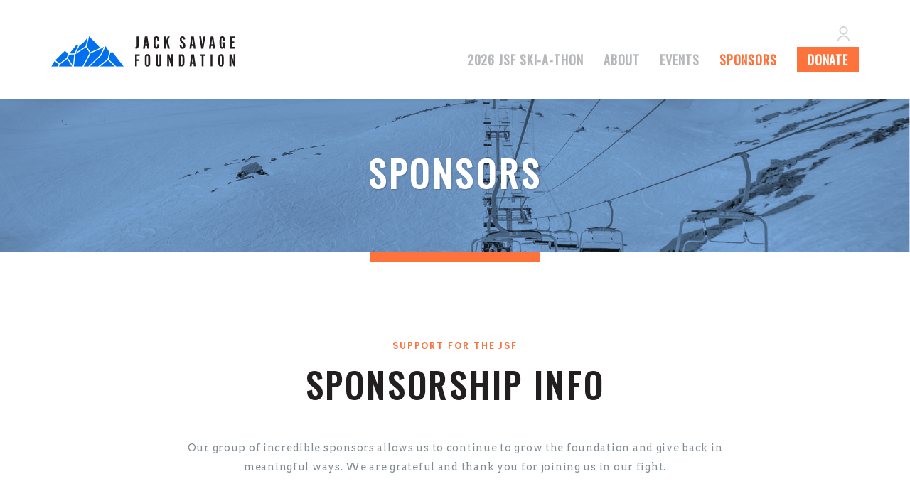

--- FILE ---
content_type: text/html; charset=UTF-8
request_url: https://jacksavagefoundation.org/sponsors/
body_size: 8891
content:
<!DOCTYPE html>
<html lang="en-US">
<head>
    <meta charset="utf-8">
    <meta http-equiv="X-UA-Compatible" content="IE=edge">
    <meta name="viewport" content="width=device-width, initial-scale=1, minimum-scale=1, maximum-scale=1">
        <script async src="https://www.googletagmanager.com/gtag/js?id=G-9088Y9ZR74"></script>
    <script>
      window.dataLayer = window.dataLayer || [];
      function gtag(){dataLayer.push(arguments);}
      gtag('js', new Date());
      gtag('config', 'G-9088Y9ZR74');
    </script>
        <title>Sponsorship Info &#x2d; Jack Savage Foundation</title>
	<style>img:is([sizes="auto" i], [sizes^="auto," i]) { contain-intrinsic-size: 3000px 1500px }</style>
	
<!-- The SEO Framework by Sybre Waaijer -->
<meta name="robots" content="max-snippet:-1,max-image-preview:standard,max-video-preview:-1" />
<meta name="description" content="Our group of incredible sponsors allows us to continue to grow the foundation and give back in meaningful ways." />
<meta property="og:image" content="https://jsf.flywheelstaging.co/app/uploads/2021/10/cropped-JSF-SocialShareTemplate.jpg" />
<meta property="og:image:width" content="1200" />
<meta property="og:image:height" content="630" />
<meta property="og:locale" content="en_US" />
<meta property="og:type" content="website" />
<meta property="og:title" content="Sponsorship Info" />
<meta property="og:description" content="Our group of incredible sponsors allows us to continue to grow the foundation and give back in meaningful ways." />
<meta property="og:url" content="https://jacksavagefoundation.org/sponsors/" />
<meta property="og:site_name" content="Jack Savage Foundation" />
<meta name="twitter:card" content="summary_large_image" />
<meta name="twitter:title" content="Sponsorship Info" />
<meta name="twitter:description" content="Our group of incredible sponsors allows us to continue to grow the foundation and give back in meaningful ways." />
<meta name="twitter:image" content="https://jsf.flywheelstaging.co/app/uploads/2021/10/cropped-JSF-SocialShareTemplate.jpg" />
<meta name="theme-color" content="0170ee" />
<link rel="canonical" href="https://jacksavagefoundation.org/sponsors/" />
<script type="application/ld+json">{"@context":"https://schema.org","@type":"BreadcrumbList","itemListElement":[{"@type":"ListItem","position":1,"item":{"@id":"https://jacksavagefoundation.org/","name":"Jack Savage Foundation"}},{"@type":"ListItem","position":2,"item":{"@id":"https://jacksavagefoundation.org/sponsors/","name":"Sponsorship Info"}}]}</script>
<!-- / The SEO Framework by Sybre Waaijer | 3.72ms meta | 23.62ms boot -->

<style id='classic-theme-styles-inline-css'>
/*! This file is auto-generated */
.wp-block-button__link{color:#fff;background-color:#32373c;border-radius:9999px;box-shadow:none;text-decoration:none;padding:calc(.667em + 2px) calc(1.333em + 2px);font-size:1.125em}.wp-block-file__button{background:#32373c;color:#fff;text-decoration:none}
</style>
<style id='global-styles-inline-css'>
:root{--wp--preset--aspect-ratio--square: 1;--wp--preset--aspect-ratio--4-3: 4/3;--wp--preset--aspect-ratio--3-4: 3/4;--wp--preset--aspect-ratio--3-2: 3/2;--wp--preset--aspect-ratio--2-3: 2/3;--wp--preset--aspect-ratio--16-9: 16/9;--wp--preset--aspect-ratio--9-16: 9/16;--wp--preset--color--black: #000000;--wp--preset--color--cyan-bluish-gray: #abb8c3;--wp--preset--color--white: #ffffff;--wp--preset--color--pale-pink: #f78da7;--wp--preset--color--vivid-red: #cf2e2e;--wp--preset--color--luminous-vivid-orange: #ff6900;--wp--preset--color--luminous-vivid-amber: #fcb900;--wp--preset--color--light-green-cyan: #7bdcb5;--wp--preset--color--vivid-green-cyan: #00d084;--wp--preset--color--pale-cyan-blue: #8ed1fc;--wp--preset--color--vivid-cyan-blue: #0693e3;--wp--preset--color--vivid-purple: #9b51e0;--wp--preset--gradient--vivid-cyan-blue-to-vivid-purple: linear-gradient(135deg,rgba(6,147,227,1) 0%,rgb(155,81,224) 100%);--wp--preset--gradient--light-green-cyan-to-vivid-green-cyan: linear-gradient(135deg,rgb(122,220,180) 0%,rgb(0,208,130) 100%);--wp--preset--gradient--luminous-vivid-amber-to-luminous-vivid-orange: linear-gradient(135deg,rgba(252,185,0,1) 0%,rgba(255,105,0,1) 100%);--wp--preset--gradient--luminous-vivid-orange-to-vivid-red: linear-gradient(135deg,rgba(255,105,0,1) 0%,rgb(207,46,46) 100%);--wp--preset--gradient--very-light-gray-to-cyan-bluish-gray: linear-gradient(135deg,rgb(238,238,238) 0%,rgb(169,184,195) 100%);--wp--preset--gradient--cool-to-warm-spectrum: linear-gradient(135deg,rgb(74,234,220) 0%,rgb(151,120,209) 20%,rgb(207,42,186) 40%,rgb(238,44,130) 60%,rgb(251,105,98) 80%,rgb(254,248,76) 100%);--wp--preset--gradient--blush-light-purple: linear-gradient(135deg,rgb(255,206,236) 0%,rgb(152,150,240) 100%);--wp--preset--gradient--blush-bordeaux: linear-gradient(135deg,rgb(254,205,165) 0%,rgb(254,45,45) 50%,rgb(107,0,62) 100%);--wp--preset--gradient--luminous-dusk: linear-gradient(135deg,rgb(255,203,112) 0%,rgb(199,81,192) 50%,rgb(65,88,208) 100%);--wp--preset--gradient--pale-ocean: linear-gradient(135deg,rgb(255,245,203) 0%,rgb(182,227,212) 50%,rgb(51,167,181) 100%);--wp--preset--gradient--electric-grass: linear-gradient(135deg,rgb(202,248,128) 0%,rgb(113,206,126) 100%);--wp--preset--gradient--midnight: linear-gradient(135deg,rgb(2,3,129) 0%,rgb(40,116,252) 100%);--wp--preset--font-size--small: 13px;--wp--preset--font-size--medium: 20px;--wp--preset--font-size--large: 36px;--wp--preset--font-size--x-large: 42px;--wp--preset--spacing--20: 0.44rem;--wp--preset--spacing--30: 0.67rem;--wp--preset--spacing--40: 1rem;--wp--preset--spacing--50: 1.5rem;--wp--preset--spacing--60: 2.25rem;--wp--preset--spacing--70: 3.38rem;--wp--preset--spacing--80: 5.06rem;--wp--preset--shadow--natural: 6px 6px 9px rgba(0, 0, 0, 0.2);--wp--preset--shadow--deep: 12px 12px 50px rgba(0, 0, 0, 0.4);--wp--preset--shadow--sharp: 6px 6px 0px rgba(0, 0, 0, 0.2);--wp--preset--shadow--outlined: 6px 6px 0px -3px rgba(255, 255, 255, 1), 6px 6px rgba(0, 0, 0, 1);--wp--preset--shadow--crisp: 6px 6px 0px rgba(0, 0, 0, 1);}:where(.is-layout-flex){gap: 0.5em;}:where(.is-layout-grid){gap: 0.5em;}body .is-layout-flex{display: flex;}.is-layout-flex{flex-wrap: wrap;align-items: center;}.is-layout-flex > :is(*, div){margin: 0;}body .is-layout-grid{display: grid;}.is-layout-grid > :is(*, div){margin: 0;}:where(.wp-block-columns.is-layout-flex){gap: 2em;}:where(.wp-block-columns.is-layout-grid){gap: 2em;}:where(.wp-block-post-template.is-layout-flex){gap: 1.25em;}:where(.wp-block-post-template.is-layout-grid){gap: 1.25em;}.has-black-color{color: var(--wp--preset--color--black) !important;}.has-cyan-bluish-gray-color{color: var(--wp--preset--color--cyan-bluish-gray) !important;}.has-white-color{color: var(--wp--preset--color--white) !important;}.has-pale-pink-color{color: var(--wp--preset--color--pale-pink) !important;}.has-vivid-red-color{color: var(--wp--preset--color--vivid-red) !important;}.has-luminous-vivid-orange-color{color: var(--wp--preset--color--luminous-vivid-orange) !important;}.has-luminous-vivid-amber-color{color: var(--wp--preset--color--luminous-vivid-amber) !important;}.has-light-green-cyan-color{color: var(--wp--preset--color--light-green-cyan) !important;}.has-vivid-green-cyan-color{color: var(--wp--preset--color--vivid-green-cyan) !important;}.has-pale-cyan-blue-color{color: var(--wp--preset--color--pale-cyan-blue) !important;}.has-vivid-cyan-blue-color{color: var(--wp--preset--color--vivid-cyan-blue) !important;}.has-vivid-purple-color{color: var(--wp--preset--color--vivid-purple) !important;}.has-black-background-color{background-color: var(--wp--preset--color--black) !important;}.has-cyan-bluish-gray-background-color{background-color: var(--wp--preset--color--cyan-bluish-gray) !important;}.has-white-background-color{background-color: var(--wp--preset--color--white) !important;}.has-pale-pink-background-color{background-color: var(--wp--preset--color--pale-pink) !important;}.has-vivid-red-background-color{background-color: var(--wp--preset--color--vivid-red) !important;}.has-luminous-vivid-orange-background-color{background-color: var(--wp--preset--color--luminous-vivid-orange) !important;}.has-luminous-vivid-amber-background-color{background-color: var(--wp--preset--color--luminous-vivid-amber) !important;}.has-light-green-cyan-background-color{background-color: var(--wp--preset--color--light-green-cyan) !important;}.has-vivid-green-cyan-background-color{background-color: var(--wp--preset--color--vivid-green-cyan) !important;}.has-pale-cyan-blue-background-color{background-color: var(--wp--preset--color--pale-cyan-blue) !important;}.has-vivid-cyan-blue-background-color{background-color: var(--wp--preset--color--vivid-cyan-blue) !important;}.has-vivid-purple-background-color{background-color: var(--wp--preset--color--vivid-purple) !important;}.has-black-border-color{border-color: var(--wp--preset--color--black) !important;}.has-cyan-bluish-gray-border-color{border-color: var(--wp--preset--color--cyan-bluish-gray) !important;}.has-white-border-color{border-color: var(--wp--preset--color--white) !important;}.has-pale-pink-border-color{border-color: var(--wp--preset--color--pale-pink) !important;}.has-vivid-red-border-color{border-color: var(--wp--preset--color--vivid-red) !important;}.has-luminous-vivid-orange-border-color{border-color: var(--wp--preset--color--luminous-vivid-orange) !important;}.has-luminous-vivid-amber-border-color{border-color: var(--wp--preset--color--luminous-vivid-amber) !important;}.has-light-green-cyan-border-color{border-color: var(--wp--preset--color--light-green-cyan) !important;}.has-vivid-green-cyan-border-color{border-color: var(--wp--preset--color--vivid-green-cyan) !important;}.has-pale-cyan-blue-border-color{border-color: var(--wp--preset--color--pale-cyan-blue) !important;}.has-vivid-cyan-blue-border-color{border-color: var(--wp--preset--color--vivid-cyan-blue) !important;}.has-vivid-purple-border-color{border-color: var(--wp--preset--color--vivid-purple) !important;}.has-vivid-cyan-blue-to-vivid-purple-gradient-background{background: var(--wp--preset--gradient--vivid-cyan-blue-to-vivid-purple) !important;}.has-light-green-cyan-to-vivid-green-cyan-gradient-background{background: var(--wp--preset--gradient--light-green-cyan-to-vivid-green-cyan) !important;}.has-luminous-vivid-amber-to-luminous-vivid-orange-gradient-background{background: var(--wp--preset--gradient--luminous-vivid-amber-to-luminous-vivid-orange) !important;}.has-luminous-vivid-orange-to-vivid-red-gradient-background{background: var(--wp--preset--gradient--luminous-vivid-orange-to-vivid-red) !important;}.has-very-light-gray-to-cyan-bluish-gray-gradient-background{background: var(--wp--preset--gradient--very-light-gray-to-cyan-bluish-gray) !important;}.has-cool-to-warm-spectrum-gradient-background{background: var(--wp--preset--gradient--cool-to-warm-spectrum) !important;}.has-blush-light-purple-gradient-background{background: var(--wp--preset--gradient--blush-light-purple) !important;}.has-blush-bordeaux-gradient-background{background: var(--wp--preset--gradient--blush-bordeaux) !important;}.has-luminous-dusk-gradient-background{background: var(--wp--preset--gradient--luminous-dusk) !important;}.has-pale-ocean-gradient-background{background: var(--wp--preset--gradient--pale-ocean) !important;}.has-electric-grass-gradient-background{background: var(--wp--preset--gradient--electric-grass) !important;}.has-midnight-gradient-background{background: var(--wp--preset--gradient--midnight) !important;}.has-small-font-size{font-size: var(--wp--preset--font-size--small) !important;}.has-medium-font-size{font-size: var(--wp--preset--font-size--medium) !important;}.has-large-font-size{font-size: var(--wp--preset--font-size--large) !important;}.has-x-large-font-size{font-size: var(--wp--preset--font-size--x-large) !important;}
:where(.wp-block-post-template.is-layout-flex){gap: 1.25em;}:where(.wp-block-post-template.is-layout-grid){gap: 1.25em;}
:where(.wp-block-columns.is-layout-flex){gap: 2em;}:where(.wp-block-columns.is-layout-grid){gap: 2em;}
:root :where(.wp-block-pullquote){font-size: 1.5em;line-height: 1.6;}
</style>
<link rel='stylesheet' id='trustseal_style-css' href='https://jacksavagefoundation.org/app/plugins/donation-for-woocommerce//assets/css/user-wc-donation-form.css?ver=3.5&#038;t=27012026035922' media='all' />
<link rel='stylesheet' id='woocommerce-layout-css' href='https://jacksavagefoundation.org/app/plugins/woocommerce/assets/css/woocommerce-layout.css?ver=9.9.5' media='all' />
<link rel='stylesheet' id='woocommerce-smallscreen-css' href='https://jacksavagefoundation.org/app/plugins/woocommerce/assets/css/woocommerce-smallscreen.css?ver=9.9.5' media='only screen and (max-width: 768px)' />
<link rel='stylesheet' id='woocommerce-general-css' href='https://jacksavagefoundation.org/app/plugins/woocommerce/assets/css/woocommerce.css?ver=9.9.5' media='all' />
<style id='woocommerce-inline-inline-css'>
.woocommerce form .form-row .required { visibility: visible; }
</style>
<link rel='stylesheet' id='brands-styles-css' href='https://jacksavagefoundation.org/app/plugins/woocommerce/assets/css/brands.css?ver=9.9.5' media='all' />
<link rel='stylesheet' id='app-styles-css' href='https://jacksavagefoundation.org/app/themes/jacksavagefoundation/build/app-d75769a1.css?ver=6.8.3' media='all' />
<script type="text/javascript" src="https://jacksavagefoundation.org/wp/wp-includes/js/dist/vendor/react.min.js?ver=18.3.1.1" id="react-js"></script>
<script type="text/javascript" src="https://jacksavagefoundation.org/wp/wp-includes/js/dist/vendor/react-jsx-runtime.min.js?ver=18.3.1" id="react-jsx-runtime-js"></script>
<script type="text/javascript" src="https://jacksavagefoundation.org/wp/wp-includes/js/dist/autop.min.js?ver=9fb50649848277dd318d" id="wp-autop-js"></script>
<script type="text/javascript" src="https://jacksavagefoundation.org/wp/wp-includes/js/dist/vendor/wp-polyfill.min.js?ver=3.15.0" id="wp-polyfill-js"></script>
<script type="text/javascript" src="https://jacksavagefoundation.org/wp/wp-includes/js/dist/blob.min.js?ver=9113eed771d446f4a556" id="wp-blob-js"></script>
<script type="text/javascript" src="https://jacksavagefoundation.org/wp/wp-includes/js/dist/block-serialization-default-parser.min.js?ver=14d44daebf663d05d330" id="wp-block-serialization-default-parser-js"></script>
<script type="text/javascript" src="https://jacksavagefoundation.org/wp/wp-includes/js/dist/hooks.min.js?ver=4d63a3d491d11ffd8ac6" id="wp-hooks-js"></script>
<script type="text/javascript" src="https://jacksavagefoundation.org/wp/wp-includes/js/dist/deprecated.min.js?ver=e1f84915c5e8ae38964c" id="wp-deprecated-js"></script>
<script type="text/javascript" src="https://jacksavagefoundation.org/wp/wp-includes/js/dist/dom.min.js?ver=80bd57c84b45cf04f4ce" id="wp-dom-js"></script>
<script type="text/javascript" src="https://jacksavagefoundation.org/wp/wp-includes/js/dist/vendor/react-dom.min.js?ver=18.3.1.1" id="react-dom-js"></script>
<script type="text/javascript" src="https://jacksavagefoundation.org/wp/wp-includes/js/dist/escape-html.min.js?ver=6561a406d2d232a6fbd2" id="wp-escape-html-js"></script>
<script type="text/javascript" src="https://jacksavagefoundation.org/wp/wp-includes/js/dist/element.min.js?ver=a4eeeadd23c0d7ab1d2d" id="wp-element-js"></script>
<script type="text/javascript" src="https://jacksavagefoundation.org/wp/wp-includes/js/dist/is-shallow-equal.min.js?ver=e0f9f1d78d83f5196979" id="wp-is-shallow-equal-js"></script>
<script type="text/javascript" src="https://jacksavagefoundation.org/wp/wp-includes/js/dist/i18n.min.js?ver=5e580eb46a90c2b997e6" id="wp-i18n-js"></script>
<script type="text/javascript" id="wp-i18n-js-after">
/* <![CDATA[ */
wp.i18n.setLocaleData( { 'text direction\u0004ltr': [ 'ltr' ] } );
/* ]]> */
</script>
<script type="text/javascript" src="https://jacksavagefoundation.org/wp/wp-includes/js/dist/keycodes.min.js?ver=034ff647a54b018581d3" id="wp-keycodes-js"></script>
<script type="text/javascript" src="https://jacksavagefoundation.org/wp/wp-includes/js/dist/priority-queue.min.js?ver=9c21c957c7e50ffdbf48" id="wp-priority-queue-js"></script>
<script type="text/javascript" src="https://jacksavagefoundation.org/wp/wp-includes/js/dist/compose.min.js?ver=84bcf832a5c99203f3db" id="wp-compose-js"></script>
<script type="text/javascript" src="https://jacksavagefoundation.org/wp/wp-includes/js/dist/private-apis.min.js?ver=0f8478f1ba7e0eea562b" id="wp-private-apis-js"></script>
<script type="text/javascript" src="https://jacksavagefoundation.org/wp/wp-includes/js/dist/redux-routine.min.js?ver=8bb92d45458b29590f53" id="wp-redux-routine-js"></script>
<script type="text/javascript" src="https://jacksavagefoundation.org/wp/wp-includes/js/dist/data.min.js?ver=fe6c4835cd00e12493c3" id="wp-data-js"></script>
<script type="text/javascript" id="wp-data-js-after">
/* <![CDATA[ */
( function() {
	var userId = 0;
	var storageKey = "WP_DATA_USER_" + userId;
	wp.data
		.use( wp.data.plugins.persistence, { storageKey: storageKey } );
} )();
/* ]]> */
</script>
<script type="text/javascript" src="https://jacksavagefoundation.org/wp/wp-includes/js/dist/html-entities.min.js?ver=2cd3358363e0675638fb" id="wp-html-entities-js"></script>
<script type="text/javascript" src="https://jacksavagefoundation.org/wp/wp-includes/js/dist/dom-ready.min.js?ver=f77871ff7694fffea381" id="wp-dom-ready-js"></script>
<script type="text/javascript" src="https://jacksavagefoundation.org/wp/wp-includes/js/dist/a11y.min.js?ver=3156534cc54473497e14" id="wp-a11y-js"></script>
<script type="text/javascript" src="https://jacksavagefoundation.org/wp/wp-includes/js/dist/rich-text.min.js?ver=74178fc8c4d67d66f1a8" id="wp-rich-text-js"></script>
<script type="text/javascript" src="https://jacksavagefoundation.org/wp/wp-includes/js/dist/shortcode.min.js?ver=b7747eee0efafd2f0c3b" id="wp-shortcode-js"></script>
<script type="text/javascript" src="https://jacksavagefoundation.org/wp/wp-includes/js/dist/warning.min.js?ver=ed7c8b0940914f4fe44b" id="wp-warning-js"></script>
<script type="text/javascript" src="https://jacksavagefoundation.org/wp/wp-includes/js/dist/blocks.min.js?ver=84530c06a3c62815b497" id="wp-blocks-js"></script>
<script type="text/javascript" id="wc_shortcode_block-js-extra">
/* <![CDATA[ */
var wc_donation_forms = {"forms":[{"ID":1768,"title":"Team Wesley"},{"ID":1764,"title":"Team Davi Perez"},{"ID":1762,"title":"Team Hannah + Alexander"},{"ID":1760,"title":"Team Zoe"},{"ID":1758,"title":"Team Dr. Ibrahim"},{"ID":1756,"title":"Team PDK (Paul Dylan Kevin)"},{"ID":1243,"title":"Team Paul + Dylan"},{"ID":629,"title":"Team Wesley"},{"ID":627,"title":"JS Family + Friends"},{"ID":625,"title":"Team Davi Perez"},{"ID":623,"title":"Team Hannah + Alexander"},{"ID":621,"title":"Team Zoe"},{"ID":619,"title":"Team Dr. Ibrahim"},{"ID":617,"title":"Team Paul + Dylan"}]};
/* ]]> */
</script>
<script type="text/javascript" src="https://jacksavagefoundation.org/app/plugins/donation-for-woocommerce/assets/js/gutenberg_shortcode_block/build/index.js?ver=3.5" id="wc_shortcode_block-js"></script>
<script type="text/javascript" src="https://jacksavagefoundation.org/wp/wp-includes/js/jquery/jquery.min.js?ver=3.7.1" id="jquery-core-js"></script>
<script type="text/javascript" src="https://jacksavagefoundation.org/wp/wp-includes/js/jquery/jquery-migrate.min.js?ver=3.4.1" id="jquery-migrate-js"></script>
<script type="text/javascript" src="https://jacksavagefoundation.org/app/plugins/woocommerce/assets/js/jquery-blockui/jquery.blockUI.min.js?ver=2.7.0-wc.9.9.5" id="jquery-blockui-js" defer="defer" data-wp-strategy="defer"></script>
<script type="text/javascript" id="wc-add-to-cart-js-extra">
/* <![CDATA[ */
var wc_add_to_cart_params = {"ajax_url":"\/wp\/wp-admin\/admin-ajax.php","wc_ajax_url":"\/?wc-ajax=%%endpoint%%","i18n_view_cart":"View cart","cart_url":"https:\/\/jacksavagefoundation.org\/cart\/","is_cart":"","cart_redirect_after_add":"no"};
/* ]]> */
</script>
<script type="text/javascript" src="https://jacksavagefoundation.org/app/plugins/woocommerce/assets/js/frontend/add-to-cart.min.js?ver=9.9.5" id="wc-add-to-cart-js" defer="defer" data-wp-strategy="defer"></script>
<script type="text/javascript" src="https://jacksavagefoundation.org/app/plugins/woocommerce/assets/js/js-cookie/js.cookie.min.js?ver=2.1.4-wc.9.9.5" id="js-cookie-js" defer="defer" data-wp-strategy="defer"></script>
<script type="text/javascript" id="woocommerce-js-extra">
/* <![CDATA[ */
var woocommerce_params = {"ajax_url":"\/wp\/wp-admin\/admin-ajax.php","wc_ajax_url":"\/?wc-ajax=%%endpoint%%","i18n_password_show":"Show password","i18n_password_hide":"Hide password"};
/* ]]> */
</script>
<script type="text/javascript" src="https://jacksavagefoundation.org/app/plugins/woocommerce/assets/js/frontend/woocommerce.min.js?ver=9.9.5" id="woocommerce-js" defer="defer" data-wp-strategy="defer"></script>
	<noscript><style>.woocommerce-product-gallery{ opacity: 1 !important; }</style></noscript>
	<link rel="icon" href="https://jacksavagefoundation.org/app/uploads/2021/10/cropped-favicon-32x32.png" sizes="32x32">
<link rel="icon" href="https://jacksavagefoundation.org/app/uploads/2021/10/cropped-favicon-192x192.png" sizes="192x192">
<link rel="apple-touch-icon" href="https://jacksavagefoundation.org/app/uploads/2021/10/cropped-favicon-180x180.png">
<meta name="msapplication-TileImage" content="https://jacksavagefoundation.org/app/uploads/2021/10/cropped-favicon-270x270.png">
</head>
<body class="wp-singular page-template page-template-views page-template-sponsors page-template-viewssponsors-php page page-id-11 wp-theme-jacksavagefoundation theme-jacksavagefoundation woocommerce-no-js sponsors">
    <div id="app">
        
        <header id="app-header">
	<div class="container">
		<div class="row justify-content-between align-items-center align-items-md-end">
			<div class="col-auto">
				<a href="/" id="app-header-logo" class="text-center">
					<img src="https://jacksavagefoundation.org/app/themes/jacksavagefoundation/images/logo-landscape.svg" alt="Jack Savage Foundation">
				</a>
			</div>
			
			<div id="primary-nav-wrapper" class="col-auto" :class="{active: navIsActive}">
				<nav id="primary-nav">
					<div class="primary-nav-columns">
						<div class="primary-nav-main">
							<div class="primary-nav-shop">
																<div>
									<a href="https://jacksavagefoundation.org/my-account/" class="primary-nav-account primary-nav-shop-link">
										<inline-svg src="https://jacksavagefoundation.org/app/themes/jacksavagefoundation/images/icons/account.svg"></inline-svg>
									</a>
								</div>
							</div>
							<div class="primary-nav-nav">
								<ul id="menu-primary-navigation" class="navigation-list"><li id="menu-item-1787" class="menu-item menu-item-type-post_type menu-item-object-page menu-item-1787"><a href="https://jacksavagefoundation.org/ski-a-thon/">2026 JSF Ski-A-Thon</a></li>
<li id="menu-item-26" class="menu-item menu-item-type-post_type menu-item-object-page menu-item-26"><a href="https://jacksavagefoundation.org/about/">About</a></li>
<li id="menu-item-1173" class="menu-item menu-item-type-post_type menu-item-object-page menu-item-1173"><a href="https://jacksavagefoundation.org/events/">Events</a></li>
<li id="menu-item-31" class="menu-item menu-item-type-post_type menu-item-object-page current-menu-item page_item page-item-11 current_page_item menu-item-31"><a href="https://jacksavagefoundation.org/sponsors/" aria-current="page">Sponsors</a></li>
<li id="menu-item-27" class="footer-only menu-item menu-item-type-post_type menu-item-object-page menu-item-27"><a href="https://jacksavagefoundation.org/contact/">Contact</a></li>
<li id="menu-item-537" class="donateButton menu-item menu-item-type-post_type menu-item-object-page menu-item-537"><a href="https://jacksavagefoundation.org/donate/">Donate</a></li>
</ul>							</div>
						</div>
					</div>
				</nav>
			</div>
			
			<div class="col-auto" id="menu-button-wrapper">
				<button id="menu-button" type="button" @click="navIsActive = ! navIsActive">
					<svg v-if="!navIsActive" xmlns="http://www.w3.org/2000/svg" fill="none" viewBox="0 0 24 24" stroke-width="1.5" stroke="currentColor">
						<path stroke-linecap="round" stroke-linejoin="round" d="M3.75 6.75h16.5M3.75 12h16.5m-16.5 5.25h16.5" />
					</svg>
					<svg v-else xmlns="http://www.w3.org/2000/svg" fill="none" viewBox="0 0 24 24" stroke-width="1.5" stroke="currentColor" class="menu-button-close">
						<path stroke-linecap="round" stroke-linejoin="round" d="M6 18L18 6M6 6l12 12" />
					</svg>
				</button>
			</div>
		</div>
	</div>
</header>

<section class="masthead" style="background-image:url(https://jacksavagefoundation.org/app/uploads/2021/10/masthead-sponsors.jpg)">
    <div class="container text-center">
        <h1 class="text-uppercase">Sponsors</h1>
    </div>
</section>
<section class="page-intro with-accent-bar ">
    <div class="container">
        <div class="row justify-content-center">

                        <div class="col-12 col-md-9 text-center">
                <h6>Support for the JSF</h6>
<h3>Sponsorship info</h3>
<p>Our group of incredible sponsors allows us to continue to grow the foundation and give back in meaningful ways. We are grateful and thank you for joining us in our fight.</p>

                
            </div>
        </div>
    </div>
</section>
<section class="sponsor-list-wrapper">
            <div class="sponsor-list-item py-2">
            <div id="double_black_sponsors" class="container py-4">
                <div class="row my-4">
                    <div class="col-12 text-center">
                        <span class="sponsor-type-icon mx-auto double_black d-block mb-3"></span>
                        <h5><strong>Double-Black Diamond Sponsors</strong></h5>
                    </div>
                </div>
                <div class="row justify-content-around">
                    <div class="col-12">
                        <div class="swiper">
    <div class="swiper-wrapper align-items-center">
                    <div class="swiper-slide">
                <a href="https://www.silverthorneseismic.com/" class="d-block m-auto text-center px-md-3 px-1" target="_blank" rel="noopener">
                                            <img src="https://jacksavagefoundation.org/app/uploads/2022/01/silverthrone-logo-1-2.png" alt="Silverthorne" class="mx-auto" style="width:80%;">
                                    </a>
            </div>
                    <div class="swiper-slide">
                <a href="https://www.rohc.care/" class="d-block m-auto text-center px-md-3 px-1" target="_blank" rel="noopener">
                                            <img src="https://jacksavagefoundation.org/app/uploads/2021/12/RiverOaksHospitalandClinics-3.png" alt="River Oaks Hospital & Clinics " class="mx-auto" style="width:80%;">
                                    </a>
            </div>
                    <div class="swiper-slide">
                <a href="" class="d-block m-auto text-center px-md-3 px-1" target="_blank" rel="noopener">
                                            <img src="https://jacksavagefoundation.org/app/uploads/2021/11/Zippos-2.png" alt="Zippos Healthcare" class="mx-auto" style="width:80%;">
                                    </a>
            </div>
            </div>
</div>

                    </div>
                </div>
            </div>
        </div>
            <div class="sponsor-list-item py-2">
            <div id="black_sponsors" class="container py-4">
                <div class="row my-4">
                    <div class="col-12 text-center">
                        <span class="sponsor-type-icon mx-auto black d-block mb-3"></span>
                        <h5><strong>Black Diamond Sponsors</strong></h5>
                    </div>
                </div>
                <div class="row justify-content-around">
                    <div class="col-12">
                        <div class="swiper">
    <div class="swiper-wrapper align-items-center">
                    <div class="swiper-slide">
                <a href="https://www.legacydiagnostic.com/" class="d-block m-auto text-center px-md-3 px-1" target="_blank" rel="noopener">
                                            <img src="https://jacksavagefoundation.org/app/uploads/2022/03/legacydiagnostic.png" alt="Legacy Diagnostics " class="mx-auto" style="width:80%;">
                                    </a>
            </div>
                    <div class="swiper-slide">
                <a href="https://emojibodiez.com/" class="d-block m-auto text-center px-md-3 px-1" target="_blank" rel="noopener">
                                            <img src="https://jacksavagefoundation.org/app/uploads/2022/01/EB-Logo.png" alt="emojibodiez" class="mx-auto" style="width:80%;">
                                    </a>
            </div>
                    <div class="swiper-slide">
                <a href="" class="d-block m-auto text-center px-md-3 px-1" target="_blank" rel="noopener">
                                            <span class="text-dark">Pure</span>
                                    </a>
            </div>
                    <div class="swiper-slide">
                <a href="https://www.cccindltd.com/" class="d-block m-auto text-center px-md-3 px-1" target="_blank" rel="noopener">
                                            <span class="text-dark">C. C. Carlton Industries LTD</span>
                                    </a>
            </div>
                    <div class="swiper-slide">
                <a href="" class="d-block m-auto text-center px-md-3 px-1" target="_blank" rel="noopener">
                                            <span class="text-dark">Flooring International Distribution</span>
                                    </a>
            </div>
                    <div class="swiper-slide">
                <a href="" class="d-block m-auto text-center px-md-3 px-1" target="_blank" rel="noopener">
                                            <span class="text-dark">St. Bernard</span>
                                    </a>
            </div>
                    <div class="swiper-slide">
                <a href="" class="d-block m-auto text-center px-md-3 px-1" target="_blank" rel="noopener">
                                            <span class="text-dark">Flooring Solutions</span>
                                    </a>
            </div>
            </div>
</div>

                    </div>
                </div>
            </div>
        </div>
            <div class="sponsor-list-item py-2">
            <div id="blue_sponsors" class="container py-4">
                <div class="row my-4">
                    <div class="col-12 text-center">
                        <span class="sponsor-type-icon mx-auto blue d-block mb-3"></span>
                        <h5><strong>Blue Sponsors</strong></h5>
                    </div>
                </div>
                <div class="row justify-content-around">
                    <div class="col-12">
                        <div class="swiper">
    <div class="swiper-wrapper align-items-center">
                    <div class="swiper-slide">
                <a href="https://www.interfield.net/" class="d-block m-auto text-center px-md-3 px-1" target="_blank" rel="noopener">
                                            <span class="text-dark">Interfield</span>
                                    </a>
            </div>
                    <div class="swiper-slide">
                <a href="https://www.cushmanwakefield.com/en/united-states" class="d-block m-auto text-center px-md-3 px-1" target="_blank" rel="noopener">
                                            <span class="text-dark"> CUSHMAN & WAKEFIELD</span>
                                    </a>
            </div>
                    <div class="swiper-slide">
                <a href="" class="d-block m-auto text-center px-md-3 px-1" target="_blank" rel="noopener">
                                            <span class="text-dark">Houston Astros</span>
                                    </a>
            </div>
                    <div class="swiper-slide">
                <a href="" class="d-block m-auto text-center px-md-3 px-1" target="_blank" rel="noopener">
                                            <span class="text-dark">Stream</span>
                                    </a>
            </div>
                    <div class="swiper-slide">
                <a href="" class="d-block m-auto text-center px-md-3 px-1" target="_blank" rel="noopener">
                                            <span class="text-dark">Bauschaus VT</span>
                                    </a>
            </div>
                    <div class="swiper-slide">
                <a href="" class="d-block m-auto text-center px-md-3 px-1" target="_blank" rel="noopener">
                                            <span class="text-dark">Steamboat Grand</span>
                                    </a>
            </div>
            </div>
</div>

                    </div>
                </div>
            </div>
        </div>
            <div class="sponsor-list-item py-2">
            <div id="green_sponsors" class="container py-4">
                <div class="row my-4">
                    <div class="col-12 text-center">
                        <span class="sponsor-type-icon mx-auto green d-block mb-3"></span>
                        <h5><strong>Green Sponsors</strong></h5>
                    </div>
                </div>
                <div class="row justify-content-around">
                    <div class="col-12">
                        <div class="swiper">
    <div class="swiper-wrapper align-items-center">
                    <div class="swiper-slide">
                <a href="" class="d-block m-auto text-center px-md-3 px-1" target="_blank" rel="noopener">
                                            <span class="text-dark">Halfdays</span>
                                    </a>
            </div>
                    <div class="swiper-slide">
                <a href="" class="d-block m-auto text-center px-md-3 px-1" target="_blank" rel="noopener">
                                            <span class="text-dark">Willow House</span>
                                    </a>
            </div>
                    <div class="swiper-slide">
                <a href="https://www.mlb.com/astros" class="d-block m-auto text-center px-md-3 px-1" target="_blank" rel="noopener">
                                            <span class="text-dark">Houston Astros</span>
                                    </a>
            </div>
                    <div class="swiper-slide">
                <a href="" class="d-block m-auto text-center px-md-3 px-1" target="_blank" rel="noopener">
                                            <span class="text-dark">Hull</span>
                                    </a>
            </div>
                    <div class="swiper-slide">
                <a href="" class="d-block m-auto text-center px-md-3 px-1" target="_blank" rel="noopener">
                                            <span class="text-dark">G2 Concrete</span>
                                    </a>
            </div>
                    <div class="swiper-slide">
                <a href="" class="d-block m-auto text-center px-md-3 px-1" target="_blank" rel="noopener">
                                            <span class="text-dark">Dinner Service NY</span>
                                    </a>
            </div>
                    <div class="swiper-slide">
                <a href="" class="d-block m-auto text-center px-md-3 px-1" target="_blank" rel="noopener">
                                            <span class="text-dark">Pecan Cafe</span>
                                    </a>
            </div>
                    <div class="swiper-slide">
                <a href="" class="d-block m-auto text-center px-md-3 px-1" target="_blank" rel="noopener">
                                            <span class="text-dark">Parker Project</span>
                                    </a>
            </div>
                    <div class="swiper-slide">
                <a href="" class="d-block m-auto text-center px-md-3 px-1" target="_blank" rel="noopener">
                                            <span class="text-dark">Caviar Co.</span>
                                    </a>
            </div>
                    <div class="swiper-slide">
                <a href="https://www.synergenhealth.com/" class="d-block m-auto text-center px-md-3 px-1" target="_blank" rel="noopener">
                                            <span class="text-dark">Synergen Health</span>
                                    </a>
            </div>
                    <div class="swiper-slide">
                <a href="https://www.memorialtrailicehouse.com/" class="d-block m-auto text-center px-md-3 px-1" target="_blank" rel="noopener">
                                            <span class="text-dark">Memorial Trail Ice House</span>
                                    </a>
            </div>
                    <div class="swiper-slide">
                <a href="https://reliablebiz.net/" class="d-block m-auto text-center px-md-3 px-1" target="_blank" rel="noopener">
                                            <span class="text-dark">Reliable Business </span>
                                    </a>
            </div>
                    <div class="swiper-slide">
                <a href="https://flywheel.co/" class="d-block m-auto text-center px-md-3 px-1" target="_blank" rel="noopener">
                                            <span class="text-dark">Flywheel Design Co.</span>
                                    </a>
            </div>
            </div>
</div>

                    </div>
                </div>
            </div>
        </div>
    </section>
<section id="become-sponsor" class="background-alt with-accent-bar  py-lg">
    <div class="container">
        <div class="row justify-content-center">
            <div class="col-12 col-md-10 text-center py-5">
                <h6>Join Our Team</h6>
<h3>Become a Sponsor</h3>
<p>Interested in sponsoring the Jack Savage Foundation? Make a donation and select the tier you&#8217;re signing up for. We’ll reach out to finalize details and have you featured in upcoming marketing pieces as well as on the website. If you have any questions at all, feel free to write Hannah at  AHRubin@jacksavagefoundation.org.</p>
            </div>
        </div>
    </div>
</section>
<section id="sponsor-types" class="py-lg">
    <div class="container">
        <div class="row">
            <div class="col-12 py-4 px-5">
                <div class="row gx-6 gy-4 align-items-stretch">
                                            <div class="col-6 col-md-3 text-center d-flex flex-column align-items-center">
                            <span class="sponsor-type-icon mx-auto mb-2 double_black"></span>
                            <h3>$10,000</h3>
                            <h6 class="flex-grow-1 mb-3">Double-Black Diamond Sponsor</h6>

                            <a href="/donate/?amt=10000&type=sponsor" class="btn btn-outline-primary">
                                Give $10,000                            </a>
                        </div>
                                            <div class="col-6 col-md-3 text-center d-flex flex-column align-items-center">
                            <span class="sponsor-type-icon mx-auto mb-2 black"></span>
                            <h3>$5,000</h3>
                            <h6 class="flex-grow-1 mb-3">Black Diamond Sponsor</h6>

                            <a href="/donate/?amt=5000&type=sponsor" class="btn btn-outline-primary">
                                Give $5,000                            </a>
                        </div>
                                            <div class="col-6 col-md-3 text-center d-flex flex-column align-items-center">
                            <span class="sponsor-type-icon mx-auto mb-2 blue"></span>
                            <h3>$2,500</h3>
                            <h6 class="flex-grow-1 mb-3">Blue Sponsor</h6>

                            <a href="/donate/?amt=2500&type=sponsor" class="btn btn-outline-primary">
                                Give $2,500                            </a>
                        </div>
                                            <div class="col-6 col-md-3 text-center d-flex flex-column align-items-center">
                            <span class="sponsor-type-icon mx-auto mb-2 green"></span>
                            <h3>$1,000</h3>
                            <h6 class="flex-grow-1 mb-3">Green Sponsor</h6>

                            <a href="/donate/?amt=1000&type=sponsor" class="btn btn-outline-primary">
                                Give $1,000                            </a>
                        </div>
                                    </div>
            </div>
        </div>
    </div>
</section>

<section class="banner-cta py-xl" style="background-image:url()">
    <div class="container">
        <div class="row justify-content-center justify-content-md-between align-items-center">
            <div class="col-5 col-md-4 text-center">
                            </div>
            <div class="col-9 col-md-6">
                <h3 class="text-white">make an individual donation today</h3>
                                    <a href="/donate" class="btn btn-outline mt-3">JSF Donations</a>
                            </div>
        </div>

    </div>
</section>
    <footer id="app-footer">
        <section class="with-accent-bar">
            
            <div class="container py-5">
                <div class="row flex-column justify-content-center align-items-center">
                    <div class="col col-8 my-4 text-center">
                        <a href="/" id="logo">
                            <img src="https://jacksavagefoundation.org/app/themes/jacksavagefoundation/images/logo-full-contrast.svg" alt="Jack Savage Foundation" class="mx-auto">
                        </a>
                    </div>
                    <div class="col col-8 my-3">
                        <nav id="footer-nav" class="mx-auto">
                            <ul id="menu-primary-navigation-1" class="navigation-list"><li class="menu-item menu-item-type-post_type menu-item-object-page menu-item-1787"><a href="https://jacksavagefoundation.org/ski-a-thon/">2026 JSF Ski-A-Thon</a></li>
<li class="menu-item menu-item-type-post_type menu-item-object-page menu-item-26"><a href="https://jacksavagefoundation.org/about/">About</a></li>
<li class="menu-item menu-item-type-post_type menu-item-object-page menu-item-1173"><a href="https://jacksavagefoundation.org/events/">Events</a></li>
<li class="menu-item menu-item-type-post_type menu-item-object-page current-menu-item page_item page-item-11 current_page_item menu-item-31"><a href="https://jacksavagefoundation.org/sponsors/" aria-current="page">Sponsors</a></li>
<li class="footer-only menu-item menu-item-type-post_type menu-item-object-page menu-item-27"><a href="https://jacksavagefoundation.org/contact/">Contact</a></li>
<li class="donateButton menu-item menu-item-type-post_type menu-item-object-page menu-item-537"><a href="https://jacksavagefoundation.org/donate/">Donate</a></li>
</ul>                        </nav>
                    </div>
                </div>

                <div class="footer-contact row justify-content-center align-items-center text-center mt-5">
                    <div class="col-12 col-md-4 mb-2">
                        <a href="https://www.google.com/maps/dir//2429+Bissonnet+St+%23421,+Houston,+TX+77005/@29.725114,-95.4184392,17z/data=!4m8!4m7!1m0!1m5!1m1!1s0x8640c0f567642779:0x6928968a1dfe95a6!2m2!1d-95.4162505!2d29.725114">2429 Bissonnet #421<br />
Houston, Texas, 77005</a>
                    </div>
                    <div class="col-12 col-md-4 my-2">
                        <a href="" class="mx-3"><i class="fa-brands fa-facebook fa-2x"></i></a>
                        <a href="https://www.instagram.com/jacksavagefoundation/" class="mx-3"><i class="fa-brands fa-instagram fa-2x"></i></a>
                    </div>
                    <div class="col-12 col-md-4 my-2">
                        <a href="mailto:AHRubin@JackSavageFoundation.org">AHRubin@JackSavageFoundation.org</a>
                        <br>
                        <a href="tel:713.303.3011">713.303.3011</a>
                        <br>
                    </div>
                    <div class="footer-copyright col col-12 mt-2">
                        &copy; 2026 Jack Savage Foundation                    </div>
                </div>
            </div>
        </section>
    </footer>

        </div>

    <script src="https://kit.fontawesome.com/57252da457.js" crossorigin="anonymous"></script>
        <script type="speculationrules">
{"prefetch":[{"source":"document","where":{"and":[{"href_matches":"\/*"},{"not":{"href_matches":["\/wp\/wp-*.php","\/wp\/wp-admin\/*","\/app\/uploads\/*","\/app\/*","\/app\/plugins\/*","\/app\/themes\/jacksavagefoundation\/*","\/*\\?(.+)"]}},{"not":{"selector_matches":"a[rel~=\"nofollow\"]"}},{"not":{"selector_matches":".no-prefetch, .no-prefetch a"}}]},"eagerness":"conservative"}]}
</script>
	<script type='text/javascript'>
		(function () {
			var c = document.body.className;
			c = c.replace(/woocommerce-no-js/, 'woocommerce-js');
			document.body.className = c;
		})();
	</script>
	<link rel='stylesheet' id='wc-stripe-blocks-checkout-style-css' href='https://jacksavagefoundation.org/app/plugins/woocommerce-gateway-stripe/build/upe_blocks.css?ver=03c51a0b4383fed0917831f3ea9aefda' media='all' />
<link rel='stylesheet' id='wc-blocks-style-css' href='https://jacksavagefoundation.org/app/plugins/woocommerce/assets/client/blocks/wc-blocks.css?ver=wc-9.9.5' media='all' />
<script type="text/javascript" id="wc-donation-frontend-script-js-extra">
/* <![CDATA[ */
var wcOrderScript = {"donationToOrder":{"action":"donation_to_order","nonce":"5912a56f7a","ajaxUrl":"https:\/\/jacksavagefoundation.org\/wp\/wp-admin\/admin-ajax.php","is_roundOff":false,"other_amount_placeholder":"Enter amount between %min% - %max%","is_checkout":false,"is_order_pay":false,"fees_type":"percentage"}};
/* ]]> */
</script>
<script type="text/javascript" src="https://jacksavagefoundation.org/app/plugins/donation-for-woocommerce/assets/js/frontend.js?ver=3.5&amp;t=27012026035922" id="wc-donation-frontend-script-js"></script>
<script type="text/javascript" id="app-scripts-js-extra">
/* <![CDATA[ */
var JSF = {"spk":"pk_live_51JoWWAEfuHT3vPLrd6oN7tntXCbnWfmC2gYtGGRCDs2blxu2XIftHiLqUlI3ckV4UgyNXpu44wNiF6RGoWBAm9x400skCUg5Iu","endpoints":{"donate":"\/wp-json\/jsf\/v1\/donate","register":"\/wp-json\/jsf\/v1\/register","checkout":"\/wp-json\/jsf\/v1\/checkout"},"ajax":"https:\/\/jacksavagefoundation.org\/wp\/wp-admin\/admin-ajax.php"};
/* ]]> */
</script>
<script type='module' crossorigin src="https://jacksavagefoundation.org/app/themes/jacksavagefoundation/build/app-d0d5b42f.js" id="app-scripts-js"></script>
<script type="text/javascript" src="https://jacksavagefoundation.org/app/plugins/woocommerce/assets/js/sourcebuster/sourcebuster.min.js?ver=9.9.5" id="sourcebuster-js-js"></script>
<script type="text/javascript" id="wc-order-attribution-js-extra">
/* <![CDATA[ */
var wc_order_attribution = {"params":{"lifetime":1.0e-5,"session":30,"base64":false,"ajaxurl":"https:\/\/jacksavagefoundation.org\/wp\/wp-admin\/admin-ajax.php","prefix":"wc_order_attribution_","allowTracking":true},"fields":{"source_type":"current.typ","referrer":"current_add.rf","utm_campaign":"current.cmp","utm_source":"current.src","utm_medium":"current.mdm","utm_content":"current.cnt","utm_id":"current.id","utm_term":"current.trm","utm_source_platform":"current.plt","utm_creative_format":"current.fmt","utm_marketing_tactic":"current.tct","session_entry":"current_add.ep","session_start_time":"current_add.fd","session_pages":"session.pgs","session_count":"udata.vst","user_agent":"udata.uag"}};
/* ]]> */
</script>
<script type="text/javascript" src="https://jacksavagefoundation.org/app/plugins/woocommerce/assets/js/frontend/order-attribution.min.js?ver=9.9.5" id="wc-order-attribution-js"></script>
</body>
</html>


--- FILE ---
content_type: text/css
request_url: https://jacksavagefoundation.org/app/plugins/donation-for-woocommerce//assets/css/user-wc-donation-form.css?ver=3.5&t=27012026035922
body_size: 5215
content:
.stopScroll {
  overflow-y: hidden !important;
}
.wc-donation-in-action label[for="donation-price"] {
  display: block;
  margin-bottom: 5px;
}

.wc-donation-in-action .in-action-elements {
  /* display: flex;
  margin: 0 -5px;
  height: 45px; */
}

.wc-donation-in-action .in-action-elements > * {
  /* height: 100%;
  line-height: 100%;
  margin: 0 5px; */
}

.wc-donation-in-action .in-action-elements span:not(.cause-wrapper span) {
  display: flex;
  align-items: center;
  padding: 10px;            
  /* min-width: 50px; */
  justify-content: center;
}
.cause-img-wrap {
    /* height: 35px; */
    /* width: 35px; */
    min-width: 35px;
    display: -ms-flexbox;
    display: flex;
    -ms-flex-align: center;
    align-items: center;
    /* margin: 0px auto 0px 0px; */
    position: relative;
}

.cause-drop-content {
    display: -ms-flexbox;
    display: flex;
    vertical-align: middle;
}

img.img-cause-drop {
    max-height: 100%;
    max-width: 100%;
    width: 35px;
    position: relative;
}

.cause-text-wrap {
    margin-left: 12px;
    /* display: inline-block; */
    box-sizing: border-box;
    /* display: flex; */
}

.cause-drop-title {
    font-size: 15px;
    font-weight: 600;
    line-height: 1.3rem;
    flex: 1;
    width: 100%;
}

.cause-drop-desc {
    font-size: 15px;
    font-weight: 300;
    /* color: #4a4a4a; */
    line-height: 14px;
    overflow-wrap: anywhere;
    /* flex: 1; */
    width: 100%;
}
.wc-donation-in-action .in-action-elements .wc-label-select, input[name="wc-donation-price"] {
  flex-grow: 1;
  padding: 10px;
}
.wc-donation-in-action .wc-label-select.before {
  border-radius: 0px 4px 4px 0px;
}
.wc-donation-in-action .wc-label-select.after {
  border-radius: 4px 0 0 4px;
}
.widget_wc-donation-widget #wc-donation-widget-f-compaign-value {
  height: 45px;
  width: 100%;
  padding: 10px;
  line-height: 100%;
  margin-bottom: 12px;
}
.widget_wc-donation-widget .wc-donation-in-action .in-action-elements {
  margin: 0 0 10px 0;
}
.widget_wc-donation-widget .wc-donation-in-action .in-action-elements.label,
.widget_wc-donation-widget .wc-donation-in-action .in-action-elements.radio {
  display: flex;
  margin: 0;
  height: auto;
}
.widget_wc-donation-widget .wc-donation-in-action .in-action-elements > * {
  margin: 0;
}
.widget_wc-donation-widget .display-radio-predefined,
.widget_wc-donation-widget .display-label-predefined {
  display: none!important;
}
.widget_wc-donation-widget select#wc-donation-widget-f-donation-value {
  flex-grow: 1;
  padding: 10px;
}
.wc-label-button {
  padding: 10px;
  display: flex;
  align-items: center;
  justify-content: center;
  min-width: 65px;
  float: left;
  width: auto;
  background-color: transparent;
  border: 1px solid var(--wc-bg-color);
  color: var(--wc-bg-color);
  font-size: inherit;
  font-family: inherit;
  line-height: 1.2;
  margin-right: 12px;
  margin-bottom: 12px;
  cursor: pointer;
  min-height: 45px;
  text-align: center;
}
label.wc-label-button.wc-active {
  background-color: var(--wc-bg-color);
  color: var(--wc-txt-color);
}
.wc-label-button > input {
  visibility: hidden;
  position: absolute;
}
div.wc-label-button-wrapper{
  display: flex;
  flex-direction: row;
  flex-wrap: wrap;
  justify-content: start;
  align-items: center;
}
div#wc-donation-widget-f-donation-value {
  width: 100%;
}
.wc-donation-f-donation-other-value {
  width: 100%;
  margin-bottom: 15px;
}
#wc-donation-f-donation-other-value {
  width: 100%;
  margin-bottom: 10px;
}
label.wc-label-radio.recurring-label {
  float: none;
  width: auto;
  display: inline;
}
label.wc-label-radio.recurring-label select {
  margin: 0px 5px 10px 5px;
  padding: 5px!important;
  height: auto !important;
  box-shadow: none!important;
  border: 1px solid var(--wc-bg-color)!important;
  background-color: #fff!important;
}
/*checbox css*/
.wc-label-radio {
  /* width: 50%; */
  margin: 0 12px 12px 0;
  float: left;
  position: relative;
  padding-left: 24px;
  cursor: pointer;
  font-size: inherit;
  -webkit-user-select: none;
  -moz-user-select: none;
  -ms-user-select: none;
  user-select: none;
  /* min-height: 18px; */
  display: flex;
  /* align-items: center; */
  align-items: flex-start;
  line-height: 1.2;
}
.wc-label-radio input {
  position: absolute;
  opacity: 0;
  cursor: pointer;
  height: 0;
  width: 0;
}
/* Create a custom checkbox */
.checkmark {
  position: absolute;
  top: 0;
  left: 0;
  height: 18px;
  width: 18px;
  background-color: transparent;
  border: 1px solid var(--wc-bg-color);
}
/* On mouse-over, add a grey background color */
/*.wc-label-radio:hover input ~ .checkmark {
  background-color: var(--wc-bg-color);
}*/
/* When the checkbox is checked, add a blue background */
.wc-label-radio input:checked ~ .checkmark {
  background-color: var(--wc-bg-color);
}

/* Create the checkmark/indicator (hidden when not checked) */
.checkmark:after {
  content: "";
  position: absolute;
  display: none;
}

/* Show the checkmark when checked */
.wc-label-radio input:checked ~ .checkmark:after {
  display: block;
}

/* Style the checkmark/indicator */
.wc-label-radio .checkmark:after {
  left: 5px;
  top: 1px;
  width: 4px;
  height: 10px;
  border: solid var(--wc-txt-color);
  border-width: 0 2px 2px 0;
  -webkit-transform: rotate(45deg);
  -ms-transform: rotate(45deg);
  transform: rotate(45deg);
}
.wc-donation-field {
  background-color: #fff!important;
  box-shadow: none!important;
  width: 100%;
  border: 1px solid var(--wc-bg-color)!important;
  margin-bottom: 12px!important;
  height: 45px!important;
}
.wc-input-text {
  box-shadow: none!important;
  border: 1px solid var(--wc-bg-color)!important;
  background-color:#fff!important;
}
/* display donation on checkout*/
.wc_donation_on_checkout {
  background-color: #fafafa;
  padding: 1.41575em;
  margin-bottom: 2.617924em;
  float: none;
}
.wc-donation-in-action .in-action-elements {
  display: grid;
  grid-template-rows: repeat(2, max-content);
  grid-template-columns: repeat(1, 1fr);
  grid-auto-rows: auto;
  grid-auto-columns: auto;

}
.wc_donation_on_checkout select,
.wc_donation_on_checkout input[type="number"] {
  padding: 10px!important;
  height: 45px!important;
  box-shadow: none!important;
  border: 1px solid var(--wc-bg-color)!important;
  background-color:#fff!important;
}
.wc_donation_on_checkout .in-action-elements > span {
  height: 45px!important;
  width: 50px!important;
}
.wc_donation_on_checkout #wc-donation-f-donation-value {
  width: auto!important;
}
.wc_donation_on_checkout .wc-donation-in-action .in-action-elements > * {
  width:100%;
  margin-left:0;
  margin-right:0;
  margin-bottom: 12px;
}
/* display donation on checkout*/

/* display popup on checkout for donation roundoff*/
.wc-donation-popup {
  position: fixed;
  z-index: 9999;
  left: 0;
  right: 0;
  top: 0;
  bottom: 0;
  width: 100%;
  height: 100%;
  display: none;
  visibility: hidden;
  transition: all 0.7s linear;
}
.wc-donation-popup.wc-popup-show {
  display: block!important;
  visibility: visible!important;
}
.wc-donation-popup-backdrop {
  background: rgba(0,0,0,0.85);
  position: absolute;
  left: 0;
  right: 0;
  top: 0;
  border: 0;
  width: 100%;
  height: 100%;
  z-index: 9;
}
.wc-donation-popup-content {
  width: 100%;
  max-width: 500px;
  position: absolute;
  z-index: 99;
  background: #fff;
  border-radius: 4px;
  border: 1px solid #fff;
  left: 0;
  right: 0;
  top: 0;
  bottom: 0;
  height: max-content;
  max-height: 320px;
  margin: auto;
}
.wc-donation-popup .wc_donation_on_checkout {
  margin: 0;
}
.wc-donation-popup .wc-donation-popup-header {
  background-color: #fafafa;
  padding: 1.41575em;
  padding-bottom: 0;
}
.wc-donation-popup .wc-donation-popup-header h3 {
  margin: 0;
  font-size: 24px;
  color: inherit;
  font-family: inherit;
}
.wc-donation-popup .wc_donation_on_checkout .wc-donation-in-action .in-action-elements {
  flex-wrap: nowrap;
}
.wc-donation-popup span.wc-close {
  position: absolute;
  top: 12px;
  right: 12px;
  line-height: 1;
  font-size: 18px;
  font-family: cursive!important;
  color: #000!important;
  opacity: 0.8;
  cursor: pointer;
}
.wc-donation-popup span.wc-close:hover{
  opacity: 1;
}
.wc-donation-popup .wc_donation_on_checkout select,
.wc-donation-popup .wc_donation_on_checkout input[type="number"] {
  border: 1px solid var(--wc-bg-color)!important;
}
.wc-donation-popup .wc-donation-field.before{
  border-radius: 0px 4px 4px 0px;
}
.wc-donation-popup .wc-donation-field.after{
  border-radius: 4px 0px 0px 4px;
}
.price-wrapper {
  display: flex;
  flex-direction: row;
  width: 100%;
  position: relative;
  margin-bottom: 10px;
}
.wc-donation-error {
  color: #ff0000;
}
.price-wrapper.after::after {
  content: attr(currency);
  position: absolute;
  width: 50px;
  height: 100%;
  right: 0;
  top: 0;
  bottom: 0;
  align-items: center;
  justify-content: center;
  display: flex;
  border-radius: 0 4px 4px 0;
}
.price-wrapper.before::before {
  content: attr(currency);
  position: absolute;
  width: 50px;
  height: 100%;
  left: 0;
  top: 0;
  bottom: 0;
  align-items: center;
  justify-content: center;
  display: flex;
  border-radius: 4px 0 0 4px;
}
.price-wrapper.after select.after,
.price-wrapper.after input.after {
  padding-right: 55px!important;
}
.price-wrapper.before select.before,
.price-wrapper.before input.before {
  padding-left: 55px!important;
}
.is_recurring_label {
  display:inline-flex;
  flex-direction:row;
  margin-top: 15px;
  align-items:center
}
.is_recurring_label > input {
  margin: 0 10px 0 0;
  outline: none!important;
}
.is_recurring_label p, .is_recurring_label span {
  margin: 0!important;
  padding: 0!important;
  display:inline-block!important;
}
.row3.wc-donation-summary {
    display: none;
    margin-top: 20px !important;
}
.in-action-elements .row1 > .row1 {
  display: grid;
  grid-template-rows: repeat(1, max-content);
  grid-template-columns: repeat(auto-fit, minmax(120px, 1fr));
  grid-template-rows: auto;
}
.wc_progressBarContainer > ul {
  margin: 0!important;
  padding: 0!important;
  list-style: none!important;
}
.wc_progressBarContainer > ul > li.wc_progress {
  height: 6px;
  width: 100%;
  border-radius: 4px;
  background: #C4C4C4;
  margin-bottom: 10px;
  position: relative;
}
.wc_progressBarContainer > ul > li.wc_progress div.progressbar {
  position: absolute;
  top: 0;
  bottom: 0;
  left: 0;
  right: 0;
  height: 100%;
  width: 0;
  border-radius: 4px;
}
li.wc_progress_details {
  display: flex;
  justify-content: space-between;
}
li.wc_progress_details {
  display: flex;
  justify-content: space-between;
  margin: 10px 0;
  line-height: 1;
}
li.wc_progress_details div.required_amount > span,
li.wc_progress_details div.raised_amount > span {
  padding: 0!important;
  display: inline-block!important;
  min-width: auto!important;
  color: #767676;
}
li.wc_progress_details div.raised_amount > span {
  font-weight: bold;
}
li.wc_donor_count {
  text-align: right;
  line-height: 1;
  color: #767676;
}
p.donation-goal-completed {
  margin: 15px 0;
  background: #d4edda;
  color: #155724;
  padding: 15px;
  border-radius: 4px;
}
ul.causes-dropdown{
  margin: 0 0 15px 0 !important;
  list-style: none;
  border: 1px #000 solid;
  border-top-left-radius: 0;
  border-top-right-radius: 0;
  border-color: #ddd;
  background-color: #fff;
  border-radius: 4px;
  box-sizing: border-box;
  cursor: pointer;
  display: block;
  -moz-user-select: none;
  -ms-user-select: none;
  user-select: none;
  display: -ms-flexbox;
  position: relative;
  margin-bottom: 3px;
  z-index: 1;
}
ul.causes-dropdown:before{
  content: "";
  width: 0;
  height: 0;
  position: absolute;
  right: 15px;
  top: 50%;
  margin-top: -3px;
  z-index: -1;
  border-width: 6px 6px 0 6px;
  border-style: solid;
  border-color: #333333 transparent;
}
ul.causes-dropdown.active:before {
    border-width: 0px 6px 6px 6px;
}
ul.causes-dropdown li {
  padding: 10px 26px 10px 13px;
  z-index: 2;
  color: #444;
  vertical-align: middle;
  display: block;
  padding-left: 8px;
  text-overflow: ellipsis;
}
ul.causes-dropdown li:last-child {
    margin-bottom: 12px;
}
ul.causes-dropdown li:not(.init) {float: left;width: 100%;display: none;background: #ddd;}
ul.causes-dropdown li:not(.init):hover, ul li.selected:not(.init) { background: #333; color:white; }
ul.causes-dropdown li.init { cursor: pointer; }
.wc-donation-summary-total td span,
div.wc-donation-summary table.wc-donation-summary-table thead > * {
  font-weight: 600;
}
table.wc-donation-summary-table span.wc-donation-amt,
table.wc-donation-summary-table span.wc-donation-currency-symbol{
  display: inline-block !important;
  padding: 0px !important;
  min-width: auto !important;
}
table.wc-donation-summary-table tfoot td {
  background: #fdfdfd;
}
div.wc-donation-summary table.wc-donation-summary-table span.wc-donation-currency-symbol{
  display: none !important;
}
th.campaign-description {
    width: 20%;
}

input.grab-donation.wc-input-text::placeholder {
    font-size: 14px;
}

th.campaign-amount {
    width: 32%;
}

.wc-donation-tooltip {
  position: relative;
  display: inline-block;
  margin-left: 10px;
  margin-top: 10px;
}

/* Tooltip icon style */
.wc-donation-tooltip-icon {
  content: "\003F";
  font-size: 10px;
  color: #000;
  border: 1px solid #dae0e5;
  background: #dae0e5;
  width: 16px;
  height: 16px;
  border-radius: 100%;
  display: inline-block;
  text-align: center;
  font-weight: bold;
  cursor: pointer;
}

/* Tooltip text style */
.wc-donation-tooltip-text {
  font-size: 14px;
  visibility: hidden;
  background-color: #333;
  color: #fff;
  text-align: center;
  padding: 5px 10px;
  border-radius: 4px;
  position: absolute;
  z-index: 1;
  bottom: 100%;
  left: 50%;
  transform: translateX(-50%);
  opacity: 0;
  transition: opacity 0.2s ease-in-out;
  width: 190px;
}

/* Show the tooltip text when hovering over the icon */
.wc-donation-tooltip:hover .wc-donation-tooltip-text {
  visibility: visible;
  opacity: 1;
}

/* div.wc_donation_on_cart.table .wc-donation-tooltip {
  display: inline-block !important;
} */
/* CUSTOM CSS */

.price-wrapper.before::before {
  position: relative;
  width: 50px;
  height: 50px;
}


.price-wrapper.before select.before, .price-wrapper.before input.before {
  padding-left: 10px!important;
}
.wc-donation-title {
    font-size: 18px;
    font-weight: bold;
    display: inline-block;
    margin-bottom: 15px;
    margin-top: 15px;
}
p.wc-donation-gift-aid-explanation,
p.wc-donation-gift-aid-declaration {
    font-size: 14px;
}
input[type="text"].wc_donation_trubte_name, input[type="text"].wc_donation_trubte_message {
    width: 100%;
    max-width: 250px;
    border: 1px solid #ddd;
    box-shadow: none;
    -moz-box-shadow: none;
    -ms-box-shadow: none;
    -o-box-shadow: none;
    -webkit-box-shadow: none;
    background: #FFF;
    border-radius: 4px;
    margin-bottom: 12px;
}
input[type="text"].wc_donation_trubte_name:focus, input[type="text"].wc_donation_trubte_message:focus {
  background-color: #FFF!important;
  outline: none!important;
}

input[type="text"].wc_donation_trubte_message {
  display: block;
}

div#cc-processing-fees {
    margin: 20px 0 !important;
}

#TB_ajaxContent {
  height: 550px!important;
}
#TB_window {
  margin-top: 0!important;
  top: 10%!important;
}
form.report_filter_form {
  margin: 0;
  display: flex;
  flex-direction: row;
  justify-content: start;
  background: #eeeeee;
}
form.report_filter_form input[type="submit"] {
    color: #2278B6;
    font-weight: bold; 
}
form.report_filter_form input[type="submit"]:hover,
form.report_filter_form input[type="submit"].active {
  background-color: #2278B6;
  color: #FFF;
  outline: none!important;
}
form.report_filter_form input[type="submit"].btn-filter {
  border:  1px solid #2278B6;
  padding: 5px;
  width: 50px;
  border-radius: 4px;
}
form.report_filter_form label {
    color: #000;
    font-weight: bold;
    margin-left: 20px;
}
form.report_filter_form input[name="DateFrom"], form.report_filter_form input[name="DateTo"] {
    background: transparent;
    border: none;
    box-shadow: none;
    -webkit-box-shadow: none;
    -moz-box-shadow: none;
    text-align: center;
    max-width: 110px;
    outline: none!important;
}
form.report_filter_form > div {
    border: 1px solid #ddd;
    border-left: none;
}
form.report_filter_form > div:last-child {
  border: none!important;
}
.report_no_found {
  margin:  20px 0 20px 0;
}
.toRight {
  float: right;
}
li.wc_progress_details div.required_amount span, li.wc_progress_details div.raised_amount span {
    padding: unset!important;
    display: inline-block!important;
    width: auto!important;
    min-width: fit-content!important;
}
.wc-donation-summary-wrapper {
    border: 2px solid #ddd;
    padding: 20px;
    border-radius: 4px;
    margin-bottom: 20px;
}
.wc-donation-summary-title {
    color: #333;
    font-weight: 600;
    margin-bottom: 20px;
    line-height: 1;
    border-bottom: 1px solid #ddd;
    padding-bottom: 20px;
}
.wc-donation-summary-calc span {
    font-size: 24px;
    color: #333;
    line-height: 1;
    width: 32px;
    height: 32px;
    display: inline-flex;
    background: #e9e9e9;
    align-items: center;
    justify-content: center;
}
.wc-donation-summary-calc span.currency, .wc-donation-summary-calc span.digit.dot {
  background:  transparent;
  justify-content: flex-start;
  width: auto;
}

/*** WC Donations Tabs Css Frontend**/
.wc-donation-tabs-wrap ul.tab-nav {
    display: -ms-flexbox;
    display: flex;
    margin-left: 0;
    margin-bottom: 20px;
}
.wc-donation-tabs-wrap ul.tab-nav li {
    border-radius: 0.3rem;
    background-color: #fff;
    box-shadow: 0 0.2rem 0.4rem 0 rgb(0 0 0 / 15%);
    border: 0.1rem solid #007caf;
    margin: 1rem 1rem 0 0;
    cursor: pointer;
    min-width: 8.7rem;
    color: #007caf;
    padding: 0.55rem;
    font-size: 1rem;
    font-weight: 700;
    /* height: 3.5rem; */
    display: -ms-flexbox;
    display: flex;
    -ms-flex-direction: column;
    flex-direction: column;
    line-height: 1.15;
    text-align: center;
    -ms-flex-pack: center;
    justify-content: center;
    position: relative;
}
.wc-donation-tabs-wrap ul.tab-nav li:hover {
    background-color: #e8e8e8;
}
.wc-donation-tabs-wrap ul.tab-nav li.active {
    background-color: #007caf;
    border: 0.1rem solid #007caf;
    color: #fff;
}
.wc-donation-tabs-content-container .wc-donation-tab-content {
  display: none;
}
.wc-donation-tabs-content-container .wc-donation-tab-content.active {
  display: block;
}

.form-row.place-order { 
  margin-bottom: 2.617924em !important;
}

.wc-donation-in-action {
  margin-bottom: 20px;
}

.cart-campaign-popup h3 {
  font-weight: 600;
  text-align: center;
}

.wc_donation_on_cart.block {
  border-bottom: 1px solid grey;
  margin-bottom: 20px;
}

td.campaign-causes div h3, td.campaign-amount div h3 {
  display: none !important;
}

td.campaign-causes div div ul.causes-dropdown {
  width: 150px;
}

/* list cart campaign tempalte css */

.wc_donation_on_cart.list {
  border: 2px solid #f8f8f8;
  margin-bottom: 20px;
  border-radius: 5px;
  padding: 20px;
  box-shadow: rgba(99, 99, 99, 0.2) 0px 2px 8px 0px;
}
.wc_donation_on_cart.list img {
  display: inline !important;
}

.wc_donation_on_cart.list .wc-donation-in-action .in-action-elements {
  display: block !important;
}

.wc_donation_on_cart.list .wc-donation-in-action .in-action-elements {
  display: flex !important;
}

.list-campaign-thumbnail {
  margin-right: 5%;
}

.list-campaign-title-description-goal {
  display: flex;
  justify-content: space-between;
  align-items: center;
}

.list-campaign-data {
  width: 100%;
}

.list-campaign-title-description-goal .campaign-goal {
  width: 30%;
}

.campaign-goal .row3 .wc_progressBarContainer ul li {
  height: 15px;
}

.list-campaign-amount-cause span.dashicons.dashicons-money-alt {
  display: none !important;
}

.campaign-cause .row2 {
  display: flex;
  align-items: center;
  justify-content: space-between;
}

.list-campaign-amount-cause .campaign-amount .row1 {
  display: flex;
  justify-content: space-between;
  align-items: center;
  flex-wrap: wrap;
}

.list-campaign-amount-cause .campaign-amount .row1 > .row1 {
  justify-content: flex-start;
}

.list-campaign-amount-cause .campaign-amount .row1 > .row1 {
  flex: 0 0 50%;
}

.list-campaign-amount-cause .campaign-amount .row1 > .row1 label {
  margin-bottom: 0 !important;
}

.list-campaign-title-description-goal {
  margin-bottom: 20px;
}

.list-campaign-amount-cause {
  width: 60%;
}

.list-campaign-amount-cause-donate {
  display: flex;
  justify-content: space-between;
}
.campaign-title h3 {
  font-weight: 500;
}
.campaign-amount .price-wrapper {
  width: 50%;
  margin-bottom: 0 !important;
}

.campaign-cause ul.causes-dropdown {
  margin-bottom: 0 !important;
}

.campaign-cause .cause-wrapper {
  width: 50%;
}

/* grid cart campaign tempalte css */

div#wc-donation-type-grid {
  display: grid;
  grid-template-columns: repeat(3, 1fr);
}

div#wc-donation-type-grid .grid {
  border: 2px solid #f8f8f8;
  box-shadow: rgba(0, 0, 0, 0.02) 0px 1px 3px 0px, rgba(27, 31, 35, 0.15) 0px 0px 0px 1px;
  padding: 20px;
  margin-right: 25px;
  margin-bottom: 20px;
}

.grid-campaign-thumbnail img {
  min-height: 160px;
}

.grid-campaign-title h3 {
  font-weight: 500;
  text-align: center;
  line-height: 25px;
}

.grid-campaign-amount span.dashicons.dashicons-money-alt {
  display: none !important;
}

.grid-campaign-description {
  text-align: center;
}

.grid-campaign-amount .row1 {
  text-align: center !important;
}

.grid-campaign-cause .row2 {
  text-align: center;
}

.grid-campaign-donate .row2 {
  text-align: center;
  margin-top: 20px;
}
.grid-campaign-goal .row3 .wc_progressBarContainer ul li {
  height: 15px;
}

/* table cart campaign tempalte css */

td.campaign-amount .row3 {
  margin-top: 50px;
}

td.campaign-amount .row1 .price-wrapper, td.campaign-amount .row1 .price-wrapper select {
  width: 100% !important;
}

td.campaign-amount .row1 .wc-donation-f-donation-other-value {
  margin-top: 15px;
}

td.campaign-amount .row1 label {
  flex: 1 1 40% !important;
}

/* cart campaign popup css */

.wc_donation_on_cart_popup {
  padding: 20px 40px;
}

.wc-donation-popup-content-cart {
  max-width: 80%;
  max-height: 80%;
  overflow-y: auto;
  width: 100%;
  position: absolute;
  z-index: 99;
  background: #fff;
  border-radius: 4px;
  border: 1px solid #fff;
  left: 0;
  right: 0;
  top: 0;
  bottom: 0;
  height: max-content;
  margin: auto;
}

.wc-donation-popup-content-cart::-webkit-scrollbar {
  width: 1rem;
}

.wc-donation-popup-content-cart::-webkit-scrollbar-thumb {
  height: 4rem;
  border-radius: 0.5rem;
  border: 4px solid transparent;
  background-clip: content-box;
  background-color: #cfcfda;
}

.wc-donation-popup-content-cart::-webkit-scrollbar-thumb:hover {
background-color: #bbbbc1;
}

.wc-donation-popup-content-cart .wc-donation-popup-header {
  background: white !important;
}


.grid-campaign-thumbnail {
  margin: 0 auto;
  margin-bottom: 20px;
}

.wc-donation-popup-body .woocommerce-notices-wrapper {
  padding: 20px 40px 0px 40px;
  display: none;
}

.wc-donation-woocommerce-message {
    margin-bottom: 2.617924em;
    background-color: #0f834d;
    margin-left: 0;
    border-radius: 2px;
    color: #fff;
    clear: both;
    border-left: 0.6180469716em solid rgba(0,0,0,.15);
    padding: 1em 2em 1em 3.5em;
    position: relative;
    list-style: none outside;
}

.wc-donation-woocommerce-message::before {
    content: "";
    font-family: "Font Awesome 5 Free";
    display: inline-block;
    position: absolute;
    top: 1.05em;
    left: 1.5em;
    color: #fff;
}

td .grab-donation.wc-input-text.wc-donation-f-donation-other-value.wc-opened {
    width: 85% !important;
}

@media only screen and (max-device-width: 480px) {

  /* cart campaign table template */

  td.campaign-amount .row1 {
      width: 200px;
      margin-left: auto !important;
      flex: 0 0 100% !important;
  }

  td.campaign-causes .row2 ul {
      margin-left: auto !important;
      width: 200px !important;
      text-align: center;
  }

  td.campaign-amount .row1 .price-wrapper input.grab-donation {
      width: 140px !important;
  }

}

@media only screen and (max-device-width: 480px) {
  /* cart campaign list template */
  .wc_donation_on_cart.list .wc-donation-in-action .in-action-elements {
    flex-direction: column !important;
    text-align: center !important;
    justify-content: center !important;
    align-items: center !important;
  }

  .list-campaign-amount-cause-donate {
    flex-direction: column !important;
    justify-content: center !important;
    align-items: center !important;
  }

  .list-campaign-title-description-goal {
    display: block  !important;
  }
 
  .list-campaign-amount-cause {
    width: 100% !important;
  }

  .list-campaign-amount-cause .row1 {
    justify-content: center;
  }

  .list-campaign-title-description-goal .campaign-goal {
    width: 100% !important;
  }

  .list-campaign-donate .campaign-donate {
    margin-top: 10px;
  }

  .list-campaign-donate .campaign-donate {
    margin-top: 10px;
  }

  .list-campaign-amount-cause .campaign-amount .row1 {
    flex-direction: column;
  }

  .list-campaign-amount-cause .campaign-cause .row2 {
    flex-direction: column;
  }

  .list-campaign-amount-cause .campaign-amount .price-wrapper {
    width: 100% !important;
  }

  .list-campaign-amount-cause .campaign-cause .cause-wrapper {
    width: 100% !important;
  }

  .list-campaign-amount-cause .campaign-amount .row1 > .row1 {
    display: flex;
    flex-direction: unset;
  }

  .list-campaign-amount-cause .campaign-amount .row1 > .row1 ~ input[type=text] {
    margin-top: 20px;
  }

}

@media only screen and (max-device-width: 480px) {
  /* cart campaign grid template */
  div#wc-donation-type-grid {
    grid-template-columns: auto;
  }
}

--- FILE ---
content_type: text/css
request_url: https://jacksavagefoundation.org/app/themes/jacksavagefoundation/build/app-d75769a1.css?ver=6.8.3
body_size: 58499
content:
@charset "UTF-8";@import"https://fonts.googleapis.com/css2?family=Arvo&family=Oswald:wght@300;400&family=Urbanist:wght@300;400;600;800&display=swap";section{position:relative}section.background-alt{background-color:#f0f3f6}.py-xl{padding-top:170px!important;padding-bottom:170px!important}.py-lg{padding-top:90px!important;padding-bottom:90px!important}.with-accent-bar{position:relative}.with-accent-bar:after{content:"";position:absolute;left:50%;top:-1px;width:240px;height:15px;background-color:#fe723c;transform:translate(-120px)}.with-accent-bar.primary:after{background-color:#0170ee}.with-background{background-repeat:no-repeat;background-image:url(/app/themes/jacksavagefoundation/images/background-topography.jpg);background-size:100% auto;background-position:0 100%}.with-background.with-background-top{background-image:url(/app/themes/jacksavagefoundation/images/background-topography-top.jpg);background-position:0 0}:root,[data-bs-theme=light]{--bs-blue: #0170EE;--bs-indigo: #6610f2;--bs-purple: #6f42c1;--bs-pink: #d63384;--bs-red: #FE723C;--bs-orange: #fd7e14;--bs-yellow: #FCEC90;--bs-green: #198754;--bs-teal: #20c997;--bs-cyan: #0dcaf0;--bs-black: #000;--bs-white: #fff;--bs-gray: #7E8B93;--bs-gray-dark: #343a40;--bs-gray-100: #f8f9fa;--bs-gray-200: #F0F3F6;--bs-gray-300: #dee2e6;--bs-gray-400: #ced4da;--bs-gray-500: #9AABAB;--bs-gray-600: #7E8B93;--bs-gray-700: #231F20;--bs-gray-800: #343a40;--bs-gray-900: #212529;--bs-primary: #FE723C;--bs-secondary: #FE723C;--bs-success: #198754;--bs-info: #FCEC90;--bs-warning: #FCEC90;--bs-danger: #FE723C;--bs-light: #F0F3F6;--bs-dark: #212529;--bs-primary-rgb: 254, 114, 60;--bs-secondary-rgb: 254, 114, 60;--bs-success-rgb: 25, 135, 84;--bs-info-rgb: 252, 236, 144;--bs-warning-rgb: 252, 236, 144;--bs-danger-rgb: 254, 114, 60;--bs-light-rgb: 240, 243, 246;--bs-dark-rgb: 33, 37, 41;--bs-primary-text-emphasis: rgb(101.6, 45.6, 24);--bs-secondary-text-emphasis: rgb(101.6, 45.6, 24);--bs-success-text-emphasis: rgb(10, 54, 33.6);--bs-info-text-emphasis: rgb(100.8, 94.4, 57.6);--bs-warning-text-emphasis: rgb(100.8, 94.4, 57.6);--bs-danger-text-emphasis: rgb(101.6, 45.6, 24);--bs-light-text-emphasis: #231F20;--bs-dark-text-emphasis: #231F20;--bs-primary-bg-subtle: rgb(254.8, 226.8, 216);--bs-secondary-bg-subtle: rgb(254.8, 226.8, 216);--bs-success-bg-subtle: rgb(209, 231, 220.8);--bs-info-bg-subtle: rgb(254.4, 251.2, 232.8);--bs-warning-bg-subtle: rgb(254.4, 251.2, 232.8);--bs-danger-bg-subtle: rgb(254.8, 226.8, 216);--bs-light-bg-subtle: rgb(251.5, 252, 252.5);--bs-dark-bg-subtle: #ced4da;--bs-primary-border-subtle: rgb(254.6, 198.6, 177);--bs-secondary-border-subtle: rgb(254.6, 198.6, 177);--bs-success-border-subtle: rgb(163, 207, 186.6);--bs-info-border-subtle: rgb(253.8, 247.4, 210.6);--bs-warning-border-subtle: rgb(253.8, 247.4, 210.6);--bs-danger-border-subtle: rgb(254.6, 198.6, 177);--bs-light-border-subtle: #F0F3F6;--bs-dark-border-subtle: #9AABAB;--bs-white-rgb: 255, 255, 255;--bs-black-rgb: 0, 0, 0;--bs-font-sans-serif: "AvenirLTPro", "Avenir", sans-serif;--bs-font-monospace: SFMono-Regular, Menlo, Monaco, Consolas, "Liberation Mono", "Courier New", monospace;--bs-gradient: linear-gradient(180deg, rgba(255, 255, 255, .15), rgba(255, 255, 255, 0));--bs-root-font-size: 16px;--bs-body-font-family: var(--bs-font-sans-serif);--bs-body-font-size: 1rem;--bs-body-font-weight: 100;--bs-body-line-height: 1.6;--bs-body-text-align: left;--bs-body-color: #7E8B93;--bs-body-color-rgb: 126, 139, 147;--bs-body-bg: #fff;--bs-body-bg-rgb: 255, 255, 255;--bs-emphasis-color: #000;--bs-emphasis-color-rgb: 0, 0, 0;--bs-secondary-color: rgba(126, 139, 147, .75);--bs-secondary-color-rgb: 126, 139, 147;--bs-secondary-bg: #F0F3F6;--bs-secondary-bg-rgb: 240, 243, 246;--bs-tertiary-color: rgba(126, 139, 147, .5);--bs-tertiary-color-rgb: 126, 139, 147;--bs-tertiary-bg: #f8f9fa;--bs-tertiary-bg-rgb: 248, 249, 250;--bs-heading-color: inherit;--bs-link-color: #FE723C;--bs-link-color-rgb: 254, 114, 60;--bs-link-decoration: none;--bs-link-hover-color: rgb(203.2, 91.2, 48);--bs-link-hover-color-rgb: 203, 91, 48;--bs-code-color: #d63384;--bs-highlight-color: #7E8B93;--bs-highlight-bg: rgb(254.4, 251.2, 232.8);--bs-border-width: 1px;--bs-border-style: solid;--bs-border-color: #dee2e6;--bs-border-color-translucent: rgba(0, 0, 0, .175);--bs-border-radius: .375rem;--bs-border-radius-sm: .25rem;--bs-border-radius-lg: .5rem;--bs-border-radius-xl: 1rem;--bs-border-radius-xxl: 2rem;--bs-border-radius-2xl: var(--bs-border-radius-xxl);--bs-border-radius-pill: 50rem;--bs-box-shadow: 0 .5rem 1rem rgba(0, 0, 0, .15);--bs-box-shadow-sm: 0 .125rem .25rem rgba(0, 0, 0, .075);--bs-box-shadow-lg: 0 1rem 3rem rgba(0, 0, 0, .175);--bs-box-shadow-inset: inset 0 1px 2px rgba(0, 0, 0, .075);--bs-focus-ring-width: .25rem;--bs-focus-ring-opacity: .25;--bs-focus-ring-color: rgba(254, 114, 60, .25);--bs-form-valid-color: #198754;--bs-form-valid-border-color: #198754;--bs-form-invalid-color: #FE723C;--bs-form-invalid-border-color: #FE723C}[data-bs-theme=dark]{color-scheme:dark;--bs-body-color: #dee2e6;--bs-body-color-rgb: 222, 226, 230;--bs-body-bg: #212529;--bs-body-bg-rgb: 33, 37, 41;--bs-emphasis-color: #fff;--bs-emphasis-color-rgb: 255, 255, 255;--bs-secondary-color: rgba(222, 226, 230, .75);--bs-secondary-color-rgb: 222, 226, 230;--bs-secondary-bg: #343a40;--bs-secondary-bg-rgb: 52, 58, 64;--bs-tertiary-color: rgba(222, 226, 230, .5);--bs-tertiary-color-rgb: 222, 226, 230;--bs-tertiary-bg: rgb(42.5, 47.5, 52.5);--bs-tertiary-bg-rgb: 43, 48, 53;--bs-primary-text-emphasis: rgb(254.4, 170.4, 138);--bs-secondary-text-emphasis: rgb(254.4, 170.4, 138);--bs-success-text-emphasis: rgb(117, 183, 152.4);--bs-info-text-emphasis: rgb(253.2, 243.6, 188.4);--bs-warning-text-emphasis: rgb(253.2, 243.6, 188.4);--bs-danger-text-emphasis: rgb(254.4, 170.4, 138);--bs-light-text-emphasis: #f8f9fa;--bs-dark-text-emphasis: #dee2e6;--bs-primary-bg-subtle: rgb(50.8, 22.8, 12);--bs-secondary-bg-subtle: rgb(50.8, 22.8, 12);--bs-success-bg-subtle: rgb(5, 27, 16.8);--bs-info-bg-subtle: rgb(50.4, 47.2, 28.8);--bs-warning-bg-subtle: rgb(50.4, 47.2, 28.8);--bs-danger-bg-subtle: rgb(50.8, 22.8, 12);--bs-light-bg-subtle: #343a40;--bs-dark-bg-subtle: #1a1d20;--bs-primary-border-subtle: rgb(152.4, 68.4, 36);--bs-secondary-border-subtle: rgb(152.4, 68.4, 36);--bs-success-border-subtle: rgb(15, 81, 50.4);--bs-info-border-subtle: rgb(151.2, 141.6, 86.4);--bs-warning-border-subtle: rgb(151.2, 141.6, 86.4);--bs-danger-border-subtle: rgb(152.4, 68.4, 36);--bs-light-border-subtle: #231F20;--bs-dark-border-subtle: #343a40;--bs-heading-color: inherit;--bs-link-color: rgb(254.4, 170.4, 138);--bs-link-hover-color: rgb(254.52, 187.32, 161.4);--bs-link-color-rgb: 254, 170, 138;--bs-link-hover-color-rgb: 255, 187, 161;--bs-code-color: rgb(230.4, 132.6, 181.2);--bs-highlight-color: #dee2e6;--bs-highlight-bg: rgb(100.8, 94.4, 57.6);--bs-border-color: #231F20;--bs-border-color-translucent: rgba(255, 255, 255, .15);--bs-form-valid-color: rgb(117, 183, 152.4);--bs-form-valid-border-color: rgb(117, 183, 152.4);--bs-form-invalid-color: rgb(254.4, 170.4, 138);--bs-form-invalid-border-color: rgb(254.4, 170.4, 138)}*,*:before,*:after{box-sizing:border-box}:root{font-size:var(--bs-root-font-size)}@media (prefers-reduced-motion: no-preference){:root{scroll-behavior:smooth}}body{margin:0;font-family:var(--bs-body-font-family);font-size:var(--bs-body-font-size);font-weight:var(--bs-body-font-weight);line-height:var(--bs-body-line-height);color:var(--bs-body-color);text-align:var(--bs-body-text-align);background-color:var(--bs-body-bg);-webkit-text-size-adjust:100%;-webkit-tap-highlight-color:rgba(0,0,0,0)}hr{margin:1rem 0;color:inherit;border:0;border-top:var(--bs-border-width) solid;opacity:.25}h6,.h6,h5,.h5,h4,.h4,.attendees-header,h3,.woocommerce-order h2,.woocommerce-order .h2,.app-checkout-body h3,.app-checkout-body .h3,.cart_totals h2,.cart_totals .h2,.woocommerce-MyAccount-content h3,.woocommerce-MyAccount-content .h3,.h3,h2,.woocommerce div.product h1.product_title,.woocommerce div.product .product_title.h1,.h2,h1,.h1{margin-top:0;margin-bottom:.5rem;font-family:ff-dax-pro-condensed,sans-serif;font-weight:800;line-height:1.2;color:var(--bs-heading-color)}h1,.h1{font-size:calc(1.46875rem + 2.625vw)}@media (min-width: 1200px){h1,.h1{font-size:3.4375rem}}h2,.woocommerce div.product h1.product_title,.woocommerce div.product .product_title.h1,.h2{font-size:calc(1.4rem + 1.8vw)}@media (min-width: 1200px){h2,.woocommerce div.product h1.product_title,.woocommerce div.product .product_title.h1,.h2{font-size:2.75rem}}h3,.woocommerce-order h2,.woocommerce-order .woocommerce div.product h1.product_title,.woocommerce div.product .woocommerce-order h1.product_title,.woocommerce-order .woocommerce div.product .product_title.h1,.woocommerce div.product .woocommerce-order .product_title.h1,.woocommerce-order .h2,.app-checkout-body h3,.app-checkout-body .h3,.cart_totals h2,.cart_totals .woocommerce div.product h1.product_title,.woocommerce div.product .cart_totals h1.product_title,.cart_totals .woocommerce div.product .product_title.h1,.woocommerce div.product .cart_totals .product_title.h1,.cart_totals .h2,.woocommerce-MyAccount-content h3,.woocommerce-MyAccount-content .h3,.h3{font-size:calc(1.535rem + 3.42vw)}@media (min-width: 1200px){h3,.woocommerce-order h2,.woocommerce-order .woocommerce div.product h1.product_title,.woocommerce div.product .woocommerce-order h1.product_title,.woocommerce-order .woocommerce div.product .product_title.h1,.woocommerce div.product .woocommerce-order .product_title.h1,.woocommerce-order .h2,.app-checkout-body h3,.app-checkout-body .h3,.cart_totals h2,.cart_totals .woocommerce div.product h1.product_title,.woocommerce div.product .cart_totals h1.product_title,.cart_totals .woocommerce div.product .product_title.h1,.woocommerce div.product .cart_totals .product_title.h1,.cart_totals .h2,.woocommerce-MyAccount-content h3,.woocommerce-MyAccount-content .h3,.h3{font-size:4.1rem}}h4,.h4,.attendees-header{font-size:calc(1.3rem + .6vw)}@media (min-width: 1200px){h4,.h4,.attendees-header{font-size:1.75rem}}h5,.h5{font-size:calc(1.325rem + .9vw)}@media (min-width: 1200px){h5,.h5{font-size:2rem}}h6,.h6{font-size:1rem}p{margin-top:0;margin-bottom:1em}abbr[title]{text-decoration:underline dotted;cursor:help;text-decoration-skip-ink:none}address{margin-bottom:1rem;font-style:normal;line-height:inherit}ol,ul{padding-left:2rem}ol,ul,dl{margin-top:0;margin-bottom:1rem}ol ol,ul ul,ol ul,ul ol{margin-bottom:0}dt{font-weight:900}dd{margin-bottom:.5rem;margin-left:0}blockquote{margin:0 0 1rem}b,strong{font-weight:900}small,.small{font-size:.875em}mark,.mark{padding:.1875em;color:var(--bs-highlight-color);background-color:var(--bs-highlight-bg)}sub,sup{position:relative;font-size:.75em;line-height:0;vertical-align:baseline}sub{bottom:-.25em}sup{top:-.5em}a{color:rgba(var(--bs-link-color-rgb),var(--bs-link-opacity, 1));text-decoration:none}a:hover{--bs-link-color-rgb: var(--bs-link-hover-color-rgb)}a:not([href]):not([class]),a:not([href]):not([class]):hover{color:inherit;text-decoration:none}pre,code,kbd,samp{font-family:var(--bs-font-monospace);font-size:1em}pre{display:block;margin-top:0;margin-bottom:1rem;overflow:auto;font-size:.875em}pre code{font-size:inherit;color:inherit;word-break:normal}code{font-size:.875em;color:var(--bs-code-color);word-wrap:break-word}a>code{color:inherit}kbd{padding:.1875rem .375rem;font-size:.875em;color:var(--bs-body-bg);background-color:var(--bs-body-color);border-radius:.25rem}kbd kbd{padding:0;font-size:1em}figure{margin:0 0 1rem}img,svg{vertical-align:middle}table{caption-side:bottom;border-collapse:collapse}caption{padding-top:.5rem;padding-bottom:.5rem;color:var(--bs-secondary-color);text-align:left}th{text-align:inherit;text-align:-webkit-match-parent}thead,tbody,tfoot,tr,td,th{border-color:inherit;border-style:solid;border-width:0}label{display:inline-block}button{border-radius:0}button:focus:not(:focus-visible){outline:0}input,button,select,optgroup,textarea{margin:0;font-family:inherit;font-size:inherit;line-height:inherit}button,select{text-transform:none}[role=button]{cursor:pointer}select{word-wrap:normal}select:disabled{opacity:1}[list]:not([type=date]):not([type=datetime-local]):not([type=month]):not([type=week]):not([type=time])::-webkit-calendar-picker-indicator{display:none!important}button,[type=button],[type=reset],[type=submit]{-webkit-appearance:button}button:not(:disabled),[type=button]:not(:disabled),[type=reset]:not(:disabled),[type=submit]:not(:disabled){cursor:pointer}::-moz-focus-inner{padding:0;border-style:none}textarea{resize:vertical}fieldset{min-width:0;padding:0;margin:0;border:0}legend{float:left;width:100%;padding:0;margin-bottom:.5rem;line-height:inherit;font-size:calc(1.275rem + .3vw)}@media (min-width: 1200px){legend{font-size:1.5rem}}legend+*{clear:left}::-webkit-datetime-edit-fields-wrapper,::-webkit-datetime-edit-text,::-webkit-datetime-edit-minute,::-webkit-datetime-edit-hour-field,::-webkit-datetime-edit-day-field,::-webkit-datetime-edit-month-field,::-webkit-datetime-edit-year-field{padding:0}::-webkit-inner-spin-button{height:auto}[type=search]{-webkit-appearance:textfield;outline-offset:-2px}[type=search]::-webkit-search-cancel-button{cursor:pointer;filter:grayscale(1)}::-webkit-search-decoration{-webkit-appearance:none}::-webkit-color-swatch-wrapper{padding:0}::file-selector-button{font:inherit;-webkit-appearance:button}output{display:inline-block}iframe{border:0}summary{display:list-item;cursor:pointer}progress{vertical-align:baseline}[hidden]{display:none!important}.alert{--bs-alert-bg: transparent;--bs-alert-padding-x: 1rem;--bs-alert-padding-y: 1rem;--bs-alert-margin-bottom: 1rem;--bs-alert-color: inherit;--bs-alert-border-color: transparent;--bs-alert-border: var(--bs-border-width) solid var(--bs-alert-border-color);--bs-alert-border-radius: var(--bs-border-radius);--bs-alert-link-color: inherit;position:relative;padding:var(--bs-alert-padding-y) var(--bs-alert-padding-x);margin-bottom:var(--bs-alert-margin-bottom);color:var(--bs-alert-color);background-color:var(--bs-alert-bg);border:var(--bs-alert-border);border-radius:var(--bs-alert-border-radius)}.alert-heading{color:inherit}.alert-link{font-weight:900;color:var(--bs-alert-link-color)}.alert-dismissible{padding-right:3rem}.alert-dismissible .btn-close{position:absolute;top:0;right:0;z-index:2;padding:1.25rem 1rem}.alert-primary{--bs-alert-color: var(--bs-primary-text-emphasis);--bs-alert-bg: var(--bs-primary-bg-subtle);--bs-alert-border-color: var(--bs-primary-border-subtle);--bs-alert-link-color: var(--bs-primary-text-emphasis)}.alert-secondary{--bs-alert-color: var(--bs-secondary-text-emphasis);--bs-alert-bg: var(--bs-secondary-bg-subtle);--bs-alert-border-color: var(--bs-secondary-border-subtle);--bs-alert-link-color: var(--bs-secondary-text-emphasis)}.alert-success{--bs-alert-color: var(--bs-success-text-emphasis);--bs-alert-bg: var(--bs-success-bg-subtle);--bs-alert-border-color: var(--bs-success-border-subtle);--bs-alert-link-color: var(--bs-success-text-emphasis)}.alert-info{--bs-alert-color: var(--bs-info-text-emphasis);--bs-alert-bg: var(--bs-info-bg-subtle);--bs-alert-border-color: var(--bs-info-border-subtle);--bs-alert-link-color: var(--bs-info-text-emphasis)}.alert-warning{--bs-alert-color: var(--bs-warning-text-emphasis);--bs-alert-bg: var(--bs-warning-bg-subtle);--bs-alert-border-color: var(--bs-warning-border-subtle);--bs-alert-link-color: var(--bs-warning-text-emphasis)}.alert-danger{--bs-alert-color: var(--bs-danger-text-emphasis);--bs-alert-bg: var(--bs-danger-bg-subtle);--bs-alert-border-color: var(--bs-danger-border-subtle);--bs-alert-link-color: var(--bs-danger-text-emphasis)}.alert-light{--bs-alert-color: var(--bs-light-text-emphasis);--bs-alert-bg: var(--bs-light-bg-subtle);--bs-alert-border-color: var(--bs-light-border-subtle);--bs-alert-link-color: var(--bs-light-text-emphasis)}.alert-dark{--bs-alert-color: var(--bs-dark-text-emphasis);--bs-alert-bg: var(--bs-dark-bg-subtle);--bs-alert-border-color: var(--bs-dark-border-subtle);--bs-alert-link-color: var(--bs-dark-text-emphasis)}.badge{--bs-badge-padding-x: .65em;--bs-badge-padding-y: .35em;--bs-badge-font-size: .75em;--bs-badge-font-weight: 900;--bs-badge-color: #fff;--bs-badge-border-radius: var(--bs-border-radius);display:inline-block;padding:var(--bs-badge-padding-y) var(--bs-badge-padding-x);font-size:var(--bs-badge-font-size);font-weight:var(--bs-badge-font-weight);line-height:1;color:var(--bs-badge-color);text-align:center;white-space:nowrap;vertical-align:baseline;border-radius:var(--bs-badge-border-radius)}.badge:empty{display:none}.btn .badge,.product-social .a2a_kit.a2a_default_style a .badge,.woocommerce table.cart td.actions .button .badge,.donate-btn .badge,nav#footer-nav ul.navigation-list li.donateButton a .badge{position:relative;top:-1px}.container,.container-fluid,.container-xxl,.container-xl,.container-lg,.container-md,.container-sm{--bs-gutter-x: .75rem;--bs-gutter-y: 0;width:100%;padding-right:calc(var(--bs-gutter-x) * .5);padding-left:calc(var(--bs-gutter-x) * .5);margin-right:auto;margin-left:auto}@media (min-width: 576px){.container-sm,.container{max-width:740px}}@media (min-width: 856px){.container-md,.container-sm,.container{max-width:886px}}@media (min-width: 1097px){.container-lg,.container-md,.container-sm,.container{max-width:1097px}}@media (min-width: 1200px){.container-xl,.container-lg,.container-md,.container-sm,.container{max-width:1160px}}@media (min-width: 1400px){.container-xxl,.container-xl,.container-lg,.container-md,.container-sm,.container{max-width:1200px}}.form-label{margin-bottom:.5rem;font-weight:700}.col-form-label{padding-top:calc(1rem + 2px);padding-bottom:calc(1rem + 2px);margin-bottom:0;font-size:inherit;font-weight:700;line-height:1.6}.col-form-label-lg{padding-top:calc(.5rem + 2px);padding-bottom:calc(.5rem + 2px);font-size:1.25rem}.col-form-label-sm{padding-top:calc(.625rem + 2px);padding-bottom:calc(.625rem + 2px);font-size:.875rem}.form-text{margin-top:.25rem;font-size:.875em;color:var(--bs-secondary-color)}.form-control,.woocommerce form .form-row .select2-container .select2-selection--single,.woocommerce form .form-row input[type=text],.woocommerce form .form-row input[type=email],.woocommerce form .form-row input[type=tel],.woocommerce form .form-row input[type=password]{display:block;width:100%;padding:1rem 1.2rem;font-family:AvenirLTPro,Avenir,sans-serif;font-size:.9em;font-weight:700;line-height:1.6;color:#231f20;-webkit-appearance:none;-moz-appearance:none;appearance:none;background-color:var(--bs-body-bg);background-clip:padding-box;border:2px solid #B5B7BA;border-radius:2px;transition:border-color .15s ease-in-out,box-shadow .15s ease-in-out}@media (prefers-reduced-motion: reduce){.form-control,.woocommerce form .form-row .select2-container .select2-selection--single,.woocommerce form .form-row input[type=text],.woocommerce form .form-row input[type=email],.woocommerce form .form-row input[type=tel],.woocommerce form .form-row input[type=password]{transition:none}}.form-control[type=file],.woocommerce form .form-row .select2-container [type=file].select2-selection--single,.woocommerce form .form-row input[type=file][type=text],.woocommerce form .form-row input[type=file][type=email],.woocommerce form .form-row input[type=file][type=tel],.woocommerce form .form-row input[type=file][type=password]{overflow:hidden}.form-control[type=file]:not(:disabled):not([readonly]),.woocommerce form .form-row .select2-container [type=file].select2-selection--single:not(:disabled):not([readonly]),.woocommerce form .form-row input[type=file][type=text]:not(:disabled):not([readonly]),.woocommerce form .form-row input[type=file][type=email]:not(:disabled):not([readonly]),.woocommerce form .form-row input[type=file][type=tel]:not(:disabled):not([readonly]),.woocommerce form .form-row input[type=file][type=password]:not(:disabled):not([readonly]){cursor:pointer}.form-control:focus,.woocommerce form .form-row .select2-container .select2-selection--single:focus,.woocommerce form .form-row input[type=text]:focus,.woocommerce form .form-row input[type=email]:focus,.woocommerce form .form-row input[type=tel]:focus,.woocommerce form .form-row input[type=password]:focus{color:#231f20;background-color:var(--bs-body-bg);border-color:#0170ee;outline:0;box-shadow:0}.form-control::-webkit-date-and-time-value,.woocommerce form .form-row .select2-container .select2-selection--single::-webkit-date-and-time-value,.woocommerce form .form-row input[type=text]::-webkit-date-and-time-value,.woocommerce form .form-row input[type=email]::-webkit-date-and-time-value,.woocommerce form .form-row input[type=tel]::-webkit-date-and-time-value,.woocommerce form .form-row input[type=password]::-webkit-date-and-time-value{min-width:85px;height:1.6em;margin:0}.form-control::-webkit-datetime-edit,.woocommerce form .form-row .select2-container .select2-selection--single::-webkit-datetime-edit,.woocommerce form .form-row input[type=text]::-webkit-datetime-edit,.woocommerce form .form-row input[type=email]::-webkit-datetime-edit,.woocommerce form .form-row input[type=tel]::-webkit-datetime-edit,.woocommerce form .form-row input[type=password]::-webkit-datetime-edit{display:block;padding:0}.form-control::placeholder,.woocommerce form .form-row .select2-container .select2-selection--single::placeholder,.woocommerce form .form-row input[type=text]::placeholder,.woocommerce form .form-row input[type=email]::placeholder,.woocommerce form .form-row input[type=tel]::placeholder,.woocommerce form .form-row input[type=password]::placeholder{color:#231f2080;opacity:1}.form-control:disabled,.woocommerce form .form-row .select2-container .select2-selection--single:disabled,.woocommerce form .form-row input[type=text]:disabled,.woocommerce form .form-row input[type=email]:disabled,.woocommerce form .form-row input[type=tel]:disabled,.woocommerce form .form-row input[type=password]:disabled{background-color:var(--bs-secondary-bg);opacity:1}.form-control::file-selector-button,.woocommerce form .form-row .select2-container .select2-selection--single::file-selector-button,.woocommerce form .form-row input[type=text]::file-selector-button,.woocommerce form .form-row input[type=email]::file-selector-button,.woocommerce form .form-row input[type=tel]::file-selector-button,.woocommerce form .form-row input[type=password]::file-selector-button{padding:1rem 1.2rem;margin:-1rem -1.2rem;margin-inline-end:1.2rem;color:#231f20;background-color:var(--bs-tertiary-bg);pointer-events:none;border-color:inherit;border-style:solid;border-width:0;border-inline-end-width:2px;border-radius:0;transition:color .15s ease-in-out,background-color .15s ease-in-out,border-color .15s ease-in-out,box-shadow .15s ease-in-out}@media (prefers-reduced-motion: reduce){.form-control::file-selector-button,.woocommerce form .form-row .select2-container .select2-selection--single::file-selector-button,.woocommerce form .form-row input[type=text]::file-selector-button,.woocommerce form .form-row input[type=email]::file-selector-button,.woocommerce form .form-row input[type=tel]::file-selector-button,.woocommerce form .form-row input[type=password]::file-selector-button{transition:none}}.form-control:hover:not(:disabled):not([readonly])::file-selector-button,.woocommerce form .form-row .select2-container .select2-selection--single:hover:not(:disabled):not([readonly])::file-selector-button,.woocommerce form .form-row input[type=text]:hover:not(:disabled):not([readonly])::file-selector-button,.woocommerce form .form-row input[type=email]:hover:not(:disabled):not([readonly])::file-selector-button,.woocommerce form .form-row input[type=tel]:hover:not(:disabled):not([readonly])::file-selector-button,.woocommerce form .form-row input[type=password]:hover:not(:disabled):not([readonly])::file-selector-button{background-color:var(--bs-secondary-bg)}.form-control-plaintext{display:block;width:100%;padding:1rem 0;margin-bottom:0;line-height:1.6;color:var(--bs-body-color);background-color:transparent;border:solid transparent;border-width:2px 0}.form-control-plaintext:focus{outline:0}.form-control-plaintext.form-control-sm,.woocommerce form .form-row .select2-container .form-control-plaintext.select2-selection--single,.woocommerce form .form-row input.form-control-plaintext[type=text],.woocommerce form .form-row input.form-control-plaintext[type=email],.woocommerce form .form-row input.form-control-plaintext[type=tel],.woocommerce form .form-row input.form-control-plaintext[type=password],.form-control-plaintext.form-control-lg{padding-right:0;padding-left:0}.form-control-sm,.woocommerce form .form-row .select2-container .select2-selection--single,.woocommerce form .form-row input[type=text],.woocommerce form .form-row input[type=email],.woocommerce form .form-row input[type=tel],.woocommerce form .form-row input[type=password]{min-height:calc(1.6em + 1.25rem + 4px);padding:.625rem .875rem;font-size:.875rem;border-radius:var(--bs-border-radius-sm)}.form-control-sm::file-selector-button,.woocommerce form .form-row .select2-container .select2-selection--single::file-selector-button,.woocommerce form .form-row input[type=text]::file-selector-button,.woocommerce form .form-row input[type=email]::file-selector-button,.woocommerce form .form-row input[type=tel]::file-selector-button,.woocommerce form .form-row input[type=password]::file-selector-button{padding:.625rem .875rem;margin:-.625rem -.875rem;margin-inline-end:.875rem}.form-control-lg{min-height:calc(1.6em + 1rem + 4px);padding:.5rem 1rem;font-size:1.25rem;border-radius:var(--bs-border-radius-lg)}.form-control-lg::file-selector-button{padding:.5rem 1rem;margin:-.5rem -1rem;margin-inline-end:1rem}textarea.form-control,.woocommerce form .form-row .select2-container textarea.select2-selection--single{min-height:calc(1.6em + 2rem + 4px)}textarea.form-control-sm,.woocommerce form .form-row .select2-container textarea.select2-selection--single{min-height:calc(1.6em + 1.25rem + 4px)}textarea.form-control-lg{min-height:calc(1.6em + 1rem + 4px)}.form-control-color{width:3rem;height:calc(1.6em + 2rem + 4px);padding:1rem}.form-control-color:not(:disabled):not([readonly]){cursor:pointer}.form-control-color::-moz-color-swatch{border:0!important;border-radius:2px}.form-control-color::-webkit-color-swatch{border:0!important;border-radius:2px}.form-control-color.form-control-sm,.woocommerce form .form-row .select2-container .form-control-color.select2-selection--single,.woocommerce form .form-row input.form-control-color[type=text],.woocommerce form .form-row input.form-control-color[type=email],.woocommerce form .form-row input.form-control-color[type=tel],.woocommerce form .form-row input.form-control-color[type=password]{height:calc(1.6em + 1.25rem + 4px)}.form-control-color.form-control-lg{height:calc(1.6em + 1rem + 4px)}.form-select,.woocommerce form .form-row select{--bs-form-select-bg-img: url("data:image/svg+xml,%3csvg xmlns='http://www.w3.org/2000/svg' viewBox='0 0 16 16'%3e%3cpath fill='none' stroke='%23343a40' stroke-linecap='round' stroke-linejoin='round' stroke-width='2' d='m2 5 6 6 6-6'/%3e%3c/svg%3e");display:block;width:100%;padding:1rem 3.6rem 1rem 1.2rem;font-family:AvenirLTPro,Avenir,sans-serif;font-size:.9em;font-weight:700;line-height:1.6;color:#231f20;-webkit-appearance:none;-moz-appearance:none;appearance:none;background-color:var(--bs-body-bg);background-image:var(--bs-form-select-bg-img),var(--bs-form-select-bg-icon, none);background-repeat:no-repeat;background-position:right 1.2rem center;background-size:16px 12px;border:2px solid #B5B7BA;border-radius:2px;transition:border-color .15s ease-in-out,box-shadow .15s ease-in-out}@media (prefers-reduced-motion: reduce){.form-select,.woocommerce form .form-row select{transition:none}}.form-select:focus,.woocommerce form .form-row select:focus{border-color:#0170ee;outline:0;box-shadow:0 0 0 .25rem #fe723c40}.form-select[multiple],.woocommerce form .form-row select[multiple],.form-select[size]:not([size="1"]),.woocommerce form .form-row select[size]:not([size="1"]){padding-right:1.2rem;background-image:none}.form-select:disabled,.woocommerce form .form-row select:disabled{background-color:var(--bs-secondary-bg)}.form-select:-moz-focusring,.woocommerce form .form-row select:-moz-focusring{color:transparent;text-shadow:0 0 0 #231F20}.form-select-sm,.woocommerce form .form-row select{padding-top:.625rem;padding-bottom:.625rem;padding-left:.875rem;font-size:.875rem;border-radius:var(--bs-border-radius-sm)}.form-select-lg{padding-top:.5rem;padding-bottom:.5rem;padding-left:1rem;font-size:1.25rem;border-radius:var(--bs-border-radius-lg)}[data-bs-theme=dark] .form-select,[data-bs-theme=dark] .woocommerce form .form-row select,.woocommerce form .form-row [data-bs-theme=dark] select{--bs-form-select-bg-img: url("data:image/svg+xml,%3csvg xmlns='http://www.w3.org/2000/svg' viewBox='0 0 16 16'%3e%3cpath fill='none' stroke='%23dee2e6' stroke-linecap='round' stroke-linejoin='round' stroke-width='2' d='m2 5 6 6 6-6'/%3e%3c/svg%3e")}.form-check{display:block;min-height:1.6rem;padding-left:1.5em;margin-bottom:.125rem}.form-check .form-check-input{float:left;margin-left:-1.5em}.form-check-reverse{padding-right:1.5em;padding-left:0;text-align:right}.form-check-reverse .form-check-input{float:right;margin-right:-1.5em;margin-left:0}.form-check-input{--bs-form-check-bg: var(--bs-body-bg);flex-shrink:0;width:1em;height:1em;margin-top:.3em;vertical-align:top;-webkit-appearance:none;-moz-appearance:none;appearance:none;background-color:var(--bs-form-check-bg);background-image:var(--bs-form-check-bg-image);background-repeat:no-repeat;background-position:center;background-size:contain;border:var(--bs-border-width) solid var(--bs-border-color);-webkit-print-color-adjust:exact;print-color-adjust:exact}.form-check-input[type=checkbox]{border-radius:.25em}.form-check-input[type=radio]{border-radius:50%}.form-check-input:active{filter:brightness(90%)}.form-check-input:focus{border-color:#0170ee;outline:0;box-shadow:0 0 0 .25rem #fe723c40}.form-check-input:checked{background-color:#fe723c;border-color:#fe723c}.form-check-input:checked[type=checkbox]{--bs-form-check-bg-image: url("data:image/svg+xml,%3csvg xmlns='http://www.w3.org/2000/svg' viewBox='0 0 20 20'%3e%3cpath fill='none' stroke='%23fff' stroke-linecap='round' stroke-linejoin='round' stroke-width='3' d='m6 10 3 3 6-6'/%3e%3c/svg%3e")}.form-check-input:checked[type=radio]{--bs-form-check-bg-image: url("data:image/svg+xml,%3csvg xmlns='http://www.w3.org/2000/svg' viewBox='-4 -4 8 8'%3e%3ccircle r='2' fill='%23fff'/%3e%3c/svg%3e")}.form-check-input[type=checkbox]:indeterminate{background-color:#fe723c;border-color:#fe723c;--bs-form-check-bg-image: url("data:image/svg+xml,%3csvg xmlns='http://www.w3.org/2000/svg' viewBox='0 0 20 20'%3e%3cpath fill='none' stroke='%23fff' stroke-linecap='round' stroke-linejoin='round' stroke-width='3' d='M6 10h8'/%3e%3c/svg%3e")}.form-check-input:disabled{pointer-events:none;filter:none;opacity:.5}.form-check-input[disabled]~.form-check-label,.form-check-input:disabled~.form-check-label{cursor:default;opacity:.5}.form-switch{padding-left:2.5em}.form-switch .form-check-input{--bs-form-switch-bg: url("data:image/svg+xml,%3csvg xmlns='http://www.w3.org/2000/svg' viewBox='-4 -4 8 8'%3e%3ccircle r='3' fill='rgba%280, 0, 0, 0.25%29'/%3e%3c/svg%3e");width:2em;margin-left:-2.5em;background-image:var(--bs-form-switch-bg);background-position:left center;border-radius:2em;transition:background-position .15s ease-in-out}@media (prefers-reduced-motion: reduce){.form-switch .form-check-input{transition:none}}.form-switch .form-check-input:focus{--bs-form-switch-bg: url("data:image/svg+xml,%3csvg xmlns='http://www.w3.org/2000/svg' viewBox='-4 -4 8 8'%3e%3ccircle r='3' fill='%230170EE'/%3e%3c/svg%3e")}.form-switch .form-check-input:checked{background-position:right center;--bs-form-switch-bg: url("data:image/svg+xml,%3csvg xmlns='http://www.w3.org/2000/svg' viewBox='-4 -4 8 8'%3e%3ccircle r='3' fill='%23fff'/%3e%3c/svg%3e")}.form-switch.form-check-reverse{padding-right:2.5em;padding-left:0}.form-switch.form-check-reverse .form-check-input{margin-right:-2.5em;margin-left:0}.form-check-inline{display:inline-block;margin-right:1rem}.btn-check{position:absolute;clip:rect(0,0,0,0);pointer-events:none}.btn-check[disabled]+.btn,.product-social .a2a_kit.a2a_default_style .btn-check[disabled]+a,.woocommerce table.cart td.actions .btn-check[disabled]+.button,.btn-check[disabled]+.donate-btn,nav#footer-nav ul.navigation-list li.donateButton .btn-check[disabled]+a,.btn-check:disabled+.btn,.product-social .a2a_kit.a2a_default_style .btn-check:disabled+a,.woocommerce table.cart td.actions .btn-check:disabled+.button,.btn-check:disabled+.donate-btn,nav#footer-nav ul.navigation-list li.donateButton .btn-check:disabled+a{pointer-events:none;filter:none;opacity:.65}[data-bs-theme=dark] .form-switch .form-check-input:not(:checked):not(:focus){--bs-form-switch-bg: url("data:image/svg+xml,%3csvg xmlns='http://www.w3.org/2000/svg' viewBox='-4 -4 8 8'%3e%3ccircle r='3' fill='rgba%28255, 255, 255, 0.25%29'/%3e%3c/svg%3e")}.form-range{width:100%;height:1.5rem;padding:0;-webkit-appearance:none;-moz-appearance:none;appearance:none;background-color:transparent}.form-range:focus{outline:0}.form-range:focus::-webkit-slider-thumb{box-shadow:0 0 0 1px #fff,0}.form-range:focus::-moz-range-thumb{box-shadow:0 0 0 1px #fff,0}.form-range::-moz-focus-outer{border:0}.form-range::-webkit-slider-thumb{width:1rem;height:1rem;margin-top:-.25rem;-webkit-appearance:none;-moz-appearance:none;appearance:none;background-color:#fe723c;border:0;border-radius:1rem;transition:background-color .15s ease-in-out,border-color .15s ease-in-out,box-shadow .15s ease-in-out}@media (prefers-reduced-motion: reduce){.form-range::-webkit-slider-thumb{transition:none}}.form-range::-webkit-slider-thumb:active{background-color:#ffd5c5}.form-range::-webkit-slider-runnable-track{width:100%;height:.5rem;color:transparent;cursor:pointer;background-color:var(--bs-secondary-bg);border-color:transparent;border-radius:1rem}.form-range::-moz-range-thumb{width:1rem;height:1rem;-webkit-appearance:none;-moz-appearance:none;appearance:none;background-color:#fe723c;border:0;border-radius:1rem;transition:background-color .15s ease-in-out,border-color .15s ease-in-out,box-shadow .15s ease-in-out}@media (prefers-reduced-motion: reduce){.form-range::-moz-range-thumb{transition:none}}.form-range::-moz-range-thumb:active{background-color:#ffd5c5}.form-range::-moz-range-track{width:100%;height:.5rem;color:transparent;cursor:pointer;background-color:var(--bs-secondary-bg);border-color:transparent;border-radius:1rem}.form-range:disabled{pointer-events:none}.form-range:disabled::-webkit-slider-thumb{background-color:var(--bs-secondary-color)}.form-range:disabled::-moz-range-thumb{background-color:var(--bs-secondary-color)}.form-floating{position:relative}.form-floating>.form-control,.woocommerce form .form-row .select2-container .form-floating>.select2-selection--single,.woocommerce form .form-row .form-floating>input[type=text],.woocommerce form .form-row .form-floating>input[type=email],.woocommerce form .form-row .form-floating>input[type=tel],.woocommerce form .form-row .form-floating>input[type=password],.form-floating>.form-control-plaintext,.form-floating>.form-select,.woocommerce form .form-row .form-floating>select{height:calc(3.5rem + 4px);min-height:calc(3.5rem + 4px);line-height:1.25}.form-floating>label{position:absolute;top:0;left:0;z-index:2;max-width:100%;height:100%;padding:1rem 1.2rem;overflow:hidden;color:rgba(var(--bs-body-color-rgb),.65);text-align:start;text-overflow:ellipsis;white-space:nowrap;pointer-events:none;border:2px solid transparent;transform-origin:0 0;transition:opacity .1s ease-in-out,transform .1s ease-in-out}@media (prefers-reduced-motion: reduce){.form-floating>label{transition:none}}.form-floating>.form-control,.woocommerce form .form-row .select2-container .form-floating>.select2-selection--single,.woocommerce form .form-row .form-floating>input[type=text],.woocommerce form .form-row .form-floating>input[type=email],.woocommerce form .form-row .form-floating>input[type=tel],.woocommerce form .form-row .form-floating>input[type=password],.form-floating>.form-control-plaintext{padding:1rem 1.2rem}.form-floating>.form-control::placeholder,.woocommerce form .form-row .select2-container .form-floating>.select2-selection--single::placeholder,.woocommerce form .form-row .form-floating>input[type=text]::placeholder,.woocommerce form .form-row .form-floating>input[type=email]::placeholder,.woocommerce form .form-row .form-floating>input[type=tel]::placeholder,.woocommerce form .form-row .form-floating>input[type=password]::placeholder,.form-floating>.form-control-plaintext::placeholder{color:transparent}.form-floating>.form-control:focus,.woocommerce form .form-row .select2-container .form-floating>.select2-selection--single:focus,.woocommerce form .form-row .form-floating>input[type=text]:focus,.woocommerce form .form-row .form-floating>input[type=email]:focus,.woocommerce form .form-row .form-floating>input[type=tel]:focus,.woocommerce form .form-row .form-floating>input[type=password]:focus,.form-floating>.form-control:not(:placeholder-shown),.woocommerce form .form-row .select2-container .form-floating>.select2-selection--single:not(:placeholder-shown),.woocommerce form .form-row .form-floating>input[type=text]:not(:placeholder-shown),.woocommerce form .form-row .form-floating>input[type=email]:not(:placeholder-shown),.woocommerce form .form-row .form-floating>input[type=tel]:not(:placeholder-shown),.woocommerce form .form-row .form-floating>input[type=password]:not(:placeholder-shown),.form-floating>.form-control-plaintext:focus,.form-floating>.form-control-plaintext:not(:placeholder-shown){padding-top:1.625rem;padding-bottom:.625rem}.form-floating>.form-control:-webkit-autofill,.woocommerce form .form-row .select2-container .form-floating>.select2-selection--single:-webkit-autofill,.woocommerce form .form-row .form-floating>input[type=text]:-webkit-autofill,.woocommerce form .form-row .form-floating>input[type=email]:-webkit-autofill,.woocommerce form .form-row .form-floating>input[type=tel]:-webkit-autofill,.woocommerce form .form-row .form-floating>input[type=password]:-webkit-autofill,.form-floating>.form-control-plaintext:-webkit-autofill{padding-top:1.625rem;padding-bottom:.625rem}.form-floating>.form-select,.woocommerce form .form-row .form-floating>select{padding-top:1.625rem;padding-bottom:.625rem;padding-left:1.2rem}.form-floating>.form-control:focus~label,.woocommerce form .form-row .select2-container .form-floating>.select2-selection--single:focus~label,.woocommerce form .form-row .form-floating>input[type=text]:focus~label,.woocommerce form .form-row .form-floating>input[type=email]:focus~label,.woocommerce form .form-row .form-floating>input[type=tel]:focus~label,.woocommerce form .form-row .form-floating>input[type=password]:focus~label,.form-floating>.form-control:not(:placeholder-shown)~label,.woocommerce form .form-row .select2-container .form-floating>.select2-selection--single:not(:placeholder-shown)~label,.woocommerce form .form-row .form-floating>input[type=text]:not(:placeholder-shown)~label,.woocommerce form .form-row .form-floating>input[type=email]:not(:placeholder-shown)~label,.woocommerce form .form-row .form-floating>input[type=tel]:not(:placeholder-shown)~label,.woocommerce form .form-row .form-floating>input[type=password]:not(:placeholder-shown)~label,.form-floating>.form-control-plaintext~label,.form-floating>.form-select~label,.woocommerce form .form-row .form-floating>select~label{transform:scale(.85) translateY(-.5rem) translate(.15rem)}.form-floating>.form-control:-webkit-autofill~label,.woocommerce form .form-row .select2-container .form-floating>.select2-selection--single:-webkit-autofill~label,.woocommerce form .form-row .form-floating>input[type=text]:-webkit-autofill~label,.woocommerce form .form-row .form-floating>input[type=email]:-webkit-autofill~label,.woocommerce form .form-row .form-floating>input[type=tel]:-webkit-autofill~label,.woocommerce form .form-row .form-floating>input[type=password]:-webkit-autofill~label{transform:scale(.85) translateY(-.5rem) translate(.15rem)}.form-floating>textarea:focus~label:after,.form-floating>textarea:not(:placeholder-shown)~label:after{position:absolute;top:1rem;right:.6rem;bottom:1rem;left:.6rem;z-index:-1;height:1.5em;content:"";background-color:var(--bs-body-bg);border-radius:2px}.form-floating>textarea:disabled~label:after{background-color:var(--bs-secondary-bg)}.form-floating>.form-control-plaintext~label{border-width:2px 0}.form-floating>:disabled~label,.form-floating>.form-control:disabled~label,.woocommerce form .form-row .select2-container .form-floating>.select2-selection--single:disabled~label,.woocommerce form .form-row .form-floating>input[type=text]:disabled~label,.woocommerce form .form-row .form-floating>input[type=email]:disabled~label,.woocommerce form .form-row .form-floating>input[type=tel]:disabled~label,.woocommerce form .form-row .form-floating>input[type=password]:disabled~label{color:#7e8b93}.input-group{position:relative;display:flex;flex-wrap:wrap;align-items:stretch;width:100%}.input-group>.form-control,.woocommerce form .form-row .select2-container .input-group>.select2-selection--single,.woocommerce form .form-row .input-group>input[type=text],.woocommerce form .form-row .input-group>input[type=email],.woocommerce form .form-row .input-group>input[type=tel],.woocommerce form .form-row .input-group>input[type=password],.input-group>.form-select,.woocommerce form .form-row .input-group>select,.input-group>.form-floating{position:relative;flex:1 1 auto;width:1%;min-width:0}.input-group>.form-control:focus,.woocommerce form .form-row .select2-container .input-group>.select2-selection--single:focus,.woocommerce form .form-row .input-group>input[type=text]:focus,.woocommerce form .form-row .input-group>input[type=email]:focus,.woocommerce form .form-row .input-group>input[type=tel]:focus,.woocommerce form .form-row .input-group>input[type=password]:focus,.input-group>.form-select:focus,.woocommerce form .form-row .input-group>select:focus,.input-group>.form-floating:focus-within{z-index:5}.input-group .btn,.input-group .product-social .a2a_kit.a2a_default_style a,.product-social .a2a_kit.a2a_default_style .input-group a,.input-group .woocommerce table.cart td.actions .button,.woocommerce table.cart td.actions .input-group .button,.input-group .donate-btn,.input-group nav#footer-nav ul.navigation-list li.donateButton a,nav#footer-nav ul.navigation-list li.donateButton .input-group a{position:relative;z-index:2}.input-group .btn:focus,.input-group .product-social .a2a_kit.a2a_default_style a:focus,.product-social .a2a_kit.a2a_default_style .input-group a:focus,.input-group .woocommerce table.cart td.actions .button:focus,.woocommerce table.cart td.actions .input-group .button:focus,.input-group .donate-btn:focus,.input-group nav#footer-nav ul.navigation-list li.donateButton a:focus,nav#footer-nav ul.navigation-list li.donateButton .input-group a:focus{z-index:5}.input-group-text{display:flex;align-items:center;padding:1rem 1.2rem;font-size:.9em;font-weight:700;line-height:1.6;color:#231f20;text-align:center;white-space:nowrap;background-color:var(--bs-tertiary-bg);border:2px solid #B5B7BA;border-radius:2px}.input-group-lg>.form-control,.woocommerce form .form-row .select2-container .input-group-lg>.select2-selection--single,.woocommerce form .form-row .input-group-lg>input[type=text],.woocommerce form .form-row .input-group-lg>input[type=email],.woocommerce form .form-row .input-group-lg>input[type=tel],.woocommerce form .form-row .input-group-lg>input[type=password],.input-group-lg>.form-select,.woocommerce form .form-row .input-group-lg>select,.input-group-lg>.input-group-text,.input-group-lg>.btn,.product-social .a2a_kit.a2a_default_style .input-group-lg>a,.woocommerce table.cart td.actions .input-group-lg>.button,.input-group-lg>.donate-btn,nav#footer-nav ul.navigation-list li.donateButton .input-group-lg>a{padding:.5rem 1rem;font-size:1.25rem;border-radius:var(--bs-border-radius-lg)}.input-group-sm>.form-control,.woocommerce form .form-row .select2-container .input-group-sm>.select2-selection--single,.woocommerce form .form-row .input-group-sm>input[type=text],.woocommerce form .form-row .input-group-sm>input[type=email],.woocommerce form .form-row .input-group-sm>input[type=tel],.woocommerce form .form-row .input-group-sm>input[type=password],.input-group-sm>.form-select,.woocommerce form .form-row .input-group-sm>select,.input-group-sm>.input-group-text,.input-group-sm>.btn,.product-social .a2a_kit.a2a_default_style .input-group-sm>a,.woocommerce table.cart td.actions .input-group-sm>.button,.input-group-sm>.donate-btn,nav#footer-nav ul.navigation-list li.donateButton .input-group-sm>a{padding:.625rem .875rem;font-size:.875rem;border-radius:var(--bs-border-radius-sm)}.input-group-lg>.form-select,.woocommerce form .form-row .input-group-lg>select,.input-group-sm>.form-select,.woocommerce form .form-row .input-group-sm>select{padding-right:4.8rem}.input-group:not(.has-validation)>:not(:last-child):not(.dropdown-toggle):not(.dropdown-menu):not(.form-floating),.input-group:not(.has-validation)>.dropdown-toggle:nth-last-child(n+3),.input-group:not(.has-validation)>.form-floating:not(:last-child)>.form-control,.woocommerce form .form-row .select2-container .input-group:not(.has-validation)>.form-floating:not(:last-child)>.select2-selection--single,.woocommerce form .form-row .input-group:not(.has-validation)>.form-floating:not(:last-child)>input[type=text],.woocommerce form .form-row .input-group:not(.has-validation)>.form-floating:not(:last-child)>input[type=email],.woocommerce form .form-row .input-group:not(.has-validation)>.form-floating:not(:last-child)>input[type=tel],.woocommerce form .form-row .input-group:not(.has-validation)>.form-floating:not(:last-child)>input[type=password],.input-group:not(.has-validation)>.form-floating:not(:last-child)>.form-select,.woocommerce form .form-row .input-group:not(.has-validation)>.form-floating:not(:last-child)>select{border-top-right-radius:0;border-bottom-right-radius:0}.input-group.has-validation>:nth-last-child(n+3):not(.dropdown-toggle):not(.dropdown-menu):not(.form-floating),.input-group.has-validation>.dropdown-toggle:nth-last-child(n+4),.input-group.has-validation>.form-floating:nth-last-child(n+3)>.form-control,.woocommerce form .form-row .select2-container .input-group.has-validation>.form-floating:nth-last-child(n+3)>.select2-selection--single,.woocommerce form .form-row .input-group.has-validation>.form-floating:nth-last-child(n+3)>input[type=text],.woocommerce form .form-row .input-group.has-validation>.form-floating:nth-last-child(n+3)>input[type=email],.woocommerce form .form-row .input-group.has-validation>.form-floating:nth-last-child(n+3)>input[type=tel],.woocommerce form .form-row .input-group.has-validation>.form-floating:nth-last-child(n+3)>input[type=password],.input-group.has-validation>.form-floating:nth-last-child(n+3)>.form-select,.woocommerce form .form-row .input-group.has-validation>.form-floating:nth-last-child(n+3)>select{border-top-right-radius:0;border-bottom-right-radius:0}.input-group>:not(:first-child):not(.dropdown-menu):not(.valid-tooltip):not(.valid-feedback):not(.invalid-tooltip):not(.invalid-feedback){margin-left:-2px;border-top-left-radius:0;border-bottom-left-radius:0}.input-group>.form-floating:not(:first-child)>.form-control,.woocommerce form .form-row .select2-container .input-group>.form-floating:not(:first-child)>.select2-selection--single,.woocommerce form .form-row .input-group>.form-floating:not(:first-child)>input[type=text],.woocommerce form .form-row .input-group>.form-floating:not(:first-child)>input[type=email],.woocommerce form .form-row .input-group>.form-floating:not(:first-child)>input[type=tel],.woocommerce form .form-row .input-group>.form-floating:not(:first-child)>input[type=password],.input-group>.form-floating:not(:first-child)>.form-select,.woocommerce form .form-row .input-group>.form-floating:not(:first-child)>select{border-top-left-radius:0;border-bottom-left-radius:0}.valid-feedback{display:none;width:100%;margin-top:.25rem;font-size:.875em;color:var(--bs-form-valid-color)}.valid-tooltip{position:absolute;top:100%;z-index:5;display:none;max-width:100%;padding:.25rem .5rem;margin-top:.1rem;font-size:.875rem;color:#fff;background-color:var(--bs-success);border-radius:var(--bs-border-radius)}.was-validated :valid~.valid-feedback,.was-validated :valid~.valid-tooltip,.is-valid~.valid-feedback,.is-valid~.valid-tooltip{display:block}.was-validated .form-control:valid,.was-validated .woocommerce form .form-row .select2-container .select2-selection--single:valid,.woocommerce form .form-row .select2-container .was-validated .select2-selection--single:valid,.was-validated .woocommerce form .form-row input[type=text]:valid,.woocommerce form .form-row .was-validated input[type=text]:valid,.was-validated .woocommerce form .form-row input[type=email]:valid,.woocommerce form .form-row .was-validated input[type=email]:valid,.was-validated .woocommerce form .form-row input[type=tel]:valid,.woocommerce form .form-row .was-validated input[type=tel]:valid,.was-validated .woocommerce form .form-row input[type=password]:valid,.woocommerce form .form-row .was-validated input[type=password]:valid,.form-control.is-valid,.woocommerce form .form-row .select2-container .is-valid.select2-selection--single,.woocommerce form .form-row input.is-valid[type=text],.woocommerce form .form-row input.is-valid[type=email],.woocommerce form .form-row input.is-valid[type=tel],.woocommerce form .form-row input.is-valid[type=password]{border-color:var(--bs-form-valid-border-color);padding-right:calc(1.6em + 2rem);background-image:url("data:image/svg+xml,%3csvg xmlns='http://www.w3.org/2000/svg' viewBox='0 0 8 8'%3e%3cpath fill='%23198754' d='M2.3 6.73.6 4.53c-.4-1.04.46-1.4 1.1-.8l1.1 1.4 3.4-3.8c.6-.63 1.6-.27 1.2.7l-4 4.6c-.43.5-.8.4-1.1.1'/%3e%3c/svg%3e");background-repeat:no-repeat;background-position:right calc(.4em + .5rem) center;background-size:calc(.8em + 1rem) calc(.8em + 1rem)}.was-validated .form-control:valid:focus,.was-validated .woocommerce form .form-row .select2-container .select2-selection--single:valid:focus,.woocommerce form .form-row .select2-container .was-validated .select2-selection--single:valid:focus,.was-validated .woocommerce form .form-row input[type=text]:valid:focus,.woocommerce form .form-row .was-validated input[type=text]:valid:focus,.was-validated .woocommerce form .form-row input[type=email]:valid:focus,.woocommerce form .form-row .was-validated input[type=email]:valid:focus,.was-validated .woocommerce form .form-row input[type=tel]:valid:focus,.woocommerce form .form-row .was-validated input[type=tel]:valid:focus,.was-validated .woocommerce form .form-row input[type=password]:valid:focus,.woocommerce form .form-row .was-validated input[type=password]:valid:focus,.form-control.is-valid:focus,.woocommerce form .form-row .select2-container .is-valid.select2-selection--single:focus,.woocommerce form .form-row input.is-valid[type=text]:focus,.woocommerce form .form-row input.is-valid[type=email]:focus,.woocommerce form .form-row input.is-valid[type=tel]:focus,.woocommerce form .form-row input.is-valid[type=password]:focus{border-color:var(--bs-form-valid-border-color);box-shadow:0 0 0 .25rem rgba(var(--bs-success-rgb),.25)}.was-validated textarea.form-control:valid,.was-validated .woocommerce form .form-row .select2-container textarea.select2-selection--single:valid,.woocommerce form .form-row .select2-container .was-validated textarea.select2-selection--single:valid,textarea.form-control.is-valid,.woocommerce form .form-row .select2-container textarea.is-valid.select2-selection--single{padding-right:calc(1.6em + 2rem);background-position:top calc(.4em + .5rem) right calc(.4em + .5rem)}.was-validated .form-select:valid,.was-validated .woocommerce form .form-row select:valid,.woocommerce form .form-row .was-validated select:valid,.form-select.is-valid,.woocommerce form .form-row select.is-valid{border-color:var(--bs-form-valid-border-color)}.was-validated .form-select:valid:not([multiple]):not([size]),.was-validated .woocommerce form .form-row select:valid:not([multiple]):not([size]),.woocommerce form .form-row .was-validated select:valid:not([multiple]):not([size]),.was-validated .form-select:valid:not([multiple])[size="1"],.was-validated .woocommerce form .form-row select:valid:not([multiple])[size="1"],.woocommerce form .form-row .was-validated select:valid:not([multiple])[size="1"],.form-select.is-valid:not([multiple]):not([size]),.woocommerce form .form-row select.is-valid:not([multiple]):not([size]),.form-select.is-valid:not([multiple])[size="1"],.woocommerce form .form-row select.is-valid:not([multiple])[size="1"]{--bs-form-select-bg-icon: url("data:image/svg+xml,%3csvg xmlns='http://www.w3.org/2000/svg' viewBox='0 0 8 8'%3e%3cpath fill='%23198754' d='M2.3 6.73.6 4.53c-.4-1.04.46-1.4 1.1-.8l1.1 1.4 3.4-3.8c.6-.63 1.6-.27 1.2.7l-4 4.6c-.43.5-.8.4-1.1.1'/%3e%3c/svg%3e");padding-right:6.6rem;background-position:right 1.2rem center,center right 3.6rem;background-size:16px 12px,calc(.8em + 1rem) calc(.8em + 1rem)}.was-validated .form-select:valid:focus,.was-validated .woocommerce form .form-row select:valid:focus,.woocommerce form .form-row .was-validated select:valid:focus,.form-select.is-valid:focus,.woocommerce form .form-row select.is-valid:focus{border-color:var(--bs-form-valid-border-color);box-shadow:0 0 0 .25rem rgba(var(--bs-success-rgb),.25)}.was-validated .form-control-color:valid,.form-control-color.is-valid{width:calc(5rem + 1.6em)}.was-validated .form-check-input:valid,.form-check-input.is-valid{border-color:var(--bs-form-valid-border-color)}.was-validated .form-check-input:valid:checked,.form-check-input.is-valid:checked{background-color:var(--bs-form-valid-color)}.was-validated .form-check-input:valid:focus,.form-check-input.is-valid:focus{box-shadow:0 0 0 .25rem rgba(var(--bs-success-rgb),.25)}.was-validated .form-check-input:valid~.form-check-label,.form-check-input.is-valid~.form-check-label{color:var(--bs-form-valid-color)}.form-check-inline .form-check-input~.valid-feedback{margin-left:.5em}.was-validated .input-group>.form-control:not(:focus):valid,.was-validated .woocommerce form .form-row .select2-container .input-group>.select2-selection--single:not(:focus):valid,.woocommerce form .form-row .select2-container .was-validated .input-group>.select2-selection--single:not(:focus):valid,.was-validated .woocommerce form .form-row .input-group>input[type=text]:not(:focus):valid,.woocommerce form .form-row .was-validated .input-group>input[type=text]:not(:focus):valid,.was-validated .woocommerce form .form-row .input-group>input[type=email]:not(:focus):valid,.woocommerce form .form-row .was-validated .input-group>input[type=email]:not(:focus):valid,.was-validated .woocommerce form .form-row .input-group>input[type=tel]:not(:focus):valid,.woocommerce form .form-row .was-validated .input-group>input[type=tel]:not(:focus):valid,.was-validated .woocommerce form .form-row .input-group>input[type=password]:not(:focus):valid,.woocommerce form .form-row .was-validated .input-group>input[type=password]:not(:focus):valid,.input-group>.form-control:not(:focus).is-valid,.woocommerce form .form-row .select2-container .input-group>.select2-selection--single:not(:focus).is-valid,.woocommerce form .form-row .input-group>input[type=text]:not(:focus).is-valid,.woocommerce form .form-row .input-group>input[type=email]:not(:focus).is-valid,.woocommerce form .form-row .input-group>input[type=tel]:not(:focus).is-valid,.woocommerce form .form-row .input-group>input[type=password]:not(:focus).is-valid,.was-validated .input-group>.form-select:not(:focus):valid,.was-validated .woocommerce form .form-row .input-group>select:not(:focus):valid,.woocommerce form .form-row .was-validated .input-group>select:not(:focus):valid,.input-group>.form-select:not(:focus).is-valid,.woocommerce form .form-row .input-group>select:not(:focus).is-valid,.was-validated .input-group>.form-floating:not(:focus-within):valid,.input-group>.form-floating:not(:focus-within).is-valid{z-index:3}.invalid-feedback{display:none;width:100%;margin-top:.25rem;font-size:.875em;color:var(--bs-form-invalid-color)}.invalid-tooltip{position:absolute;top:100%;z-index:5;display:none;max-width:100%;padding:.25rem .5rem;margin-top:.1rem;font-size:.875rem;color:#fff;background-color:var(--bs-danger);border-radius:var(--bs-border-radius)}.was-validated :invalid~.invalid-feedback,.was-validated :invalid~.invalid-tooltip,.is-invalid~.invalid-feedback,.is-invalid~.invalid-tooltip{display:block}.was-validated .form-control:invalid,.was-validated .woocommerce form .form-row .select2-container .select2-selection--single:invalid,.woocommerce form .form-row .select2-container .was-validated .select2-selection--single:invalid,.was-validated .woocommerce form .form-row input[type=text]:invalid,.woocommerce form .form-row .was-validated input[type=text]:invalid,.was-validated .woocommerce form .form-row input[type=email]:invalid,.woocommerce form .form-row .was-validated input[type=email]:invalid,.was-validated .woocommerce form .form-row input[type=tel]:invalid,.woocommerce form .form-row .was-validated input[type=tel]:invalid,.was-validated .woocommerce form .form-row input[type=password]:invalid,.woocommerce form .form-row .was-validated input[type=password]:invalid,.form-control.is-invalid,.woocommerce form .form-row .select2-container .is-invalid.select2-selection--single,.woocommerce form .form-row input.is-invalid[type=text],.woocommerce form .form-row input.is-invalid[type=email],.woocommerce form .form-row input.is-invalid[type=tel],.woocommerce form .form-row input.is-invalid[type=password]{border-color:var(--bs-form-invalid-border-color);padding-right:calc(1.6em + 2rem);background-image:url("data:image/svg+xml,%3csvg xmlns='http://www.w3.org/2000/svg' viewBox='0 0 12 12' width='12' height='12' fill='none' stroke='%23FE723C'%3e%3ccircle cx='6' cy='6' r='4.5'/%3e%3cpath stroke-linejoin='round' d='M5.8 3.6h.4L6 6.5z'/%3e%3ccircle cx='6' cy='8.2' r='.6' fill='%23FE723C' stroke='none'/%3e%3c/svg%3e");background-repeat:no-repeat;background-position:right calc(.4em + .5rem) center;background-size:calc(.8em + 1rem) calc(.8em + 1rem)}.was-validated .form-control:invalid:focus,.was-validated .woocommerce form .form-row .select2-container .select2-selection--single:invalid:focus,.woocommerce form .form-row .select2-container .was-validated .select2-selection--single:invalid:focus,.was-validated .woocommerce form .form-row input[type=text]:invalid:focus,.woocommerce form .form-row .was-validated input[type=text]:invalid:focus,.was-validated .woocommerce form .form-row input[type=email]:invalid:focus,.woocommerce form .form-row .was-validated input[type=email]:invalid:focus,.was-validated .woocommerce form .form-row input[type=tel]:invalid:focus,.woocommerce form .form-row .was-validated input[type=tel]:invalid:focus,.was-validated .woocommerce form .form-row input[type=password]:invalid:focus,.woocommerce form .form-row .was-validated input[type=password]:invalid:focus,.form-control.is-invalid:focus,.woocommerce form .form-row .select2-container .is-invalid.select2-selection--single:focus,.woocommerce form .form-row input.is-invalid[type=text]:focus,.woocommerce form .form-row input.is-invalid[type=email]:focus,.woocommerce form .form-row input.is-invalid[type=tel]:focus,.woocommerce form .form-row input.is-invalid[type=password]:focus{border-color:var(--bs-form-invalid-border-color);box-shadow:0 0 0 .25rem rgba(var(--bs-danger-rgb),.25)}.was-validated textarea.form-control:invalid,.was-validated .woocommerce form .form-row .select2-container textarea.select2-selection--single:invalid,.woocommerce form .form-row .select2-container .was-validated textarea.select2-selection--single:invalid,textarea.form-control.is-invalid,.woocommerce form .form-row .select2-container textarea.is-invalid.select2-selection--single{padding-right:calc(1.6em + 2rem);background-position:top calc(.4em + .5rem) right calc(.4em + .5rem)}.was-validated .form-select:invalid,.was-validated .woocommerce form .form-row select:invalid,.woocommerce form .form-row .was-validated select:invalid,.form-select.is-invalid,.woocommerce form .form-row select.is-invalid{border-color:var(--bs-form-invalid-border-color)}.was-validated .form-select:invalid:not([multiple]):not([size]),.was-validated .woocommerce form .form-row select:invalid:not([multiple]):not([size]),.woocommerce form .form-row .was-validated select:invalid:not([multiple]):not([size]),.was-validated .form-select:invalid:not([multiple])[size="1"],.was-validated .woocommerce form .form-row select:invalid:not([multiple])[size="1"],.woocommerce form .form-row .was-validated select:invalid:not([multiple])[size="1"],.form-select.is-invalid:not([multiple]):not([size]),.woocommerce form .form-row select.is-invalid:not([multiple]):not([size]),.form-select.is-invalid:not([multiple])[size="1"],.woocommerce form .form-row select.is-invalid:not([multiple])[size="1"]{--bs-form-select-bg-icon: url("data:image/svg+xml,%3csvg xmlns='http://www.w3.org/2000/svg' viewBox='0 0 12 12' width='12' height='12' fill='none' stroke='%23FE723C'%3e%3ccircle cx='6' cy='6' r='4.5'/%3e%3cpath stroke-linejoin='round' d='M5.8 3.6h.4L6 6.5z'/%3e%3ccircle cx='6' cy='8.2' r='.6' fill='%23FE723C' stroke='none'/%3e%3c/svg%3e");padding-right:6.6rem;background-position:right 1.2rem center,center right 3.6rem;background-size:16px 12px,calc(.8em + 1rem) calc(.8em + 1rem)}.was-validated .form-select:invalid:focus,.was-validated .woocommerce form .form-row select:invalid:focus,.woocommerce form .form-row .was-validated select:invalid:focus,.form-select.is-invalid:focus,.woocommerce form .form-row select.is-invalid:focus{border-color:var(--bs-form-invalid-border-color);box-shadow:0 0 0 .25rem rgba(var(--bs-danger-rgb),.25)}.was-validated .form-control-color:invalid,.form-control-color.is-invalid{width:calc(5rem + 1.6em)}.was-validated .form-check-input:invalid,.form-check-input.is-invalid{border-color:var(--bs-form-invalid-border-color)}.was-validated .form-check-input:invalid:checked,.form-check-input.is-invalid:checked{background-color:var(--bs-form-invalid-color)}.was-validated .form-check-input:invalid:focus,.form-check-input.is-invalid:focus{box-shadow:0 0 0 .25rem rgba(var(--bs-danger-rgb),.25)}.was-validated .form-check-input:invalid~.form-check-label,.form-check-input.is-invalid~.form-check-label{color:var(--bs-form-invalid-color)}.form-check-inline .form-check-input~.invalid-feedback{margin-left:.5em}.was-validated .input-group>.form-control:not(:focus):invalid,.was-validated .woocommerce form .form-row .select2-container .input-group>.select2-selection--single:not(:focus):invalid,.woocommerce form .form-row .select2-container .was-validated .input-group>.select2-selection--single:not(:focus):invalid,.was-validated .woocommerce form .form-row .input-group>input[type=text]:not(:focus):invalid,.woocommerce form .form-row .was-validated .input-group>input[type=text]:not(:focus):invalid,.was-validated .woocommerce form .form-row .input-group>input[type=email]:not(:focus):invalid,.woocommerce form .form-row .was-validated .input-group>input[type=email]:not(:focus):invalid,.was-validated .woocommerce form .form-row .input-group>input[type=tel]:not(:focus):invalid,.woocommerce form .form-row .was-validated .input-group>input[type=tel]:not(:focus):invalid,.was-validated .woocommerce form .form-row .input-group>input[type=password]:not(:focus):invalid,.woocommerce form .form-row .was-validated .input-group>input[type=password]:not(:focus):invalid,.input-group>.form-control:not(:focus).is-invalid,.woocommerce form .form-row .select2-container .input-group>.select2-selection--single:not(:focus).is-invalid,.woocommerce form .form-row .input-group>input[type=text]:not(:focus).is-invalid,.woocommerce form .form-row .input-group>input[type=email]:not(:focus).is-invalid,.woocommerce form .form-row .input-group>input[type=tel]:not(:focus).is-invalid,.woocommerce form .form-row .input-group>input[type=password]:not(:focus).is-invalid,.was-validated .input-group>.form-select:not(:focus):invalid,.was-validated .woocommerce form .form-row .input-group>select:not(:focus):invalid,.woocommerce form .form-row .was-validated .input-group>select:not(:focus):invalid,.input-group>.form-select:not(:focus).is-invalid,.woocommerce form .form-row .input-group>select:not(:focus).is-invalid,.was-validated .input-group>.form-floating:not(:focus-within):invalid,.input-group>.form-floating:not(:focus-within).is-invalid{z-index:4}:root{--bs-breakpoint-xs: 0;--bs-breakpoint-sm: 576px;--bs-breakpoint-md: 856px;--bs-breakpoint-lg: 1097px;--bs-breakpoint-xl: 1200px;--bs-breakpoint-xxl: 1400px}.row,.major-event-vitals-grid{--bs-gutter-x: 1.5rem;--bs-gutter-y: 0;display:flex;flex-wrap:wrap;margin-top:calc(-1 * var(--bs-gutter-y));margin-right:calc(-.5 * var(--bs-gutter-x));margin-left:calc(-.5 * var(--bs-gutter-x))}.row>*,.major-event-vitals-grid>*{flex-shrink:0;width:100%;max-width:100%;padding-right:calc(var(--bs-gutter-x) * .5);padding-left:calc(var(--bs-gutter-x) * .5);margin-top:var(--bs-gutter-y)}.col{flex:1 0 0}.row-cols-auto>*{flex:0 0 auto;width:auto}.row-cols-1>*{flex:0 0 auto;width:100%}.row-cols-2>*{flex:0 0 auto;width:50%}.row-cols-3>*{flex:0 0 auto;width:33.33333333%}.row-cols-4>*{flex:0 0 auto;width:25%}.row-cols-5>*{flex:0 0 auto;width:20%}.row-cols-6>*{flex:0 0 auto;width:16.66666667%}.col-auto{flex:0 0 auto;width:auto}.col-1{flex:0 0 auto;width:8.33333333%}.col-2{flex:0 0 auto;width:16.66666667%}.col-3,.page-intro .benefactor-callout .row .stylistic-x-col,.page-intro .benefactor-callout .major-event-vitals-grid .stylistic-x-col{flex:0 0 auto;width:25%}.col-4,.page-intro .benefactor-callout .row .content-col,.page-intro .benefactor-callout .major-event-vitals-grid .content-col,.page-intro .benefactor-callout .row .logo-col,.page-intro .benefactor-callout .major-event-vitals-grid .logo-col{flex:0 0 auto;width:33.33333333%}.col-5{flex:0 0 auto;width:41.66666667%}.col-6{flex:0 0 auto;width:50%}.col-7{flex:0 0 auto;width:58.33333333%}.col-8{flex:0 0 auto;width:66.66666667%}.col-9{flex:0 0 auto;width:75%}.col-10{flex:0 0 auto;width:83.33333333%}.col-11,.home-content .benefactor-callout .row .content-col,.home-content .benefactor-callout .major-event-vitals-grid .content-col{flex:0 0 auto;width:91.66666667%}.col-12,.major-event-vitals-grid-item{flex:0 0 auto;width:100%}.offset-1{margin-left:8.33333333%}.offset-2{margin-left:16.66666667%}.offset-3{margin-left:25%}.offset-4{margin-left:33.33333333%}.offset-5{margin-left:41.66666667%}.offset-6{margin-left:50%}.offset-7{margin-left:58.33333333%}.offset-8{margin-left:66.66666667%}.offset-9{margin-left:75%}.offset-10{margin-left:83.33333333%}.offset-11{margin-left:91.66666667%}.g-0,.gx-0{--bs-gutter-x: 0}.g-0,.gy-0{--bs-gutter-y: 0}.g-1,.gx-1{--bs-gutter-x: .5rem}.g-1,.gy-1{--bs-gutter-y: .5rem}.g-2,.gx-2{--bs-gutter-x: 1rem}.g-2,.gy-2{--bs-gutter-y: 1rem}.g-3,.gx-3{--bs-gutter-x: 1.5rem}.g-3,.gy-3,.major-event-vitals-grid{--bs-gutter-y: 1.5rem}.g-4,.gx-4{--bs-gutter-x: 2rem}.g-4,.gy-4{--bs-gutter-y: 2rem}.g-5,.gx-5{--bs-gutter-x: 2.5rem}.g-5,.gy-5{--bs-gutter-y: 2.5rem}.g-6,.gx-6{--bs-gutter-x: 3rem}.g-6,.gy-6{--bs-gutter-y: 3rem}.g-7,.gx-7{--bs-gutter-x: 3.5rem}.g-7,.gy-7{--bs-gutter-y: 3.5rem}.g-8,.gx-8{--bs-gutter-x: 4rem}.g-8,.gy-8{--bs-gutter-y: 4rem}.g-9,.gx-9{--bs-gutter-x: 5rem}.g-9,.gy-9{--bs-gutter-y: 5rem}.g-10,.gx-10{--bs-gutter-x: 6rem}.g-10,.gy-10{--bs-gutter-y: 6rem}.g-11,.gx-11{--bs-gutter-x: 7rem}.g-11,.gy-11{--bs-gutter-y: 7rem}.g-12,.gx-12{--bs-gutter-x: 8rem}.g-12,.gy-12{--bs-gutter-y: 8rem}@media (min-width: 576px){.col-sm{flex:1 0 0}.row-cols-sm-auto>*{flex:0 0 auto;width:auto}.row-cols-sm-1>*{flex:0 0 auto;width:100%}.row-cols-sm-2>*{flex:0 0 auto;width:50%}.row-cols-sm-3>*{flex:0 0 auto;width:33.33333333%}.row-cols-sm-4>*{flex:0 0 auto;width:25%}.row-cols-sm-5>*{flex:0 0 auto;width:20%}.row-cols-sm-6>*{flex:0 0 auto;width:16.66666667%}.col-sm-auto{flex:0 0 auto;width:auto}.col-sm-1{flex:0 0 auto;width:8.33333333%}.col-sm-2{flex:0 0 auto;width:16.66666667%}.col-sm-3{flex:0 0 auto;width:25%}.col-sm-4{flex:0 0 auto;width:33.33333333%}.col-sm-5{flex:0 0 auto;width:41.66666667%}.col-sm-6{flex:0 0 auto;width:50%}.col-sm-7{flex:0 0 auto;width:58.33333333%}.col-sm-8{flex:0 0 auto;width:66.66666667%}.col-sm-9{flex:0 0 auto;width:75%}.col-sm-10{flex:0 0 auto;width:83.33333333%}.col-sm-11{flex:0 0 auto;width:91.66666667%}.col-sm-12{flex:0 0 auto;width:100%}.offset-sm-0{margin-left:0}.offset-sm-1{margin-left:8.33333333%}.offset-sm-2{margin-left:16.66666667%}.offset-sm-3{margin-left:25%}.offset-sm-4{margin-left:33.33333333%}.offset-sm-5{margin-left:41.66666667%}.offset-sm-6{margin-left:50%}.offset-sm-7{margin-left:58.33333333%}.offset-sm-8{margin-left:66.66666667%}.offset-sm-9{margin-left:75%}.offset-sm-10{margin-left:83.33333333%}.offset-sm-11{margin-left:91.66666667%}.g-sm-0,.gx-sm-0{--bs-gutter-x: 0}.g-sm-0,.gy-sm-0{--bs-gutter-y: 0}.g-sm-1,.gx-sm-1{--bs-gutter-x: .5rem}.g-sm-1,.gy-sm-1{--bs-gutter-y: .5rem}.g-sm-2,.gx-sm-2{--bs-gutter-x: 1rem}.g-sm-2,.gy-sm-2{--bs-gutter-y: 1rem}.g-sm-3,.gx-sm-3{--bs-gutter-x: 1.5rem}.g-sm-3,.gy-sm-3{--bs-gutter-y: 1.5rem}.g-sm-4,.gx-sm-4{--bs-gutter-x: 2rem}.g-sm-4,.gy-sm-4{--bs-gutter-y: 2rem}.g-sm-5,.gx-sm-5{--bs-gutter-x: 2.5rem}.g-sm-5,.gy-sm-5{--bs-gutter-y: 2.5rem}.g-sm-6,.gx-sm-6{--bs-gutter-x: 3rem}.g-sm-6,.gy-sm-6{--bs-gutter-y: 3rem}.g-sm-7,.gx-sm-7{--bs-gutter-x: 3.5rem}.g-sm-7,.gy-sm-7{--bs-gutter-y: 3.5rem}.g-sm-8,.gx-sm-8{--bs-gutter-x: 4rem}.g-sm-8,.gy-sm-8{--bs-gutter-y: 4rem}.g-sm-9,.gx-sm-9{--bs-gutter-x: 5rem}.g-sm-9,.gy-sm-9{--bs-gutter-y: 5rem}.g-sm-10,.gx-sm-10{--bs-gutter-x: 6rem}.g-sm-10,.gy-sm-10{--bs-gutter-y: 6rem}.g-sm-11,.gx-sm-11{--bs-gutter-x: 7rem}.g-sm-11,.gy-sm-11{--bs-gutter-y: 7rem}.g-sm-12,.gx-sm-12{--bs-gutter-x: 8rem}.g-sm-12,.gy-sm-12{--bs-gutter-y: 8rem}}@media (min-width: 856px){.col-md{flex:1 0 0}.row-cols-md-auto>*{flex:0 0 auto;width:auto}.row-cols-md-1>*{flex:0 0 auto;width:100%}.row-cols-md-2>*{flex:0 0 auto;width:50%}.row-cols-md-3>*{flex:0 0 auto;width:33.33333333%}.row-cols-md-4>*{flex:0 0 auto;width:25%}.row-cols-md-5>*{flex:0 0 auto;width:20%}.row-cols-md-6>*{flex:0 0 auto;width:16.66666667%}.col-md-auto{flex:0 0 auto;width:auto}.col-md-1{flex:0 0 auto;width:8.33333333%}.col-md-2{flex:0 0 auto;width:16.66666667%}.col-md-3{flex:0 0 auto;width:25%}.col-md-4,.major-event-vitals-grid-item{flex:0 0 auto;width:33.33333333%}.col-md-5{flex:0 0 auto;width:41.66666667%}.col-md-6{flex:0 0 auto;width:50%}.col-md-7{flex:0 0 auto;width:58.33333333%}.col-md-8{flex:0 0 auto;width:66.66666667%}.col-md-9{flex:0 0 auto;width:75%}.col-md-10{flex:0 0 auto;width:83.33333333%}.col-md-11{flex:0 0 auto;width:91.66666667%}.col-md-12{flex:0 0 auto;width:100%}.offset-md-0{margin-left:0}.offset-md-1{margin-left:8.33333333%}.offset-md-2{margin-left:16.66666667%}.offset-md-3{margin-left:25%}.offset-md-4{margin-left:33.33333333%}.offset-md-5{margin-left:41.66666667%}.offset-md-6{margin-left:50%}.offset-md-7{margin-left:58.33333333%}.offset-md-8{margin-left:66.66666667%}.offset-md-9{margin-left:75%}.offset-md-10{margin-left:83.33333333%}.offset-md-11{margin-left:91.66666667%}.g-md-0,.gx-md-0{--bs-gutter-x: 0}.g-md-0,.gy-md-0,.major-event-vitals-grid{--bs-gutter-y: 0}.g-md-1,.gx-md-1{--bs-gutter-x: .5rem}.g-md-1,.gy-md-1{--bs-gutter-y: .5rem}.g-md-2,.gx-md-2{--bs-gutter-x: 1rem}.g-md-2,.gy-md-2{--bs-gutter-y: 1rem}.g-md-3,.gx-md-3{--bs-gutter-x: 1.5rem}.g-md-3,.gy-md-3{--bs-gutter-y: 1.5rem}.g-md-4,.gx-md-4{--bs-gutter-x: 2rem}.g-md-4,.gy-md-4{--bs-gutter-y: 2rem}.g-md-5,.gx-md-5{--bs-gutter-x: 2.5rem}.g-md-5,.gy-md-5{--bs-gutter-y: 2.5rem}.g-md-6,.gx-md-6{--bs-gutter-x: 3rem}.g-md-6,.gy-md-6{--bs-gutter-y: 3rem}.g-md-7,.gx-md-7{--bs-gutter-x: 3.5rem}.g-md-7,.gy-md-7{--bs-gutter-y: 3.5rem}.g-md-8,.gx-md-8{--bs-gutter-x: 4rem}.g-md-8,.gy-md-8{--bs-gutter-y: 4rem}.g-md-9,.gx-md-9{--bs-gutter-x: 5rem}.g-md-9,.gy-md-9{--bs-gutter-y: 5rem}.g-md-10,.gx-md-10{--bs-gutter-x: 6rem}.g-md-10,.gy-md-10{--bs-gutter-y: 6rem}.g-md-11,.gx-md-11{--bs-gutter-x: 7rem}.g-md-11,.gy-md-11{--bs-gutter-y: 7rem}.g-md-12,.gx-md-12{--bs-gutter-x: 8rem}.g-md-12,.gy-md-12{--bs-gutter-y: 8rem}}@media (min-width: 1097px){.col-lg{flex:1 0 0}.row-cols-lg-auto>*{flex:0 0 auto;width:auto}.row-cols-lg-1>*{flex:0 0 auto;width:100%}.row-cols-lg-2>*{flex:0 0 auto;width:50%}.row-cols-lg-3>*{flex:0 0 auto;width:33.33333333%}.row-cols-lg-4>*{flex:0 0 auto;width:25%}.row-cols-lg-5>*{flex:0 0 auto;width:20%}.row-cols-lg-6>*{flex:0 0 auto;width:16.66666667%}.col-lg-auto{flex:0 0 auto;width:auto}.col-lg-1{flex:0 0 auto;width:8.33333333%}.col-lg-2{flex:0 0 auto;width:16.66666667%}.col-lg-3{flex:0 0 auto;width:25%}.col-lg-4{flex:0 0 auto;width:33.33333333%}.col-lg-5{flex:0 0 auto;width:41.66666667%}.col-lg-6{flex:0 0 auto;width:50%}.col-lg-7{flex:0 0 auto;width:58.33333333%}.col-lg-8{flex:0 0 auto;width:66.66666667%}.col-lg-9{flex:0 0 auto;width:75%}.col-lg-10{flex:0 0 auto;width:83.33333333%}.col-lg-11{flex:0 0 auto;width:91.66666667%}.col-lg-12{flex:0 0 auto;width:100%}.offset-lg-0{margin-left:0}.offset-lg-1{margin-left:8.33333333%}.offset-lg-2{margin-left:16.66666667%}.offset-lg-3{margin-left:25%}.offset-lg-4{margin-left:33.33333333%}.offset-lg-5{margin-left:41.66666667%}.offset-lg-6{margin-left:50%}.offset-lg-7{margin-left:58.33333333%}.offset-lg-8{margin-left:66.66666667%}.offset-lg-9{margin-left:75%}.offset-lg-10{margin-left:83.33333333%}.offset-lg-11{margin-left:91.66666667%}.g-lg-0,.gx-lg-0{--bs-gutter-x: 0}.g-lg-0,.gy-lg-0{--bs-gutter-y: 0}.g-lg-1,.gx-lg-1{--bs-gutter-x: .5rem}.g-lg-1,.gy-lg-1{--bs-gutter-y: .5rem}.g-lg-2,.gx-lg-2{--bs-gutter-x: 1rem}.g-lg-2,.gy-lg-2{--bs-gutter-y: 1rem}.g-lg-3,.gx-lg-3{--bs-gutter-x: 1.5rem}.g-lg-3,.gy-lg-3{--bs-gutter-y: 1.5rem}.g-lg-4,.gx-lg-4{--bs-gutter-x: 2rem}.g-lg-4,.gy-lg-4{--bs-gutter-y: 2rem}.g-lg-5,.gx-lg-5{--bs-gutter-x: 2.5rem}.g-lg-5,.gy-lg-5{--bs-gutter-y: 2.5rem}.g-lg-6,.gx-lg-6{--bs-gutter-x: 3rem}.g-lg-6,.gy-lg-6{--bs-gutter-y: 3rem}.g-lg-7,.gx-lg-7{--bs-gutter-x: 3.5rem}.g-lg-7,.gy-lg-7{--bs-gutter-y: 3.5rem}.g-lg-8,.gx-lg-8{--bs-gutter-x: 4rem}.g-lg-8,.gy-lg-8{--bs-gutter-y: 4rem}.g-lg-9,.gx-lg-9{--bs-gutter-x: 5rem}.g-lg-9,.gy-lg-9{--bs-gutter-y: 5rem}.g-lg-10,.gx-lg-10{--bs-gutter-x: 6rem}.g-lg-10,.gy-lg-10{--bs-gutter-y: 6rem}.g-lg-11,.gx-lg-11{--bs-gutter-x: 7rem}.g-lg-11,.gy-lg-11{--bs-gutter-y: 7rem}.g-lg-12,.gx-lg-12{--bs-gutter-x: 8rem}.g-lg-12,.gy-lg-12{--bs-gutter-y: 8rem}}@media (min-width: 1200px){.col-xl{flex:1 0 0}.row-cols-xl-auto>*{flex:0 0 auto;width:auto}.row-cols-xl-1>*{flex:0 0 auto;width:100%}.row-cols-xl-2>*{flex:0 0 auto;width:50%}.row-cols-xl-3>*{flex:0 0 auto;width:33.33333333%}.row-cols-xl-4>*{flex:0 0 auto;width:25%}.row-cols-xl-5>*{flex:0 0 auto;width:20%}.row-cols-xl-6>*{flex:0 0 auto;width:16.66666667%}.col-xl-auto{flex:0 0 auto;width:auto}.col-xl-1{flex:0 0 auto;width:8.33333333%}.col-xl-2{flex:0 0 auto;width:16.66666667%}.col-xl-3{flex:0 0 auto;width:25%}.col-xl-4{flex:0 0 auto;width:33.33333333%}.col-xl-5{flex:0 0 auto;width:41.66666667%}.col-xl-6{flex:0 0 auto;width:50%}.col-xl-7{flex:0 0 auto;width:58.33333333%}.col-xl-8{flex:0 0 auto;width:66.66666667%}.col-xl-9{flex:0 0 auto;width:75%}.col-xl-10{flex:0 0 auto;width:83.33333333%}.col-xl-11{flex:0 0 auto;width:91.66666667%}.col-xl-12{flex:0 0 auto;width:100%}.offset-xl-0{margin-left:0}.offset-xl-1{margin-left:8.33333333%}.offset-xl-2{margin-left:16.66666667%}.offset-xl-3{margin-left:25%}.offset-xl-4{margin-left:33.33333333%}.offset-xl-5{margin-left:41.66666667%}.offset-xl-6{margin-left:50%}.offset-xl-7{margin-left:58.33333333%}.offset-xl-8{margin-left:66.66666667%}.offset-xl-9{margin-left:75%}.offset-xl-10{margin-left:83.33333333%}.offset-xl-11{margin-left:91.66666667%}.g-xl-0,.gx-xl-0{--bs-gutter-x: 0}.g-xl-0,.gy-xl-0{--bs-gutter-y: 0}.g-xl-1,.gx-xl-1{--bs-gutter-x: .5rem}.g-xl-1,.gy-xl-1{--bs-gutter-y: .5rem}.g-xl-2,.gx-xl-2{--bs-gutter-x: 1rem}.g-xl-2,.gy-xl-2{--bs-gutter-y: 1rem}.g-xl-3,.gx-xl-3{--bs-gutter-x: 1.5rem}.g-xl-3,.gy-xl-3{--bs-gutter-y: 1.5rem}.g-xl-4,.gx-xl-4{--bs-gutter-x: 2rem}.g-xl-4,.gy-xl-4{--bs-gutter-y: 2rem}.g-xl-5,.gx-xl-5{--bs-gutter-x: 2.5rem}.g-xl-5,.gy-xl-5{--bs-gutter-y: 2.5rem}.g-xl-6,.gx-xl-6{--bs-gutter-x: 3rem}.g-xl-6,.gy-xl-6{--bs-gutter-y: 3rem}.g-xl-7,.gx-xl-7{--bs-gutter-x: 3.5rem}.g-xl-7,.gy-xl-7{--bs-gutter-y: 3.5rem}.g-xl-8,.gx-xl-8{--bs-gutter-x: 4rem}.g-xl-8,.gy-xl-8{--bs-gutter-y: 4rem}.g-xl-9,.gx-xl-9{--bs-gutter-x: 5rem}.g-xl-9,.gy-xl-9{--bs-gutter-y: 5rem}.g-xl-10,.gx-xl-10{--bs-gutter-x: 6rem}.g-xl-10,.gy-xl-10{--bs-gutter-y: 6rem}.g-xl-11,.gx-xl-11{--bs-gutter-x: 7rem}.g-xl-11,.gy-xl-11{--bs-gutter-y: 7rem}.g-xl-12,.gx-xl-12{--bs-gutter-x: 8rem}.g-xl-12,.gy-xl-12{--bs-gutter-y: 8rem}}@media (min-width: 1400px){.col-xxl{flex:1 0 0}.row-cols-xxl-auto>*{flex:0 0 auto;width:auto}.row-cols-xxl-1>*{flex:0 0 auto;width:100%}.row-cols-xxl-2>*{flex:0 0 auto;width:50%}.row-cols-xxl-3>*{flex:0 0 auto;width:33.33333333%}.row-cols-xxl-4>*{flex:0 0 auto;width:25%}.row-cols-xxl-5>*{flex:0 0 auto;width:20%}.row-cols-xxl-6>*{flex:0 0 auto;width:16.66666667%}.col-xxl-auto{flex:0 0 auto;width:auto}.col-xxl-1{flex:0 0 auto;width:8.33333333%}.col-xxl-2{flex:0 0 auto;width:16.66666667%}.col-xxl-3{flex:0 0 auto;width:25%}.col-xxl-4{flex:0 0 auto;width:33.33333333%}.col-xxl-5{flex:0 0 auto;width:41.66666667%}.col-xxl-6{flex:0 0 auto;width:50%}.col-xxl-7{flex:0 0 auto;width:58.33333333%}.col-xxl-8{flex:0 0 auto;width:66.66666667%}.col-xxl-9{flex:0 0 auto;width:75%}.col-xxl-10{flex:0 0 auto;width:83.33333333%}.col-xxl-11{flex:0 0 auto;width:91.66666667%}.col-xxl-12{flex:0 0 auto;width:100%}.offset-xxl-0{margin-left:0}.offset-xxl-1{margin-left:8.33333333%}.offset-xxl-2{margin-left:16.66666667%}.offset-xxl-3{margin-left:25%}.offset-xxl-4{margin-left:33.33333333%}.offset-xxl-5{margin-left:41.66666667%}.offset-xxl-6{margin-left:50%}.offset-xxl-7{margin-left:58.33333333%}.offset-xxl-8{margin-left:66.66666667%}.offset-xxl-9{margin-left:75%}.offset-xxl-10{margin-left:83.33333333%}.offset-xxl-11{margin-left:91.66666667%}.g-xxl-0,.gx-xxl-0{--bs-gutter-x: 0}.g-xxl-0,.gy-xxl-0{--bs-gutter-y: 0}.g-xxl-1,.gx-xxl-1{--bs-gutter-x: .5rem}.g-xxl-1,.gy-xxl-1{--bs-gutter-y: .5rem}.g-xxl-2,.gx-xxl-2{--bs-gutter-x: 1rem}.g-xxl-2,.gy-xxl-2{--bs-gutter-y: 1rem}.g-xxl-3,.gx-xxl-3{--bs-gutter-x: 1.5rem}.g-xxl-3,.gy-xxl-3{--bs-gutter-y: 1.5rem}.g-xxl-4,.gx-xxl-4{--bs-gutter-x: 2rem}.g-xxl-4,.gy-xxl-4{--bs-gutter-y: 2rem}.g-xxl-5,.gx-xxl-5{--bs-gutter-x: 2.5rem}.g-xxl-5,.gy-xxl-5{--bs-gutter-y: 2.5rem}.g-xxl-6,.gx-xxl-6{--bs-gutter-x: 3rem}.g-xxl-6,.gy-xxl-6{--bs-gutter-y: 3rem}.g-xxl-7,.gx-xxl-7{--bs-gutter-x: 3.5rem}.g-xxl-7,.gy-xxl-7{--bs-gutter-y: 3.5rem}.g-xxl-8,.gx-xxl-8{--bs-gutter-x: 4rem}.g-xxl-8,.gy-xxl-8{--bs-gutter-y: 4rem}.g-xxl-9,.gx-xxl-9{--bs-gutter-x: 5rem}.g-xxl-9,.gy-xxl-9{--bs-gutter-y: 5rem}.g-xxl-10,.gx-xxl-10{--bs-gutter-x: 6rem}.g-xxl-10,.gy-xxl-10{--bs-gutter-y: 6rem}.g-xxl-11,.gx-xxl-11{--bs-gutter-x: 7rem}.g-xxl-11,.gy-xxl-11{--bs-gutter-y: 7rem}.g-xxl-12,.gx-xxl-12{--bs-gutter-x: 8rem}.g-xxl-12,.gy-xxl-12{--bs-gutter-y: 8rem}}.clearfix:after{display:block;clear:both;content:""}.text-bg-primary{color:#000!important;background-color:RGBA(var(--bs-primary-rgb),var(--bs-bg-opacity, 1))!important}.text-bg-secondary{color:#000!important;background-color:RGBA(var(--bs-secondary-rgb),var(--bs-bg-opacity, 1))!important}.text-bg-success{color:#fff!important;background-color:RGBA(var(--bs-success-rgb),var(--bs-bg-opacity, 1))!important}.text-bg-info{color:#000!important;background-color:RGBA(var(--bs-info-rgb),var(--bs-bg-opacity, 1))!important}.text-bg-warning{color:#000!important;background-color:RGBA(var(--bs-warning-rgb),var(--bs-bg-opacity, 1))!important}.text-bg-danger{color:#000!important;background-color:RGBA(var(--bs-danger-rgb),var(--bs-bg-opacity, 1))!important}.text-bg-light{color:#000!important;background-color:RGBA(var(--bs-light-rgb),var(--bs-bg-opacity, 1))!important}.text-bg-dark{color:#fff!important;background-color:RGBA(var(--bs-dark-rgb),var(--bs-bg-opacity, 1))!important}.link-primary{color:RGBA(var(--bs-primary-rgb),var(--bs-link-opacity, 1))!important;text-decoration-color:RGBA(var(--bs-primary-rgb),var(--bs-link-underline-opacity, 1))!important}.link-primary:hover,.link-primary:focus{color:RGBA(254,142,99,var(--bs-link-opacity, 1))!important;text-decoration-color:RGBA(254,142,99,var(--bs-link-underline-opacity, 1))!important}.link-secondary{color:RGBA(var(--bs-secondary-rgb),var(--bs-link-opacity, 1))!important;text-decoration-color:RGBA(var(--bs-secondary-rgb),var(--bs-link-underline-opacity, 1))!important}.link-secondary:hover,.link-secondary:focus{color:RGBA(254,142,99,var(--bs-link-opacity, 1))!important;text-decoration-color:RGBA(254,142,99,var(--bs-link-underline-opacity, 1))!important}.link-success{color:RGBA(var(--bs-success-rgb),var(--bs-link-opacity, 1))!important;text-decoration-color:RGBA(var(--bs-success-rgb),var(--bs-link-underline-opacity, 1))!important}.link-success:hover,.link-success:focus{color:RGBA(20,108,67,var(--bs-link-opacity, 1))!important;text-decoration-color:RGBA(20,108,67,var(--bs-link-underline-opacity, 1))!important}.link-info{color:RGBA(var(--bs-info-rgb),var(--bs-link-opacity, 1))!important;text-decoration-color:RGBA(var(--bs-info-rgb),var(--bs-link-underline-opacity, 1))!important}.link-info:hover,.link-info:focus{color:RGBA(253,240,166,var(--bs-link-opacity, 1))!important;text-decoration-color:RGBA(253,240,166,var(--bs-link-underline-opacity, 1))!important}.link-warning{color:RGBA(var(--bs-warning-rgb),var(--bs-link-opacity, 1))!important;text-decoration-color:RGBA(var(--bs-warning-rgb),var(--bs-link-underline-opacity, 1))!important}.link-warning:hover,.link-warning:focus{color:RGBA(253,240,166,var(--bs-link-opacity, 1))!important;text-decoration-color:RGBA(253,240,166,var(--bs-link-underline-opacity, 1))!important}.link-danger{color:RGBA(var(--bs-danger-rgb),var(--bs-link-opacity, 1))!important;text-decoration-color:RGBA(var(--bs-danger-rgb),var(--bs-link-underline-opacity, 1))!important}.link-danger:hover,.link-danger:focus{color:RGBA(254,142,99,var(--bs-link-opacity, 1))!important;text-decoration-color:RGBA(254,142,99,var(--bs-link-underline-opacity, 1))!important}.link-light{color:RGBA(var(--bs-light-rgb),var(--bs-link-opacity, 1))!important;text-decoration-color:RGBA(var(--bs-light-rgb),var(--bs-link-underline-opacity, 1))!important}.link-light:hover,.link-light:focus{color:RGBA(243,245,248,var(--bs-link-opacity, 1))!important;text-decoration-color:RGBA(243,245,248,var(--bs-link-underline-opacity, 1))!important}.link-dark{color:RGBA(var(--bs-dark-rgb),var(--bs-link-opacity, 1))!important;text-decoration-color:RGBA(var(--bs-dark-rgb),var(--bs-link-underline-opacity, 1))!important}.link-dark:hover,.link-dark:focus{color:RGBA(26,30,33,var(--bs-link-opacity, 1))!important;text-decoration-color:RGBA(26,30,33,var(--bs-link-underline-opacity, 1))!important}.link-body-emphasis{color:RGBA(var(--bs-emphasis-color-rgb),var(--bs-link-opacity, 1))!important;text-decoration-color:RGBA(var(--bs-emphasis-color-rgb),var(--bs-link-underline-opacity, 1))!important}.link-body-emphasis:hover,.link-body-emphasis:focus{color:RGBA(var(--bs-emphasis-color-rgb),var(--bs-link-opacity, .75))!important;text-decoration-color:RGBA(var(--bs-emphasis-color-rgb),var(--bs-link-underline-opacity, .75))!important}.focus-ring:focus{outline:0;box-shadow:var(--bs-focus-ring-x, 0) var(--bs-focus-ring-y, 0) var(--bs-focus-ring-blur, 0) var(--bs-focus-ring-width) var(--bs-focus-ring-color)}.icon-link{display:inline-flex;gap:.375rem;align-items:center;text-decoration-color:rgba(var(--bs-link-color-rgb),var(--bs-link-opacity, .5));text-underline-offset:.25em;backface-visibility:hidden}.icon-link>.bi{flex-shrink:0;width:1em;height:1em;fill:currentcolor;transition:.2s ease-in-out transform}@media (prefers-reduced-motion: reduce){.icon-link>.bi{transition:none}}.icon-link-hover:hover>.bi,.icon-link-hover:focus-visible>.bi{transform:var(--bs-icon-link-transform, translate3d(.25em, 0, 0))}.ratio{position:relative;width:100%}.ratio:before{display:block;padding-top:var(--bs-aspect-ratio);content:""}.ratio>*{position:absolute;top:0;left:0;width:100%;height:100%}.ratio-1x1{--bs-aspect-ratio: 100%}.ratio-4x3{--bs-aspect-ratio: 75%}.ratio-16x9{--bs-aspect-ratio: 56.25%}.ratio-21x9{--bs-aspect-ratio: 42.857143%}.ratio-masthead{--bs-aspect-ratio: 18.33333%}.fixed-top{position:fixed;top:0;right:0;left:0;z-index:1030}.fixed-bottom{position:fixed;right:0;bottom:0;left:0;z-index:1030}.sticky-top{position:sticky;top:0;z-index:1020}.sticky-bottom{position:sticky;bottom:0;z-index:1020}@media (min-width: 576px){.sticky-sm-top{position:sticky;top:0;z-index:1020}.sticky-sm-bottom{position:sticky;bottom:0;z-index:1020}}@media (min-width: 856px){.sticky-md-top{position:sticky;top:0;z-index:1020}.sticky-md-bottom{position:sticky;bottom:0;z-index:1020}}@media (min-width: 1097px){.sticky-lg-top{position:sticky;top:0;z-index:1020}.sticky-lg-bottom{position:sticky;bottom:0;z-index:1020}}@media (min-width: 1200px){.sticky-xl-top{position:sticky;top:0;z-index:1020}.sticky-xl-bottom{position:sticky;bottom:0;z-index:1020}}@media (min-width: 1400px){.sticky-xxl-top{position:sticky;top:0;z-index:1020}.sticky-xxl-bottom{position:sticky;bottom:0;z-index:1020}}.hstack{display:flex;flex-direction:row;align-items:center;align-self:stretch}.vstack{display:flex;flex:1 1 auto;flex-direction:column;align-self:stretch}.visually-hidden,.visually-hidden-focusable:not(:focus):not(:focus-within){width:1px!important;height:1px!important;padding:0!important;margin:-1px!important;overflow:hidden!important;clip:rect(0,0,0,0)!important;white-space:nowrap!important;border:0!important}.visually-hidden:not(caption),.visually-hidden-focusable:not(:focus):not(:focus-within):not(caption){position:absolute!important}.visually-hidden *,.visually-hidden-focusable:not(:focus):not(:focus-within) *{overflow:hidden!important}.stretched-link:after{position:absolute;top:0;right:0;bottom:0;left:0;z-index:1;content:""}.text-truncate{overflow:hidden;text-overflow:ellipsis;white-space:nowrap}.vr{display:inline-block;align-self:stretch;width:var(--bs-border-width);min-height:1em;background-color:currentcolor;opacity:.25}.img-fluid{max-width:100%;height:auto}.img-thumbnail{padding:.25rem;background-color:var(--bs-body-bg);border:var(--bs-border-width) solid var(--bs-border-color);border-radius:var(--bs-border-radius);max-width:100%;height:auto}.figure{display:inline-block}.figure-img{margin-bottom:.5rem;line-height:1}.figure-caption{font-size:.875em;color:var(--bs-secondary-color)}.list-group{--bs-list-group-color: var(--bs-body-color);--bs-list-group-bg: var(--bs-body-bg);--bs-list-group-border-color: var(--bs-border-color);--bs-list-group-border-width: var(--bs-border-width);--bs-list-group-border-radius: var(--bs-border-radius);--bs-list-group-item-padding-x: 1rem;--bs-list-group-item-padding-y: .5rem;--bs-list-group-action-color: var(--bs-secondary-color);--bs-list-group-action-hover-color: var(--bs-emphasis-color);--bs-list-group-action-hover-bg: var(--bs-tertiary-bg);--bs-list-group-action-active-color: var(--bs-body-color);--bs-list-group-action-active-bg: var(--bs-secondary-bg);--bs-list-group-disabled-color: var(--bs-secondary-color);--bs-list-group-disabled-bg: var(--bs-body-bg);--bs-list-group-active-color: #fff;--bs-list-group-active-bg: #FE723C;--bs-list-group-active-border-color: #FE723C;display:flex;flex-direction:column;padding-left:0;margin-bottom:0;border-radius:var(--bs-list-group-border-radius)}.list-group-numbered{list-style-type:none;counter-reset:section}.list-group-numbered>.list-group-item:before{content:counters(section,".") ". ";counter-increment:section}.list-group-item{position:relative;display:block;padding:var(--bs-list-group-item-padding-y) var(--bs-list-group-item-padding-x);color:var(--bs-list-group-color);background-color:var(--bs-list-group-bg);border:var(--bs-list-group-border-width) solid var(--bs-list-group-border-color)}.list-group-item:first-child{border-top-left-radius:inherit;border-top-right-radius:inherit}.list-group-item:last-child{border-bottom-right-radius:inherit;border-bottom-left-radius:inherit}.list-group-item.disabled,.list-group-item:disabled{color:var(--bs-list-group-disabled-color);pointer-events:none;background-color:var(--bs-list-group-disabled-bg)}.list-group-item.active{z-index:2;color:var(--bs-list-group-active-color);background-color:var(--bs-list-group-active-bg);border-color:var(--bs-list-group-active-border-color)}.list-group-item+.list-group-item{border-top-width:0}.list-group-item+.list-group-item.active{margin-top:calc(-1 * var(--bs-list-group-border-width));border-top-width:var(--bs-list-group-border-width)}.list-group-item-action{width:100%;color:var(--bs-list-group-action-color);text-align:inherit}.list-group-item-action:not(.active):hover,.list-group-item-action:not(.active):focus{z-index:1;color:var(--bs-list-group-action-hover-color);text-decoration:none;background-color:var(--bs-list-group-action-hover-bg)}.list-group-item-action:not(.active):active{color:var(--bs-list-group-action-active-color);background-color:var(--bs-list-group-action-active-bg)}.list-group-horizontal{flex-direction:row}.list-group-horizontal>.list-group-item:first-child:not(:last-child){border-bottom-left-radius:var(--bs-list-group-border-radius);border-top-right-radius:0}.list-group-horizontal>.list-group-item:last-child:not(:first-child){border-top-right-radius:var(--bs-list-group-border-radius);border-bottom-left-radius:0}.list-group-horizontal>.list-group-item.active{margin-top:0}.list-group-horizontal>.list-group-item+.list-group-item{border-top-width:var(--bs-list-group-border-width);border-left-width:0}.list-group-horizontal>.list-group-item+.list-group-item.active{margin-left:calc(-1 * var(--bs-list-group-border-width));border-left-width:var(--bs-list-group-border-width)}@media (min-width: 576px){.list-group-horizontal-sm{flex-direction:row}.list-group-horizontal-sm>.list-group-item:first-child:not(:last-child){border-bottom-left-radius:var(--bs-list-group-border-radius);border-top-right-radius:0}.list-group-horizontal-sm>.list-group-item:last-child:not(:first-child){border-top-right-radius:var(--bs-list-group-border-radius);border-bottom-left-radius:0}.list-group-horizontal-sm>.list-group-item.active{margin-top:0}.list-group-horizontal-sm>.list-group-item+.list-group-item{border-top-width:var(--bs-list-group-border-width);border-left-width:0}.list-group-horizontal-sm>.list-group-item+.list-group-item.active{margin-left:calc(-1 * var(--bs-list-group-border-width));border-left-width:var(--bs-list-group-border-width)}}@media (min-width: 856px){.list-group-horizontal-md{flex-direction:row}.list-group-horizontal-md>.list-group-item:first-child:not(:last-child){border-bottom-left-radius:var(--bs-list-group-border-radius);border-top-right-radius:0}.list-group-horizontal-md>.list-group-item:last-child:not(:first-child){border-top-right-radius:var(--bs-list-group-border-radius);border-bottom-left-radius:0}.list-group-horizontal-md>.list-group-item.active{margin-top:0}.list-group-horizontal-md>.list-group-item+.list-group-item{border-top-width:var(--bs-list-group-border-width);border-left-width:0}.list-group-horizontal-md>.list-group-item+.list-group-item.active{margin-left:calc(-1 * var(--bs-list-group-border-width));border-left-width:var(--bs-list-group-border-width)}}@media (min-width: 1097px){.list-group-horizontal-lg{flex-direction:row}.list-group-horizontal-lg>.list-group-item:first-child:not(:last-child){border-bottom-left-radius:var(--bs-list-group-border-radius);border-top-right-radius:0}.list-group-horizontal-lg>.list-group-item:last-child:not(:first-child){border-top-right-radius:var(--bs-list-group-border-radius);border-bottom-left-radius:0}.list-group-horizontal-lg>.list-group-item.active{margin-top:0}.list-group-horizontal-lg>.list-group-item+.list-group-item{border-top-width:var(--bs-list-group-border-width);border-left-width:0}.list-group-horizontal-lg>.list-group-item+.list-group-item.active{margin-left:calc(-1 * var(--bs-list-group-border-width));border-left-width:var(--bs-list-group-border-width)}}@media (min-width: 1200px){.list-group-horizontal-xl{flex-direction:row}.list-group-horizontal-xl>.list-group-item:first-child:not(:last-child){border-bottom-left-radius:var(--bs-list-group-border-radius);border-top-right-radius:0}.list-group-horizontal-xl>.list-group-item:last-child:not(:first-child){border-top-right-radius:var(--bs-list-group-border-radius);border-bottom-left-radius:0}.list-group-horizontal-xl>.list-group-item.active{margin-top:0}.list-group-horizontal-xl>.list-group-item+.list-group-item{border-top-width:var(--bs-list-group-border-width);border-left-width:0}.list-group-horizontal-xl>.list-group-item+.list-group-item.active{margin-left:calc(-1 * var(--bs-list-group-border-width));border-left-width:var(--bs-list-group-border-width)}}@media (min-width: 1400px){.list-group-horizontal-xxl{flex-direction:row}.list-group-horizontal-xxl>.list-group-item:first-child:not(:last-child){border-bottom-left-radius:var(--bs-list-group-border-radius);border-top-right-radius:0}.list-group-horizontal-xxl>.list-group-item:last-child:not(:first-child){border-top-right-radius:var(--bs-list-group-border-radius);border-bottom-left-radius:0}.list-group-horizontal-xxl>.list-group-item.active{margin-top:0}.list-group-horizontal-xxl>.list-group-item+.list-group-item{border-top-width:var(--bs-list-group-border-width);border-left-width:0}.list-group-horizontal-xxl>.list-group-item+.list-group-item.active{margin-left:calc(-1 * var(--bs-list-group-border-width));border-left-width:var(--bs-list-group-border-width)}}.list-group-flush{border-radius:0}.list-group-flush>.list-group-item{border-width:0 0 var(--bs-list-group-border-width)}.list-group-flush>.list-group-item:last-child{border-bottom-width:0}.list-group-item-primary{--bs-list-group-color: var(--bs-primary-text-emphasis);--bs-list-group-bg: var(--bs-primary-bg-subtle);--bs-list-group-border-color: var(--bs-primary-border-subtle);--bs-list-group-action-hover-color: var(--bs-emphasis-color);--bs-list-group-action-hover-bg: var(--bs-primary-border-subtle);--bs-list-group-action-active-color: var(--bs-emphasis-color);--bs-list-group-action-active-bg: var(--bs-primary-border-subtle);--bs-list-group-active-color: var(--bs-primary-bg-subtle);--bs-list-group-active-bg: var(--bs-primary-text-emphasis);--bs-list-group-active-border-color: var(--bs-primary-text-emphasis)}.list-group-item-secondary{--bs-list-group-color: var(--bs-secondary-text-emphasis);--bs-list-group-bg: var(--bs-secondary-bg-subtle);--bs-list-group-border-color: var(--bs-secondary-border-subtle);--bs-list-group-action-hover-color: var(--bs-emphasis-color);--bs-list-group-action-hover-bg: var(--bs-secondary-border-subtle);--bs-list-group-action-active-color: var(--bs-emphasis-color);--bs-list-group-action-active-bg: var(--bs-secondary-border-subtle);--bs-list-group-active-color: var(--bs-secondary-bg-subtle);--bs-list-group-active-bg: var(--bs-secondary-text-emphasis);--bs-list-group-active-border-color: var(--bs-secondary-text-emphasis)}.list-group-item-success{--bs-list-group-color: var(--bs-success-text-emphasis);--bs-list-group-bg: var(--bs-success-bg-subtle);--bs-list-group-border-color: var(--bs-success-border-subtle);--bs-list-group-action-hover-color: var(--bs-emphasis-color);--bs-list-group-action-hover-bg: var(--bs-success-border-subtle);--bs-list-group-action-active-color: var(--bs-emphasis-color);--bs-list-group-action-active-bg: var(--bs-success-border-subtle);--bs-list-group-active-color: var(--bs-success-bg-subtle);--bs-list-group-active-bg: var(--bs-success-text-emphasis);--bs-list-group-active-border-color: var(--bs-success-text-emphasis)}.list-group-item-info{--bs-list-group-color: var(--bs-info-text-emphasis);--bs-list-group-bg: var(--bs-info-bg-subtle);--bs-list-group-border-color: var(--bs-info-border-subtle);--bs-list-group-action-hover-color: var(--bs-emphasis-color);--bs-list-group-action-hover-bg: var(--bs-info-border-subtle);--bs-list-group-action-active-color: var(--bs-emphasis-color);--bs-list-group-action-active-bg: var(--bs-info-border-subtle);--bs-list-group-active-color: var(--bs-info-bg-subtle);--bs-list-group-active-bg: var(--bs-info-text-emphasis);--bs-list-group-active-border-color: var(--bs-info-text-emphasis)}.list-group-item-warning{--bs-list-group-color: var(--bs-warning-text-emphasis);--bs-list-group-bg: var(--bs-warning-bg-subtle);--bs-list-group-border-color: var(--bs-warning-border-subtle);--bs-list-group-action-hover-color: var(--bs-emphasis-color);--bs-list-group-action-hover-bg: var(--bs-warning-border-subtle);--bs-list-group-action-active-color: var(--bs-emphasis-color);--bs-list-group-action-active-bg: var(--bs-warning-border-subtle);--bs-list-group-active-color: var(--bs-warning-bg-subtle);--bs-list-group-active-bg: var(--bs-warning-text-emphasis);--bs-list-group-active-border-color: var(--bs-warning-text-emphasis)}.list-group-item-danger{--bs-list-group-color: var(--bs-danger-text-emphasis);--bs-list-group-bg: var(--bs-danger-bg-subtle);--bs-list-group-border-color: var(--bs-danger-border-subtle);--bs-list-group-action-hover-color: var(--bs-emphasis-color);--bs-list-group-action-hover-bg: var(--bs-danger-border-subtle);--bs-list-group-action-active-color: var(--bs-emphasis-color);--bs-list-group-action-active-bg: var(--bs-danger-border-subtle);--bs-list-group-active-color: var(--bs-danger-bg-subtle);--bs-list-group-active-bg: var(--bs-danger-text-emphasis);--bs-list-group-active-border-color: var(--bs-danger-text-emphasis)}.list-group-item-light{--bs-list-group-color: var(--bs-light-text-emphasis);--bs-list-group-bg: var(--bs-light-bg-subtle);--bs-list-group-border-color: var(--bs-light-border-subtle);--bs-list-group-action-hover-color: var(--bs-emphasis-color);--bs-list-group-action-hover-bg: var(--bs-light-border-subtle);--bs-list-group-action-active-color: var(--bs-emphasis-color);--bs-list-group-action-active-bg: var(--bs-light-border-subtle);--bs-list-group-active-color: var(--bs-light-bg-subtle);--bs-list-group-active-bg: var(--bs-light-text-emphasis);--bs-list-group-active-border-color: var(--bs-light-text-emphasis)}.list-group-item-dark{--bs-list-group-color: var(--bs-dark-text-emphasis);--bs-list-group-bg: var(--bs-dark-bg-subtle);--bs-list-group-border-color: var(--bs-dark-border-subtle);--bs-list-group-action-hover-color: var(--bs-emphasis-color);--bs-list-group-action-hover-bg: var(--bs-dark-border-subtle);--bs-list-group-action-active-color: var(--bs-emphasis-color);--bs-list-group-action-active-bg: var(--bs-dark-border-subtle);--bs-list-group-active-color: var(--bs-dark-bg-subtle);--bs-list-group-active-bg: var(--bs-dark-text-emphasis);--bs-list-group-active-border-color: var(--bs-dark-text-emphasis)}.modal{--bs-modal-zindex: 1055;--bs-modal-width: 500px;--bs-modal-padding: 2rem;--bs-modal-margin: .5rem;--bs-modal-color: var(--bs-body-color);--bs-modal-bg: var(--bs-body-bg);--bs-modal-border-color: var(--bs-border-color-translucent);--bs-modal-border-width: var(--bs-border-width);--bs-modal-border-radius: var(--bs-border-radius-lg);--bs-modal-box-shadow: var(--bs-box-shadow-sm);--bs-modal-inner-border-radius: calc(var(--bs-border-radius-lg) - (var(--bs-border-width)));--bs-modal-header-padding-x: 2rem;--bs-modal-header-padding-y: 2rem;--bs-modal-header-padding: 2rem 2rem;--bs-modal-header-border-color: var(--bs-border-color);--bs-modal-header-border-width: var(--bs-border-width);--bs-modal-title-line-height: 1.6;--bs-modal-footer-gap: .5rem;--bs-modal-footer-bg: ;--bs-modal-footer-border-color: var(--bs-border-color);--bs-modal-footer-border-width: var(--bs-border-width);position:fixed;top:0;left:0;z-index:var(--bs-modal-zindex);display:none;width:100%;height:100%;overflow-x:hidden;overflow-y:auto;outline:0}.modal-dialog{position:relative;width:auto;margin:var(--bs-modal-margin);pointer-events:none}.modal.fade .modal-dialog{transform:translateY(-50px);transition:transform .3s ease-out}@media (prefers-reduced-motion: reduce){.modal.fade .modal-dialog{transition:none}}.modal.show .modal-dialog{transform:none}.modal.modal-static .modal-dialog{transform:scale(1.02)}.modal-dialog-scrollable{height:calc(100% - var(--bs-modal-margin) * 2)}.modal-dialog-scrollable .modal-content{max-height:100%;overflow:hidden}.modal-dialog-scrollable .modal-body{overflow-y:auto}.modal-dialog-centered{display:flex;align-items:center;min-height:calc(100% - var(--bs-modal-margin) * 2)}.modal-content{position:relative;display:flex;flex-direction:column;width:100%;color:var(--bs-modal-color);pointer-events:auto;background-color:var(--bs-modal-bg);background-clip:padding-box;border:var(--bs-modal-border-width) solid var(--bs-modal-border-color);border-radius:var(--bs-modal-border-radius);outline:0}.modal-backdrop{--bs-backdrop-zindex: 1050;--bs-backdrop-bg: #000;--bs-backdrop-opacity: .5;position:fixed;top:0;left:0;z-index:var(--bs-backdrop-zindex);width:100vw;height:100vh;background-color:var(--bs-backdrop-bg)}.modal-backdrop.fade{opacity:0}.modal-backdrop.show{opacity:var(--bs-backdrop-opacity)}.modal-header{display:flex;flex-shrink:0;align-items:center;padding:var(--bs-modal-header-padding);border-bottom:var(--bs-modal-header-border-width) solid var(--bs-modal-header-border-color);border-top-left-radius:var(--bs-modal-inner-border-radius);border-top-right-radius:var(--bs-modal-inner-border-radius)}.modal-header .btn-close{padding:calc(var(--bs-modal-header-padding-y) * .5) calc(var(--bs-modal-header-padding-x) * .5);margin-top:calc(-.5 * var(--bs-modal-header-padding-y));margin-right:calc(-.5 * var(--bs-modal-header-padding-x));margin-bottom:calc(-.5 * var(--bs-modal-header-padding-y));margin-left:auto}.modal-title{margin-bottom:0;line-height:var(--bs-modal-title-line-height)}.modal-body{position:relative;flex:1 1 auto;padding:var(--bs-modal-padding)}.modal-footer{display:flex;flex-shrink:0;flex-wrap:wrap;align-items:center;justify-content:flex-end;padding:calc(var(--bs-modal-padding) - var(--bs-modal-footer-gap) * .5);background-color:var(--bs-modal-footer-bg);border-top:var(--bs-modal-footer-border-width) solid var(--bs-modal-footer-border-color);border-bottom-right-radius:var(--bs-modal-inner-border-radius);border-bottom-left-radius:var(--bs-modal-inner-border-radius)}.modal-footer>*{margin:calc(var(--bs-modal-footer-gap) * .5)}@media (min-width: 576px){.modal{--bs-modal-margin: 1.75rem;--bs-modal-box-shadow: var(--bs-box-shadow)}.modal-dialog{max-width:var(--bs-modal-width);margin-right:auto;margin-left:auto}.modal-sm{--bs-modal-width: 300px}}@media (min-width: 1097px){.modal-lg,.modal-xl{--bs-modal-width: 800px}}@media (min-width: 1200px){.modal-xl{--bs-modal-width: 1140px}}.modal-fullscreen{width:100vw;max-width:none;height:100%;margin:0}.modal-fullscreen .modal-content{height:100%;border:0;border-radius:0}.modal-fullscreen .modal-header,.modal-fullscreen .modal-footer{border-radius:0}.modal-fullscreen .modal-body{overflow-y:auto}@media (max-width: 575.98px){.modal-fullscreen-sm-down{width:100vw;max-width:none;height:100%;margin:0}.modal-fullscreen-sm-down .modal-content{height:100%;border:0;border-radius:0}.modal-fullscreen-sm-down .modal-header,.modal-fullscreen-sm-down .modal-footer{border-radius:0}.modal-fullscreen-sm-down .modal-body{overflow-y:auto}}@media (max-width: 855.98px){.modal-fullscreen-md-down{width:100vw;max-width:none;height:100%;margin:0}.modal-fullscreen-md-down .modal-content{height:100%;border:0;border-radius:0}.modal-fullscreen-md-down .modal-header,.modal-fullscreen-md-down .modal-footer{border-radius:0}.modal-fullscreen-md-down .modal-body{overflow-y:auto}}@media (max-width: 1096.98px){.modal-fullscreen-lg-down{width:100vw;max-width:none;height:100%;margin:0}.modal-fullscreen-lg-down .modal-content{height:100%;border:0;border-radius:0}.modal-fullscreen-lg-down .modal-header,.modal-fullscreen-lg-down .modal-footer{border-radius:0}.modal-fullscreen-lg-down .modal-body{overflow-y:auto}}@media (max-width: 1199.98px){.modal-fullscreen-xl-down{width:100vw;max-width:none;height:100%;margin:0}.modal-fullscreen-xl-down .modal-content{height:100%;border:0;border-radius:0}.modal-fullscreen-xl-down .modal-header,.modal-fullscreen-xl-down .modal-footer{border-radius:0}.modal-fullscreen-xl-down .modal-body{overflow-y:auto}}@media (max-width: 1399.98px){.modal-fullscreen-xxl-down{width:100vw;max-width:none;height:100%;margin:0}.modal-fullscreen-xxl-down .modal-content{height:100%;border:0;border-radius:0}.modal-fullscreen-xxl-down .modal-header,.modal-fullscreen-xxl-down .modal-footer{border-radius:0}.modal-fullscreen-xxl-down .modal-body{overflow-y:auto}}.spinner-grow,.spinner-border{display:inline-block;flex-shrink:0;width:var(--bs-spinner-width);height:var(--bs-spinner-height);vertical-align:var(--bs-spinner-vertical-align);border-radius:50%;animation:var(--bs-spinner-animation-speed) linear infinite var(--bs-spinner-animation-name)}@keyframes spinner-border{to{transform:rotate(360deg)}}.spinner-border{--bs-spinner-width: 2rem;--bs-spinner-height: 2rem;--bs-spinner-vertical-align: -.125em;--bs-spinner-border-width: .25em;--bs-spinner-animation-speed: .75s;--bs-spinner-animation-name: spinner-border;border:var(--bs-spinner-border-width) solid currentcolor;border-right-color:transparent}.spinner-border-sm{--bs-spinner-width: 1rem;--bs-spinner-height: 1rem;--bs-spinner-border-width: .2em}@keyframes spinner-grow{0%{transform:scale(0)}50%{opacity:1;transform:none}}.spinner-grow{--bs-spinner-width: 2rem;--bs-spinner-height: 2rem;--bs-spinner-vertical-align: -.125em;--bs-spinner-animation-speed: .75s;--bs-spinner-animation-name: spinner-grow;background-color:currentcolor;opacity:0}.spinner-grow-sm{--bs-spinner-width: 1rem;--bs-spinner-height: 1rem}@media (prefers-reduced-motion: reduce){.spinner-border,.spinner-grow{--bs-spinner-animation-speed: 1.5s}}.fade{transition:opacity .15s linear}@media (prefers-reduced-motion: reduce){.fade{transition:none}}.fade:not(.show){opacity:0}.collapse:not(.show){display:none}.collapsing{height:0;overflow:hidden;transition:height .35s ease}@media (prefers-reduced-motion: reduce){.collapsing{transition:none}}.collapsing.collapse-horizontal{width:0;height:auto;transition:width .35s ease}@media (prefers-reduced-motion: reduce){.collapsing.collapse-horizontal{transition:none}}.lead{font-size:1.25rem;font-weight:300}.display-1{font-weight:300;line-height:1.2;font-size:calc(1.625rem + 4.5vw)}@media (min-width: 1200px){.display-1{font-size:5rem}}.display-2{font-weight:300;line-height:1.2;font-size:calc(1.575rem + 3.9vw)}@media (min-width: 1200px){.display-2{font-size:4.5rem}}.display-3{font-weight:300;line-height:1.2;font-size:calc(1.525rem + 3.3vw)}@media (min-width: 1200px){.display-3{font-size:4rem}}.display-4{font-weight:300;line-height:1.2;font-size:calc(1.475rem + 2.7vw)}@media (min-width: 1200px){.display-4{font-size:3.5rem}}.display-5{font-weight:300;line-height:1.2;font-size:calc(1.425rem + 2.1vw)}@media (min-width: 1200px){.display-5{font-size:3rem}}.display-6{font-weight:300;line-height:1.2;font-size:calc(1.375rem + 1.5vw)}@media (min-width: 1200px){.display-6{font-size:2.5rem}}.list-unstyled,.list-inline{padding-left:0;list-style:none}.list-inline-item{display:inline-block}.list-inline-item:not(:last-child){margin-right:.5rem}.initialism{font-size:.875em;text-transform:uppercase}.blockquote{margin-bottom:1rem;font-size:1.25rem}.blockquote>:last-child{margin-bottom:0}.blockquote-footer{margin-top:-1rem;margin-bottom:1rem;font-size:.875em;color:#7e8b93}.blockquote-footer:before{content:"— "}.align-baseline{vertical-align:baseline!important}.align-top{vertical-align:top!important}.align-middle{vertical-align:middle!important}.align-bottom{vertical-align:bottom!important}.align-text-bottom{vertical-align:text-bottom!important}.align-text-top{vertical-align:text-top!important}.float-start{float:left!important}.float-end{float:right!important}.float-none{float:none!important}.object-fit-contain{object-fit:contain!important}.object-fit-cover{object-fit:cover!important}.object-fit-fill{object-fit:fill!important}.object-fit-scale{object-fit:scale-down!important}.object-fit-none{object-fit:none!important}.opacity-0{opacity:0!important}.opacity-25{opacity:.25!important}.opacity-50{opacity:.5!important}.opacity-75{opacity:.75!important}.opacity-100{opacity:1!important}.overflow-auto{overflow:auto!important}.overflow-hidden{overflow:hidden!important}.overflow-visible{overflow:visible!important}.overflow-scroll{overflow:scroll!important}.overflow-x-auto{overflow-x:auto!important}.overflow-x-hidden{overflow-x:hidden!important}.overflow-x-visible{overflow-x:visible!important}.overflow-x-scroll{overflow-x:scroll!important}.overflow-y-auto{overflow-y:auto!important}.overflow-y-hidden{overflow-y:hidden!important}.overflow-y-visible{overflow-y:visible!important}.overflow-y-scroll{overflow-y:scroll!important}.d-inline{display:inline!important}.d-inline-block{display:inline-block!important}.d-block{display:block!important}.d-grid{display:grid!important}.d-inline-grid{display:inline-grid!important}.d-table{display:table!important}.d-table-row{display:table-row!important}.d-table-cell{display:table-cell!important}.d-flex{display:flex!important}.d-inline-flex{display:inline-flex!important}.d-none{display:none!important}.shadow{box-shadow:var(--bs-box-shadow)!important}.shadow-sm{box-shadow:var(--bs-box-shadow-sm)!important}.shadow-lg{box-shadow:var(--bs-box-shadow-lg)!important}.shadow-none{box-shadow:none!important}.focus-ring-primary{--bs-focus-ring-color: rgba(var(--bs-primary-rgb), var(--bs-focus-ring-opacity))}.focus-ring-secondary{--bs-focus-ring-color: rgba(var(--bs-secondary-rgb), var(--bs-focus-ring-opacity))}.focus-ring-success{--bs-focus-ring-color: rgba(var(--bs-success-rgb), var(--bs-focus-ring-opacity))}.focus-ring-info{--bs-focus-ring-color: rgba(var(--bs-info-rgb), var(--bs-focus-ring-opacity))}.focus-ring-warning{--bs-focus-ring-color: rgba(var(--bs-warning-rgb), var(--bs-focus-ring-opacity))}.focus-ring-danger{--bs-focus-ring-color: rgba(var(--bs-danger-rgb), var(--bs-focus-ring-opacity))}.focus-ring-light{--bs-focus-ring-color: rgba(var(--bs-light-rgb), var(--bs-focus-ring-opacity))}.focus-ring-dark{--bs-focus-ring-color: rgba(var(--bs-dark-rgb), var(--bs-focus-ring-opacity))}.position-static{position:static!important}.position-relative{position:relative!important}.position-absolute{position:absolute!important}.position-fixed{position:fixed!important}.position-sticky{position:sticky!important}.top-0{top:0!important}.top-50{top:50%!important}.top-100{top:100%!important}.bottom-0{bottom:0!important}.bottom-50{bottom:50%!important}.bottom-100{bottom:100%!important}.start-0{left:0!important}.start-50{left:50%!important}.start-100{left:100%!important}.end-0{right:0!important}.end-50{right:50%!important}.end-100{right:100%!important}.translate-middle{transform:translate(-50%,-50%)!important}.translate-middle-x{transform:translate(-50%)!important}.translate-middle-y{transform:translateY(-50%)!important}.border{border:var(--bs-border-width) var(--bs-border-style) var(--bs-border-color)!important}.border-0{border:0!important}.border-top{border-top:var(--bs-border-width) var(--bs-border-style) var(--bs-border-color)!important}.border-top-0{border-top:0!important}.border-end{border-right:var(--bs-border-width) var(--bs-border-style) var(--bs-border-color)!important}.border-end-0{border-right:0!important}.border-bottom{border-bottom:var(--bs-border-width) var(--bs-border-style) var(--bs-border-color)!important}.border-bottom-0{border-bottom:0!important}.border-start{border-left:var(--bs-border-width) var(--bs-border-style) var(--bs-border-color)!important}.border-start-0{border-left:0!important}.border-primary{--bs-border-opacity: 1;border-color:rgba(var(--bs-primary-rgb),var(--bs-border-opacity))!important}.border-secondary{--bs-border-opacity: 1;border-color:rgba(var(--bs-secondary-rgb),var(--bs-border-opacity))!important}.border-success{--bs-border-opacity: 1;border-color:rgba(var(--bs-success-rgb),var(--bs-border-opacity))!important}.border-info{--bs-border-opacity: 1;border-color:rgba(var(--bs-info-rgb),var(--bs-border-opacity))!important}.border-warning{--bs-border-opacity: 1;border-color:rgba(var(--bs-warning-rgb),var(--bs-border-opacity))!important}.border-danger{--bs-border-opacity: 1;border-color:rgba(var(--bs-danger-rgb),var(--bs-border-opacity))!important}.border-light{--bs-border-opacity: 1;border-color:rgba(var(--bs-light-rgb),var(--bs-border-opacity))!important}.border-dark{--bs-border-opacity: 1;border-color:rgba(var(--bs-dark-rgb),var(--bs-border-opacity))!important}.border-black{--bs-border-opacity: 1;border-color:rgba(var(--bs-black-rgb),var(--bs-border-opacity))!important}.border-white{--bs-border-opacity: 1;border-color:rgba(var(--bs-white-rgb),var(--bs-border-opacity))!important}.border-primary-subtle{border-color:var(--bs-primary-border-subtle)!important}.border-secondary-subtle{border-color:var(--bs-secondary-border-subtle)!important}.border-success-subtle{border-color:var(--bs-success-border-subtle)!important}.border-info-subtle{border-color:var(--bs-info-border-subtle)!important}.border-warning-subtle{border-color:var(--bs-warning-border-subtle)!important}.border-danger-subtle{border-color:var(--bs-danger-border-subtle)!important}.border-light-subtle{border-color:var(--bs-light-border-subtle)!important}.border-dark-subtle{border-color:var(--bs-dark-border-subtle)!important}.border-1{border-width:1px!important}.border-2{border-width:2px!important}.border-3{border-width:3px!important}.border-4{border-width:4px!important}.border-5{border-width:5px!important}.border-opacity-10{--bs-border-opacity: .1}.border-opacity-25{--bs-border-opacity: .25}.border-opacity-50{--bs-border-opacity: .5}.border-opacity-75{--bs-border-opacity: .75}.border-opacity-100{--bs-border-opacity: 1}.w-25{width:25%!important}.w-50{width:50%!important}.w-75{width:75%!important}.w-100{width:100%!important}.w-auto{width:auto!important}.mw-100{max-width:100%!important}.vw-100{width:100vw!important}.min-vw-100{min-width:100vw!important}.h-25{height:25%!important}.h-50{height:50%!important}.h-75{height:75%!important}.h-100{height:100%!important}.h-auto{height:auto!important}.mh-100{max-height:100%!important}.vh-100{height:100vh!important}.min-vh-100{min-height:100vh!important}.flex-fill{flex:1 1 auto!important}.flex-row{flex-direction:row!important}.flex-column{flex-direction:column!important}.flex-row-reverse{flex-direction:row-reverse!important}.flex-column-reverse{flex-direction:column-reverse!important}.flex-grow-0{flex-grow:0!important}.flex-grow-1{flex-grow:1!important}.flex-shrink-0{flex-shrink:0!important}.flex-shrink-1{flex-shrink:1!important}.flex-wrap{flex-wrap:wrap!important}.flex-nowrap{flex-wrap:nowrap!important}.flex-wrap-reverse{flex-wrap:wrap-reverse!important}.justify-content-start{justify-content:flex-start!important}.justify-content-end{justify-content:flex-end!important}.justify-content-center{justify-content:center!important}.justify-content-between{justify-content:space-between!important}.justify-content-around{justify-content:space-around!important}.justify-content-evenly{justify-content:space-evenly!important}.align-items-start{align-items:flex-start!important}.align-items-end{align-items:flex-end!important}.align-items-center{align-items:center!important}.align-items-baseline{align-items:baseline!important}.align-items-stretch{align-items:stretch!important}.align-content-start{align-content:flex-start!important}.align-content-end{align-content:flex-end!important}.align-content-center{align-content:center!important}.align-content-between{align-content:space-between!important}.align-content-around{align-content:space-around!important}.align-content-stretch{align-content:stretch!important}.align-self-auto{align-self:auto!important}.align-self-start{align-self:flex-start!important}.align-self-end{align-self:flex-end!important}.align-self-center{align-self:center!important}.align-self-baseline{align-self:baseline!important}.align-self-stretch{align-self:stretch!important}.order-first{order:-1!important}.order-0{order:0!important}.order-1{order:1!important}.order-2{order:2!important}.order-3{order:3!important}.order-4{order:4!important}.order-5{order:5!important}.order-last{order:6!important}.m-0{margin:0!important}.m-1{margin:.5rem!important}.m-2{margin:1rem!important}.m-3{margin:1.5rem!important}.m-4{margin:2rem!important}.m-5{margin:2.5rem!important}.m-6{margin:3rem!important}.m-7{margin:3.5rem!important}.m-8{margin:4rem!important}.m-9{margin:5rem!important}.m-10{margin:6rem!important}.m-11{margin:7rem!important}.m-12{margin:8rem!important}.m-auto{margin:auto!important}.mx-0{margin-right:0!important;margin-left:0!important}.mx-1{margin-right:.5rem!important;margin-left:.5rem!important}.mx-2{margin-right:1rem!important;margin-left:1rem!important}.mx-3{margin-right:1.5rem!important;margin-left:1.5rem!important}.mx-4{margin-right:2rem!important;margin-left:2rem!important}.mx-5{margin-right:2.5rem!important;margin-left:2.5rem!important}.mx-6{margin-right:3rem!important;margin-left:3rem!important}.mx-7{margin-right:3.5rem!important;margin-left:3.5rem!important}.mx-8{margin-right:4rem!important;margin-left:4rem!important}.mx-9{margin-right:5rem!important;margin-left:5rem!important}.mx-10{margin-right:6rem!important;margin-left:6rem!important}.mx-11{margin-right:7rem!important;margin-left:7rem!important}.mx-12{margin-right:8rem!important;margin-left:8rem!important}.mx-auto{margin-right:auto!important;margin-left:auto!important}.my-0{margin-top:0!important;margin-bottom:0!important}.my-1{margin-top:.5rem!important;margin-bottom:.5rem!important}.my-2{margin-top:1rem!important;margin-bottom:1rem!important}.my-3,.major-event-vitals-grid{margin-top:1.5rem!important;margin-bottom:1.5rem!important}.my-4{margin-top:2rem!important;margin-bottom:2rem!important}.my-5{margin-top:2.5rem!important;margin-bottom:2.5rem!important}.my-6{margin-top:3rem!important;margin-bottom:3rem!important}.my-7{margin-top:3.5rem!important;margin-bottom:3.5rem!important}.my-8{margin-top:4rem!important;margin-bottom:4rem!important}.my-9{margin-top:5rem!important;margin-bottom:5rem!important}.my-10{margin-top:6rem!important;margin-bottom:6rem!important}.my-11{margin-top:7rem!important;margin-bottom:7rem!important}.my-12{margin-top:8rem!important;margin-bottom:8rem!important}.my-auto{margin-top:auto!important;margin-bottom:auto!important}.mt-0{margin-top:0!important}.mt-1{margin-top:.5rem!important}.mt-2{margin-top:1rem!important}.mt-3{margin-top:1.5rem!important}.mt-4{margin-top:2rem!important}.mt-5{margin-top:2.5rem!important}.mt-6{margin-top:3rem!important}.mt-7{margin-top:3.5rem!important}.mt-8{margin-top:4rem!important}.mt-9{margin-top:5rem!important}.mt-10{margin-top:6rem!important}.mt-11{margin-top:7rem!important}.mt-12{margin-top:8rem!important}.mt-auto{margin-top:auto!important}.me-0{margin-right:0!important}.me-1{margin-right:.5rem!important}.me-2{margin-right:1rem!important}.me-3{margin-right:1.5rem!important}.me-4{margin-right:2rem!important}.me-5{margin-right:2.5rem!important}.me-6{margin-right:3rem!important}.me-7{margin-right:3.5rem!important}.me-8{margin-right:4rem!important}.me-9{margin-right:5rem!important}.me-10{margin-right:6rem!important}.me-11{margin-right:7rem!important}.me-12{margin-right:8rem!important}.me-auto{margin-right:auto!important}.mb-0{margin-bottom:0!important}.mb-1{margin-bottom:.5rem!important}.mb-2{margin-bottom:1rem!important}.mb-3{margin-bottom:1.5rem!important}.mb-4{margin-bottom:2rem!important}.mb-5{margin-bottom:2.5rem!important}.mb-6{margin-bottom:3rem!important}.mb-7{margin-bottom:3.5rem!important}.mb-8{margin-bottom:4rem!important}.mb-9{margin-bottom:5rem!important}.mb-10{margin-bottom:6rem!important}.mb-11{margin-bottom:7rem!important}.mb-12{margin-bottom:8rem!important}.mb-auto{margin-bottom:auto!important}.ms-0{margin-left:0!important}.ms-1{margin-left:.5rem!important}.ms-2{margin-left:1rem!important}.ms-3{margin-left:1.5rem!important}.ms-4{margin-left:2rem!important}.ms-5{margin-left:2.5rem!important}.ms-6{margin-left:3rem!important}.ms-7{margin-left:3.5rem!important}.ms-8{margin-left:4rem!important}.ms-9{margin-left:5rem!important}.ms-10{margin-left:6rem!important}.ms-11{margin-left:7rem!important}.ms-12{margin-left:8rem!important}.ms-auto{margin-left:auto!important}.m-n1{margin:-.5rem!important}.m-n2{margin:-1rem!important}.m-n3{margin:-1.5rem!important}.m-n4{margin:-2rem!important}.m-n5{margin:-2.5rem!important}.m-n6{margin:-3rem!important}.m-n7{margin:-3.5rem!important}.m-n8{margin:-4rem!important}.m-n9{margin:-5rem!important}.m-n10{margin:-6rem!important}.m-n11{margin:-7rem!important}.m-n12{margin:-8rem!important}.mx-n1{margin-right:-.5rem!important;margin-left:-.5rem!important}.mx-n2{margin-right:-1rem!important;margin-left:-1rem!important}.mx-n3{margin-right:-1.5rem!important;margin-left:-1.5rem!important}.mx-n4{margin-right:-2rem!important;margin-left:-2rem!important}.mx-n5{margin-right:-2.5rem!important;margin-left:-2.5rem!important}.mx-n6{margin-right:-3rem!important;margin-left:-3rem!important}.mx-n7{margin-right:-3.5rem!important;margin-left:-3.5rem!important}.mx-n8{margin-right:-4rem!important;margin-left:-4rem!important}.mx-n9{margin-right:-5rem!important;margin-left:-5rem!important}.mx-n10{margin-right:-6rem!important;margin-left:-6rem!important}.mx-n11{margin-right:-7rem!important;margin-left:-7rem!important}.mx-n12{margin-right:-8rem!important;margin-left:-8rem!important}.my-n1{margin-top:-.5rem!important;margin-bottom:-.5rem!important}.my-n2{margin-top:-1rem!important;margin-bottom:-1rem!important}.my-n3{margin-top:-1.5rem!important;margin-bottom:-1.5rem!important}.my-n4{margin-top:-2rem!important;margin-bottom:-2rem!important}.my-n5{margin-top:-2.5rem!important;margin-bottom:-2.5rem!important}.my-n6{margin-top:-3rem!important;margin-bottom:-3rem!important}.my-n7{margin-top:-3.5rem!important;margin-bottom:-3.5rem!important}.my-n8{margin-top:-4rem!important;margin-bottom:-4rem!important}.my-n9{margin-top:-5rem!important;margin-bottom:-5rem!important}.my-n10{margin-top:-6rem!important;margin-bottom:-6rem!important}.my-n11{margin-top:-7rem!important;margin-bottom:-7rem!important}.my-n12{margin-top:-8rem!important;margin-bottom:-8rem!important}.mt-n1{margin-top:-.5rem!important}.mt-n2{margin-top:-1rem!important}.mt-n3{margin-top:-1.5rem!important}.mt-n4{margin-top:-2rem!important}.mt-n5{margin-top:-2.5rem!important}.mt-n6{margin-top:-3rem!important}.mt-n7{margin-top:-3.5rem!important}.mt-n8{margin-top:-4rem!important}.mt-n9{margin-top:-5rem!important}.mt-n10{margin-top:-6rem!important}.mt-n11{margin-top:-7rem!important}.mt-n12{margin-top:-8rem!important}.me-n1{margin-right:-.5rem!important}.me-n2{margin-right:-1rem!important}.me-n3{margin-right:-1.5rem!important}.me-n4{margin-right:-2rem!important}.me-n5{margin-right:-2.5rem!important}.me-n6{margin-right:-3rem!important}.me-n7{margin-right:-3.5rem!important}.me-n8{margin-right:-4rem!important}.me-n9{margin-right:-5rem!important}.me-n10{margin-right:-6rem!important}.me-n11{margin-right:-7rem!important}.me-n12{margin-right:-8rem!important}.mb-n1{margin-bottom:-.5rem!important}.mb-n2{margin-bottom:-1rem!important}.mb-n3{margin-bottom:-1.5rem!important}.mb-n4{margin-bottom:-2rem!important}.mb-n5{margin-bottom:-2.5rem!important}.mb-n6{margin-bottom:-3rem!important}.mb-n7{margin-bottom:-3.5rem!important}.mb-n8{margin-bottom:-4rem!important}.mb-n9{margin-bottom:-5rem!important}.mb-n10{margin-bottom:-6rem!important}.mb-n11{margin-bottom:-7rem!important}.mb-n12{margin-bottom:-8rem!important}.ms-n1{margin-left:-.5rem!important}.ms-n2{margin-left:-1rem!important}.ms-n3{margin-left:-1.5rem!important}.ms-n4{margin-left:-2rem!important}.ms-n5{margin-left:-2.5rem!important}.ms-n6{margin-left:-3rem!important}.ms-n7{margin-left:-3.5rem!important}.ms-n8{margin-left:-4rem!important}.ms-n9{margin-left:-5rem!important}.ms-n10{margin-left:-6rem!important}.ms-n11{margin-left:-7rem!important}.ms-n12{margin-left:-8rem!important}.p-0{padding:0!important}.p-1{padding:.5rem!important}.p-2{padding:1rem!important}.p-3{padding:1.5rem!important}.p-4{padding:2rem!important}.p-5{padding:2.5rem!important}.p-6{padding:3rem!important}.p-7{padding:3.5rem!important}.p-8{padding:4rem!important}.p-9{padding:5rem!important}.p-10{padding:6rem!important}.p-11{padding:7rem!important}.p-12{padding:8rem!important}.px-0{padding-right:0!important;padding-left:0!important}.px-1{padding-right:.5rem!important;padding-left:.5rem!important}.px-2{padding-right:1rem!important;padding-left:1rem!important}.px-3{padding-right:1.5rem!important;padding-left:1.5rem!important}.px-4{padding-right:2rem!important;padding-left:2rem!important}.px-5{padding-right:2.5rem!important;padding-left:2.5rem!important}.px-6{padding-right:3rem!important;padding-left:3rem!important}.px-7{padding-right:3.5rem!important;padding-left:3.5rem!important}.px-8{padding-right:4rem!important;padding-left:4rem!important}.px-9{padding-right:5rem!important;padding-left:5rem!important}.px-10{padding-right:6rem!important;padding-left:6rem!important}.px-11{padding-right:7rem!important;padding-left:7rem!important}.px-12{padding-right:8rem!important;padding-left:8rem!important}.py-0{padding-top:0!important;padding-bottom:0!important}.py-1{padding-top:.5rem!important;padding-bottom:.5rem!important}.py-2{padding-top:1rem!important;padding-bottom:1rem!important}.py-3{padding-top:1.5rem!important;padding-bottom:1.5rem!important}.py-4{padding-top:2rem!important;padding-bottom:2rem!important}.py-5{padding-top:2.5rem!important;padding-bottom:2.5rem!important}.py-6{padding-top:3rem!important;padding-bottom:3rem!important}.py-7{padding-top:3.5rem!important;padding-bottom:3.5rem!important}.py-8{padding-top:4rem!important;padding-bottom:4rem!important}.py-9{padding-top:5rem!important;padding-bottom:5rem!important}.py-10{padding-top:6rem!important;padding-bottom:6rem!important}.py-11{padding-top:7rem!important;padding-bottom:7rem!important}.py-12{padding-top:8rem!important;padding-bottom:8rem!important}.pt-0{padding-top:0!important}.pt-1{padding-top:.5rem!important}.pt-2{padding-top:1rem!important}.pt-3{padding-top:1.5rem!important}.pt-4{padding-top:2rem!important}.pt-5{padding-top:2.5rem!important}.pt-6{padding-top:3rem!important}.pt-7{padding-top:3.5rem!important}.pt-8{padding-top:4rem!important}.pt-9{padding-top:5rem!important}.pt-10{padding-top:6rem!important}.pt-11{padding-top:7rem!important}.pt-12{padding-top:8rem!important}.pe-0{padding-right:0!important}.pe-1{padding-right:.5rem!important}.pe-2{padding-right:1rem!important}.pe-3{padding-right:1.5rem!important}.pe-4{padding-right:2rem!important}.pe-5{padding-right:2.5rem!important}.pe-6{padding-right:3rem!important}.pe-7{padding-right:3.5rem!important}.pe-8{padding-right:4rem!important}.pe-9{padding-right:5rem!important}.pe-10{padding-right:6rem!important}.pe-11{padding-right:7rem!important}.pe-12{padding-right:8rem!important}.pb-0{padding-bottom:0!important}.pb-1{padding-bottom:.5rem!important}.pb-2{padding-bottom:1rem!important}.pb-3{padding-bottom:1.5rem!important}.pb-4{padding-bottom:2rem!important}.pb-5{padding-bottom:2.5rem!important}.pb-6{padding-bottom:3rem!important}.pb-7{padding-bottom:3.5rem!important}.pb-8{padding-bottom:4rem!important}.pb-9{padding-bottom:5rem!important}.pb-10{padding-bottom:6rem!important}.pb-11{padding-bottom:7rem!important}.pb-12{padding-bottom:8rem!important}.ps-0{padding-left:0!important}.ps-1{padding-left:.5rem!important}.ps-2{padding-left:1rem!important}.ps-3{padding-left:1.5rem!important}.ps-4{padding-left:2rem!important}.ps-5{padding-left:2.5rem!important}.ps-6{padding-left:3rem!important}.ps-7{padding-left:3.5rem!important}.ps-8{padding-left:4rem!important}.ps-9{padding-left:5rem!important}.ps-10{padding-left:6rem!important}.ps-11{padding-left:7rem!important}.ps-12{padding-left:8rem!important}.gap-0{gap:0!important}.gap-1{gap:.5rem!important}.gap-2{gap:1rem!important}.gap-3{gap:1.5rem!important}.gap-4{gap:2rem!important}.gap-5{gap:2.5rem!important}.gap-6{gap:3rem!important}.gap-7{gap:3.5rem!important}.gap-8{gap:4rem!important}.gap-9{gap:5rem!important}.gap-10{gap:6rem!important}.gap-11{gap:7rem!important}.gap-12{gap:8rem!important}.row-gap-0{row-gap:0!important}.row-gap-1{row-gap:.5rem!important}.row-gap-2{row-gap:1rem!important}.row-gap-3{row-gap:1.5rem!important}.row-gap-4{row-gap:2rem!important}.row-gap-5{row-gap:2.5rem!important}.row-gap-6{row-gap:3rem!important}.row-gap-7{row-gap:3.5rem!important}.row-gap-8{row-gap:4rem!important}.row-gap-9{row-gap:5rem!important}.row-gap-10{row-gap:6rem!important}.row-gap-11{row-gap:7rem!important}.row-gap-12{row-gap:8rem!important}.column-gap-0{column-gap:0!important}.column-gap-1{column-gap:.5rem!important}.column-gap-2{column-gap:1rem!important}.column-gap-3{column-gap:1.5rem!important}.column-gap-4{column-gap:2rem!important}.column-gap-5{column-gap:2.5rem!important}.column-gap-6{column-gap:3rem!important}.column-gap-7{column-gap:3.5rem!important}.column-gap-8{column-gap:4rem!important}.column-gap-9{column-gap:5rem!important}.column-gap-10{column-gap:6rem!important}.column-gap-11{column-gap:7rem!important}.column-gap-12{column-gap:8rem!important}.font-monospace{font-family:var(--bs-font-monospace)!important}.fs-1{font-size:calc(1.46875rem + 2.625vw)!important}.fs-2{font-size:calc(1.4rem + 1.8vw)!important}.fs-3{font-size:calc(1.535rem + 3.42vw)!important}.fs-4{font-size:calc(1.3rem + .6vw)!important}.fs-5{font-size:calc(1.325rem + .9vw)!important}.fs-6{font-size:1rem!important}.fst-italic{font-style:italic!important}.fst-normal{font-style:normal!important}.fw-lighter{font-weight:lighter!important}.fw-light{font-weight:100!important}.fw-normal{font-weight:300!important}.fw-medium{font-weight:500!important}.fw-semibold{font-weight:600!important}.fw-bold,.fw-bolder{font-weight:900!important}.lh-1{line-height:1!important}.lh-sm{line-height:1.25!important}.lh-base{line-height:1.6!important}.lh-lg{line-height:2!important}.text-start{text-align:left!important}.text-end{text-align:right!important}.text-center,.major-event-vitals-grid{text-align:center!important}.text-decoration-none{text-decoration:none!important}.text-decoration-underline{text-decoration:underline!important}.text-decoration-line-through{text-decoration:line-through!important}.text-lowercase{text-transform:lowercase!important}.text-uppercase{text-transform:uppercase!important}.text-capitalize{text-transform:capitalize!important}.text-wrap{white-space:normal!important}.text-nowrap{white-space:nowrap!important}.text-break{word-wrap:break-word!important;word-break:break-word!important}.text-primary{--bs-text-opacity: 1;color:rgba(var(--bs-primary-rgb),var(--bs-text-opacity))!important}.text-secondary{--bs-text-opacity: 1;color:rgba(var(--bs-secondary-rgb),var(--bs-text-opacity))!important}.text-success{--bs-text-opacity: 1;color:rgba(var(--bs-success-rgb),var(--bs-text-opacity))!important}.text-info{--bs-text-opacity: 1;color:rgba(var(--bs-info-rgb),var(--bs-text-opacity))!important}.text-warning{--bs-text-opacity: 1;color:rgba(var(--bs-warning-rgb),var(--bs-text-opacity))!important}.text-danger{--bs-text-opacity: 1;color:rgba(var(--bs-danger-rgb),var(--bs-text-opacity))!important}.text-light{--bs-text-opacity: 1;color:rgba(var(--bs-light-rgb),var(--bs-text-opacity))!important}.text-dark{--bs-text-opacity: 1;color:rgba(var(--bs-dark-rgb),var(--bs-text-opacity))!important}.text-black{--bs-text-opacity: 1;color:rgba(var(--bs-black-rgb),var(--bs-text-opacity))!important}.text-white{--bs-text-opacity: 1;color:rgba(var(--bs-white-rgb),var(--bs-text-opacity))!important}.text-body{--bs-text-opacity: 1;color:rgba(var(--bs-body-color-rgb),var(--bs-text-opacity))!important}.text-muted{--bs-text-opacity: 1;color:var(--bs-secondary-color)!important}.text-black-50{--bs-text-opacity: 1;color:#00000080!important}.text-white-50{--bs-text-opacity: 1;color:#ffffff80!important}.text-body-secondary{--bs-text-opacity: 1;color:var(--bs-secondary-color)!important}.text-body-tertiary{--bs-text-opacity: 1;color:var(--bs-tertiary-color)!important}.text-body-emphasis{--bs-text-opacity: 1;color:var(--bs-emphasis-color)!important}.text-reset{--bs-text-opacity: 1;color:inherit!important}.text-opacity-25{--bs-text-opacity: .25}.text-opacity-50{--bs-text-opacity: .5}.text-opacity-75{--bs-text-opacity: .75}.text-opacity-100{--bs-text-opacity: 1}.text-primary-emphasis{color:var(--bs-primary-text-emphasis)!important}.text-secondary-emphasis{color:var(--bs-secondary-text-emphasis)!important}.text-success-emphasis{color:var(--bs-success-text-emphasis)!important}.text-info-emphasis{color:var(--bs-info-text-emphasis)!important}.text-warning-emphasis{color:var(--bs-warning-text-emphasis)!important}.text-danger-emphasis{color:var(--bs-danger-text-emphasis)!important}.text-light-emphasis{color:var(--bs-light-text-emphasis)!important}.text-dark-emphasis{color:var(--bs-dark-text-emphasis)!important}.link-opacity-10,.link-opacity-10-hover:hover{--bs-link-opacity: .1}.link-opacity-25,.link-opacity-25-hover:hover{--bs-link-opacity: .25}.link-opacity-50,.link-opacity-50-hover:hover{--bs-link-opacity: .5}.link-opacity-75,.link-opacity-75-hover:hover{--bs-link-opacity: .75}.link-opacity-100,.link-opacity-100-hover:hover{--bs-link-opacity: 1}.link-offset-1,.link-offset-1-hover:hover{text-underline-offset:.125em!important}.link-offset-2,.link-offset-2-hover:hover{text-underline-offset:.25em!important}.link-offset-3,.link-offset-3-hover:hover{text-underline-offset:.375em!important}.link-underline-primary{--bs-link-underline-opacity: 1;text-decoration-color:rgba(var(--bs-primary-rgb),var(--bs-link-underline-opacity))!important}.link-underline-secondary{--bs-link-underline-opacity: 1;text-decoration-color:rgba(var(--bs-secondary-rgb),var(--bs-link-underline-opacity))!important}.link-underline-success{--bs-link-underline-opacity: 1;text-decoration-color:rgba(var(--bs-success-rgb),var(--bs-link-underline-opacity))!important}.link-underline-info{--bs-link-underline-opacity: 1;text-decoration-color:rgba(var(--bs-info-rgb),var(--bs-link-underline-opacity))!important}.link-underline-warning{--bs-link-underline-opacity: 1;text-decoration-color:rgba(var(--bs-warning-rgb),var(--bs-link-underline-opacity))!important}.link-underline-danger{--bs-link-underline-opacity: 1;text-decoration-color:rgba(var(--bs-danger-rgb),var(--bs-link-underline-opacity))!important}.link-underline-light{--bs-link-underline-opacity: 1;text-decoration-color:rgba(var(--bs-light-rgb),var(--bs-link-underline-opacity))!important}.link-underline-dark{--bs-link-underline-opacity: 1;text-decoration-color:rgba(var(--bs-dark-rgb),var(--bs-link-underline-opacity))!important}.link-underline{--bs-link-underline-opacity: 1;text-decoration-color:rgba(var(--bs-link-color-rgb),var(--bs-link-underline-opacity, 1))!important}.link-underline-opacity-0,.link-underline-opacity-0-hover:hover{--bs-link-underline-opacity: 0}.link-underline-opacity-10,.link-underline-opacity-10-hover:hover{--bs-link-underline-opacity: .1}.link-underline-opacity-25,.link-underline-opacity-25-hover:hover{--bs-link-underline-opacity: .25}.link-underline-opacity-50,.link-underline-opacity-50-hover:hover{--bs-link-underline-opacity: .5}.link-underline-opacity-75,.link-underline-opacity-75-hover:hover{--bs-link-underline-opacity: .75}.link-underline-opacity-100,.link-underline-opacity-100-hover:hover{--bs-link-underline-opacity: 1}.bg-primary{--bs-bg-opacity: 1;background-color:rgba(var(--bs-primary-rgb),var(--bs-bg-opacity))!important}.bg-secondary{--bs-bg-opacity: 1;background-color:rgba(var(--bs-secondary-rgb),var(--bs-bg-opacity))!important}.bg-success{--bs-bg-opacity: 1;background-color:rgba(var(--bs-success-rgb),var(--bs-bg-opacity))!important}.bg-info{--bs-bg-opacity: 1;background-color:rgba(var(--bs-info-rgb),var(--bs-bg-opacity))!important}.bg-warning{--bs-bg-opacity: 1;background-color:rgba(var(--bs-warning-rgb),var(--bs-bg-opacity))!important}.bg-danger{--bs-bg-opacity: 1;background-color:rgba(var(--bs-danger-rgb),var(--bs-bg-opacity))!important}.bg-light{--bs-bg-opacity: 1;background-color:rgba(var(--bs-light-rgb),var(--bs-bg-opacity))!important}.bg-dark{--bs-bg-opacity: 1;background-color:rgba(var(--bs-dark-rgb),var(--bs-bg-opacity))!important}.bg-black{--bs-bg-opacity: 1;background-color:rgba(var(--bs-black-rgb),var(--bs-bg-opacity))!important}.bg-white{--bs-bg-opacity: 1;background-color:rgba(var(--bs-white-rgb),var(--bs-bg-opacity))!important}.bg-body{--bs-bg-opacity: 1;background-color:rgba(var(--bs-body-bg-rgb),var(--bs-bg-opacity))!important}.bg-transparent{--bs-bg-opacity: 1;background-color:transparent!important}.bg-body-secondary{--bs-bg-opacity: 1;background-color:rgba(var(--bs-secondary-bg-rgb),var(--bs-bg-opacity))!important}.bg-body-tertiary{--bs-bg-opacity: 1;background-color:rgba(var(--bs-tertiary-bg-rgb),var(--bs-bg-opacity))!important}.bg-opacity-10{--bs-bg-opacity: .1}.bg-opacity-25{--bs-bg-opacity: .25}.bg-opacity-50{--bs-bg-opacity: .5}.bg-opacity-75{--bs-bg-opacity: .75}.bg-opacity-100{--bs-bg-opacity: 1}.bg-primary-subtle{background-color:var(--bs-primary-bg-subtle)!important}.bg-secondary-subtle{background-color:var(--bs-secondary-bg-subtle)!important}.bg-success-subtle{background-color:var(--bs-success-bg-subtle)!important}.bg-info-subtle{background-color:var(--bs-info-bg-subtle)!important}.bg-warning-subtle{background-color:var(--bs-warning-bg-subtle)!important}.bg-danger-subtle{background-color:var(--bs-danger-bg-subtle)!important}.bg-light-subtle{background-color:var(--bs-light-bg-subtle)!important}.bg-dark-subtle{background-color:var(--bs-dark-bg-subtle)!important}.bg-gradient{background-image:var(--bs-gradient)!important}.user-select-all{-webkit-user-select:all!important;user-select:all!important}.user-select-auto{-webkit-user-select:auto!important;user-select:auto!important}.user-select-none{-webkit-user-select:none!important;user-select:none!important}.pe-none{pointer-events:none!important}.pe-auto{pointer-events:auto!important}.rounded{border-radius:var(--bs-border-radius)!important}.rounded-0{border-radius:0!important}.rounded-1{border-radius:var(--bs-border-radius-sm)!important}.rounded-2{border-radius:var(--bs-border-radius)!important}.rounded-3{border-radius:var(--bs-border-radius-lg)!important}.rounded-4{border-radius:var(--bs-border-radius-xl)!important}.rounded-5{border-radius:var(--bs-border-radius-xxl)!important}.rounded-circle{border-radius:50%!important}.rounded-pill{border-radius:var(--bs-border-radius-pill)!important}.rounded-top{border-top-left-radius:var(--bs-border-radius)!important;border-top-right-radius:var(--bs-border-radius)!important}.rounded-top-0{border-top-left-radius:0!important;border-top-right-radius:0!important}.rounded-top-1{border-top-left-radius:var(--bs-border-radius-sm)!important;border-top-right-radius:var(--bs-border-radius-sm)!important}.rounded-top-2{border-top-left-radius:var(--bs-border-radius)!important;border-top-right-radius:var(--bs-border-radius)!important}.rounded-top-3{border-top-left-radius:var(--bs-border-radius-lg)!important;border-top-right-radius:var(--bs-border-radius-lg)!important}.rounded-top-4{border-top-left-radius:var(--bs-border-radius-xl)!important;border-top-right-radius:var(--bs-border-radius-xl)!important}.rounded-top-5{border-top-left-radius:var(--bs-border-radius-xxl)!important;border-top-right-radius:var(--bs-border-radius-xxl)!important}.rounded-top-circle{border-top-left-radius:50%!important;border-top-right-radius:50%!important}.rounded-top-pill{border-top-left-radius:var(--bs-border-radius-pill)!important;border-top-right-radius:var(--bs-border-radius-pill)!important}.rounded-end{border-top-right-radius:var(--bs-border-radius)!important;border-bottom-right-radius:var(--bs-border-radius)!important}.rounded-end-0{border-top-right-radius:0!important;border-bottom-right-radius:0!important}.rounded-end-1{border-top-right-radius:var(--bs-border-radius-sm)!important;border-bottom-right-radius:var(--bs-border-radius-sm)!important}.rounded-end-2{border-top-right-radius:var(--bs-border-radius)!important;border-bottom-right-radius:var(--bs-border-radius)!important}.rounded-end-3{border-top-right-radius:var(--bs-border-radius-lg)!important;border-bottom-right-radius:var(--bs-border-radius-lg)!important}.rounded-end-4{border-top-right-radius:var(--bs-border-radius-xl)!important;border-bottom-right-radius:var(--bs-border-radius-xl)!important}.rounded-end-5{border-top-right-radius:var(--bs-border-radius-xxl)!important;border-bottom-right-radius:var(--bs-border-radius-xxl)!important}.rounded-end-circle{border-top-right-radius:50%!important;border-bottom-right-radius:50%!important}.rounded-end-pill{border-top-right-radius:var(--bs-border-radius-pill)!important;border-bottom-right-radius:var(--bs-border-radius-pill)!important}.rounded-bottom{border-bottom-right-radius:var(--bs-border-radius)!important;border-bottom-left-radius:var(--bs-border-radius)!important}.rounded-bottom-0{border-bottom-right-radius:0!important;border-bottom-left-radius:0!important}.rounded-bottom-1{border-bottom-right-radius:var(--bs-border-radius-sm)!important;border-bottom-left-radius:var(--bs-border-radius-sm)!important}.rounded-bottom-2{border-bottom-right-radius:var(--bs-border-radius)!important;border-bottom-left-radius:var(--bs-border-radius)!important}.rounded-bottom-3{border-bottom-right-radius:var(--bs-border-radius-lg)!important;border-bottom-left-radius:var(--bs-border-radius-lg)!important}.rounded-bottom-4{border-bottom-right-radius:var(--bs-border-radius-xl)!important;border-bottom-left-radius:var(--bs-border-radius-xl)!important}.rounded-bottom-5{border-bottom-right-radius:var(--bs-border-radius-xxl)!important;border-bottom-left-radius:var(--bs-border-radius-xxl)!important}.rounded-bottom-circle{border-bottom-right-radius:50%!important;border-bottom-left-radius:50%!important}.rounded-bottom-pill{border-bottom-right-radius:var(--bs-border-radius-pill)!important;border-bottom-left-radius:var(--bs-border-radius-pill)!important}.rounded-start{border-bottom-left-radius:var(--bs-border-radius)!important;border-top-left-radius:var(--bs-border-radius)!important}.rounded-start-0{border-bottom-left-radius:0!important;border-top-left-radius:0!important}.rounded-start-1{border-bottom-left-radius:var(--bs-border-radius-sm)!important;border-top-left-radius:var(--bs-border-radius-sm)!important}.rounded-start-2{border-bottom-left-radius:var(--bs-border-radius)!important;border-top-left-radius:var(--bs-border-radius)!important}.rounded-start-3{border-bottom-left-radius:var(--bs-border-radius-lg)!important;border-top-left-radius:var(--bs-border-radius-lg)!important}.rounded-start-4{border-bottom-left-radius:var(--bs-border-radius-xl)!important;border-top-left-radius:var(--bs-border-radius-xl)!important}.rounded-start-5{border-bottom-left-radius:var(--bs-border-radius-xxl)!important;border-top-left-radius:var(--bs-border-radius-xxl)!important}.rounded-start-circle{border-bottom-left-radius:50%!important;border-top-left-radius:50%!important}.rounded-start-pill{border-bottom-left-radius:var(--bs-border-radius-pill)!important;border-top-left-radius:var(--bs-border-radius-pill)!important}.visible{visibility:visible!important}.invisible{visibility:hidden!important}.z-n1{z-index:-1!important}.z-0{z-index:0!important}.z-1{z-index:1!important}.z-2{z-index:2!important}.z-3{z-index:3!important}@media (min-width: 576px){.float-sm-start{float:left!important}.float-sm-end{float:right!important}.float-sm-none{float:none!important}.object-fit-sm-contain{object-fit:contain!important}.object-fit-sm-cover{object-fit:cover!important}.object-fit-sm-fill{object-fit:fill!important}.object-fit-sm-scale{object-fit:scale-down!important}.object-fit-sm-none{object-fit:none!important}.d-sm-inline{display:inline!important}.d-sm-inline-block{display:inline-block!important}.d-sm-block{display:block!important}.d-sm-grid{display:grid!important}.d-sm-inline-grid{display:inline-grid!important}.d-sm-table{display:table!important}.d-sm-table-row{display:table-row!important}.d-sm-table-cell{display:table-cell!important}.d-sm-flex{display:flex!important}.d-sm-inline-flex{display:inline-flex!important}.d-sm-none{display:none!important}.flex-sm-fill{flex:1 1 auto!important}.flex-sm-row{flex-direction:row!important}.flex-sm-column{flex-direction:column!important}.flex-sm-row-reverse{flex-direction:row-reverse!important}.flex-sm-column-reverse{flex-direction:column-reverse!important}.flex-sm-grow-0{flex-grow:0!important}.flex-sm-grow-1{flex-grow:1!important}.flex-sm-shrink-0{flex-shrink:0!important}.flex-sm-shrink-1{flex-shrink:1!important}.flex-sm-wrap{flex-wrap:wrap!important}.flex-sm-nowrap{flex-wrap:nowrap!important}.flex-sm-wrap-reverse{flex-wrap:wrap-reverse!important}.justify-content-sm-start{justify-content:flex-start!important}.justify-content-sm-end{justify-content:flex-end!important}.justify-content-sm-center{justify-content:center!important}.justify-content-sm-between{justify-content:space-between!important}.justify-content-sm-around{justify-content:space-around!important}.justify-content-sm-evenly{justify-content:space-evenly!important}.align-items-sm-start{align-items:flex-start!important}.align-items-sm-end{align-items:flex-end!important}.align-items-sm-center{align-items:center!important}.align-items-sm-baseline{align-items:baseline!important}.align-items-sm-stretch{align-items:stretch!important}.align-content-sm-start{align-content:flex-start!important}.align-content-sm-end{align-content:flex-end!important}.align-content-sm-center{align-content:center!important}.align-content-sm-between{align-content:space-between!important}.align-content-sm-around{align-content:space-around!important}.align-content-sm-stretch{align-content:stretch!important}.align-self-sm-auto{align-self:auto!important}.align-self-sm-start{align-self:flex-start!important}.align-self-sm-end{align-self:flex-end!important}.align-self-sm-center{align-self:center!important}.align-self-sm-baseline{align-self:baseline!important}.align-self-sm-stretch{align-self:stretch!important}.order-sm-first{order:-1!important}.order-sm-0{order:0!important}.order-sm-1{order:1!important}.order-sm-2{order:2!important}.order-sm-3{order:3!important}.order-sm-4{order:4!important}.order-sm-5{order:5!important}.order-sm-last{order:6!important}.m-sm-0{margin:0!important}.m-sm-1{margin:.5rem!important}.m-sm-2{margin:1rem!important}.m-sm-3{margin:1.5rem!important}.m-sm-4{margin:2rem!important}.m-sm-5{margin:2.5rem!important}.m-sm-6{margin:3rem!important}.m-sm-7{margin:3.5rem!important}.m-sm-8{margin:4rem!important}.m-sm-9{margin:5rem!important}.m-sm-10{margin:6rem!important}.m-sm-11{margin:7rem!important}.m-sm-12{margin:8rem!important}.m-sm-auto{margin:auto!important}.mx-sm-0{margin-right:0!important;margin-left:0!important}.mx-sm-1{margin-right:.5rem!important;margin-left:.5rem!important}.mx-sm-2{margin-right:1rem!important;margin-left:1rem!important}.mx-sm-3{margin-right:1.5rem!important;margin-left:1.5rem!important}.mx-sm-4{margin-right:2rem!important;margin-left:2rem!important}.mx-sm-5{margin-right:2.5rem!important;margin-left:2.5rem!important}.mx-sm-6{margin-right:3rem!important;margin-left:3rem!important}.mx-sm-7{margin-right:3.5rem!important;margin-left:3.5rem!important}.mx-sm-8{margin-right:4rem!important;margin-left:4rem!important}.mx-sm-9{margin-right:5rem!important;margin-left:5rem!important}.mx-sm-10{margin-right:6rem!important;margin-left:6rem!important}.mx-sm-11{margin-right:7rem!important;margin-left:7rem!important}.mx-sm-12{margin-right:8rem!important;margin-left:8rem!important}.mx-sm-auto{margin-right:auto!important;margin-left:auto!important}.my-sm-0{margin-top:0!important;margin-bottom:0!important}.my-sm-1{margin-top:.5rem!important;margin-bottom:.5rem!important}.my-sm-2{margin-top:1rem!important;margin-bottom:1rem!important}.my-sm-3{margin-top:1.5rem!important;margin-bottom:1.5rem!important}.my-sm-4{margin-top:2rem!important;margin-bottom:2rem!important}.my-sm-5{margin-top:2.5rem!important;margin-bottom:2.5rem!important}.my-sm-6{margin-top:3rem!important;margin-bottom:3rem!important}.my-sm-7{margin-top:3.5rem!important;margin-bottom:3.5rem!important}.my-sm-8{margin-top:4rem!important;margin-bottom:4rem!important}.my-sm-9{margin-top:5rem!important;margin-bottom:5rem!important}.my-sm-10{margin-top:6rem!important;margin-bottom:6rem!important}.my-sm-11{margin-top:7rem!important;margin-bottom:7rem!important}.my-sm-12{margin-top:8rem!important;margin-bottom:8rem!important}.my-sm-auto{margin-top:auto!important;margin-bottom:auto!important}.mt-sm-0{margin-top:0!important}.mt-sm-1{margin-top:.5rem!important}.mt-sm-2{margin-top:1rem!important}.mt-sm-3{margin-top:1.5rem!important}.mt-sm-4{margin-top:2rem!important}.mt-sm-5{margin-top:2.5rem!important}.mt-sm-6{margin-top:3rem!important}.mt-sm-7{margin-top:3.5rem!important}.mt-sm-8{margin-top:4rem!important}.mt-sm-9{margin-top:5rem!important}.mt-sm-10{margin-top:6rem!important}.mt-sm-11{margin-top:7rem!important}.mt-sm-12{margin-top:8rem!important}.mt-sm-auto{margin-top:auto!important}.me-sm-0{margin-right:0!important}.me-sm-1{margin-right:.5rem!important}.me-sm-2{margin-right:1rem!important}.me-sm-3{margin-right:1.5rem!important}.me-sm-4{margin-right:2rem!important}.me-sm-5{margin-right:2.5rem!important}.me-sm-6{margin-right:3rem!important}.me-sm-7{margin-right:3.5rem!important}.me-sm-8{margin-right:4rem!important}.me-sm-9{margin-right:5rem!important}.me-sm-10{margin-right:6rem!important}.me-sm-11{margin-right:7rem!important}.me-sm-12{margin-right:8rem!important}.me-sm-auto{margin-right:auto!important}.mb-sm-0{margin-bottom:0!important}.mb-sm-1{margin-bottom:.5rem!important}.mb-sm-2{margin-bottom:1rem!important}.mb-sm-3{margin-bottom:1.5rem!important}.mb-sm-4{margin-bottom:2rem!important}.mb-sm-5{margin-bottom:2.5rem!important}.mb-sm-6{margin-bottom:3rem!important}.mb-sm-7{margin-bottom:3.5rem!important}.mb-sm-8{margin-bottom:4rem!important}.mb-sm-9{margin-bottom:5rem!important}.mb-sm-10{margin-bottom:6rem!important}.mb-sm-11{margin-bottom:7rem!important}.mb-sm-12{margin-bottom:8rem!important}.mb-sm-auto{margin-bottom:auto!important}.ms-sm-0{margin-left:0!important}.ms-sm-1{margin-left:.5rem!important}.ms-sm-2{margin-left:1rem!important}.ms-sm-3{margin-left:1.5rem!important}.ms-sm-4{margin-left:2rem!important}.ms-sm-5{margin-left:2.5rem!important}.ms-sm-6{margin-left:3rem!important}.ms-sm-7{margin-left:3.5rem!important}.ms-sm-8{margin-left:4rem!important}.ms-sm-9{margin-left:5rem!important}.ms-sm-10{margin-left:6rem!important}.ms-sm-11{margin-left:7rem!important}.ms-sm-12{margin-left:8rem!important}.ms-sm-auto{margin-left:auto!important}.m-sm-n1{margin:-.5rem!important}.m-sm-n2{margin:-1rem!important}.m-sm-n3{margin:-1.5rem!important}.m-sm-n4{margin:-2rem!important}.m-sm-n5{margin:-2.5rem!important}.m-sm-n6{margin:-3rem!important}.m-sm-n7{margin:-3.5rem!important}.m-sm-n8{margin:-4rem!important}.m-sm-n9{margin:-5rem!important}.m-sm-n10{margin:-6rem!important}.m-sm-n11{margin:-7rem!important}.m-sm-n12{margin:-8rem!important}.mx-sm-n1{margin-right:-.5rem!important;margin-left:-.5rem!important}.mx-sm-n2{margin-right:-1rem!important;margin-left:-1rem!important}.mx-sm-n3{margin-right:-1.5rem!important;margin-left:-1.5rem!important}.mx-sm-n4{margin-right:-2rem!important;margin-left:-2rem!important}.mx-sm-n5{margin-right:-2.5rem!important;margin-left:-2.5rem!important}.mx-sm-n6{margin-right:-3rem!important;margin-left:-3rem!important}.mx-sm-n7{margin-right:-3.5rem!important;margin-left:-3.5rem!important}.mx-sm-n8{margin-right:-4rem!important;margin-left:-4rem!important}.mx-sm-n9{margin-right:-5rem!important;margin-left:-5rem!important}.mx-sm-n10{margin-right:-6rem!important;margin-left:-6rem!important}.mx-sm-n11{margin-right:-7rem!important;margin-left:-7rem!important}.mx-sm-n12{margin-right:-8rem!important;margin-left:-8rem!important}.my-sm-n1{margin-top:-.5rem!important;margin-bottom:-.5rem!important}.my-sm-n2{margin-top:-1rem!important;margin-bottom:-1rem!important}.my-sm-n3{margin-top:-1.5rem!important;margin-bottom:-1.5rem!important}.my-sm-n4{margin-top:-2rem!important;margin-bottom:-2rem!important}.my-sm-n5{margin-top:-2.5rem!important;margin-bottom:-2.5rem!important}.my-sm-n6{margin-top:-3rem!important;margin-bottom:-3rem!important}.my-sm-n7{margin-top:-3.5rem!important;margin-bottom:-3.5rem!important}.my-sm-n8{margin-top:-4rem!important;margin-bottom:-4rem!important}.my-sm-n9{margin-top:-5rem!important;margin-bottom:-5rem!important}.my-sm-n10{margin-top:-6rem!important;margin-bottom:-6rem!important}.my-sm-n11{margin-top:-7rem!important;margin-bottom:-7rem!important}.my-sm-n12{margin-top:-8rem!important;margin-bottom:-8rem!important}.mt-sm-n1{margin-top:-.5rem!important}.mt-sm-n2{margin-top:-1rem!important}.mt-sm-n3{margin-top:-1.5rem!important}.mt-sm-n4{margin-top:-2rem!important}.mt-sm-n5{margin-top:-2.5rem!important}.mt-sm-n6{margin-top:-3rem!important}.mt-sm-n7{margin-top:-3.5rem!important}.mt-sm-n8{margin-top:-4rem!important}.mt-sm-n9{margin-top:-5rem!important}.mt-sm-n10{margin-top:-6rem!important}.mt-sm-n11{margin-top:-7rem!important}.mt-sm-n12{margin-top:-8rem!important}.me-sm-n1{margin-right:-.5rem!important}.me-sm-n2{margin-right:-1rem!important}.me-sm-n3{margin-right:-1.5rem!important}.me-sm-n4{margin-right:-2rem!important}.me-sm-n5{margin-right:-2.5rem!important}.me-sm-n6{margin-right:-3rem!important}.me-sm-n7{margin-right:-3.5rem!important}.me-sm-n8{margin-right:-4rem!important}.me-sm-n9{margin-right:-5rem!important}.me-sm-n10{margin-right:-6rem!important}.me-sm-n11{margin-right:-7rem!important}.me-sm-n12{margin-right:-8rem!important}.mb-sm-n1{margin-bottom:-.5rem!important}.mb-sm-n2{margin-bottom:-1rem!important}.mb-sm-n3{margin-bottom:-1.5rem!important}.mb-sm-n4{margin-bottom:-2rem!important}.mb-sm-n5{margin-bottom:-2.5rem!important}.mb-sm-n6{margin-bottom:-3rem!important}.mb-sm-n7{margin-bottom:-3.5rem!important}.mb-sm-n8{margin-bottom:-4rem!important}.mb-sm-n9{margin-bottom:-5rem!important}.mb-sm-n10{margin-bottom:-6rem!important}.mb-sm-n11{margin-bottom:-7rem!important}.mb-sm-n12{margin-bottom:-8rem!important}.ms-sm-n1{margin-left:-.5rem!important}.ms-sm-n2{margin-left:-1rem!important}.ms-sm-n3{margin-left:-1.5rem!important}.ms-sm-n4{margin-left:-2rem!important}.ms-sm-n5{margin-left:-2.5rem!important}.ms-sm-n6{margin-left:-3rem!important}.ms-sm-n7{margin-left:-3.5rem!important}.ms-sm-n8{margin-left:-4rem!important}.ms-sm-n9{margin-left:-5rem!important}.ms-sm-n10{margin-left:-6rem!important}.ms-sm-n11{margin-left:-7rem!important}.ms-sm-n12{margin-left:-8rem!important}.p-sm-0{padding:0!important}.p-sm-1{padding:.5rem!important}.p-sm-2{padding:1rem!important}.p-sm-3{padding:1.5rem!important}.p-sm-4{padding:2rem!important}.p-sm-5{padding:2.5rem!important}.p-sm-6{padding:3rem!important}.p-sm-7{padding:3.5rem!important}.p-sm-8{padding:4rem!important}.p-sm-9{padding:5rem!important}.p-sm-10{padding:6rem!important}.p-sm-11{padding:7rem!important}.p-sm-12{padding:8rem!important}.px-sm-0{padding-right:0!important;padding-left:0!important}.px-sm-1{padding-right:.5rem!important;padding-left:.5rem!important}.px-sm-2{padding-right:1rem!important;padding-left:1rem!important}.px-sm-3{padding-right:1.5rem!important;padding-left:1.5rem!important}.px-sm-4{padding-right:2rem!important;padding-left:2rem!important}.px-sm-5{padding-right:2.5rem!important;padding-left:2.5rem!important}.px-sm-6{padding-right:3rem!important;padding-left:3rem!important}.px-sm-7{padding-right:3.5rem!important;padding-left:3.5rem!important}.px-sm-8{padding-right:4rem!important;padding-left:4rem!important}.px-sm-9{padding-right:5rem!important;padding-left:5rem!important}.px-sm-10{padding-right:6rem!important;padding-left:6rem!important}.px-sm-11{padding-right:7rem!important;padding-left:7rem!important}.px-sm-12{padding-right:8rem!important;padding-left:8rem!important}.py-sm-0{padding-top:0!important;padding-bottom:0!important}.py-sm-1{padding-top:.5rem!important;padding-bottom:.5rem!important}.py-sm-2{padding-top:1rem!important;padding-bottom:1rem!important}.py-sm-3{padding-top:1.5rem!important;padding-bottom:1.5rem!important}.py-sm-4{padding-top:2rem!important;padding-bottom:2rem!important}.py-sm-5{padding-top:2.5rem!important;padding-bottom:2.5rem!important}.py-sm-6{padding-top:3rem!important;padding-bottom:3rem!important}.py-sm-7{padding-top:3.5rem!important;padding-bottom:3.5rem!important}.py-sm-8{padding-top:4rem!important;padding-bottom:4rem!important}.py-sm-9{padding-top:5rem!important;padding-bottom:5rem!important}.py-sm-10{padding-top:6rem!important;padding-bottom:6rem!important}.py-sm-11{padding-top:7rem!important;padding-bottom:7rem!important}.py-sm-12{padding-top:8rem!important;padding-bottom:8rem!important}.pt-sm-0{padding-top:0!important}.pt-sm-1{padding-top:.5rem!important}.pt-sm-2{padding-top:1rem!important}.pt-sm-3{padding-top:1.5rem!important}.pt-sm-4{padding-top:2rem!important}.pt-sm-5{padding-top:2.5rem!important}.pt-sm-6{padding-top:3rem!important}.pt-sm-7{padding-top:3.5rem!important}.pt-sm-8{padding-top:4rem!important}.pt-sm-9{padding-top:5rem!important}.pt-sm-10{padding-top:6rem!important}.pt-sm-11{padding-top:7rem!important}.pt-sm-12{padding-top:8rem!important}.pe-sm-0{padding-right:0!important}.pe-sm-1{padding-right:.5rem!important}.pe-sm-2{padding-right:1rem!important}.pe-sm-3{padding-right:1.5rem!important}.pe-sm-4{padding-right:2rem!important}.pe-sm-5{padding-right:2.5rem!important}.pe-sm-6{padding-right:3rem!important}.pe-sm-7{padding-right:3.5rem!important}.pe-sm-8{padding-right:4rem!important}.pe-sm-9{padding-right:5rem!important}.pe-sm-10{padding-right:6rem!important}.pe-sm-11{padding-right:7rem!important}.pe-sm-12{padding-right:8rem!important}.pb-sm-0{padding-bottom:0!important}.pb-sm-1{padding-bottom:.5rem!important}.pb-sm-2{padding-bottom:1rem!important}.pb-sm-3{padding-bottom:1.5rem!important}.pb-sm-4{padding-bottom:2rem!important}.pb-sm-5{padding-bottom:2.5rem!important}.pb-sm-6{padding-bottom:3rem!important}.pb-sm-7{padding-bottom:3.5rem!important}.pb-sm-8{padding-bottom:4rem!important}.pb-sm-9{padding-bottom:5rem!important}.pb-sm-10{padding-bottom:6rem!important}.pb-sm-11{padding-bottom:7rem!important}.pb-sm-12{padding-bottom:8rem!important}.ps-sm-0{padding-left:0!important}.ps-sm-1{padding-left:.5rem!important}.ps-sm-2{padding-left:1rem!important}.ps-sm-3{padding-left:1.5rem!important}.ps-sm-4{padding-left:2rem!important}.ps-sm-5{padding-left:2.5rem!important}.ps-sm-6{padding-left:3rem!important}.ps-sm-7{padding-left:3.5rem!important}.ps-sm-8{padding-left:4rem!important}.ps-sm-9{padding-left:5rem!important}.ps-sm-10{padding-left:6rem!important}.ps-sm-11{padding-left:7rem!important}.ps-sm-12{padding-left:8rem!important}.gap-sm-0{gap:0!important}.gap-sm-1{gap:.5rem!important}.gap-sm-2{gap:1rem!important}.gap-sm-3{gap:1.5rem!important}.gap-sm-4{gap:2rem!important}.gap-sm-5{gap:2.5rem!important}.gap-sm-6{gap:3rem!important}.gap-sm-7{gap:3.5rem!important}.gap-sm-8{gap:4rem!important}.gap-sm-9{gap:5rem!important}.gap-sm-10{gap:6rem!important}.gap-sm-11{gap:7rem!important}.gap-sm-12{gap:8rem!important}.row-gap-sm-0{row-gap:0!important}.row-gap-sm-1{row-gap:.5rem!important}.row-gap-sm-2{row-gap:1rem!important}.row-gap-sm-3{row-gap:1.5rem!important}.row-gap-sm-4{row-gap:2rem!important}.row-gap-sm-5{row-gap:2.5rem!important}.row-gap-sm-6{row-gap:3rem!important}.row-gap-sm-7{row-gap:3.5rem!important}.row-gap-sm-8{row-gap:4rem!important}.row-gap-sm-9{row-gap:5rem!important}.row-gap-sm-10{row-gap:6rem!important}.row-gap-sm-11{row-gap:7rem!important}.row-gap-sm-12{row-gap:8rem!important}.column-gap-sm-0{column-gap:0!important}.column-gap-sm-1{column-gap:.5rem!important}.column-gap-sm-2{column-gap:1rem!important}.column-gap-sm-3{column-gap:1.5rem!important}.column-gap-sm-4{column-gap:2rem!important}.column-gap-sm-5{column-gap:2.5rem!important}.column-gap-sm-6{column-gap:3rem!important}.column-gap-sm-7{column-gap:3.5rem!important}.column-gap-sm-8{column-gap:4rem!important}.column-gap-sm-9{column-gap:5rem!important}.column-gap-sm-10{column-gap:6rem!important}.column-gap-sm-11{column-gap:7rem!important}.column-gap-sm-12{column-gap:8rem!important}.text-sm-start{text-align:left!important}.text-sm-end{text-align:right!important}.text-sm-center{text-align:center!important}}@media (min-width: 856px){.float-md-start{float:left!important}.float-md-end{float:right!important}.float-md-none{float:none!important}.object-fit-md-contain{object-fit:contain!important}.object-fit-md-cover{object-fit:cover!important}.object-fit-md-fill{object-fit:fill!important}.object-fit-md-scale{object-fit:scale-down!important}.object-fit-md-none{object-fit:none!important}.d-md-inline{display:inline!important}.d-md-inline-block{display:inline-block!important}.d-md-block{display:block!important}.d-md-grid{display:grid!important}.d-md-inline-grid{display:inline-grid!important}.d-md-table{display:table!important}.d-md-table-row{display:table-row!important}.d-md-table-cell{display:table-cell!important}.d-md-flex{display:flex!important}.d-md-inline-flex{display:inline-flex!important}.d-md-none{display:none!important}.flex-md-fill{flex:1 1 auto!important}.flex-md-row{flex-direction:row!important}.flex-md-column{flex-direction:column!important}.flex-md-row-reverse{flex-direction:row-reverse!important}.flex-md-column-reverse{flex-direction:column-reverse!important}.flex-md-grow-0{flex-grow:0!important}.flex-md-grow-1{flex-grow:1!important}.flex-md-shrink-0{flex-shrink:0!important}.flex-md-shrink-1{flex-shrink:1!important}.flex-md-wrap{flex-wrap:wrap!important}.flex-md-nowrap{flex-wrap:nowrap!important}.flex-md-wrap-reverse{flex-wrap:wrap-reverse!important}.justify-content-md-start{justify-content:flex-start!important}.justify-content-md-end{justify-content:flex-end!important}.justify-content-md-center{justify-content:center!important}.justify-content-md-between{justify-content:space-between!important}.justify-content-md-around{justify-content:space-around!important}.justify-content-md-evenly{justify-content:space-evenly!important}.align-items-md-start{align-items:flex-start!important}.align-items-md-end{align-items:flex-end!important}.align-items-md-center{align-items:center!important}.align-items-md-baseline{align-items:baseline!important}.align-items-md-stretch{align-items:stretch!important}.align-content-md-start{align-content:flex-start!important}.align-content-md-end{align-content:flex-end!important}.align-content-md-center{align-content:center!important}.align-content-md-between{align-content:space-between!important}.align-content-md-around{align-content:space-around!important}.align-content-md-stretch{align-content:stretch!important}.align-self-md-auto{align-self:auto!important}.align-self-md-start{align-self:flex-start!important}.align-self-md-end{align-self:flex-end!important}.align-self-md-center{align-self:center!important}.align-self-md-baseline{align-self:baseline!important}.align-self-md-stretch{align-self:stretch!important}.order-md-first{order:-1!important}.order-md-0{order:0!important}.order-md-1{order:1!important}.order-md-2{order:2!important}.order-md-3{order:3!important}.order-md-4{order:4!important}.order-md-5{order:5!important}.order-md-last{order:6!important}.m-md-0{margin:0!important}.m-md-1{margin:.5rem!important}.m-md-2{margin:1rem!important}.m-md-3{margin:1.5rem!important}.m-md-4{margin:2rem!important}.m-md-5{margin:2.5rem!important}.m-md-6{margin:3rem!important}.m-md-7{margin:3.5rem!important}.m-md-8{margin:4rem!important}.m-md-9{margin:5rem!important}.m-md-10{margin:6rem!important}.m-md-11{margin:7rem!important}.m-md-12{margin:8rem!important}.m-md-auto{margin:auto!important}.mx-md-0{margin-right:0!important;margin-left:0!important}.mx-md-1{margin-right:.5rem!important;margin-left:.5rem!important}.mx-md-2{margin-right:1rem!important;margin-left:1rem!important}.mx-md-3{margin-right:1.5rem!important;margin-left:1.5rem!important}.mx-md-4{margin-right:2rem!important;margin-left:2rem!important}.mx-md-5{margin-right:2.5rem!important;margin-left:2.5rem!important}.mx-md-6{margin-right:3rem!important;margin-left:3rem!important}.mx-md-7{margin-right:3.5rem!important;margin-left:3.5rem!important}.mx-md-8{margin-right:4rem!important;margin-left:4rem!important}.mx-md-9{margin-right:5rem!important;margin-left:5rem!important}.mx-md-10{margin-right:6rem!important;margin-left:6rem!important}.mx-md-11{margin-right:7rem!important;margin-left:7rem!important}.mx-md-12{margin-right:8rem!important;margin-left:8rem!important}.mx-md-auto{margin-right:auto!important;margin-left:auto!important}.my-md-0,.major-event-vitals-grid{margin-top:0!important;margin-bottom:0!important}.my-md-1{margin-top:.5rem!important;margin-bottom:.5rem!important}.my-md-2{margin-top:1rem!important;margin-bottom:1rem!important}.my-md-3{margin-top:1.5rem!important;margin-bottom:1.5rem!important}.my-md-4{margin-top:2rem!important;margin-bottom:2rem!important}.my-md-5{margin-top:2.5rem!important;margin-bottom:2.5rem!important}.my-md-6{margin-top:3rem!important;margin-bottom:3rem!important}.my-md-7{margin-top:3.5rem!important;margin-bottom:3.5rem!important}.my-md-8{margin-top:4rem!important;margin-bottom:4rem!important}.my-md-9{margin-top:5rem!important;margin-bottom:5rem!important}.my-md-10{margin-top:6rem!important;margin-bottom:6rem!important}.my-md-11{margin-top:7rem!important;margin-bottom:7rem!important}.my-md-12{margin-top:8rem!important;margin-bottom:8rem!important}.my-md-auto{margin-top:auto!important;margin-bottom:auto!important}.mt-md-0{margin-top:0!important}.mt-md-1{margin-top:.5rem!important}.mt-md-2{margin-top:1rem!important}.mt-md-3{margin-top:1.5rem!important}.mt-md-4{margin-top:2rem!important}.mt-md-5{margin-top:2.5rem!important}.mt-md-6{margin-top:3rem!important}.mt-md-7{margin-top:3.5rem!important}.mt-md-8{margin-top:4rem!important}.mt-md-9{margin-top:5rem!important}.mt-md-10{margin-top:6rem!important}.mt-md-11{margin-top:7rem!important}.mt-md-12{margin-top:8rem!important}.mt-md-auto{margin-top:auto!important}.me-md-0{margin-right:0!important}.me-md-1{margin-right:.5rem!important}.me-md-2{margin-right:1rem!important}.me-md-3{margin-right:1.5rem!important}.me-md-4{margin-right:2rem!important}.me-md-5{margin-right:2.5rem!important}.me-md-6{margin-right:3rem!important}.me-md-7{margin-right:3.5rem!important}.me-md-8{margin-right:4rem!important}.me-md-9{margin-right:5rem!important}.me-md-10{margin-right:6rem!important}.me-md-11{margin-right:7rem!important}.me-md-12{margin-right:8rem!important}.me-md-auto{margin-right:auto!important}.mb-md-0{margin-bottom:0!important}.mb-md-1{margin-bottom:.5rem!important}.mb-md-2{margin-bottom:1rem!important}.mb-md-3{margin-bottom:1.5rem!important}.mb-md-4{margin-bottom:2rem!important}.mb-md-5{margin-bottom:2.5rem!important}.mb-md-6{margin-bottom:3rem!important}.mb-md-7{margin-bottom:3.5rem!important}.mb-md-8{margin-bottom:4rem!important}.mb-md-9{margin-bottom:5rem!important}.mb-md-10{margin-bottom:6rem!important}.mb-md-11{margin-bottom:7rem!important}.mb-md-12{margin-bottom:8rem!important}.mb-md-auto{margin-bottom:auto!important}.ms-md-0{margin-left:0!important}.ms-md-1{margin-left:.5rem!important}.ms-md-2{margin-left:1rem!important}.ms-md-3{margin-left:1.5rem!important}.ms-md-4{margin-left:2rem!important}.ms-md-5{margin-left:2.5rem!important}.ms-md-6{margin-left:3rem!important}.ms-md-7{margin-left:3.5rem!important}.ms-md-8{margin-left:4rem!important}.ms-md-9{margin-left:5rem!important}.ms-md-10{margin-left:6rem!important}.ms-md-11{margin-left:7rem!important}.ms-md-12{margin-left:8rem!important}.ms-md-auto{margin-left:auto!important}.m-md-n1{margin:-.5rem!important}.m-md-n2{margin:-1rem!important}.m-md-n3{margin:-1.5rem!important}.m-md-n4{margin:-2rem!important}.m-md-n5{margin:-2.5rem!important}.m-md-n6{margin:-3rem!important}.m-md-n7{margin:-3.5rem!important}.m-md-n8{margin:-4rem!important}.m-md-n9{margin:-5rem!important}.m-md-n10{margin:-6rem!important}.m-md-n11{margin:-7rem!important}.m-md-n12{margin:-8rem!important}.mx-md-n1{margin-right:-.5rem!important;margin-left:-.5rem!important}.mx-md-n2{margin-right:-1rem!important;margin-left:-1rem!important}.mx-md-n3{margin-right:-1.5rem!important;margin-left:-1.5rem!important}.mx-md-n4{margin-right:-2rem!important;margin-left:-2rem!important}.mx-md-n5{margin-right:-2.5rem!important;margin-left:-2.5rem!important}.mx-md-n6{margin-right:-3rem!important;margin-left:-3rem!important}.mx-md-n7{margin-right:-3.5rem!important;margin-left:-3.5rem!important}.mx-md-n8{margin-right:-4rem!important;margin-left:-4rem!important}.mx-md-n9{margin-right:-5rem!important;margin-left:-5rem!important}.mx-md-n10{margin-right:-6rem!important;margin-left:-6rem!important}.mx-md-n11{margin-right:-7rem!important;margin-left:-7rem!important}.mx-md-n12{margin-right:-8rem!important;margin-left:-8rem!important}.my-md-n1{margin-top:-.5rem!important;margin-bottom:-.5rem!important}.my-md-n2{margin-top:-1rem!important;margin-bottom:-1rem!important}.my-md-n3{margin-top:-1.5rem!important;margin-bottom:-1.5rem!important}.my-md-n4{margin-top:-2rem!important;margin-bottom:-2rem!important}.my-md-n5{margin-top:-2.5rem!important;margin-bottom:-2.5rem!important}.my-md-n6{margin-top:-3rem!important;margin-bottom:-3rem!important}.my-md-n7{margin-top:-3.5rem!important;margin-bottom:-3.5rem!important}.my-md-n8{margin-top:-4rem!important;margin-bottom:-4rem!important}.my-md-n9{margin-top:-5rem!important;margin-bottom:-5rem!important}.my-md-n10{margin-top:-6rem!important;margin-bottom:-6rem!important}.my-md-n11{margin-top:-7rem!important;margin-bottom:-7rem!important}.my-md-n12{margin-top:-8rem!important;margin-bottom:-8rem!important}.mt-md-n1{margin-top:-.5rem!important}.mt-md-n2{margin-top:-1rem!important}.mt-md-n3{margin-top:-1.5rem!important}.mt-md-n4{margin-top:-2rem!important}.mt-md-n5{margin-top:-2.5rem!important}.mt-md-n6{margin-top:-3rem!important}.mt-md-n7{margin-top:-3.5rem!important}.mt-md-n8{margin-top:-4rem!important}.mt-md-n9{margin-top:-5rem!important}.mt-md-n10{margin-top:-6rem!important}.mt-md-n11{margin-top:-7rem!important}.mt-md-n12{margin-top:-8rem!important}.me-md-n1{margin-right:-.5rem!important}.me-md-n2{margin-right:-1rem!important}.me-md-n3{margin-right:-1.5rem!important}.me-md-n4{margin-right:-2rem!important}.me-md-n5{margin-right:-2.5rem!important}.me-md-n6{margin-right:-3rem!important}.me-md-n7{margin-right:-3.5rem!important}.me-md-n8{margin-right:-4rem!important}.me-md-n9{margin-right:-5rem!important}.me-md-n10{margin-right:-6rem!important}.me-md-n11{margin-right:-7rem!important}.me-md-n12{margin-right:-8rem!important}.mb-md-n1{margin-bottom:-.5rem!important}.mb-md-n2{margin-bottom:-1rem!important}.mb-md-n3{margin-bottom:-1.5rem!important}.mb-md-n4{margin-bottom:-2rem!important}.mb-md-n5{margin-bottom:-2.5rem!important}.mb-md-n6{margin-bottom:-3rem!important}.mb-md-n7{margin-bottom:-3.5rem!important}.mb-md-n8{margin-bottom:-4rem!important}.mb-md-n9{margin-bottom:-5rem!important}.mb-md-n10{margin-bottom:-6rem!important}.mb-md-n11{margin-bottom:-7rem!important}.mb-md-n12{margin-bottom:-8rem!important}.ms-md-n1{margin-left:-.5rem!important}.ms-md-n2{margin-left:-1rem!important}.ms-md-n3{margin-left:-1.5rem!important}.ms-md-n4{margin-left:-2rem!important}.ms-md-n5{margin-left:-2.5rem!important}.ms-md-n6{margin-left:-3rem!important}.ms-md-n7{margin-left:-3.5rem!important}.ms-md-n8{margin-left:-4rem!important}.ms-md-n9{margin-left:-5rem!important}.ms-md-n10{margin-left:-6rem!important}.ms-md-n11{margin-left:-7rem!important}.ms-md-n12{margin-left:-8rem!important}.p-md-0{padding:0!important}.p-md-1{padding:.5rem!important}.p-md-2{padding:1rem!important}.p-md-3{padding:1.5rem!important}.p-md-4{padding:2rem!important}.p-md-5{padding:2.5rem!important}.p-md-6{padding:3rem!important}.p-md-7{padding:3.5rem!important}.p-md-8{padding:4rem!important}.p-md-9{padding:5rem!important}.p-md-10{padding:6rem!important}.p-md-11{padding:7rem!important}.p-md-12{padding:8rem!important}.px-md-0{padding-right:0!important;padding-left:0!important}.px-md-1{padding-right:.5rem!important;padding-left:.5rem!important}.px-md-2{padding-right:1rem!important;padding-left:1rem!important}.px-md-3{padding-right:1.5rem!important;padding-left:1.5rem!important}.px-md-4{padding-right:2rem!important;padding-left:2rem!important}.px-md-5{padding-right:2.5rem!important;padding-left:2.5rem!important}.px-md-6{padding-right:3rem!important;padding-left:3rem!important}.px-md-7{padding-right:3.5rem!important;padding-left:3.5rem!important}.px-md-8{padding-right:4rem!important;padding-left:4rem!important}.px-md-9{padding-right:5rem!important;padding-left:5rem!important}.px-md-10{padding-right:6rem!important;padding-left:6rem!important}.px-md-11{padding-right:7rem!important;padding-left:7rem!important}.px-md-12{padding-right:8rem!important;padding-left:8rem!important}.py-md-0{padding-top:0!important;padding-bottom:0!important}.py-md-1{padding-top:.5rem!important;padding-bottom:.5rem!important}.py-md-2{padding-top:1rem!important;padding-bottom:1rem!important}.py-md-3{padding-top:1.5rem!important;padding-bottom:1.5rem!important}.py-md-4{padding-top:2rem!important;padding-bottom:2rem!important}.py-md-5{padding-top:2.5rem!important;padding-bottom:2.5rem!important}.py-md-6{padding-top:3rem!important;padding-bottom:3rem!important}.py-md-7{padding-top:3.5rem!important;padding-bottom:3.5rem!important}.py-md-8{padding-top:4rem!important;padding-bottom:4rem!important}.py-md-9{padding-top:5rem!important;padding-bottom:5rem!important}.py-md-10{padding-top:6rem!important;padding-bottom:6rem!important}.py-md-11{padding-top:7rem!important;padding-bottom:7rem!important}.py-md-12{padding-top:8rem!important;padding-bottom:8rem!important}.pt-md-0{padding-top:0!important}.pt-md-1{padding-top:.5rem!important}.pt-md-2{padding-top:1rem!important}.pt-md-3{padding-top:1.5rem!important}.pt-md-4{padding-top:2rem!important}.pt-md-5{padding-top:2.5rem!important}.pt-md-6{padding-top:3rem!important}.pt-md-7{padding-top:3.5rem!important}.pt-md-8{padding-top:4rem!important}.pt-md-9{padding-top:5rem!important}.pt-md-10{padding-top:6rem!important}.pt-md-11{padding-top:7rem!important}.pt-md-12{padding-top:8rem!important}.pe-md-0{padding-right:0!important}.pe-md-1{padding-right:.5rem!important}.pe-md-2{padding-right:1rem!important}.pe-md-3{padding-right:1.5rem!important}.pe-md-4{padding-right:2rem!important}.pe-md-5{padding-right:2.5rem!important}.pe-md-6{padding-right:3rem!important}.pe-md-7{padding-right:3.5rem!important}.pe-md-8{padding-right:4rem!important}.pe-md-9{padding-right:5rem!important}.pe-md-10{padding-right:6rem!important}.pe-md-11{padding-right:7rem!important}.pe-md-12{padding-right:8rem!important}.pb-md-0{padding-bottom:0!important}.pb-md-1{padding-bottom:.5rem!important}.pb-md-2{padding-bottom:1rem!important}.pb-md-3{padding-bottom:1.5rem!important}.pb-md-4{padding-bottom:2rem!important}.pb-md-5{padding-bottom:2.5rem!important}.pb-md-6{padding-bottom:3rem!important}.pb-md-7{padding-bottom:3.5rem!important}.pb-md-8{padding-bottom:4rem!important}.pb-md-9{padding-bottom:5rem!important}.pb-md-10{padding-bottom:6rem!important}.pb-md-11{padding-bottom:7rem!important}.pb-md-12{padding-bottom:8rem!important}.ps-md-0{padding-left:0!important}.ps-md-1{padding-left:.5rem!important}.ps-md-2{padding-left:1rem!important}.ps-md-3{padding-left:1.5rem!important}.ps-md-4{padding-left:2rem!important}.ps-md-5{padding-left:2.5rem!important}.ps-md-6{padding-left:3rem!important}.ps-md-7{padding-left:3.5rem!important}.ps-md-8{padding-left:4rem!important}.ps-md-9{padding-left:5rem!important}.ps-md-10{padding-left:6rem!important}.ps-md-11{padding-left:7rem!important}.ps-md-12{padding-left:8rem!important}.gap-md-0{gap:0!important}.gap-md-1{gap:.5rem!important}.gap-md-2{gap:1rem!important}.gap-md-3{gap:1.5rem!important}.gap-md-4{gap:2rem!important}.gap-md-5{gap:2.5rem!important}.gap-md-6{gap:3rem!important}.gap-md-7{gap:3.5rem!important}.gap-md-8{gap:4rem!important}.gap-md-9{gap:5rem!important}.gap-md-10{gap:6rem!important}.gap-md-11{gap:7rem!important}.gap-md-12{gap:8rem!important}.row-gap-md-0{row-gap:0!important}.row-gap-md-1{row-gap:.5rem!important}.row-gap-md-2{row-gap:1rem!important}.row-gap-md-3{row-gap:1.5rem!important}.row-gap-md-4{row-gap:2rem!important}.row-gap-md-5{row-gap:2.5rem!important}.row-gap-md-6{row-gap:3rem!important}.row-gap-md-7{row-gap:3.5rem!important}.row-gap-md-8{row-gap:4rem!important}.row-gap-md-9{row-gap:5rem!important}.row-gap-md-10{row-gap:6rem!important}.row-gap-md-11{row-gap:7rem!important}.row-gap-md-12{row-gap:8rem!important}.column-gap-md-0{column-gap:0!important}.column-gap-md-1{column-gap:.5rem!important}.column-gap-md-2{column-gap:1rem!important}.column-gap-md-3{column-gap:1.5rem!important}.column-gap-md-4{column-gap:2rem!important}.column-gap-md-5{column-gap:2.5rem!important}.column-gap-md-6{column-gap:3rem!important}.column-gap-md-7{column-gap:3.5rem!important}.column-gap-md-8{column-gap:4rem!important}.column-gap-md-9{column-gap:5rem!important}.column-gap-md-10{column-gap:6rem!important}.column-gap-md-11{column-gap:7rem!important}.column-gap-md-12{column-gap:8rem!important}.text-md-start{text-align:left!important}.text-md-end{text-align:right!important}.text-md-center{text-align:center!important}}@media (min-width: 1097px){.float-lg-start{float:left!important}.float-lg-end{float:right!important}.float-lg-none{float:none!important}.object-fit-lg-contain{object-fit:contain!important}.object-fit-lg-cover{object-fit:cover!important}.object-fit-lg-fill{object-fit:fill!important}.object-fit-lg-scale{object-fit:scale-down!important}.object-fit-lg-none{object-fit:none!important}.d-lg-inline{display:inline!important}.d-lg-inline-block{display:inline-block!important}.d-lg-block{display:block!important}.d-lg-grid{display:grid!important}.d-lg-inline-grid{display:inline-grid!important}.d-lg-table{display:table!important}.d-lg-table-row{display:table-row!important}.d-lg-table-cell{display:table-cell!important}.d-lg-flex{display:flex!important}.d-lg-inline-flex{display:inline-flex!important}.d-lg-none{display:none!important}.flex-lg-fill{flex:1 1 auto!important}.flex-lg-row{flex-direction:row!important}.flex-lg-column{flex-direction:column!important}.flex-lg-row-reverse{flex-direction:row-reverse!important}.flex-lg-column-reverse{flex-direction:column-reverse!important}.flex-lg-grow-0{flex-grow:0!important}.flex-lg-grow-1{flex-grow:1!important}.flex-lg-shrink-0{flex-shrink:0!important}.flex-lg-shrink-1{flex-shrink:1!important}.flex-lg-wrap{flex-wrap:wrap!important}.flex-lg-nowrap{flex-wrap:nowrap!important}.flex-lg-wrap-reverse{flex-wrap:wrap-reverse!important}.justify-content-lg-start{justify-content:flex-start!important}.justify-content-lg-end{justify-content:flex-end!important}.justify-content-lg-center{justify-content:center!important}.justify-content-lg-between{justify-content:space-between!important}.justify-content-lg-around{justify-content:space-around!important}.justify-content-lg-evenly{justify-content:space-evenly!important}.align-items-lg-start{align-items:flex-start!important}.align-items-lg-end{align-items:flex-end!important}.align-items-lg-center{align-items:center!important}.align-items-lg-baseline{align-items:baseline!important}.align-items-lg-stretch{align-items:stretch!important}.align-content-lg-start{align-content:flex-start!important}.align-content-lg-end{align-content:flex-end!important}.align-content-lg-center{align-content:center!important}.align-content-lg-between{align-content:space-between!important}.align-content-lg-around{align-content:space-around!important}.align-content-lg-stretch{align-content:stretch!important}.align-self-lg-auto{align-self:auto!important}.align-self-lg-start{align-self:flex-start!important}.align-self-lg-end{align-self:flex-end!important}.align-self-lg-center{align-self:center!important}.align-self-lg-baseline{align-self:baseline!important}.align-self-lg-stretch{align-self:stretch!important}.order-lg-first{order:-1!important}.order-lg-0{order:0!important}.order-lg-1{order:1!important}.order-lg-2{order:2!important}.order-lg-3{order:3!important}.order-lg-4{order:4!important}.order-lg-5{order:5!important}.order-lg-last{order:6!important}.m-lg-0{margin:0!important}.m-lg-1{margin:.5rem!important}.m-lg-2{margin:1rem!important}.m-lg-3{margin:1.5rem!important}.m-lg-4{margin:2rem!important}.m-lg-5{margin:2.5rem!important}.m-lg-6{margin:3rem!important}.m-lg-7{margin:3.5rem!important}.m-lg-8{margin:4rem!important}.m-lg-9{margin:5rem!important}.m-lg-10{margin:6rem!important}.m-lg-11{margin:7rem!important}.m-lg-12{margin:8rem!important}.m-lg-auto{margin:auto!important}.mx-lg-0{margin-right:0!important;margin-left:0!important}.mx-lg-1{margin-right:.5rem!important;margin-left:.5rem!important}.mx-lg-2{margin-right:1rem!important;margin-left:1rem!important}.mx-lg-3{margin-right:1.5rem!important;margin-left:1.5rem!important}.mx-lg-4{margin-right:2rem!important;margin-left:2rem!important}.mx-lg-5{margin-right:2.5rem!important;margin-left:2.5rem!important}.mx-lg-6{margin-right:3rem!important;margin-left:3rem!important}.mx-lg-7{margin-right:3.5rem!important;margin-left:3.5rem!important}.mx-lg-8{margin-right:4rem!important;margin-left:4rem!important}.mx-lg-9{margin-right:5rem!important;margin-left:5rem!important}.mx-lg-10{margin-right:6rem!important;margin-left:6rem!important}.mx-lg-11{margin-right:7rem!important;margin-left:7rem!important}.mx-lg-12{margin-right:8rem!important;margin-left:8rem!important}.mx-lg-auto{margin-right:auto!important;margin-left:auto!important}.my-lg-0{margin-top:0!important;margin-bottom:0!important}.my-lg-1{margin-top:.5rem!important;margin-bottom:.5rem!important}.my-lg-2{margin-top:1rem!important;margin-bottom:1rem!important}.my-lg-3{margin-top:1.5rem!important;margin-bottom:1.5rem!important}.my-lg-4{margin-top:2rem!important;margin-bottom:2rem!important}.my-lg-5{margin-top:2.5rem!important;margin-bottom:2.5rem!important}.my-lg-6{margin-top:3rem!important;margin-bottom:3rem!important}.my-lg-7{margin-top:3.5rem!important;margin-bottom:3.5rem!important}.my-lg-8{margin-top:4rem!important;margin-bottom:4rem!important}.my-lg-9{margin-top:5rem!important;margin-bottom:5rem!important}.my-lg-10{margin-top:6rem!important;margin-bottom:6rem!important}.my-lg-11{margin-top:7rem!important;margin-bottom:7rem!important}.my-lg-12{margin-top:8rem!important;margin-bottom:8rem!important}.my-lg-auto{margin-top:auto!important;margin-bottom:auto!important}.mt-lg-0{margin-top:0!important}.mt-lg-1{margin-top:.5rem!important}.mt-lg-2{margin-top:1rem!important}.mt-lg-3{margin-top:1.5rem!important}.mt-lg-4{margin-top:2rem!important}.mt-lg-5{margin-top:2.5rem!important}.mt-lg-6{margin-top:3rem!important}.mt-lg-7{margin-top:3.5rem!important}.mt-lg-8{margin-top:4rem!important}.mt-lg-9{margin-top:5rem!important}.mt-lg-10{margin-top:6rem!important}.mt-lg-11{margin-top:7rem!important}.mt-lg-12{margin-top:8rem!important}.mt-lg-auto{margin-top:auto!important}.me-lg-0{margin-right:0!important}.me-lg-1{margin-right:.5rem!important}.me-lg-2{margin-right:1rem!important}.me-lg-3{margin-right:1.5rem!important}.me-lg-4{margin-right:2rem!important}.me-lg-5{margin-right:2.5rem!important}.me-lg-6{margin-right:3rem!important}.me-lg-7{margin-right:3.5rem!important}.me-lg-8{margin-right:4rem!important}.me-lg-9{margin-right:5rem!important}.me-lg-10{margin-right:6rem!important}.me-lg-11{margin-right:7rem!important}.me-lg-12{margin-right:8rem!important}.me-lg-auto{margin-right:auto!important}.mb-lg-0{margin-bottom:0!important}.mb-lg-1{margin-bottom:.5rem!important}.mb-lg-2{margin-bottom:1rem!important}.mb-lg-3{margin-bottom:1.5rem!important}.mb-lg-4{margin-bottom:2rem!important}.mb-lg-5{margin-bottom:2.5rem!important}.mb-lg-6{margin-bottom:3rem!important}.mb-lg-7{margin-bottom:3.5rem!important}.mb-lg-8{margin-bottom:4rem!important}.mb-lg-9{margin-bottom:5rem!important}.mb-lg-10{margin-bottom:6rem!important}.mb-lg-11{margin-bottom:7rem!important}.mb-lg-12{margin-bottom:8rem!important}.mb-lg-auto{margin-bottom:auto!important}.ms-lg-0{margin-left:0!important}.ms-lg-1{margin-left:.5rem!important}.ms-lg-2{margin-left:1rem!important}.ms-lg-3{margin-left:1.5rem!important}.ms-lg-4{margin-left:2rem!important}.ms-lg-5{margin-left:2.5rem!important}.ms-lg-6{margin-left:3rem!important}.ms-lg-7{margin-left:3.5rem!important}.ms-lg-8{margin-left:4rem!important}.ms-lg-9{margin-left:5rem!important}.ms-lg-10{margin-left:6rem!important}.ms-lg-11{margin-left:7rem!important}.ms-lg-12{margin-left:8rem!important}.ms-lg-auto{margin-left:auto!important}.m-lg-n1{margin:-.5rem!important}.m-lg-n2{margin:-1rem!important}.m-lg-n3{margin:-1.5rem!important}.m-lg-n4{margin:-2rem!important}.m-lg-n5{margin:-2.5rem!important}.m-lg-n6{margin:-3rem!important}.m-lg-n7{margin:-3.5rem!important}.m-lg-n8{margin:-4rem!important}.m-lg-n9{margin:-5rem!important}.m-lg-n10{margin:-6rem!important}.m-lg-n11{margin:-7rem!important}.m-lg-n12{margin:-8rem!important}.mx-lg-n1{margin-right:-.5rem!important;margin-left:-.5rem!important}.mx-lg-n2{margin-right:-1rem!important;margin-left:-1rem!important}.mx-lg-n3{margin-right:-1.5rem!important;margin-left:-1.5rem!important}.mx-lg-n4{margin-right:-2rem!important;margin-left:-2rem!important}.mx-lg-n5{margin-right:-2.5rem!important;margin-left:-2.5rem!important}.mx-lg-n6{margin-right:-3rem!important;margin-left:-3rem!important}.mx-lg-n7{margin-right:-3.5rem!important;margin-left:-3.5rem!important}.mx-lg-n8{margin-right:-4rem!important;margin-left:-4rem!important}.mx-lg-n9{margin-right:-5rem!important;margin-left:-5rem!important}.mx-lg-n10{margin-right:-6rem!important;margin-left:-6rem!important}.mx-lg-n11{margin-right:-7rem!important;margin-left:-7rem!important}.mx-lg-n12{margin-right:-8rem!important;margin-left:-8rem!important}.my-lg-n1{margin-top:-.5rem!important;margin-bottom:-.5rem!important}.my-lg-n2{margin-top:-1rem!important;margin-bottom:-1rem!important}.my-lg-n3{margin-top:-1.5rem!important;margin-bottom:-1.5rem!important}.my-lg-n4{margin-top:-2rem!important;margin-bottom:-2rem!important}.my-lg-n5{margin-top:-2.5rem!important;margin-bottom:-2.5rem!important}.my-lg-n6{margin-top:-3rem!important;margin-bottom:-3rem!important}.my-lg-n7{margin-top:-3.5rem!important;margin-bottom:-3.5rem!important}.my-lg-n8{margin-top:-4rem!important;margin-bottom:-4rem!important}.my-lg-n9{margin-top:-5rem!important;margin-bottom:-5rem!important}.my-lg-n10{margin-top:-6rem!important;margin-bottom:-6rem!important}.my-lg-n11{margin-top:-7rem!important;margin-bottom:-7rem!important}.my-lg-n12{margin-top:-8rem!important;margin-bottom:-8rem!important}.mt-lg-n1{margin-top:-.5rem!important}.mt-lg-n2{margin-top:-1rem!important}.mt-lg-n3{margin-top:-1.5rem!important}.mt-lg-n4{margin-top:-2rem!important}.mt-lg-n5{margin-top:-2.5rem!important}.mt-lg-n6{margin-top:-3rem!important}.mt-lg-n7{margin-top:-3.5rem!important}.mt-lg-n8{margin-top:-4rem!important}.mt-lg-n9{margin-top:-5rem!important}.mt-lg-n10{margin-top:-6rem!important}.mt-lg-n11{margin-top:-7rem!important}.mt-lg-n12{margin-top:-8rem!important}.me-lg-n1{margin-right:-.5rem!important}.me-lg-n2{margin-right:-1rem!important}.me-lg-n3{margin-right:-1.5rem!important}.me-lg-n4{margin-right:-2rem!important}.me-lg-n5{margin-right:-2.5rem!important}.me-lg-n6{margin-right:-3rem!important}.me-lg-n7{margin-right:-3.5rem!important}.me-lg-n8{margin-right:-4rem!important}.me-lg-n9{margin-right:-5rem!important}.me-lg-n10{margin-right:-6rem!important}.me-lg-n11{margin-right:-7rem!important}.me-lg-n12{margin-right:-8rem!important}.mb-lg-n1{margin-bottom:-.5rem!important}.mb-lg-n2{margin-bottom:-1rem!important}.mb-lg-n3{margin-bottom:-1.5rem!important}.mb-lg-n4{margin-bottom:-2rem!important}.mb-lg-n5{margin-bottom:-2.5rem!important}.mb-lg-n6{margin-bottom:-3rem!important}.mb-lg-n7{margin-bottom:-3.5rem!important}.mb-lg-n8{margin-bottom:-4rem!important}.mb-lg-n9{margin-bottom:-5rem!important}.mb-lg-n10{margin-bottom:-6rem!important}.mb-lg-n11{margin-bottom:-7rem!important}.mb-lg-n12{margin-bottom:-8rem!important}.ms-lg-n1{margin-left:-.5rem!important}.ms-lg-n2{margin-left:-1rem!important}.ms-lg-n3{margin-left:-1.5rem!important}.ms-lg-n4{margin-left:-2rem!important}.ms-lg-n5{margin-left:-2.5rem!important}.ms-lg-n6{margin-left:-3rem!important}.ms-lg-n7{margin-left:-3.5rem!important}.ms-lg-n8{margin-left:-4rem!important}.ms-lg-n9{margin-left:-5rem!important}.ms-lg-n10{margin-left:-6rem!important}.ms-lg-n11{margin-left:-7rem!important}.ms-lg-n12{margin-left:-8rem!important}.p-lg-0{padding:0!important}.p-lg-1{padding:.5rem!important}.p-lg-2{padding:1rem!important}.p-lg-3{padding:1.5rem!important}.p-lg-4{padding:2rem!important}.p-lg-5{padding:2.5rem!important}.p-lg-6{padding:3rem!important}.p-lg-7{padding:3.5rem!important}.p-lg-8{padding:4rem!important}.p-lg-9{padding:5rem!important}.p-lg-10{padding:6rem!important}.p-lg-11{padding:7rem!important}.p-lg-12{padding:8rem!important}.px-lg-0{padding-right:0!important;padding-left:0!important}.px-lg-1{padding-right:.5rem!important;padding-left:.5rem!important}.px-lg-2{padding-right:1rem!important;padding-left:1rem!important}.px-lg-3{padding-right:1.5rem!important;padding-left:1.5rem!important}.px-lg-4{padding-right:2rem!important;padding-left:2rem!important}.px-lg-5{padding-right:2.5rem!important;padding-left:2.5rem!important}.px-lg-6{padding-right:3rem!important;padding-left:3rem!important}.px-lg-7{padding-right:3.5rem!important;padding-left:3.5rem!important}.px-lg-8{padding-right:4rem!important;padding-left:4rem!important}.px-lg-9{padding-right:5rem!important;padding-left:5rem!important}.px-lg-10{padding-right:6rem!important;padding-left:6rem!important}.px-lg-11{padding-right:7rem!important;padding-left:7rem!important}.px-lg-12{padding-right:8rem!important;padding-left:8rem!important}.py-lg-0{padding-top:0!important;padding-bottom:0!important}.py-lg-1{padding-top:.5rem!important;padding-bottom:.5rem!important}.py-lg-2{padding-top:1rem!important;padding-bottom:1rem!important}.py-lg-3{padding-top:1.5rem!important;padding-bottom:1.5rem!important}.py-lg-4{padding-top:2rem!important;padding-bottom:2rem!important}.py-lg-5{padding-top:2.5rem!important;padding-bottom:2.5rem!important}.py-lg-6{padding-top:3rem!important;padding-bottom:3rem!important}.py-lg-7{padding-top:3.5rem!important;padding-bottom:3.5rem!important}.py-lg-8{padding-top:4rem!important;padding-bottom:4rem!important}.py-lg-9{padding-top:5rem!important;padding-bottom:5rem!important}.py-lg-10{padding-top:6rem!important;padding-bottom:6rem!important}.py-lg-11{padding-top:7rem!important;padding-bottom:7rem!important}.py-lg-12{padding-top:8rem!important;padding-bottom:8rem!important}.pt-lg-0{padding-top:0!important}.pt-lg-1{padding-top:.5rem!important}.pt-lg-2{padding-top:1rem!important}.pt-lg-3{padding-top:1.5rem!important}.pt-lg-4{padding-top:2rem!important}.pt-lg-5{padding-top:2.5rem!important}.pt-lg-6{padding-top:3rem!important}.pt-lg-7{padding-top:3.5rem!important}.pt-lg-8{padding-top:4rem!important}.pt-lg-9{padding-top:5rem!important}.pt-lg-10{padding-top:6rem!important}.pt-lg-11{padding-top:7rem!important}.pt-lg-12{padding-top:8rem!important}.pe-lg-0{padding-right:0!important}.pe-lg-1{padding-right:.5rem!important}.pe-lg-2{padding-right:1rem!important}.pe-lg-3{padding-right:1.5rem!important}.pe-lg-4{padding-right:2rem!important}.pe-lg-5{padding-right:2.5rem!important}.pe-lg-6{padding-right:3rem!important}.pe-lg-7{padding-right:3.5rem!important}.pe-lg-8{padding-right:4rem!important}.pe-lg-9{padding-right:5rem!important}.pe-lg-10{padding-right:6rem!important}.pe-lg-11{padding-right:7rem!important}.pe-lg-12{padding-right:8rem!important}.pb-lg-0{padding-bottom:0!important}.pb-lg-1{padding-bottom:.5rem!important}.pb-lg-2{padding-bottom:1rem!important}.pb-lg-3{padding-bottom:1.5rem!important}.pb-lg-4{padding-bottom:2rem!important}.pb-lg-5{padding-bottom:2.5rem!important}.pb-lg-6{padding-bottom:3rem!important}.pb-lg-7{padding-bottom:3.5rem!important}.pb-lg-8{padding-bottom:4rem!important}.pb-lg-9{padding-bottom:5rem!important}.pb-lg-10{padding-bottom:6rem!important}.pb-lg-11{padding-bottom:7rem!important}.pb-lg-12{padding-bottom:8rem!important}.ps-lg-0{padding-left:0!important}.ps-lg-1{padding-left:.5rem!important}.ps-lg-2{padding-left:1rem!important}.ps-lg-3{padding-left:1.5rem!important}.ps-lg-4{padding-left:2rem!important}.ps-lg-5{padding-left:2.5rem!important}.ps-lg-6{padding-left:3rem!important}.ps-lg-7{padding-left:3.5rem!important}.ps-lg-8{padding-left:4rem!important}.ps-lg-9{padding-left:5rem!important}.ps-lg-10{padding-left:6rem!important}.ps-lg-11{padding-left:7rem!important}.ps-lg-12{padding-left:8rem!important}.gap-lg-0{gap:0!important}.gap-lg-1{gap:.5rem!important}.gap-lg-2{gap:1rem!important}.gap-lg-3{gap:1.5rem!important}.gap-lg-4{gap:2rem!important}.gap-lg-5{gap:2.5rem!important}.gap-lg-6{gap:3rem!important}.gap-lg-7{gap:3.5rem!important}.gap-lg-8{gap:4rem!important}.gap-lg-9{gap:5rem!important}.gap-lg-10{gap:6rem!important}.gap-lg-11{gap:7rem!important}.gap-lg-12{gap:8rem!important}.row-gap-lg-0{row-gap:0!important}.row-gap-lg-1{row-gap:.5rem!important}.row-gap-lg-2{row-gap:1rem!important}.row-gap-lg-3{row-gap:1.5rem!important}.row-gap-lg-4{row-gap:2rem!important}.row-gap-lg-5{row-gap:2.5rem!important}.row-gap-lg-6{row-gap:3rem!important}.row-gap-lg-7{row-gap:3.5rem!important}.row-gap-lg-8{row-gap:4rem!important}.row-gap-lg-9{row-gap:5rem!important}.row-gap-lg-10{row-gap:6rem!important}.row-gap-lg-11{row-gap:7rem!important}.row-gap-lg-12{row-gap:8rem!important}.column-gap-lg-0{column-gap:0!important}.column-gap-lg-1{column-gap:.5rem!important}.column-gap-lg-2{column-gap:1rem!important}.column-gap-lg-3{column-gap:1.5rem!important}.column-gap-lg-4{column-gap:2rem!important}.column-gap-lg-5{column-gap:2.5rem!important}.column-gap-lg-6{column-gap:3rem!important}.column-gap-lg-7{column-gap:3.5rem!important}.column-gap-lg-8{column-gap:4rem!important}.column-gap-lg-9{column-gap:5rem!important}.column-gap-lg-10{column-gap:6rem!important}.column-gap-lg-11{column-gap:7rem!important}.column-gap-lg-12{column-gap:8rem!important}.text-lg-start{text-align:left!important}.text-lg-end{text-align:right!important}.text-lg-center{text-align:center!important}}@media (min-width: 1200px){.float-xl-start{float:left!important}.float-xl-end{float:right!important}.float-xl-none{float:none!important}.object-fit-xl-contain{object-fit:contain!important}.object-fit-xl-cover{object-fit:cover!important}.object-fit-xl-fill{object-fit:fill!important}.object-fit-xl-scale{object-fit:scale-down!important}.object-fit-xl-none{object-fit:none!important}.d-xl-inline{display:inline!important}.d-xl-inline-block{display:inline-block!important}.d-xl-block{display:block!important}.d-xl-grid{display:grid!important}.d-xl-inline-grid{display:inline-grid!important}.d-xl-table{display:table!important}.d-xl-table-row{display:table-row!important}.d-xl-table-cell{display:table-cell!important}.d-xl-flex{display:flex!important}.d-xl-inline-flex{display:inline-flex!important}.d-xl-none{display:none!important}.flex-xl-fill{flex:1 1 auto!important}.flex-xl-row{flex-direction:row!important}.flex-xl-column{flex-direction:column!important}.flex-xl-row-reverse{flex-direction:row-reverse!important}.flex-xl-column-reverse{flex-direction:column-reverse!important}.flex-xl-grow-0{flex-grow:0!important}.flex-xl-grow-1{flex-grow:1!important}.flex-xl-shrink-0{flex-shrink:0!important}.flex-xl-shrink-1{flex-shrink:1!important}.flex-xl-wrap{flex-wrap:wrap!important}.flex-xl-nowrap{flex-wrap:nowrap!important}.flex-xl-wrap-reverse{flex-wrap:wrap-reverse!important}.justify-content-xl-start{justify-content:flex-start!important}.justify-content-xl-end{justify-content:flex-end!important}.justify-content-xl-center{justify-content:center!important}.justify-content-xl-between{justify-content:space-between!important}.justify-content-xl-around{justify-content:space-around!important}.justify-content-xl-evenly{justify-content:space-evenly!important}.align-items-xl-start{align-items:flex-start!important}.align-items-xl-end{align-items:flex-end!important}.align-items-xl-center{align-items:center!important}.align-items-xl-baseline{align-items:baseline!important}.align-items-xl-stretch{align-items:stretch!important}.align-content-xl-start{align-content:flex-start!important}.align-content-xl-end{align-content:flex-end!important}.align-content-xl-center{align-content:center!important}.align-content-xl-between{align-content:space-between!important}.align-content-xl-around{align-content:space-around!important}.align-content-xl-stretch{align-content:stretch!important}.align-self-xl-auto{align-self:auto!important}.align-self-xl-start{align-self:flex-start!important}.align-self-xl-end{align-self:flex-end!important}.align-self-xl-center{align-self:center!important}.align-self-xl-baseline{align-self:baseline!important}.align-self-xl-stretch{align-self:stretch!important}.order-xl-first{order:-1!important}.order-xl-0{order:0!important}.order-xl-1{order:1!important}.order-xl-2{order:2!important}.order-xl-3{order:3!important}.order-xl-4{order:4!important}.order-xl-5{order:5!important}.order-xl-last{order:6!important}.m-xl-0{margin:0!important}.m-xl-1{margin:.5rem!important}.m-xl-2{margin:1rem!important}.m-xl-3{margin:1.5rem!important}.m-xl-4{margin:2rem!important}.m-xl-5{margin:2.5rem!important}.m-xl-6{margin:3rem!important}.m-xl-7{margin:3.5rem!important}.m-xl-8{margin:4rem!important}.m-xl-9{margin:5rem!important}.m-xl-10{margin:6rem!important}.m-xl-11{margin:7rem!important}.m-xl-12{margin:8rem!important}.m-xl-auto{margin:auto!important}.mx-xl-0{margin-right:0!important;margin-left:0!important}.mx-xl-1{margin-right:.5rem!important;margin-left:.5rem!important}.mx-xl-2{margin-right:1rem!important;margin-left:1rem!important}.mx-xl-3{margin-right:1.5rem!important;margin-left:1.5rem!important}.mx-xl-4{margin-right:2rem!important;margin-left:2rem!important}.mx-xl-5{margin-right:2.5rem!important;margin-left:2.5rem!important}.mx-xl-6{margin-right:3rem!important;margin-left:3rem!important}.mx-xl-7{margin-right:3.5rem!important;margin-left:3.5rem!important}.mx-xl-8{margin-right:4rem!important;margin-left:4rem!important}.mx-xl-9{margin-right:5rem!important;margin-left:5rem!important}.mx-xl-10{margin-right:6rem!important;margin-left:6rem!important}.mx-xl-11{margin-right:7rem!important;margin-left:7rem!important}.mx-xl-12{margin-right:8rem!important;margin-left:8rem!important}.mx-xl-auto{margin-right:auto!important;margin-left:auto!important}.my-xl-0{margin-top:0!important;margin-bottom:0!important}.my-xl-1{margin-top:.5rem!important;margin-bottom:.5rem!important}.my-xl-2{margin-top:1rem!important;margin-bottom:1rem!important}.my-xl-3{margin-top:1.5rem!important;margin-bottom:1.5rem!important}.my-xl-4{margin-top:2rem!important;margin-bottom:2rem!important}.my-xl-5{margin-top:2.5rem!important;margin-bottom:2.5rem!important}.my-xl-6{margin-top:3rem!important;margin-bottom:3rem!important}.my-xl-7{margin-top:3.5rem!important;margin-bottom:3.5rem!important}.my-xl-8{margin-top:4rem!important;margin-bottom:4rem!important}.my-xl-9{margin-top:5rem!important;margin-bottom:5rem!important}.my-xl-10{margin-top:6rem!important;margin-bottom:6rem!important}.my-xl-11{margin-top:7rem!important;margin-bottom:7rem!important}.my-xl-12{margin-top:8rem!important;margin-bottom:8rem!important}.my-xl-auto{margin-top:auto!important;margin-bottom:auto!important}.mt-xl-0{margin-top:0!important}.mt-xl-1{margin-top:.5rem!important}.mt-xl-2{margin-top:1rem!important}.mt-xl-3{margin-top:1.5rem!important}.mt-xl-4{margin-top:2rem!important}.mt-xl-5{margin-top:2.5rem!important}.mt-xl-6{margin-top:3rem!important}.mt-xl-7{margin-top:3.5rem!important}.mt-xl-8{margin-top:4rem!important}.mt-xl-9{margin-top:5rem!important}.mt-xl-10{margin-top:6rem!important}.mt-xl-11{margin-top:7rem!important}.mt-xl-12{margin-top:8rem!important}.mt-xl-auto{margin-top:auto!important}.me-xl-0{margin-right:0!important}.me-xl-1{margin-right:.5rem!important}.me-xl-2{margin-right:1rem!important}.me-xl-3{margin-right:1.5rem!important}.me-xl-4{margin-right:2rem!important}.me-xl-5{margin-right:2.5rem!important}.me-xl-6{margin-right:3rem!important}.me-xl-7{margin-right:3.5rem!important}.me-xl-8{margin-right:4rem!important}.me-xl-9{margin-right:5rem!important}.me-xl-10{margin-right:6rem!important}.me-xl-11{margin-right:7rem!important}.me-xl-12{margin-right:8rem!important}.me-xl-auto{margin-right:auto!important}.mb-xl-0{margin-bottom:0!important}.mb-xl-1{margin-bottom:.5rem!important}.mb-xl-2{margin-bottom:1rem!important}.mb-xl-3{margin-bottom:1.5rem!important}.mb-xl-4{margin-bottom:2rem!important}.mb-xl-5{margin-bottom:2.5rem!important}.mb-xl-6{margin-bottom:3rem!important}.mb-xl-7{margin-bottom:3.5rem!important}.mb-xl-8{margin-bottom:4rem!important}.mb-xl-9{margin-bottom:5rem!important}.mb-xl-10{margin-bottom:6rem!important}.mb-xl-11{margin-bottom:7rem!important}.mb-xl-12{margin-bottom:8rem!important}.mb-xl-auto{margin-bottom:auto!important}.ms-xl-0{margin-left:0!important}.ms-xl-1{margin-left:.5rem!important}.ms-xl-2{margin-left:1rem!important}.ms-xl-3{margin-left:1.5rem!important}.ms-xl-4{margin-left:2rem!important}.ms-xl-5{margin-left:2.5rem!important}.ms-xl-6{margin-left:3rem!important}.ms-xl-7{margin-left:3.5rem!important}.ms-xl-8{margin-left:4rem!important}.ms-xl-9{margin-left:5rem!important}.ms-xl-10{margin-left:6rem!important}.ms-xl-11{margin-left:7rem!important}.ms-xl-12{margin-left:8rem!important}.ms-xl-auto{margin-left:auto!important}.m-xl-n1{margin:-.5rem!important}.m-xl-n2{margin:-1rem!important}.m-xl-n3{margin:-1.5rem!important}.m-xl-n4{margin:-2rem!important}.m-xl-n5{margin:-2.5rem!important}.m-xl-n6{margin:-3rem!important}.m-xl-n7{margin:-3.5rem!important}.m-xl-n8{margin:-4rem!important}.m-xl-n9{margin:-5rem!important}.m-xl-n10{margin:-6rem!important}.m-xl-n11{margin:-7rem!important}.m-xl-n12{margin:-8rem!important}.mx-xl-n1{margin-right:-.5rem!important;margin-left:-.5rem!important}.mx-xl-n2{margin-right:-1rem!important;margin-left:-1rem!important}.mx-xl-n3{margin-right:-1.5rem!important;margin-left:-1.5rem!important}.mx-xl-n4{margin-right:-2rem!important;margin-left:-2rem!important}.mx-xl-n5{margin-right:-2.5rem!important;margin-left:-2.5rem!important}.mx-xl-n6{margin-right:-3rem!important;margin-left:-3rem!important}.mx-xl-n7{margin-right:-3.5rem!important;margin-left:-3.5rem!important}.mx-xl-n8{margin-right:-4rem!important;margin-left:-4rem!important}.mx-xl-n9{margin-right:-5rem!important;margin-left:-5rem!important}.mx-xl-n10{margin-right:-6rem!important;margin-left:-6rem!important}.mx-xl-n11{margin-right:-7rem!important;margin-left:-7rem!important}.mx-xl-n12{margin-right:-8rem!important;margin-left:-8rem!important}.my-xl-n1{margin-top:-.5rem!important;margin-bottom:-.5rem!important}.my-xl-n2{margin-top:-1rem!important;margin-bottom:-1rem!important}.my-xl-n3{margin-top:-1.5rem!important;margin-bottom:-1.5rem!important}.my-xl-n4{margin-top:-2rem!important;margin-bottom:-2rem!important}.my-xl-n5{margin-top:-2.5rem!important;margin-bottom:-2.5rem!important}.my-xl-n6{margin-top:-3rem!important;margin-bottom:-3rem!important}.my-xl-n7{margin-top:-3.5rem!important;margin-bottom:-3.5rem!important}.my-xl-n8{margin-top:-4rem!important;margin-bottom:-4rem!important}.my-xl-n9{margin-top:-5rem!important;margin-bottom:-5rem!important}.my-xl-n10{margin-top:-6rem!important;margin-bottom:-6rem!important}.my-xl-n11{margin-top:-7rem!important;margin-bottom:-7rem!important}.my-xl-n12{margin-top:-8rem!important;margin-bottom:-8rem!important}.mt-xl-n1{margin-top:-.5rem!important}.mt-xl-n2{margin-top:-1rem!important}.mt-xl-n3{margin-top:-1.5rem!important}.mt-xl-n4{margin-top:-2rem!important}.mt-xl-n5{margin-top:-2.5rem!important}.mt-xl-n6{margin-top:-3rem!important}.mt-xl-n7{margin-top:-3.5rem!important}.mt-xl-n8{margin-top:-4rem!important}.mt-xl-n9{margin-top:-5rem!important}.mt-xl-n10{margin-top:-6rem!important}.mt-xl-n11{margin-top:-7rem!important}.mt-xl-n12{margin-top:-8rem!important}.me-xl-n1{margin-right:-.5rem!important}.me-xl-n2{margin-right:-1rem!important}.me-xl-n3{margin-right:-1.5rem!important}.me-xl-n4{margin-right:-2rem!important}.me-xl-n5{margin-right:-2.5rem!important}.me-xl-n6{margin-right:-3rem!important}.me-xl-n7{margin-right:-3.5rem!important}.me-xl-n8{margin-right:-4rem!important}.me-xl-n9{margin-right:-5rem!important}.me-xl-n10{margin-right:-6rem!important}.me-xl-n11{margin-right:-7rem!important}.me-xl-n12{margin-right:-8rem!important}.mb-xl-n1{margin-bottom:-.5rem!important}.mb-xl-n2{margin-bottom:-1rem!important}.mb-xl-n3{margin-bottom:-1.5rem!important}.mb-xl-n4{margin-bottom:-2rem!important}.mb-xl-n5{margin-bottom:-2.5rem!important}.mb-xl-n6{margin-bottom:-3rem!important}.mb-xl-n7{margin-bottom:-3.5rem!important}.mb-xl-n8{margin-bottom:-4rem!important}.mb-xl-n9{margin-bottom:-5rem!important}.mb-xl-n10{margin-bottom:-6rem!important}.mb-xl-n11{margin-bottom:-7rem!important}.mb-xl-n12{margin-bottom:-8rem!important}.ms-xl-n1{margin-left:-.5rem!important}.ms-xl-n2{margin-left:-1rem!important}.ms-xl-n3{margin-left:-1.5rem!important}.ms-xl-n4{margin-left:-2rem!important}.ms-xl-n5{margin-left:-2.5rem!important}.ms-xl-n6{margin-left:-3rem!important}.ms-xl-n7{margin-left:-3.5rem!important}.ms-xl-n8{margin-left:-4rem!important}.ms-xl-n9{margin-left:-5rem!important}.ms-xl-n10{margin-left:-6rem!important}.ms-xl-n11{margin-left:-7rem!important}.ms-xl-n12{margin-left:-8rem!important}.p-xl-0{padding:0!important}.p-xl-1{padding:.5rem!important}.p-xl-2{padding:1rem!important}.p-xl-3{padding:1.5rem!important}.p-xl-4{padding:2rem!important}.p-xl-5{padding:2.5rem!important}.p-xl-6{padding:3rem!important}.p-xl-7{padding:3.5rem!important}.p-xl-8{padding:4rem!important}.p-xl-9{padding:5rem!important}.p-xl-10{padding:6rem!important}.p-xl-11{padding:7rem!important}.p-xl-12{padding:8rem!important}.px-xl-0{padding-right:0!important;padding-left:0!important}.px-xl-1{padding-right:.5rem!important;padding-left:.5rem!important}.px-xl-2{padding-right:1rem!important;padding-left:1rem!important}.px-xl-3{padding-right:1.5rem!important;padding-left:1.5rem!important}.px-xl-4{padding-right:2rem!important;padding-left:2rem!important}.px-xl-5{padding-right:2.5rem!important;padding-left:2.5rem!important}.px-xl-6{padding-right:3rem!important;padding-left:3rem!important}.px-xl-7{padding-right:3.5rem!important;padding-left:3.5rem!important}.px-xl-8{padding-right:4rem!important;padding-left:4rem!important}.px-xl-9{padding-right:5rem!important;padding-left:5rem!important}.px-xl-10{padding-right:6rem!important;padding-left:6rem!important}.px-xl-11{padding-right:7rem!important;padding-left:7rem!important}.px-xl-12{padding-right:8rem!important;padding-left:8rem!important}.py-xl-0{padding-top:0!important;padding-bottom:0!important}.py-xl-1{padding-top:.5rem!important;padding-bottom:.5rem!important}.py-xl-2{padding-top:1rem!important;padding-bottom:1rem!important}.py-xl-3{padding-top:1.5rem!important;padding-bottom:1.5rem!important}.py-xl-4{padding-top:2rem!important;padding-bottom:2rem!important}.py-xl-5{padding-top:2.5rem!important;padding-bottom:2.5rem!important}.py-xl-6{padding-top:3rem!important;padding-bottom:3rem!important}.py-xl-7{padding-top:3.5rem!important;padding-bottom:3.5rem!important}.py-xl-8{padding-top:4rem!important;padding-bottom:4rem!important}.py-xl-9{padding-top:5rem!important;padding-bottom:5rem!important}.py-xl-10{padding-top:6rem!important;padding-bottom:6rem!important}.py-xl-11{padding-top:7rem!important;padding-bottom:7rem!important}.py-xl-12{padding-top:8rem!important;padding-bottom:8rem!important}.pt-xl-0{padding-top:0!important}.pt-xl-1{padding-top:.5rem!important}.pt-xl-2{padding-top:1rem!important}.pt-xl-3{padding-top:1.5rem!important}.pt-xl-4{padding-top:2rem!important}.pt-xl-5{padding-top:2.5rem!important}.pt-xl-6{padding-top:3rem!important}.pt-xl-7{padding-top:3.5rem!important}.pt-xl-8{padding-top:4rem!important}.pt-xl-9{padding-top:5rem!important}.pt-xl-10{padding-top:6rem!important}.pt-xl-11{padding-top:7rem!important}.pt-xl-12{padding-top:8rem!important}.pe-xl-0{padding-right:0!important}.pe-xl-1{padding-right:.5rem!important}.pe-xl-2{padding-right:1rem!important}.pe-xl-3{padding-right:1.5rem!important}.pe-xl-4{padding-right:2rem!important}.pe-xl-5{padding-right:2.5rem!important}.pe-xl-6{padding-right:3rem!important}.pe-xl-7{padding-right:3.5rem!important}.pe-xl-8{padding-right:4rem!important}.pe-xl-9{padding-right:5rem!important}.pe-xl-10{padding-right:6rem!important}.pe-xl-11{padding-right:7rem!important}.pe-xl-12{padding-right:8rem!important}.pb-xl-0{padding-bottom:0!important}.pb-xl-1{padding-bottom:.5rem!important}.pb-xl-2{padding-bottom:1rem!important}.pb-xl-3{padding-bottom:1.5rem!important}.pb-xl-4{padding-bottom:2rem!important}.pb-xl-5{padding-bottom:2.5rem!important}.pb-xl-6{padding-bottom:3rem!important}.pb-xl-7{padding-bottom:3.5rem!important}.pb-xl-8{padding-bottom:4rem!important}.pb-xl-9{padding-bottom:5rem!important}.pb-xl-10{padding-bottom:6rem!important}.pb-xl-11{padding-bottom:7rem!important}.pb-xl-12{padding-bottom:8rem!important}.ps-xl-0{padding-left:0!important}.ps-xl-1{padding-left:.5rem!important}.ps-xl-2{padding-left:1rem!important}.ps-xl-3{padding-left:1.5rem!important}.ps-xl-4{padding-left:2rem!important}.ps-xl-5{padding-left:2.5rem!important}.ps-xl-6{padding-left:3rem!important}.ps-xl-7{padding-left:3.5rem!important}.ps-xl-8{padding-left:4rem!important}.ps-xl-9{padding-left:5rem!important}.ps-xl-10{padding-left:6rem!important}.ps-xl-11{padding-left:7rem!important}.ps-xl-12{padding-left:8rem!important}.gap-xl-0{gap:0!important}.gap-xl-1{gap:.5rem!important}.gap-xl-2{gap:1rem!important}.gap-xl-3{gap:1.5rem!important}.gap-xl-4{gap:2rem!important}.gap-xl-5{gap:2.5rem!important}.gap-xl-6{gap:3rem!important}.gap-xl-7{gap:3.5rem!important}.gap-xl-8{gap:4rem!important}.gap-xl-9{gap:5rem!important}.gap-xl-10{gap:6rem!important}.gap-xl-11{gap:7rem!important}.gap-xl-12{gap:8rem!important}.row-gap-xl-0{row-gap:0!important}.row-gap-xl-1{row-gap:.5rem!important}.row-gap-xl-2{row-gap:1rem!important}.row-gap-xl-3{row-gap:1.5rem!important}.row-gap-xl-4{row-gap:2rem!important}.row-gap-xl-5{row-gap:2.5rem!important}.row-gap-xl-6{row-gap:3rem!important}.row-gap-xl-7{row-gap:3.5rem!important}.row-gap-xl-8{row-gap:4rem!important}.row-gap-xl-9{row-gap:5rem!important}.row-gap-xl-10{row-gap:6rem!important}.row-gap-xl-11{row-gap:7rem!important}.row-gap-xl-12{row-gap:8rem!important}.column-gap-xl-0{column-gap:0!important}.column-gap-xl-1{column-gap:.5rem!important}.column-gap-xl-2{column-gap:1rem!important}.column-gap-xl-3{column-gap:1.5rem!important}.column-gap-xl-4{column-gap:2rem!important}.column-gap-xl-5{column-gap:2.5rem!important}.column-gap-xl-6{column-gap:3rem!important}.column-gap-xl-7{column-gap:3.5rem!important}.column-gap-xl-8{column-gap:4rem!important}.column-gap-xl-9{column-gap:5rem!important}.column-gap-xl-10{column-gap:6rem!important}.column-gap-xl-11{column-gap:7rem!important}.column-gap-xl-12{column-gap:8rem!important}.text-xl-start{text-align:left!important}.text-xl-end{text-align:right!important}.text-xl-center{text-align:center!important}}@media (min-width: 1400px){.float-xxl-start{float:left!important}.float-xxl-end{float:right!important}.float-xxl-none{float:none!important}.object-fit-xxl-contain{object-fit:contain!important}.object-fit-xxl-cover{object-fit:cover!important}.object-fit-xxl-fill{object-fit:fill!important}.object-fit-xxl-scale{object-fit:scale-down!important}.object-fit-xxl-none{object-fit:none!important}.d-xxl-inline{display:inline!important}.d-xxl-inline-block{display:inline-block!important}.d-xxl-block{display:block!important}.d-xxl-grid{display:grid!important}.d-xxl-inline-grid{display:inline-grid!important}.d-xxl-table{display:table!important}.d-xxl-table-row{display:table-row!important}.d-xxl-table-cell{display:table-cell!important}.d-xxl-flex{display:flex!important}.d-xxl-inline-flex{display:inline-flex!important}.d-xxl-none{display:none!important}.flex-xxl-fill{flex:1 1 auto!important}.flex-xxl-row{flex-direction:row!important}.flex-xxl-column{flex-direction:column!important}.flex-xxl-row-reverse{flex-direction:row-reverse!important}.flex-xxl-column-reverse{flex-direction:column-reverse!important}.flex-xxl-grow-0{flex-grow:0!important}.flex-xxl-grow-1{flex-grow:1!important}.flex-xxl-shrink-0{flex-shrink:0!important}.flex-xxl-shrink-1{flex-shrink:1!important}.flex-xxl-wrap{flex-wrap:wrap!important}.flex-xxl-nowrap{flex-wrap:nowrap!important}.flex-xxl-wrap-reverse{flex-wrap:wrap-reverse!important}.justify-content-xxl-start{justify-content:flex-start!important}.justify-content-xxl-end{justify-content:flex-end!important}.justify-content-xxl-center{justify-content:center!important}.justify-content-xxl-between{justify-content:space-between!important}.justify-content-xxl-around{justify-content:space-around!important}.justify-content-xxl-evenly{justify-content:space-evenly!important}.align-items-xxl-start{align-items:flex-start!important}.align-items-xxl-end{align-items:flex-end!important}.align-items-xxl-center{align-items:center!important}.align-items-xxl-baseline{align-items:baseline!important}.align-items-xxl-stretch{align-items:stretch!important}.align-content-xxl-start{align-content:flex-start!important}.align-content-xxl-end{align-content:flex-end!important}.align-content-xxl-center{align-content:center!important}.align-content-xxl-between{align-content:space-between!important}.align-content-xxl-around{align-content:space-around!important}.align-content-xxl-stretch{align-content:stretch!important}.align-self-xxl-auto{align-self:auto!important}.align-self-xxl-start{align-self:flex-start!important}.align-self-xxl-end{align-self:flex-end!important}.align-self-xxl-center{align-self:center!important}.align-self-xxl-baseline{align-self:baseline!important}.align-self-xxl-stretch{align-self:stretch!important}.order-xxl-first{order:-1!important}.order-xxl-0{order:0!important}.order-xxl-1{order:1!important}.order-xxl-2{order:2!important}.order-xxl-3{order:3!important}.order-xxl-4{order:4!important}.order-xxl-5{order:5!important}.order-xxl-last{order:6!important}.m-xxl-0{margin:0!important}.m-xxl-1{margin:.5rem!important}.m-xxl-2{margin:1rem!important}.m-xxl-3{margin:1.5rem!important}.m-xxl-4{margin:2rem!important}.m-xxl-5{margin:2.5rem!important}.m-xxl-6{margin:3rem!important}.m-xxl-7{margin:3.5rem!important}.m-xxl-8{margin:4rem!important}.m-xxl-9{margin:5rem!important}.m-xxl-10{margin:6rem!important}.m-xxl-11{margin:7rem!important}.m-xxl-12{margin:8rem!important}.m-xxl-auto{margin:auto!important}.mx-xxl-0{margin-right:0!important;margin-left:0!important}.mx-xxl-1{margin-right:.5rem!important;margin-left:.5rem!important}.mx-xxl-2{margin-right:1rem!important;margin-left:1rem!important}.mx-xxl-3{margin-right:1.5rem!important;margin-left:1.5rem!important}.mx-xxl-4{margin-right:2rem!important;margin-left:2rem!important}.mx-xxl-5{margin-right:2.5rem!important;margin-left:2.5rem!important}.mx-xxl-6{margin-right:3rem!important;margin-left:3rem!important}.mx-xxl-7{margin-right:3.5rem!important;margin-left:3.5rem!important}.mx-xxl-8{margin-right:4rem!important;margin-left:4rem!important}.mx-xxl-9{margin-right:5rem!important;margin-left:5rem!important}.mx-xxl-10{margin-right:6rem!important;margin-left:6rem!important}.mx-xxl-11{margin-right:7rem!important;margin-left:7rem!important}.mx-xxl-12{margin-right:8rem!important;margin-left:8rem!important}.mx-xxl-auto{margin-right:auto!important;margin-left:auto!important}.my-xxl-0{margin-top:0!important;margin-bottom:0!important}.my-xxl-1{margin-top:.5rem!important;margin-bottom:.5rem!important}.my-xxl-2{margin-top:1rem!important;margin-bottom:1rem!important}.my-xxl-3{margin-top:1.5rem!important;margin-bottom:1.5rem!important}.my-xxl-4{margin-top:2rem!important;margin-bottom:2rem!important}.my-xxl-5{margin-top:2.5rem!important;margin-bottom:2.5rem!important}.my-xxl-6{margin-top:3rem!important;margin-bottom:3rem!important}.my-xxl-7{margin-top:3.5rem!important;margin-bottom:3.5rem!important}.my-xxl-8{margin-top:4rem!important;margin-bottom:4rem!important}.my-xxl-9{margin-top:5rem!important;margin-bottom:5rem!important}.my-xxl-10{margin-top:6rem!important;margin-bottom:6rem!important}.my-xxl-11{margin-top:7rem!important;margin-bottom:7rem!important}.my-xxl-12{margin-top:8rem!important;margin-bottom:8rem!important}.my-xxl-auto{margin-top:auto!important;margin-bottom:auto!important}.mt-xxl-0{margin-top:0!important}.mt-xxl-1{margin-top:.5rem!important}.mt-xxl-2{margin-top:1rem!important}.mt-xxl-3{margin-top:1.5rem!important}.mt-xxl-4{margin-top:2rem!important}.mt-xxl-5{margin-top:2.5rem!important}.mt-xxl-6{margin-top:3rem!important}.mt-xxl-7{margin-top:3.5rem!important}.mt-xxl-8{margin-top:4rem!important}.mt-xxl-9{margin-top:5rem!important}.mt-xxl-10{margin-top:6rem!important}.mt-xxl-11{margin-top:7rem!important}.mt-xxl-12{margin-top:8rem!important}.mt-xxl-auto{margin-top:auto!important}.me-xxl-0{margin-right:0!important}.me-xxl-1{margin-right:.5rem!important}.me-xxl-2{margin-right:1rem!important}.me-xxl-3{margin-right:1.5rem!important}.me-xxl-4{margin-right:2rem!important}.me-xxl-5{margin-right:2.5rem!important}.me-xxl-6{margin-right:3rem!important}.me-xxl-7{margin-right:3.5rem!important}.me-xxl-8{margin-right:4rem!important}.me-xxl-9{margin-right:5rem!important}.me-xxl-10{margin-right:6rem!important}.me-xxl-11{margin-right:7rem!important}.me-xxl-12{margin-right:8rem!important}.me-xxl-auto{margin-right:auto!important}.mb-xxl-0{margin-bottom:0!important}.mb-xxl-1{margin-bottom:.5rem!important}.mb-xxl-2{margin-bottom:1rem!important}.mb-xxl-3{margin-bottom:1.5rem!important}.mb-xxl-4{margin-bottom:2rem!important}.mb-xxl-5{margin-bottom:2.5rem!important}.mb-xxl-6{margin-bottom:3rem!important}.mb-xxl-7{margin-bottom:3.5rem!important}.mb-xxl-8{margin-bottom:4rem!important}.mb-xxl-9{margin-bottom:5rem!important}.mb-xxl-10{margin-bottom:6rem!important}.mb-xxl-11{margin-bottom:7rem!important}.mb-xxl-12{margin-bottom:8rem!important}.mb-xxl-auto{margin-bottom:auto!important}.ms-xxl-0{margin-left:0!important}.ms-xxl-1{margin-left:.5rem!important}.ms-xxl-2{margin-left:1rem!important}.ms-xxl-3{margin-left:1.5rem!important}.ms-xxl-4{margin-left:2rem!important}.ms-xxl-5{margin-left:2.5rem!important}.ms-xxl-6{margin-left:3rem!important}.ms-xxl-7{margin-left:3.5rem!important}.ms-xxl-8{margin-left:4rem!important}.ms-xxl-9{margin-left:5rem!important}.ms-xxl-10{margin-left:6rem!important}.ms-xxl-11{margin-left:7rem!important}.ms-xxl-12{margin-left:8rem!important}.ms-xxl-auto{margin-left:auto!important}.m-xxl-n1{margin:-.5rem!important}.m-xxl-n2{margin:-1rem!important}.m-xxl-n3{margin:-1.5rem!important}.m-xxl-n4{margin:-2rem!important}.m-xxl-n5{margin:-2.5rem!important}.m-xxl-n6{margin:-3rem!important}.m-xxl-n7{margin:-3.5rem!important}.m-xxl-n8{margin:-4rem!important}.m-xxl-n9{margin:-5rem!important}.m-xxl-n10{margin:-6rem!important}.m-xxl-n11{margin:-7rem!important}.m-xxl-n12{margin:-8rem!important}.mx-xxl-n1{margin-right:-.5rem!important;margin-left:-.5rem!important}.mx-xxl-n2{margin-right:-1rem!important;margin-left:-1rem!important}.mx-xxl-n3{margin-right:-1.5rem!important;margin-left:-1.5rem!important}.mx-xxl-n4{margin-right:-2rem!important;margin-left:-2rem!important}.mx-xxl-n5{margin-right:-2.5rem!important;margin-left:-2.5rem!important}.mx-xxl-n6{margin-right:-3rem!important;margin-left:-3rem!important}.mx-xxl-n7{margin-right:-3.5rem!important;margin-left:-3.5rem!important}.mx-xxl-n8{margin-right:-4rem!important;margin-left:-4rem!important}.mx-xxl-n9{margin-right:-5rem!important;margin-left:-5rem!important}.mx-xxl-n10{margin-right:-6rem!important;margin-left:-6rem!important}.mx-xxl-n11{margin-right:-7rem!important;margin-left:-7rem!important}.mx-xxl-n12{margin-right:-8rem!important;margin-left:-8rem!important}.my-xxl-n1{margin-top:-.5rem!important;margin-bottom:-.5rem!important}.my-xxl-n2{margin-top:-1rem!important;margin-bottom:-1rem!important}.my-xxl-n3{margin-top:-1.5rem!important;margin-bottom:-1.5rem!important}.my-xxl-n4{margin-top:-2rem!important;margin-bottom:-2rem!important}.my-xxl-n5{margin-top:-2.5rem!important;margin-bottom:-2.5rem!important}.my-xxl-n6{margin-top:-3rem!important;margin-bottom:-3rem!important}.my-xxl-n7{margin-top:-3.5rem!important;margin-bottom:-3.5rem!important}.my-xxl-n8{margin-top:-4rem!important;margin-bottom:-4rem!important}.my-xxl-n9{margin-top:-5rem!important;margin-bottom:-5rem!important}.my-xxl-n10{margin-top:-6rem!important;margin-bottom:-6rem!important}.my-xxl-n11{margin-top:-7rem!important;margin-bottom:-7rem!important}.my-xxl-n12{margin-top:-8rem!important;margin-bottom:-8rem!important}.mt-xxl-n1{margin-top:-.5rem!important}.mt-xxl-n2{margin-top:-1rem!important}.mt-xxl-n3{margin-top:-1.5rem!important}.mt-xxl-n4{margin-top:-2rem!important}.mt-xxl-n5{margin-top:-2.5rem!important}.mt-xxl-n6{margin-top:-3rem!important}.mt-xxl-n7{margin-top:-3.5rem!important}.mt-xxl-n8{margin-top:-4rem!important}.mt-xxl-n9{margin-top:-5rem!important}.mt-xxl-n10{margin-top:-6rem!important}.mt-xxl-n11{margin-top:-7rem!important}.mt-xxl-n12{margin-top:-8rem!important}.me-xxl-n1{margin-right:-.5rem!important}.me-xxl-n2{margin-right:-1rem!important}.me-xxl-n3{margin-right:-1.5rem!important}.me-xxl-n4{margin-right:-2rem!important}.me-xxl-n5{margin-right:-2.5rem!important}.me-xxl-n6{margin-right:-3rem!important}.me-xxl-n7{margin-right:-3.5rem!important}.me-xxl-n8{margin-right:-4rem!important}.me-xxl-n9{margin-right:-5rem!important}.me-xxl-n10{margin-right:-6rem!important}.me-xxl-n11{margin-right:-7rem!important}.me-xxl-n12{margin-right:-8rem!important}.mb-xxl-n1{margin-bottom:-.5rem!important}.mb-xxl-n2{margin-bottom:-1rem!important}.mb-xxl-n3{margin-bottom:-1.5rem!important}.mb-xxl-n4{margin-bottom:-2rem!important}.mb-xxl-n5{margin-bottom:-2.5rem!important}.mb-xxl-n6{margin-bottom:-3rem!important}.mb-xxl-n7{margin-bottom:-3.5rem!important}.mb-xxl-n8{margin-bottom:-4rem!important}.mb-xxl-n9{margin-bottom:-5rem!important}.mb-xxl-n10{margin-bottom:-6rem!important}.mb-xxl-n11{margin-bottom:-7rem!important}.mb-xxl-n12{margin-bottom:-8rem!important}.ms-xxl-n1{margin-left:-.5rem!important}.ms-xxl-n2{margin-left:-1rem!important}.ms-xxl-n3{margin-left:-1.5rem!important}.ms-xxl-n4{margin-left:-2rem!important}.ms-xxl-n5{margin-left:-2.5rem!important}.ms-xxl-n6{margin-left:-3rem!important}.ms-xxl-n7{margin-left:-3.5rem!important}.ms-xxl-n8{margin-left:-4rem!important}.ms-xxl-n9{margin-left:-5rem!important}.ms-xxl-n10{margin-left:-6rem!important}.ms-xxl-n11{margin-left:-7rem!important}.ms-xxl-n12{margin-left:-8rem!important}.p-xxl-0{padding:0!important}.p-xxl-1{padding:.5rem!important}.p-xxl-2{padding:1rem!important}.p-xxl-3{padding:1.5rem!important}.p-xxl-4{padding:2rem!important}.p-xxl-5{padding:2.5rem!important}.p-xxl-6{padding:3rem!important}.p-xxl-7{padding:3.5rem!important}.p-xxl-8{padding:4rem!important}.p-xxl-9{padding:5rem!important}.p-xxl-10{padding:6rem!important}.p-xxl-11{padding:7rem!important}.p-xxl-12{padding:8rem!important}.px-xxl-0{padding-right:0!important;padding-left:0!important}.px-xxl-1{padding-right:.5rem!important;padding-left:.5rem!important}.px-xxl-2{padding-right:1rem!important;padding-left:1rem!important}.px-xxl-3{padding-right:1.5rem!important;padding-left:1.5rem!important}.px-xxl-4{padding-right:2rem!important;padding-left:2rem!important}.px-xxl-5{padding-right:2.5rem!important;padding-left:2.5rem!important}.px-xxl-6{padding-right:3rem!important;padding-left:3rem!important}.px-xxl-7{padding-right:3.5rem!important;padding-left:3.5rem!important}.px-xxl-8{padding-right:4rem!important;padding-left:4rem!important}.px-xxl-9{padding-right:5rem!important;padding-left:5rem!important}.px-xxl-10{padding-right:6rem!important;padding-left:6rem!important}.px-xxl-11{padding-right:7rem!important;padding-left:7rem!important}.px-xxl-12{padding-right:8rem!important;padding-left:8rem!important}.py-xxl-0{padding-top:0!important;padding-bottom:0!important}.py-xxl-1{padding-top:.5rem!important;padding-bottom:.5rem!important}.py-xxl-2{padding-top:1rem!important;padding-bottom:1rem!important}.py-xxl-3{padding-top:1.5rem!important;padding-bottom:1.5rem!important}.py-xxl-4{padding-top:2rem!important;padding-bottom:2rem!important}.py-xxl-5{padding-top:2.5rem!important;padding-bottom:2.5rem!important}.py-xxl-6{padding-top:3rem!important;padding-bottom:3rem!important}.py-xxl-7{padding-top:3.5rem!important;padding-bottom:3.5rem!important}.py-xxl-8{padding-top:4rem!important;padding-bottom:4rem!important}.py-xxl-9{padding-top:5rem!important;padding-bottom:5rem!important}.py-xxl-10{padding-top:6rem!important;padding-bottom:6rem!important}.py-xxl-11{padding-top:7rem!important;padding-bottom:7rem!important}.py-xxl-12{padding-top:8rem!important;padding-bottom:8rem!important}.pt-xxl-0{padding-top:0!important}.pt-xxl-1{padding-top:.5rem!important}.pt-xxl-2{padding-top:1rem!important}.pt-xxl-3{padding-top:1.5rem!important}.pt-xxl-4{padding-top:2rem!important}.pt-xxl-5{padding-top:2.5rem!important}.pt-xxl-6{padding-top:3rem!important}.pt-xxl-7{padding-top:3.5rem!important}.pt-xxl-8{padding-top:4rem!important}.pt-xxl-9{padding-top:5rem!important}.pt-xxl-10{padding-top:6rem!important}.pt-xxl-11{padding-top:7rem!important}.pt-xxl-12{padding-top:8rem!important}.pe-xxl-0{padding-right:0!important}.pe-xxl-1{padding-right:.5rem!important}.pe-xxl-2{padding-right:1rem!important}.pe-xxl-3{padding-right:1.5rem!important}.pe-xxl-4{padding-right:2rem!important}.pe-xxl-5{padding-right:2.5rem!important}.pe-xxl-6{padding-right:3rem!important}.pe-xxl-7{padding-right:3.5rem!important}.pe-xxl-8{padding-right:4rem!important}.pe-xxl-9{padding-right:5rem!important}.pe-xxl-10{padding-right:6rem!important}.pe-xxl-11{padding-right:7rem!important}.pe-xxl-12{padding-right:8rem!important}.pb-xxl-0{padding-bottom:0!important}.pb-xxl-1{padding-bottom:.5rem!important}.pb-xxl-2{padding-bottom:1rem!important}.pb-xxl-3{padding-bottom:1.5rem!important}.pb-xxl-4{padding-bottom:2rem!important}.pb-xxl-5{padding-bottom:2.5rem!important}.pb-xxl-6{padding-bottom:3rem!important}.pb-xxl-7{padding-bottom:3.5rem!important}.pb-xxl-8{padding-bottom:4rem!important}.pb-xxl-9{padding-bottom:5rem!important}.pb-xxl-10{padding-bottom:6rem!important}.pb-xxl-11{padding-bottom:7rem!important}.pb-xxl-12{padding-bottom:8rem!important}.ps-xxl-0{padding-left:0!important}.ps-xxl-1{padding-left:.5rem!important}.ps-xxl-2{padding-left:1rem!important}.ps-xxl-3{padding-left:1.5rem!important}.ps-xxl-4{padding-left:2rem!important}.ps-xxl-5{padding-left:2.5rem!important}.ps-xxl-6{padding-left:3rem!important}.ps-xxl-7{padding-left:3.5rem!important}.ps-xxl-8{padding-left:4rem!important}.ps-xxl-9{padding-left:5rem!important}.ps-xxl-10{padding-left:6rem!important}.ps-xxl-11{padding-left:7rem!important}.ps-xxl-12{padding-left:8rem!important}.gap-xxl-0{gap:0!important}.gap-xxl-1{gap:.5rem!important}.gap-xxl-2{gap:1rem!important}.gap-xxl-3{gap:1.5rem!important}.gap-xxl-4{gap:2rem!important}.gap-xxl-5{gap:2.5rem!important}.gap-xxl-6{gap:3rem!important}.gap-xxl-7{gap:3.5rem!important}.gap-xxl-8{gap:4rem!important}.gap-xxl-9{gap:5rem!important}.gap-xxl-10{gap:6rem!important}.gap-xxl-11{gap:7rem!important}.gap-xxl-12{gap:8rem!important}.row-gap-xxl-0{row-gap:0!important}.row-gap-xxl-1{row-gap:.5rem!important}.row-gap-xxl-2{row-gap:1rem!important}.row-gap-xxl-3{row-gap:1.5rem!important}.row-gap-xxl-4{row-gap:2rem!important}.row-gap-xxl-5{row-gap:2.5rem!important}.row-gap-xxl-6{row-gap:3rem!important}.row-gap-xxl-7{row-gap:3.5rem!important}.row-gap-xxl-8{row-gap:4rem!important}.row-gap-xxl-9{row-gap:5rem!important}.row-gap-xxl-10{row-gap:6rem!important}.row-gap-xxl-11{row-gap:7rem!important}.row-gap-xxl-12{row-gap:8rem!important}.column-gap-xxl-0{column-gap:0!important}.column-gap-xxl-1{column-gap:.5rem!important}.column-gap-xxl-2{column-gap:1rem!important}.column-gap-xxl-3{column-gap:1.5rem!important}.column-gap-xxl-4{column-gap:2rem!important}.column-gap-xxl-5{column-gap:2.5rem!important}.column-gap-xxl-6{column-gap:3rem!important}.column-gap-xxl-7{column-gap:3.5rem!important}.column-gap-xxl-8{column-gap:4rem!important}.column-gap-xxl-9{column-gap:5rem!important}.column-gap-xxl-10{column-gap:6rem!important}.column-gap-xxl-11{column-gap:7rem!important}.column-gap-xxl-12{column-gap:8rem!important}.text-xxl-start{text-align:left!important}.text-xxl-end{text-align:right!important}.text-xxl-center{text-align:center!important}}@media (min-width: 1200px){.fs-1{font-size:3.4375rem!important}.fs-2{font-size:2.75rem!important}.fs-3{font-size:4.1rem!important}.fs-4{font-size:1.75rem!important}.fs-5{font-size:2rem!important}}@media print{.d-print-inline{display:inline!important}.d-print-inline-block{display:inline-block!important}.d-print-block{display:block!important}.d-print-grid{display:grid!important}.d-print-inline-grid{display:inline-grid!important}.d-print-table{display:table!important}.d-print-table-row{display:table-row!important}.d-print-table-cell{display:table-cell!important}.d-print-flex{display:flex!important}.d-print-inline-flex{display:inline-flex!important}.d-print-none{display:none!important}}.vue-lb-box{width:100%}.vue-lb-container{align-items:center;background-color:#fffc;box-sizing:border-box;display:-moz-box;display:-ms-flexbox;display:-webkit-box;display:-webkit-flex;display:flex;height:100%;justify-content:center;left:0;padding:10px;position:fixed;top:0;width:100%;z-index:2000;-webkit-align-items:center;-moz-box-sizing:border-box;-webkit-justify-content:center;-ms-flex-align:center;-webkit-box-align:center;-ms-flex-pack:center;-webkit-box-pack:center}.vue-lb-content{margin-bottom:60px;max-width:1024px;position:relative}.vue-lb-header{display:-moz-box;display:-ms-flexbox;display:-webkit-box;display:-webkit-flex;display:flex;justify-content:space-between;height:40px;-webkit-justify-content:space-between;-ms-flex-pack:justify;-webkit-box-pack:justify}.vue-lb-button-close{background:none;border:none;cursor:pointer;outline:none;position:relative;top:0;vertical-align:bottom;height:40px;margin-right:-10px;padding:10px;width:40px}.vue-lb-button-close svg path{fill:#fe723c}.vue-lb-figure{margin:0;display:block;position:relative}img.vue-lb-modal-image{max-height:calc(100vh - 140px);cursor:pointer;display:block;height:auto;margin:0 auto;max-width:100%;user-select:none;-webkit-user-select:none;-moz-user-select:none;-ms-user-select:none}.vue-lb-info{visibility:initial;position:absolute;bottom:25px;color:#212529;background-color:#ffffffb3;width:100%;font-family:Helvetica Neue,Helvetica,Arial,sans-serif;text-align:center}.vue-lb-info div{font-weight:300;margin:1em 0;text-shadow:-1px -1px 1px rgba(255,255,255,.7)}.vue-lb-footer{box-sizing:border-box;color:#fff;cursor:auto;display:-moz-box;display:-ms-flexbox;display:-webkit-box;display:-webkit-flex;display:flex;justify-content:space-between;left:0;line-height:1.3;padding:5px 0;-moz-box-sizing:border-box;-webkit-justify-content:space-between;-ms-flex-pack:justify;-webkit-box-pack:justify}.vue-lb-footer-info{display:block;flex:1 1 0;-webkit-flex:1 1 0;-ms-flex:1 1 0}.vue-lb-footer-count{color:#212529bf;font-size:.85em;padding-left:1em}.vue-lb-arrow{background:none;border:none;border-radius:4px;cursor:pointer;outline:none;padding:10px;position:absolute;top:50%;-webkit-touch-callout:none;user-select:none;height:120px;margin-top:-60px;width:40px;-webkit-user-select:none;-moz-user-select:none;-ms-user-select:none}.vue-lb-arrow span svg path{fill:#0170ee}.vue-lb-left{left:10px}.vue-lb-right{right:10px}.vue-lb-open{overflow:hidden}.vue-lb-thumbnail-wrapper{bottom:10px;height:50px;left:0;margin:0 auto;position:absolute;right:0;text-align:center;top:auto}@media (min-width: 500px){.vue-lb-thumbnail-arrow{width:40px}}@media (min-width: 768px){.vue-lb-arrow{width:70px}}.vue-lb-modal-image-transition-enter-active,.vue-lb-modal-image-transition-leave-active{transition:opacity .2s ease}.vue-lb-modal-image-transition-enter,.vue-lb-modal-image-transition-leave-to{opacity:0}.vue-lb-modal-image-no-transition-enter-active,.vue-lb-modal-image-no-transition-leave-active{transition:none}.vue-lb-modal-image-no-transition-enter,.vue-lb-modal-image-no-transition-leave-to{opacity:0}.vue-lb-content-transition-enter-active,.vue-lb-content-transition-leave-active{transition:opacity .2s ease}.vue-lb-content-transition-enter,.vue-lb-content-transition-leave-to{opacity:0}.button,.woocommerce:where(body:not(.woocommerce-block-theme-has-button-styles)) a.button,.woocommerce:where(body:not(.woocommerce-block-theme-has-button-styles)) button.button,:where(body:not(.woocommerce-block-theme-has-button-styles)) .woocommerce a.button,:where(body:not(.woocommerce-block-theme-has-button-styles)) .woocommerce button.button,.btn,.product-social .a2a_kit.a2a_default_style a,.woocommerce table.cart td.actions .button,.donate-btn,nav#footer-nav ul.navigation-list li.donateButton a{display:inline-block;overflow:hidden;padding:13px 20px;line-height:1.2;text-align:center;text-transform:uppercase;letter-spacing:.1em;font-weight:700;font-size:.8em;color:#fff;overflow-wrap:break-word;background-color:#fe723c;border:2px solid #FE723C;box-sizing:border-box;transition:all .1s ease-in}@media (max-width: 855.98px){.button,.woocommerce:where(body:not(.woocommerce-block-theme-has-button-styles)) a.button,.woocommerce:where(body:not(.woocommerce-block-theme-has-button-styles)) button.button,:where(body:not(.woocommerce-block-theme-has-button-styles)) .woocommerce a.button,:where(body:not(.woocommerce-block-theme-has-button-styles)) .woocommerce button.button,.btn,.product-social .a2a_kit.a2a_default_style a,.woocommerce table.cart td.actions .button,.donate-btn,nav#footer-nav ul.navigation-list li.donateButton a{padding:10px 13px}}.button.btn-light,.woocommerce:where(body:not(.woocommerce-block-theme-has-button-styles)) a.btn-light.button,.woocommerce:where(body:not(.woocommerce-block-theme-has-button-styles)) button.btn-light.button,:where(body:not(.woocommerce-block-theme-has-button-styles)) .woocommerce a.btn-light.button,:where(body:not(.woocommerce-block-theme-has-button-styles)) .woocommerce button.btn-light.button,.btn.btn-light,.product-social .a2a_kit.a2a_default_style a.btn-light,.woocommerce table.cart td.actions .btn-light.button,.btn-light.donate-btn,nav#footer-nav ul.navigation-list li.donateButton a.btn-light{background:#F0F3F6;border-color:#f0f3f6;color:#212529}.button.btn-light:hover,.btn.btn-light:hover,.product-social .a2a_kit.a2a_default_style a.btn-light:hover,.woocommerce table.cart td.actions .btn-light.button:hover,.btn-light.donate-btn:hover,nav#footer-nav ul.navigation-list li.donateButton a.btn-light:hover{background:#212529;color:#f0f3f6;border-color:#212529}.button:hover,.woocommerce:where(body:not(.woocommerce-block-theme-has-button-styles)) a.button:hover,.woocommerce:where(body:not(.woocommerce-block-theme-has-button-styles)) button.button:hover,:where(body:not(.woocommerce-block-theme-has-button-styles)) .woocommerce a.button:hover,:where(body:not(.woocommerce-block-theme-has-button-styles)) .woocommerce button.button:hover,.btn:hover,.product-social .a2a_kit.a2a_default_style a:hover,.woocommerce table.cart td.actions .button:hover,.donate-btn:hover,nav#footer-nav ul.navigation-list li.donateButton a:hover{background-color:#fe4d09;color:#fff}.button:hover .text-primary,.btn:hover .text-primary,.product-social .a2a_kit.a2a_default_style a:hover .text-primary,.woocommerce table.cart td.actions .button:hover .text-primary,.donate-btn:hover .text-primary,nav#footer-nav ul.navigation-list li.donateButton a:hover .text-primary{color:#fff!important}.button:disabled,.woocommerce:where(body:not(.woocommerce-block-theme-has-button-styles)) a.button:disabled,.woocommerce:where(body:not(.woocommerce-block-theme-has-button-styles)) button.button:disabled,:where(body:not(.woocommerce-block-theme-has-button-styles)) .woocommerce a.button:disabled,:where(body:not(.woocommerce-block-theme-has-button-styles)) .woocommerce button.button:disabled,.btn:disabled,.product-social .a2a_kit.a2a_default_style a:disabled,.woocommerce table.cart td.actions .button:disabled,.donate-btn:disabled,nav#footer-nav ul.navigation-list li.donateButton a:disabled{opacity:.666;background:#B5B7BA;border-color:#b5b7ba}.button.btn-lg,.woocommerce:where(body:not(.woocommerce-block-theme-has-button-styles)) a.btn-lg.button,.woocommerce:where(body:not(.woocommerce-block-theme-has-button-styles)) button.btn-lg.button,:where(body:not(.woocommerce-block-theme-has-button-styles)) .woocommerce a.btn-lg.button,:where(body:not(.woocommerce-block-theme-has-button-styles)) .woocommerce button.btn-lg.button,.btn.btn-lg,.product-social .a2a_kit.a2a_default_style a.btn-lg,.woocommerce table.cart td.actions .btn-lg.button,.donate-btn,nav#footer-nav ul.navigation-list li.donateButton a.btn-lg,nav#footer-nav ul.navigation-list li.donateButton a.donate-btn{padding:20px 25px;font-size:.9em}.button.btn-lg:hover,.btn.btn-lg:hover,.product-social .a2a_kit.a2a_default_style a.btn-lg:hover,.woocommerce table.cart td.actions .btn-lg.button:hover,.donate-btn:hover,nav#footer-nav ul.navigation-list li.donateButton a.btn-lg:hover,nav#footer-nav ul.navigation-list li.donateButton a.donate-btn:hover{background-color:#fe723c;color:#fff}.button.btn-sm,.woocommerce table.cart td.actions .button,.woocommerce:where(body:not(.woocommerce-block-theme-has-button-styles)) a.btn-sm.button,.woocommerce:where(body:not(.woocommerce-block-theme-has-button-styles)) button.btn-sm.button,:where(body:not(.woocommerce-block-theme-has-button-styles)) .woocommerce a.btn-sm.button,:where(body:not(.woocommerce-block-theme-has-button-styles)) .woocommerce button.btn-sm.button,.btn.btn-sm,.product-social .a2a_kit.a2a_default_style a.btn-sm,.btn-sm.donate-btn,nav#footer-nav ul.navigation-list li.donateButton a.btn-sm,nav#footer-nav ul.navigation-list li.donateButton .woocommerce table.cart td.actions a.button,.woocommerce table.cart td.actions nav#footer-nav ul.navigation-list li.donateButton a.button{padding:9px 12px;font-size:.75em}.button.btn-primary,.woocommerce-checkout #payment .form-row.place-order button.button,.woocommerce:where(body:not(.woocommerce-block-theme-has-button-styles)) a.btn-primary.button,.woocommerce:where(body:not(.woocommerce-block-theme-has-button-styles)) button.btn-primary.button,:where(body:not(.woocommerce-block-theme-has-button-styles)) .woocommerce a.btn-primary.button,:where(body:not(.woocommerce-block-theme-has-button-styles)) .woocommerce button.btn-primary.button,.btn.btn-primary,.product-social .a2a_kit.a2a_default_style a.btn-primary,.woocommerce table.cart td.actions .btn-primary.button,.btn-primary.donate-btn,nav#footer-nav ul.navigation-list li.donateButton a.btn-primary{background:#0170EE;border-color:#0170ee;color:#fff}.button.btn-primary:hover,.woocommerce-checkout #payment .form-row.place-order button.button:hover,.btn.btn-primary:hover,.product-social .a2a_kit.a2a_default_style a.btn-primary:hover,.woocommerce table.cart td.actions .btn-primary.button:hover,.btn-primary.donate-btn:hover,nav#footer-nav ul.navigation-list li.donateButton a.btn-primary:hover{background:#fff;color:#0170ee}.button.btn-outline,.woocommerce:where(body:not(.woocommerce-block-theme-has-button-styles)) a.button,.woocommerce:where(body:not(.woocommerce-block-theme-has-button-styles)) button.button,:where(body:not(.woocommerce-block-theme-has-button-styles)) .woocommerce a.button,:where(body:not(.woocommerce-block-theme-has-button-styles)) .woocommerce button.button,.btn.btn-outline,.product-social .a2a_kit.a2a_default_style a,.woocommerce table.cart td.actions .btn-outline.button,.woocommerce table.cart td.actions .product-social .a2a_kit.a2a_default_style a.button,.product-social .a2a_kit.a2a_default_style .woocommerce table.cart td.actions a.button,.btn-outline.donate-btn,nav#footer-nav ul.navigation-list li.donateButton a.btn-outline,nav#footer-nav ul.navigation-list li.donateButton .product-social .a2a_kit.a2a_default_style a,.product-social .a2a_kit.a2a_default_style nav#footer-nav ul.navigation-list li.donateButton a,nav#footer-nav ul.navigation-list li.donateButton .woocommerce:where(body:not(.woocommerce-block-theme-has-button-styles)) a.button,.woocommerce:where(body:not(.woocommerce-block-theme-has-button-styles)) nav#footer-nav ul.navigation-list li.donateButton a.button,nav#footer-nav ul.navigation-list li.donateButton :where(body:not(.woocommerce-block-theme-has-button-styles)) .woocommerce a.button,:where(body:not(.woocommerce-block-theme-has-button-styles)) .woocommerce nav#footer-nav ul.navigation-list li.donateButton a.button{background-color:transparent}.button.btn-outline:hover,.woocommerce:where(body:not(.woocommerce-block-theme-has-button-styles)) a.button:hover,.woocommerce:where(body:not(.woocommerce-block-theme-has-button-styles)) button.button:hover,:where(body:not(.woocommerce-block-theme-has-button-styles)) .woocommerce a.button:hover,:where(body:not(.woocommerce-block-theme-has-button-styles)) .woocommerce button.button:hover,.btn.btn-outline:hover,.product-social .a2a_kit.a2a_default_style a:hover,.woocommerce table.cart td.actions .btn-outline.button:hover,.btn-outline.donate-btn:hover,nav#footer-nav ul.navigation-list li.donateButton a.btn-outline:hover,nav#footer-nav ul.navigation-list li.donateButton .product-social .a2a_kit.a2a_default_style a:hover,.product-social .a2a_kit.a2a_default_style nav#footer-nav ul.navigation-list li.donateButton a:hover,nav#footer-nav ul.navigation-list li.donateButton .woocommerce:where(body:not(.woocommerce-block-theme-has-button-styles)) a.button:hover,.woocommerce:where(body:not(.woocommerce-block-theme-has-button-styles)) nav#footer-nav ul.navigation-list li.donateButton a.button:hover,nav#footer-nav ul.navigation-list li.donateButton :where(body:not(.woocommerce-block-theme-has-button-styles)) .woocommerce a.button:hover,:where(body:not(.woocommerce-block-theme-has-button-styles)) .woocommerce nav#footer-nav ul.navigation-list li.donateButton a.button:hover{background-color:#fe723c;color:#fff}.button.btn-outline-primary,.woocommerce:where(body:not(.woocommerce-block-theme-has-button-styles)) a.btn-outline-primary.button,.woocommerce:where(body:not(.woocommerce-block-theme-has-button-styles)) button.btn-outline-primary.button,:where(body:not(.woocommerce-block-theme-has-button-styles)) .woocommerce a.btn-outline-primary.button,:where(body:not(.woocommerce-block-theme-has-button-styles)) .woocommerce button.btn-outline-primary.button,.btn.btn-outline-primary,.product-social .a2a_kit.a2a_default_style a.btn-outline-primary,.woocommerce table.cart td.actions .btn-outline-primary.button,.btn-outline-primary.donate-btn,nav#footer-nav ul.navigation-list li.donateButton a.btn-outline-primary{background-color:transparent;color:#fe723c}.button.btn-outline-primary:hover,.btn.btn-outline-primary:hover,.product-social .a2a_kit.a2a_default_style a.btn-outline-primary:hover,.woocommerce table.cart td.actions .btn-outline-primary.button:hover,.btn-outline-primary.donate-btn:hover,nav#footer-nav ul.navigation-list li.donateButton a.btn-outline-primary:hover{background:#FE723C;color:#fff}.button.btn-outline-danger,.woocommerce:where(body:not(.woocommerce-block-theme-has-button-styles)) a.btn-outline-danger.button,.woocommerce:where(body:not(.woocommerce-block-theme-has-button-styles)) button.btn-outline-danger.button,:where(body:not(.woocommerce-block-theme-has-button-styles)) .woocommerce a.btn-outline-danger.button,:where(body:not(.woocommerce-block-theme-has-button-styles)) .woocommerce button.btn-outline-danger.button,.btn.btn-outline-danger,.product-social .a2a_kit.a2a_default_style a.btn-outline-danger,.woocommerce table.cart td.actions .btn-outline-danger.button,.btn-outline-danger.donate-btn,nav#footer-nav ul.navigation-list li.donateButton a.btn-outline-danger{background-color:transparent;color:red;border-color:red}.button.btn-outline-danger:hover,.btn.btn-outline-danger:hover,.product-social .a2a_kit.a2a_default_style a.btn-outline-danger:hover,.woocommerce table.cart td.actions .btn-outline-danger.button:hover,.btn-outline-danger.donate-btn:hover,nav#footer-nav ul.navigation-list li.donateButton a.btn-outline-danger:hover{border-color:red;background:red;color:#fff}.button.btn-outline-contrast,.woocommerce:where(body:not(.woocommerce-block-theme-has-button-styles)) a.btn-outline-contrast.button,.woocommerce:where(body:not(.woocommerce-block-theme-has-button-styles)) button.btn-outline-contrast.button,:where(body:not(.woocommerce-block-theme-has-button-styles)) .woocommerce a.btn-outline-contrast.button,:where(body:not(.woocommerce-block-theme-has-button-styles)) .woocommerce button.btn-outline-contrast.button,.btn.btn-outline-contrast,.product-social .a2a_kit.a2a_default_style a.btn-outline-contrast,.woocommerce table.cart td.actions .btn-outline-contrast.button,.btn-outline-contrast.donate-btn,.donate-btn:not(.active),nav#footer-nav ul.navigation-list li.donateButton a.btn-outline-contrast,nav#footer-nav ul.navigation-list li.donateButton a.donate-btn:not(.active){background-color:transparent;color:#7e8b93}.button.btn-outline-contrast:hover,.btn.btn-outline-contrast:hover,.product-social .a2a_kit.a2a_default_style a.btn-outline-contrast:hover,.woocommerce table.cart td.actions .btn-outline-contrast.button:hover,.btn-outline-contrast.donate-btn:hover,.donate-btn:hover:not(.active),nav#footer-nav ul.navigation-list li.donateButton a.btn-outline-contrast:hover,nav#footer-nav ul.navigation-list li.donateButton a.donate-btn:hover:not(.active){background-color:#fe723c;color:#fff}form input:not([type=submit]),form textarea{letter-spacing:.1em}form label.form-check-label{font-weight:700}form .form-select-placeholder{color:#231f2080}.imageWrapper img{display:block;max-width:100%;height:auto}body.no-scroll{overflow-y:hidden}#app{padding-top:139px}@media (max-width: 855.98px){#app{padding-top:83.4px}}body{font-family:Urbanist,sans-serif!important}p{margin:12px 0;font:100 .9em/2 Arvo,serif;color:#7e8b93}a{transition:color .125s linear}h1,.h1{font:200 3.2em Oswald,sans-serif;letter-spacing:.1em;color:#231f20}h2,.woocommerce div.product h1.product_title,.woocommerce div.product .product_title.h1,.h2{font:700 3em Oswald,sans-serif;letter-spacing:.1em;text-transform:uppercase;color:#231f20}h3,.woocommerce-order h2,.woocommerce-order .woocommerce div.product h1.product_title,.woocommerce div.product .woocommerce-order h1.product_title,.woocommerce-order .woocommerce div.product .product_title.h1,.woocommerce div.product .woocommerce-order .product_title.h1,.woocommerce-order .h2,.app-checkout-body h3,.app-checkout-body .h3,.cart_totals h2,.cart_totals .woocommerce div.product h1.product_title,.woocommerce div.product .cart_totals h1.product_title,.cart_totals .woocommerce div.product .product_title.h1,.woocommerce div.product .cart_totals .product_title.h1,.cart_totals .h2,.woocommerce-MyAccount-content h3,.woocommerce-MyAccount-content .h3,.h3{font:700 2.7em Oswald,sans-serif;letter-spacing:.1em;text-transform:uppercase;color:#231f20}@media (max-width: 855.98px){h3,.woocommerce-order h2,.woocommerce-order .woocommerce div.product h1.product_title,.woocommerce div.product .woocommerce-order h1.product_title,.woocommerce-order .woocommerce div.product .product_title.h1,.woocommerce div.product .woocommerce-order .product_title.h1,.woocommerce-order .h2,.app-checkout-body h3,.app-checkout-body .h3,.cart_totals h2,.cart_totals .woocommerce div.product h1.product_title,.woocommerce div.product .cart_totals h1.product_title,.cart_totals .woocommerce div.product .product_title.h1,.woocommerce div.product .cart_totals .product_title.h1,.cart_totals .h2,.woocommerce-MyAccount-content h3,.woocommerce-MyAccount-content .h3,.h3{font-size:2em}}h4,.h4,.attendees-header{font:700 1.4em Oswald,sans-serif;letter-spacing:.1em;color:#231f20}h5,.h5{font:700 1.2em Oswald,sans-serif;letter-spacing:.04em;text-transform:uppercase;color:#231f20}h6,.h6{font:700 .8em/1.8 Urbanist,sans-serif;letter-spacing:.15em;text-transform:uppercase;color:#fe723c}@media (max-width: 855.98px){h6,.h6{line-height:1.3}}.banner-cta{background-size:cover;background-repeat:no-repeat}.benefactor-callout{margin-top:4em}@media (max-width: 855.98px){.benefactor-callout{padding-bottom:40px}}.benefactor-callout .logo-col img{display:block;width:100%;max-width:216px}.benefactor-callout .stylistic-x{font-size:4em;line-height:1em;color:#fe723c}.benefactor-callout .benefit-content-box{display:flex;flex-direction:column;justify-content:center;align-items:center;padding:30px 20px;text-align:center;border:3px solid #FE723C}.benefactor-callout .benefit-content-box h3,.benefactor-callout .benefit-content-box .woocommerce-order h2,.benefactor-callout .benefit-content-box .woocommerce-order .woocommerce div.product h1.product_title,.woocommerce div.product .benefactor-callout .benefit-content-box .woocommerce-order h1.product_title,.benefactor-callout .benefit-content-box .woocommerce-order .woocommerce div.product .product_title.h1,.woocommerce div.product .benefactor-callout .benefit-content-box .woocommerce-order .product_title.h1,.woocommerce-order .benefactor-callout .benefit-content-box h2,.woocommerce-order .benefactor-callout .benefit-content-box .woocommerce div.product h1.product_title,.woocommerce div.product .woocommerce-order .benefactor-callout .benefit-content-box h1.product_title,.woocommerce-order .benefactor-callout .benefit-content-box .woocommerce div.product .product_title.h1,.woocommerce div.product .woocommerce-order .benefactor-callout .benefit-content-box .product_title.h1,.benefactor-callout .benefit-content-box .woocommerce-order .h2,.woocommerce-order .benefactor-callout .benefit-content-box .h2,.benefactor-callout .benefit-content-box .cart_totals h2,.benefactor-callout .benefit-content-box .cart_totals .woocommerce div.product h1.product_title,.woocommerce div.product .benefactor-callout .benefit-content-box .cart_totals h1.product_title,.benefactor-callout .benefit-content-box .cart_totals .woocommerce div.product .product_title.h1,.woocommerce div.product .benefactor-callout .benefit-content-box .cart_totals .product_title.h1,.cart_totals .benefactor-callout .benefit-content-box h2,.cart_totals .benefactor-callout .benefit-content-box .woocommerce div.product h1.product_title,.woocommerce div.product .cart_totals .benefactor-callout .benefit-content-box h1.product_title,.cart_totals .benefactor-callout .benefit-content-box .woocommerce div.product .product_title.h1,.woocommerce div.product .cart_totals .benefactor-callout .benefit-content-box .product_title.h1,.benefactor-callout .benefit-content-box .cart_totals .h2,.cart_totals .benefactor-callout .benefit-content-box .h2,.benefactor-callout .benefit-content-box .h3{font-size:.9em;letter-spacing:.2em;color:#0170ee!important;text-shadow:none}.benefactor-callout .benefit-content-box p{margin:0;font:700 1.3em Oswald,sans-serif;text-transform:uppercase;color:#000}#events-list{margin-bottom:6em}@media (max-width: 855.98px){#events-list{margin-bottom:4em}}#events-list .event-item{background-color:#f0f3f6}#events-list .event-image .imageWrapper{position:relative;width:100%;height:100%}#events-list .event-image .imageWrapper img{object-fit:cover;width:100%;height:100%;position:absolute}#events-list .event-details h3,#events-list .event-details .woocommerce-order h2,#events-list .event-details .woocommerce-order .woocommerce div.product h1.product_title,.woocommerce div.product #events-list .event-details .woocommerce-order h1.product_title,#events-list .event-details .woocommerce-order .woocommerce div.product .product_title.h1,.woocommerce div.product #events-list .event-details .woocommerce-order .product_title.h1,.woocommerce-order #events-list .event-details h2,.woocommerce-order #events-list .event-details .woocommerce div.product h1.product_title,.woocommerce div.product .woocommerce-order #events-list .event-details h1.product_title,.woocommerce-order #events-list .event-details .woocommerce div.product .product_title.h1,.woocommerce div.product .woocommerce-order #events-list .event-details .product_title.h1,#events-list .event-details .woocommerce-order .h2,.woocommerce-order #events-list .event-details .h2,#events-list .event-details .cart_totals h2,#events-list .event-details .cart_totals .woocommerce div.product h1.product_title,.woocommerce div.product #events-list .event-details .cart_totals h1.product_title,#events-list .event-details .cart_totals .woocommerce div.product .product_title.h1,.woocommerce div.product #events-list .event-details .cart_totals .product_title.h1,.cart_totals #events-list .event-details h2,.cart_totals #events-list .event-details .woocommerce div.product h1.product_title,.woocommerce div.product .cart_totals #events-list .event-details h1.product_title,.cart_totals #events-list .event-details .woocommerce div.product .product_title.h1,.woocommerce div.product .cart_totals #events-list .event-details .product_title.h1,#events-list .event-details .cart_totals .h2,.cart_totals #events-list .event-details .h2,#events-list .event-details .h3{line-height:1.2}#events-list .event-details-sponsor-name{font-weight:600;font-size:1.2em;color:#fe723c}footer#app-footer{background-color:#231f20;font-family:Arvo,serif}footer#app-footer .footer-contact a{color:#b5b7ba;font-size:.8em;font-weight:100}footer#app-footer .footer-copyright{font-size:.8em}nav#footer-nav{display:flex;justify-content:center;align-items:center}nav#footer-nav ul.navigation-list{display:flex;margin:0 auto;padding:0;flex-direction:row;align-items:center;list-style:none}@media (max-width: 575.98px){nav#footer-nav ul.navigation-list{flex-direction:column}}nav#footer-nav ul.navigation-list li{margin:0;padding:0 10px;flex:1 0!important}@media (max-width: 575.98px){nav#footer-nav ul.navigation-list li{padding:5px 0!important}}nav#footer-nav ul.navigation-list li:last-child{padding-right:0}nav#footer-nav ul.navigation-list li.donateButton.current_page_item a{color:#fff}nav#footer-nav ul.navigation-list li.donateButton a{display:block}nav#footer-nav ul.navigation-list li.current_page_item a{color:#fe723c}nav#footer-nav ul.navigation-list li a{display:block;text-transform:uppercase;color:#fff;font-family:Oswald,sans-serif;font-size:.9em;font-weight:200;letter-spacing:.1em;white-space:nowrap}nav#footer-nav ul.navigation-list li a:hover{color:#fe723c}#app-header{position:fixed;top:0;left:0;width:100%;height:139px;display:flex;justify-content:center;align-items:center;background:#fff;z-index:99;transition:height .2s linear;box-shadow:0 1px 5px 1px #231f200d}#app-header>.container{padding:12px;width:100%!important;max-width:1160px}@media (max-width: 1096.98px){#app-header{height:83.4px}}body.scrolled #app-header{height:100px}@media (max-width: 1096.98px){body.scrolled #app-header{height:83.4px}}#app-header-logo{display:block;padding-bottom:.5rem;width:100%;max-width:16.25rem}@media (max-width: 1096.98px){#app-header-logo{max-width:14rem;padding-bottom:0}}#app-header-logo img{display:block;width:100%;height:auto}#menu-button{background:transparent;border:0;width:3rem;height:3rem;color:#0170ee}#menu-button:hover{color:#fe723c}#menu-button-wrapper{display:none}@media (max-width: 1096.98px){#menu-button-wrapper{display:block}}.image-banner img{object-fit:cover;width:100%;height:100%}section.image-panels{overflow:hidden}section.image-panels .imageWrapper{position:relative}@media (max-width: 855.98px){section.image-panels .imageWrapper{height:auto}}section.image-panels .imageWrapper img{margin:0;width:100%!important;max-width:100%!important}#jacks-story{background-color:#f0f3f6}.totalDonations__inner{background:rgba(1,112,238,.1);padding:15px 25px}.leaderboard-list-wrapper{position:relative;margin-top:30px}.leaderboard-list-wrapper .leaderboard-list-item{display:flex;flex-wrap:wrap;justify-content:space-between;align-items:center;margin:0 0 7px;padding:8px 5px;background:rgba(1,112,238,.1);transition:background .125s linear;cursor:pointer!important}.leaderboard-list-wrapper .leaderboard-list-item:hover{background:#0170EE;color:#fff}.leaderboard-list-wrapper .leaderboard-list-item:hover .leaderboard-list-rank{color:#fff;border-color:#fff3}.leaderboard-list-wrapper .leaderboard-list-item:hover h5,.leaderboard-list-wrapper .leaderboard-list-item:hover .h5{color:#fff}.leaderboard-list-wrapper .leaderboard-list-item:hover h6,.leaderboard-list-wrapper .leaderboard-list-item:hover .h6{color:#fff!important}.leaderboard-list-wrapper .leaderboard-list-item:hover h6 .text-dark,.leaderboard-list-wrapper .leaderboard-list-item:hover .h6 .text-dark{color:#ffffff80!important}.leaderboard-list-wrapper .leaderboard-list-item:hover .leaderboard-list-progress .progress{border-color:#fff3;background:rgba(255,255,255,.2)}.leaderboard-list-wrapper .leaderboard-list-item:hover .leaderboard-list-progress .progress .progress-bar{background:#fff}.leaderboard-list-wrapper .leaderboard-list-item:hover .btn.btn-outline-contrast,.leaderboard-list-wrapper .leaderboard-list-item:hover .product-social .a2a_kit.a2a_default_style a.btn-outline-contrast,.product-social .a2a_kit.a2a_default_style .leaderboard-list-wrapper .leaderboard-list-item:hover a.btn-outline-contrast,.leaderboard-list-wrapper .leaderboard-list-item:hover .woocommerce table.cart td.actions .btn-outline-contrast.button,.woocommerce table.cart td.actions .leaderboard-list-wrapper .leaderboard-list-item:hover .btn-outline-contrast.button,.leaderboard-list-wrapper .leaderboard-list-item:hover .btn-outline-contrast.donate-btn,.leaderboard-list-wrapper .leaderboard-list-item:hover .donate-btn:not(.active),.leaderboard-list-wrapper .leaderboard-list-item:hover nav#footer-nav ul.navigation-list li.donateButton a.btn-outline-contrast,.leaderboard-list-wrapper .leaderboard-list-item:hover nav#footer-nav ul.navigation-list li.donateButton a.donate-btn:not(.active),nav#footer-nav ul.navigation-list li.donateButton .leaderboard-list-wrapper .leaderboard-list-item:hover a.btn-outline-contrast,nav#footer-nav ul.navigation-list li.donateButton .leaderboard-list-wrapper .leaderboard-list-item:hover a.donate-btn:not(.active){color:#0170ee;background:#fff;border-color:#fff}.leaderboard-list-wrapper .leaderboard-list-item:nth-child(2n){background-color:#b5b7ba1a}.leaderboard-list-wrapper .leaderboard-list-item:nth-child(2n):hover{background:#0170EE}.leaderboard-list-wrapper .leaderboard-list-item .leaderboard-list-item-cell{padding:15px 25px}.leaderboard-list-wrapper .leaderboard-list-item .leaderboard-list-rank{flex-grow:0;width:100px;color:#0170ee;font:700 2.6em Oswald,sans-serif;text-align:center;border-right:2px solid rgba(1,112,238,.2)}@media (max-width: 855.98px){.leaderboard-list-wrapper .leaderboard-list-item .leaderboard-list-rank{font-size:2em;width:auto;padding:10px 20px!important;border:none}}.leaderboard-list-wrapper .leaderboard-list-item .leaderboard-list-team{flex:1 0;display:flex;justify-content:flex-start;align-items:center;width:300px}@media (max-width: 855.98px){.leaderboard-list-wrapper .leaderboard-list-item .leaderboard-list-team{width:auto;padding:0}}.leaderboard-list-wrapper .leaderboard-list-item .leaderboard-list-team .team-avatar{margin-right:15px;max-width:70px;border-radius:100%;overflow:hidden}@media (max-width: 855.98px){.leaderboard-list-wrapper .leaderboard-list-item .leaderboard-list-team .team-details h5,.leaderboard-list-wrapper .leaderboard-list-item .leaderboard-list-team .team-details .h5{margin:0}}.leaderboard-list-wrapper .leaderboard-list-item .leaderboard-list-progress{flex:1 0;padding:1px}@media (max-width: 855.98px){.leaderboard-list-wrapper .leaderboard-list-item .leaderboard-list-progress{margin:15px 0 0;flex-basis:100%;box-sizing:border-box;padding-left:4em;padding-right:1.5rem}}.leaderboard-list-wrapper .leaderboard-list-item .leaderboard-list-progress .progress{position:relative;height:40px;width:100%;border:1px solid rgba(102.6136363636,90.8863636364,93.8181818182,.5);background-color:#fff;border-radius:30px;overflow:hidden}@media (max-width: 855.98px){.leaderboard-list-wrapper .leaderboard-list-item .leaderboard-list-progress .progress{height:20px;box-sizing:border-box}}.leaderboard-list-wrapper .leaderboard-list-item .leaderboard-list-progress .progress .progress-bar{height:100%;background-color:#0170ee;border-radius:20px}@media (max-width: 855.98px){.leaderboard-list-wrapper .leaderboard-list-item .leaderboard-list-links{flex-basis:100%;text-align:right;padding-bottom:6px}}.major-event-vitals a{color:#231f20}.major-event-vitals a:hover{color:#fe723c}.major-event-vitals-grid-item{display:flex;flex-direction:column;align-items:center}.major-event-vitals-grid-item h5,.major-event-vitals-grid-item .h5{flex-grow:1;display:flex;align-items:center;line-height:1.25;-webkit-user-select:none;user-select:none;margin:0}.major-event-vitals-grid-item h6,.major-event-vitals-grid-item .h6{margin-top:.75rem}.homeMasthead{position:relative;display:flex;justify-content:center;align-items:center;min-height:92vh;overflow:hidden}@media (max-width: 575.98px){.homeMasthead{padding:0 60px}.homeMasthead img.logo{display:block;width:80%!important}}.homeMasthead .clouds-wrapper{position:absolute;top:0;right:0;bottom:0;left:0}.homeMasthead img.cloud{position:absolute;max-width:1000px!important;width:90%;left:0%;transform:translate(-50%)}@media (max-width: 855.98px){.homeMasthead img.cloud{width:200%}}.homeMasthead img.cloud.cloud-01{top:0%;left:0;animation:clouds-right 420s linear infinite}.homeMasthead img.cloud.cloud-02{top:20%;left:auto;right:-10%;animation:clouds-left 300s linear infinite}.homeMasthead img.cloud.cloud-03{top:40%;left:-5%;animation:clouds-right 180s linear infinite}.masthead{display:flex;justify-content:center;align-items:center;min-height:30vh;background-size:cover}.masthead h1,.masthead .h1{color:#fff;font-weight:700;text-shadow:1px 1px 2px rgba(35,31,32,.3)}@keyframes clouds-left{0%{opacity:1;transform:scale(1);transform:translate(0)}50%{opacity:1;transform:scale(.5);transform:translate(-200%)}to{opacity:1;transform:scale(1);transform:translate(0)}}@keyframes clouds-right{0%{opacity:1;transform:scale(1);transform:translate(0)}50%{opacity:1;transform:scale(.5);transform:translate(200%)}to{opacity:1;transform:scale(1);transform:translate(0)}}.page-intro{display:flex;justify-content:center;align-items:center;min-height:40vh;padding:120px 0 100px}@media (max-width: 855.98px){.page-intro{padding:86px 0 64px}}.page-intro.home-intro{background-position:center center;background-size:cover;background-attachment:fixed;min-height:60vh}.page-intro.home-intro h3,.page-intro.home-intro .woocommerce-order h2,.page-intro.home-intro .woocommerce-order .woocommerce div.product h1.product_title,.woocommerce div.product .page-intro.home-intro .woocommerce-order h1.product_title,.page-intro.home-intro .woocommerce-order .woocommerce div.product .product_title.h1,.woocommerce div.product .page-intro.home-intro .woocommerce-order .product_title.h1,.woocommerce-order .page-intro.home-intro h2,.woocommerce-order .page-intro.home-intro .woocommerce div.product h1.product_title,.woocommerce div.product .woocommerce-order .page-intro.home-intro h1.product_title,.woocommerce-order .page-intro.home-intro .woocommerce div.product .product_title.h1,.woocommerce div.product .woocommerce-order .page-intro.home-intro .product_title.h1,.page-intro.home-intro .woocommerce-order .h2,.woocommerce-order .page-intro.home-intro .h2,.page-intro.home-intro .woocommerce-MyAccount-content .woocommerce-order h2,.page-intro.home-intro .woocommerce-MyAccount-content .woocommerce-order .woocommerce div.product h1.product_title,.woocommerce div.product .page-intro.home-intro .woocommerce-MyAccount-content .woocommerce-order h1.product_title,.page-intro.home-intro .woocommerce-MyAccount-content .woocommerce-order .woocommerce div.product .product_title.h1,.woocommerce div.product .page-intro.home-intro .woocommerce-MyAccount-content .woocommerce-order .product_title.h1,.woocommerce-MyAccount-content .woocommerce-order .page-intro.home-intro h2,.woocommerce-MyAccount-content .woocommerce-order .page-intro.home-intro .woocommerce div.product h1.product_title,.woocommerce div.product .woocommerce-MyAccount-content .woocommerce-order .page-intro.home-intro h1.product_title,.woocommerce-MyAccount-content .woocommerce-order .page-intro.home-intro .woocommerce div.product .product_title.h1,.woocommerce div.product .woocommerce-MyAccount-content .woocommerce-order .page-intro.home-intro .product_title.h1,.page-intro.home-intro .woocommerce-order .woocommerce-MyAccount-content h2,.page-intro.home-intro .woocommerce-order .woocommerce-MyAccount-content .woocommerce div.product h1.product_title,.woocommerce div.product .page-intro.home-intro .woocommerce-order .woocommerce-MyAccount-content h1.product_title,.page-intro.home-intro .woocommerce-order .woocommerce-MyAccount-content .woocommerce div.product .product_title.h1,.woocommerce div.product .page-intro.home-intro .woocommerce-order .woocommerce-MyAccount-content .product_title.h1,.woocommerce-order .woocommerce-MyAccount-content .page-intro.home-intro h2,.woocommerce-order .woocommerce-MyAccount-content .page-intro.home-intro .woocommerce div.product h1.product_title,.woocommerce div.product .woocommerce-order .woocommerce-MyAccount-content .page-intro.home-intro h1.product_title,.woocommerce-order .woocommerce-MyAccount-content .page-intro.home-intro .woocommerce div.product .product_title.h1,.woocommerce div.product .woocommerce-order .woocommerce-MyAccount-content .page-intro.home-intro .product_title.h1,.page-intro.home-intro .woocommerce-MyAccount-content .woocommerce-order .h2,.woocommerce-MyAccount-content .woocommerce-order .page-intro.home-intro .h2,.page-intro.home-intro .woocommerce-order .woocommerce-MyAccount-content .h2,.woocommerce-order .woocommerce-MyAccount-content .page-intro.home-intro .h2,.page-intro.home-intro .app-checkout-body .woocommerce-order h2,.page-intro.home-intro .app-checkout-body .woocommerce-order .woocommerce div.product h1.product_title,.woocommerce div.product .page-intro.home-intro .app-checkout-body .woocommerce-order h1.product_title,.page-intro.home-intro .app-checkout-body .woocommerce-order .woocommerce div.product .product_title.h1,.woocommerce div.product .page-intro.home-intro .app-checkout-body .woocommerce-order .product_title.h1,.app-checkout-body .woocommerce-order .page-intro.home-intro h2,.app-checkout-body .woocommerce-order .page-intro.home-intro .woocommerce div.product h1.product_title,.woocommerce div.product .app-checkout-body .woocommerce-order .page-intro.home-intro h1.product_title,.app-checkout-body .woocommerce-order .page-intro.home-intro .woocommerce div.product .product_title.h1,.woocommerce div.product .app-checkout-body .woocommerce-order .page-intro.home-intro .product_title.h1,.page-intro.home-intro .woocommerce-order .app-checkout-body h2,.page-intro.home-intro .woocommerce-order .app-checkout-body .woocommerce div.product h1.product_title,.woocommerce div.product .page-intro.home-intro .woocommerce-order .app-checkout-body h1.product_title,.page-intro.home-intro .woocommerce-order .app-checkout-body .woocommerce div.product .product_title.h1,.woocommerce div.product .page-intro.home-intro .woocommerce-order .app-checkout-body .product_title.h1,.woocommerce-order .app-checkout-body .page-intro.home-intro h2,.woocommerce-order .app-checkout-body .page-intro.home-intro .woocommerce div.product h1.product_title,.woocommerce div.product .woocommerce-order .app-checkout-body .page-intro.home-intro h1.product_title,.woocommerce-order .app-checkout-body .page-intro.home-intro .woocommerce div.product .product_title.h1,.woocommerce div.product .woocommerce-order .app-checkout-body .page-intro.home-intro .product_title.h1,.page-intro.home-intro .app-checkout-body .woocommerce-order .h2,.app-checkout-body .woocommerce-order .page-intro.home-intro .h2,.page-intro.home-intro .woocommerce-order .app-checkout-body .h2,.woocommerce-order .app-checkout-body .page-intro.home-intro .h2,.page-intro.home-intro .woocommerce-MyAccount-content .app-checkout-body .woocommerce-order h2,.page-intro.home-intro .woocommerce-MyAccount-content .app-checkout-body .woocommerce-order .woocommerce div.product h1.product_title,.woocommerce div.product .page-intro.home-intro .woocommerce-MyAccount-content .app-checkout-body .woocommerce-order h1.product_title,.page-intro.home-intro .woocommerce-MyAccount-content .app-checkout-body .woocommerce-order .woocommerce div.product .product_title.h1,.woocommerce div.product .page-intro.home-intro .woocommerce-MyAccount-content .app-checkout-body .woocommerce-order .product_title.h1,.woocommerce-MyAccount-content .app-checkout-body .woocommerce-order .page-intro.home-intro h2,.woocommerce-MyAccount-content .app-checkout-body .woocommerce-order .page-intro.home-intro .woocommerce div.product h1.product_title,.woocommerce div.product .woocommerce-MyAccount-content .app-checkout-body .woocommerce-order .page-intro.home-intro h1.product_title,.woocommerce-MyAccount-content .app-checkout-body .woocommerce-order .page-intro.home-intro .woocommerce div.product .product_title.h1,.woocommerce div.product .woocommerce-MyAccount-content .app-checkout-body .woocommerce-order .page-intro.home-intro .product_title.h1,.page-intro.home-intro .woocommerce-order .woocommerce-MyAccount-content .app-checkout-body h2,.page-intro.home-intro .woocommerce-order .woocommerce-MyAccount-content .app-checkout-body .woocommerce div.product h1.product_title,.woocommerce div.product .page-intro.home-intro .woocommerce-order .woocommerce-MyAccount-content .app-checkout-body h1.product_title,.page-intro.home-intro .woocommerce-order .woocommerce-MyAccount-content .app-checkout-body .woocommerce div.product .product_title.h1,.woocommerce div.product .page-intro.home-intro .woocommerce-order .woocommerce-MyAccount-content .app-checkout-body .product_title.h1,.woocommerce-order .woocommerce-MyAccount-content .app-checkout-body .page-intro.home-intro h2,.woocommerce-order .woocommerce-MyAccount-content .app-checkout-body .page-intro.home-intro .woocommerce div.product h1.product_title,.woocommerce div.product .woocommerce-order .woocommerce-MyAccount-content .app-checkout-body .page-intro.home-intro h1.product_title,.woocommerce-order .woocommerce-MyAccount-content .app-checkout-body .page-intro.home-intro .woocommerce div.product .product_title.h1,.woocommerce div.product .woocommerce-order .woocommerce-MyAccount-content .app-checkout-body .page-intro.home-intro .product_title.h1,.page-intro.home-intro .woocommerce-MyAccount-content .app-checkout-body .woocommerce-order .h2,.woocommerce-MyAccount-content .app-checkout-body .woocommerce-order .page-intro.home-intro .h2,.page-intro.home-intro .woocommerce-order .woocommerce-MyAccount-content .app-checkout-body .h2,.woocommerce-order .woocommerce-MyAccount-content .app-checkout-body .page-intro.home-intro .h2,.page-intro.home-intro .app-checkout-body .woocommerce-MyAccount-content .woocommerce-order h2,.page-intro.home-intro .app-checkout-body .woocommerce-MyAccount-content .woocommerce-order .woocommerce div.product h1.product_title,.woocommerce div.product .page-intro.home-intro .app-checkout-body .woocommerce-MyAccount-content .woocommerce-order h1.product_title,.page-intro.home-intro .app-checkout-body .woocommerce-MyAccount-content .woocommerce-order .woocommerce div.product .product_title.h1,.woocommerce div.product .page-intro.home-intro .app-checkout-body .woocommerce-MyAccount-content .woocommerce-order .product_title.h1,.app-checkout-body .woocommerce-MyAccount-content .woocommerce-order .page-intro.home-intro h2,.app-checkout-body .woocommerce-MyAccount-content .woocommerce-order .page-intro.home-intro .woocommerce div.product h1.product_title,.woocommerce div.product .app-checkout-body .woocommerce-MyAccount-content .woocommerce-order .page-intro.home-intro h1.product_title,.app-checkout-body .woocommerce-MyAccount-content .woocommerce-order .page-intro.home-intro .woocommerce div.product .product_title.h1,.woocommerce div.product .app-checkout-body .woocommerce-MyAccount-content .woocommerce-order .page-intro.home-intro .product_title.h1,.page-intro.home-intro .woocommerce-order .app-checkout-body .woocommerce-MyAccount-content h2,.page-intro.home-intro .woocommerce-order .app-checkout-body .woocommerce-MyAccount-content .woocommerce div.product h1.product_title,.woocommerce div.product .page-intro.home-intro .woocommerce-order .app-checkout-body .woocommerce-MyAccount-content h1.product_title,.page-intro.home-intro .woocommerce-order .app-checkout-body .woocommerce-MyAccount-content .woocommerce div.product .product_title.h1,.woocommerce div.product .page-intro.home-intro .woocommerce-order .app-checkout-body .woocommerce-MyAccount-content .product_title.h1,.woocommerce-order .app-checkout-body .woocommerce-MyAccount-content .page-intro.home-intro h2,.woocommerce-order .app-checkout-body .woocommerce-MyAccount-content .page-intro.home-intro .woocommerce div.product h1.product_title,.woocommerce div.product .woocommerce-order .app-checkout-body .woocommerce-MyAccount-content .page-intro.home-intro h1.product_title,.woocommerce-order .app-checkout-body .woocommerce-MyAccount-content .page-intro.home-intro .woocommerce div.product .product_title.h1,.woocommerce div.product .woocommerce-order .app-checkout-body .woocommerce-MyAccount-content .page-intro.home-intro .product_title.h1,.page-intro.home-intro .app-checkout-body .woocommerce-MyAccount-content .woocommerce-order .h2,.app-checkout-body .woocommerce-MyAccount-content .woocommerce-order .page-intro.home-intro .h2,.page-intro.home-intro .woocommerce-order .app-checkout-body .woocommerce-MyAccount-content .h2,.woocommerce-order .app-checkout-body .woocommerce-MyAccount-content .page-intro.home-intro .h2,.page-intro.home-intro .app-checkout-body h3,.woocommerce-order .page-intro.home-intro .app-checkout-body h2,.woocommerce-order .page-intro.home-intro .app-checkout-body .woocommerce div.product h1.product_title,.woocommerce div.product .woocommerce-order .page-intro.home-intro .app-checkout-body h1.product_title,.woocommerce-order .page-intro.home-intro .app-checkout-body .woocommerce div.product .product_title.h1,.woocommerce div.product .woocommerce-order .page-intro.home-intro .app-checkout-body .product_title.h1,.woocommerce-order .page-intro.home-intro .app-checkout-body .h2,.woocommerce-MyAccount-content .woocommerce-order .page-intro.home-intro .app-checkout-body h2,.woocommerce-MyAccount-content .woocommerce-order .page-intro.home-intro .app-checkout-body .woocommerce div.product h1.product_title,.woocommerce div.product .woocommerce-MyAccount-content .woocommerce-order .page-intro.home-intro .app-checkout-body h1.product_title,.woocommerce-MyAccount-content .woocommerce-order .page-intro.home-intro .app-checkout-body .woocommerce div.product .product_title.h1,.woocommerce div.product .woocommerce-MyAccount-content .woocommerce-order .page-intro.home-intro .app-checkout-body .product_title.h1,.page-intro.home-intro .app-checkout-body .woocommerce-order .woocommerce-MyAccount-content h2,.page-intro.home-intro .app-checkout-body .woocommerce-order .woocommerce-MyAccount-content .woocommerce div.product h1.product_title,.woocommerce div.product .page-intro.home-intro .app-checkout-body .woocommerce-order .woocommerce-MyAccount-content h1.product_title,.page-intro.home-intro .app-checkout-body .woocommerce-order .woocommerce-MyAccount-content .woocommerce div.product .product_title.h1,.woocommerce div.product .page-intro.home-intro .app-checkout-body .woocommerce-order .woocommerce-MyAccount-content .product_title.h1,.woocommerce-order .woocommerce-MyAccount-content .page-intro.home-intro .app-checkout-body h2,.woocommerce-order .woocommerce-MyAccount-content .page-intro.home-intro .app-checkout-body .woocommerce div.product h1.product_title,.woocommerce div.product .woocommerce-order .woocommerce-MyAccount-content .page-intro.home-intro .app-checkout-body h1.product_title,.woocommerce-order .woocommerce-MyAccount-content .page-intro.home-intro .app-checkout-body .woocommerce div.product .product_title.h1,.woocommerce div.product .woocommerce-order .woocommerce-MyAccount-content .page-intro.home-intro .app-checkout-body .product_title.h1,.woocommerce-MyAccount-content .woocommerce-order .page-intro.home-intro .app-checkout-body .h2,.page-intro.home-intro .app-checkout-body .woocommerce-order .woocommerce-MyAccount-content .h2,.woocommerce-order .woocommerce-MyAccount-content .page-intro.home-intro .app-checkout-body .h2,.woocommerce-MyAccount-content .page-intro.home-intro .app-checkout-body .woocommerce-order h2,.woocommerce-MyAccount-content .page-intro.home-intro .app-checkout-body .woocommerce-order .woocommerce div.product h1.product_title,.woocommerce div.product .woocommerce-MyAccount-content .page-intro.home-intro .app-checkout-body .woocommerce-order h1.product_title,.woocommerce-MyAccount-content .page-intro.home-intro .app-checkout-body .woocommerce-order .woocommerce div.product .product_title.h1,.woocommerce div.product .woocommerce-MyAccount-content .page-intro.home-intro .app-checkout-body .woocommerce-order .product_title.h1,.woocommerce-MyAccount-content .page-intro.home-intro .app-checkout-body .woocommerce-order .h2,.woocommerce-order .page-intro.home-intro .app-checkout-body .woocommerce-MyAccount-content h2,.woocommerce-order .page-intro.home-intro .app-checkout-body .woocommerce-MyAccount-content .woocommerce div.product h1.product_title,.woocommerce div.product .woocommerce-order .page-intro.home-intro .app-checkout-body .woocommerce-MyAccount-content h1.product_title,.woocommerce-order .page-intro.home-intro .app-checkout-body .woocommerce-MyAccount-content .woocommerce div.product .product_title.h1,.woocommerce div.product .woocommerce-order .page-intro.home-intro .app-checkout-body .woocommerce-MyAccount-content .product_title.h1,.woocommerce-order .page-intro.home-intro .app-checkout-body .woocommerce-MyAccount-content .h2,.app-checkout-body .page-intro.home-intro h3,.app-checkout-body .page-intro.home-intro .woocommerce-order h2,.app-checkout-body .page-intro.home-intro .woocommerce-order .woocommerce div.product h1.product_title,.woocommerce div.product .app-checkout-body .page-intro.home-intro .woocommerce-order h1.product_title,.app-checkout-body .page-intro.home-intro .woocommerce-order .woocommerce div.product .product_title.h1,.woocommerce div.product .app-checkout-body .page-intro.home-intro .woocommerce-order .product_title.h1,.app-checkout-body .page-intro.home-intro .woocommerce-order .h2,.app-checkout-body .page-intro.home-intro .woocommerce-MyAccount-content .woocommerce-order h2,.app-checkout-body .page-intro.home-intro .woocommerce-MyAccount-content .woocommerce-order .woocommerce div.product h1.product_title,.woocommerce div.product .app-checkout-body .page-intro.home-intro .woocommerce-MyAccount-content .woocommerce-order h1.product_title,.app-checkout-body .page-intro.home-intro .woocommerce-MyAccount-content .woocommerce-order .woocommerce div.product .product_title.h1,.woocommerce div.product .app-checkout-body .page-intro.home-intro .woocommerce-MyAccount-content .woocommerce-order .product_title.h1,.woocommerce-MyAccount-content .woocommerce-order .app-checkout-body .page-intro.home-intro h2,.woocommerce-MyAccount-content .woocommerce-order .app-checkout-body .page-intro.home-intro .woocommerce div.product h1.product_title,.woocommerce div.product .woocommerce-MyAccount-content .woocommerce-order .app-checkout-body .page-intro.home-intro h1.product_title,.woocommerce-MyAccount-content .woocommerce-order .app-checkout-body .page-intro.home-intro .woocommerce div.product .product_title.h1,.woocommerce div.product .woocommerce-MyAccount-content .woocommerce-order .app-checkout-body .page-intro.home-intro .product_title.h1,.app-checkout-body .page-intro.home-intro .woocommerce-order .woocommerce-MyAccount-content h2,.app-checkout-body .page-intro.home-intro .woocommerce-order .woocommerce-MyAccount-content .woocommerce div.product h1.product_title,.woocommerce div.product .app-checkout-body .page-intro.home-intro .woocommerce-order .woocommerce-MyAccount-content h1.product_title,.app-checkout-body .page-intro.home-intro .woocommerce-order .woocommerce-MyAccount-content .woocommerce div.product .product_title.h1,.woocommerce div.product .app-checkout-body .page-intro.home-intro .woocommerce-order .woocommerce-MyAccount-content .product_title.h1,.app-checkout-body .page-intro.home-intro .woocommerce-MyAccount-content .woocommerce-order .h2,.woocommerce-MyAccount-content .woocommerce-order .app-checkout-body .page-intro.home-intro .h2,.app-checkout-body .page-intro.home-intro .woocommerce-order .woocommerce-MyAccount-content .h2,.woocommerce-MyAccount-content .app-checkout-body .page-intro.home-intro .woocommerce-order h2,.woocommerce-MyAccount-content .app-checkout-body .page-intro.home-intro .woocommerce-order .woocommerce div.product h1.product_title,.woocommerce div.product .woocommerce-MyAccount-content .app-checkout-body .page-intro.home-intro .woocommerce-order h1.product_title,.woocommerce-MyAccount-content .app-checkout-body .page-intro.home-intro .woocommerce-order .woocommerce div.product .product_title.h1,.woocommerce div.product .woocommerce-MyAccount-content .app-checkout-body .page-intro.home-intro .woocommerce-order .product_title.h1,.woocommerce-MyAccount-content .app-checkout-body .page-intro.home-intro .woocommerce-order .h2,.woocommerce-order .app-checkout-body .page-intro.home-intro .woocommerce-MyAccount-content h2,.woocommerce-order .app-checkout-body .page-intro.home-intro .woocommerce-MyAccount-content .woocommerce div.product h1.product_title,.woocommerce div.product .woocommerce-order .app-checkout-body .page-intro.home-intro .woocommerce-MyAccount-content h1.product_title,.woocommerce-order .app-checkout-body .page-intro.home-intro .woocommerce-MyAccount-content .woocommerce div.product .product_title.h1,.woocommerce div.product .woocommerce-order .app-checkout-body .page-intro.home-intro .woocommerce-MyAccount-content .product_title.h1,.woocommerce-order .app-checkout-body .page-intro.home-intro .woocommerce-MyAccount-content .h2,.page-intro.home-intro .app-checkout-body .h3,.app-checkout-body .page-intro.home-intro .h3,.page-intro.home-intro .app-checkout-body .cart_totals h2,.page-intro.home-intro .app-checkout-body .cart_totals .woocommerce div.product h1.product_title,.woocommerce div.product .page-intro.home-intro .app-checkout-body .cart_totals h1.product_title,.page-intro.home-intro .app-checkout-body .cart_totals .woocommerce div.product .product_title.h1,.woocommerce div.product .page-intro.home-intro .app-checkout-body .cart_totals .product_title.h1,.app-checkout-body .cart_totals .page-intro.home-intro h2,.app-checkout-body .cart_totals .page-intro.home-intro .woocommerce div.product h1.product_title,.woocommerce div.product .app-checkout-body .cart_totals .page-intro.home-intro h1.product_title,.app-checkout-body .cart_totals .page-intro.home-intro .woocommerce div.product .product_title.h1,.woocommerce div.product .app-checkout-body .cart_totals .page-intro.home-intro .product_title.h1,.page-intro.home-intro .cart_totals .app-checkout-body h2,.page-intro.home-intro .cart_totals .app-checkout-body .woocommerce div.product h1.product_title,.woocommerce div.product .page-intro.home-intro .cart_totals .app-checkout-body h1.product_title,.page-intro.home-intro .cart_totals .app-checkout-body .woocommerce div.product .product_title.h1,.woocommerce div.product .page-intro.home-intro .cart_totals .app-checkout-body .product_title.h1,.cart_totals .app-checkout-body .page-intro.home-intro h2,.cart_totals .app-checkout-body .page-intro.home-intro .woocommerce div.product h1.product_title,.woocommerce div.product .cart_totals .app-checkout-body .page-intro.home-intro h1.product_title,.cart_totals .app-checkout-body .page-intro.home-intro .woocommerce div.product .product_title.h1,.woocommerce div.product .cart_totals .app-checkout-body .page-intro.home-intro .product_title.h1,.page-intro.home-intro .app-checkout-body .cart_totals .h2,.app-checkout-body .cart_totals .page-intro.home-intro .h2,.page-intro.home-intro .cart_totals .app-checkout-body .h2,.cart_totals .app-checkout-body .page-intro.home-intro .h2,.page-intro.home-intro .woocommerce-MyAccount-content .app-checkout-body h3,.woocommerce-order .page-intro.home-intro .woocommerce-MyAccount-content .app-checkout-body h2,.woocommerce-order .page-intro.home-intro .woocommerce-MyAccount-content .app-checkout-body .woocommerce div.product h1.product_title,.woocommerce div.product .woocommerce-order .page-intro.home-intro .woocommerce-MyAccount-content .app-checkout-body h1.product_title,.woocommerce-order .page-intro.home-intro .woocommerce-MyAccount-content .app-checkout-body .woocommerce div.product .product_title.h1,.woocommerce div.product .woocommerce-order .page-intro.home-intro .woocommerce-MyAccount-content .app-checkout-body .product_title.h1,.woocommerce-order .page-intro.home-intro .woocommerce-MyAccount-content .app-checkout-body .h2,.page-intro.home-intro .woocommerce-MyAccount-content .woocommerce-order .app-checkout-body h2,.page-intro.home-intro .woocommerce-MyAccount-content .woocommerce-order .app-checkout-body .woocommerce div.product h1.product_title,.woocommerce div.product .page-intro.home-intro .woocommerce-MyAccount-content .woocommerce-order .app-checkout-body h1.product_title,.page-intro.home-intro .woocommerce-MyAccount-content .woocommerce-order .app-checkout-body .woocommerce div.product .product_title.h1,.woocommerce div.product .page-intro.home-intro .woocommerce-MyAccount-content .woocommerce-order .app-checkout-body .product_title.h1,.page-intro.home-intro .woocommerce-MyAccount-content .woocommerce-order .app-checkout-body .h2,.page-intro.home-intro .woocommerce-MyAccount-content .app-checkout-body .woocommerce-MyAccount-content .woocommerce-order h2,.page-intro.home-intro .woocommerce-MyAccount-content .app-checkout-body .woocommerce-MyAccount-content .woocommerce-order .woocommerce div.product h1.product_title,.woocommerce div.product .page-intro.home-intro .woocommerce-MyAccount-content .app-checkout-body .woocommerce-MyAccount-content .woocommerce-order h1.product_title,.page-intro.home-intro .woocommerce-MyAccount-content .app-checkout-body .woocommerce-MyAccount-content .woocommerce-order .woocommerce div.product .product_title.h1,.woocommerce div.product .page-intro.home-intro .woocommerce-MyAccount-content .app-checkout-body .woocommerce-MyAccount-content .woocommerce-order .product_title.h1,.page-intro.home-intro .woocommerce-MyAccount-content .woocommerce-order .app-checkout-body .woocommerce-MyAccount-content h2,.page-intro.home-intro .woocommerce-MyAccount-content .woocommerce-order .app-checkout-body .woocommerce-MyAccount-content .woocommerce div.product h1.product_title,.woocommerce div.product .page-intro.home-intro .woocommerce-MyAccount-content .woocommerce-order .app-checkout-body .woocommerce-MyAccount-content h1.product_title,.page-intro.home-intro .woocommerce-MyAccount-content .woocommerce-order .app-checkout-body .woocommerce-MyAccount-content .woocommerce div.product .product_title.h1,.woocommerce div.product .page-intro.home-intro .woocommerce-MyAccount-content .woocommerce-order .app-checkout-body .woocommerce-MyAccount-content .product_title.h1,.woocommerce-order .page-intro.home-intro .woocommerce-MyAccount-content .app-checkout-body .woocommerce-MyAccount-content h2,.woocommerce-order .page-intro.home-intro .woocommerce-MyAccount-content .app-checkout-body .woocommerce-MyAccount-content .woocommerce div.product h1.product_title,.woocommerce div.product .woocommerce-order .page-intro.home-intro .woocommerce-MyAccount-content .app-checkout-body .woocommerce-MyAccount-content h1.product_title,.woocommerce-order .page-intro.home-intro .woocommerce-MyAccount-content .app-checkout-body .woocommerce-MyAccount-content .woocommerce div.product .product_title.h1,.woocommerce div.product .woocommerce-order .page-intro.home-intro .woocommerce-MyAccount-content .app-checkout-body .woocommerce-MyAccount-content .product_title.h1,.page-intro.home-intro .woocommerce-MyAccount-content .app-checkout-body .woocommerce-MyAccount-content .woocommerce-order .h2,.page-intro.home-intro .woocommerce-MyAccount-content .woocommerce-order .app-checkout-body .woocommerce-MyAccount-content .h2,.woocommerce-order .page-intro.home-intro .woocommerce-MyAccount-content .app-checkout-body .woocommerce-MyAccount-content .h2,.woocommerce-MyAccount-content .app-checkout-body .page-intro.home-intro h3,.woocommerce-MyAccount-content .app-checkout-body .page-intro.home-intro .woocommerce-MyAccount-content .woocommerce-order h2,.woocommerce-MyAccount-content .app-checkout-body .page-intro.home-intro .woocommerce-MyAccount-content .woocommerce-order .woocommerce div.product h1.product_title,.woocommerce div.product .woocommerce-MyAccount-content .app-checkout-body .page-intro.home-intro .woocommerce-MyAccount-content .woocommerce-order h1.product_title,.woocommerce-MyAccount-content .app-checkout-body .page-intro.home-intro .woocommerce-MyAccount-content .woocommerce-order .woocommerce div.product .product_title.h1,.woocommerce div.product .woocommerce-MyAccount-content .app-checkout-body .page-intro.home-intro .woocommerce-MyAccount-content .woocommerce-order .product_title.h1,.woocommerce-MyAccount-content .app-checkout-body .woocommerce-MyAccount-content .woocommerce-order .page-intro.home-intro h2,.woocommerce-MyAccount-content .app-checkout-body .woocommerce-MyAccount-content .woocommerce-order .page-intro.home-intro .woocommerce div.product h1.product_title,.woocommerce div.product .woocommerce-MyAccount-content .app-checkout-body .woocommerce-MyAccount-content .woocommerce-order .page-intro.home-intro h1.product_title,.woocommerce-MyAccount-content .app-checkout-body .woocommerce-MyAccount-content .woocommerce-order .page-intro.home-intro .woocommerce div.product .product_title.h1,.woocommerce div.product .woocommerce-MyAccount-content .app-checkout-body .woocommerce-MyAccount-content .woocommerce-order .page-intro.home-intro .product_title.h1,.woocommerce-MyAccount-content .woocommerce-order .app-checkout-body .page-intro.home-intro .woocommerce-MyAccount-content h2,.woocommerce-MyAccount-content .woocommerce-order .app-checkout-body .page-intro.home-intro .woocommerce-MyAccount-content .woocommerce div.product h1.product_title,.woocommerce div.product .woocommerce-MyAccount-content .woocommerce-order .app-checkout-body .page-intro.home-intro .woocommerce-MyAccount-content h1.product_title,.woocommerce-MyAccount-content .woocommerce-order .app-checkout-body .page-intro.home-intro .woocommerce-MyAccount-content .woocommerce div.product .product_title.h1,.woocommerce div.product .woocommerce-MyAccount-content .woocommerce-order .app-checkout-body .page-intro.home-intro .woocommerce-MyAccount-content .product_title.h1,.woocommerce-order .woocommerce-MyAccount-content .app-checkout-body .page-intro.home-intro .woocommerce-MyAccount-content h2,.woocommerce-order .woocommerce-MyAccount-content .app-checkout-body .page-intro.home-intro .woocommerce-MyAccount-content .woocommerce div.product h1.product_title,.woocommerce div.product .woocommerce-order .woocommerce-MyAccount-content .app-checkout-body .page-intro.home-intro .woocommerce-MyAccount-content h1.product_title,.woocommerce-order .woocommerce-MyAccount-content .app-checkout-body .page-intro.home-intro .woocommerce-MyAccount-content .woocommerce div.product .product_title.h1,.woocommerce div.product .woocommerce-order .woocommerce-MyAccount-content .app-checkout-body .page-intro.home-intro .woocommerce-MyAccount-content .product_title.h1,.woocommerce-MyAccount-content .woocommerce-order .app-checkout-body .woocommerce-MyAccount-content .page-intro.home-intro h2,.woocommerce-MyAccount-content .woocommerce-order .app-checkout-body .woocommerce-MyAccount-content .page-intro.home-intro .woocommerce div.product h1.product_title,.woocommerce div.product .woocommerce-MyAccount-content .woocommerce-order .app-checkout-body .woocommerce-MyAccount-content .page-intro.home-intro h1.product_title,.woocommerce-MyAccount-content .woocommerce-order .app-checkout-body .woocommerce-MyAccount-content .page-intro.home-intro .woocommerce div.product .product_title.h1,.woocommerce div.product .woocommerce-MyAccount-content .woocommerce-order .app-checkout-body .woocommerce-MyAccount-content .page-intro.home-intro .product_title.h1,.woocommerce-order .woocommerce-MyAccount-content .app-checkout-body .woocommerce-MyAccount-content .page-intro.home-intro h2,.woocommerce-order .woocommerce-MyAccount-content .app-checkout-body .woocommerce-MyAccount-content .page-intro.home-intro .woocommerce div.product h1.product_title,.woocommerce div.product .woocommerce-order .woocommerce-MyAccount-content .app-checkout-body .woocommerce-MyAccount-content .page-intro.home-intro h1.product_title,.woocommerce-order .woocommerce-MyAccount-content .app-checkout-body .woocommerce-MyAccount-content .page-intro.home-intro .woocommerce div.product .product_title.h1,.woocommerce div.product .woocommerce-order .woocommerce-MyAccount-content .app-checkout-body .woocommerce-MyAccount-content .page-intro.home-intro .product_title.h1,.woocommerce-MyAccount-content .app-checkout-body .page-intro.home-intro .woocommerce-MyAccount-content .woocommerce-order .h2,.woocommerce-MyAccount-content .app-checkout-body .woocommerce-MyAccount-content .woocommerce-order .page-intro.home-intro .h2,.woocommerce-MyAccount-content .woocommerce-order .app-checkout-body .page-intro.home-intro .woocommerce-MyAccount-content .h2,.woocommerce-order .woocommerce-MyAccount-content .app-checkout-body .page-intro.home-intro .woocommerce-MyAccount-content .h2,.woocommerce-MyAccount-content .woocommerce-order .app-checkout-body .woocommerce-MyAccount-content .page-intro.home-intro .h2,.woocommerce-order .woocommerce-MyAccount-content .app-checkout-body .woocommerce-MyAccount-content .page-intro.home-intro .h2,.page-intro.home-intro .app-checkout-body .woocommerce-MyAccount-content h3,.page-intro.home-intro .app-checkout-body .woocommerce-MyAccount-content .app-checkout-body .woocommerce-order h2,.page-intro.home-intro .app-checkout-body .woocommerce-MyAccount-content .app-checkout-body .woocommerce-order .woocommerce div.product h1.product_title,.woocommerce div.product .page-intro.home-intro .app-checkout-body .woocommerce-MyAccount-content .app-checkout-body .woocommerce-order h1.product_title,.page-intro.home-intro .app-checkout-body .woocommerce-MyAccount-content .app-checkout-body .woocommerce-order .woocommerce div.product .product_title.h1,.woocommerce div.product .page-intro.home-intro .app-checkout-body .woocommerce-MyAccount-content .app-checkout-body .woocommerce-order .product_title.h1,.page-intro.home-intro .app-checkout-body .woocommerce-order .woocommerce-MyAccount-content .app-checkout-body h2,.page-intro.home-intro .app-checkout-body .woocommerce-order .woocommerce-MyAccount-content .app-checkout-body .woocommerce div.product h1.product_title,.woocommerce div.product .page-intro.home-intro .app-checkout-body .woocommerce-order .woocommerce-MyAccount-content .app-checkout-body h1.product_title,.page-intro.home-intro .app-checkout-body .woocommerce-order .woocommerce-MyAccount-content .app-checkout-body .woocommerce div.product .product_title.h1,.woocommerce div.product .page-intro.home-intro .app-checkout-body .woocommerce-order .woocommerce-MyAccount-content .app-checkout-body .product_title.h1,.woocommerce-order .page-intro.home-intro .app-checkout-body .woocommerce-MyAccount-content .app-checkout-body h2,.woocommerce-order .page-intro.home-intro .app-checkout-body .woocommerce-MyAccount-content .app-checkout-body .woocommerce div.product h1.product_title,.woocommerce div.product .woocommerce-order .page-intro.home-intro .app-checkout-body .woocommerce-MyAccount-content .app-checkout-body h1.product_title,.woocommerce-order .page-intro.home-intro .app-checkout-body .woocommerce-MyAccount-content .app-checkout-body .woocommerce div.product .product_title.h1,.woocommerce div.product .woocommerce-order .page-intro.home-intro .app-checkout-body .woocommerce-MyAccount-content .app-checkout-body .product_title.h1,.page-intro.home-intro .app-checkout-body .woocommerce-MyAccount-content .app-checkout-body .woocommerce-order .h2,.page-intro.home-intro .app-checkout-body .woocommerce-order .woocommerce-MyAccount-content .app-checkout-body .h2,.woocommerce-order .page-intro.home-intro .app-checkout-body .woocommerce-MyAccount-content .app-checkout-body .h2,.app-checkout-body .woocommerce-MyAccount-content .page-intro.home-intro h3,.app-checkout-body .woocommerce-MyAccount-content .page-intro.home-intro .woocommerce-order h2,.app-checkout-body .woocommerce-MyAccount-content .page-intro.home-intro .woocommerce-order .woocommerce div.product h1.product_title,.woocommerce div.product .app-checkout-body .woocommerce-MyAccount-content .page-intro.home-intro .woocommerce-order h1.product_title,.app-checkout-body .woocommerce-MyAccount-content .page-intro.home-intro .woocommerce-order .woocommerce div.product .product_title.h1,.woocommerce div.product .app-checkout-body .woocommerce-MyAccount-content .page-intro.home-intro .woocommerce-order .product_title.h1,.app-checkout-body .woocommerce-MyAccount-content .page-intro.home-intro .woocommerce-order .h2,.app-checkout-body .woocommerce-order .woocommerce-MyAccount-content .page-intro.home-intro h2,.app-checkout-body .woocommerce-order .woocommerce-MyAccount-content .page-intro.home-intro .woocommerce div.product h1.product_title,.woocommerce div.product .app-checkout-body .woocommerce-order .woocommerce-MyAccount-content .page-intro.home-intro h1.product_title,.app-checkout-body .woocommerce-order .woocommerce-MyAccount-content .page-intro.home-intro .woocommerce div.product .product_title.h1,.woocommerce div.product .app-checkout-body .woocommerce-order .woocommerce-MyAccount-content .page-intro.home-intro .product_title.h1,.app-checkout-body .woocommerce-order .woocommerce-MyAccount-content .page-intro.home-intro .h2,.app-checkout-body .woocommerce-MyAccount-content .page-intro.home-intro .app-checkout-body .woocommerce-order h2,.app-checkout-body .woocommerce-MyAccount-content .page-intro.home-intro .app-checkout-body .woocommerce-order .woocommerce div.product h1.product_title,.woocommerce div.product .app-checkout-body .woocommerce-MyAccount-content .page-intro.home-intro .app-checkout-body .woocommerce-order h1.product_title,.app-checkout-body .woocommerce-MyAccount-content .page-intro.home-intro .app-checkout-body .woocommerce-order .woocommerce div.product .product_title.h1,.woocommerce div.product .app-checkout-body .woocommerce-MyAccount-content .page-intro.home-intro .app-checkout-body .woocommerce-order .product_title.h1,.app-checkout-body .woocommerce-MyAccount-content .app-checkout-body .woocommerce-order .page-intro.home-intro h2,.app-checkout-body .woocommerce-MyAccount-content .app-checkout-body .woocommerce-order .page-intro.home-intro .woocommerce div.product h1.product_title,.woocommerce div.product .app-checkout-body .woocommerce-MyAccount-content .app-checkout-body .woocommerce-order .page-intro.home-intro h1.product_title,.app-checkout-body .woocommerce-MyAccount-content .app-checkout-body .woocommerce-order .page-intro.home-intro .woocommerce div.product .product_title.h1,.woocommerce div.product .app-checkout-body .woocommerce-MyAccount-content .app-checkout-body .woocommerce-order .page-intro.home-intro .product_title.h1,.app-checkout-body .woocommerce-order .woocommerce-MyAccount-content .page-intro.home-intro .app-checkout-body h2,.app-checkout-body .woocommerce-order .woocommerce-MyAccount-content .page-intro.home-intro .app-checkout-body .woocommerce div.product h1.product_title,.woocommerce div.product .app-checkout-body .woocommerce-order .woocommerce-MyAccount-content .page-intro.home-intro .app-checkout-body h1.product_title,.app-checkout-body .woocommerce-order .woocommerce-MyAccount-content .page-intro.home-intro .app-checkout-body .woocommerce div.product .product_title.h1,.woocommerce div.product .app-checkout-body .woocommerce-order .woocommerce-MyAccount-content .page-intro.home-intro .app-checkout-body .product_title.h1,.woocommerce-order .app-checkout-body .woocommerce-MyAccount-content .page-intro.home-intro .app-checkout-body h2,.woocommerce-order .app-checkout-body .woocommerce-MyAccount-content .page-intro.home-intro .app-checkout-body .woocommerce div.product h1.product_title,.woocommerce div.product .woocommerce-order .app-checkout-body .woocommerce-MyAccount-content .page-intro.home-intro .app-checkout-body h1.product_title,.woocommerce-order .app-checkout-body .woocommerce-MyAccount-content .page-intro.home-intro .app-checkout-body .woocommerce div.product .product_title.h1,.woocommerce div.product .woocommerce-order .app-checkout-body .woocommerce-MyAccount-content .page-intro.home-intro .app-checkout-body .product_title.h1,.app-checkout-body .woocommerce-order .woocommerce-MyAccount-content .app-checkout-body .page-intro.home-intro h2,.app-checkout-body .woocommerce-order .woocommerce-MyAccount-content .app-checkout-body .page-intro.home-intro .woocommerce div.product h1.product_title,.woocommerce div.product .app-checkout-body .woocommerce-order .woocommerce-MyAccount-content .app-checkout-body .page-intro.home-intro h1.product_title,.app-checkout-body .woocommerce-order .woocommerce-MyAccount-content .app-checkout-body .page-intro.home-intro .woocommerce div.product .product_title.h1,.woocommerce div.product .app-checkout-body .woocommerce-order .woocommerce-MyAccount-content .app-checkout-body .page-intro.home-intro .product_title.h1,.woocommerce-order .app-checkout-body .woocommerce-MyAccount-content .app-checkout-body .page-intro.home-intro h2,.woocommerce-order .app-checkout-body .woocommerce-MyAccount-content .app-checkout-body .page-intro.home-intro .woocommerce div.product h1.product_title,.woocommerce div.product .woocommerce-order .app-checkout-body .woocommerce-MyAccount-content .app-checkout-body .page-intro.home-intro h1.product_title,.woocommerce-order .app-checkout-body .woocommerce-MyAccount-content .app-checkout-body .page-intro.home-intro .woocommerce div.product .product_title.h1,.woocommerce div.product .woocommerce-order .app-checkout-body .woocommerce-MyAccount-content .app-checkout-body .page-intro.home-intro .product_title.h1,.app-checkout-body .woocommerce-MyAccount-content .page-intro.home-intro .app-checkout-body .woocommerce-order .h2,.app-checkout-body .woocommerce-MyAccount-content .app-checkout-body .woocommerce-order .page-intro.home-intro .h2,.app-checkout-body .woocommerce-order .woocommerce-MyAccount-content .page-intro.home-intro .app-checkout-body .h2,.woocommerce-order .app-checkout-body .woocommerce-MyAccount-content .page-intro.home-intro .app-checkout-body .h2,.app-checkout-body .woocommerce-order .woocommerce-MyAccount-content .app-checkout-body .page-intro.home-intro .h2,.woocommerce-order .app-checkout-body .woocommerce-MyAccount-content .app-checkout-body .page-intro.home-intro .h2,.page-intro.home-intro .woocommerce-MyAccount-content .app-checkout-body .h3,.woocommerce-MyAccount-content .app-checkout-body .page-intro.home-intro .h3,.page-intro.home-intro .app-checkout-body .woocommerce-MyAccount-content .h3,.app-checkout-body .woocommerce-MyAccount-content .page-intro.home-intro .h3,.page-intro.home-intro .woocommerce-MyAccount-content .app-checkout-body .cart_totals h2,.page-intro.home-intro .woocommerce-MyAccount-content .app-checkout-body .cart_totals .woocommerce div.product h1.product_title,.woocommerce div.product .page-intro.home-intro .woocommerce-MyAccount-content .app-checkout-body .cart_totals h1.product_title,.page-intro.home-intro .woocommerce-MyAccount-content .app-checkout-body .cart_totals .woocommerce div.product .product_title.h1,.woocommerce div.product .page-intro.home-intro .woocommerce-MyAccount-content .app-checkout-body .cart_totals .product_title.h1,.woocommerce-MyAccount-content .app-checkout-body .cart_totals .page-intro.home-intro h2,.woocommerce-MyAccount-content .app-checkout-body .cart_totals .page-intro.home-intro .woocommerce div.product h1.product_title,.woocommerce div.product .woocommerce-MyAccount-content .app-checkout-body .cart_totals .page-intro.home-intro h1.product_title,.woocommerce-MyAccount-content .app-checkout-body .cart_totals .page-intro.home-intro .woocommerce div.product .product_title.h1,.woocommerce div.product .woocommerce-MyAccount-content .app-checkout-body .cart_totals .page-intro.home-intro .product_title.h1,.page-intro.home-intro .app-checkout-body .cart_totals .woocommerce-MyAccount-content h2,.page-intro.home-intro .app-checkout-body .cart_totals .woocommerce-MyAccount-content .woocommerce div.product h1.product_title,.woocommerce div.product .page-intro.home-intro .app-checkout-body .cart_totals .woocommerce-MyAccount-content h1.product_title,.page-intro.home-intro .app-checkout-body .cart_totals .woocommerce-MyAccount-content .woocommerce div.product .product_title.h1,.woocommerce div.product .page-intro.home-intro .app-checkout-body .cart_totals .woocommerce-MyAccount-content .product_title.h1,.app-checkout-body .cart_totals .woocommerce-MyAccount-content .page-intro.home-intro h2,.app-checkout-body .cart_totals .woocommerce-MyAccount-content .page-intro.home-intro .woocommerce div.product h1.product_title,.woocommerce div.product .app-checkout-body .cart_totals .woocommerce-MyAccount-content .page-intro.home-intro h1.product_title,.app-checkout-body .cart_totals .woocommerce-MyAccount-content .page-intro.home-intro .woocommerce div.product .product_title.h1,.woocommerce div.product .app-checkout-body .cart_totals .woocommerce-MyAccount-content .page-intro.home-intro .product_title.h1,.page-intro.home-intro .woocommerce-MyAccount-content .cart_totals .app-checkout-body h2,.page-intro.home-intro .woocommerce-MyAccount-content .cart_totals .app-checkout-body .woocommerce div.product h1.product_title,.woocommerce div.product .page-intro.home-intro .woocommerce-MyAccount-content .cart_totals .app-checkout-body h1.product_title,.page-intro.home-intro .woocommerce-MyAccount-content .cart_totals .app-checkout-body .woocommerce div.product .product_title.h1,.woocommerce div.product .page-intro.home-intro .woocommerce-MyAccount-content .cart_totals .app-checkout-body .product_title.h1,.woocommerce-MyAccount-content .cart_totals .app-checkout-body .page-intro.home-intro h2,.woocommerce-MyAccount-content .cart_totals .app-checkout-body .page-intro.home-intro .woocommerce div.product h1.product_title,.woocommerce div.product .woocommerce-MyAccount-content .cart_totals .app-checkout-body .page-intro.home-intro h1.product_title,.woocommerce-MyAccount-content .cart_totals .app-checkout-body .page-intro.home-intro .woocommerce div.product .product_title.h1,.woocommerce div.product .woocommerce-MyAccount-content .cart_totals .app-checkout-body .page-intro.home-intro .product_title.h1,.page-intro.home-intro .cart_totals .app-checkout-body .woocommerce-MyAccount-content h2,.page-intro.home-intro .cart_totals .app-checkout-body .woocommerce-MyAccount-content .woocommerce div.product h1.product_title,.woocommerce div.product .page-intro.home-intro .cart_totals .app-checkout-body .woocommerce-MyAccount-content h1.product_title,.page-intro.home-intro .cart_totals .app-checkout-body .woocommerce-MyAccount-content .woocommerce div.product .product_title.h1,.woocommerce div.product .page-intro.home-intro .cart_totals .app-checkout-body .woocommerce-MyAccount-content .product_title.h1,.cart_totals .app-checkout-body .woocommerce-MyAccount-content .page-intro.home-intro h2,.cart_totals .app-checkout-body .woocommerce-MyAccount-content .page-intro.home-intro .woocommerce div.product h1.product_title,.woocommerce div.product .cart_totals .app-checkout-body .woocommerce-MyAccount-content .page-intro.home-intro h1.product_title,.cart_totals .app-checkout-body .woocommerce-MyAccount-content .page-intro.home-intro .woocommerce div.product .product_title.h1,.woocommerce div.product .cart_totals .app-checkout-body .woocommerce-MyAccount-content .page-intro.home-intro .product_title.h1,.page-intro.home-intro .woocommerce-MyAccount-content .app-checkout-body .cart_totals .h2,.woocommerce-MyAccount-content .app-checkout-body .cart_totals .page-intro.home-intro .h2,.page-intro.home-intro .app-checkout-body .cart_totals .woocommerce-MyAccount-content .h2,.app-checkout-body .cart_totals .woocommerce-MyAccount-content .page-intro.home-intro .h2,.page-intro.home-intro .woocommerce-MyAccount-content .cart_totals .app-checkout-body .h2,.woocommerce-MyAccount-content .cart_totals .app-checkout-body .page-intro.home-intro .h2,.page-intro.home-intro .cart_totals .app-checkout-body .woocommerce-MyAccount-content .h2,.cart_totals .app-checkout-body .woocommerce-MyAccount-content .page-intro.home-intro .h2,.page-intro.home-intro .cart_totals h2,.page-intro.home-intro .cart_totals .woocommerce div.product h1.product_title,.woocommerce div.product .page-intro.home-intro .cart_totals h1.product_title,.page-intro.home-intro .cart_totals .woocommerce div.product .product_title.h1,.woocommerce div.product .page-intro.home-intro .cart_totals .product_title.h1,.cart_totals .page-intro.home-intro h2,.cart_totals .page-intro.home-intro .woocommerce div.product h1.product_title,.woocommerce div.product .cart_totals .page-intro.home-intro h1.product_title,.cart_totals .page-intro.home-intro .woocommerce div.product .product_title.h1,.woocommerce div.product .cart_totals .page-intro.home-intro .product_title.h1,.page-intro.home-intro .cart_totals .h2,.cart_totals .page-intro.home-intro .h2,.page-intro.home-intro .woocommerce-MyAccount-content .cart_totals h2,.page-intro.home-intro .woocommerce-MyAccount-content .cart_totals .woocommerce div.product h1.product_title,.woocommerce div.product .page-intro.home-intro .woocommerce-MyAccount-content .cart_totals h1.product_title,.page-intro.home-intro .woocommerce-MyAccount-content .cart_totals .woocommerce div.product .product_title.h1,.woocommerce div.product .page-intro.home-intro .woocommerce-MyAccount-content .cart_totals .product_title.h1,.woocommerce-MyAccount-content .cart_totals .page-intro.home-intro h2,.woocommerce-MyAccount-content .cart_totals .page-intro.home-intro .woocommerce div.product h1.product_title,.woocommerce div.product .woocommerce-MyAccount-content .cart_totals .page-intro.home-intro h1.product_title,.woocommerce-MyAccount-content .cart_totals .page-intro.home-intro .woocommerce div.product .product_title.h1,.woocommerce div.product .woocommerce-MyAccount-content .cart_totals .page-intro.home-intro .product_title.h1,.page-intro.home-intro .cart_totals .woocommerce-MyAccount-content h2,.page-intro.home-intro .cart_totals .woocommerce-MyAccount-content .woocommerce div.product h1.product_title,.woocommerce div.product .page-intro.home-intro .cart_totals .woocommerce-MyAccount-content h1.product_title,.page-intro.home-intro .cart_totals .woocommerce-MyAccount-content .woocommerce div.product .product_title.h1,.woocommerce div.product .page-intro.home-intro .cart_totals .woocommerce-MyAccount-content .product_title.h1,.cart_totals .woocommerce-MyAccount-content .page-intro.home-intro h2,.cart_totals .woocommerce-MyAccount-content .page-intro.home-intro .woocommerce div.product h1.product_title,.woocommerce div.product .cart_totals .woocommerce-MyAccount-content .page-intro.home-intro h1.product_title,.cart_totals .woocommerce-MyAccount-content .page-intro.home-intro .woocommerce div.product .product_title.h1,.woocommerce div.product .cart_totals .woocommerce-MyAccount-content .page-intro.home-intro .product_title.h1,.page-intro.home-intro .woocommerce-MyAccount-content h3,.woocommerce-order .page-intro.home-intro .woocommerce-MyAccount-content h2,.woocommerce-order .page-intro.home-intro .woocommerce-MyAccount-content .woocommerce div.product h1.product_title,.woocommerce div.product .woocommerce-order .page-intro.home-intro .woocommerce-MyAccount-content h1.product_title,.woocommerce-order .page-intro.home-intro .woocommerce-MyAccount-content .woocommerce div.product .product_title.h1,.woocommerce div.product .woocommerce-order .page-intro.home-intro .woocommerce-MyAccount-content .product_title.h1,.woocommerce-order .page-intro.home-intro .woocommerce-MyAccount-content .h2,.app-checkout-body .woocommerce-order .page-intro.home-intro .woocommerce-MyAccount-content h2,.app-checkout-body .woocommerce-order .page-intro.home-intro .woocommerce-MyAccount-content .woocommerce div.product h1.product_title,.woocommerce div.product .app-checkout-body .woocommerce-order .page-intro.home-intro .woocommerce-MyAccount-content h1.product_title,.app-checkout-body .woocommerce-order .page-intro.home-intro .woocommerce-MyAccount-content .woocommerce div.product .product_title.h1,.woocommerce div.product .app-checkout-body .woocommerce-order .page-intro.home-intro .woocommerce-MyAccount-content .product_title.h1,.app-checkout-body .woocommerce-order .page-intro.home-intro .woocommerce-MyAccount-content .h2,.app-checkout-body .page-intro.home-intro .woocommerce-MyAccount-content h3,.app-checkout-body .page-intro.home-intro .woocommerce-MyAccount-content .app-checkout-body .woocommerce-order h2,.app-checkout-body .page-intro.home-intro .woocommerce-MyAccount-content .app-checkout-body .woocommerce-order .woocommerce div.product h1.product_title,.woocommerce div.product .app-checkout-body .page-intro.home-intro .woocommerce-MyAccount-content .app-checkout-body .woocommerce-order h1.product_title,.app-checkout-body .page-intro.home-intro .woocommerce-MyAccount-content .app-checkout-body .woocommerce-order .woocommerce div.product .product_title.h1,.woocommerce div.product .app-checkout-body .page-intro.home-intro .woocommerce-MyAccount-content .app-checkout-body .woocommerce-order .product_title.h1,.app-checkout-body .page-intro.home-intro .woocommerce-order .woocommerce-MyAccount-content .app-checkout-body h2,.app-checkout-body .page-intro.home-intro .woocommerce-order .woocommerce-MyAccount-content .app-checkout-body .woocommerce div.product h1.product_title,.woocommerce div.product .app-checkout-body .page-intro.home-intro .woocommerce-order .woocommerce-MyAccount-content .app-checkout-body h1.product_title,.app-checkout-body .page-intro.home-intro .woocommerce-order .woocommerce-MyAccount-content .app-checkout-body .woocommerce div.product .product_title.h1,.woocommerce div.product .app-checkout-body .page-intro.home-intro .woocommerce-order .woocommerce-MyAccount-content .app-checkout-body .product_title.h1,.woocommerce-order .app-checkout-body .page-intro.home-intro .woocommerce-MyAccount-content .app-checkout-body h2,.woocommerce-order .app-checkout-body .page-intro.home-intro .woocommerce-MyAccount-content .app-checkout-body .woocommerce div.product h1.product_title,.woocommerce div.product .woocommerce-order .app-checkout-body .page-intro.home-intro .woocommerce-MyAccount-content .app-checkout-body h1.product_title,.woocommerce-order .app-checkout-body .page-intro.home-intro .woocommerce-MyAccount-content .app-checkout-body .woocommerce div.product .product_title.h1,.woocommerce div.product .woocommerce-order .app-checkout-body .page-intro.home-intro .woocommerce-MyAccount-content .app-checkout-body .product_title.h1,.app-checkout-body .page-intro.home-intro .woocommerce-MyAccount-content .app-checkout-body .woocommerce-order .h2,.app-checkout-body .page-intro.home-intro .woocommerce-order .woocommerce-MyAccount-content .app-checkout-body .h2,.woocommerce-order .app-checkout-body .page-intro.home-intro .woocommerce-MyAccount-content .app-checkout-body .h2,.app-checkout-body .page-intro.home-intro .woocommerce-MyAccount-content .h3,.app-checkout-body .cart_totals .page-intro.home-intro .woocommerce-MyAccount-content h2,.app-checkout-body .cart_totals .page-intro.home-intro .woocommerce-MyAccount-content .woocommerce div.product h1.product_title,.woocommerce div.product .app-checkout-body .cart_totals .page-intro.home-intro .woocommerce-MyAccount-content h1.product_title,.app-checkout-body .cart_totals .page-intro.home-intro .woocommerce-MyAccount-content .woocommerce div.product .product_title.h1,.woocommerce div.product .app-checkout-body .cart_totals .page-intro.home-intro .woocommerce-MyAccount-content .product_title.h1,.cart_totals .app-checkout-body .page-intro.home-intro .woocommerce-MyAccount-content h2,.cart_totals .app-checkout-body .page-intro.home-intro .woocommerce-MyAccount-content .woocommerce div.product h1.product_title,.woocommerce div.product .cart_totals .app-checkout-body .page-intro.home-intro .woocommerce-MyAccount-content h1.product_title,.cart_totals .app-checkout-body .page-intro.home-intro .woocommerce-MyAccount-content .woocommerce div.product .product_title.h1,.woocommerce div.product .cart_totals .app-checkout-body .page-intro.home-intro .woocommerce-MyAccount-content .product_title.h1,.app-checkout-body .cart_totals .page-intro.home-intro .woocommerce-MyAccount-content .h2,.cart_totals .app-checkout-body .page-intro.home-intro .woocommerce-MyAccount-content .h2,.cart_totals .page-intro.home-intro .woocommerce-MyAccount-content h2,.cart_totals .page-intro.home-intro .woocommerce-MyAccount-content .woocommerce div.product h1.product_title,.woocommerce div.product .cart_totals .page-intro.home-intro .woocommerce-MyAccount-content h1.product_title,.cart_totals .page-intro.home-intro .woocommerce-MyAccount-content .woocommerce div.product .product_title.h1,.woocommerce div.product .cart_totals .page-intro.home-intro .woocommerce-MyAccount-content .product_title.h1,.woocommerce-MyAccount-content .page-intro.home-intro h3,.woocommerce-MyAccount-content .page-intro.home-intro .woocommerce-order h2,.woocommerce-MyAccount-content .page-intro.home-intro .woocommerce-order .woocommerce div.product h1.product_title,.woocommerce div.product .woocommerce-MyAccount-content .page-intro.home-intro .woocommerce-order h1.product_title,.woocommerce-MyAccount-content .page-intro.home-intro .woocommerce-order .woocommerce div.product .product_title.h1,.woocommerce div.product .woocommerce-MyAccount-content .page-intro.home-intro .woocommerce-order .product_title.h1,.woocommerce-MyAccount-content .page-intro.home-intro .woocommerce-order .h2,.woocommerce-MyAccount-content .page-intro.home-intro .woocommerce-order .app-checkout-body h2,.woocommerce-MyAccount-content .page-intro.home-intro .woocommerce-order .app-checkout-body .woocommerce div.product h1.product_title,.woocommerce div.product .woocommerce-MyAccount-content .page-intro.home-intro .woocommerce-order .app-checkout-body h1.product_title,.woocommerce-MyAccount-content .page-intro.home-intro .woocommerce-order .app-checkout-body .woocommerce div.product .product_title.h1,.woocommerce div.product .woocommerce-MyAccount-content .page-intro.home-intro .woocommerce-order .app-checkout-body .product_title.h1,.woocommerce-MyAccount-content .page-intro.home-intro .woocommerce-order .app-checkout-body .h2,.woocommerce-MyAccount-content .page-intro.home-intro .app-checkout-body h3,.woocommerce-MyAccount-content .page-intro.home-intro .app-checkout-body .woocommerce-MyAccount-content .woocommerce-order h2,.woocommerce-MyAccount-content .page-intro.home-intro .app-checkout-body .woocommerce-MyAccount-content .woocommerce-order .woocommerce div.product h1.product_title,.woocommerce div.product .woocommerce-MyAccount-content .page-intro.home-intro .app-checkout-body .woocommerce-MyAccount-content .woocommerce-order h1.product_title,.woocommerce-MyAccount-content .page-intro.home-intro .app-checkout-body .woocommerce-MyAccount-content .woocommerce-order .woocommerce div.product .product_title.h1,.woocommerce div.product .woocommerce-MyAccount-content .page-intro.home-intro .app-checkout-body .woocommerce-MyAccount-content .woocommerce-order .product_title.h1,.woocommerce-MyAccount-content .page-intro.home-intro .woocommerce-order .app-checkout-body .woocommerce-MyAccount-content h2,.woocommerce-MyAccount-content .page-intro.home-intro .woocommerce-order .app-checkout-body .woocommerce-MyAccount-content .woocommerce div.product h1.product_title,.woocommerce div.product .woocommerce-MyAccount-content .page-intro.home-intro .woocommerce-order .app-checkout-body .woocommerce-MyAccount-content h1.product_title,.woocommerce-MyAccount-content .page-intro.home-intro .woocommerce-order .app-checkout-body .woocommerce-MyAccount-content .woocommerce div.product .product_title.h1,.woocommerce div.product .woocommerce-MyAccount-content .page-intro.home-intro .woocommerce-order .app-checkout-body .woocommerce-MyAccount-content .product_title.h1,.woocommerce-order .woocommerce-MyAccount-content .page-intro.home-intro .app-checkout-body .woocommerce-MyAccount-content h2,.woocommerce-order .woocommerce-MyAccount-content .page-intro.home-intro .app-checkout-body .woocommerce-MyAccount-content .woocommerce div.product h1.product_title,.woocommerce div.product .woocommerce-order .woocommerce-MyAccount-content .page-intro.home-intro .app-checkout-body .woocommerce-MyAccount-content h1.product_title,.woocommerce-order .woocommerce-MyAccount-content .page-intro.home-intro .app-checkout-body .woocommerce-MyAccount-content .woocommerce div.product .product_title.h1,.woocommerce div.product .woocommerce-order .woocommerce-MyAccount-content .page-intro.home-intro .app-checkout-body .woocommerce-MyAccount-content .product_title.h1,.woocommerce-MyAccount-content .page-intro.home-intro .app-checkout-body .woocommerce-MyAccount-content .woocommerce-order .h2,.woocommerce-MyAccount-content .page-intro.home-intro .woocommerce-order .app-checkout-body .woocommerce-MyAccount-content .h2,.woocommerce-order .woocommerce-MyAccount-content .page-intro.home-intro .app-checkout-body .woocommerce-MyAccount-content .h2,.woocommerce-MyAccount-content .page-intro.home-intro .app-checkout-body .h3,.woocommerce-MyAccount-content .page-intro.home-intro .app-checkout-body .cart_totals h2,.woocommerce-MyAccount-content .page-intro.home-intro .app-checkout-body .cart_totals .woocommerce div.product h1.product_title,.woocommerce div.product .woocommerce-MyAccount-content .page-intro.home-intro .app-checkout-body .cart_totals h1.product_title,.woocommerce-MyAccount-content .page-intro.home-intro .app-checkout-body .cart_totals .woocommerce div.product .product_title.h1,.woocommerce div.product .woocommerce-MyAccount-content .page-intro.home-intro .app-checkout-body .cart_totals .product_title.h1,.woocommerce-MyAccount-content .page-intro.home-intro .cart_totals .app-checkout-body h2,.woocommerce-MyAccount-content .page-intro.home-intro .cart_totals .app-checkout-body .woocommerce div.product h1.product_title,.woocommerce div.product .woocommerce-MyAccount-content .page-intro.home-intro .cart_totals .app-checkout-body h1.product_title,.woocommerce-MyAccount-content .page-intro.home-intro .cart_totals .app-checkout-body .woocommerce div.product .product_title.h1,.woocommerce div.product .woocommerce-MyAccount-content .page-intro.home-intro .cart_totals .app-checkout-body .product_title.h1,.woocommerce-MyAccount-content .page-intro.home-intro .app-checkout-body .cart_totals .h2,.woocommerce-MyAccount-content .page-intro.home-intro .cart_totals .app-checkout-body .h2,.woocommerce-MyAccount-content .page-intro.home-intro .cart_totals h2,.woocommerce-MyAccount-content .page-intro.home-intro .cart_totals .woocommerce div.product h1.product_title,.woocommerce div.product .woocommerce-MyAccount-content .page-intro.home-intro .cart_totals h1.product_title,.woocommerce-MyAccount-content .page-intro.home-intro .cart_totals .woocommerce div.product .product_title.h1,.woocommerce div.product .woocommerce-MyAccount-content .page-intro.home-intro .cart_totals .product_title.h1,.page-intro.home-intro .woocommerce-MyAccount-content .h3,.woocommerce-MyAccount-content .page-intro.home-intro .h3,.page-intro.home-intro .h3{color:#fff;text-shadow:1px 1px 2px rgba(35,31,32,.3)}.page-intro.home-intro p{color:#fff}.page-intro.home-intro .benefactor-callout .row,.page-intro.home-intro .benefactor-callout .major-event-vitals-grid{flex-direction:column!important;justify-content:center}.page-intro h3,.page-intro .woocommerce-order h2,.page-intro .woocommerce-order .woocommerce div.product h1.product_title,.woocommerce div.product .page-intro .woocommerce-order h1.product_title,.page-intro .woocommerce-order .woocommerce div.product .product_title.h1,.woocommerce div.product .page-intro .woocommerce-order .product_title.h1,.woocommerce-order .page-intro h2,.woocommerce-order .page-intro .woocommerce div.product h1.product_title,.woocommerce div.product .woocommerce-order .page-intro h1.product_title,.woocommerce-order .page-intro .woocommerce div.product .product_title.h1,.woocommerce div.product .woocommerce-order .page-intro .product_title.h1,.page-intro .woocommerce-order .h2,.woocommerce-order .page-intro .h2,.page-intro .woocommerce-MyAccount-content .woocommerce-order h2,.page-intro .woocommerce-MyAccount-content .woocommerce-order .woocommerce div.product h1.product_title,.woocommerce div.product .page-intro .woocommerce-MyAccount-content .woocommerce-order h1.product_title,.page-intro .woocommerce-MyAccount-content .woocommerce-order .woocommerce div.product .product_title.h1,.woocommerce div.product .page-intro .woocommerce-MyAccount-content .woocommerce-order .product_title.h1,.woocommerce-MyAccount-content .woocommerce-order .page-intro h2,.woocommerce-MyAccount-content .woocommerce-order .page-intro .woocommerce div.product h1.product_title,.woocommerce div.product .woocommerce-MyAccount-content .woocommerce-order .page-intro h1.product_title,.woocommerce-MyAccount-content .woocommerce-order .page-intro .woocommerce div.product .product_title.h1,.woocommerce div.product .woocommerce-MyAccount-content .woocommerce-order .page-intro .product_title.h1,.page-intro .woocommerce-order .woocommerce-MyAccount-content h2,.page-intro .woocommerce-order .woocommerce-MyAccount-content .woocommerce div.product h1.product_title,.woocommerce div.product .page-intro .woocommerce-order .woocommerce-MyAccount-content h1.product_title,.page-intro .woocommerce-order .woocommerce-MyAccount-content .woocommerce div.product .product_title.h1,.woocommerce div.product .page-intro .woocommerce-order .woocommerce-MyAccount-content .product_title.h1,.woocommerce-order .woocommerce-MyAccount-content .page-intro h2,.woocommerce-order .woocommerce-MyAccount-content .page-intro .woocommerce div.product h1.product_title,.woocommerce div.product .woocommerce-order .woocommerce-MyAccount-content .page-intro h1.product_title,.woocommerce-order .woocommerce-MyAccount-content .page-intro .woocommerce div.product .product_title.h1,.woocommerce div.product .woocommerce-order .woocommerce-MyAccount-content .page-intro .product_title.h1,.page-intro .woocommerce-MyAccount-content .woocommerce-order .h2,.woocommerce-MyAccount-content .woocommerce-order .page-intro .h2,.page-intro .woocommerce-order .woocommerce-MyAccount-content .h2,.woocommerce-order .woocommerce-MyAccount-content .page-intro .h2,.page-intro .app-checkout-body .woocommerce-order h2,.page-intro .app-checkout-body .woocommerce-order .woocommerce div.product h1.product_title,.woocommerce div.product .page-intro .app-checkout-body .woocommerce-order h1.product_title,.page-intro .app-checkout-body .woocommerce-order .woocommerce div.product .product_title.h1,.woocommerce div.product .page-intro .app-checkout-body .woocommerce-order .product_title.h1,.app-checkout-body .woocommerce-order .page-intro h2,.app-checkout-body .woocommerce-order .page-intro .woocommerce div.product h1.product_title,.woocommerce div.product .app-checkout-body .woocommerce-order .page-intro h1.product_title,.app-checkout-body .woocommerce-order .page-intro .woocommerce div.product .product_title.h1,.woocommerce div.product .app-checkout-body .woocommerce-order .page-intro .product_title.h1,.page-intro .woocommerce-order .app-checkout-body h2,.page-intro .woocommerce-order .app-checkout-body .woocommerce div.product h1.product_title,.woocommerce div.product .page-intro .woocommerce-order .app-checkout-body h1.product_title,.page-intro .woocommerce-order .app-checkout-body .woocommerce div.product .product_title.h1,.woocommerce div.product .page-intro .woocommerce-order .app-checkout-body .product_title.h1,.woocommerce-order .app-checkout-body .page-intro h2,.woocommerce-order .app-checkout-body .page-intro .woocommerce div.product h1.product_title,.woocommerce div.product .woocommerce-order .app-checkout-body .page-intro h1.product_title,.woocommerce-order .app-checkout-body .page-intro .woocommerce div.product .product_title.h1,.woocommerce div.product .woocommerce-order .app-checkout-body .page-intro .product_title.h1,.page-intro .app-checkout-body .woocommerce-order .h2,.app-checkout-body .woocommerce-order .page-intro .h2,.page-intro .woocommerce-order .app-checkout-body .h2,.woocommerce-order .app-checkout-body .page-intro .h2,.page-intro .woocommerce-MyAccount-content .app-checkout-body .woocommerce-order h2,.page-intro .woocommerce-MyAccount-content .app-checkout-body .woocommerce-order .woocommerce div.product h1.product_title,.woocommerce div.product .page-intro .woocommerce-MyAccount-content .app-checkout-body .woocommerce-order h1.product_title,.page-intro .woocommerce-MyAccount-content .app-checkout-body .woocommerce-order .woocommerce div.product .product_title.h1,.woocommerce div.product .page-intro .woocommerce-MyAccount-content .app-checkout-body .woocommerce-order .product_title.h1,.woocommerce-MyAccount-content .app-checkout-body .woocommerce-order .page-intro h2,.woocommerce-MyAccount-content .app-checkout-body .woocommerce-order .page-intro .woocommerce div.product h1.product_title,.woocommerce div.product .woocommerce-MyAccount-content .app-checkout-body .woocommerce-order .page-intro h1.product_title,.woocommerce-MyAccount-content .app-checkout-body .woocommerce-order .page-intro .woocommerce div.product .product_title.h1,.woocommerce div.product .woocommerce-MyAccount-content .app-checkout-body .woocommerce-order .page-intro .product_title.h1,.page-intro .woocommerce-order .woocommerce-MyAccount-content .app-checkout-body h2,.page-intro .woocommerce-order .woocommerce-MyAccount-content .app-checkout-body .woocommerce div.product h1.product_title,.woocommerce div.product .page-intro .woocommerce-order .woocommerce-MyAccount-content .app-checkout-body h1.product_title,.page-intro .woocommerce-order .woocommerce-MyAccount-content .app-checkout-body .woocommerce div.product .product_title.h1,.woocommerce div.product .page-intro .woocommerce-order .woocommerce-MyAccount-content .app-checkout-body .product_title.h1,.woocommerce-order .woocommerce-MyAccount-content .app-checkout-body .page-intro h2,.woocommerce-order .woocommerce-MyAccount-content .app-checkout-body .page-intro .woocommerce div.product h1.product_title,.woocommerce div.product .woocommerce-order .woocommerce-MyAccount-content .app-checkout-body .page-intro h1.product_title,.woocommerce-order .woocommerce-MyAccount-content .app-checkout-body .page-intro .woocommerce div.product .product_title.h1,.woocommerce div.product .woocommerce-order .woocommerce-MyAccount-content .app-checkout-body .page-intro .product_title.h1,.page-intro .woocommerce-MyAccount-content .app-checkout-body .woocommerce-order .h2,.woocommerce-MyAccount-content .app-checkout-body .woocommerce-order .page-intro .h2,.page-intro .woocommerce-order .woocommerce-MyAccount-content .app-checkout-body .h2,.woocommerce-order .woocommerce-MyAccount-content .app-checkout-body .page-intro .h2,.page-intro .app-checkout-body .woocommerce-MyAccount-content .woocommerce-order h2,.page-intro .app-checkout-body .woocommerce-MyAccount-content .woocommerce-order .woocommerce div.product h1.product_title,.woocommerce div.product .page-intro .app-checkout-body .woocommerce-MyAccount-content .woocommerce-order h1.product_title,.page-intro .app-checkout-body .woocommerce-MyAccount-content .woocommerce-order .woocommerce div.product .product_title.h1,.woocommerce div.product .page-intro .app-checkout-body .woocommerce-MyAccount-content .woocommerce-order .product_title.h1,.app-checkout-body .woocommerce-MyAccount-content .woocommerce-order .page-intro h2,.app-checkout-body .woocommerce-MyAccount-content .woocommerce-order .page-intro .woocommerce div.product h1.product_title,.woocommerce div.product .app-checkout-body .woocommerce-MyAccount-content .woocommerce-order .page-intro h1.product_title,.app-checkout-body .woocommerce-MyAccount-content .woocommerce-order .page-intro .woocommerce div.product .product_title.h1,.woocommerce div.product .app-checkout-body .woocommerce-MyAccount-content .woocommerce-order .page-intro .product_title.h1,.page-intro .woocommerce-order .app-checkout-body .woocommerce-MyAccount-content h2,.page-intro .woocommerce-order .app-checkout-body .woocommerce-MyAccount-content .woocommerce div.product h1.product_title,.woocommerce div.product .page-intro .woocommerce-order .app-checkout-body .woocommerce-MyAccount-content h1.product_title,.page-intro .woocommerce-order .app-checkout-body .woocommerce-MyAccount-content .woocommerce div.product .product_title.h1,.woocommerce div.product .page-intro .woocommerce-order .app-checkout-body .woocommerce-MyAccount-content .product_title.h1,.woocommerce-order .app-checkout-body .woocommerce-MyAccount-content .page-intro h2,.woocommerce-order .app-checkout-body .woocommerce-MyAccount-content .page-intro .woocommerce div.product h1.product_title,.woocommerce div.product .woocommerce-order .app-checkout-body .woocommerce-MyAccount-content .page-intro h1.product_title,.woocommerce-order .app-checkout-body .woocommerce-MyAccount-content .page-intro .woocommerce div.product .product_title.h1,.woocommerce div.product .woocommerce-order .app-checkout-body .woocommerce-MyAccount-content .page-intro .product_title.h1,.page-intro .app-checkout-body .woocommerce-MyAccount-content .woocommerce-order .h2,.app-checkout-body .woocommerce-MyAccount-content .woocommerce-order .page-intro .h2,.page-intro .woocommerce-order .app-checkout-body .woocommerce-MyAccount-content .h2,.woocommerce-order .app-checkout-body .woocommerce-MyAccount-content .page-intro .h2,.page-intro .app-checkout-body h3,.woocommerce-order .page-intro .app-checkout-body h2,.woocommerce-order .page-intro .app-checkout-body .woocommerce div.product h1.product_title,.woocommerce div.product .woocommerce-order .page-intro .app-checkout-body h1.product_title,.woocommerce-order .page-intro .app-checkout-body .woocommerce div.product .product_title.h1,.woocommerce div.product .woocommerce-order .page-intro .app-checkout-body .product_title.h1,.woocommerce-order .page-intro .app-checkout-body .h2,.woocommerce-MyAccount-content .woocommerce-order .page-intro .app-checkout-body h2,.woocommerce-MyAccount-content .woocommerce-order .page-intro .app-checkout-body .woocommerce div.product h1.product_title,.woocommerce div.product .woocommerce-MyAccount-content .woocommerce-order .page-intro .app-checkout-body h1.product_title,.woocommerce-MyAccount-content .woocommerce-order .page-intro .app-checkout-body .woocommerce div.product .product_title.h1,.woocommerce div.product .woocommerce-MyAccount-content .woocommerce-order .page-intro .app-checkout-body .product_title.h1,.page-intro .app-checkout-body .woocommerce-order .woocommerce-MyAccount-content h2,.page-intro .app-checkout-body .woocommerce-order .woocommerce-MyAccount-content .woocommerce div.product h1.product_title,.woocommerce div.product .page-intro .app-checkout-body .woocommerce-order .woocommerce-MyAccount-content h1.product_title,.page-intro .app-checkout-body .woocommerce-order .woocommerce-MyAccount-content .woocommerce div.product .product_title.h1,.woocommerce div.product .page-intro .app-checkout-body .woocommerce-order .woocommerce-MyAccount-content .product_title.h1,.woocommerce-order .woocommerce-MyAccount-content .page-intro .app-checkout-body h2,.woocommerce-order .woocommerce-MyAccount-content .page-intro .app-checkout-body .woocommerce div.product h1.product_title,.woocommerce div.product .woocommerce-order .woocommerce-MyAccount-content .page-intro .app-checkout-body h1.product_title,.woocommerce-order .woocommerce-MyAccount-content .page-intro .app-checkout-body .woocommerce div.product .product_title.h1,.woocommerce div.product .woocommerce-order .woocommerce-MyAccount-content .page-intro .app-checkout-body .product_title.h1,.woocommerce-MyAccount-content .woocommerce-order .page-intro .app-checkout-body .h2,.page-intro .app-checkout-body .woocommerce-order .woocommerce-MyAccount-content .h2,.woocommerce-order .woocommerce-MyAccount-content .page-intro .app-checkout-body .h2,.woocommerce-MyAccount-content .page-intro .app-checkout-body .woocommerce-order h2,.woocommerce-MyAccount-content .page-intro .app-checkout-body .woocommerce-order .woocommerce div.product h1.product_title,.woocommerce div.product .woocommerce-MyAccount-content .page-intro .app-checkout-body .woocommerce-order h1.product_title,.woocommerce-MyAccount-content .page-intro .app-checkout-body .woocommerce-order .woocommerce div.product .product_title.h1,.woocommerce div.product .woocommerce-MyAccount-content .page-intro .app-checkout-body .woocommerce-order .product_title.h1,.woocommerce-MyAccount-content .page-intro .app-checkout-body .woocommerce-order .h2,.woocommerce-order .page-intro .app-checkout-body .woocommerce-MyAccount-content h2,.woocommerce-order .page-intro .app-checkout-body .woocommerce-MyAccount-content .woocommerce div.product h1.product_title,.woocommerce div.product .woocommerce-order .page-intro .app-checkout-body .woocommerce-MyAccount-content h1.product_title,.woocommerce-order .page-intro .app-checkout-body .woocommerce-MyAccount-content .woocommerce div.product .product_title.h1,.woocommerce div.product .woocommerce-order .page-intro .app-checkout-body .woocommerce-MyAccount-content .product_title.h1,.woocommerce-order .page-intro .app-checkout-body .woocommerce-MyAccount-content .h2,.app-checkout-body .page-intro h3,.app-checkout-body .page-intro .woocommerce-order h2,.app-checkout-body .page-intro .woocommerce-order .woocommerce div.product h1.product_title,.woocommerce div.product .app-checkout-body .page-intro .woocommerce-order h1.product_title,.app-checkout-body .page-intro .woocommerce-order .woocommerce div.product .product_title.h1,.woocommerce div.product .app-checkout-body .page-intro .woocommerce-order .product_title.h1,.app-checkout-body .page-intro .woocommerce-order .h2,.app-checkout-body .page-intro .woocommerce-MyAccount-content .woocommerce-order h2,.app-checkout-body .page-intro .woocommerce-MyAccount-content .woocommerce-order .woocommerce div.product h1.product_title,.woocommerce div.product .app-checkout-body .page-intro .woocommerce-MyAccount-content .woocommerce-order h1.product_title,.app-checkout-body .page-intro .woocommerce-MyAccount-content .woocommerce-order .woocommerce div.product .product_title.h1,.woocommerce div.product .app-checkout-body .page-intro .woocommerce-MyAccount-content .woocommerce-order .product_title.h1,.woocommerce-MyAccount-content .woocommerce-order .app-checkout-body .page-intro h2,.woocommerce-MyAccount-content .woocommerce-order .app-checkout-body .page-intro .woocommerce div.product h1.product_title,.woocommerce div.product .woocommerce-MyAccount-content .woocommerce-order .app-checkout-body .page-intro h1.product_title,.woocommerce-MyAccount-content .woocommerce-order .app-checkout-body .page-intro .woocommerce div.product .product_title.h1,.woocommerce div.product .woocommerce-MyAccount-content .woocommerce-order .app-checkout-body .page-intro .product_title.h1,.app-checkout-body .page-intro .woocommerce-order .woocommerce-MyAccount-content h2,.app-checkout-body .page-intro .woocommerce-order .woocommerce-MyAccount-content .woocommerce div.product h1.product_title,.woocommerce div.product .app-checkout-body .page-intro .woocommerce-order .woocommerce-MyAccount-content h1.product_title,.app-checkout-body .page-intro .woocommerce-order .woocommerce-MyAccount-content .woocommerce div.product .product_title.h1,.woocommerce div.product .app-checkout-body .page-intro .woocommerce-order .woocommerce-MyAccount-content .product_title.h1,.app-checkout-body .page-intro .woocommerce-MyAccount-content .woocommerce-order .h2,.woocommerce-MyAccount-content .woocommerce-order .app-checkout-body .page-intro .h2,.app-checkout-body .page-intro .woocommerce-order .woocommerce-MyAccount-content .h2,.woocommerce-MyAccount-content .app-checkout-body .page-intro .woocommerce-order h2,.woocommerce-MyAccount-content .app-checkout-body .page-intro .woocommerce-order .woocommerce div.product h1.product_title,.woocommerce div.product .woocommerce-MyAccount-content .app-checkout-body .page-intro .woocommerce-order h1.product_title,.woocommerce-MyAccount-content .app-checkout-body .page-intro .woocommerce-order .woocommerce div.product .product_title.h1,.woocommerce div.product .woocommerce-MyAccount-content .app-checkout-body .page-intro .woocommerce-order .product_title.h1,.woocommerce-MyAccount-content .app-checkout-body .page-intro .woocommerce-order .h2,.woocommerce-order .app-checkout-body .page-intro .woocommerce-MyAccount-content h2,.woocommerce-order .app-checkout-body .page-intro .woocommerce-MyAccount-content .woocommerce div.product h1.product_title,.woocommerce div.product .woocommerce-order .app-checkout-body .page-intro .woocommerce-MyAccount-content h1.product_title,.woocommerce-order .app-checkout-body .page-intro .woocommerce-MyAccount-content .woocommerce div.product .product_title.h1,.woocommerce div.product .woocommerce-order .app-checkout-body .page-intro .woocommerce-MyAccount-content .product_title.h1,.woocommerce-order .app-checkout-body .page-intro .woocommerce-MyAccount-content .h2,.page-intro .app-checkout-body .h3,.app-checkout-body .page-intro .h3,.page-intro .app-checkout-body .cart_totals h2,.page-intro .app-checkout-body .cart_totals .woocommerce div.product h1.product_title,.woocommerce div.product .page-intro .app-checkout-body .cart_totals h1.product_title,.page-intro .app-checkout-body .cart_totals .woocommerce div.product .product_title.h1,.woocommerce div.product .page-intro .app-checkout-body .cart_totals .product_title.h1,.app-checkout-body .cart_totals .page-intro h2,.app-checkout-body .cart_totals .page-intro .woocommerce div.product h1.product_title,.woocommerce div.product .app-checkout-body .cart_totals .page-intro h1.product_title,.app-checkout-body .cart_totals .page-intro .woocommerce div.product .product_title.h1,.woocommerce div.product .app-checkout-body .cart_totals .page-intro .product_title.h1,.page-intro .cart_totals .app-checkout-body h2,.page-intro .cart_totals .app-checkout-body .woocommerce div.product h1.product_title,.woocommerce div.product .page-intro .cart_totals .app-checkout-body h1.product_title,.page-intro .cart_totals .app-checkout-body .woocommerce div.product .product_title.h1,.woocommerce div.product .page-intro .cart_totals .app-checkout-body .product_title.h1,.cart_totals .app-checkout-body .page-intro h2,.cart_totals .app-checkout-body .page-intro .woocommerce div.product h1.product_title,.woocommerce div.product .cart_totals .app-checkout-body .page-intro h1.product_title,.cart_totals .app-checkout-body .page-intro .woocommerce div.product .product_title.h1,.woocommerce div.product .cart_totals .app-checkout-body .page-intro .product_title.h1,.page-intro .app-checkout-body .cart_totals .h2,.app-checkout-body .cart_totals .page-intro .h2,.page-intro .cart_totals .app-checkout-body .h2,.cart_totals .app-checkout-body .page-intro .h2,.page-intro .woocommerce-MyAccount-content .app-checkout-body h3,.woocommerce-order .page-intro .woocommerce-MyAccount-content .app-checkout-body h2,.woocommerce-order .page-intro .woocommerce-MyAccount-content .app-checkout-body .woocommerce div.product h1.product_title,.woocommerce div.product .woocommerce-order .page-intro .woocommerce-MyAccount-content .app-checkout-body h1.product_title,.woocommerce-order .page-intro .woocommerce-MyAccount-content .app-checkout-body .woocommerce div.product .product_title.h1,.woocommerce div.product .woocommerce-order .page-intro .woocommerce-MyAccount-content .app-checkout-body .product_title.h1,.woocommerce-order .page-intro .woocommerce-MyAccount-content .app-checkout-body .h2,.page-intro .woocommerce-MyAccount-content .woocommerce-order .app-checkout-body h2,.page-intro .woocommerce-MyAccount-content .woocommerce-order .app-checkout-body .woocommerce div.product h1.product_title,.woocommerce div.product .page-intro .woocommerce-MyAccount-content .woocommerce-order .app-checkout-body h1.product_title,.page-intro .woocommerce-MyAccount-content .woocommerce-order .app-checkout-body .woocommerce div.product .product_title.h1,.woocommerce div.product .page-intro .woocommerce-MyAccount-content .woocommerce-order .app-checkout-body .product_title.h1,.page-intro .woocommerce-MyAccount-content .woocommerce-order .app-checkout-body .h2,.page-intro .woocommerce-MyAccount-content .app-checkout-body .woocommerce-MyAccount-content .woocommerce-order h2,.page-intro .woocommerce-MyAccount-content .app-checkout-body .woocommerce-MyAccount-content .woocommerce-order .woocommerce div.product h1.product_title,.woocommerce div.product .page-intro .woocommerce-MyAccount-content .app-checkout-body .woocommerce-MyAccount-content .woocommerce-order h1.product_title,.page-intro .woocommerce-MyAccount-content .app-checkout-body .woocommerce-MyAccount-content .woocommerce-order .woocommerce div.product .product_title.h1,.woocommerce div.product .page-intro .woocommerce-MyAccount-content .app-checkout-body .woocommerce-MyAccount-content .woocommerce-order .product_title.h1,.page-intro .woocommerce-MyAccount-content .woocommerce-order .app-checkout-body .woocommerce-MyAccount-content h2,.page-intro .woocommerce-MyAccount-content .woocommerce-order .app-checkout-body .woocommerce-MyAccount-content .woocommerce div.product h1.product_title,.woocommerce div.product .page-intro .woocommerce-MyAccount-content .woocommerce-order .app-checkout-body .woocommerce-MyAccount-content h1.product_title,.page-intro .woocommerce-MyAccount-content .woocommerce-order .app-checkout-body .woocommerce-MyAccount-content .woocommerce div.product .product_title.h1,.woocommerce div.product .page-intro .woocommerce-MyAccount-content .woocommerce-order .app-checkout-body .woocommerce-MyAccount-content .product_title.h1,.woocommerce-order .page-intro .woocommerce-MyAccount-content .app-checkout-body .woocommerce-MyAccount-content h2,.woocommerce-order .page-intro .woocommerce-MyAccount-content .app-checkout-body .woocommerce-MyAccount-content .woocommerce div.product h1.product_title,.woocommerce div.product .woocommerce-order .page-intro .woocommerce-MyAccount-content .app-checkout-body .woocommerce-MyAccount-content h1.product_title,.woocommerce-order .page-intro .woocommerce-MyAccount-content .app-checkout-body .woocommerce-MyAccount-content .woocommerce div.product .product_title.h1,.woocommerce div.product .woocommerce-order .page-intro .woocommerce-MyAccount-content .app-checkout-body .woocommerce-MyAccount-content .product_title.h1,.page-intro .woocommerce-MyAccount-content .app-checkout-body .woocommerce-MyAccount-content .woocommerce-order .h2,.page-intro .woocommerce-MyAccount-content .woocommerce-order .app-checkout-body .woocommerce-MyAccount-content .h2,.woocommerce-order .page-intro .woocommerce-MyAccount-content .app-checkout-body .woocommerce-MyAccount-content .h2,.woocommerce-MyAccount-content .app-checkout-body .page-intro h3,.woocommerce-MyAccount-content .app-checkout-body .page-intro .woocommerce-MyAccount-content .woocommerce-order h2,.woocommerce-MyAccount-content .app-checkout-body .page-intro .woocommerce-MyAccount-content .woocommerce-order .woocommerce div.product h1.product_title,.woocommerce div.product .woocommerce-MyAccount-content .app-checkout-body .page-intro .woocommerce-MyAccount-content .woocommerce-order h1.product_title,.woocommerce-MyAccount-content .app-checkout-body .page-intro .woocommerce-MyAccount-content .woocommerce-order .woocommerce div.product .product_title.h1,.woocommerce div.product .woocommerce-MyAccount-content .app-checkout-body .page-intro .woocommerce-MyAccount-content .woocommerce-order .product_title.h1,.woocommerce-MyAccount-content .app-checkout-body .woocommerce-MyAccount-content .woocommerce-order .page-intro h2,.woocommerce-MyAccount-content .app-checkout-body .woocommerce-MyAccount-content .woocommerce-order .page-intro .woocommerce div.product h1.product_title,.woocommerce div.product .woocommerce-MyAccount-content .app-checkout-body .woocommerce-MyAccount-content .woocommerce-order .page-intro h1.product_title,.woocommerce-MyAccount-content .app-checkout-body .woocommerce-MyAccount-content .woocommerce-order .page-intro .woocommerce div.product .product_title.h1,.woocommerce div.product .woocommerce-MyAccount-content .app-checkout-body .woocommerce-MyAccount-content .woocommerce-order .page-intro .product_title.h1,.woocommerce-MyAccount-content .woocommerce-order .app-checkout-body .page-intro .woocommerce-MyAccount-content h2,.woocommerce-MyAccount-content .woocommerce-order .app-checkout-body .page-intro .woocommerce-MyAccount-content .woocommerce div.product h1.product_title,.woocommerce div.product .woocommerce-MyAccount-content .woocommerce-order .app-checkout-body .page-intro .woocommerce-MyAccount-content h1.product_title,.woocommerce-MyAccount-content .woocommerce-order .app-checkout-body .page-intro .woocommerce-MyAccount-content .woocommerce div.product .product_title.h1,.woocommerce div.product .woocommerce-MyAccount-content .woocommerce-order .app-checkout-body .page-intro .woocommerce-MyAccount-content .product_title.h1,.woocommerce-order .woocommerce-MyAccount-content .app-checkout-body .page-intro .woocommerce-MyAccount-content h2,.woocommerce-order .woocommerce-MyAccount-content .app-checkout-body .page-intro .woocommerce-MyAccount-content .woocommerce div.product h1.product_title,.woocommerce div.product .woocommerce-order .woocommerce-MyAccount-content .app-checkout-body .page-intro .woocommerce-MyAccount-content h1.product_title,.woocommerce-order .woocommerce-MyAccount-content .app-checkout-body .page-intro .woocommerce-MyAccount-content .woocommerce div.product .product_title.h1,.woocommerce div.product .woocommerce-order .woocommerce-MyAccount-content .app-checkout-body .page-intro .woocommerce-MyAccount-content .product_title.h1,.woocommerce-MyAccount-content .woocommerce-order .app-checkout-body .woocommerce-MyAccount-content .page-intro h2,.woocommerce-MyAccount-content .woocommerce-order .app-checkout-body .woocommerce-MyAccount-content .page-intro .woocommerce div.product h1.product_title,.woocommerce div.product .woocommerce-MyAccount-content .woocommerce-order .app-checkout-body .woocommerce-MyAccount-content .page-intro h1.product_title,.woocommerce-MyAccount-content .woocommerce-order .app-checkout-body .woocommerce-MyAccount-content .page-intro .woocommerce div.product .product_title.h1,.woocommerce div.product .woocommerce-MyAccount-content .woocommerce-order .app-checkout-body .woocommerce-MyAccount-content .page-intro .product_title.h1,.woocommerce-order .woocommerce-MyAccount-content .app-checkout-body .woocommerce-MyAccount-content .page-intro h2,.woocommerce-order .woocommerce-MyAccount-content .app-checkout-body .woocommerce-MyAccount-content .page-intro .woocommerce div.product h1.product_title,.woocommerce div.product .woocommerce-order .woocommerce-MyAccount-content .app-checkout-body .woocommerce-MyAccount-content .page-intro h1.product_title,.woocommerce-order .woocommerce-MyAccount-content .app-checkout-body .woocommerce-MyAccount-content .page-intro .woocommerce div.product .product_title.h1,.woocommerce div.product .woocommerce-order .woocommerce-MyAccount-content .app-checkout-body .woocommerce-MyAccount-content .page-intro .product_title.h1,.woocommerce-MyAccount-content .app-checkout-body .page-intro .woocommerce-MyAccount-content .woocommerce-order .h2,.woocommerce-MyAccount-content .app-checkout-body .woocommerce-MyAccount-content .woocommerce-order .page-intro .h2,.woocommerce-MyAccount-content .woocommerce-order .app-checkout-body .page-intro .woocommerce-MyAccount-content .h2,.woocommerce-order .woocommerce-MyAccount-content .app-checkout-body .page-intro .woocommerce-MyAccount-content .h2,.woocommerce-MyAccount-content .woocommerce-order .app-checkout-body .woocommerce-MyAccount-content .page-intro .h2,.woocommerce-order .woocommerce-MyAccount-content .app-checkout-body .woocommerce-MyAccount-content .page-intro .h2,.page-intro .app-checkout-body .woocommerce-MyAccount-content h3,.page-intro .app-checkout-body .woocommerce-MyAccount-content .app-checkout-body .woocommerce-order h2,.page-intro .app-checkout-body .woocommerce-MyAccount-content .app-checkout-body .woocommerce-order .woocommerce div.product h1.product_title,.woocommerce div.product .page-intro .app-checkout-body .woocommerce-MyAccount-content .app-checkout-body .woocommerce-order h1.product_title,.page-intro .app-checkout-body .woocommerce-MyAccount-content .app-checkout-body .woocommerce-order .woocommerce div.product .product_title.h1,.woocommerce div.product .page-intro .app-checkout-body .woocommerce-MyAccount-content .app-checkout-body .woocommerce-order .product_title.h1,.page-intro .app-checkout-body .woocommerce-order .woocommerce-MyAccount-content .app-checkout-body h2,.page-intro .app-checkout-body .woocommerce-order .woocommerce-MyAccount-content .app-checkout-body .woocommerce div.product h1.product_title,.woocommerce div.product .page-intro .app-checkout-body .woocommerce-order .woocommerce-MyAccount-content .app-checkout-body h1.product_title,.page-intro .app-checkout-body .woocommerce-order .woocommerce-MyAccount-content .app-checkout-body .woocommerce div.product .product_title.h1,.woocommerce div.product .page-intro .app-checkout-body .woocommerce-order .woocommerce-MyAccount-content .app-checkout-body .product_title.h1,.woocommerce-order .page-intro .app-checkout-body .woocommerce-MyAccount-content .app-checkout-body h2,.woocommerce-order .page-intro .app-checkout-body .woocommerce-MyAccount-content .app-checkout-body .woocommerce div.product h1.product_title,.woocommerce div.product .woocommerce-order .page-intro .app-checkout-body .woocommerce-MyAccount-content .app-checkout-body h1.product_title,.woocommerce-order .page-intro .app-checkout-body .woocommerce-MyAccount-content .app-checkout-body .woocommerce div.product .product_title.h1,.woocommerce div.product .woocommerce-order .page-intro .app-checkout-body .woocommerce-MyAccount-content .app-checkout-body .product_title.h1,.page-intro .app-checkout-body .woocommerce-MyAccount-content .app-checkout-body .woocommerce-order .h2,.page-intro .app-checkout-body .woocommerce-order .woocommerce-MyAccount-content .app-checkout-body .h2,.woocommerce-order .page-intro .app-checkout-body .woocommerce-MyAccount-content .app-checkout-body .h2,.app-checkout-body .woocommerce-MyAccount-content .page-intro h3,.app-checkout-body .woocommerce-MyAccount-content .page-intro .woocommerce-order h2,.app-checkout-body .woocommerce-MyAccount-content .page-intro .woocommerce-order .woocommerce div.product h1.product_title,.woocommerce div.product .app-checkout-body .woocommerce-MyAccount-content .page-intro .woocommerce-order h1.product_title,.app-checkout-body .woocommerce-MyAccount-content .page-intro .woocommerce-order .woocommerce div.product .product_title.h1,.woocommerce div.product .app-checkout-body .woocommerce-MyAccount-content .page-intro .woocommerce-order .product_title.h1,.app-checkout-body .woocommerce-MyAccount-content .page-intro .woocommerce-order .h2,.app-checkout-body .woocommerce-order .woocommerce-MyAccount-content .page-intro h2,.app-checkout-body .woocommerce-order .woocommerce-MyAccount-content .page-intro .woocommerce div.product h1.product_title,.woocommerce div.product .app-checkout-body .woocommerce-order .woocommerce-MyAccount-content .page-intro h1.product_title,.app-checkout-body .woocommerce-order .woocommerce-MyAccount-content .page-intro .woocommerce div.product .product_title.h1,.woocommerce div.product .app-checkout-body .woocommerce-order .woocommerce-MyAccount-content .page-intro .product_title.h1,.app-checkout-body .woocommerce-order .woocommerce-MyAccount-content .page-intro .h2,.app-checkout-body .woocommerce-MyAccount-content .page-intro .app-checkout-body .woocommerce-order h2,.app-checkout-body .woocommerce-MyAccount-content .page-intro .app-checkout-body .woocommerce-order .woocommerce div.product h1.product_title,.woocommerce div.product .app-checkout-body .woocommerce-MyAccount-content .page-intro .app-checkout-body .woocommerce-order h1.product_title,.app-checkout-body .woocommerce-MyAccount-content .page-intro .app-checkout-body .woocommerce-order .woocommerce div.product .product_title.h1,.woocommerce div.product .app-checkout-body .woocommerce-MyAccount-content .page-intro .app-checkout-body .woocommerce-order .product_title.h1,.app-checkout-body .woocommerce-MyAccount-content .app-checkout-body .woocommerce-order .page-intro h2,.app-checkout-body .woocommerce-MyAccount-content .app-checkout-body .woocommerce-order .page-intro .woocommerce div.product h1.product_title,.woocommerce div.product .app-checkout-body .woocommerce-MyAccount-content .app-checkout-body .woocommerce-order .page-intro h1.product_title,.app-checkout-body .woocommerce-MyAccount-content .app-checkout-body .woocommerce-order .page-intro .woocommerce div.product .product_title.h1,.woocommerce div.product .app-checkout-body .woocommerce-MyAccount-content .app-checkout-body .woocommerce-order .page-intro .product_title.h1,.app-checkout-body .woocommerce-order .woocommerce-MyAccount-content .page-intro .app-checkout-body h2,.app-checkout-body .woocommerce-order .woocommerce-MyAccount-content .page-intro .app-checkout-body .woocommerce div.product h1.product_title,.woocommerce div.product .app-checkout-body .woocommerce-order .woocommerce-MyAccount-content .page-intro .app-checkout-body h1.product_title,.app-checkout-body .woocommerce-order .woocommerce-MyAccount-content .page-intro .app-checkout-body .woocommerce div.product .product_title.h1,.woocommerce div.product .app-checkout-body .woocommerce-order .woocommerce-MyAccount-content .page-intro .app-checkout-body .product_title.h1,.woocommerce-order .app-checkout-body .woocommerce-MyAccount-content .page-intro .app-checkout-body h2,.woocommerce-order .app-checkout-body .woocommerce-MyAccount-content .page-intro .app-checkout-body .woocommerce div.product h1.product_title,.woocommerce div.product .woocommerce-order .app-checkout-body .woocommerce-MyAccount-content .page-intro .app-checkout-body h1.product_title,.woocommerce-order .app-checkout-body .woocommerce-MyAccount-content .page-intro .app-checkout-body .woocommerce div.product .product_title.h1,.woocommerce div.product .woocommerce-order .app-checkout-body .woocommerce-MyAccount-content .page-intro .app-checkout-body .product_title.h1,.app-checkout-body .woocommerce-order .woocommerce-MyAccount-content .app-checkout-body .page-intro h2,.app-checkout-body .woocommerce-order .woocommerce-MyAccount-content .app-checkout-body .page-intro .woocommerce div.product h1.product_title,.woocommerce div.product .app-checkout-body .woocommerce-order .woocommerce-MyAccount-content .app-checkout-body .page-intro h1.product_title,.app-checkout-body .woocommerce-order .woocommerce-MyAccount-content .app-checkout-body .page-intro .woocommerce div.product .product_title.h1,.woocommerce div.product .app-checkout-body .woocommerce-order .woocommerce-MyAccount-content .app-checkout-body .page-intro .product_title.h1,.woocommerce-order .app-checkout-body .woocommerce-MyAccount-content .app-checkout-body .page-intro h2,.woocommerce-order .app-checkout-body .woocommerce-MyAccount-content .app-checkout-body .page-intro .woocommerce div.product h1.product_title,.woocommerce div.product .woocommerce-order .app-checkout-body .woocommerce-MyAccount-content .app-checkout-body .page-intro h1.product_title,.woocommerce-order .app-checkout-body .woocommerce-MyAccount-content .app-checkout-body .page-intro .woocommerce div.product .product_title.h1,.woocommerce div.product .woocommerce-order .app-checkout-body .woocommerce-MyAccount-content .app-checkout-body .page-intro .product_title.h1,.app-checkout-body .woocommerce-MyAccount-content .page-intro .app-checkout-body .woocommerce-order .h2,.app-checkout-body .woocommerce-MyAccount-content .app-checkout-body .woocommerce-order .page-intro .h2,.app-checkout-body .woocommerce-order .woocommerce-MyAccount-content .page-intro .app-checkout-body .h2,.woocommerce-order .app-checkout-body .woocommerce-MyAccount-content .page-intro .app-checkout-body .h2,.app-checkout-body .woocommerce-order .woocommerce-MyAccount-content .app-checkout-body .page-intro .h2,.woocommerce-order .app-checkout-body .woocommerce-MyAccount-content .app-checkout-body .page-intro .h2,.page-intro .woocommerce-MyAccount-content .app-checkout-body .h3,.woocommerce-MyAccount-content .app-checkout-body .page-intro .h3,.page-intro .app-checkout-body .woocommerce-MyAccount-content .h3,.app-checkout-body .woocommerce-MyAccount-content .page-intro .h3,.page-intro .woocommerce-MyAccount-content .app-checkout-body .cart_totals h2,.page-intro .woocommerce-MyAccount-content .app-checkout-body .cart_totals .woocommerce div.product h1.product_title,.woocommerce div.product .page-intro .woocommerce-MyAccount-content .app-checkout-body .cart_totals h1.product_title,.page-intro .woocommerce-MyAccount-content .app-checkout-body .cart_totals .woocommerce div.product .product_title.h1,.woocommerce div.product .page-intro .woocommerce-MyAccount-content .app-checkout-body .cart_totals .product_title.h1,.woocommerce-MyAccount-content .app-checkout-body .cart_totals .page-intro h2,.woocommerce-MyAccount-content .app-checkout-body .cart_totals .page-intro .woocommerce div.product h1.product_title,.woocommerce div.product .woocommerce-MyAccount-content .app-checkout-body .cart_totals .page-intro h1.product_title,.woocommerce-MyAccount-content .app-checkout-body .cart_totals .page-intro .woocommerce div.product .product_title.h1,.woocommerce div.product .woocommerce-MyAccount-content .app-checkout-body .cart_totals .page-intro .product_title.h1,.page-intro .app-checkout-body .cart_totals .woocommerce-MyAccount-content h2,.page-intro .app-checkout-body .cart_totals .woocommerce-MyAccount-content .woocommerce div.product h1.product_title,.woocommerce div.product .page-intro .app-checkout-body .cart_totals .woocommerce-MyAccount-content h1.product_title,.page-intro .app-checkout-body .cart_totals .woocommerce-MyAccount-content .woocommerce div.product .product_title.h1,.woocommerce div.product .page-intro .app-checkout-body .cart_totals .woocommerce-MyAccount-content .product_title.h1,.app-checkout-body .cart_totals .woocommerce-MyAccount-content .page-intro h2,.app-checkout-body .cart_totals .woocommerce-MyAccount-content .page-intro .woocommerce div.product h1.product_title,.woocommerce div.product .app-checkout-body .cart_totals .woocommerce-MyAccount-content .page-intro h1.product_title,.app-checkout-body .cart_totals .woocommerce-MyAccount-content .page-intro .woocommerce div.product .product_title.h1,.woocommerce div.product .app-checkout-body .cart_totals .woocommerce-MyAccount-content .page-intro .product_title.h1,.page-intro .woocommerce-MyAccount-content .cart_totals .app-checkout-body h2,.page-intro .woocommerce-MyAccount-content .cart_totals .app-checkout-body .woocommerce div.product h1.product_title,.woocommerce div.product .page-intro .woocommerce-MyAccount-content .cart_totals .app-checkout-body h1.product_title,.page-intro .woocommerce-MyAccount-content .cart_totals .app-checkout-body .woocommerce div.product .product_title.h1,.woocommerce div.product .page-intro .woocommerce-MyAccount-content .cart_totals .app-checkout-body .product_title.h1,.woocommerce-MyAccount-content .cart_totals .app-checkout-body .page-intro h2,.woocommerce-MyAccount-content .cart_totals .app-checkout-body .page-intro .woocommerce div.product h1.product_title,.woocommerce div.product .woocommerce-MyAccount-content .cart_totals .app-checkout-body .page-intro h1.product_title,.woocommerce-MyAccount-content .cart_totals .app-checkout-body .page-intro .woocommerce div.product .product_title.h1,.woocommerce div.product .woocommerce-MyAccount-content .cart_totals .app-checkout-body .page-intro .product_title.h1,.page-intro .cart_totals .app-checkout-body .woocommerce-MyAccount-content h2,.page-intro .cart_totals .app-checkout-body .woocommerce-MyAccount-content .woocommerce div.product h1.product_title,.woocommerce div.product .page-intro .cart_totals .app-checkout-body .woocommerce-MyAccount-content h1.product_title,.page-intro .cart_totals .app-checkout-body .woocommerce-MyAccount-content .woocommerce div.product .product_title.h1,.woocommerce div.product .page-intro .cart_totals .app-checkout-body .woocommerce-MyAccount-content .product_title.h1,.cart_totals .app-checkout-body .woocommerce-MyAccount-content .page-intro h2,.cart_totals .app-checkout-body .woocommerce-MyAccount-content .page-intro .woocommerce div.product h1.product_title,.woocommerce div.product .cart_totals .app-checkout-body .woocommerce-MyAccount-content .page-intro h1.product_title,.cart_totals .app-checkout-body .woocommerce-MyAccount-content .page-intro .woocommerce div.product .product_title.h1,.woocommerce div.product .cart_totals .app-checkout-body .woocommerce-MyAccount-content .page-intro .product_title.h1,.page-intro .woocommerce-MyAccount-content .app-checkout-body .cart_totals .h2,.woocommerce-MyAccount-content .app-checkout-body .cart_totals .page-intro .h2,.page-intro .app-checkout-body .cart_totals .woocommerce-MyAccount-content .h2,.app-checkout-body .cart_totals .woocommerce-MyAccount-content .page-intro .h2,.page-intro .woocommerce-MyAccount-content .cart_totals .app-checkout-body .h2,.woocommerce-MyAccount-content .cart_totals .app-checkout-body .page-intro .h2,.page-intro .cart_totals .app-checkout-body .woocommerce-MyAccount-content .h2,.cart_totals .app-checkout-body .woocommerce-MyAccount-content .page-intro .h2,.page-intro .cart_totals h2,.page-intro .cart_totals .woocommerce div.product h1.product_title,.woocommerce div.product .page-intro .cart_totals h1.product_title,.page-intro .cart_totals .woocommerce div.product .product_title.h1,.woocommerce div.product .page-intro .cart_totals .product_title.h1,.cart_totals .page-intro h2,.cart_totals .page-intro .woocommerce div.product h1.product_title,.woocommerce div.product .cart_totals .page-intro h1.product_title,.cart_totals .page-intro .woocommerce div.product .product_title.h1,.woocommerce div.product .cart_totals .page-intro .product_title.h1,.page-intro .cart_totals .h2,.cart_totals .page-intro .h2,.page-intro .woocommerce-MyAccount-content .cart_totals h2,.page-intro .woocommerce-MyAccount-content .cart_totals .woocommerce div.product h1.product_title,.woocommerce div.product .page-intro .woocommerce-MyAccount-content .cart_totals h1.product_title,.page-intro .woocommerce-MyAccount-content .cart_totals .woocommerce div.product .product_title.h1,.woocommerce div.product .page-intro .woocommerce-MyAccount-content .cart_totals .product_title.h1,.woocommerce-MyAccount-content .cart_totals .page-intro h2,.woocommerce-MyAccount-content .cart_totals .page-intro .woocommerce div.product h1.product_title,.woocommerce div.product .woocommerce-MyAccount-content .cart_totals .page-intro h1.product_title,.woocommerce-MyAccount-content .cart_totals .page-intro .woocommerce div.product .product_title.h1,.woocommerce div.product .woocommerce-MyAccount-content .cart_totals .page-intro .product_title.h1,.page-intro .cart_totals .woocommerce-MyAccount-content h2,.page-intro .cart_totals .woocommerce-MyAccount-content .woocommerce div.product h1.product_title,.woocommerce div.product .page-intro .cart_totals .woocommerce-MyAccount-content h1.product_title,.page-intro .cart_totals .woocommerce-MyAccount-content .woocommerce div.product .product_title.h1,.woocommerce div.product .page-intro .cart_totals .woocommerce-MyAccount-content .product_title.h1,.cart_totals .woocommerce-MyAccount-content .page-intro h2,.cart_totals .woocommerce-MyAccount-content .page-intro .woocommerce div.product h1.product_title,.woocommerce div.product .cart_totals .woocommerce-MyAccount-content .page-intro h1.product_title,.cart_totals .woocommerce-MyAccount-content .page-intro .woocommerce div.product .product_title.h1,.woocommerce div.product .cart_totals .woocommerce-MyAccount-content .page-intro .product_title.h1,.page-intro .woocommerce-MyAccount-content .cart_totals .h2,.woocommerce-MyAccount-content .cart_totals .page-intro .h2,.page-intro .cart_totals .woocommerce-MyAccount-content .h2,.cart_totals .woocommerce-MyAccount-content .page-intro .h2,.page-intro .woocommerce-MyAccount-content h3,.woocommerce-order .page-intro .woocommerce-MyAccount-content h2,.woocommerce-order .page-intro .woocommerce-MyAccount-content .woocommerce div.product h1.product_title,.woocommerce div.product .woocommerce-order .page-intro .woocommerce-MyAccount-content h1.product_title,.woocommerce-order .page-intro .woocommerce-MyAccount-content .woocommerce div.product .product_title.h1,.woocommerce div.product .woocommerce-order .page-intro .woocommerce-MyAccount-content .product_title.h1,.woocommerce-order .page-intro .woocommerce-MyAccount-content .h2,.app-checkout-body .woocommerce-order .page-intro .woocommerce-MyAccount-content h2,.app-checkout-body .woocommerce-order .page-intro .woocommerce-MyAccount-content .woocommerce div.product h1.product_title,.woocommerce div.product .app-checkout-body .woocommerce-order .page-intro .woocommerce-MyAccount-content h1.product_title,.app-checkout-body .woocommerce-order .page-intro .woocommerce-MyAccount-content .woocommerce div.product .product_title.h1,.woocommerce div.product .app-checkout-body .woocommerce-order .page-intro .woocommerce-MyAccount-content .product_title.h1,.app-checkout-body .woocommerce-order .page-intro .woocommerce-MyAccount-content .h2,.app-checkout-body .page-intro .woocommerce-MyAccount-content h3,.app-checkout-body .page-intro .woocommerce-MyAccount-content .app-checkout-body .woocommerce-order h2,.app-checkout-body .page-intro .woocommerce-MyAccount-content .app-checkout-body .woocommerce-order .woocommerce div.product h1.product_title,.woocommerce div.product .app-checkout-body .page-intro .woocommerce-MyAccount-content .app-checkout-body .woocommerce-order h1.product_title,.app-checkout-body .page-intro .woocommerce-MyAccount-content .app-checkout-body .woocommerce-order .woocommerce div.product .product_title.h1,.woocommerce div.product .app-checkout-body .page-intro .woocommerce-MyAccount-content .app-checkout-body .woocommerce-order .product_title.h1,.app-checkout-body .page-intro .woocommerce-order .woocommerce-MyAccount-content .app-checkout-body h2,.app-checkout-body .page-intro .woocommerce-order .woocommerce-MyAccount-content .app-checkout-body .woocommerce div.product h1.product_title,.woocommerce div.product .app-checkout-body .page-intro .woocommerce-order .woocommerce-MyAccount-content .app-checkout-body h1.product_title,.app-checkout-body .page-intro .woocommerce-order .woocommerce-MyAccount-content .app-checkout-body .woocommerce div.product .product_title.h1,.woocommerce div.product .app-checkout-body .page-intro .woocommerce-order .woocommerce-MyAccount-content .app-checkout-body .product_title.h1,.woocommerce-order .app-checkout-body .page-intro .woocommerce-MyAccount-content .app-checkout-body h2,.woocommerce-order .app-checkout-body .page-intro .woocommerce-MyAccount-content .app-checkout-body .woocommerce div.product h1.product_title,.woocommerce div.product .woocommerce-order .app-checkout-body .page-intro .woocommerce-MyAccount-content .app-checkout-body h1.product_title,.woocommerce-order .app-checkout-body .page-intro .woocommerce-MyAccount-content .app-checkout-body .woocommerce div.product .product_title.h1,.woocommerce div.product .woocommerce-order .app-checkout-body .page-intro .woocommerce-MyAccount-content .app-checkout-body .product_title.h1,.app-checkout-body .page-intro .woocommerce-MyAccount-content .app-checkout-body .woocommerce-order .h2,.app-checkout-body .page-intro .woocommerce-order .woocommerce-MyAccount-content .app-checkout-body .h2,.woocommerce-order .app-checkout-body .page-intro .woocommerce-MyAccount-content .app-checkout-body .h2,.app-checkout-body .page-intro .woocommerce-MyAccount-content .h3,.app-checkout-body .cart_totals .page-intro .woocommerce-MyAccount-content h2,.app-checkout-body .cart_totals .page-intro .woocommerce-MyAccount-content .woocommerce div.product h1.product_title,.woocommerce div.product .app-checkout-body .cart_totals .page-intro .woocommerce-MyAccount-content h1.product_title,.app-checkout-body .cart_totals .page-intro .woocommerce-MyAccount-content .woocommerce div.product .product_title.h1,.woocommerce div.product .app-checkout-body .cart_totals .page-intro .woocommerce-MyAccount-content .product_title.h1,.cart_totals .app-checkout-body .page-intro .woocommerce-MyAccount-content h2,.cart_totals .app-checkout-body .page-intro .woocommerce-MyAccount-content .woocommerce div.product h1.product_title,.woocommerce div.product .cart_totals .app-checkout-body .page-intro .woocommerce-MyAccount-content h1.product_title,.cart_totals .app-checkout-body .page-intro .woocommerce-MyAccount-content .woocommerce div.product .product_title.h1,.woocommerce div.product .cart_totals .app-checkout-body .page-intro .woocommerce-MyAccount-content .product_title.h1,.app-checkout-body .cart_totals .page-intro .woocommerce-MyAccount-content .h2,.cart_totals .app-checkout-body .page-intro .woocommerce-MyAccount-content .h2,.cart_totals .page-intro .woocommerce-MyAccount-content h2,.cart_totals .page-intro .woocommerce-MyAccount-content .woocommerce div.product h1.product_title,.woocommerce div.product .cart_totals .page-intro .woocommerce-MyAccount-content h1.product_title,.cart_totals .page-intro .woocommerce-MyAccount-content .woocommerce div.product .product_title.h1,.woocommerce div.product .cart_totals .page-intro .woocommerce-MyAccount-content .product_title.h1,.cart_totals .page-intro .woocommerce-MyAccount-content .h2,.woocommerce-MyAccount-content .page-intro h3,.woocommerce-MyAccount-content .page-intro .woocommerce-order h2,.woocommerce-MyAccount-content .page-intro .woocommerce-order .woocommerce div.product h1.product_title,.woocommerce div.product .woocommerce-MyAccount-content .page-intro .woocommerce-order h1.product_title,.woocommerce-MyAccount-content .page-intro .woocommerce-order .woocommerce div.product .product_title.h1,.woocommerce div.product .woocommerce-MyAccount-content .page-intro .woocommerce-order .product_title.h1,.woocommerce-MyAccount-content .page-intro .woocommerce-order .h2,.woocommerce-MyAccount-content .page-intro .woocommerce-order .app-checkout-body h2,.woocommerce-MyAccount-content .page-intro .woocommerce-order .app-checkout-body .woocommerce div.product h1.product_title,.woocommerce div.product .woocommerce-MyAccount-content .page-intro .woocommerce-order .app-checkout-body h1.product_title,.woocommerce-MyAccount-content .page-intro .woocommerce-order .app-checkout-body .woocommerce div.product .product_title.h1,.woocommerce div.product .woocommerce-MyAccount-content .page-intro .woocommerce-order .app-checkout-body .product_title.h1,.woocommerce-MyAccount-content .page-intro .woocommerce-order .app-checkout-body .h2,.woocommerce-MyAccount-content .page-intro .app-checkout-body h3,.woocommerce-MyAccount-content .page-intro .app-checkout-body .woocommerce-MyAccount-content .woocommerce-order h2,.woocommerce-MyAccount-content .page-intro .app-checkout-body .woocommerce-MyAccount-content .woocommerce-order .woocommerce div.product h1.product_title,.woocommerce div.product .woocommerce-MyAccount-content .page-intro .app-checkout-body .woocommerce-MyAccount-content .woocommerce-order h1.product_title,.woocommerce-MyAccount-content .page-intro .app-checkout-body .woocommerce-MyAccount-content .woocommerce-order .woocommerce div.product .product_title.h1,.woocommerce div.product .woocommerce-MyAccount-content .page-intro .app-checkout-body .woocommerce-MyAccount-content .woocommerce-order .product_title.h1,.woocommerce-MyAccount-content .page-intro .woocommerce-order .app-checkout-body .woocommerce-MyAccount-content h2,.woocommerce-MyAccount-content .page-intro .woocommerce-order .app-checkout-body .woocommerce-MyAccount-content .woocommerce div.product h1.product_title,.woocommerce div.product .woocommerce-MyAccount-content .page-intro .woocommerce-order .app-checkout-body .woocommerce-MyAccount-content h1.product_title,.woocommerce-MyAccount-content .page-intro .woocommerce-order .app-checkout-body .woocommerce-MyAccount-content .woocommerce div.product .product_title.h1,.woocommerce div.product .woocommerce-MyAccount-content .page-intro .woocommerce-order .app-checkout-body .woocommerce-MyAccount-content .product_title.h1,.woocommerce-order .woocommerce-MyAccount-content .page-intro .app-checkout-body .woocommerce-MyAccount-content h2,.woocommerce-order .woocommerce-MyAccount-content .page-intro .app-checkout-body .woocommerce-MyAccount-content .woocommerce div.product h1.product_title,.woocommerce div.product .woocommerce-order .woocommerce-MyAccount-content .page-intro .app-checkout-body .woocommerce-MyAccount-content h1.product_title,.woocommerce-order .woocommerce-MyAccount-content .page-intro .app-checkout-body .woocommerce-MyAccount-content .woocommerce div.product .product_title.h1,.woocommerce div.product .woocommerce-order .woocommerce-MyAccount-content .page-intro .app-checkout-body .woocommerce-MyAccount-content .product_title.h1,.woocommerce-MyAccount-content .page-intro .app-checkout-body .woocommerce-MyAccount-content .woocommerce-order .h2,.woocommerce-MyAccount-content .page-intro .woocommerce-order .app-checkout-body .woocommerce-MyAccount-content .h2,.woocommerce-order .woocommerce-MyAccount-content .page-intro .app-checkout-body .woocommerce-MyAccount-content .h2,.woocommerce-MyAccount-content .page-intro .app-checkout-body .h3,.woocommerce-MyAccount-content .page-intro .app-checkout-body .cart_totals h2,.woocommerce-MyAccount-content .page-intro .app-checkout-body .cart_totals .woocommerce div.product h1.product_title,.woocommerce div.product .woocommerce-MyAccount-content .page-intro .app-checkout-body .cart_totals h1.product_title,.woocommerce-MyAccount-content .page-intro .app-checkout-body .cart_totals .woocommerce div.product .product_title.h1,.woocommerce div.product .woocommerce-MyAccount-content .page-intro .app-checkout-body .cart_totals .product_title.h1,.woocommerce-MyAccount-content .page-intro .cart_totals .app-checkout-body h2,.woocommerce-MyAccount-content .page-intro .cart_totals .app-checkout-body .woocommerce div.product h1.product_title,.woocommerce div.product .woocommerce-MyAccount-content .page-intro .cart_totals .app-checkout-body h1.product_title,.woocommerce-MyAccount-content .page-intro .cart_totals .app-checkout-body .woocommerce div.product .product_title.h1,.woocommerce div.product .woocommerce-MyAccount-content .page-intro .cart_totals .app-checkout-body .product_title.h1,.woocommerce-MyAccount-content .page-intro .app-checkout-body .cart_totals .h2,.woocommerce-MyAccount-content .page-intro .cart_totals .app-checkout-body .h2,.woocommerce-MyAccount-content .page-intro .cart_totals h2,.woocommerce-MyAccount-content .page-intro .cart_totals .woocommerce div.product h1.product_title,.woocommerce div.product .woocommerce-MyAccount-content .page-intro .cart_totals h1.product_title,.woocommerce-MyAccount-content .page-intro .cart_totals .woocommerce div.product .product_title.h1,.woocommerce div.product .woocommerce-MyAccount-content .page-intro .cart_totals .product_title.h1,.woocommerce-MyAccount-content .page-intro .cart_totals .h2,.page-intro .woocommerce-MyAccount-content .h3,.woocommerce-MyAccount-content .page-intro .h3,.page-intro .h3{font-size:3em;text-transform:uppercase;color:#231f20}@media (max-width: 855.98px){.page-intro h3,.page-intro .woocommerce-order h2,.page-intro .woocommerce-order .woocommerce div.product h1.product_title,.woocommerce div.product .page-intro .woocommerce-order h1.product_title,.page-intro .woocommerce-order .woocommerce div.product .product_title.h1,.woocommerce div.product .page-intro .woocommerce-order .product_title.h1,.woocommerce-order .page-intro h2,.woocommerce-order .page-intro .woocommerce div.product h1.product_title,.woocommerce div.product .woocommerce-order .page-intro h1.product_title,.woocommerce-order .page-intro .woocommerce div.product .product_title.h1,.woocommerce div.product .woocommerce-order .page-intro .product_title.h1,.page-intro .woocommerce-order .h2,.woocommerce-order .page-intro .h2,.page-intro .woocommerce-MyAccount-content .woocommerce-order h2,.page-intro .woocommerce-MyAccount-content .woocommerce-order .woocommerce div.product h1.product_title,.woocommerce div.product .page-intro .woocommerce-MyAccount-content .woocommerce-order h1.product_title,.page-intro .woocommerce-MyAccount-content .woocommerce-order .woocommerce div.product .product_title.h1,.woocommerce div.product .page-intro .woocommerce-MyAccount-content .woocommerce-order .product_title.h1,.woocommerce-MyAccount-content .woocommerce-order .page-intro h2,.woocommerce-MyAccount-content .woocommerce-order .page-intro .woocommerce div.product h1.product_title,.woocommerce div.product .woocommerce-MyAccount-content .woocommerce-order .page-intro h1.product_title,.woocommerce-MyAccount-content .woocommerce-order .page-intro .woocommerce div.product .product_title.h1,.woocommerce div.product .woocommerce-MyAccount-content .woocommerce-order .page-intro .product_title.h1,.page-intro .woocommerce-order .woocommerce-MyAccount-content h2,.page-intro .woocommerce-order .woocommerce-MyAccount-content .woocommerce div.product h1.product_title,.woocommerce div.product .page-intro .woocommerce-order .woocommerce-MyAccount-content h1.product_title,.page-intro .woocommerce-order .woocommerce-MyAccount-content .woocommerce div.product .product_title.h1,.woocommerce div.product .page-intro .woocommerce-order .woocommerce-MyAccount-content .product_title.h1,.woocommerce-order .woocommerce-MyAccount-content .page-intro h2,.woocommerce-order .woocommerce-MyAccount-content .page-intro .woocommerce div.product h1.product_title,.woocommerce div.product .woocommerce-order .woocommerce-MyAccount-content .page-intro h1.product_title,.woocommerce-order .woocommerce-MyAccount-content .page-intro .woocommerce div.product .product_title.h1,.woocommerce div.product .woocommerce-order .woocommerce-MyAccount-content .page-intro .product_title.h1,.page-intro .woocommerce-MyAccount-content .woocommerce-order .h2,.woocommerce-MyAccount-content .woocommerce-order .page-intro .h2,.page-intro .woocommerce-order .woocommerce-MyAccount-content .h2,.woocommerce-order .woocommerce-MyAccount-content .page-intro .h2,.page-intro .app-checkout-body .woocommerce-order h2,.page-intro .app-checkout-body .woocommerce-order .woocommerce div.product h1.product_title,.woocommerce div.product .page-intro .app-checkout-body .woocommerce-order h1.product_title,.page-intro .app-checkout-body .woocommerce-order .woocommerce div.product .product_title.h1,.woocommerce div.product .page-intro .app-checkout-body .woocommerce-order .product_title.h1,.app-checkout-body .woocommerce-order .page-intro h2,.app-checkout-body .woocommerce-order .page-intro .woocommerce div.product h1.product_title,.woocommerce div.product .app-checkout-body .woocommerce-order .page-intro h1.product_title,.app-checkout-body .woocommerce-order .page-intro .woocommerce div.product .product_title.h1,.woocommerce div.product .app-checkout-body .woocommerce-order .page-intro .product_title.h1,.page-intro .woocommerce-order .app-checkout-body h2,.page-intro .woocommerce-order .app-checkout-body .woocommerce div.product h1.product_title,.woocommerce div.product .page-intro .woocommerce-order .app-checkout-body h1.product_title,.page-intro .woocommerce-order .app-checkout-body .woocommerce div.product .product_title.h1,.woocommerce div.product .page-intro .woocommerce-order .app-checkout-body .product_title.h1,.woocommerce-order .app-checkout-body .page-intro h2,.woocommerce-order .app-checkout-body .page-intro .woocommerce div.product h1.product_title,.woocommerce div.product .woocommerce-order .app-checkout-body .page-intro h1.product_title,.woocommerce-order .app-checkout-body .page-intro .woocommerce div.product .product_title.h1,.woocommerce div.product .woocommerce-order .app-checkout-body .page-intro .product_title.h1,.page-intro .app-checkout-body .woocommerce-order .h2,.app-checkout-body .woocommerce-order .page-intro .h2,.page-intro .woocommerce-order .app-checkout-body .h2,.woocommerce-order .app-checkout-body .page-intro .h2,.page-intro .woocommerce-MyAccount-content .app-checkout-body .woocommerce-order h2,.page-intro .woocommerce-MyAccount-content .app-checkout-body .woocommerce-order .woocommerce div.product h1.product_title,.woocommerce div.product .page-intro .woocommerce-MyAccount-content .app-checkout-body .woocommerce-order h1.product_title,.page-intro .woocommerce-MyAccount-content .app-checkout-body .woocommerce-order .woocommerce div.product .product_title.h1,.woocommerce div.product .page-intro .woocommerce-MyAccount-content .app-checkout-body .woocommerce-order .product_title.h1,.woocommerce-MyAccount-content .app-checkout-body .woocommerce-order .page-intro h2,.woocommerce-MyAccount-content .app-checkout-body .woocommerce-order .page-intro .woocommerce div.product h1.product_title,.woocommerce div.product .woocommerce-MyAccount-content .app-checkout-body .woocommerce-order .page-intro h1.product_title,.woocommerce-MyAccount-content .app-checkout-body .woocommerce-order .page-intro .woocommerce div.product .product_title.h1,.woocommerce div.product .woocommerce-MyAccount-content .app-checkout-body .woocommerce-order .page-intro .product_title.h1,.page-intro .woocommerce-order .woocommerce-MyAccount-content .app-checkout-body h2,.page-intro .woocommerce-order .woocommerce-MyAccount-content .app-checkout-body .woocommerce div.product h1.product_title,.woocommerce div.product .page-intro .woocommerce-order .woocommerce-MyAccount-content .app-checkout-body h1.product_title,.page-intro .woocommerce-order .woocommerce-MyAccount-content .app-checkout-body .woocommerce div.product .product_title.h1,.woocommerce div.product .page-intro .woocommerce-order .woocommerce-MyAccount-content .app-checkout-body .product_title.h1,.woocommerce-order .woocommerce-MyAccount-content .app-checkout-body .page-intro h2,.woocommerce-order .woocommerce-MyAccount-content .app-checkout-body .page-intro .woocommerce div.product h1.product_title,.woocommerce div.product .woocommerce-order .woocommerce-MyAccount-content .app-checkout-body .page-intro h1.product_title,.woocommerce-order .woocommerce-MyAccount-content .app-checkout-body .page-intro .woocommerce div.product .product_title.h1,.woocommerce div.product .woocommerce-order .woocommerce-MyAccount-content .app-checkout-body .page-intro .product_title.h1,.page-intro .woocommerce-MyAccount-content .app-checkout-body .woocommerce-order .h2,.woocommerce-MyAccount-content .app-checkout-body .woocommerce-order .page-intro .h2,.page-intro .woocommerce-order .woocommerce-MyAccount-content .app-checkout-body .h2,.woocommerce-order .woocommerce-MyAccount-content .app-checkout-body .page-intro .h2,.page-intro .app-checkout-body .woocommerce-MyAccount-content .woocommerce-order h2,.page-intro .app-checkout-body .woocommerce-MyAccount-content .woocommerce-order .woocommerce div.product h1.product_title,.woocommerce div.product .page-intro .app-checkout-body .woocommerce-MyAccount-content .woocommerce-order h1.product_title,.page-intro .app-checkout-body .woocommerce-MyAccount-content .woocommerce-order .woocommerce div.product .product_title.h1,.woocommerce div.product .page-intro .app-checkout-body .woocommerce-MyAccount-content .woocommerce-order .product_title.h1,.app-checkout-body .woocommerce-MyAccount-content .woocommerce-order .page-intro h2,.app-checkout-body .woocommerce-MyAccount-content .woocommerce-order .page-intro .woocommerce div.product h1.product_title,.woocommerce div.product .app-checkout-body .woocommerce-MyAccount-content .woocommerce-order .page-intro h1.product_title,.app-checkout-body .woocommerce-MyAccount-content .woocommerce-order .page-intro .woocommerce div.product .product_title.h1,.woocommerce div.product .app-checkout-body .woocommerce-MyAccount-content .woocommerce-order .page-intro .product_title.h1,.page-intro .woocommerce-order .app-checkout-body .woocommerce-MyAccount-content h2,.page-intro .woocommerce-order .app-checkout-body .woocommerce-MyAccount-content .woocommerce div.product h1.product_title,.woocommerce div.product .page-intro .woocommerce-order .app-checkout-body .woocommerce-MyAccount-content h1.product_title,.page-intro .woocommerce-order .app-checkout-body .woocommerce-MyAccount-content .woocommerce div.product .product_title.h1,.woocommerce div.product .page-intro .woocommerce-order .app-checkout-body .woocommerce-MyAccount-content .product_title.h1,.woocommerce-order .app-checkout-body .woocommerce-MyAccount-content .page-intro h2,.woocommerce-order .app-checkout-body .woocommerce-MyAccount-content .page-intro .woocommerce div.product h1.product_title,.woocommerce div.product .woocommerce-order .app-checkout-body .woocommerce-MyAccount-content .page-intro h1.product_title,.woocommerce-order .app-checkout-body .woocommerce-MyAccount-content .page-intro .woocommerce div.product .product_title.h1,.woocommerce div.product .woocommerce-order .app-checkout-body .woocommerce-MyAccount-content .page-intro .product_title.h1,.page-intro .app-checkout-body .woocommerce-MyAccount-content .woocommerce-order .h2,.app-checkout-body .woocommerce-MyAccount-content .woocommerce-order .page-intro .h2,.page-intro .woocommerce-order .app-checkout-body .woocommerce-MyAccount-content .h2,.woocommerce-order .app-checkout-body .woocommerce-MyAccount-content .page-intro .h2,.page-intro .app-checkout-body h3,.woocommerce-order .page-intro .app-checkout-body h2,.woocommerce-order .page-intro .app-checkout-body .woocommerce div.product h1.product_title,.woocommerce div.product .woocommerce-order .page-intro .app-checkout-body h1.product_title,.woocommerce-order .page-intro .app-checkout-body .woocommerce div.product .product_title.h1,.woocommerce div.product .woocommerce-order .page-intro .app-checkout-body .product_title.h1,.woocommerce-order .page-intro .app-checkout-body .h2,.woocommerce-MyAccount-content .woocommerce-order .page-intro .app-checkout-body h2,.woocommerce-MyAccount-content .woocommerce-order .page-intro .app-checkout-body .woocommerce div.product h1.product_title,.woocommerce div.product .woocommerce-MyAccount-content .woocommerce-order .page-intro .app-checkout-body h1.product_title,.woocommerce-MyAccount-content .woocommerce-order .page-intro .app-checkout-body .woocommerce div.product .product_title.h1,.woocommerce div.product .woocommerce-MyAccount-content .woocommerce-order .page-intro .app-checkout-body .product_title.h1,.page-intro .app-checkout-body .woocommerce-order .woocommerce-MyAccount-content h2,.page-intro .app-checkout-body .woocommerce-order .woocommerce-MyAccount-content .woocommerce div.product h1.product_title,.woocommerce div.product .page-intro .app-checkout-body .woocommerce-order .woocommerce-MyAccount-content h1.product_title,.page-intro .app-checkout-body .woocommerce-order .woocommerce-MyAccount-content .woocommerce div.product .product_title.h1,.woocommerce div.product .page-intro .app-checkout-body .woocommerce-order .woocommerce-MyAccount-content .product_title.h1,.woocommerce-order .woocommerce-MyAccount-content .page-intro .app-checkout-body h2,.woocommerce-order .woocommerce-MyAccount-content .page-intro .app-checkout-body .woocommerce div.product h1.product_title,.woocommerce div.product .woocommerce-order .woocommerce-MyAccount-content .page-intro .app-checkout-body h1.product_title,.woocommerce-order .woocommerce-MyAccount-content .page-intro .app-checkout-body .woocommerce div.product .product_title.h1,.woocommerce div.product .woocommerce-order .woocommerce-MyAccount-content .page-intro .app-checkout-body .product_title.h1,.woocommerce-MyAccount-content .woocommerce-order .page-intro .app-checkout-body .h2,.page-intro .app-checkout-body .woocommerce-order .woocommerce-MyAccount-content .h2,.woocommerce-order .woocommerce-MyAccount-content .page-intro .app-checkout-body .h2,.woocommerce-MyAccount-content .page-intro .app-checkout-body .woocommerce-order h2,.woocommerce-MyAccount-content .page-intro .app-checkout-body .woocommerce-order .woocommerce div.product h1.product_title,.woocommerce div.product .woocommerce-MyAccount-content .page-intro .app-checkout-body .woocommerce-order h1.product_title,.woocommerce-MyAccount-content .page-intro .app-checkout-body .woocommerce-order .woocommerce div.product .product_title.h1,.woocommerce div.product .woocommerce-MyAccount-content .page-intro .app-checkout-body .woocommerce-order .product_title.h1,.woocommerce-MyAccount-content .page-intro .app-checkout-body .woocommerce-order .h2,.woocommerce-order .page-intro .app-checkout-body .woocommerce-MyAccount-content h2,.woocommerce-order .page-intro .app-checkout-body .woocommerce-MyAccount-content .woocommerce div.product h1.product_title,.woocommerce div.product .woocommerce-order .page-intro .app-checkout-body .woocommerce-MyAccount-content h1.product_title,.woocommerce-order .page-intro .app-checkout-body .woocommerce-MyAccount-content .woocommerce div.product .product_title.h1,.woocommerce div.product .woocommerce-order .page-intro .app-checkout-body .woocommerce-MyAccount-content .product_title.h1,.woocommerce-order .page-intro .app-checkout-body .woocommerce-MyAccount-content .h2,.app-checkout-body .page-intro h3,.app-checkout-body .page-intro .woocommerce-order h2,.app-checkout-body .page-intro .woocommerce-order .woocommerce div.product h1.product_title,.woocommerce div.product .app-checkout-body .page-intro .woocommerce-order h1.product_title,.app-checkout-body .page-intro .woocommerce-order .woocommerce div.product .product_title.h1,.woocommerce div.product .app-checkout-body .page-intro .woocommerce-order .product_title.h1,.app-checkout-body .page-intro .woocommerce-order .h2,.app-checkout-body .page-intro .woocommerce-MyAccount-content .woocommerce-order h2,.app-checkout-body .page-intro .woocommerce-MyAccount-content .woocommerce-order .woocommerce div.product h1.product_title,.woocommerce div.product .app-checkout-body .page-intro .woocommerce-MyAccount-content .woocommerce-order h1.product_title,.app-checkout-body .page-intro .woocommerce-MyAccount-content .woocommerce-order .woocommerce div.product .product_title.h1,.woocommerce div.product .app-checkout-body .page-intro .woocommerce-MyAccount-content .woocommerce-order .product_title.h1,.woocommerce-MyAccount-content .woocommerce-order .app-checkout-body .page-intro h2,.woocommerce-MyAccount-content .woocommerce-order .app-checkout-body .page-intro .woocommerce div.product h1.product_title,.woocommerce div.product .woocommerce-MyAccount-content .woocommerce-order .app-checkout-body .page-intro h1.product_title,.woocommerce-MyAccount-content .woocommerce-order .app-checkout-body .page-intro .woocommerce div.product .product_title.h1,.woocommerce div.product .woocommerce-MyAccount-content .woocommerce-order .app-checkout-body .page-intro .product_title.h1,.app-checkout-body .page-intro .woocommerce-order .woocommerce-MyAccount-content h2,.app-checkout-body .page-intro .woocommerce-order .woocommerce-MyAccount-content .woocommerce div.product h1.product_title,.woocommerce div.product .app-checkout-body .page-intro .woocommerce-order .woocommerce-MyAccount-content h1.product_title,.app-checkout-body .page-intro .woocommerce-order .woocommerce-MyAccount-content .woocommerce div.product .product_title.h1,.woocommerce div.product .app-checkout-body .page-intro .woocommerce-order .woocommerce-MyAccount-content .product_title.h1,.app-checkout-body .page-intro .woocommerce-MyAccount-content .woocommerce-order .h2,.woocommerce-MyAccount-content .woocommerce-order .app-checkout-body .page-intro .h2,.app-checkout-body .page-intro .woocommerce-order .woocommerce-MyAccount-content .h2,.woocommerce-MyAccount-content .app-checkout-body .page-intro .woocommerce-order h2,.woocommerce-MyAccount-content .app-checkout-body .page-intro .woocommerce-order .woocommerce div.product h1.product_title,.woocommerce div.product .woocommerce-MyAccount-content .app-checkout-body .page-intro .woocommerce-order h1.product_title,.woocommerce-MyAccount-content .app-checkout-body .page-intro .woocommerce-order .woocommerce div.product .product_title.h1,.woocommerce div.product .woocommerce-MyAccount-content .app-checkout-body .page-intro .woocommerce-order .product_title.h1,.woocommerce-MyAccount-content .app-checkout-body .page-intro .woocommerce-order .h2,.woocommerce-order .app-checkout-body .page-intro .woocommerce-MyAccount-content h2,.woocommerce-order .app-checkout-body .page-intro .woocommerce-MyAccount-content .woocommerce div.product h1.product_title,.woocommerce div.product .woocommerce-order .app-checkout-body .page-intro .woocommerce-MyAccount-content h1.product_title,.woocommerce-order .app-checkout-body .page-intro .woocommerce-MyAccount-content .woocommerce div.product .product_title.h1,.woocommerce div.product .woocommerce-order .app-checkout-body .page-intro .woocommerce-MyAccount-content .product_title.h1,.woocommerce-order .app-checkout-body .page-intro .woocommerce-MyAccount-content .h2,.page-intro .app-checkout-body .h3,.app-checkout-body .page-intro .h3,.page-intro .app-checkout-body .cart_totals h2,.page-intro .app-checkout-body .cart_totals .woocommerce div.product h1.product_title,.woocommerce div.product .page-intro .app-checkout-body .cart_totals h1.product_title,.page-intro .app-checkout-body .cart_totals .woocommerce div.product .product_title.h1,.woocommerce div.product .page-intro .app-checkout-body .cart_totals .product_title.h1,.app-checkout-body .cart_totals .page-intro h2,.app-checkout-body .cart_totals .page-intro .woocommerce div.product h1.product_title,.woocommerce div.product .app-checkout-body .cart_totals .page-intro h1.product_title,.app-checkout-body .cart_totals .page-intro .woocommerce div.product .product_title.h1,.woocommerce div.product .app-checkout-body .cart_totals .page-intro .product_title.h1,.page-intro .cart_totals .app-checkout-body h2,.page-intro .cart_totals .app-checkout-body .woocommerce div.product h1.product_title,.woocommerce div.product .page-intro .cart_totals .app-checkout-body h1.product_title,.page-intro .cart_totals .app-checkout-body .woocommerce div.product .product_title.h1,.woocommerce div.product .page-intro .cart_totals .app-checkout-body .product_title.h1,.cart_totals .app-checkout-body .page-intro h2,.cart_totals .app-checkout-body .page-intro .woocommerce div.product h1.product_title,.woocommerce div.product .cart_totals .app-checkout-body .page-intro h1.product_title,.cart_totals .app-checkout-body .page-intro .woocommerce div.product .product_title.h1,.woocommerce div.product .cart_totals .app-checkout-body .page-intro .product_title.h1,.page-intro .app-checkout-body .cart_totals .h2,.app-checkout-body .cart_totals .page-intro .h2,.page-intro .cart_totals .app-checkout-body .h2,.cart_totals .app-checkout-body .page-intro .h2,.page-intro .woocommerce-MyAccount-content .app-checkout-body h3,.woocommerce-order .page-intro .woocommerce-MyAccount-content .app-checkout-body h2,.woocommerce-order .page-intro .woocommerce-MyAccount-content .app-checkout-body .woocommerce div.product h1.product_title,.woocommerce div.product .woocommerce-order .page-intro .woocommerce-MyAccount-content .app-checkout-body h1.product_title,.woocommerce-order .page-intro .woocommerce-MyAccount-content .app-checkout-body .woocommerce div.product .product_title.h1,.woocommerce div.product .woocommerce-order .page-intro .woocommerce-MyAccount-content .app-checkout-body .product_title.h1,.woocommerce-order .page-intro .woocommerce-MyAccount-content .app-checkout-body .h2,.page-intro .woocommerce-MyAccount-content .woocommerce-order .app-checkout-body h2,.page-intro .woocommerce-MyAccount-content .woocommerce-order .app-checkout-body .woocommerce div.product h1.product_title,.woocommerce div.product .page-intro .woocommerce-MyAccount-content .woocommerce-order .app-checkout-body h1.product_title,.page-intro .woocommerce-MyAccount-content .woocommerce-order .app-checkout-body .woocommerce div.product .product_title.h1,.woocommerce div.product .page-intro .woocommerce-MyAccount-content .woocommerce-order .app-checkout-body .product_title.h1,.page-intro .woocommerce-MyAccount-content .woocommerce-order .app-checkout-body .h2,.page-intro .woocommerce-MyAccount-content .app-checkout-body .woocommerce-MyAccount-content .woocommerce-order h2,.page-intro .woocommerce-MyAccount-content .app-checkout-body .woocommerce-MyAccount-content .woocommerce-order .woocommerce div.product h1.product_title,.woocommerce div.product .page-intro .woocommerce-MyAccount-content .app-checkout-body .woocommerce-MyAccount-content .woocommerce-order h1.product_title,.page-intro .woocommerce-MyAccount-content .app-checkout-body .woocommerce-MyAccount-content .woocommerce-order .woocommerce div.product .product_title.h1,.woocommerce div.product .page-intro .woocommerce-MyAccount-content .app-checkout-body .woocommerce-MyAccount-content .woocommerce-order .product_title.h1,.page-intro .woocommerce-MyAccount-content .woocommerce-order .app-checkout-body .woocommerce-MyAccount-content h2,.page-intro .woocommerce-MyAccount-content .woocommerce-order .app-checkout-body .woocommerce-MyAccount-content .woocommerce div.product h1.product_title,.woocommerce div.product .page-intro .woocommerce-MyAccount-content .woocommerce-order .app-checkout-body .woocommerce-MyAccount-content h1.product_title,.page-intro .woocommerce-MyAccount-content .woocommerce-order .app-checkout-body .woocommerce-MyAccount-content .woocommerce div.product .product_title.h1,.woocommerce div.product .page-intro .woocommerce-MyAccount-content .woocommerce-order .app-checkout-body .woocommerce-MyAccount-content .product_title.h1,.woocommerce-order .page-intro .woocommerce-MyAccount-content .app-checkout-body .woocommerce-MyAccount-content h2,.woocommerce-order .page-intro .woocommerce-MyAccount-content .app-checkout-body .woocommerce-MyAccount-content .woocommerce div.product h1.product_title,.woocommerce div.product .woocommerce-order .page-intro .woocommerce-MyAccount-content .app-checkout-body .woocommerce-MyAccount-content h1.product_title,.woocommerce-order .page-intro .woocommerce-MyAccount-content .app-checkout-body .woocommerce-MyAccount-content .woocommerce div.product .product_title.h1,.woocommerce div.product .woocommerce-order .page-intro .woocommerce-MyAccount-content .app-checkout-body .woocommerce-MyAccount-content .product_title.h1,.page-intro .woocommerce-MyAccount-content .app-checkout-body .woocommerce-MyAccount-content .woocommerce-order .h2,.page-intro .woocommerce-MyAccount-content .woocommerce-order .app-checkout-body .woocommerce-MyAccount-content .h2,.woocommerce-order .page-intro .woocommerce-MyAccount-content .app-checkout-body .woocommerce-MyAccount-content .h2,.woocommerce-MyAccount-content .app-checkout-body .page-intro h3,.woocommerce-MyAccount-content .app-checkout-body .page-intro .woocommerce-MyAccount-content .woocommerce-order h2,.woocommerce-MyAccount-content .app-checkout-body .page-intro .woocommerce-MyAccount-content .woocommerce-order .woocommerce div.product h1.product_title,.woocommerce div.product .woocommerce-MyAccount-content .app-checkout-body .page-intro .woocommerce-MyAccount-content .woocommerce-order h1.product_title,.woocommerce-MyAccount-content .app-checkout-body .page-intro .woocommerce-MyAccount-content .woocommerce-order .woocommerce div.product .product_title.h1,.woocommerce div.product .woocommerce-MyAccount-content .app-checkout-body .page-intro .woocommerce-MyAccount-content .woocommerce-order .product_title.h1,.woocommerce-MyAccount-content .app-checkout-body .woocommerce-MyAccount-content .woocommerce-order .page-intro h2,.woocommerce-MyAccount-content .app-checkout-body .woocommerce-MyAccount-content .woocommerce-order .page-intro .woocommerce div.product h1.product_title,.woocommerce div.product .woocommerce-MyAccount-content .app-checkout-body .woocommerce-MyAccount-content .woocommerce-order .page-intro h1.product_title,.woocommerce-MyAccount-content .app-checkout-body .woocommerce-MyAccount-content .woocommerce-order .page-intro .woocommerce div.product .product_title.h1,.woocommerce div.product .woocommerce-MyAccount-content .app-checkout-body .woocommerce-MyAccount-content .woocommerce-order .page-intro .product_title.h1,.woocommerce-MyAccount-content .woocommerce-order .app-checkout-body .page-intro .woocommerce-MyAccount-content h2,.woocommerce-MyAccount-content .woocommerce-order .app-checkout-body .page-intro .woocommerce-MyAccount-content .woocommerce div.product h1.product_title,.woocommerce div.product .woocommerce-MyAccount-content .woocommerce-order .app-checkout-body .page-intro .woocommerce-MyAccount-content h1.product_title,.woocommerce-MyAccount-content .woocommerce-order .app-checkout-body .page-intro .woocommerce-MyAccount-content .woocommerce div.product .product_title.h1,.woocommerce div.product .woocommerce-MyAccount-content .woocommerce-order .app-checkout-body .page-intro .woocommerce-MyAccount-content .product_title.h1,.woocommerce-order .woocommerce-MyAccount-content .app-checkout-body .page-intro .woocommerce-MyAccount-content h2,.woocommerce-order .woocommerce-MyAccount-content .app-checkout-body .page-intro .woocommerce-MyAccount-content .woocommerce div.product h1.product_title,.woocommerce div.product .woocommerce-order .woocommerce-MyAccount-content .app-checkout-body .page-intro .woocommerce-MyAccount-content h1.product_title,.woocommerce-order .woocommerce-MyAccount-content .app-checkout-body .page-intro .woocommerce-MyAccount-content .woocommerce div.product .product_title.h1,.woocommerce div.product .woocommerce-order .woocommerce-MyAccount-content .app-checkout-body .page-intro .woocommerce-MyAccount-content .product_title.h1,.woocommerce-MyAccount-content .woocommerce-order .app-checkout-body .woocommerce-MyAccount-content .page-intro h2,.woocommerce-MyAccount-content .woocommerce-order .app-checkout-body .woocommerce-MyAccount-content .page-intro .woocommerce div.product h1.product_title,.woocommerce div.product .woocommerce-MyAccount-content .woocommerce-order .app-checkout-body .woocommerce-MyAccount-content .page-intro h1.product_title,.woocommerce-MyAccount-content .woocommerce-order .app-checkout-body .woocommerce-MyAccount-content .page-intro .woocommerce div.product .product_title.h1,.woocommerce div.product .woocommerce-MyAccount-content .woocommerce-order .app-checkout-body .woocommerce-MyAccount-content .page-intro .product_title.h1,.woocommerce-order .woocommerce-MyAccount-content .app-checkout-body .woocommerce-MyAccount-content .page-intro h2,.woocommerce-order .woocommerce-MyAccount-content .app-checkout-body .woocommerce-MyAccount-content .page-intro .woocommerce div.product h1.product_title,.woocommerce div.product .woocommerce-order .woocommerce-MyAccount-content .app-checkout-body .woocommerce-MyAccount-content .page-intro h1.product_title,.woocommerce-order .woocommerce-MyAccount-content .app-checkout-body .woocommerce-MyAccount-content .page-intro .woocommerce div.product .product_title.h1,.woocommerce div.product .woocommerce-order .woocommerce-MyAccount-content .app-checkout-body .woocommerce-MyAccount-content .page-intro .product_title.h1,.woocommerce-MyAccount-content .app-checkout-body .page-intro .woocommerce-MyAccount-content .woocommerce-order .h2,.woocommerce-MyAccount-content .app-checkout-body .woocommerce-MyAccount-content .woocommerce-order .page-intro .h2,.woocommerce-MyAccount-content .woocommerce-order .app-checkout-body .page-intro .woocommerce-MyAccount-content .h2,.woocommerce-order .woocommerce-MyAccount-content .app-checkout-body .page-intro .woocommerce-MyAccount-content .h2,.woocommerce-MyAccount-content .woocommerce-order .app-checkout-body .woocommerce-MyAccount-content .page-intro .h2,.woocommerce-order .woocommerce-MyAccount-content .app-checkout-body .woocommerce-MyAccount-content .page-intro .h2,.page-intro .app-checkout-body .woocommerce-MyAccount-content h3,.page-intro .app-checkout-body .woocommerce-MyAccount-content .app-checkout-body .woocommerce-order h2,.page-intro .app-checkout-body .woocommerce-MyAccount-content .app-checkout-body .woocommerce-order .woocommerce div.product h1.product_title,.woocommerce div.product .page-intro .app-checkout-body .woocommerce-MyAccount-content .app-checkout-body .woocommerce-order h1.product_title,.page-intro .app-checkout-body .woocommerce-MyAccount-content .app-checkout-body .woocommerce-order .woocommerce div.product .product_title.h1,.woocommerce div.product .page-intro .app-checkout-body .woocommerce-MyAccount-content .app-checkout-body .woocommerce-order .product_title.h1,.page-intro .app-checkout-body .woocommerce-order .woocommerce-MyAccount-content .app-checkout-body h2,.page-intro .app-checkout-body .woocommerce-order .woocommerce-MyAccount-content .app-checkout-body .woocommerce div.product h1.product_title,.woocommerce div.product .page-intro .app-checkout-body .woocommerce-order .woocommerce-MyAccount-content .app-checkout-body h1.product_title,.page-intro .app-checkout-body .woocommerce-order .woocommerce-MyAccount-content .app-checkout-body .woocommerce div.product .product_title.h1,.woocommerce div.product .page-intro .app-checkout-body .woocommerce-order .woocommerce-MyAccount-content .app-checkout-body .product_title.h1,.woocommerce-order .page-intro .app-checkout-body .woocommerce-MyAccount-content .app-checkout-body h2,.woocommerce-order .page-intro .app-checkout-body .woocommerce-MyAccount-content .app-checkout-body .woocommerce div.product h1.product_title,.woocommerce div.product .woocommerce-order .page-intro .app-checkout-body .woocommerce-MyAccount-content .app-checkout-body h1.product_title,.woocommerce-order .page-intro .app-checkout-body .woocommerce-MyAccount-content .app-checkout-body .woocommerce div.product .product_title.h1,.woocommerce div.product .woocommerce-order .page-intro .app-checkout-body .woocommerce-MyAccount-content .app-checkout-body .product_title.h1,.page-intro .app-checkout-body .woocommerce-MyAccount-content .app-checkout-body .woocommerce-order .h2,.page-intro .app-checkout-body .woocommerce-order .woocommerce-MyAccount-content .app-checkout-body .h2,.woocommerce-order .page-intro .app-checkout-body .woocommerce-MyAccount-content .app-checkout-body .h2,.app-checkout-body .woocommerce-MyAccount-content .page-intro h3,.app-checkout-body .woocommerce-MyAccount-content .page-intro .woocommerce-order h2,.app-checkout-body .woocommerce-MyAccount-content .page-intro .woocommerce-order .woocommerce div.product h1.product_title,.woocommerce div.product .app-checkout-body .woocommerce-MyAccount-content .page-intro .woocommerce-order h1.product_title,.app-checkout-body .woocommerce-MyAccount-content .page-intro .woocommerce-order .woocommerce div.product .product_title.h1,.woocommerce div.product .app-checkout-body .woocommerce-MyAccount-content .page-intro .woocommerce-order .product_title.h1,.app-checkout-body .woocommerce-MyAccount-content .page-intro .woocommerce-order .h2,.app-checkout-body .woocommerce-order .woocommerce-MyAccount-content .page-intro h2,.app-checkout-body .woocommerce-order .woocommerce-MyAccount-content .page-intro .woocommerce div.product h1.product_title,.woocommerce div.product .app-checkout-body .woocommerce-order .woocommerce-MyAccount-content .page-intro h1.product_title,.app-checkout-body .woocommerce-order .woocommerce-MyAccount-content .page-intro .woocommerce div.product .product_title.h1,.woocommerce div.product .app-checkout-body .woocommerce-order .woocommerce-MyAccount-content .page-intro .product_title.h1,.app-checkout-body .woocommerce-order .woocommerce-MyAccount-content .page-intro .h2,.app-checkout-body .woocommerce-MyAccount-content .page-intro .app-checkout-body .woocommerce-order h2,.app-checkout-body .woocommerce-MyAccount-content .page-intro .app-checkout-body .woocommerce-order .woocommerce div.product h1.product_title,.woocommerce div.product .app-checkout-body .woocommerce-MyAccount-content .page-intro .app-checkout-body .woocommerce-order h1.product_title,.app-checkout-body .woocommerce-MyAccount-content .page-intro .app-checkout-body .woocommerce-order .woocommerce div.product .product_title.h1,.woocommerce div.product .app-checkout-body .woocommerce-MyAccount-content .page-intro .app-checkout-body .woocommerce-order .product_title.h1,.app-checkout-body .woocommerce-MyAccount-content .app-checkout-body .woocommerce-order .page-intro h2,.app-checkout-body .woocommerce-MyAccount-content .app-checkout-body .woocommerce-order .page-intro .woocommerce div.product h1.product_title,.woocommerce div.product .app-checkout-body .woocommerce-MyAccount-content .app-checkout-body .woocommerce-order .page-intro h1.product_title,.app-checkout-body .woocommerce-MyAccount-content .app-checkout-body .woocommerce-order .page-intro .woocommerce div.product .product_title.h1,.woocommerce div.product .app-checkout-body .woocommerce-MyAccount-content .app-checkout-body .woocommerce-order .page-intro .product_title.h1,.app-checkout-body .woocommerce-order .woocommerce-MyAccount-content .page-intro .app-checkout-body h2,.app-checkout-body .woocommerce-order .woocommerce-MyAccount-content .page-intro .app-checkout-body .woocommerce div.product h1.product_title,.woocommerce div.product .app-checkout-body .woocommerce-order .woocommerce-MyAccount-content .page-intro .app-checkout-body h1.product_title,.app-checkout-body .woocommerce-order .woocommerce-MyAccount-content .page-intro .app-checkout-body .woocommerce div.product .product_title.h1,.woocommerce div.product .app-checkout-body .woocommerce-order .woocommerce-MyAccount-content .page-intro .app-checkout-body .product_title.h1,.woocommerce-order .app-checkout-body .woocommerce-MyAccount-content .page-intro .app-checkout-body h2,.woocommerce-order .app-checkout-body .woocommerce-MyAccount-content .page-intro .app-checkout-body .woocommerce div.product h1.product_title,.woocommerce div.product .woocommerce-order .app-checkout-body .woocommerce-MyAccount-content .page-intro .app-checkout-body h1.product_title,.woocommerce-order .app-checkout-body .woocommerce-MyAccount-content .page-intro .app-checkout-body .woocommerce div.product .product_title.h1,.woocommerce div.product .woocommerce-order .app-checkout-body .woocommerce-MyAccount-content .page-intro .app-checkout-body .product_title.h1,.app-checkout-body .woocommerce-order .woocommerce-MyAccount-content .app-checkout-body .page-intro h2,.app-checkout-body .woocommerce-order .woocommerce-MyAccount-content .app-checkout-body .page-intro .woocommerce div.product h1.product_title,.woocommerce div.product .app-checkout-body .woocommerce-order .woocommerce-MyAccount-content .app-checkout-body .page-intro h1.product_title,.app-checkout-body .woocommerce-order .woocommerce-MyAccount-content .app-checkout-body .page-intro .woocommerce div.product .product_title.h1,.woocommerce div.product .app-checkout-body .woocommerce-order .woocommerce-MyAccount-content .app-checkout-body .page-intro .product_title.h1,.woocommerce-order .app-checkout-body .woocommerce-MyAccount-content .app-checkout-body .page-intro h2,.woocommerce-order .app-checkout-body .woocommerce-MyAccount-content .app-checkout-body .page-intro .woocommerce div.product h1.product_title,.woocommerce div.product .woocommerce-order .app-checkout-body .woocommerce-MyAccount-content .app-checkout-body .page-intro h1.product_title,.woocommerce-order .app-checkout-body .woocommerce-MyAccount-content .app-checkout-body .page-intro .woocommerce div.product .product_title.h1,.woocommerce div.product .woocommerce-order .app-checkout-body .woocommerce-MyAccount-content .app-checkout-body .page-intro .product_title.h1,.app-checkout-body .woocommerce-MyAccount-content .page-intro .app-checkout-body .woocommerce-order .h2,.app-checkout-body .woocommerce-MyAccount-content .app-checkout-body .woocommerce-order .page-intro .h2,.app-checkout-body .woocommerce-order .woocommerce-MyAccount-content .page-intro .app-checkout-body .h2,.woocommerce-order .app-checkout-body .woocommerce-MyAccount-content .page-intro .app-checkout-body .h2,.app-checkout-body .woocommerce-order .woocommerce-MyAccount-content .app-checkout-body .page-intro .h2,.woocommerce-order .app-checkout-body .woocommerce-MyAccount-content .app-checkout-body .page-intro .h2,.page-intro .woocommerce-MyAccount-content .app-checkout-body .h3,.woocommerce-MyAccount-content .app-checkout-body .page-intro .h3,.page-intro .app-checkout-body .woocommerce-MyAccount-content .h3,.app-checkout-body .woocommerce-MyAccount-content .page-intro .h3,.page-intro .woocommerce-MyAccount-content .app-checkout-body .cart_totals h2,.page-intro .woocommerce-MyAccount-content .app-checkout-body .cart_totals .woocommerce div.product h1.product_title,.woocommerce div.product .page-intro .woocommerce-MyAccount-content .app-checkout-body .cart_totals h1.product_title,.page-intro .woocommerce-MyAccount-content .app-checkout-body .cart_totals .woocommerce div.product .product_title.h1,.woocommerce div.product .page-intro .woocommerce-MyAccount-content .app-checkout-body .cart_totals .product_title.h1,.woocommerce-MyAccount-content .app-checkout-body .cart_totals .page-intro h2,.woocommerce-MyAccount-content .app-checkout-body .cart_totals .page-intro .woocommerce div.product h1.product_title,.woocommerce div.product .woocommerce-MyAccount-content .app-checkout-body .cart_totals .page-intro h1.product_title,.woocommerce-MyAccount-content .app-checkout-body .cart_totals .page-intro .woocommerce div.product .product_title.h1,.woocommerce div.product .woocommerce-MyAccount-content .app-checkout-body .cart_totals .page-intro .product_title.h1,.page-intro .app-checkout-body .cart_totals .woocommerce-MyAccount-content h2,.page-intro .app-checkout-body .cart_totals .woocommerce-MyAccount-content .woocommerce div.product h1.product_title,.woocommerce div.product .page-intro .app-checkout-body .cart_totals .woocommerce-MyAccount-content h1.product_title,.page-intro .app-checkout-body .cart_totals .woocommerce-MyAccount-content .woocommerce div.product .product_title.h1,.woocommerce div.product .page-intro .app-checkout-body .cart_totals .woocommerce-MyAccount-content .product_title.h1,.app-checkout-body .cart_totals .woocommerce-MyAccount-content .page-intro h2,.app-checkout-body .cart_totals .woocommerce-MyAccount-content .page-intro .woocommerce div.product h1.product_title,.woocommerce div.product .app-checkout-body .cart_totals .woocommerce-MyAccount-content .page-intro h1.product_title,.app-checkout-body .cart_totals .woocommerce-MyAccount-content .page-intro .woocommerce div.product .product_title.h1,.woocommerce div.product .app-checkout-body .cart_totals .woocommerce-MyAccount-content .page-intro .product_title.h1,.page-intro .woocommerce-MyAccount-content .cart_totals .app-checkout-body h2,.page-intro .woocommerce-MyAccount-content .cart_totals .app-checkout-body .woocommerce div.product h1.product_title,.woocommerce div.product .page-intro .woocommerce-MyAccount-content .cart_totals .app-checkout-body h1.product_title,.page-intro .woocommerce-MyAccount-content .cart_totals .app-checkout-body .woocommerce div.product .product_title.h1,.woocommerce div.product .page-intro .woocommerce-MyAccount-content .cart_totals .app-checkout-body .product_title.h1,.woocommerce-MyAccount-content .cart_totals .app-checkout-body .page-intro h2,.woocommerce-MyAccount-content .cart_totals .app-checkout-body .page-intro .woocommerce div.product h1.product_title,.woocommerce div.product .woocommerce-MyAccount-content .cart_totals .app-checkout-body .page-intro h1.product_title,.woocommerce-MyAccount-content .cart_totals .app-checkout-body .page-intro .woocommerce div.product .product_title.h1,.woocommerce div.product .woocommerce-MyAccount-content .cart_totals .app-checkout-body .page-intro .product_title.h1,.page-intro .cart_totals .app-checkout-body .woocommerce-MyAccount-content h2,.page-intro .cart_totals .app-checkout-body .woocommerce-MyAccount-content .woocommerce div.product h1.product_title,.woocommerce div.product .page-intro .cart_totals .app-checkout-body .woocommerce-MyAccount-content h1.product_title,.page-intro .cart_totals .app-checkout-body .woocommerce-MyAccount-content .woocommerce div.product .product_title.h1,.woocommerce div.product .page-intro .cart_totals .app-checkout-body .woocommerce-MyAccount-content .product_title.h1,.cart_totals .app-checkout-body .woocommerce-MyAccount-content .page-intro h2,.cart_totals .app-checkout-body .woocommerce-MyAccount-content .page-intro .woocommerce div.product h1.product_title,.woocommerce div.product .cart_totals .app-checkout-body .woocommerce-MyAccount-content .page-intro h1.product_title,.cart_totals .app-checkout-body .woocommerce-MyAccount-content .page-intro .woocommerce div.product .product_title.h1,.woocommerce div.product .cart_totals .app-checkout-body .woocommerce-MyAccount-content .page-intro .product_title.h1,.page-intro .woocommerce-MyAccount-content .app-checkout-body .cart_totals .h2,.woocommerce-MyAccount-content .app-checkout-body .cart_totals .page-intro .h2,.page-intro .app-checkout-body .cart_totals .woocommerce-MyAccount-content .h2,.app-checkout-body .cart_totals .woocommerce-MyAccount-content .page-intro .h2,.page-intro .woocommerce-MyAccount-content .cart_totals .app-checkout-body .h2,.woocommerce-MyAccount-content .cart_totals .app-checkout-body .page-intro .h2,.page-intro .cart_totals .app-checkout-body .woocommerce-MyAccount-content .h2,.cart_totals .app-checkout-body .woocommerce-MyAccount-content .page-intro .h2,.page-intro .cart_totals h2,.page-intro .cart_totals .woocommerce div.product h1.product_title,.woocommerce div.product .page-intro .cart_totals h1.product_title,.page-intro .cart_totals .woocommerce div.product .product_title.h1,.woocommerce div.product .page-intro .cart_totals .product_title.h1,.cart_totals .page-intro h2,.cart_totals .page-intro .woocommerce div.product h1.product_title,.woocommerce div.product .cart_totals .page-intro h1.product_title,.cart_totals .page-intro .woocommerce div.product .product_title.h1,.woocommerce div.product .cart_totals .page-intro .product_title.h1,.page-intro .cart_totals .h2,.cart_totals .page-intro .h2,.page-intro .woocommerce-MyAccount-content .cart_totals h2,.page-intro .woocommerce-MyAccount-content .cart_totals .woocommerce div.product h1.product_title,.woocommerce div.product .page-intro .woocommerce-MyAccount-content .cart_totals h1.product_title,.page-intro .woocommerce-MyAccount-content .cart_totals .woocommerce div.product .product_title.h1,.woocommerce div.product .page-intro .woocommerce-MyAccount-content .cart_totals .product_title.h1,.woocommerce-MyAccount-content .cart_totals .page-intro h2,.woocommerce-MyAccount-content .cart_totals .page-intro .woocommerce div.product h1.product_title,.woocommerce div.product .woocommerce-MyAccount-content .cart_totals .page-intro h1.product_title,.woocommerce-MyAccount-content .cart_totals .page-intro .woocommerce div.product .product_title.h1,.woocommerce div.product .woocommerce-MyAccount-content .cart_totals .page-intro .product_title.h1,.page-intro .cart_totals .woocommerce-MyAccount-content h2,.page-intro .cart_totals .woocommerce-MyAccount-content .woocommerce div.product h1.product_title,.woocommerce div.product .page-intro .cart_totals .woocommerce-MyAccount-content h1.product_title,.page-intro .cart_totals .woocommerce-MyAccount-content .woocommerce div.product .product_title.h1,.woocommerce div.product .page-intro .cart_totals .woocommerce-MyAccount-content .product_title.h1,.cart_totals .woocommerce-MyAccount-content .page-intro h2,.cart_totals .woocommerce-MyAccount-content .page-intro .woocommerce div.product h1.product_title,.woocommerce div.product .cart_totals .woocommerce-MyAccount-content .page-intro h1.product_title,.cart_totals .woocommerce-MyAccount-content .page-intro .woocommerce div.product .product_title.h1,.woocommerce div.product .cart_totals .woocommerce-MyAccount-content .page-intro .product_title.h1,.page-intro .woocommerce-MyAccount-content .cart_totals .h2,.woocommerce-MyAccount-content .cart_totals .page-intro .h2,.page-intro .cart_totals .woocommerce-MyAccount-content .h2,.cart_totals .woocommerce-MyAccount-content .page-intro .h2,.page-intro .woocommerce-MyAccount-content h3,.woocommerce-order .page-intro .woocommerce-MyAccount-content h2,.woocommerce-order .page-intro .woocommerce-MyAccount-content .woocommerce div.product h1.product_title,.woocommerce div.product .woocommerce-order .page-intro .woocommerce-MyAccount-content h1.product_title,.woocommerce-order .page-intro .woocommerce-MyAccount-content .woocommerce div.product .product_title.h1,.woocommerce div.product .woocommerce-order .page-intro .woocommerce-MyAccount-content .product_title.h1,.woocommerce-order .page-intro .woocommerce-MyAccount-content .h2,.app-checkout-body .woocommerce-order .page-intro .woocommerce-MyAccount-content h2,.app-checkout-body .woocommerce-order .page-intro .woocommerce-MyAccount-content .woocommerce div.product h1.product_title,.woocommerce div.product .app-checkout-body .woocommerce-order .page-intro .woocommerce-MyAccount-content h1.product_title,.app-checkout-body .woocommerce-order .page-intro .woocommerce-MyAccount-content .woocommerce div.product .product_title.h1,.woocommerce div.product .app-checkout-body .woocommerce-order .page-intro .woocommerce-MyAccount-content .product_title.h1,.app-checkout-body .woocommerce-order .page-intro .woocommerce-MyAccount-content .h2,.app-checkout-body .page-intro .woocommerce-MyAccount-content h3,.app-checkout-body .page-intro .woocommerce-MyAccount-content .app-checkout-body .woocommerce-order h2,.app-checkout-body .page-intro .woocommerce-MyAccount-content .app-checkout-body .woocommerce-order .woocommerce div.product h1.product_title,.woocommerce div.product .app-checkout-body .page-intro .woocommerce-MyAccount-content .app-checkout-body .woocommerce-order h1.product_title,.app-checkout-body .page-intro .woocommerce-MyAccount-content .app-checkout-body .woocommerce-order .woocommerce div.product .product_title.h1,.woocommerce div.product .app-checkout-body .page-intro .woocommerce-MyAccount-content .app-checkout-body .woocommerce-order .product_title.h1,.app-checkout-body .page-intro .woocommerce-order .woocommerce-MyAccount-content .app-checkout-body h2,.app-checkout-body .page-intro .woocommerce-order .woocommerce-MyAccount-content .app-checkout-body .woocommerce div.product h1.product_title,.woocommerce div.product .app-checkout-body .page-intro .woocommerce-order .woocommerce-MyAccount-content .app-checkout-body h1.product_title,.app-checkout-body .page-intro .woocommerce-order .woocommerce-MyAccount-content .app-checkout-body .woocommerce div.product .product_title.h1,.woocommerce div.product .app-checkout-body .page-intro .woocommerce-order .woocommerce-MyAccount-content .app-checkout-body .product_title.h1,.woocommerce-order .app-checkout-body .page-intro .woocommerce-MyAccount-content .app-checkout-body h2,.woocommerce-order .app-checkout-body .page-intro .woocommerce-MyAccount-content .app-checkout-body .woocommerce div.product h1.product_title,.woocommerce div.product .woocommerce-order .app-checkout-body .page-intro .woocommerce-MyAccount-content .app-checkout-body h1.product_title,.woocommerce-order .app-checkout-body .page-intro .woocommerce-MyAccount-content .app-checkout-body .woocommerce div.product .product_title.h1,.woocommerce div.product .woocommerce-order .app-checkout-body .page-intro .woocommerce-MyAccount-content .app-checkout-body .product_title.h1,.app-checkout-body .page-intro .woocommerce-MyAccount-content .app-checkout-body .woocommerce-order .h2,.app-checkout-body .page-intro .woocommerce-order .woocommerce-MyAccount-content .app-checkout-body .h2,.woocommerce-order .app-checkout-body .page-intro .woocommerce-MyAccount-content .app-checkout-body .h2,.app-checkout-body .page-intro .woocommerce-MyAccount-content .h3,.app-checkout-body .cart_totals .page-intro .woocommerce-MyAccount-content h2,.app-checkout-body .cart_totals .page-intro .woocommerce-MyAccount-content .woocommerce div.product h1.product_title,.woocommerce div.product .app-checkout-body .cart_totals .page-intro .woocommerce-MyAccount-content h1.product_title,.app-checkout-body .cart_totals .page-intro .woocommerce-MyAccount-content .woocommerce div.product .product_title.h1,.woocommerce div.product .app-checkout-body .cart_totals .page-intro .woocommerce-MyAccount-content .product_title.h1,.cart_totals .app-checkout-body .page-intro .woocommerce-MyAccount-content h2,.cart_totals .app-checkout-body .page-intro .woocommerce-MyAccount-content .woocommerce div.product h1.product_title,.woocommerce div.product .cart_totals .app-checkout-body .page-intro .woocommerce-MyAccount-content h1.product_title,.cart_totals .app-checkout-body .page-intro .woocommerce-MyAccount-content .woocommerce div.product .product_title.h1,.woocommerce div.product .cart_totals .app-checkout-body .page-intro .woocommerce-MyAccount-content .product_title.h1,.app-checkout-body .cart_totals .page-intro .woocommerce-MyAccount-content .h2,.cart_totals .app-checkout-body .page-intro .woocommerce-MyAccount-content .h2,.cart_totals .page-intro .woocommerce-MyAccount-content h2,.cart_totals .page-intro .woocommerce-MyAccount-content .woocommerce div.product h1.product_title,.woocommerce div.product .cart_totals .page-intro .woocommerce-MyAccount-content h1.product_title,.cart_totals .page-intro .woocommerce-MyAccount-content .woocommerce div.product .product_title.h1,.woocommerce div.product .cart_totals .page-intro .woocommerce-MyAccount-content .product_title.h1,.cart_totals .page-intro .woocommerce-MyAccount-content .h2,.woocommerce-MyAccount-content .page-intro h3,.woocommerce-MyAccount-content .page-intro .woocommerce-order h2,.woocommerce-MyAccount-content .page-intro .woocommerce-order .woocommerce div.product h1.product_title,.woocommerce div.product .woocommerce-MyAccount-content .page-intro .woocommerce-order h1.product_title,.woocommerce-MyAccount-content .page-intro .woocommerce-order .woocommerce div.product .product_title.h1,.woocommerce div.product .woocommerce-MyAccount-content .page-intro .woocommerce-order .product_title.h1,.woocommerce-MyAccount-content .page-intro .woocommerce-order .h2,.woocommerce-MyAccount-content .page-intro .woocommerce-order .app-checkout-body h2,.woocommerce-MyAccount-content .page-intro .woocommerce-order .app-checkout-body .woocommerce div.product h1.product_title,.woocommerce div.product .woocommerce-MyAccount-content .page-intro .woocommerce-order .app-checkout-body h1.product_title,.woocommerce-MyAccount-content .page-intro .woocommerce-order .app-checkout-body .woocommerce div.product .product_title.h1,.woocommerce div.product .woocommerce-MyAccount-content .page-intro .woocommerce-order .app-checkout-body .product_title.h1,.woocommerce-MyAccount-content .page-intro .woocommerce-order .app-checkout-body .h2,.woocommerce-MyAccount-content .page-intro .app-checkout-body h3,.woocommerce-MyAccount-content .page-intro .app-checkout-body .woocommerce-MyAccount-content .woocommerce-order h2,.woocommerce-MyAccount-content .page-intro .app-checkout-body .woocommerce-MyAccount-content .woocommerce-order .woocommerce div.product h1.product_title,.woocommerce div.product .woocommerce-MyAccount-content .page-intro .app-checkout-body .woocommerce-MyAccount-content .woocommerce-order h1.product_title,.woocommerce-MyAccount-content .page-intro .app-checkout-body .woocommerce-MyAccount-content .woocommerce-order .woocommerce div.product .product_title.h1,.woocommerce div.product .woocommerce-MyAccount-content .page-intro .app-checkout-body .woocommerce-MyAccount-content .woocommerce-order .product_title.h1,.woocommerce-MyAccount-content .page-intro .woocommerce-order .app-checkout-body .woocommerce-MyAccount-content h2,.woocommerce-MyAccount-content .page-intro .woocommerce-order .app-checkout-body .woocommerce-MyAccount-content .woocommerce div.product h1.product_title,.woocommerce div.product .woocommerce-MyAccount-content .page-intro .woocommerce-order .app-checkout-body .woocommerce-MyAccount-content h1.product_title,.woocommerce-MyAccount-content .page-intro .woocommerce-order .app-checkout-body .woocommerce-MyAccount-content .woocommerce div.product .product_title.h1,.woocommerce div.product .woocommerce-MyAccount-content .page-intro .woocommerce-order .app-checkout-body .woocommerce-MyAccount-content .product_title.h1,.woocommerce-order .woocommerce-MyAccount-content .page-intro .app-checkout-body .woocommerce-MyAccount-content h2,.woocommerce-order .woocommerce-MyAccount-content .page-intro .app-checkout-body .woocommerce-MyAccount-content .woocommerce div.product h1.product_title,.woocommerce div.product .woocommerce-order .woocommerce-MyAccount-content .page-intro .app-checkout-body .woocommerce-MyAccount-content h1.product_title,.woocommerce-order .woocommerce-MyAccount-content .page-intro .app-checkout-body .woocommerce-MyAccount-content .woocommerce div.product .product_title.h1,.woocommerce div.product .woocommerce-order .woocommerce-MyAccount-content .page-intro .app-checkout-body .woocommerce-MyAccount-content .product_title.h1,.woocommerce-MyAccount-content .page-intro .app-checkout-body .woocommerce-MyAccount-content .woocommerce-order .h2,.woocommerce-MyAccount-content .page-intro .woocommerce-order .app-checkout-body .woocommerce-MyAccount-content .h2,.woocommerce-order .woocommerce-MyAccount-content .page-intro .app-checkout-body .woocommerce-MyAccount-content .h2,.woocommerce-MyAccount-content .page-intro .app-checkout-body .h3,.woocommerce-MyAccount-content .page-intro .app-checkout-body .cart_totals h2,.woocommerce-MyAccount-content .page-intro .app-checkout-body .cart_totals .woocommerce div.product h1.product_title,.woocommerce div.product .woocommerce-MyAccount-content .page-intro .app-checkout-body .cart_totals h1.product_title,.woocommerce-MyAccount-content .page-intro .app-checkout-body .cart_totals .woocommerce div.product .product_title.h1,.woocommerce div.product .woocommerce-MyAccount-content .page-intro .app-checkout-body .cart_totals .product_title.h1,.woocommerce-MyAccount-content .page-intro .cart_totals .app-checkout-body h2,.woocommerce-MyAccount-content .page-intro .cart_totals .app-checkout-body .woocommerce div.product h1.product_title,.woocommerce div.product .woocommerce-MyAccount-content .page-intro .cart_totals .app-checkout-body h1.product_title,.woocommerce-MyAccount-content .page-intro .cart_totals .app-checkout-body .woocommerce div.product .product_title.h1,.woocommerce div.product .woocommerce-MyAccount-content .page-intro .cart_totals .app-checkout-body .product_title.h1,.woocommerce-MyAccount-content .page-intro .app-checkout-body .cart_totals .h2,.woocommerce-MyAccount-content .page-intro .cart_totals .app-checkout-body .h2,.woocommerce-MyAccount-content .page-intro .cart_totals h2,.woocommerce-MyAccount-content .page-intro .cart_totals .woocommerce div.product h1.product_title,.woocommerce div.product .woocommerce-MyAccount-content .page-intro .cart_totals h1.product_title,.woocommerce-MyAccount-content .page-intro .cart_totals .woocommerce div.product .product_title.h1,.woocommerce div.product .woocommerce-MyAccount-content .page-intro .cart_totals .product_title.h1,.woocommerce-MyAccount-content .page-intro .cart_totals .h2,.page-intro .woocommerce-MyAccount-content .h3,.woocommerce-MyAccount-content .page-intro .h3,.page-intro .h3{font-size:2.4em}}.page-intro p{margin:40px;font-family:Arvo,serif;font-weight:100;line-height:1.9;letter-spacing:.05em;color:#7e8b93}@media (max-width: 855.98px){.page-intro p{margin:20px}}.page-intro .button,.page-intro .woocommerce:where(body:not(.woocommerce-block-theme-has-button-styles)) a.button,.woocommerce:where(body:not(.woocommerce-block-theme-has-button-styles)) .page-intro a.button,.page-intro .woocommerce:where(body:not(.woocommerce-block-theme-has-button-styles)) button.button,.woocommerce:where(body:not(.woocommerce-block-theme-has-button-styles)) .page-intro button.button,.page-intro :where(body:not(.woocommerce-block-theme-has-button-styles)) .woocommerce a.button,:where(body:not(.woocommerce-block-theme-has-button-styles)) .woocommerce .page-intro a.button,.page-intro :where(body:not(.woocommerce-block-theme-has-button-styles)) .woocommerce button.button,:where(body:not(.woocommerce-block-theme-has-button-styles)) .woocommerce .page-intro button.button{margin:0 10px;background-color:transparent}.page-intro .button:hover,.page-intro .woocommerce:where(body:not(.woocommerce-block-theme-has-button-styles)) a.button:hover,.woocommerce:where(body:not(.woocommerce-block-theme-has-button-styles)) .page-intro a.button:hover,.page-intro .woocommerce:where(body:not(.woocommerce-block-theme-has-button-styles)) button.button:hover,.woocommerce:where(body:not(.woocommerce-block-theme-has-button-styles)) .page-intro button.button:hover,.page-intro :where(body:not(.woocommerce-block-theme-has-button-styles)) .woocommerce a.button:hover,:where(body:not(.woocommerce-block-theme-has-button-styles)) .woocommerce .page-intro a.button:hover,.page-intro :where(body:not(.woocommerce-block-theme-has-button-styles)) .woocommerce button.button:hover,:where(body:not(.woocommerce-block-theme-has-button-styles)) .woocommerce .page-intro button.button:hover{background-color:#fe723c}.page-intro .benefactor-callout .row,.page-intro .benefactor-callout .major-event-vitals-grid{flex-direction:row;justify-content:center}@media (max-width: 855.98px){.page-intro .benefactor-callout .row,.page-intro .benefactor-callout .major-event-vitals-grid{flex-direction:column}.page-intro .benefactor-callout .row .logo-col,.page-intro .benefactor-callout .major-event-vitals-grid .logo-col{padding:0!important;width:50%!important}.page-intro .benefactor-callout .row .stylistic-x-col,.page-intro .benefactor-callout .major-event-vitals-grid .stylistic-x-col{padding:0!important}.page-intro .benefactor-callout .row .content-col,.page-intro .benefactor-callout .major-event-vitals-grid .content-col{width:90%!important}}@media (max-width: 1096.98px){#primary-nav-wrapper{position:fixed;top:0;bottom:0;left:-100%;right:100%;width:auto;background-color:#e5f0fd;z-index:100;box-sizing:border-box;transition:all .2s linear;box-shadow:1px 0 3px #231f2033}#primary-nav-wrapper.active{right:22%;left:0}}nav#primary-nav ul.navigation-list{display:flex;flex-direction:row;align-items:center;margin:0;list-style:none;padding-left:0}@media (max-width: 1096.98px){nav#primary-nav ul.navigation-list{margin:0 auto 1em;padding:1em 0;height:100%;justify-content:flex-start;align-items:center;flex-direction:column}}nav#primary-nav ul.navigation-list li{margin:0 0 0 1.75rem;flex:1 0!important}nav#primary-nav ul.navigation-list li.footer-only{display:none}@media (max-width: 1096.98px){nav#primary-nav ul.navigation-list li.footer-only{display:block}}@media (max-width: 1096.98px){nav#primary-nav ul.navigation-list li{padding:10px 0!important;margin:.5rem 0;flex-grow:0!important}}nav#primary-nav ul.navigation-list li.current_page_item a,nav#primary-nav ul.navigation-list li.current-page-ancestor a{color:#fe723c;font-weight:700}nav#primary-nav ul.navigation-list li a{display:block;text-transform:uppercase;color:#b5b7ba;font-family:Oswald,sans-serif;font-size:1.125rem;font-weight:700;letter-spacing:.05em;white-space:nowrap;-webkit-user-select:none;user-select:none}nav#primary-nav ul.navigation-list li a:hover{color:#231f20}@media (max-width: 1096.98px){nav#primary-nav ul.navigation-list li a{color:#0170ee}}@media (max-width: 1096.98px){nav#primary-nav ul.navigation-list li.donateButton{width:100%;margin-top:1rem;padding-bottom:1rem}}nav#primary-nav ul.navigation-list li.donateButton a{background:#FE723C;color:#fff;padding:.2em .825em}@media (max-width: 855.98px){nav#primary-nav ul.navigation-list li.donateButton a{width:100%;font-size:1.5rem;text-align:center}}nav#primary-nav ul.navigation-list li.donateButton a:hover{background:#0170EE}@media (max-width: 1096.98px){.primary-nav-main{display:flex;flex-direction:column;height:100vh}}.primary-nav-columns{display:flex;align-items:flex-end}@media (max-width: 1096.98px){.primary-nav-columns{display:block}}.primary-nav-shop{display:flex;justify-content:flex-end;align-items:center;padding:0 .825em}@media (max-width: 1096.98px){.primary-nav-shop{justify-content:center;margin-bottom:1rem;margin-top:3rem}}.primary-nav-shop>div{margin-left:1rem}@media (max-width: 1096.98px){.primary-nav-shop>div{margin-left:2rem}}.primary-nav-shop>div:first-child{margin-left:0}.primary-nav-shop a{-webkit-user-select:none;user-select:none}.primary-nav-shop-link{display:block;color:#ced4da}.primary-nav-shop-link:hover{color:#0170ee}.primary-nav-shop-link svg{display:block}.primary-nav-cart{width:1.5rem;position:relative}.primary-nav-cart:hover .primary-nav-cart-badge{background:#0170EE}.primary-nav-cart-badge{transition:background .15s linear;background:#FE723C;color:#fff;position:absolute;width:1rem;height:1rem;border-radius:1rem;display:flex;align-items:center;justify-content:center;font-size:.66rem;top:-.3rem;right:-.1rem}.primary-nav-nav{margin-top:.5rem;height:100%;flex-grow:1}.sponsor-list-wrapper .sponsor-list-item:nth-child(odd){background-color:#f0f3f6}.sponsor-opportunities-list .sponsor-list-item{border-top:1px solid rgb(102.6136363636,90.8863636364,93.8181818182)}.sponsor-opportunities-list .sponsor-list-item:last-child{border-bottom:1px solid rgb(102.6136363636,90.8863636364,93.8181818182)}.sponsor-type-icon{position:relative;display:block;width:30px;height:30px;background-color:#0170ee}.sponsor-type-icon.double_black{background-color:transparent}.sponsor-type-icon.double_black:after,.sponsor-type-icon.double_black:before{content:"";position:absolute;width:90%;height:90%;background-color:#000;transform:rotate(45deg)}.sponsor-type-icon.double_black:after{left:-65%}.sponsor-type-icon.double_black:after{right:-65%}.sponsor-type-icon.black{background-color:#000;transform:rotate(45deg)}.sponsor-type-icon.green{background-color:#22ee01;border-radius:100%}#team-members p{margin:60px 0}#team-member-grid .single-member-grid-item{padding:20px 0;text-align:center}#team-member-grid .single-member-grid-item h5,#team-member-grid .single-member-grid-item .h5{margin:0}#team-member-grid .single-member-grid-item img{margin:0 auto 10px}.home-content .benefactor-callout{margin-top:0}@media (max-width: 855.98px){.home-content .benefactor-callout{margin-bottom:3em}}.home-content .benefactor-callout .row,.home-content .benefactor-callout .major-event-vitals-grid{flex-direction:column!important;justify-content:center;align-items:center}.home-content .benefactor-callout .row .logo-col,.home-content .benefactor-callout .major-event-vitals-grid .logo-col{padding-top:0!important;padding-bottom:0!important}.home-content .benefactor-callout .row .stylistic-x-col,.home-content .benefactor-callout .major-event-vitals-grid .stylistic-x-col{padding-top:0!important;padding-bottom:1em!important}.team-member-social a{width:1.25em;height:1.25em;display:block}.team-member-social a svg{width:100%;height:100%}.team-member-social a path{fill:#7e8b9380;transition:fill .125s linear}.team-member-social a:hover path{fill:#fe723c}.donate-btn{width:100%}.donate-btn:not(.active){background:#F0F3F6}.donate-btn[disabled]{opacity:.5}body.page-template-donate .page-intro{padding-bottom:0;min-height:auto}#donateForm h3,#donateForm .woocommerce-order h2,#donateForm .woocommerce-order .woocommerce div.product h1.product_title,.woocommerce div.product #donateForm .woocommerce-order h1.product_title,#donateForm .woocommerce-order .woocommerce div.product .product_title.h1,.woocommerce div.product #donateForm .woocommerce-order .product_title.h1,.woocommerce-order #donateForm h2,.woocommerce-order #donateForm .woocommerce div.product h1.product_title,.woocommerce div.product .woocommerce-order #donateForm h1.product_title,.woocommerce-order #donateForm .woocommerce div.product .product_title.h1,.woocommerce div.product .woocommerce-order #donateForm .product_title.h1,#donateForm .woocommerce-order .h2,.woocommerce-order #donateForm .h2,#donateForm .cart_totals h2,#donateForm .cart_totals .woocommerce div.product h1.product_title,.woocommerce div.product #donateForm .cart_totals h1.product_title,#donateForm .cart_totals .woocommerce div.product .product_title.h1,.woocommerce div.product #donateForm .cart_totals .product_title.h1,.cart_totals #donateForm h2,.cart_totals #donateForm .woocommerce div.product h1.product_title,.woocommerce div.product .cart_totals #donateForm h1.product_title,.cart_totals #donateForm .woocommerce div.product .product_title.h1,.woocommerce div.product .cart_totals #donateForm .product_title.h1,#donateForm .cart_totals .h2,.cart_totals #donateForm .h2,#donateForm .h3,#registerForm h3,#registerForm .woocommerce-order h2,#registerForm .woocommerce-order .woocommerce div.product h1.product_title,.woocommerce div.product #registerForm .woocommerce-order h1.product_title,#registerForm .woocommerce-order .woocommerce div.product .product_title.h1,.woocommerce div.product #registerForm .woocommerce-order .product_title.h1,.woocommerce-order #registerForm h2,.woocommerce-order #registerForm .woocommerce div.product h1.product_title,.woocommerce div.product .woocommerce-order #registerForm h1.product_title,.woocommerce-order #registerForm .woocommerce div.product .product_title.h1,.woocommerce div.product .woocommerce-order #registerForm .product_title.h1,#registerForm .woocommerce-order .h2,.woocommerce-order #registerForm .h2,#registerForm .cart_totals h2,#registerForm .cart_totals .woocommerce div.product h1.product_title,.woocommerce div.product #registerForm .cart_totals h1.product_title,#registerForm .cart_totals .woocommerce div.product .product_title.h1,.woocommerce div.product #registerForm .cart_totals .product_title.h1,.cart_totals #registerForm h2,.cart_totals #registerForm .woocommerce div.product h1.product_title,.woocommerce div.product .cart_totals #registerForm h1.product_title,.cart_totals #registerForm .woocommerce div.product .product_title.h1,.woocommerce div.product .cart_totals #registerForm .product_title.h1,#registerForm .cart_totals .h2,.cart_totals #registerForm .h2,#registerForm .h3{font-size:2rem;margin-bottom:1em}#donateForm h3:after,#donateForm .woocommerce-order h2:after,#donateForm .woocommerce-order .woocommerce div.product h1.product_title:after,.woocommerce div.product #donateForm .woocommerce-order h1.product_title:after,#donateForm .woocommerce-order .woocommerce div.product .product_title.h1:after,.woocommerce div.product #donateForm .woocommerce-order .product_title.h1:after,.woocommerce-order #donateForm h2:after,.woocommerce-order #donateForm .woocommerce div.product h1.product_title:after,.woocommerce div.product .woocommerce-order #donateForm h1.product_title:after,.woocommerce-order #donateForm .woocommerce div.product .product_title.h1:after,.woocommerce div.product .woocommerce-order #donateForm .product_title.h1:after,#donateForm .woocommerce-order .h2:after,.woocommerce-order #donateForm .h2:after,#donateForm .cart_totals h2:after,#donateForm .cart_totals .woocommerce div.product h1.product_title:after,.woocommerce div.product #donateForm .cart_totals h1.product_title:after,#donateForm .cart_totals .woocommerce div.product .product_title.h1:after,.woocommerce div.product #donateForm .cart_totals .product_title.h1:after,.cart_totals #donateForm h2:after,.cart_totals #donateForm .woocommerce div.product h1.product_title:after,.woocommerce div.product .cart_totals #donateForm h1.product_title:after,.cart_totals #donateForm .woocommerce div.product .product_title.h1:after,.woocommerce div.product .cart_totals #donateForm .product_title.h1:after,#donateForm .cart_totals .h2:after,.cart_totals #donateForm .h2:after,#donateForm .h3:after,#registerForm h3:after,#registerForm .woocommerce-order h2:after,#registerForm .woocommerce-order .woocommerce div.product h1.product_title:after,.woocommerce div.product #registerForm .woocommerce-order h1.product_title:after,#registerForm .woocommerce-order .woocommerce div.product .product_title.h1:after,.woocommerce div.product #registerForm .woocommerce-order .product_title.h1:after,.woocommerce-order #registerForm h2:after,.woocommerce-order #registerForm .woocommerce div.product h1.product_title:after,.woocommerce div.product .woocommerce-order #registerForm h1.product_title:after,.woocommerce-order #registerForm .woocommerce div.product .product_title.h1:after,.woocommerce div.product .woocommerce-order #registerForm .product_title.h1:after,#registerForm .woocommerce-order .h2:after,.woocommerce-order #registerForm .h2:after,#registerForm .cart_totals h2:after,#registerForm .cart_totals .woocommerce div.product h1.product_title:after,.woocommerce div.product #registerForm .cart_totals h1.product_title:after,#registerForm .cart_totals .woocommerce div.product .product_title.h1:after,.woocommerce div.product #registerForm .cart_totals .product_title.h1:after,.cart_totals #registerForm h2:after,.cart_totals #registerForm .woocommerce div.product h1.product_title:after,.woocommerce div.product .cart_totals #registerForm h1.product_title:after,.cart_totals #registerForm .woocommerce div.product .product_title.h1:after,.woocommerce div.product .cart_totals #registerForm .product_title.h1:after,#registerForm .cart_totals .h2:after,.cart_totals #registerForm .h2:after,#registerForm .h3:after{content:"–";display:block;line-height:1rem}#donateForm hr,#registerForm hr{margin:3em 0;background:#7E8B93;opacity:1;height:2px}#donateForm label[for=custom_amount],#registerForm label[for=custom_amount]{letter-spacing:.04em}#donateForm .customAmount__input,#registerForm .customAmount__input{border-radius:0;background:#F0F3F6;border-color:#fe723c;font-size:1em!important;padding-left:36px!important}#donateForm .customAmount__input[disabled],#registerForm .customAmount__input[disabled]{opacity:.5}#donateForm .customAmount__input__wrapper,#registerForm .customAmount__input__wrapper{position:relative}#donateForm .customAmount__input__wrapper:before,#registerForm .customAmount__input__wrapper:before{content:"$";font-weight:600;position:absolute;display:flex;align-items:center;width:1em;height:100%;z-index:999;top:0;left:16px}#donateForm .creditSponsor__input__wrapper,#registerForm .creditSponsor__input__wrapper{max-width:30em;background:rgba(253,126,20,.125);padding:5em}#donateForm .creditSponsor__input__wrapper .form-label,#registerForm .creditSponsor__input__wrapper .form-label{font-size:.9em}.donationPayment h3,.donationPayment .woocommerce-order h2,.donationPayment .woocommerce-order .woocommerce div.product h1.product_title,.woocommerce div.product .donationPayment .woocommerce-order h1.product_title,.donationPayment .woocommerce-order .woocommerce div.product .product_title.h1,.woocommerce div.product .donationPayment .woocommerce-order .product_title.h1,.woocommerce-order .donationPayment h2,.woocommerce-order .donationPayment .woocommerce div.product h1.product_title,.woocommerce div.product .woocommerce-order .donationPayment h1.product_title,.woocommerce-order .donationPayment .woocommerce div.product .product_title.h1,.woocommerce div.product .woocommerce-order .donationPayment .product_title.h1,.donationPayment .woocommerce-order .h2,.woocommerce-order .donationPayment .h2,.donationPayment .cart_totals h2,.donationPayment .cart_totals .woocommerce div.product h1.product_title,.woocommerce div.product .donationPayment .cart_totals h1.product_title,.donationPayment .cart_totals .woocommerce div.product .product_title.h1,.woocommerce div.product .donationPayment .cart_totals .product_title.h1,.cart_totals .donationPayment h2,.cart_totals .donationPayment .woocommerce div.product h1.product_title,.woocommerce div.product .cart_totals .donationPayment h1.product_title,.cart_totals .donationPayment .woocommerce div.product .product_title.h1,.woocommerce div.product .cart_totals .donationPayment .product_title.h1,.donationPayment .cart_totals .h2,.cart_totals .donationPayment .h2,.donationPayment .h3{font-size:1.75em}.galleryGrid__items{display:grid;gap:.2em;grid-template-columns:repeat(3,1fr)}@media (max-width: 855.98px){.galleryGrid__items{grid-template-columns:repeat(2,1fr);gap:0}}@media (max-width: 575.98px){.galleryGrid__items{grid-template-columns:repeat(1,1fr)}}.galleryGrid__item{margin:1em}.galleryGrid__item img{display:block;width:100%;height:100%;object-fit:cover;object-position:50% 50%}.galleryGrid__item--portrait{grid-row:span 2}.page-intro .invitational-badge{max-width:224px;height:auto}.golf-tourney-image-banner{position:relative}.golf-tourney-image-banner>img{position:absolute;top:0;left:0;width:100%;height:100%;object-fit:cover}.golf-tourney-image-banner .container{position:relative;z-index:20}.golf-tourney-image-banner .container img{display:block;height:403px;width:auto;margin:0 auto}@media (max-width: 575.98px){.golf-tourney-image-banner .container img{width:75%;height:auto}}.woocommerce-invitational-details img{width:160px;height:100px;border:1px solid #eee;padding:3px;object-fit:contain;display:block}body.home #app{padding-top:0}body.home #app-header{position:relative}body.scrolled.home #app-header{position:fixed}.homeMasthead{background-image:url(/app/themes/jacksavagefoundation/images/masthead-home.jpg);background-size:cover;background-position:50% 100%}.homeMasthead img{max-width:356px}.homeCta .col-content p{max-width:720px;margin-left:auto;margin-right:auto}.homeCta .col-content .skiAThonVitals{margin-top:1em;margin-bottom:2em}.homeCta .col-actions a{margin-right:10px;margin-left:10px}.lodging-content h3,.lodging-content .woocommerce-order h2,.lodging-content .woocommerce-order .woocommerce div.product h1.product_title,.woocommerce div.product .lodging-content .woocommerce-order h1.product_title,.lodging-content .woocommerce-order .woocommerce div.product .product_title.h1,.woocommerce div.product .lodging-content .woocommerce-order .product_title.h1,.woocommerce-order .lodging-content h2,.woocommerce-order .lodging-content .woocommerce div.product h1.product_title,.woocommerce div.product .woocommerce-order .lodging-content h1.product_title,.woocommerce-order .lodging-content .woocommerce div.product .product_title.h1,.woocommerce div.product .woocommerce-order .lodging-content .product_title.h1,.lodging-content .woocommerce-order .h2,.woocommerce-order .lodging-content .h2,.lodging-content .cart_totals h2,.lodging-content .cart_totals .woocommerce div.product h1.product_title,.woocommerce div.product .lodging-content .cart_totals h1.product_title,.lodging-content .cart_totals .woocommerce div.product .product_title.h1,.woocommerce div.product .lodging-content .cart_totals .product_title.h1,.cart_totals .lodging-content h2,.cart_totals .lodging-content .woocommerce div.product h1.product_title,.woocommerce div.product .cart_totals .lodging-content h1.product_title,.cart_totals .lodging-content .woocommerce div.product .product_title.h1,.woocommerce div.product .cart_totals .lodging-content .product_title.h1,.lodging-content .cart_totals .h2,.cart_totals .lodging-content .h2,.lodging-content .h3{margin-bottom:1em}.lodging-content strong{text-decoration:underline}.jsf-cartbox{display:flex;align-items:center;margin:3em 0 2em}.jsf-cartbox .price{margin-right:1em}.jsf-cartbox form.cart{margin-bottom:0!important}.jsf-cartbox form.cart .quantity{float:none!important}.jsf-cartbox form.cart .quantity input{max-width:5rem}body.single-product-variable .jsf-cartbox .reset_variations,body.single-product-variable .jsf-cartbox .quantity{display:none}body.single-product-variable .jsf-cartbox .woocommerce-variation-add-to-cart{white-space:nowrap}body.single-product-variable .jsf-cartbox table.variations{margin-bottom:0!important}body.single-product-variable .jsf-cartbox table.variations th.label{display:none!important}body.single-product-variable .jsf-cartbox table.variations select{padding:.35em 1em}.skiathon-masthead{margin-bottom:7.5rem}.skiathon-masthead .imageWrapper{width:100%;max-width:15rem;position:absolute;top:100%;transform:translateY(-50%)}.skiathon-page-intro{padding:36px 0 100px}@media (max-width: 855.98px){.skiathon-page-intro{padding:24px 0 64px}}.skiathon-page-intro .coming-soon{display:inline-block;line-height:1.2;text-align:center;text-transform:uppercase;letter-spacing:.1em;font-weight:700;font-size:.8em;box-sizing:border-box}body.page-template-register .page-intro{padding-bottom:0}.register-additional-btn{font-size:.875em;text-transform:uppercase;display:flex;align-items:center;background:transparent;color:#0170ee;border:1px solid #0170EE;border-radius:4px}.register-additional-btn:hover{color:#fff;background:#0170EE}.register-additional-btn-danger{color:red;border-color:red}.register-additional-btn-danger:hover{background:red}.leaderboard .imageWrapper{width:100%;max-width:73px}.leaderboard .imageWrapper img{display:block}.leaderboard .progress{width:100%;height:3em;background:#fff;border:2px solid #ced4da;border-radius:3em;overflow:hidden;position:relative}.leaderboard .progress-bar{position:absolute;top:0;left:0;height:calc(3em - 4px);background:#FE723C;border-top-right-radius:3em;border-bottom-right-radius:3em}.faq{border-bottom:2px solid #7E8B93;padding:1.5em 0}.faq__category__label{margin:0!important;border-bottom:2px solid #7E8B93;padding-bottom:1em}.faq__header{margin:0!important}.faq__body p:last-child{margin-bottom:0}.ski-a-thon-archive-cta svg,.ski-a-thon-archive-cta img{width:44px;height:44px;display:block;color:#0170ee}.ski-a-thon-register-wrapper{width:100%;max-width:calc(754px + 4rem);padding:3rem 2rem;margin:0 auto}.ski-a-thon-register-intro{text-align:center;margin-bottom:-3rem}.ski-a-thon-register-intro h5,.ski-a-thon-register-intro .h5{color:#0170ee}.ski-a-thon-register-intro ul{list-style:none;margin-left:0;margin-right:0;padding-left:0;padding-right:0;display:flex;flex-direction:column;align-items:center}.ski-a-thon-register-intro li{line-height:1.6rem;position:relative;padding-left:.66rem;padding-right:.66rem}.ski-a-thon-register-intro li:before{content:"•";position:absolute;left:0;top:0;line-height:1.6rem;font-size:1.5em}.ski-a-thon-register-section{margin-top:6.25rem}.ski-a-thon-register-section h2,.ski-a-thon-register-section .woocommerce div.product h1.product_title,.woocommerce div.product .ski-a-thon-register-section h1.product_title,.ski-a-thon-register-section .woocommerce div.product .product_title.h1,.woocommerce div.product .ski-a-thon-register-section .product_title.h1,.ski-a-thon-register-section .h2{margin-bottom:2rem;line-height:1.15}@media (max-width: 575.98px){.ski-a-thon-register-section h2,.ski-a-thon-register-section .woocommerce div.product h1.product_title,.woocommerce div.product .ski-a-thon-register-section h1.product_title,.ski-a-thon-register-section .woocommerce div.product .product_title.h1,.woocommerce div.product .ski-a-thon-register-section .product_title.h1,.ski-a-thon-register-section .h2{font-size:2em}}.ski-a-thon-register-attendee-fields{display:grid;grid-template-columns:1fr 1fr;gap:28px}@media (max-width: 575.98px){.ski-a-thon-register-attendee-fields{grid-template-columns:1fr;gap:12px}}.ski-a-thon-register-attendee-fields label.form-label{display:block;margin-bottom:0}.ski-a-thon-register-attendee-fields label{font:100 .9em/2 Arvo,serif;color:#7e8b93}.ski-a-thon-register-attendee-fields label .required{color:red;border:0!important;text-decoration:none}@media (max-width: 575.98px){.ski-a-thon-register-attendee-fields input.form-control,.ski-a-thon-register-attendee-fields .woocommerce form .form-row .select2-container input.select2-selection--single,.woocommerce form .form-row .select2-container .ski-a-thon-register-attendee-fields input.select2-selection--single,.ski-a-thon-register-attendee-fields .woocommerce form .form-row input[type=text],.woocommerce form .form-row .ski-a-thon-register-attendee-fields input[type=text],.ski-a-thon-register-attendee-fields .woocommerce form .form-row input[type=email],.woocommerce form .form-row .ski-a-thon-register-attendee-fields input[type=email],.ski-a-thon-register-attendee-fields .woocommerce form .form-row input[type=tel],.woocommerce form .form-row .ski-a-thon-register-attendee-fields input[type=tel],.ski-a-thon-register-attendee-fields .woocommerce form .form-row input[type=password],.woocommerce form .form-row .ski-a-thon-register-attendee-fields input[type=password]{font-size:14px;padding:8px 12px}}.ski-a-thon-register-attendee-footer{margin-top:32px;text-align:center}.ski-a-thon-register-attendees{border-top:1px solid #0170EE;margin-top:32px}.ski-a-thon-register-attendee{border-bottom:1px solid #0170EE;padding:18px 24px 18px 16px;display:flex;align-items:center;transition:background-color .66s linear}@media (max-width: 575.98px){.ski-a-thon-register-attendee{padding:12px 16px 12px 12px}}.ski-a-thon-register-attendee.new-attendee{background-color:#0170ee1a}.ski-a-thon-register-attendee-index{font-weight:600;width:20px;text-align:right}.ski-a-thon-register-attendee-details{padding-left:16px;padding-right:16px;flex-grow:1;line-height:1.2}.ski-a-thon-register-attendee-actions button.btn,.ski-a-thon-register-attendee-actions .woocommerce table.cart td.actions button.button,.woocommerce table.cart td.actions .ski-a-thon-register-attendee-actions button.button,.ski-a-thon-register-attendee-actions button.donate-btn{border-color:#7e8b93;padding:8px 16px}@media (max-width: 575.98px){.ski-a-thon-register-attendee-actions button.btn,.ski-a-thon-register-attendee-actions .woocommerce table.cart td.actions button.button,.woocommerce table.cart td.actions .ski-a-thon-register-attendee-actions button.button,.ski-a-thon-register-attendee-actions button.donate-btn{font-size:12px;padding:6px 12px}}.ski-a-thon-register-attendee-actions button.btn:hover,.ski-a-thon-register-attendee-actions .woocommerce table.cart td.actions button.button:hover,.woocommerce table.cart td.actions .ski-a-thon-register-attendee-actions button.button:hover,.ski-a-thon-register-attendee-actions button.donate-btn:hover{border-color:#fe723c}.ski-a-thon-register-shirt-qty{display:flex;align-items:center;margin-left:12px}.ski-a-thon-register-shirt-qty button{border:1px solid #FE723C;border-radius:38px;width:38px;height:38px;font-size:20px;font-weight:700;color:#7e8b93;background:transparent;transition:all .15s linear}@media (max-width: 575.98px){.ski-a-thon-register-shirt-qty button{width:30px;height:30px;font-size:16px;border-radius:30px}}.ski-a-thon-register-shirt-qty button:not(:disabled):hover{background:#FE723C;color:#fff}.ski-a-thon-register-shirt-qty button:disabled{border-color:#b5b7ba}.ski-a-thon-register-shirt-qty input.form-control,.ski-a-thon-register-shirt-qty .woocommerce form .form-row .select2-container input.select2-selection--single,.woocommerce form .form-row .select2-container .ski-a-thon-register-shirt-qty input.select2-selection--single,.ski-a-thon-register-shirt-qty .woocommerce form .form-row input[type=text],.woocommerce form .form-row .ski-a-thon-register-shirt-qty input[type=text],.ski-a-thon-register-shirt-qty .woocommerce form .form-row input[type=email],.woocommerce form .form-row .ski-a-thon-register-shirt-qty input[type=email],.ski-a-thon-register-shirt-qty .woocommerce form .form-row input[type=tel],.woocommerce form .form-row .ski-a-thon-register-shirt-qty input[type=tel],.ski-a-thon-register-shirt-qty .woocommerce form .form-row input[type=password],.woocommerce form .form-row .ski-a-thon-register-shirt-qty input[type=password]{width:70px;padding-left:8px;padding-right:8px;text-align:center;font-size:20px;color:#7e8b93;border-color:#fe723c;border-width:1px;-moz-appearance:textfield;padding-top:.625rem;padding-bottom:.625rem;margin-left:16px;margin-right:16px}@media (max-width: 575.98px){.ski-a-thon-register-shirt-qty input.form-control,.ski-a-thon-register-shirt-qty .woocommerce form .form-row .select2-container input.select2-selection--single,.woocommerce form .form-row .select2-container .ski-a-thon-register-shirt-qty input.select2-selection--single,.ski-a-thon-register-shirt-qty .woocommerce form .form-row input[type=text],.woocommerce form .form-row .ski-a-thon-register-shirt-qty input[type=text],.ski-a-thon-register-shirt-qty .woocommerce form .form-row input[type=email],.woocommerce form .form-row .ski-a-thon-register-shirt-qty input[type=email],.ski-a-thon-register-shirt-qty .woocommerce form .form-row input[type=tel],.woocommerce form .form-row .ski-a-thon-register-shirt-qty input[type=tel],.ski-a-thon-register-shirt-qty .woocommerce form .form-row input[type=password],.woocommerce form .form-row .ski-a-thon-register-shirt-qty input[type=password]{margin-left:8px;margin-right:8px;width:46px;font-size:14px;padding:8px 12px}}.ski-a-thon-register-shirt-qty input.form-control::-webkit-outer-spin-button,.ski-a-thon-register-shirt-qty .woocommerce form .form-row .select2-container input.select2-selection--single::-webkit-outer-spin-button,.woocommerce form .form-row .select2-container .ski-a-thon-register-shirt-qty input.select2-selection--single::-webkit-outer-spin-button,.ski-a-thon-register-shirt-qty .woocommerce form .form-row input[type=text]::-webkit-outer-spin-button,.woocommerce form .form-row .ski-a-thon-register-shirt-qty input[type=text]::-webkit-outer-spin-button,.ski-a-thon-register-shirt-qty .woocommerce form .form-row input[type=email]::-webkit-outer-spin-button,.woocommerce form .form-row .ski-a-thon-register-shirt-qty input[type=email]::-webkit-outer-spin-button,.ski-a-thon-register-shirt-qty .woocommerce form .form-row input[type=tel]::-webkit-outer-spin-button,.woocommerce form .form-row .ski-a-thon-register-shirt-qty input[type=tel]::-webkit-outer-spin-button,.ski-a-thon-register-shirt-qty .woocommerce form .form-row input[type=password]::-webkit-outer-spin-button,.woocommerce form .form-row .ski-a-thon-register-shirt-qty input[type=password]::-webkit-outer-spin-button,.ski-a-thon-register-shirt-qty input.form-control::-webkit-inner-spin-button,.ski-a-thon-register-shirt-qty .woocommerce form .form-row .select2-container input.select2-selection--single::-webkit-inner-spin-button,.woocommerce form .form-row .select2-container .ski-a-thon-register-shirt-qty input.select2-selection--single::-webkit-inner-spin-button,.ski-a-thon-register-shirt-qty .woocommerce form .form-row input[type=text]::-webkit-inner-spin-button,.woocommerce form .form-row .ski-a-thon-register-shirt-qty input[type=text]::-webkit-inner-spin-button,.ski-a-thon-register-shirt-qty .woocommerce form .form-row input[type=email]::-webkit-inner-spin-button,.woocommerce form .form-row .ski-a-thon-register-shirt-qty input[type=email]::-webkit-inner-spin-button,.ski-a-thon-register-shirt-qty .woocommerce form .form-row input[type=tel]::-webkit-inner-spin-button,.woocommerce form .form-row .ski-a-thon-register-shirt-qty input[type=tel]::-webkit-inner-spin-button,.ski-a-thon-register-shirt-qty .woocommerce form .form-row input[type=password]::-webkit-inner-spin-button,.woocommerce form .form-row .ski-a-thon-register-shirt-qty input[type=password]::-webkit-inner-spin-button{-webkit-appearance:none;margin:0}.ski-a-thon-register-shirts{border-top:1px solid #0170EE;margin-top:32px}.ski-a-thon-register-shirt{border-bottom:1px solid #0170EE;padding:18px 24px 18px 16px;display:flex;align-items:center;transition:background-color .66s linear}.ski-a-thon-register-shirt.new-shirt{background-color:#0170ee1a}.ski-a-thon-register-shirt-index{font-weight:600;width:20px;text-align:right}.ski-a-thon-register-shirt-details{padding-left:16px;padding-right:16px;flex-grow:1}.ski-a-thon-register-shirt-sizes-radios{display:flex}@media (max-width: 575.98px){.ski-a-thon-register-shirt-sizes-radios{display:none}}.ski-a-thon-register-shirt-sizes-radios label{margin-left:20px;width:46px;height:46px;cursor:pointer}.ski-a-thon-register-shirt-sizes-radios label:first-child{margin-left:0}.ski-a-thon-register-shirt-sizes-radios label span{display:block;border-radius:100%;width:100%;height:100%;border:2px solid #B5B7BA;display:flex;align-items:center;justify-content:center;transition:all .15s linear;font-weight:600;font-size:15px}.ski-a-thon-register-shirt-sizes-radios label span:hover{color:#0170ee;border-color:#0170ee}.ski-a-thon-register-shirt-sizes-radios label:active span{background:#0170EE;color:#fff}.ski-a-thon-register-shirt-sizes-radios label input{display:none}.ski-a-thon-register-shirt-sizes-radios input:checked+span{border-color:#fe723c}.ski-a-thon-register-shirt-sizes-radios input:checked+span:hover{border-color:#fe723c;color:#7e8b93}.ski-a-thon-register-shirt-sizes-select{display:none}@media (max-width: 575.98px){.ski-a-thon-register-shirt-sizes-select{display:block}}body.single-wc-donation .page-body>.container{padding-left:2rem;padding-right:2rem}.team-masthead{width:100%;padding-bottom:35%;min-height:0;position:relative;margin-bottom:3.09375rem}@media (max-width: 575.98px){.team-masthead{padding-bottom:50%;margin-bottom:2.25rem}}.team-masthead-thumbnail{position:absolute;width:12.375rem;bottom:0;transform:translateY(33%)}@media (max-width: 855.98px){.team-masthead-thumbnail{width:9rem}}@media (max-width: 575.98px){.team-masthead-thumbnail{width:8rem}}.team-masthead-thumbnail>div{max-height:0;padding-bottom:100%;position:relative}.team-masthead-thumbnail img{display:block;position:absolute;top:0;left:0;width:100%;height:100%;object-fit:cover;border-radius:100%}body.single-wc-donation div.product{max-width:850px;margin-left:auto;margin-right:auto;flex-direction:row;align-items:flex-start}@media (max-width: 855.98px){body.single-wc-donation div.product{flex-direction:column!important}}body.single-wc-donation div.product .jsf-cartbox{display:none}body.single-wc-donation div.product div.summary{flex-grow:1;width:auto;float:none;padding-top:0}body.single-wc-donation div.product div.summary h1,body.single-wc-donation div.product div.summary .h1{font-size:46px}body.single-wc-donation div.product div.summary .widget_wc-donation-widget{display:none}body.single-wc-donation div.product div.product-description{max-width:100%;margin-top:2rem}body.single-wc-donation .product-social{display:none}.team-donation-sidebar{background:#f1f8ff;box-shadow:0 0 3px 1px #0000001a;padding:32px;margin-left:6rem;width:50%;max-width:307px;flex-shrink:0;font-size:13px;font-weight:700;color:#b5b7ba}.team-donation-sidebar .btn-outline,.team-donation-sidebar .product-social .a2a_kit.a2a_default_style a,.product-social .a2a_kit.a2a_default_style .team-donation-sidebar a,.team-donation-sidebar .woocommerce:where(body:not(.woocommerce-block-theme-has-button-styles)) a.button,.woocommerce:where(body:not(.woocommerce-block-theme-has-button-styles)) .team-donation-sidebar a.button,.team-donation-sidebar .woocommerce:where(body:not(.woocommerce-block-theme-has-button-styles)) button.button,.woocommerce:where(body:not(.woocommerce-block-theme-has-button-styles)) .team-donation-sidebar button.button,.team-donation-sidebar :where(body:not(.woocommerce-block-theme-has-button-styles)) .woocommerce a.button,:where(body:not(.woocommerce-block-theme-has-button-styles)) .woocommerce .team-donation-sidebar a.button,.team-donation-sidebar :where(body:not(.woocommerce-block-theme-has-button-styles)) .woocommerce button.button,:where(body:not(.woocommerce-block-theme-has-button-styles)) .woocommerce .team-donation-sidebar button.button{color:#7e8b93}@media (max-width: 855.98px){.team-donation-sidebar{max-width:100%;width:100%;margin-left:0;margin-bottom:2rem}}.team-donations-summary-text{display:flex;align-items:baseline}.team-donations-summary-text div{font-size:36px;font-weight:600;color:#231f20;font-family:Oswald,sans-serif;margin-right:.125em}.team-donations-progress{width:100%;height:32px;border:2px solid #c4c8cb;background:#fff;border-radius:16px;margin:1rem 0;overflow:hidden}.team-donations-progress div{background:#0170EE;width:100%;height:100%}.team-donation-actions .btn,.team-donation-actions .product-social .a2a_kit.a2a_default_style a,.product-social .a2a_kit.a2a_default_style .team-donation-actions a,.team-donation-actions .woocommerce table.cart td.actions .button,.woocommerce table.cart td.actions .team-donation-actions .button,.team-donation-actions nav#footer-nav ul.navigation-list li.donateButton a,nav#footer-nav ul.navigation-list li.donateButton .team-donation-actions a,.team-donation-actions .donate-btn{width:100%}.team-donation-actions .widget_wc-donation-widget{margin-top:1rem;margin-bottom:.5rem}.team-donation-actions .widget_wc-donation-widget .wc-donation-in-action,.team-donation-actions .widget_wc-donation-widget .wc-donation-in-action .in-action-elements{margin:0}.team-donation-actions .widget_wc-donation-widget .wc-donation-title,.team-donation-actions .widget_wc-donation-widget .row3{display:none}.team-donation-actions .widget_wc-donation-widget .wc-donation-f-submit-donation{width:100%;background:#FE723C!important;border-color:#fe723c!important}.team-donation-actions .widget_wc-donation-widget .wc-donation-f-submit-donation:hover{background:#0170EE!important;border-color:#0170ee!important}.team-donation-highlights{background:#f1f8ff}.team-donation-highlights .container{max-width:867px}.team-donation-highlights a{text-decoration:underline}.team-donation-modal .modal-dialog{max-width:867px;padding-left:2em;padding-right:2em}@media (max-width: 855.98px){.team-donation-modal .modal-dialog{padding-left:1em;padding-right:1em}}.team-donation-modal .modal-content{background:#f1f8ff;border-radius:0;border:none;position:relative;padding:64px 136px 36px}@media (max-width: 1096.98px){.team-donation-modal .modal-content{padding:36px 86px}}@media (max-width: 855.98px){.team-donation-modal .modal-content{padding:36px}}.team-donation-modal .modal-body{padding:0}.team-donation-modal .modal-title{font-size:55px}@media (max-width: 1096.98px){.team-donation-modal .modal-title{font-size:32px}}.team-donation-modal .modal-title-sm{font-size:36px}@media (max-width: 855.98px){.team-donation-modal h6,.team-donation-modal .h6{margin-top:0}}.team-donation-modal .btn-close{position:absolute;width:36px;height:36px;padding:0;margin:0;top:24px;right:24px;color:#0170ee;background:none;border:none;transition:color .125s linear}@media (max-width: 1096.98px){.team-donation-modal .btn-close{width:24px;height:24px;top:16px;right:16px}}@media (max-width: 855.98px){.team-donation-modal .btn-close{width:16px;height:16px;top:12px;right:12px}}.team-donation-modal .btn-close:hover{color:#fe723c}.team-donation-modal .btn-close svg{width:100%;height:100%}.team-donation-share-icons{display:flex;justify-content:space-between}.team-donation-share-icons a{display:flex;flex-direction:column;align-items:center;cursor:pointer}.team-donation-share-icons a:hover span{color:#0170ee}.team-donation-share-icons a:hover div{background:#0170EE;color:#fff}.team-donation-share-icons span{font-size:13px;font-weight:800;text-transform:uppercase;color:#7e8b93;letter-spacing:.1em;margin-top:.5em;transition:color .15s linear}@media (max-width: 855.98px){.team-donation-share-icons span{font-size:12px}}.team-donation-share-icons div{width:90px;height:90px;font-size:40px;background:#fff;border-radius:45px;display:flex;align-items:center;justify-content:center;color:#0170ee;transition:all .15s linear}@media (max-width: 1096.98px){.team-donation-share-icons div{width:64px;height:64px;font-size:32px;border-radius:32px}}@media (max-width: 855.98px){.team-donation-share-icons div{width:48px;height:48px;font-size:24px}}.team-donation-share-icons .team-donation-share-facebook svg{width:.6585em}.team-donation-share-icons .team-donation-share-x svg{width:1.195em}.team-donation-share-icons .team-donation-share-linkedin svg{width:1.024em}.team-donation-share-icons .team-donation-share-email svg{width:1em}.team-donation-share-copy{display:flex;align-items:stretch;margin-bottom:3rem;margin-top:4rem}@media (max-width: 1096.98px){.team-donation-share-copy{margin-bottom:2rem;margin-top:3rem}}@media (max-width: 855.98px){.team-donation-share-copy{margin-bottom:0;flex-direction:column;align-items:center}}.team-donation-share-copy-url{background:#fff;border:2px solid #FE723C;padding:28px;font-weight:700;font-size:13px;color:#7e8b93;text-transform:uppercase;letter-spacing:.0875em;flex-grow:1}@media (max-width: 1096.98px){.team-donation-share-copy-url{padding:16px}}@media (max-width: 855.98px){.team-donation-share-copy-url{font-size:12px;padding:12px 16px}}.team-donation-share-copy-btn{width:129px;max-width:129px;background:#FE723C;color:#fff;text-align:center;line-height:1.33em;text-transform:uppercase;letter-spacing:.0875em;border:0;margin-left:20px;padding:.125em 1.25em;font-size:13px;font-weight:700}@media (max-width: 855.98px){.team-donation-share-copy-btn{width:auto;max-width:100%;margin-left:0;margin-top:1em;padding:1em 1.5em}}.team-donation-share-copy-btn:hover,.team-donation-share-copy-btn.copied{background:#0170EE}.team-donor{display:flex}.team-donor-inner{display:flex;align-items:center;font-size:13px}.team-donor-icon{width:2.9em;height:2.9em;background:#fff;border-radius:1.45em;margin-right:1em;display:flex;align-items:center;justify-content:center}.team-donor-name{color:#7e8b93}.team-donor-details{font-weight:400;line-height:1.1em}.team-donor-details span{color:#b5b7ba}.team-donor-details strong{color:#0170ee}.team-donations-list{margin:3em 0 0}.team-donations-list .team-donor{margin-top:1.25em}.team-donation-donors .team-donor-inner{border:1px solid rgba(1,112,238,.25);padding:1em;width:100%}body.single-wc-donation.modal-open #app>*:not(.modal){filter:blur(8px)}.price .amount{color:#0170ee}.woocommerce:where(body:not(.woocommerce-block-theme-has-button-styles)) a.button,.woocommerce:where(body:not(.woocommerce-block-theme-has-button-styles)) button.button,:where(body:not(.woocommerce-block-theme-has-button-styles)) .woocommerce a.button,:where(body:not(.woocommerce-block-theme-has-button-styles)) .woocommerce button.button{border-radius:0;background-color:transparent;color:#fe723c}.woocommerce:where(body:not(.woocommerce-block-theme-has-button-styles)) a.button.alt,.woocommerce:where(body:not(.woocommerce-block-theme-has-button-styles)) button.button.alt,:where(body:not(.woocommerce-block-theme-has-button-styles)) .woocommerce a.button.alt,:where(body:not(.woocommerce-block-theme-has-button-styles)) .woocommerce button.button.alt{background:#FE723C}.woocommerce:where(body:not(.woocommerce-block-theme-has-button-styles)) a.button.alt:hover,.woocommerce:where(body:not(.woocommerce-block-theme-has-button-styles)) button.button.alt:hover,:where(body:not(.woocommerce-block-theme-has-button-styles)) .woocommerce a.button.alt:hover,:where(body:not(.woocommerce-block-theme-has-button-styles)) .woocommerce button.button.alt:hover{background-color:#fe4d09;color:#fff}.woocommerce span.onsale{background-color:#0170ee}.woocommerce-MyAccount-content h3,.woocommerce-MyAccount-content .woocommerce-order h2,.woocommerce-MyAccount-content .woocommerce-order .woocommerce div.product h1.product_title,.woocommerce div.product .woocommerce-MyAccount-content .woocommerce-order h1.product_title,.woocommerce-MyAccount-content .woocommerce-order .woocommerce div.product .product_title.h1,.woocommerce div.product .woocommerce-MyAccount-content .woocommerce-order .product_title.h1,.woocommerce-order .woocommerce-MyAccount-content h2,.woocommerce-order .woocommerce-MyAccount-content .woocommerce div.product h1.product_title,.woocommerce div.product .woocommerce-order .woocommerce-MyAccount-content h1.product_title,.woocommerce-order .woocommerce-MyAccount-content .woocommerce div.product .product_title.h1,.woocommerce div.product .woocommerce-order .woocommerce-MyAccount-content .product_title.h1,.woocommerce-MyAccount-content .woocommerce-order .h2,.woocommerce-order .woocommerce-MyAccount-content .h2,.woocommerce-MyAccount-content .cart_totals h2,.woocommerce-MyAccount-content .cart_totals .woocommerce div.product h1.product_title,.woocommerce div.product .woocommerce-MyAccount-content .cart_totals h1.product_title,.woocommerce-MyAccount-content .cart_totals .woocommerce div.product .product_title.h1,.woocommerce div.product .woocommerce-MyAccount-content .cart_totals .product_title.h1,.cart_totals .woocommerce-MyAccount-content h2,.cart_totals .woocommerce-MyAccount-content .woocommerce div.product h1.product_title,.woocommerce div.product .cart_totals .woocommerce-MyAccount-content h1.product_title,.cart_totals .woocommerce-MyAccount-content .woocommerce div.product .product_title.h1,.woocommerce div.product .cart_totals .woocommerce-MyAccount-content .product_title.h1,.woocommerce-MyAccount-content .cart_totals .h2,.cart_totals .woocommerce-MyAccount-content .h2,.woocommerce-MyAccount-content .h3{font-size:2rem;margin-bottom:.75rem}.woocommerce-MyAccount-content h3:after,.woocommerce-MyAccount-content .woocommerce-order h2:after,.woocommerce-MyAccount-content .woocommerce-order .woocommerce div.product h1.product_title:after,.woocommerce div.product .woocommerce-MyAccount-content .woocommerce-order h1.product_title:after,.woocommerce-MyAccount-content .woocommerce-order .woocommerce div.product .product_title.h1:after,.woocommerce div.product .woocommerce-MyAccount-content .woocommerce-order .product_title.h1:after,.woocommerce-order .woocommerce-MyAccount-content h2:after,.woocommerce-order .woocommerce-MyAccount-content .woocommerce div.product h1.product_title:after,.woocommerce div.product .woocommerce-order .woocommerce-MyAccount-content h1.product_title:after,.woocommerce-order .woocommerce-MyAccount-content .woocommerce div.product .product_title.h1:after,.woocommerce div.product .woocommerce-order .woocommerce-MyAccount-content .product_title.h1:after,.woocommerce-MyAccount-content .woocommerce-order .h2:after,.woocommerce-order .woocommerce-MyAccount-content .h2:after,.woocommerce-MyAccount-content .cart_totals h2:after,.woocommerce-MyAccount-content .cart_totals .woocommerce div.product h1.product_title:after,.woocommerce div.product .woocommerce-MyAccount-content .cart_totals h1.product_title:after,.woocommerce-MyAccount-content .cart_totals .woocommerce div.product .product_title.h1:after,.woocommerce div.product .woocommerce-MyAccount-content .cart_totals .product_title.h1:after,.cart_totals .woocommerce-MyAccount-content h2:after,.cart_totals .woocommerce-MyAccount-content .woocommerce div.product h1.product_title:after,.woocommerce div.product .cart_totals .woocommerce-MyAccount-content h1.product_title:after,.cart_totals .woocommerce-MyAccount-content .woocommerce div.product .product_title.h1:after,.woocommerce div.product .cart_totals .woocommerce-MyAccount-content .product_title.h1:after,.woocommerce-MyAccount-content .cart_totals .h2:after,.cart_totals .woocommerce-MyAccount-content .h2:after,.woocommerce-MyAccount-content .h3:after{content:"–";display:block;line-height:1rem}.woocommerce table.cart .product-subtotal{text-align:right;font-weight:700}.woocommerce table.cart .product-thumbnail{display:none}.woocommerce table.cart .product-remove a.remove{color:#fe723c!important}.woocommerce table.cart .product-remove a.remove:hover{color:#fff!important;background:#FE723C!important}.woocommerce table.cart td.product-name a{color:#0170ee;font-weight:700}.woocommerce table.cart td.product-name a:hover{text-decoration:underline}.woocommerce table.cart tbody tr:nth-child(odd){background:rgba(1,112,238,.1)}.woocommerce table.cart td.actions{width:100%}.cart-collaterals{margin-top:4em}.cart-collaterals .checkout-button{background:#0170EE!important;border-color:#0170ee!important;color:#fff!important}.cart-collaterals .checkout-button:hover{background:transparent!important;color:#0170ee!important}.cart_totals h2,.cart_totals .woocommerce div.product h1.product_title,.woocommerce div.product .cart_totals h1.product_title,.cart_totals .woocommerce div.product .product_title.h1,.woocommerce div.product .cart_totals .product_title.h1,.cart_totals .h2{font-size:2rem;margin-bottom:1em}.cart_totals h2:after,.cart_totals .woocommerce div.product h1.product_title:after,.woocommerce div.product .cart_totals h1.product_title:after,.cart_totals .woocommerce div.product .product_title.h1:after,.woocommerce div.product .cart_totals .product_title.h1:after,.cart_totals .h2:after{content:"–";display:block;line-height:1rem}.registration-cart-qty{line-height:1.25}.registration-cart-qty a{color:#0170ee!important;display:inline-flex;align-items:center}.registration-cart-qty a:hover{color:#fe723c!important}.registration-cart-qty a svg{width:13px;height:13px;margin-right:.2em}.app-checkout-wrapper{display:flex;align-items:flex-start}@media (max-width: 855.98px){.app-checkout-wrapper{flex-direction:column;padding-left:16px;padding-right:16px}}.app-checkout-body{flex-basis:60%;flex-grow:1;padding-right:6rem}@media (max-width: 855.98px){.app-checkout-body{width:100%;padding-right:0}}.app-checkout-body .col2-set .col-1,.app-checkout-body .col2-set .col-2{float:none;width:100%;margin-top:4rem}.app-checkout-body .col2-set .col-1:first-child,.app-checkout-body .col2-set .col-2:first-child{margin-top:0}.app-checkout-body h3,.app-checkout-body .woocommerce-order h2,.app-checkout-body .woocommerce-order .woocommerce div.product h1.product_title,.woocommerce div.product .app-checkout-body .woocommerce-order h1.product_title,.app-checkout-body .woocommerce-order .woocommerce div.product .product_title.h1,.woocommerce div.product .app-checkout-body .woocommerce-order .product_title.h1,.woocommerce-order .app-checkout-body h2,.woocommerce-order .app-checkout-body .woocommerce div.product h1.product_title,.woocommerce div.product .woocommerce-order .app-checkout-body h1.product_title,.woocommerce-order .app-checkout-body .woocommerce div.product .product_title.h1,.woocommerce div.product .woocommerce-order .app-checkout-body .product_title.h1,.app-checkout-body .woocommerce-order .h2,.woocommerce-order .app-checkout-body .h2,.app-checkout-body .h3,.app-checkout-body .cart_totals h2,.app-checkout-body .cart_totals .woocommerce div.product h1.product_title,.woocommerce div.product .app-checkout-body .cart_totals h1.product_title,.app-checkout-body .cart_totals .woocommerce div.product .product_title.h1,.woocommerce div.product .app-checkout-body .cart_totals .product_title.h1,.cart_totals .app-checkout-body h2,.cart_totals .app-checkout-body .woocommerce div.product h1.product_title,.woocommerce div.product .cart_totals .app-checkout-body h1.product_title,.cart_totals .app-checkout-body .woocommerce div.product .product_title.h1,.woocommerce div.product .cart_totals .app-checkout-body .product_title.h1,.app-checkout-body .cart_totals .h2,.cart_totals .app-checkout-body .h2{font-size:2rem;margin-bottom:.75rem}@media (max-width: 855.98px){.app-checkout-body h3,.app-checkout-body .woocommerce-order h2,.app-checkout-body .woocommerce-order .woocommerce div.product h1.product_title,.woocommerce div.product .app-checkout-body .woocommerce-order h1.product_title,.app-checkout-body .woocommerce-order .woocommerce div.product .product_title.h1,.woocommerce div.product .app-checkout-body .woocommerce-order .product_title.h1,.woocommerce-order .app-checkout-body h2,.woocommerce-order .app-checkout-body .woocommerce div.product h1.product_title,.woocommerce div.product .woocommerce-order .app-checkout-body h1.product_title,.woocommerce-order .app-checkout-body .woocommerce div.product .product_title.h1,.woocommerce div.product .woocommerce-order .app-checkout-body .product_title.h1,.app-checkout-body .woocommerce-order .h2,.woocommerce-order .app-checkout-body .h2,.app-checkout-body .h3,.app-checkout-body .cart_totals h2,.app-checkout-body .cart_totals .woocommerce div.product h1.product_title,.woocommerce div.product .app-checkout-body .cart_totals h1.product_title,.app-checkout-body .cart_totals .woocommerce div.product .product_title.h1,.woocommerce div.product .app-checkout-body .cart_totals .product_title.h1,.cart_totals .app-checkout-body h2,.cart_totals .app-checkout-body .woocommerce div.product h1.product_title,.woocommerce div.product .cart_totals .app-checkout-body h1.product_title,.cart_totals .app-checkout-body .woocommerce div.product .product_title.h1,.woocommerce div.product .cart_totals .app-checkout-body .product_title.h1,.app-checkout-body .cart_totals .h2,.cart_totals .app-checkout-body .h2{font-size:1.5rem}}.app-checkout-body h3:after,.app-checkout-body .woocommerce-order h2:after,.app-checkout-body .woocommerce-order .woocommerce div.product h1.product_title:after,.woocommerce div.product .app-checkout-body .woocommerce-order h1.product_title:after,.app-checkout-body .woocommerce-order .woocommerce div.product .product_title.h1:after,.woocommerce div.product .app-checkout-body .woocommerce-order .product_title.h1:after,.woocommerce-order .app-checkout-body h2:after,.woocommerce-order .app-checkout-body .woocommerce div.product h1.product_title:after,.woocommerce div.product .woocommerce-order .app-checkout-body h1.product_title:after,.woocommerce-order .app-checkout-body .woocommerce div.product .product_title.h1:after,.woocommerce div.product .woocommerce-order .app-checkout-body .product_title.h1:after,.app-checkout-body .woocommerce-order .h2:after,.woocommerce-order .app-checkout-body .h2:after,.app-checkout-body .h3:after,.app-checkout-body .cart_totals h2:after,.app-checkout-body .cart_totals .woocommerce div.product h1.product_title:after,.woocommerce div.product .app-checkout-body .cart_totals h1.product_title:after,.app-checkout-body .cart_totals .woocommerce div.product .product_title.h1:after,.woocommerce div.product .app-checkout-body .cart_totals .product_title.h1:after,.cart_totals .app-checkout-body h2:after,.cart_totals .app-checkout-body .woocommerce div.product h1.product_title:after,.woocommerce div.product .cart_totals .app-checkout-body h1.product_title:after,.cart_totals .app-checkout-body .woocommerce div.product .product_title.h1:after,.woocommerce div.product .cart_totals .app-checkout-body .product_title.h1:after,.app-checkout-body .cart_totals .h2:after,.cart_totals .app-checkout-body .h2:after{content:"–";display:block;line-height:1rem}.app-checkout-sidebar{flex-basis:33%;min-width:372px;background:#F0F3F6}@media (max-width: 575.98px){.app-checkout-sidebar{min-width:0}}.app-checkout-sidebar .donation-sponsor{font-size:12px}.app-checkout-sidebar #order_review_heading{display:none}.app-checkout-sidebar table.shop_table{border:0!important}.app-checkout-sidebar table.shop_table tbody tr th,.app-checkout-sidebar table.shop_table tbody tr td{color:#231f20;background:rgba(255,255,255,.5)}.app-checkout-sidebar table.shop_table .product-total,.app-checkout-sidebar table.shop_table tfoot td{text-align:right}.app-checkout-sidebar table.shop_table tr.order-total{color:#0170ee;font-size:1.25em}.woocommerce-checkout #payment{background:#e5f0fd}.woocommerce-checkout #payment .form-row.place-order{margin-bottom:0!important}.woocommerce-checkout #payment a{color:#0170ee}.woocommerce-checkout #payment .woocommerce-terms-and-conditions-wrapper{margin-bottom:1.5rem}.woocommerce-checkout #payment .woocommerce-terms-and-conditions-wrapper p{font-size:13px;line-height:1.25em}.woocommerce-checkout #payment .wc_payment_methods .woocommerce-info{line-height:1.25}.woocommerce-checkout #payment div.payment_box{background:#cee3fb;color:#231f20}.woocommerce-checkout #payment div.payment_box:before{border-bottom-color:#cee3fb}.woocommerce-checkout #payment div.payment_box p{line-height:1.25em}.woocommerce-checkout #payment div.payment_box .testmode-info{line-height:1.25em;color:#231f20}.woocommerce-checkout #payment div.payment_box .wc-payment-form .form-row{padding:.5em 1em;margin:0 -1em;width:calc(50% + 1em)}.woocommerce-checkout #payment div.payment_box .wc-payment-form .form-row-wide{width:calc(100% + 2em)}.woocommerce-checkout #payment div.payment_box .wc-payment-form .form-row label{margin:0;line-height:1.125em}.woocommerce-checkout #payment div.payment_box .wc-saved-payment-methods{padding-left:0}.woocommerce-checkout #payment div.payment_box .wc-saved-payment-methods li{margin:0}.woocommerce-checkout #payment div.payment_box .form-row.woocommerce-SavedPaymentMethods-saveNew{display:flex;align-items:flex-start;line-height:1.125em;margin-top:1em}.woocommerce-checkout #payment div.payment_box .form-row.woocommerce-SavedPaymentMethods-saveNew input{margin-right:.5em}.woocommerce-checkout #payment div.payment_box .form-row.woocommerce-SavedPaymentMethods-saveNew label{line-height:1.125em;-webkit-user-select:none;user-select:none}.woocommerce-billing-fields__field-wrapper,.woocommerce-shipping-fields__field-wrapper,.woocommerce-invitational-fields__field-wrapper,.woocommerce-skiathon-fields__field-wrapper{display:grid;grid-template-columns:repeat(12,minmax(0,1fr));margin-left:-1rem;margin-right:-1rem}@media (max-width: 855.98px){.woocommerce-billing-fields__field-wrapper,.woocommerce-shipping-fields__field-wrapper,.woocommerce-invitational-fields__field-wrapper,.woocommerce-skiathon-fields__field-wrapper{margin-left:-.5rem;margin-right:-.5rem;grid-template-columns:1fr}}.woocommerce-billing-fields__field-wrapper #billing_email_field,.woocommerce-shipping-fields__field-wrapper #billing_email_field,.woocommerce-invitational-fields__field-wrapper #billing_email_field,.woocommerce-skiathon-fields__field-wrapper #billing_email_field{position:relative}.woocommerce-billing-fields__field-wrapper #billing_email_field .stripe-gateway-stripelink-modal-trigger,.woocommerce-shipping-fields__field-wrapper #billing_email_field .stripe-gateway-stripelink-modal-trigger,.woocommerce-invitational-fields__field-wrapper #billing_email_field .stripe-gateway-stripelink-modal-trigger,.woocommerce-skiathon-fields__field-wrapper #billing_email_field .stripe-gateway-stripelink-modal-trigger{margin-right:1rem}.woocommerce-billing-fields__field-wrapper .form-row,.woocommerce-shipping-fields__field-wrapper .form-row,.woocommerce-invitational-fields__field-wrapper .form-row,.woocommerce-skiathon-fields__field-wrapper .form-row{grid-column:span 12/span 12;padding:1rem!important;margin-bottom:0!important}@media (max-width: 855.98px){.woocommerce-billing-fields__field-wrapper .form-row,.woocommerce-shipping-fields__field-wrapper .form-row,.woocommerce-invitational-fields__field-wrapper .form-row,.woocommerce-skiathon-fields__field-wrapper .form-row{padding:.5rem!important}}.woocommerce-billing-fields__field-wrapper .form-row-half,.woocommerce-shipping-fields__field-wrapper .form-row-half,.woocommerce-invitational-fields__field-wrapper .form-row-half,.woocommerce-skiathon-fields__field-wrapper .form-row-half{grid-column:span 6/span 6}.woocommerce-billing-fields__field-wrapper .form-row-third,.woocommerce-shipping-fields__field-wrapper .form-row-third,.woocommerce-invitational-fields__field-wrapper .form-row-third,.woocommerce-skiathon-fields__field-wrapper .form-row-third{grid-column:span 4/span 4}.woocommerce-additional-fields h3,.woocommerce-additional-fields .woocommerce-order h2,.woocommerce-additional-fields .woocommerce-order .woocommerce div.product h1.product_title,.woocommerce div.product .woocommerce-additional-fields .woocommerce-order h1.product_title,.woocommerce-additional-fields .woocommerce-order .woocommerce div.product .product_title.h1,.woocommerce div.product .woocommerce-additional-fields .woocommerce-order .product_title.h1,.woocommerce-order .woocommerce-additional-fields h2,.woocommerce-order .woocommerce-additional-fields .woocommerce div.product h1.product_title,.woocommerce div.product .woocommerce-order .woocommerce-additional-fields h1.product_title,.woocommerce-order .woocommerce-additional-fields .woocommerce div.product .product_title.h1,.woocommerce div.product .woocommerce-order .woocommerce-additional-fields .product_title.h1,.woocommerce-additional-fields .woocommerce-order .h2,.woocommerce-order .woocommerce-additional-fields .h2,.woocommerce-additional-fields .h3,.woocommerce-additional-fields .cart_totals h2,.woocommerce-additional-fields .cart_totals .woocommerce div.product h1.product_title,.woocommerce div.product .woocommerce-additional-fields .cart_totals h1.product_title,.woocommerce-additional-fields .cart_totals .woocommerce div.product .product_title.h1,.woocommerce div.product .woocommerce-additional-fields .cart_totals .product_title.h1,.cart_totals .woocommerce-additional-fields h2,.cart_totals .woocommerce-additional-fields .woocommerce div.product h1.product_title,.woocommerce div.product .cart_totals .woocommerce-additional-fields h1.product_title,.cart_totals .woocommerce-additional-fields .woocommerce div.product .product_title.h1,.woocommerce div.product .cart_totals .woocommerce-additional-fields .product_title.h1,.woocommerce-additional-fields .cart_totals .h2,.cart_totals .woocommerce-additional-fields .h2{display:none}.p-Input{padding:12px}.attendees-wrapper{width:100%;grid-column:span 12/span 12;padding:1rem}.attendees{border-top:2px solid #B5B7BA;border-bottom:2px solid #B5B7BA}.attendees-header{padding:1rem;margin:1rem 0;background:#F0F3F6;display:flex;justify-content:space-between;align-items:center}.attendees-list{list-style-type:none;margin:0;padding:0}.attendees-list-item{padding:.75rem 1rem;display:flex;justify-content:space-between;align-items:center;border-top:1px solid #B5B7BA}.attendees-list-item:first-child{border-top:0;padding-top:0}.attendees-list-item .btn,.attendees-list-item .product-social .a2a_kit.a2a_default_style a,.product-social .a2a_kit.a2a_default_style .attendees-list-item a,.attendees-list-item nav#footer-nav ul.navigation-list li.donateButton a,nav#footer-nav ul.navigation-list li.donateButton .attendees-list-item a,.attendees-list-item .donate-btn,.attendees-list-item .woocommerce table.cart td.actions .button,.woocommerce table.cart td.actions .attendees-list-item .button{font-size:.75rem;padding:.25rem .5rem}.attendees-list-item-content{padding-right:2rem;font-size:.875rem;line-height:.75em}.attendees-list-item strong{color:#231f20;display:block}.exemption-notice{background:rgba(1,112,238,.125);margin-bottom:2em;padding:2rem;margin-top:-2.9em}.exemption-notice p{margin-top:1em;line-height:1.5em}.exemption-notice p:first-child{margin-top:0}.registration-summary{margin-bottom:2rem}.registration-summary .attendees-list{border:1px solid #B5B7BA}.registration-summary .attendees-list>div{border-top:1px solid #B5B7BA;line-height:1.25}.registration-summary .attendees-list>div:first-child{border-top:0}.registration-summary .registration-summary-edit{color:#0170ee!important;display:flex;align-items:center}.registration-summary .registration-summary-edit svg{margin-right:.25em;width:16px;height:16px}.registration-summary .registration-summary-edit:hover{color:#fe723c!important}.woocommerce form .form-row{padding:0;margin:0 0 .75rem;display:grid}.woocommerce form .form-row .select2-container .select2-selection__arrow{margin-top:.75em;margin-right:.5em}.woocommerce-notice{background:#f8f9fa;padding:1em 2em;font-weight:700;border-top:4px solid #9AABAB;margin-bottom:2em}.woocommerce-notice--success{border-color:#0170ee;color:#0170ee}.woocommerce-message{border-top-color:#0170ee}.woocommerce-message:before{color:#0170ee}.woocommerce-message .button,.woocommerce-message .woocommerce:where(body:not(.woocommerce-block-theme-has-button-styles)) a.button,.woocommerce:where(body:not(.woocommerce-block-theme-has-button-styles)) .woocommerce-message a.button,.woocommerce-message .woocommerce:where(body:not(.woocommerce-block-theme-has-button-styles)) button.button,.woocommerce:where(body:not(.woocommerce-block-theme-has-button-styles)) .woocommerce-message button.button,.woocommerce-message :where(body:not(.woocommerce-block-theme-has-button-styles)) .woocommerce a.button,:where(body:not(.woocommerce-block-theme-has-button-styles)) .woocommerce .woocommerce-message a.button,.woocommerce-message :where(body:not(.woocommerce-block-theme-has-button-styles)) .woocommerce button.button,:where(body:not(.woocommerce-block-theme-has-button-styles)) .woocommerce .woocommerce-message button.button{font-size:11px;padding:.666em 1em}.woocommerce-message .button.wc-forward{color:#0170ee;border-color:#0170ee}.woocommerce-message .button.wc-forward:hover{background:#0170EE;color:#fff}.woocommerce ul.order_details{background:rgba(1,112,238,.125);color:#231f20;padding:1em 2em}@media (max-width: 855.98px){.woocommerce ul.order_details{padding:1rem}}@media (max-width: 855.98px){.woocommerce ul.order_details li{float:none;margin-top:1rem;padding-top:1rem;border-right:0;border-top:1px solid rgba(1,112,238,.25)}}@media (max-width: 855.98px){.woocommerce ul.order_details li:first-child{margin-top:0;border-top:0;padding-top:0}}@media (max-width: 855.98px){.woocommerce ul.order_details li:last-of-type{border-top:1px solid rgba(1,112,238,.25)}}.woocommerce-order h2,.woocommerce-order .woocommerce div.product h1.product_title,.woocommerce div.product .woocommerce-order h1.product_title,.woocommerce-order .woocommerce div.product .product_title.h1,.woocommerce div.product .woocommerce-order .product_title.h1,.woocommerce-order .h2{font-size:2rem;margin-bottom:.75rem}.woocommerce-order h2:after,.woocommerce-order .woocommerce div.product h1.product_title:after,.woocommerce div.product .woocommerce-order h1.product_title:after,.woocommerce-order .woocommerce div.product .product_title.h1:after,.woocommerce div.product .woocommerce-order .product_title.h1:after,.woocommerce-order .h2:after{content:"–";display:block;line-height:1rem}.order-event-list{display:flex;flex-wrap:wrap;margin:-.5em}.order-event-item{justify-content:space-between;padding:.5em;flex-basis:50%}@media (max-width: 855.98px){.order-event-item{flex-basis:100%}}.order-event-item-inner{height:100%;padding:1em 1.5em;border:1px solid #B5B7BA}.order-event-item a{color:#0170ee}.order-skiathon-attendees{max-width:360px}.order-skiathon-attendees li{border-top:1px solid rgba(181,183,186,.5);line-height:1.125em;padding:.5rem 0}.order-skiathon-attendees li:first-child{border-top:0;padding-top:0}.order-skiathon-attendees li span{font-size:.875em}.woocommerce-event-details table.shop_table tr td{border-top:1px solid rgba(0,0,0,.1)}.woocommerce-event-details table.shop_table tr:first-child td{border-color:#b5b7ba!important}body.single-product div.product{display:flex}@media (max-width: 855.98px){body.single-product div.product{flex-direction:column-reverse}}body.single-product div.product .images{padding-right:4rem;flex-basis:50%}@media (max-width: 855.98px){body.single-product div.product .images{padding-right:0;width:100%}}body.single-product div.product .summary{padding-top:3rem}@media (max-width: 855.98px){body.single-product div.product .summary{padding-top:0;margin-bottom:2rem}}body.single-product div.product .price{display:flex;flex-direction:column}body.single-product div.product .price .amount{line-height:.875em}body.single-product div.product .price .price-description{font-size:.9em;color:#0170ee}.product-description{max-width:422px;margin-top:3em}.product-description-meta{margin-bottom:1em;color:#fe723c;font:700 .8125rem/1.5em Urbanist,sans-serif;letter-spacing:.09em;text-transform:uppercase}.woocommerce div.product h1.product_title,.woocommerce div.product .product_title.h1{font-weight:600;line-height:1em}.woocommerce div.product .price .amount{font-size:1.5rem;font-weight:700;font-family:ff-dax-compact-pro,sans-serif}.woocommerce div.product .stock{color:#0170ee}.woocommerce div.product .stock.in-stock{display:none}.woocommerce div.product form.cart{display:flex;align-items:stretch}.woocommerce div.product form.cart .quantity input{border:1px solid #FE723C;height:100%;text-align:center;font-size:13px;font-weight:900;padding:.5em 1.3em;width:auto}.woocommerce div.product form.cart .quantity input::-webkit-inner-spin-button{-webkit-appearance:none;-moz-appearance:none;appearance:none}.product-social{margin:3rem auto 0}@media (max-width: 855.98px){.product-social{margin-top:1rem}}.product-social-header{text-align:center;font:1.5rem/1 Oswald,sans-serif;text-transform:uppercase;color:#231f20}.product-social .a2a_kit.a2a_default_style{display:flex;margin-top:1.5rem;justify-content:center}.product-social .a2a_kit.a2a_default_style a.a2a_dd{display:none}.product-social .a2a_kit.a2a_default_style a{line-height:1.2;text-align:center;text-transform:uppercase;letter-spacing:.1em;font-weight:700;font-size:.8em;color:#7e8b93;margin:0 .5em}.product-social .a2a_kit.a2a_default_style a span{display:none}body.single-product-ski-a-thon div.product .images{flex-basis:40%;width:38%}body.single-product-ski-a-thon div.product .images img{max-width:360px;margin-left:auto;margin-right:auto}body.single-product-ski-a-thon div.product .summary{flex-basis:60%;width:58%;max-width:600px;display:flex;flex-wrap:wrap;justify-content:flex-start;align-items:center}body.single-product-ski-a-thon .product_title,body.single-product-ski-a-thon .product_description{flex-basis:100%}body.single-product-ski-a-thon .price,body.single-product-ski-a-thon form.cart{flex-basis:50%}body.single-product-ski-a-thon .product-description{max-width:100%}body.single-product-ski-a-thon .product-description>div>h6,body.single-product-ski-a-thon .product-description>div>.h6,body.single-product-ski-a-thon .product-description>div>h3,body.single-product-ski-a-thon .product-description>div>.h3,body.single-product-ski-a-thon .woocommerce-MyAccount-content .product-description>div>h3,.woocommerce-MyAccount-content body.single-product-ski-a-thon .product-description>div>h3,body.single-product-ski-a-thon .woocommerce-MyAccount-content .product-description>div>.h3,.woocommerce-MyAccount-content body.single-product-ski-a-thon .product-description>div>.h3,body.single-product-ski-a-thon .cart_totals .product-description>div>h2,.cart_totals body.single-product-ski-a-thon .product-description>div>h2,body.single-product-ski-a-thon .cart_totals .product-description>div>.h2,.cart_totals body.single-product-ski-a-thon .product-description>div>.h2,body.single-product-ski-a-thon .woocommerce-MyAccount-content .cart_totals .product-description>div>h2,.woocommerce-MyAccount-content .cart_totals body.single-product-ski-a-thon .product-description>div>h2,body.single-product-ski-a-thon .cart_totals .woocommerce-MyAccount-content .product-description>div>h2,.cart_totals .woocommerce-MyAccount-content body.single-product-ski-a-thon .product-description>div>h2,body.single-product-ski-a-thon .woocommerce-MyAccount-content .cart_totals .product-description>div>.h2,.woocommerce-MyAccount-content .cart_totals body.single-product-ski-a-thon .product-description>div>.h2,body.single-product-ski-a-thon .cart_totals .woocommerce-MyAccount-content .product-description>div>.h2,.cart_totals .woocommerce-MyAccount-content body.single-product-ski-a-thon .product-description>div>.h2,body.single-product-ski-a-thon .app-checkout-body .product-description>div>h3,.app-checkout-body body.single-product-ski-a-thon .product-description>div>h3,body.single-product-ski-a-thon .app-checkout-body .product-description>div>.h3,.app-checkout-body body.single-product-ski-a-thon .product-description>div>.h3,body.single-product-ski-a-thon .app-checkout-body .cart_totals .product-description>div>h2,.app-checkout-body .cart_totals body.single-product-ski-a-thon .product-description>div>h2,body.single-product-ski-a-thon .cart_totals .app-checkout-body .product-description>div>h2,.cart_totals .app-checkout-body body.single-product-ski-a-thon .product-description>div>h2,body.single-product-ski-a-thon .app-checkout-body .cart_totals .product-description>div>.h2,.app-checkout-body .cart_totals body.single-product-ski-a-thon .product-description>div>.h2,body.single-product-ski-a-thon .cart_totals .app-checkout-body .product-description>div>.h2,.cart_totals .app-checkout-body body.single-product-ski-a-thon .product-description>div>.h2,body.single-product-ski-a-thon .woocommerce-MyAccount-content .app-checkout-body .product-description>div>h3,.woocommerce-MyAccount-content .app-checkout-body body.single-product-ski-a-thon .product-description>div>h3,body.single-product-ski-a-thon .app-checkout-body .woocommerce-MyAccount-content .product-description>div>h3,.app-checkout-body .woocommerce-MyAccount-content body.single-product-ski-a-thon .product-description>div>h3,body.single-product-ski-a-thon .woocommerce-MyAccount-content .app-checkout-body .product-description>div>.h3,.woocommerce-MyAccount-content .app-checkout-body body.single-product-ski-a-thon .product-description>div>.h3,body.single-product-ski-a-thon .app-checkout-body .woocommerce-MyAccount-content .product-description>div>.h3,.app-checkout-body .woocommerce-MyAccount-content body.single-product-ski-a-thon .product-description>div>.h3,body.single-product-ski-a-thon .woocommerce-MyAccount-content .app-checkout-body .cart_totals .product-description>div>h2,.woocommerce-MyAccount-content .app-checkout-body .cart_totals body.single-product-ski-a-thon .product-description>div>h2,body.single-product-ski-a-thon .app-checkout-body .cart_totals .woocommerce-MyAccount-content .product-description>div>h2,.app-checkout-body .cart_totals .woocommerce-MyAccount-content body.single-product-ski-a-thon .product-description>div>h2,body.single-product-ski-a-thon .woocommerce-MyAccount-content .cart_totals .app-checkout-body .product-description>div>h2,.woocommerce-MyAccount-content .cart_totals .app-checkout-body body.single-product-ski-a-thon .product-description>div>h2,body.single-product-ski-a-thon .cart_totals .app-checkout-body .woocommerce-MyAccount-content .product-description>div>h2,.cart_totals .app-checkout-body .woocommerce-MyAccount-content body.single-product-ski-a-thon .product-description>div>h2,body.single-product-ski-a-thon .woocommerce-MyAccount-content .app-checkout-body .cart_totals .product-description>div>.h2,.woocommerce-MyAccount-content .app-checkout-body .cart_totals body.single-product-ski-a-thon .product-description>div>.h2,body.single-product-ski-a-thon .app-checkout-body .cart_totals .woocommerce-MyAccount-content .product-description>div>.h2,.app-checkout-body .cart_totals .woocommerce-MyAccount-content body.single-product-ski-a-thon .product-description>div>.h2,body.single-product-ski-a-thon .woocommerce-MyAccount-content .cart_totals .app-checkout-body .product-description>div>.h2,.woocommerce-MyAccount-content .cart_totals .app-checkout-body body.single-product-ski-a-thon .product-description>div>.h2,body.single-product-ski-a-thon .cart_totals .app-checkout-body .woocommerce-MyAccount-content .product-description>div>.h2,.cart_totals .app-checkout-body .woocommerce-MyAccount-content body.single-product-ski-a-thon .product-description>div>.h2,body.single-product-ski-a-thon .woocommerce-order .product-description>div>h2,.woocommerce-order body.single-product-ski-a-thon .product-description>div>h2,body.single-product-ski-a-thon .woocommerce-order .product-description>div>.h2,.woocommerce-order body.single-product-ski-a-thon .product-description>div>.h2,body.single-product-ski-a-thon .woocommerce-MyAccount-content .woocommerce-order .product-description>div>h2,.woocommerce-MyAccount-content .woocommerce-order body.single-product-ski-a-thon .product-description>div>h2,body.single-product-ski-a-thon .woocommerce-order .woocommerce-MyAccount-content .product-description>div>h2,.woocommerce-order .woocommerce-MyAccount-content body.single-product-ski-a-thon .product-description>div>h2,body.single-product-ski-a-thon .woocommerce-MyAccount-content .woocommerce-order .product-description>div>.h2,.woocommerce-MyAccount-content .woocommerce-order body.single-product-ski-a-thon .product-description>div>.h2,body.single-product-ski-a-thon .woocommerce-order .woocommerce-MyAccount-content .product-description>div>.h2,.woocommerce-order .woocommerce-MyAccount-content body.single-product-ski-a-thon .product-description>div>.h2,body.single-product-ski-a-thon .app-checkout-body .woocommerce-order .product-description>div>h2,.app-checkout-body .woocommerce-order body.single-product-ski-a-thon .product-description>div>h2,body.single-product-ski-a-thon .woocommerce-order .app-checkout-body .product-description>div>h2,.woocommerce-order .app-checkout-body body.single-product-ski-a-thon .product-description>div>h2,body.single-product-ski-a-thon .app-checkout-body .woocommerce-order .product-description>div>.h2,.app-checkout-body .woocommerce-order body.single-product-ski-a-thon .product-description>div>.h2,body.single-product-ski-a-thon .woocommerce-order .app-checkout-body .product-description>div>.h2,.woocommerce-order .app-checkout-body body.single-product-ski-a-thon .product-description>div>.h2,body.single-product-ski-a-thon .woocommerce-MyAccount-content .app-checkout-body .woocommerce-order .product-description>div>h2,.woocommerce-MyAccount-content .app-checkout-body .woocommerce-order body.single-product-ski-a-thon .product-description>div>h2,body.single-product-ski-a-thon .woocommerce-order .woocommerce-MyAccount-content .app-checkout-body .product-description>div>h2,.woocommerce-order .woocommerce-MyAccount-content .app-checkout-body body.single-product-ski-a-thon .product-description>div>h2,body.single-product-ski-a-thon .woocommerce-MyAccount-content .app-checkout-body .woocommerce-order .product-description>div>.h2,.woocommerce-MyAccount-content .app-checkout-body .woocommerce-order body.single-product-ski-a-thon .product-description>div>.h2,body.single-product-ski-a-thon .woocommerce-order .woocommerce-MyAccount-content .app-checkout-body .product-description>div>.h2,.woocommerce-order .woocommerce-MyAccount-content .app-checkout-body body.single-product-ski-a-thon .product-description>div>.h2,body.single-product-ski-a-thon .app-checkout-body .woocommerce-MyAccount-content .woocommerce-order .product-description>div>h2,.app-checkout-body .woocommerce-MyAccount-content .woocommerce-order body.single-product-ski-a-thon .product-description>div>h2,body.single-product-ski-a-thon .woocommerce-order .app-checkout-body .woocommerce-MyAccount-content .product-description>div>h2,.woocommerce-order .app-checkout-body .woocommerce-MyAccount-content body.single-product-ski-a-thon .product-description>div>h2,body.single-product-ski-a-thon .app-checkout-body .woocommerce-MyAccount-content .woocommerce-order .product-description>div>.h2,.app-checkout-body .woocommerce-MyAccount-content .woocommerce-order body.single-product-ski-a-thon .product-description>div>.h2,body.single-product-ski-a-thon .woocommerce-order .app-checkout-body .woocommerce-MyAccount-content .product-description>div>.h2,.woocommerce-order .app-checkout-body .woocommerce-MyAccount-content body.single-product-ski-a-thon .product-description>div>.h2,body.single-product-ski-a-thon .cart_totals .woocommerce div.product .product-description>div>h1.product_title,.cart_totals .woocommerce div.product body.single-product-ski-a-thon .product-description>div>h1.product_title,body.single-product-ski-a-thon .woocommerce div.product .cart_totals .product-description>div>h1.product_title,.woocommerce div.product .cart_totals body.single-product-ski-a-thon .product-description>div>h1.product_title,body.single-product-ski-a-thon .cart_totals .woocommerce div.product .product-description>div>.product_title.h1,.cart_totals .woocommerce div.product body.single-product-ski-a-thon .product-description>div>.product_title.h1,body.single-product-ski-a-thon .woocommerce div.product .cart_totals .product-description>div>.product_title.h1,.woocommerce div.product .cart_totals body.single-product-ski-a-thon .product-description>div>.product_title.h1,body.single-product-ski-a-thon .woocommerce-MyAccount-content .cart_totals .woocommerce div.product .product-description>div>h1.product_title,.woocommerce-MyAccount-content .cart_totals .woocommerce div.product body.single-product-ski-a-thon .product-description>div>h1.product_title,body.single-product-ski-a-thon .woocommerce div.product .woocommerce-MyAccount-content .cart_totals .product-description>div>h1.product_title,.woocommerce div.product .woocommerce-MyAccount-content .cart_totals body.single-product-ski-a-thon .product-description>div>h1.product_title,body.single-product-ski-a-thon .woocommerce-MyAccount-content .cart_totals .woocommerce div.product .product-description>div>.product_title.h1,.woocommerce-MyAccount-content .cart_totals .woocommerce div.product body.single-product-ski-a-thon .product-description>div>.product_title.h1,body.single-product-ski-a-thon .woocommerce div.product .woocommerce-MyAccount-content .cart_totals .product-description>div>.product_title.h1,.woocommerce div.product .woocommerce-MyAccount-content .cart_totals body.single-product-ski-a-thon .product-description>div>.product_title.h1,body.single-product-ski-a-thon .cart_totals .woocommerce-MyAccount-content .woocommerce div.product .product-description>div>h1.product_title,.cart_totals .woocommerce-MyAccount-content .woocommerce div.product body.single-product-ski-a-thon .product-description>div>h1.product_title,body.single-product-ski-a-thon .woocommerce div.product .cart_totals .woocommerce-MyAccount-content .product-description>div>h1.product_title,.woocommerce div.product .cart_totals .woocommerce-MyAccount-content body.single-product-ski-a-thon .product-description>div>h1.product_title,body.single-product-ski-a-thon .cart_totals .woocommerce-MyAccount-content .woocommerce div.product .product-description>div>.product_title.h1,.cart_totals .woocommerce-MyAccount-content .woocommerce div.product body.single-product-ski-a-thon .product-description>div>.product_title.h1,body.single-product-ski-a-thon .woocommerce div.product .cart_totals .woocommerce-MyAccount-content .product-description>div>.product_title.h1,.woocommerce div.product .cart_totals .woocommerce-MyAccount-content body.single-product-ski-a-thon .product-description>div>.product_title.h1,body.single-product-ski-a-thon .app-checkout-body .cart_totals .woocommerce div.product .product-description>div>h1.product_title,.app-checkout-body .cart_totals .woocommerce div.product body.single-product-ski-a-thon .product-description>div>h1.product_title,body.single-product-ski-a-thon .woocommerce div.product .app-checkout-body .cart_totals .product-description>div>h1.product_title,.woocommerce div.product .app-checkout-body .cart_totals body.single-product-ski-a-thon .product-description>div>h1.product_title,body.single-product-ski-a-thon .app-checkout-body .cart_totals .woocommerce div.product .product-description>div>.product_title.h1,.app-checkout-body .cart_totals .woocommerce div.product body.single-product-ski-a-thon .product-description>div>.product_title.h1,body.single-product-ski-a-thon .woocommerce div.product .app-checkout-body .cart_totals .product-description>div>.product_title.h1,.woocommerce div.product .app-checkout-body .cart_totals body.single-product-ski-a-thon .product-description>div>.product_title.h1,body.single-product-ski-a-thon .cart_totals .app-checkout-body .woocommerce div.product .product-description>div>h1.product_title,.cart_totals .app-checkout-body .woocommerce div.product body.single-product-ski-a-thon .product-description>div>h1.product_title,body.single-product-ski-a-thon .woocommerce div.product .cart_totals .app-checkout-body .product-description>div>h1.product_title,.woocommerce div.product .cart_totals .app-checkout-body body.single-product-ski-a-thon .product-description>div>h1.product_title,body.single-product-ski-a-thon .cart_totals .app-checkout-body .woocommerce div.product .product-description>div>.product_title.h1,.cart_totals .app-checkout-body .woocommerce div.product body.single-product-ski-a-thon .product-description>div>.product_title.h1,body.single-product-ski-a-thon .woocommerce div.product .cart_totals .app-checkout-body .product-description>div>.product_title.h1,.woocommerce div.product .cart_totals .app-checkout-body body.single-product-ski-a-thon .product-description>div>.product_title.h1,body.single-product-ski-a-thon .woocommerce-MyAccount-content .app-checkout-body .cart_totals .woocommerce div.product .product-description>div>h1.product_title,.woocommerce-MyAccount-content .app-checkout-body .cart_totals .woocommerce div.product body.single-product-ski-a-thon .product-description>div>h1.product_title,body.single-product-ski-a-thon .woocommerce div.product .woocommerce-MyAccount-content .app-checkout-body .cart_totals .product-description>div>h1.product_title,.woocommerce div.product .woocommerce-MyAccount-content .app-checkout-body .cart_totals body.single-product-ski-a-thon .product-description>div>h1.product_title,body.single-product-ski-a-thon .woocommerce-MyAccount-content .app-checkout-body .cart_totals .woocommerce div.product .product-description>div>.product_title.h1,.woocommerce-MyAccount-content .app-checkout-body .cart_totals .woocommerce div.product body.single-product-ski-a-thon .product-description>div>.product_title.h1,body.single-product-ski-a-thon .woocommerce div.product .woocommerce-MyAccount-content .app-checkout-body .cart_totals .product-description>div>.product_title.h1,.woocommerce div.product .woocommerce-MyAccount-content .app-checkout-body .cart_totals body.single-product-ski-a-thon .product-description>div>.product_title.h1,body.single-product-ski-a-thon .app-checkout-body .cart_totals .woocommerce-MyAccount-content .woocommerce div.product .product-description>div>h1.product_title,.app-checkout-body .cart_totals .woocommerce-MyAccount-content .woocommerce div.product body.single-product-ski-a-thon .product-description>div>h1.product_title,body.single-product-ski-a-thon .woocommerce div.product .app-checkout-body .cart_totals .woocommerce-MyAccount-content .product-description>div>h1.product_title,.woocommerce div.product .app-checkout-body .cart_totals .woocommerce-MyAccount-content body.single-product-ski-a-thon .product-description>div>h1.product_title,body.single-product-ski-a-thon .app-checkout-body .cart_totals .woocommerce-MyAccount-content .woocommerce div.product .product-description>div>.product_title.h1,.app-checkout-body .cart_totals .woocommerce-MyAccount-content .woocommerce div.product body.single-product-ski-a-thon .product-description>div>.product_title.h1,body.single-product-ski-a-thon .woocommerce div.product .app-checkout-body .cart_totals .woocommerce-MyAccount-content .product-description>div>.product_title.h1,.woocommerce div.product .app-checkout-body .cart_totals .woocommerce-MyAccount-content body.single-product-ski-a-thon .product-description>div>.product_title.h1,body.single-product-ski-a-thon .woocommerce-MyAccount-content .cart_totals .app-checkout-body .woocommerce div.product .product-description>div>h1.product_title,.woocommerce-MyAccount-content .cart_totals .app-checkout-body .woocommerce div.product body.single-product-ski-a-thon .product-description>div>h1.product_title,body.single-product-ski-a-thon .woocommerce div.product .woocommerce-MyAccount-content .cart_totals .app-checkout-body .product-description>div>h1.product_title,.woocommerce div.product .woocommerce-MyAccount-content .cart_totals .app-checkout-body body.single-product-ski-a-thon .product-description>div>h1.product_title,body.single-product-ski-a-thon .woocommerce-MyAccount-content .cart_totals .app-checkout-body .woocommerce div.product .product-description>div>.product_title.h1,.woocommerce-MyAccount-content .cart_totals .app-checkout-body .woocommerce div.product body.single-product-ski-a-thon .product-description>div>.product_title.h1,body.single-product-ski-a-thon .woocommerce div.product .woocommerce-MyAccount-content .cart_totals .app-checkout-body .product-description>div>.product_title.h1,.woocommerce div.product .woocommerce-MyAccount-content .cart_totals .app-checkout-body body.single-product-ski-a-thon .product-description>div>.product_title.h1,body.single-product-ski-a-thon .cart_totals .app-checkout-body .woocommerce-MyAccount-content .woocommerce div.product .product-description>div>h1.product_title,.cart_totals .app-checkout-body .woocommerce-MyAccount-content .woocommerce div.product body.single-product-ski-a-thon .product-description>div>h1.product_title,body.single-product-ski-a-thon .woocommerce div.product .cart_totals .app-checkout-body .woocommerce-MyAccount-content .product-description>div>h1.product_title,.woocommerce div.product .cart_totals .app-checkout-body .woocommerce-MyAccount-content body.single-product-ski-a-thon .product-description>div>h1.product_title,body.single-product-ski-a-thon .cart_totals .app-checkout-body .woocommerce-MyAccount-content .woocommerce div.product .product-description>div>.product_title.h1,.cart_totals .app-checkout-body .woocommerce-MyAccount-content .woocommerce div.product body.single-product-ski-a-thon .product-description>div>.product_title.h1,body.single-product-ski-a-thon .woocommerce div.product .cart_totals .app-checkout-body .woocommerce-MyAccount-content .product-description>div>.product_title.h1,.woocommerce div.product .cart_totals .app-checkout-body .woocommerce-MyAccount-content body.single-product-ski-a-thon .product-description>div>.product_title.h1,body.single-product-ski-a-thon .woocommerce-order .woocommerce div.product .product-description>div>h1.product_title,.woocommerce-order .woocommerce div.product body.single-product-ski-a-thon .product-description>div>h1.product_title,body.single-product-ski-a-thon .woocommerce div.product .woocommerce-order .product-description>div>h1.product_title,.woocommerce div.product .woocommerce-order body.single-product-ski-a-thon .product-description>div>h1.product_title,body.single-product-ski-a-thon .woocommerce-order .woocommerce div.product .product-description>div>.product_title.h1,.woocommerce-order .woocommerce div.product body.single-product-ski-a-thon .product-description>div>.product_title.h1,body.single-product-ski-a-thon .woocommerce div.product .woocommerce-order .product-description>div>.product_title.h1,.woocommerce div.product .woocommerce-order body.single-product-ski-a-thon .product-description>div>.product_title.h1,body.single-product-ski-a-thon .woocommerce-MyAccount-content .woocommerce-order .woocommerce div.product .product-description>div>h1.product_title,.woocommerce-MyAccount-content .woocommerce-order .woocommerce div.product body.single-product-ski-a-thon .product-description>div>h1.product_title,body.single-product-ski-a-thon .woocommerce div.product .woocommerce-MyAccount-content .woocommerce-order .product-description>div>h1.product_title,.woocommerce div.product .woocommerce-MyAccount-content .woocommerce-order body.single-product-ski-a-thon .product-description>div>h1.product_title,body.single-product-ski-a-thon .woocommerce-MyAccount-content .woocommerce-order .woocommerce div.product .product-description>div>.product_title.h1,.woocommerce-MyAccount-content .woocommerce-order .woocommerce div.product body.single-product-ski-a-thon .product-description>div>.product_title.h1,body.single-product-ski-a-thon .woocommerce div.product .woocommerce-MyAccount-content .woocommerce-order .product-description>div>.product_title.h1,.woocommerce div.product .woocommerce-MyAccount-content .woocommerce-order body.single-product-ski-a-thon .product-description>div>.product_title.h1,body.single-product-ski-a-thon .woocommerce-order .woocommerce-MyAccount-content .woocommerce div.product .product-description>div>h1.product_title,.woocommerce-order .woocommerce-MyAccount-content .woocommerce div.product body.single-product-ski-a-thon .product-description>div>h1.product_title,body.single-product-ski-a-thon .woocommerce div.product .woocommerce-order .woocommerce-MyAccount-content .product-description>div>h1.product_title,.woocommerce div.product .woocommerce-order .woocommerce-MyAccount-content body.single-product-ski-a-thon .product-description>div>h1.product_title,body.single-product-ski-a-thon .woocommerce-order .woocommerce-MyAccount-content .woocommerce div.product .product-description>div>.product_title.h1,.woocommerce-order .woocommerce-MyAccount-content .woocommerce div.product body.single-product-ski-a-thon .product-description>div>.product_title.h1,body.single-product-ski-a-thon .woocommerce div.product .woocommerce-order .woocommerce-MyAccount-content .product-description>div>.product_title.h1,.woocommerce div.product .woocommerce-order .woocommerce-MyAccount-content body.single-product-ski-a-thon .product-description>div>.product_title.h1,body.single-product-ski-a-thon .app-checkout-body .woocommerce-order .woocommerce div.product .product-description>div>h1.product_title,.app-checkout-body .woocommerce-order .woocommerce div.product body.single-product-ski-a-thon .product-description>div>h1.product_title,body.single-product-ski-a-thon .woocommerce div.product .app-checkout-body .woocommerce-order .product-description>div>h1.product_title,.woocommerce div.product .app-checkout-body .woocommerce-order body.single-product-ski-a-thon .product-description>div>h1.product_title,body.single-product-ski-a-thon .app-checkout-body .woocommerce-order .woocommerce div.product .product-description>div>.product_title.h1,.app-checkout-body .woocommerce-order .woocommerce div.product body.single-product-ski-a-thon .product-description>div>.product_title.h1,body.single-product-ski-a-thon .woocommerce div.product .app-checkout-body .woocommerce-order .product-description>div>.product_title.h1,.woocommerce div.product .app-checkout-body .woocommerce-order body.single-product-ski-a-thon .product-description>div>.product_title.h1,body.single-product-ski-a-thon .woocommerce-order .app-checkout-body .woocommerce div.product .product-description>div>h1.product_title,.woocommerce-order .app-checkout-body .woocommerce div.product body.single-product-ski-a-thon .product-description>div>h1.product_title,body.single-product-ski-a-thon .woocommerce div.product .woocommerce-order .app-checkout-body .product-description>div>h1.product_title,.woocommerce div.product .woocommerce-order .app-checkout-body body.single-product-ski-a-thon .product-description>div>h1.product_title,body.single-product-ski-a-thon .woocommerce-order .app-checkout-body .woocommerce div.product .product-description>div>.product_title.h1,.woocommerce-order .app-checkout-body .woocommerce div.product body.single-product-ski-a-thon .product-description>div>.product_title.h1,body.single-product-ski-a-thon .woocommerce div.product .woocommerce-order .app-checkout-body .product-description>div>.product_title.h1,.woocommerce div.product .woocommerce-order .app-checkout-body body.single-product-ski-a-thon .product-description>div>.product_title.h1,body.single-product-ski-a-thon .woocommerce-MyAccount-content .app-checkout-body .woocommerce-order .woocommerce div.product .product-description>div>h1.product_title,.woocommerce-MyAccount-content .app-checkout-body .woocommerce-order .woocommerce div.product body.single-product-ski-a-thon .product-description>div>h1.product_title,body.single-product-ski-a-thon .woocommerce div.product .woocommerce-MyAccount-content .app-checkout-body .woocommerce-order .product-description>div>h1.product_title,.woocommerce div.product .woocommerce-MyAccount-content .app-checkout-body .woocommerce-order body.single-product-ski-a-thon .product-description>div>h1.product_title,body.single-product-ski-a-thon .woocommerce-MyAccount-content .app-checkout-body .woocommerce-order .woocommerce div.product .product-description>div>.product_title.h1,.woocommerce-MyAccount-content .app-checkout-body .woocommerce-order .woocommerce div.product body.single-product-ski-a-thon .product-description>div>.product_title.h1,body.single-product-ski-a-thon .woocommerce div.product .woocommerce-MyAccount-content .app-checkout-body .woocommerce-order .product-description>div>.product_title.h1,.woocommerce div.product .woocommerce-MyAccount-content .app-checkout-body .woocommerce-order body.single-product-ski-a-thon .product-description>div>.product_title.h1,body.single-product-ski-a-thon .woocommerce-order .woocommerce-MyAccount-content .app-checkout-body .woocommerce div.product .product-description>div>h1.product_title,.woocommerce-order .woocommerce-MyAccount-content .app-checkout-body .woocommerce div.product body.single-product-ski-a-thon .product-description>div>h1.product_title,body.single-product-ski-a-thon .woocommerce div.product .woocommerce-order .woocommerce-MyAccount-content .app-checkout-body .product-description>div>h1.product_title,.woocommerce div.product .woocommerce-order .woocommerce-MyAccount-content .app-checkout-body body.single-product-ski-a-thon .product-description>div>h1.product_title,body.single-product-ski-a-thon .woocommerce-order .woocommerce-MyAccount-content .app-checkout-body .woocommerce div.product .product-description>div>.product_title.h1,.woocommerce-order .woocommerce-MyAccount-content .app-checkout-body .woocommerce div.product body.single-product-ski-a-thon .product-description>div>.product_title.h1,body.single-product-ski-a-thon .woocommerce div.product .woocommerce-order .woocommerce-MyAccount-content .app-checkout-body .product-description>div>.product_title.h1,.woocommerce div.product .woocommerce-order .woocommerce-MyAccount-content .app-checkout-body body.single-product-ski-a-thon .product-description>div>.product_title.h1,body.single-product-ski-a-thon .app-checkout-body .woocommerce-MyAccount-content .woocommerce-order .woocommerce div.product .product-description>div>h1.product_title,.app-checkout-body .woocommerce-MyAccount-content .woocommerce-order .woocommerce div.product body.single-product-ski-a-thon .product-description>div>h1.product_title,body.single-product-ski-a-thon .woocommerce div.product .app-checkout-body .woocommerce-MyAccount-content .woocommerce-order .product-description>div>h1.product_title,.woocommerce div.product .app-checkout-body .woocommerce-MyAccount-content .woocommerce-order body.single-product-ski-a-thon .product-description>div>h1.product_title,body.single-product-ski-a-thon .app-checkout-body .woocommerce-MyAccount-content .woocommerce-order .woocommerce div.product .product-description>div>.product_title.h1,.app-checkout-body .woocommerce-MyAccount-content .woocommerce-order .woocommerce div.product body.single-product-ski-a-thon .product-description>div>.product_title.h1,body.single-product-ski-a-thon .woocommerce div.product .app-checkout-body .woocommerce-MyAccount-content .woocommerce-order .product-description>div>.product_title.h1,.woocommerce div.product .app-checkout-body .woocommerce-MyAccount-content .woocommerce-order body.single-product-ski-a-thon .product-description>div>.product_title.h1,body.single-product-ski-a-thon .woocommerce-order .app-checkout-body .woocommerce-MyAccount-content .woocommerce div.product .product-description>div>h1.product_title,.woocommerce-order .app-checkout-body .woocommerce-MyAccount-content .woocommerce div.product body.single-product-ski-a-thon .product-description>div>h1.product_title,body.single-product-ski-a-thon .woocommerce div.product .woocommerce-order .app-checkout-body .woocommerce-MyAccount-content .product-description>div>h1.product_title,.woocommerce div.product .woocommerce-order .app-checkout-body .woocommerce-MyAccount-content body.single-product-ski-a-thon .product-description>div>h1.product_title,body.single-product-ski-a-thon .woocommerce-order .app-checkout-body .woocommerce-MyAccount-content .woocommerce div.product .product-description>div>.product_title.h1,.woocommerce-order .app-checkout-body .woocommerce-MyAccount-content .woocommerce div.product body.single-product-ski-a-thon .product-description>div>.product_title.h1,body.single-product-ski-a-thon .woocommerce div.product .woocommerce-order .app-checkout-body .woocommerce-MyAccount-content .product-description>div>.product_title.h1,.woocommerce div.product .woocommerce-order .app-checkout-body .woocommerce-MyAccount-content body.single-product-ski-a-thon .product-description>div>.product_title.h1{display:none}body.single-product-ski-a-thon .product-social{display:none}body.single-product-ski-a-thon .skiAThonVitals{margin:2rem 0;padding:1em 0;border-top:1px solid rgba(181,183,186,.5);border-bottom:1px solid rgba(181,183,186,.5)}body.single-product-ski-a-thon .skiAThonVitals h5,body.single-product-ski-a-thon .skiAThonVitals .h5{font-size:12px}body.single-product-ski-a-thon .skiAThonVitals h6,body.single-product-ski-a-thon .skiAThonVitals .h6{font-size:11px;margin-bottom:0}body.single-product-ski-a-thon .skiAThonVitals span{display:none}body.single-product-ski-a-thon .skiAThonVitals .row,body.single-product-ski-a-thon .skiAThonVitals .major-event-vitals-grid{align-items:flex-start}body.single-product-ski-a-thon .skiAThonVitals .col-12,body.single-product-ski-a-thon .skiAThonVitals .major-event-vitals-grid-item{display:flex;flex-direction:column-reverse;text-align:left}body.single-product-ski-a-thon div.product form.cart{margin-bottom:0;display:flex;flex-direction:column;align-items:flex-end}body.single-product-ski-a-thon div.product form.cart .quantity{display:none}body.single-product-ski-a-thon div.product form.cart .single_add_to_cart_button{background:#0170EE;border-color:#0170ee}body.single-product-ski-a-thon div.product form.cart .single_add_to_cart_button:hover{background:#fff;color:#0170ee}.woocommerce table.shop_table{border:1px solid #B5B7BA;border-radius:0;border-collapse:collapse}.woocommerce table.shop_table th{padding:1em 1.5em;line-height:1em}.woocommerce table.shop_table td{border-top:1px solid #B5B7BA;padding:1em 1.5em}@font-face{font-family:swiper-icons;src:url(data:application/font-woff;charset=utf-8;base64,\ [base64]//wADZ2x5ZgAAAywAAADMAAAD2MHtryVoZWFkAAABbAAAADAAAAA2E2+eoWhoZWEAAAGcAAAAHwAAACQC9gDzaG10eAAAAigAAAAZAAAArgJkABFsb2NhAAAC0AAAAFoAAABaFQAUGG1heHAAAAG8AAAAHwAAACAAcABAbmFtZQAAA/gAAAE5AAACXvFdBwlwb3N0AAAFNAAAAGIAAACE5s74hXjaY2BkYGAAYpf5Hu/j+W2+MnAzMYDAzaX6QjD6/4//Bxj5GA8AuRwMYGkAPywL13jaY2BkYGA88P8Agx4j+/8fQDYfA1AEBWgDAIB2BOoAeNpjYGRgYNBh4GdgYgABEMnIABJzYNADCQAACWgAsQB42mNgYfzCOIGBlYGB0YcxjYGBwR1Kf2WQZGhhYGBiYGVmgAFGBiQQkOaawtDAoMBQxXjg/wEGPcYDDA4wNUA2CCgwsAAAO4EL6gAAeNpj2M0gyAACqxgGNWBkZ2D4/wMA+xkDdgAAAHjaY2BgYGaAYBkGRgYQiAHyGMF8FgYHIM3DwMHABGQrMOgyWDLEM1T9/w8UBfEMgLzE////P/5//f/V/xv+r4eaAAeMbAxwIUYmIMHEgKYAYjUcsDAwsLKxc3BycfPw8jEQA/[base64]/uznmfPFBNODM2K7MTQ45YEAZqGP81AmGGcF3iPqOop0r1SPTaTbVkfUe4HXj97wYE+yNwWYxwWu4v1ugWHgo3S1XdZEVqWM7ET0cfnLGxWfkgR42o2PvWrDMBSFj/IHLaF0zKjRgdiVMwScNRAoWUoH78Y2icB/yIY09An6AH2Bdu/UB+yxopYshQiEvnvu0dURgDt8QeC8PDw7Fpji3fEA4z/PEJ6YOB5hKh4dj3EvXhxPqH/SKUY3rJ7srZ4FZnh1PMAtPhwP6fl2PMJMPDgeQ4rY8YT6Gzao0eAEA409DuggmTnFnOcSCiEiLMgxCiTI6Cq5DZUd3Qmp10vO0LaLTd2cjN4fOumlc7lUYbSQcZFkutRG7g6JKZKy0RmdLY680CDnEJ+UMkpFFe1RN7nxdVpXrC4aTtnaurOnYercZg2YVmLN/d/gczfEimrE/fs/bOuq29Zmn8tloORaXgZgGa78yO9/cnXm2BpaGvq25Dv9S4E9+5SIc9PqupJKhYFSSl47+Qcr1mYNAAAAeNptw0cKwkAAAMDZJA8Q7OUJvkLsPfZ6zFVERPy8qHh2YER+3i/BP83vIBLLySsoKimrqKqpa2hp6+jq6RsYGhmbmJqZSy0sraxtbO3sHRydnEMU4uR6yx7JJXveP7WrDycAAAAAAAH//wACeNpjYGRgYOABYhkgZgJCZgZNBkYGLQZtIJsFLMYAAAw3ALgAeNolizEKgDAQBCchRbC2sFER0YD6qVQiBCv/H9ezGI6Z5XBAw8CBK/m5iQQVauVbXLnOrMZv2oLdKFa8Pjuru2hJzGabmOSLzNMzvutpB3N42mNgZGBg4GKQYzBhYMxJLMlj4GBgAYow/P/PAJJhLM6sSoWKfWCAAwDAjgbRAAB42mNgYGBkAIIbCZo5IPrmUn0hGA0AO8EFTQAA) format("woff");font-weight:400;font-style:normal}:root{--swiper-theme-color: #007aff}.swiper{margin-left:auto;margin-right:auto;position:relative;overflow:hidden;list-style:none;padding:0;z-index:1}.swiper-vertical>.swiper-wrapper{flex-direction:column}.swiper-wrapper{position:relative;width:100%;height:100%;z-index:1;display:flex;transition-property:transform;box-sizing:content-box}.swiper-android .swiper-slide,.swiper-wrapper{transform:translateZ(0)}.swiper-pointer-events{touch-action:pan-y}.swiper-pointer-events.swiper-vertical{touch-action:pan-x}.swiper-slide{flex-shrink:0;width:100%;height:100%;position:relative;transition-property:transform}.swiper-slide-invisible-blank{visibility:hidden}.swiper-autoheight,.swiper-autoheight .swiper-slide{height:auto}.swiper-autoheight .swiper-wrapper{align-items:flex-start;transition-property:transform,height}.swiper-3d,.swiper-3d.swiper-css-mode .swiper-wrapper{perspective:1200px}.swiper-3d .swiper-wrapper,.swiper-3d .swiper-slide,.swiper-3d .swiper-slide-shadow,.swiper-3d .swiper-slide-shadow-left,.swiper-3d .swiper-slide-shadow-right,.swiper-3d .swiper-slide-shadow-top,.swiper-3d .swiper-slide-shadow-bottom,.swiper-3d .swiper-cube-shadow{transform-style:preserve-3d}.swiper-3d .swiper-slide-shadow,.swiper-3d .swiper-slide-shadow-left,.swiper-3d .swiper-slide-shadow-right,.swiper-3d .swiper-slide-shadow-top,.swiper-3d .swiper-slide-shadow-bottom{position:absolute;left:0;top:0;width:100%;height:100%;pointer-events:none;z-index:10}.swiper-3d .swiper-slide-shadow{background:rgba(0,0,0,.15)}.swiper-3d .swiper-slide-shadow-left{background-image:linear-gradient(to left,rgba(0,0,0,.5),rgba(0,0,0,0))}.swiper-3d .swiper-slide-shadow-right{background-image:linear-gradient(to right,rgba(0,0,0,.5),rgba(0,0,0,0))}.swiper-3d .swiper-slide-shadow-top{background-image:linear-gradient(to top,rgba(0,0,0,.5),rgba(0,0,0,0))}.swiper-3d .swiper-slide-shadow-bottom{background-image:linear-gradient(to bottom,rgba(0,0,0,.5),rgba(0,0,0,0))}.swiper-css-mode>.swiper-wrapper{overflow:auto;scrollbar-width:none;-ms-overflow-style:none}.swiper-css-mode>.swiper-wrapper::-webkit-scrollbar{display:none}.swiper-css-mode>.swiper-wrapper>.swiper-slide{scroll-snap-align:start start}.swiper-horizontal.swiper-css-mode>.swiper-wrapper{scroll-snap-type:x mandatory}.swiper-vertical.swiper-css-mode>.swiper-wrapper{scroll-snap-type:y mandatory}.swiper-centered>.swiper-wrapper:before{content:"";flex-shrink:0;order:9999}.swiper-centered.swiper-horizontal>.swiper-wrapper>.swiper-slide:first-child{margin-inline-start:var(--swiper-centered-offset-before)}.swiper-centered.swiper-horizontal>.swiper-wrapper:before{height:100%;width:var(--swiper-centered-offset-after)}.swiper-centered.swiper-vertical>.swiper-wrapper>.swiper-slide:first-child{margin-block-start:var(--swiper-centered-offset-before)}.swiper-centered.swiper-vertical>.swiper-wrapper:before{width:100%;height:var(--swiper-centered-offset-after)}.swiper-centered>.swiper-wrapper>.swiper-slide{scroll-snap-align:center center}


--- FILE ---
content_type: image/svg+xml
request_url: https://jacksavagefoundation.org/app/themes/jacksavagefoundation/images/icons/account.svg
body_size: 365
content:
<svg width="17" height="21" viewBox="0 0 17 21" fill="none" xmlns="http://www.w3.org/2000/svg">
<g clip-path="url(#clip0_1545_26)">
<path d="M8.50043 11.7381C5.19641 11.7381 2.51074 9.10408 2.51074 5.86356C2.51074 2.62305 5.19641 -0.00195312 8.50043 -0.00195312C11.8044 -0.00195312 14.4901 2.6321 14.4901 5.87262C14.4901 9.11313 11.8044 11.7472 8.50043 11.7472V11.7381ZM8.50043 1.80839C6.22084 1.80839 4.35656 3.62779 4.35656 5.87262C4.35656 8.11744 6.21161 9.93684 8.50043 9.93684C10.7892 9.93684 12.6443 8.11744 12.6443 5.87262C12.6443 3.62779 10.7892 1.80839 8.50043 1.80839Z" fill="currentColor"/>
<path d="M17 20.9987H15.1542C15.1542 17.3962 12.1732 14.4725 8.5 14.4725C4.82682 14.4725 1.84582 17.3962 1.84582 20.9987H0C0 16.4005 3.81162 12.6621 8.5 12.6621C13.1884 12.6621 17 16.4005 17 20.9987Z" fill="currentColor"/>
</g>
<defs>
<clipPath id="clip0_1545_26">
<rect width="17" height="21" fill="white" transform="translate(0 -0.00195312)"/>
</clipPath>
</defs>
</svg>


--- FILE ---
content_type: application/javascript; charset=utf-8
request_url: https://jacksavagefoundation.org/app/themes/jacksavagefoundation/build/app-d0d5b42f.js
body_size: 101208
content:
import{l as $r,n as Dr,a as J,i as fn,_ as _n,r as kt,b as $,c as D,d as p,e as U,s as K,f as Q,g as oe,h as ge,j as Sl,k as En,m as se,o as H,p as ne,q as be,t as Cl,u as Vu,v as Al,w as _e,x as xl,y as me,z as We,A as Vs,B as nt,C as Mr,D as zu,E as ju,F as Bu,G as Hu,H as Uu,I as Wu}from"./_commonjsHelpers-b78cabbc.js";function Ro(t){return t!==null&&typeof t=="object"&&"constructor"in t&&t.constructor===Object}function Rr(t={},e={}){Object.keys(e).forEach(n=>{typeof t[n]>"u"?t[n]=e[n]:Ro(e[n])&&Ro(t[n])&&Object.keys(e[n]).length>0&&Rr(t[n],e[n])})}const Ol={body:{},addEventListener(){},removeEventListener(){},activeElement:{blur(){},nodeName:""},querySelector(){return null},querySelectorAll(){return[]},getElementById(){return null},createEvent(){return{initEvent(){}}},createElement(){return{children:[],childNodes:[],style:{},setAttribute(){},getElementsByTagName(){return[]}}},createElementNS(){return{}},importNode(){return null},location:{hash:"",host:"",hostname:"",href:"",origin:"",pathname:"",protocol:"",search:""}};function fe(){const t=typeof document<"u"?document:{};return Rr(t,Ol),t}const qu={document:Ol,navigator:{userAgent:""},location:{hash:"",host:"",hostname:"",href:"",origin:"",pathname:"",protocol:"",search:""},history:{replaceState(){},pushState(){},go(){},back(){}},CustomEvent:function(){return this},addEventListener(){},removeEventListener(){},getComputedStyle(){return{getPropertyValue(){return""}}},Image(){},Date(){},screen:{},setTimeout(){},clearTimeout(){},matchMedia(){return{}},requestAnimationFrame(t){return typeof setTimeout>"u"?(t(),null):setTimeout(t,0)},cancelAnimationFrame(t){typeof setTimeout>"u"||clearTimeout(t)}};function ae(){const t=typeof window<"u"?window:{};return Rr(t,qu),t}function Yu(t){const e=t.__proto__;Object.defineProperty(t,"__proto__",{get(){return e},set(n){e.__proto__=n}})}class ht extends Array{constructor(e){typeof e=="number"?super(e):(super(...e||[]),Yu(this))}}function Bn(t=[]){const e=[];return t.forEach(n=>{Array.isArray(n)?e.push(...Bn(n)):e.push(n)}),e}function Ll(t,e){return Array.prototype.filter.call(t,e)}function Gu(t){const e=[];for(let n=0;n<t.length;n+=1)e.indexOf(t[n])===-1&&e.push(t[n]);return e}function Xu(t,e){if(typeof t!="string")return[t];const n=[],s=e.querySelectorAll(t);for(let i=0;i<s.length;i+=1)n.push(s[i]);return n}function R(t,e){const n=ae(),s=fe();let i=[];if(!e&&t instanceof ht)return t;if(!t)return new ht(i);if(typeof t=="string"){const r=t.trim();if(r.indexOf("<")>=0&&r.indexOf(">")>=0){let o="div";r.indexOf("<li")===0&&(o="ul"),r.indexOf("<tr")===0&&(o="tbody"),(r.indexOf("<td")===0||r.indexOf("<th")===0)&&(o="tr"),r.indexOf("<tbody")===0&&(o="table"),r.indexOf("<option")===0&&(o="select");const a=s.createElement(o);a.innerHTML=r;for(let l=0;l<a.childNodes.length;l+=1)i.push(a.childNodes[l])}else i=Xu(t.trim(),e||s)}else if(t.nodeType||t===n||t===s)i.push(t);else if(Array.isArray(t)){if(t instanceof ht)return t;i=t}return new ht(Gu(i))}R.fn=ht.prototype;function Ku(...t){const e=Bn(t.map(n=>n.split(" ")));return this.forEach(n=>{n.classList.add(...e)}),this}function Zu(...t){const e=Bn(t.map(n=>n.split(" ")));return this.forEach(n=>{n.classList.remove(...e)}),this}function Ju(...t){const e=Bn(t.map(n=>n.split(" ")));this.forEach(n=>{e.forEach(s=>{n.classList.toggle(s)})})}function Qu(...t){const e=Bn(t.map(n=>n.split(" ")));return Ll(this,n=>e.filter(s=>n.classList.contains(s)).length>0).length>0}function ed(t,e){if(arguments.length===1&&typeof t=="string")return this[0]?this[0].getAttribute(t):void 0;for(let n=0;n<this.length;n+=1)if(arguments.length===2)this[n].setAttribute(t,e);else for(const s in t)this[n][s]=t[s],this[n].setAttribute(s,t[s]);return this}function td(t){for(let e=0;e<this.length;e+=1)this[e].removeAttribute(t);return this}function nd(t){for(let e=0;e<this.length;e+=1)this[e].style.transform=t;return this}function sd(t){for(let e=0;e<this.length;e+=1)this[e].style.transitionDuration=typeof t!="string"?`${t}ms`:t;return this}function id(...t){let[e,n,s,i]=t;typeof t[1]=="function"&&([e,s,i]=t,n=void 0),i||(i=!1);function r(c){const u=c.target;if(!u)return;const f=c.target.dom7EventData||[];if(f.indexOf(c)<0&&f.unshift(c),R(u).is(n))s.apply(u,f);else{const h=R(u).parents();for(let y=0;y<h.length;y+=1)R(h[y]).is(n)&&s.apply(h[y],f)}}function o(c){const u=c&&c.target?c.target.dom7EventData||[]:[];u.indexOf(c)<0&&u.unshift(c),s.apply(this,u)}const a=e.split(" ");let l;for(let c=0;c<this.length;c+=1){const u=this[c];if(n)for(l=0;l<a.length;l+=1){const f=a[l];u.dom7LiveListeners||(u.dom7LiveListeners={}),u.dom7LiveListeners[f]||(u.dom7LiveListeners[f]=[]),u.dom7LiveListeners[f].push({listener:s,proxyListener:r}),u.addEventListener(f,r,i)}else for(l=0;l<a.length;l+=1){const f=a[l];u.dom7Listeners||(u.dom7Listeners={}),u.dom7Listeners[f]||(u.dom7Listeners[f]=[]),u.dom7Listeners[f].push({listener:s,proxyListener:o}),u.addEventListener(f,o,i)}}return this}function rd(...t){let[e,n,s,i]=t;typeof t[1]=="function"&&([e,s,i]=t,n=void 0),i||(i=!1);const r=e.split(" ");for(let o=0;o<r.length;o+=1){const a=r[o];for(let l=0;l<this.length;l+=1){const c=this[l];let u;if(!n&&c.dom7Listeners?u=c.dom7Listeners[a]:n&&c.dom7LiveListeners&&(u=c.dom7LiveListeners[a]),u&&u.length)for(let f=u.length-1;f>=0;f-=1){const h=u[f];s&&h.listener===s||s&&h.listener&&h.listener.dom7proxy&&h.listener.dom7proxy===s?(c.removeEventListener(a,h.proxyListener,i),u.splice(f,1)):s||(c.removeEventListener(a,h.proxyListener,i),u.splice(f,1))}}}return this}function od(...t){const e=ae(),n=t[0].split(" "),s=t[1];for(let i=0;i<n.length;i+=1){const r=n[i];for(let o=0;o<this.length;o+=1){const a=this[o];if(e.CustomEvent){const l=new e.CustomEvent(r,{detail:s,bubbles:!0,cancelable:!0});a.dom7EventData=t.filter((c,u)=>u>0),a.dispatchEvent(l),a.dom7EventData=[],delete a.dom7EventData}}}return this}function ad(t){const e=this;function n(s){s.target===this&&(t.call(this,s),e.off("transitionend",n))}return t&&e.on("transitionend",n),this}function ld(t){if(this.length>0){if(t){const e=this.styles();return this[0].offsetWidth+parseFloat(e.getPropertyValue("margin-right"))+parseFloat(e.getPropertyValue("margin-left"))}return this[0].offsetWidth}return null}function cd(t){if(this.length>0){if(t){const e=this.styles();return this[0].offsetHeight+parseFloat(e.getPropertyValue("margin-top"))+parseFloat(e.getPropertyValue("margin-bottom"))}return this[0].offsetHeight}return null}function ud(){if(this.length>0){const t=ae(),e=fe(),n=this[0],s=n.getBoundingClientRect(),i=e.body,r=n.clientTop||i.clientTop||0,o=n.clientLeft||i.clientLeft||0,a=n===t?t.scrollY:n.scrollTop,l=n===t?t.scrollX:n.scrollLeft;return{top:s.top+a-r,left:s.left+l-o}}return null}function dd(){const t=ae();return this[0]?t.getComputedStyle(this[0],null):{}}function fd(t,e){const n=ae();let s;if(arguments.length===1)if(typeof t=="string"){if(this[0])return n.getComputedStyle(this[0],null).getPropertyValue(t)}else{for(s=0;s<this.length;s+=1)for(const i in t)this[s].style[i]=t[i];return this}if(arguments.length===2&&typeof t=="string"){for(s=0;s<this.length;s+=1)this[s].style[t]=e;return this}return this}function pd(t){return t?(this.forEach((e,n)=>{t.apply(e,[e,n])}),this):this}function hd(t){const e=Ll(this,t);return R(e)}function md(t){if(typeof t>"u")return this[0]?this[0].innerHTML:null;for(let e=0;e<this.length;e+=1)this[e].innerHTML=t;return this}function gd(t){if(typeof t>"u")return this[0]?this[0].textContent.trim():null;for(let e=0;e<this.length;e+=1)this[e].textContent=t;return this}function vd(t){const e=ae(),n=fe(),s=this[0];let i,r;if(!s||typeof t>"u")return!1;if(typeof t=="string"){if(s.matches)return s.matches(t);if(s.webkitMatchesSelector)return s.webkitMatchesSelector(t);if(s.msMatchesSelector)return s.msMatchesSelector(t);for(i=R(t),r=0;r<i.length;r+=1)if(i[r]===s)return!0;return!1}if(t===n)return s===n;if(t===e)return s===e;if(t.nodeType||t instanceof ht){for(i=t.nodeType?[t]:t,r=0;r<i.length;r+=1)if(i[r]===s)return!0;return!1}return!1}function yd(){let t=this[0],e;if(t){for(e=0;(t=t.previousSibling)!==null;)t.nodeType===1&&(e+=1);return e}}function bd(t){if(typeof t>"u")return this;const e=this.length;if(t>e-1)return R([]);if(t<0){const n=e+t;return n<0?R([]):R([this[n]])}return R([this[t]])}function _d(...t){let e;const n=fe();for(let s=0;s<t.length;s+=1){e=t[s];for(let i=0;i<this.length;i+=1)if(typeof e=="string"){const r=n.createElement("div");for(r.innerHTML=e;r.firstChild;)this[i].appendChild(r.firstChild)}else if(e instanceof ht)for(let r=0;r<e.length;r+=1)this[i].appendChild(e[r]);else this[i].appendChild(e)}return this}function Ed(t){const e=fe();let n,s;for(n=0;n<this.length;n+=1)if(typeof t=="string"){const i=e.createElement("div");for(i.innerHTML=t,s=i.childNodes.length-1;s>=0;s-=1)this[n].insertBefore(i.childNodes[s],this[n].childNodes[0])}else if(t instanceof ht)for(s=0;s<t.length;s+=1)this[n].insertBefore(t[s],this[n].childNodes[0]);else this[n].insertBefore(t,this[n].childNodes[0]);return this}function wd(t){return this.length>0?t?this[0].nextElementSibling&&R(this[0].nextElementSibling).is(t)?R([this[0].nextElementSibling]):R([]):this[0].nextElementSibling?R([this[0].nextElementSibling]):R([]):R([])}function Td(t){const e=[];let n=this[0];if(!n)return R([]);for(;n.nextElementSibling;){const s=n.nextElementSibling;t?R(s).is(t)&&e.push(s):e.push(s),n=s}return R(e)}function Sd(t){if(this.length>0){const e=this[0];return t?e.previousElementSibling&&R(e.previousElementSibling).is(t)?R([e.previousElementSibling]):R([]):e.previousElementSibling?R([e.previousElementSibling]):R([])}return R([])}function Cd(t){const e=[];let n=this[0];if(!n)return R([]);for(;n.previousElementSibling;){const s=n.previousElementSibling;t?R(s).is(t)&&e.push(s):e.push(s),n=s}return R(e)}function Ad(t){const e=[];for(let n=0;n<this.length;n+=1)this[n].parentNode!==null&&(t?R(this[n].parentNode).is(t)&&e.push(this[n].parentNode):e.push(this[n].parentNode));return R(e)}function xd(t){const e=[];for(let n=0;n<this.length;n+=1){let s=this[n].parentNode;for(;s;)t?R(s).is(t)&&e.push(s):e.push(s),s=s.parentNode}return R(e)}function Od(t){let e=this;return typeof t>"u"?R([]):(e.is(t)||(e=e.parents(t).eq(0)),e)}function Ld(t){const e=[];for(let n=0;n<this.length;n+=1){const s=this[n].querySelectorAll(t);for(let i=0;i<s.length;i+=1)e.push(s[i])}return R(e)}function Nd(t){const e=[];for(let n=0;n<this.length;n+=1){const s=this[n].children;for(let i=0;i<s.length;i+=1)(!t||R(s[i]).is(t))&&e.push(s[i])}return R(e)}function Pd(){for(let t=0;t<this.length;t+=1)this[t].parentNode&&this[t].parentNode.removeChild(this[t]);return this}const Fo={addClass:Ku,removeClass:Zu,hasClass:Qu,toggleClass:Ju,attr:ed,removeAttr:td,transform:nd,transition:sd,on:id,off:rd,trigger:od,transitionEnd:ad,outerWidth:ld,outerHeight:cd,styles:dd,offset:ud,css:fd,each:pd,html:md,text:gd,is:vd,index:yd,eq:bd,append:_d,prepend:Ed,next:wd,nextAll:Td,prev:Sd,prevAll:Cd,parent:Ad,parents:xd,closest:Od,find:Ld,children:Nd,filter:hd,remove:Pd};Object.keys(Fo).forEach(t=>{Object.defineProperty(R.fn,t,{value:Fo[t],writable:!0})});function kd(t){const e=t;Object.keys(e).forEach(n=>{try{e[n]=null}catch{}try{delete e[n]}catch{}})}function Ns(t,e=0){return setTimeout(t,e)}function Fn(){return Date.now()}function Id(t){const e=ae();let n;return e.getComputedStyle&&(n=e.getComputedStyle(t,null)),!n&&t.currentStyle&&(n=t.currentStyle),n||(n=t.style),n}function $d(t,e="x"){const n=ae();let s,i,r;const o=Id(t);return n.WebKitCSSMatrix?(i=o.transform||o.webkitTransform,i.split(",").length>6&&(i=i.split(", ").map(a=>a.replace(",",".")).join(", ")),r=new n.WebKitCSSMatrix(i==="none"?"":i)):(r=o.MozTransform||o.OTransform||o.MsTransform||o.msTransform||o.transform||o.getPropertyValue("transform").replace("translate(","matrix(1, 0, 0, 1,"),s=r.toString().split(",")),e==="x"&&(n.WebKitCSSMatrix?i=r.m41:s.length===16?i=parseFloat(s[12]):i=parseFloat(s[4])),e==="y"&&(n.WebKitCSSMatrix?i=r.m42:s.length===16?i=parseFloat(s[13]):i=parseFloat(s[5])),i||0}function fs(t){return typeof t=="object"&&t!==null&&t.constructor&&Object.prototype.toString.call(t).slice(8,-1)==="Object"}function Dd(t){return typeof window<"u"&&typeof window.HTMLElement<"u"?t instanceof HTMLElement:t&&(t.nodeType===1||t.nodeType===11)}function Ce(...t){const e=Object(t[0]),n=["__proto__","constructor","prototype"];for(let s=1;s<t.length;s+=1){const i=t[s];if(i!=null&&!Dd(i)){const r=Object.keys(Object(i)).filter(o=>n.indexOf(o)<0);for(let o=0,a=r.length;o<a;o+=1){const l=r[o],c=Object.getOwnPropertyDescriptor(i,l);c!==void 0&&c.enumerable&&(fs(e[l])&&fs(i[l])?i[l].__swiper__?e[l]=i[l]:Ce(e[l],i[l]):!fs(e[l])&&fs(i[l])?(e[l]={},i[l].__swiper__?e[l]=i[l]:Ce(e[l],i[l])):e[l]=i[l])}}}return e}function ps(t,e,n){t.style.setProperty(e,n)}function Nl({swiper:t,targetPosition:e,side:n}){const s=ae(),i=-t.translate;let r=null,o;const a=t.params.speed;t.wrapperEl.style.scrollSnapType="none",s.cancelAnimationFrame(t.cssModeFrameID);const l=e>i?"next":"prev",c=(f,h)=>l==="next"&&f>=h||l==="prev"&&f<=h,u=()=>{o=new Date().getTime(),r===null&&(r=o);const f=Math.max(Math.min((o-r)/a,1),0),h=.5-Math.cos(f*Math.PI)/2;let y=i+h*(e-i);if(c(y,e)&&(y=e),t.wrapperEl.scrollTo({[n]:y}),c(y,e)){t.wrapperEl.style.overflow="hidden",t.wrapperEl.style.scrollSnapType="",setTimeout(()=>{t.wrapperEl.style.overflow="",t.wrapperEl.scrollTo({[n]:y})}),s.cancelAnimationFrame(t.cssModeFrameID);return}t.cssModeFrameID=s.requestAnimationFrame(u)};u()}let vi;function Md(){const t=ae(),e=fe();return{smoothScroll:e.documentElement&&"scrollBehavior"in e.documentElement.style,touch:!!("ontouchstart"in t||t.DocumentTouch&&e instanceof t.DocumentTouch),passiveListener:function(){let s=!1;try{const i=Object.defineProperty({},"passive",{get(){s=!0}});t.addEventListener("testPassiveListener",null,i)}catch{}return s}(),gestures:function(){return"ongesturestart"in t}()}}function Pl(){return vi||(vi=Md()),vi}let yi;function Rd({userAgent:t}={}){const e=Pl(),n=ae(),s=n.navigator.platform,i=t||n.navigator.userAgent,r={ios:!1,android:!1},o=n.screen.width,a=n.screen.height,l=i.match(/(Android);?[\s\/]+([\d.]+)?/);let c=i.match(/(iPad).*OS\s([\d_]+)/);const u=i.match(/(iPod)(.*OS\s([\d_]+))?/),f=!c&&i.match(/(iPhone\sOS|iOS)\s([\d_]+)/),h=s==="Win32";let y=s==="MacIntel";const S=["1024x1366","1366x1024","834x1194","1194x834","834x1112","1112x834","768x1024","1024x768","820x1180","1180x820","810x1080","1080x810"];return!c&&y&&e.touch&&S.indexOf(`${o}x${a}`)>=0&&(c=i.match(/(Version)\/([\d.]+)/),c||(c=[0,1,"13_0_0"]),y=!1),l&&!h&&(r.os="android",r.android=!0),(c||f||u)&&(r.os="ios",r.ios=!0),r}function Fd(t={}){return yi||(yi=Rd(t)),yi}let bi;function Vd(){const t=ae();function e(){const n=t.navigator.userAgent.toLowerCase();return n.indexOf("safari")>=0&&n.indexOf("chrome")<0&&n.indexOf("android")<0}return{isSafari:e(),isWebView:/(iPhone|iPod|iPad).*AppleWebKit(?!.*Safari)/i.test(t.navigator.userAgent)}}function zd(){return bi||(bi=Vd()),bi}function jd({swiper:t,on:e,emit:n}){const s=ae();let i=null;const r=()=>{!t||t.destroyed||!t.initialized||(n("beforeResize"),n("resize"))},o=()=>{!t||t.destroyed||!t.initialized||(i=new ResizeObserver(c=>{const{width:u,height:f}=t;let h=u,y=f;c.forEach(({contentBoxSize:S,contentRect:E,target:T})=>{T&&T!==t.el||(h=E?E.width:(S[0]||S).inlineSize,y=E?E.height:(S[0]||S).blockSize)}),(h!==u||y!==f)&&r()}),i.observe(t.el))},a=()=>{i&&i.unobserve&&t.el&&(i.unobserve(t.el),i=null)},l=()=>{!t||t.destroyed||!t.initialized||n("orientationchange")};e("init",()=>{if(t.params.resizeObserver&&typeof s.ResizeObserver<"u"){o();return}s.addEventListener("resize",r),s.addEventListener("orientationchange",l)}),e("destroy",()=>{a(),s.removeEventListener("resize",r),s.removeEventListener("orientationchange",l)})}function Bd({swiper:t,extendParams:e,on:n,emit:s}){const i=[],r=ae(),o=(c,u={})=>{const f=r.MutationObserver||r.WebkitMutationObserver,h=new f(y=>{if(y.length===1){s("observerUpdate",y[0]);return}const S=function(){s("observerUpdate",y[0])};r.requestAnimationFrame?r.requestAnimationFrame(S):r.setTimeout(S,0)});h.observe(c,{attributes:typeof u.attributes>"u"?!0:u.attributes,childList:typeof u.childList>"u"?!0:u.childList,characterData:typeof u.characterData>"u"?!0:u.characterData}),i.push(h)},a=()=>{if(t.params.observer){if(t.params.observeParents){const c=t.$el.parents();for(let u=0;u<c.length;u+=1)o(c[u])}o(t.$el[0],{childList:t.params.observeSlideChildren}),o(t.$wrapperEl[0],{attributes:!1})}},l=()=>{i.forEach(c=>{c.disconnect()}),i.splice(0,i.length)};e({observer:!1,observeParents:!1,observeSlideChildren:!1}),n("init",a),n("destroy",l)}const Hd={on(t,e,n){const s=this;if(typeof e!="function")return s;const i=n?"unshift":"push";return t.split(" ").forEach(r=>{s.eventsListeners[r]||(s.eventsListeners[r]=[]),s.eventsListeners[r][i](e)}),s},once(t,e,n){const s=this;if(typeof e!="function")return s;function i(...r){s.off(t,i),i.__emitterProxy&&delete i.__emitterProxy,e.apply(s,r)}return i.__emitterProxy=e,s.on(t,i,n)},onAny(t,e){const n=this;if(typeof t!="function")return n;const s=e?"unshift":"push";return n.eventsAnyListeners.indexOf(t)<0&&n.eventsAnyListeners[s](t),n},offAny(t){const e=this;if(!e.eventsAnyListeners)return e;const n=e.eventsAnyListeners.indexOf(t);return n>=0&&e.eventsAnyListeners.splice(n,1),e},off(t,e){const n=this;return n.eventsListeners&&t.split(" ").forEach(s=>{typeof e>"u"?n.eventsListeners[s]=[]:n.eventsListeners[s]&&n.eventsListeners[s].forEach((i,r)=>{(i===e||i.__emitterProxy&&i.__emitterProxy===e)&&n.eventsListeners[s].splice(r,1)})}),n},emit(...t){const e=this;if(!e.eventsListeners)return e;let n,s,i;return typeof t[0]=="string"||Array.isArray(t[0])?(n=t[0],s=t.slice(1,t.length),i=e):(n=t[0].events,s=t[0].data,i=t[0].context||e),s.unshift(i),(Array.isArray(n)?n:n.split(" ")).forEach(o=>{e.eventsAnyListeners&&e.eventsAnyListeners.length&&e.eventsAnyListeners.forEach(a=>{a.apply(i,[o,...s])}),e.eventsListeners&&e.eventsListeners[o]&&e.eventsListeners[o].forEach(a=>{a.apply(i,s)})}),e}};function Ud(){const t=this;let e,n;const s=t.$el;typeof t.params.width<"u"&&t.params.width!==null?e=t.params.width:e=s[0].clientWidth,typeof t.params.height<"u"&&t.params.height!==null?n=t.params.height:n=s[0].clientHeight,!(e===0&&t.isHorizontal()||n===0&&t.isVertical())&&(e=e-parseInt(s.css("padding-left")||0,10)-parseInt(s.css("padding-right")||0,10),n=n-parseInt(s.css("padding-top")||0,10)-parseInt(s.css("padding-bottom")||0,10),Number.isNaN(e)&&(e=0),Number.isNaN(n)&&(n=0),Object.assign(t,{width:e,height:n,size:t.isHorizontal()?e:n}))}function Wd(){const t=this;function e(P){return t.isHorizontal()?P:{width:"height","margin-top":"margin-left","margin-bottom ":"margin-right","margin-left":"margin-top","margin-right":"margin-bottom","padding-left":"padding-top","padding-right":"padding-bottom",marginRight:"marginBottom"}[P]}function n(P,M){return parseFloat(P.getPropertyValue(e(M))||0)}const s=t.params,{$wrapperEl:i,size:r,rtlTranslate:o,wrongRTL:a}=t,l=t.virtual&&s.virtual.enabled,c=l?t.virtual.slides.length:t.slides.length,u=i.children(`.${t.params.slideClass}`),f=l?t.virtual.slides.length:u.length;let h=[];const y=[],S=[];let E=s.slidesOffsetBefore;typeof E=="function"&&(E=s.slidesOffsetBefore.call(t));let T=s.slidesOffsetAfter;typeof T=="function"&&(T=s.slidesOffsetAfter.call(t));const _=t.snapGrid.length,C=t.slidesGrid.length;let N=s.spaceBetween,b=-E,x=0,g=0;if(typeof r>"u")return;typeof N=="string"&&N.indexOf("%")>=0&&(N=parseFloat(N.replace("%",""))/100*r),t.virtualSize=-N,o?u.css({marginLeft:"",marginBottom:"",marginTop:""}):u.css({marginRight:"",marginBottom:"",marginTop:""}),s.centeredSlides&&s.cssMode&&(ps(t.wrapperEl,"--swiper-centered-offset-before",""),ps(t.wrapperEl,"--swiper-centered-offset-after",""));const I=s.grid&&s.grid.rows>1&&t.grid;I&&t.grid.initSlides(f);let k;const j=s.slidesPerView==="auto"&&s.breakpoints&&Object.keys(s.breakpoints).filter(P=>typeof s.breakpoints[P].slidesPerView<"u").length>0;for(let P=0;P<f;P+=1){k=0;const M=u.eq(P);if(I&&t.grid.updateSlide(P,M,f,e),M.css("display")!=="none"){if(s.slidesPerView==="auto"){j&&(u[P].style[e("width")]="");const z=getComputedStyle(M[0]),W=M[0].style.transform,G=M[0].style.webkitTransform;if(W&&(M[0].style.transform="none"),G&&(M[0].style.webkitTransform="none"),s.roundLengths)k=t.isHorizontal()?M.outerWidth(!0):M.outerHeight(!0);else{const Y=n(z,"width"),ee=n(z,"padding-left"),ie=n(z,"padding-right"),te=n(z,"margin-left"),he=n(z,"margin-right"),He=z.getPropertyValue("box-sizing");if(He&&He==="border-box")k=Y+te+he;else{const{clientWidth:lt,offsetWidth:Je}=M[0];k=Y+ee+ie+te+he+(Je-lt)}}W&&(M[0].style.transform=W),G&&(M[0].style.webkitTransform=G),s.roundLengths&&(k=Math.floor(k))}else k=(r-(s.slidesPerView-1)*N)/s.slidesPerView,s.roundLengths&&(k=Math.floor(k)),u[P]&&(u[P].style[e("width")]=`${k}px`);u[P]&&(u[P].swiperSlideSize=k),S.push(k),s.centeredSlides?(b=b+k/2+x/2+N,x===0&&P!==0&&(b=b-r/2-N),P===0&&(b=b-r/2-N),Math.abs(b)<1/1e3&&(b=0),s.roundLengths&&(b=Math.floor(b)),g%s.slidesPerGroup===0&&h.push(b),y.push(b)):(s.roundLengths&&(b=Math.floor(b)),(g-Math.min(t.params.slidesPerGroupSkip,g))%t.params.slidesPerGroup===0&&h.push(b),y.push(b),b=b+k+N),t.virtualSize+=k+N,x=k,g+=1}}if(t.virtualSize=Math.max(t.virtualSize,r)+T,o&&a&&(s.effect==="slide"||s.effect==="coverflow")&&i.css({width:`${t.virtualSize+s.spaceBetween}px`}),s.setWrapperSize&&i.css({[e("width")]:`${t.virtualSize+s.spaceBetween}px`}),I&&t.grid.updateWrapperSize(k,h,e),!s.centeredSlides){const P=[];for(let M=0;M<h.length;M+=1){let z=h[M];s.roundLengths&&(z=Math.floor(z)),h[M]<=t.virtualSize-r&&P.push(z)}h=P,Math.floor(t.virtualSize-r)-Math.floor(h[h.length-1])>1&&h.push(t.virtualSize-r)}if(h.length===0&&(h=[0]),s.spaceBetween!==0){const P=t.isHorizontal()&&o?"marginLeft":e("marginRight");u.filter((M,z)=>s.cssMode?z!==u.length-1:!0).css({[P]:`${N}px`})}if(s.centeredSlides&&s.centeredSlidesBounds){let P=0;S.forEach(z=>{P+=z+(s.spaceBetween?s.spaceBetween:0)}),P-=s.spaceBetween;const M=P-r;h=h.map(z=>z<0?-E:z>M?M+T:z)}if(s.centerInsufficientSlides){let P=0;if(S.forEach(M=>{P+=M+(s.spaceBetween?s.spaceBetween:0)}),P-=s.spaceBetween,P<r){const M=(r-P)/2;h.forEach((z,W)=>{h[W]=z-M}),y.forEach((z,W)=>{y[W]=z+M})}}if(Object.assign(t,{slides:u,snapGrid:h,slidesGrid:y,slidesSizesGrid:S}),s.centeredSlides&&s.cssMode&&!s.centeredSlidesBounds){ps(t.wrapperEl,"--swiper-centered-offset-before",`${-h[0]}px`),ps(t.wrapperEl,"--swiper-centered-offset-after",`${t.size/2-S[S.length-1]/2}px`);const P=-t.snapGrid[0],M=-t.slidesGrid[0];t.snapGrid=t.snapGrid.map(z=>z+P),t.slidesGrid=t.slidesGrid.map(z=>z+M)}f!==c&&t.emit("slidesLengthChange"),h.length!==_&&(t.params.watchOverflow&&t.checkOverflow(),t.emit("snapGridLengthChange")),y.length!==C&&t.emit("slidesGridLengthChange"),s.watchSlidesProgress&&t.updateSlidesOffset()}function qd(t){const e=this,n=[],s=e.virtual&&e.params.virtual.enabled;let i=0,r;typeof t=="number"?e.setTransition(t):t===!0&&e.setTransition(e.params.speed);const o=a=>s?e.slides.filter(l=>parseInt(l.getAttribute("data-swiper-slide-index"),10)===a)[0]:e.slides.eq(a)[0];if(e.params.slidesPerView!=="auto"&&e.params.slidesPerView>1)if(e.params.centeredSlides)e.visibleSlides.each(a=>{n.push(a)});else for(r=0;r<Math.ceil(e.params.slidesPerView);r+=1){const a=e.activeIndex+r;if(a>e.slides.length&&!s)break;n.push(o(a))}else n.push(o(e.activeIndex));for(r=0;r<n.length;r+=1)if(typeof n[r]<"u"){const a=n[r].offsetHeight;i=a>i?a:i}(i||i===0)&&e.$wrapperEl.css("height",`${i}px`)}function Yd(){const t=this,e=t.slides;for(let n=0;n<e.length;n+=1)e[n].swiperSlideOffset=t.isHorizontal()?e[n].offsetLeft:e[n].offsetTop}function Gd(t=this&&this.translate||0){const e=this,n=e.params,{slides:s,rtlTranslate:i,snapGrid:r}=e;if(s.length===0)return;typeof s[0].swiperSlideOffset>"u"&&e.updateSlidesOffset();let o=-t;i&&(o=t),s.removeClass(n.slideVisibleClass),e.visibleSlidesIndexes=[],e.visibleSlides=[];for(let a=0;a<s.length;a+=1){const l=s[a];let c=l.swiperSlideOffset;n.cssMode&&n.centeredSlides&&(c-=s[0].swiperSlideOffset);const u=(o+(n.centeredSlides?e.minTranslate():0)-c)/(l.swiperSlideSize+n.spaceBetween),f=(o-r[0]+(n.centeredSlides?e.minTranslate():0)-c)/(l.swiperSlideSize+n.spaceBetween),h=-(o-c),y=h+e.slidesSizesGrid[a];(h>=0&&h<e.size-1||y>1&&y<=e.size||h<=0&&y>=e.size)&&(e.visibleSlides.push(l),e.visibleSlidesIndexes.push(a),s.eq(a).addClass(n.slideVisibleClass)),l.progress=i?-u:u,l.originalProgress=i?-f:f}e.visibleSlides=R(e.visibleSlides)}function Xd(t){const e=this;if(typeof t>"u"){const c=e.rtlTranslate?-1:1;t=e&&e.translate&&e.translate*c||0}const n=e.params,s=e.maxTranslate()-e.minTranslate();let{progress:i,isBeginning:r,isEnd:o}=e;const a=r,l=o;s===0?(i=0,r=!0,o=!0):(i=(t-e.minTranslate())/s,r=i<=0,o=i>=1),Object.assign(e,{progress:i,isBeginning:r,isEnd:o}),(n.watchSlidesProgress||n.centeredSlides&&n.autoHeight)&&e.updateSlidesProgress(t),r&&!a&&e.emit("reachBeginning toEdge"),o&&!l&&e.emit("reachEnd toEdge"),(a&&!r||l&&!o)&&e.emit("fromEdge"),e.emit("progress",i)}function Kd(){const t=this,{slides:e,params:n,$wrapperEl:s,activeIndex:i,realIndex:r}=t,o=t.virtual&&n.virtual.enabled;e.removeClass(`${n.slideActiveClass} ${n.slideNextClass} ${n.slidePrevClass} ${n.slideDuplicateActiveClass} ${n.slideDuplicateNextClass} ${n.slideDuplicatePrevClass}`);let a;o?a=t.$wrapperEl.find(`.${n.slideClass}[data-swiper-slide-index="${i}"]`):a=e.eq(i),a.addClass(n.slideActiveClass),n.loop&&(a.hasClass(n.slideDuplicateClass)?s.children(`.${n.slideClass}:not(.${n.slideDuplicateClass})[data-swiper-slide-index="${r}"]`).addClass(n.slideDuplicateActiveClass):s.children(`.${n.slideClass}.${n.slideDuplicateClass}[data-swiper-slide-index="${r}"]`).addClass(n.slideDuplicateActiveClass));let l=a.nextAll(`.${n.slideClass}`).eq(0).addClass(n.slideNextClass);n.loop&&l.length===0&&(l=e.eq(0),l.addClass(n.slideNextClass));let c=a.prevAll(`.${n.slideClass}`).eq(0).addClass(n.slidePrevClass);n.loop&&c.length===0&&(c=e.eq(-1),c.addClass(n.slidePrevClass)),n.loop&&(l.hasClass(n.slideDuplicateClass)?s.children(`.${n.slideClass}:not(.${n.slideDuplicateClass})[data-swiper-slide-index="${l.attr("data-swiper-slide-index")}"]`).addClass(n.slideDuplicateNextClass):s.children(`.${n.slideClass}.${n.slideDuplicateClass}[data-swiper-slide-index="${l.attr("data-swiper-slide-index")}"]`).addClass(n.slideDuplicateNextClass),c.hasClass(n.slideDuplicateClass)?s.children(`.${n.slideClass}:not(.${n.slideDuplicateClass})[data-swiper-slide-index="${c.attr("data-swiper-slide-index")}"]`).addClass(n.slideDuplicatePrevClass):s.children(`.${n.slideClass}.${n.slideDuplicateClass}[data-swiper-slide-index="${c.attr("data-swiper-slide-index")}"]`).addClass(n.slideDuplicatePrevClass)),t.emitSlidesClasses()}function Zd(t){const e=this,n=e.rtlTranslate?e.translate:-e.translate,{slidesGrid:s,snapGrid:i,params:r,activeIndex:o,realIndex:a,snapIndex:l}=e;let c=t,u;if(typeof c>"u"){for(let h=0;h<s.length;h+=1)typeof s[h+1]<"u"?n>=s[h]&&n<s[h+1]-(s[h+1]-s[h])/2?c=h:n>=s[h]&&n<s[h+1]&&(c=h+1):n>=s[h]&&(c=h);r.normalizeSlideIndex&&(c<0||typeof c>"u")&&(c=0)}if(i.indexOf(n)>=0)u=i.indexOf(n);else{const h=Math.min(r.slidesPerGroupSkip,c);u=h+Math.floor((c-h)/r.slidesPerGroup)}if(u>=i.length&&(u=i.length-1),c===o){u!==l&&(e.snapIndex=u,e.emit("snapIndexChange"));return}const f=parseInt(e.slides.eq(c).attr("data-swiper-slide-index")||c,10);Object.assign(e,{snapIndex:u,realIndex:f,previousIndex:o,activeIndex:c}),e.emit("activeIndexChange"),e.emit("snapIndexChange"),a!==f&&e.emit("realIndexChange"),(e.initialized||e.params.runCallbacksOnInit)&&e.emit("slideChange")}function Jd(t){const e=this,n=e.params,s=R(t).closest(`.${n.slideClass}`)[0];let i=!1,r;if(s){for(let o=0;o<e.slides.length;o+=1)if(e.slides[o]===s){i=!0,r=o;break}}if(s&&i)e.clickedSlide=s,e.virtual&&e.params.virtual.enabled?e.clickedIndex=parseInt(R(s).attr("data-swiper-slide-index"),10):e.clickedIndex=r;else{e.clickedSlide=void 0,e.clickedIndex=void 0;return}n.slideToClickedSlide&&e.clickedIndex!==void 0&&e.clickedIndex!==e.activeIndex&&e.slideToClickedSlide()}const Qd={updateSize:Ud,updateSlides:Wd,updateAutoHeight:qd,updateSlidesOffset:Yd,updateSlidesProgress:Gd,updateProgress:Xd,updateSlidesClasses:Kd,updateActiveIndex:Zd,updateClickedSlide:Jd};function ef(t=this.isHorizontal()?"x":"y"){const e=this,{params:n,rtlTranslate:s,translate:i,$wrapperEl:r}=e;if(n.virtualTranslate)return s?-i:i;if(n.cssMode)return i;let o=$d(r[0],t);return s&&(o=-o),o||0}function tf(t,e){const n=this,{rtlTranslate:s,params:i,$wrapperEl:r,wrapperEl:o,progress:a}=n;let l=0,c=0;const u=0;n.isHorizontal()?l=s?-t:t:c=t,i.roundLengths&&(l=Math.floor(l),c=Math.floor(c)),i.cssMode?o[n.isHorizontal()?"scrollLeft":"scrollTop"]=n.isHorizontal()?-l:-c:i.virtualTranslate||r.transform(`translate3d(${l}px, ${c}px, ${u}px)`),n.previousTranslate=n.translate,n.translate=n.isHorizontal()?l:c;let f;const h=n.maxTranslate()-n.minTranslate();h===0?f=0:f=(t-n.minTranslate())/h,f!==a&&n.updateProgress(t),n.emit("setTranslate",n.translate,e)}function nf(){return-this.snapGrid[0]}function sf(){return-this.snapGrid[this.snapGrid.length-1]}function rf(t=0,e=this.params.speed,n=!0,s=!0,i){const r=this,{params:o,wrapperEl:a}=r;if(r.animating&&o.preventInteractionOnTransition)return!1;const l=r.minTranslate(),c=r.maxTranslate();let u;if(s&&t>l?u=l:s&&t<c?u=c:u=t,r.updateProgress(u),o.cssMode){const f=r.isHorizontal();if(e===0)a[f?"scrollLeft":"scrollTop"]=-u;else{if(!r.support.smoothScroll)return Nl({swiper:r,targetPosition:-u,side:f?"left":"top"}),!0;a.scrollTo({[f?"left":"top"]:-u,behavior:"smooth"})}return!0}return e===0?(r.setTransition(0),r.setTranslate(u),n&&(r.emit("beforeTransitionStart",e,i),r.emit("transitionEnd"))):(r.setTransition(e),r.setTranslate(u),n&&(r.emit("beforeTransitionStart",e,i),r.emit("transitionStart")),r.animating||(r.animating=!0,r.onTranslateToWrapperTransitionEnd||(r.onTranslateToWrapperTransitionEnd=function(h){!r||r.destroyed||h.target===this&&(r.$wrapperEl[0].removeEventListener("transitionend",r.onTranslateToWrapperTransitionEnd),r.$wrapperEl[0].removeEventListener("webkitTransitionEnd",r.onTranslateToWrapperTransitionEnd),r.onTranslateToWrapperTransitionEnd=null,delete r.onTranslateToWrapperTransitionEnd,n&&r.emit("transitionEnd"))}),r.$wrapperEl[0].addEventListener("transitionend",r.onTranslateToWrapperTransitionEnd),r.$wrapperEl[0].addEventListener("webkitTransitionEnd",r.onTranslateToWrapperTransitionEnd))),!0}const of={getTranslate:ef,setTranslate:tf,minTranslate:nf,maxTranslate:sf,translateTo:rf};function af(t,e){const n=this;n.params.cssMode||n.$wrapperEl.transition(t),n.emit("setTransition",t,e)}function kl({swiper:t,runCallbacks:e,direction:n,step:s}){const{activeIndex:i,previousIndex:r}=t;let o=n;if(o||(i>r?o="next":i<r?o="prev":o="reset"),t.emit(`transition${s}`),e&&i!==r){if(o==="reset"){t.emit(`slideResetTransition${s}`);return}t.emit(`slideChangeTransition${s}`),o==="next"?t.emit(`slideNextTransition${s}`):t.emit(`slidePrevTransition${s}`)}}function lf(t=!0,e){const n=this,{params:s}=n;s.cssMode||(s.autoHeight&&n.updateAutoHeight(),kl({swiper:n,runCallbacks:t,direction:e,step:"Start"}))}function cf(t=!0,e){const n=this,{params:s}=n;n.animating=!1,!s.cssMode&&(n.setTransition(0),kl({swiper:n,runCallbacks:t,direction:e,step:"End"}))}const uf={setTransition:af,transitionStart:lf,transitionEnd:cf};function df(t=0,e=this.params.speed,n=!0,s,i){if(typeof t!="number"&&typeof t!="string")throw new Error(`The 'index' argument cannot have type other than 'number' or 'string'. [${typeof t}] given.`);if(typeof t=="string"){const N=parseInt(t,10);if(!isFinite(N))throw new Error(`The passed-in 'index' (string) couldn't be converted to 'number'. [${t}] given.`);t=N}const r=this;let o=t;o<0&&(o=0);const{params:a,snapGrid:l,slidesGrid:c,previousIndex:u,activeIndex:f,rtlTranslate:h,wrapperEl:y,enabled:S}=r;if(r.animating&&a.preventInteractionOnTransition||!S&&!s&&!i)return!1;const E=Math.min(r.params.slidesPerGroupSkip,o);let T=E+Math.floor((o-E)/r.params.slidesPerGroup);T>=l.length&&(T=l.length-1),(f||a.initialSlide||0)===(u||0)&&n&&r.emit("beforeSlideChangeStart");const _=-l[T];if(r.updateProgress(_),a.normalizeSlideIndex)for(let N=0;N<c.length;N+=1){const b=-Math.floor(_*100),x=Math.floor(c[N]*100),g=Math.floor(c[N+1]*100);typeof c[N+1]<"u"?b>=x&&b<g-(g-x)/2?o=N:b>=x&&b<g&&(o=N+1):b>=x&&(o=N)}if(r.initialized&&o!==f&&(!r.allowSlideNext&&_<r.translate&&_<r.minTranslate()||!r.allowSlidePrev&&_>r.translate&&_>r.maxTranslate()&&(f||0)!==o))return!1;let C;if(o>f?C="next":o<f?C="prev":C="reset",h&&-_===r.translate||!h&&_===r.translate)return r.updateActiveIndex(o),a.autoHeight&&r.updateAutoHeight(),r.updateSlidesClasses(),a.effect!=="slide"&&r.setTranslate(_),C!=="reset"&&(r.transitionStart(n,C),r.transitionEnd(n,C)),!1;if(a.cssMode){const N=r.isHorizontal(),b=h?_:-_;if(e===0){const x=r.virtual&&r.params.virtual.enabled;x&&(r.wrapperEl.style.scrollSnapType="none",r._immediateVirtual=!0),y[N?"scrollLeft":"scrollTop"]=b,x&&requestAnimationFrame(()=>{r.wrapperEl.style.scrollSnapType="",r._swiperImmediateVirtual=!1})}else{if(!r.support.smoothScroll)return Nl({swiper:r,targetPosition:b,side:N?"left":"top"}),!0;y.scrollTo({[N?"left":"top"]:b,behavior:"smooth"})}return!0}return r.setTransition(e),r.setTranslate(_),r.updateActiveIndex(o),r.updateSlidesClasses(),r.emit("beforeTransitionStart",e,s),r.transitionStart(n,C),e===0?r.transitionEnd(n,C):r.animating||(r.animating=!0,r.onSlideToWrapperTransitionEnd||(r.onSlideToWrapperTransitionEnd=function(b){!r||r.destroyed||b.target===this&&(r.$wrapperEl[0].removeEventListener("transitionend",r.onSlideToWrapperTransitionEnd),r.$wrapperEl[0].removeEventListener("webkitTransitionEnd",r.onSlideToWrapperTransitionEnd),r.onSlideToWrapperTransitionEnd=null,delete r.onSlideToWrapperTransitionEnd,r.transitionEnd(n,C))}),r.$wrapperEl[0].addEventListener("transitionend",r.onSlideToWrapperTransitionEnd),r.$wrapperEl[0].addEventListener("webkitTransitionEnd",r.onSlideToWrapperTransitionEnd)),!0}function ff(t=0,e=this.params.speed,n=!0,s){const i=this;let r=t;return i.params.loop&&(r+=i.loopedSlides),i.slideTo(r,e,n,s)}function pf(t=this.params.speed,e=!0,n){const s=this,{animating:i,enabled:r,params:o}=s;if(!r)return s;let a=o.slidesPerGroup;o.slidesPerView==="auto"&&o.slidesPerGroup===1&&o.slidesPerGroupAuto&&(a=Math.max(s.slidesPerViewDynamic("current",!0),1));const l=s.activeIndex<o.slidesPerGroupSkip?1:a;if(o.loop){if(i&&o.loopPreventsSlide)return!1;s.loopFix(),s._clientLeft=s.$wrapperEl[0].clientLeft}return o.rewind&&s.isEnd?s.slideTo(0,t,e,n):s.slideTo(s.activeIndex+l,t,e,n)}function hf(t=this.params.speed,e=!0,n){const s=this,{params:i,animating:r,snapGrid:o,slidesGrid:a,rtlTranslate:l,enabled:c}=s;if(!c)return s;if(i.loop){if(r&&i.loopPreventsSlide)return!1;s.loopFix(),s._clientLeft=s.$wrapperEl[0].clientLeft}const u=l?s.translate:-s.translate;function f(T){return T<0?-Math.floor(Math.abs(T)):Math.floor(T)}const h=f(u),y=o.map(T=>f(T));let S=o[y.indexOf(h)-1];if(typeof S>"u"&&i.cssMode){let T;o.forEach((_,C)=>{h>=_&&(T=C)}),typeof T<"u"&&(S=o[T>0?T-1:T])}let E=0;return typeof S<"u"&&(E=a.indexOf(S),E<0&&(E=s.activeIndex-1),i.slidesPerView==="auto"&&i.slidesPerGroup===1&&i.slidesPerGroupAuto&&(E=E-s.slidesPerViewDynamic("previous",!0)+1,E=Math.max(E,0))),i.rewind&&s.isBeginning?s.slideTo(s.slides.length-1,t,e,n):s.slideTo(E,t,e,n)}function mf(t=this.params.speed,e=!0,n){const s=this;return s.slideTo(s.activeIndex,t,e,n)}function gf(t=this.params.speed,e=!0,n,s=.5){const i=this;let r=i.activeIndex;const o=Math.min(i.params.slidesPerGroupSkip,r),a=o+Math.floor((r-o)/i.params.slidesPerGroup),l=i.rtlTranslate?i.translate:-i.translate;if(l>=i.snapGrid[a]){const c=i.snapGrid[a],u=i.snapGrid[a+1];l-c>(u-c)*s&&(r+=i.params.slidesPerGroup)}else{const c=i.snapGrid[a-1],u=i.snapGrid[a];l-c<=(u-c)*s&&(r-=i.params.slidesPerGroup)}return r=Math.max(r,0),r=Math.min(r,i.slidesGrid.length-1),i.slideTo(r,t,e,n)}function vf(){const t=this,{params:e,$wrapperEl:n}=t,s=e.slidesPerView==="auto"?t.slidesPerViewDynamic():e.slidesPerView;let i=t.clickedIndex,r;if(e.loop){if(t.animating)return;r=parseInt(R(t.clickedSlide).attr("data-swiper-slide-index"),10),e.centeredSlides?i<t.loopedSlides-s/2||i>t.slides.length-t.loopedSlides+s/2?(t.loopFix(),i=n.children(`.${e.slideClass}[data-swiper-slide-index="${r}"]:not(.${e.slideDuplicateClass})`).eq(0).index(),Ns(()=>{t.slideTo(i)})):t.slideTo(i):i>t.slides.length-s?(t.loopFix(),i=n.children(`.${e.slideClass}[data-swiper-slide-index="${r}"]:not(.${e.slideDuplicateClass})`).eq(0).index(),Ns(()=>{t.slideTo(i)})):t.slideTo(i)}else t.slideTo(i)}const yf={slideTo:df,slideToLoop:ff,slideNext:pf,slidePrev:hf,slideReset:mf,slideToClosest:gf,slideToClickedSlide:vf};function bf(){const t=this,e=fe(),{params:n,$wrapperEl:s}=t,i=s.children().length>0?R(s.children()[0].parentNode):s;i.children(`.${n.slideClass}.${n.slideDuplicateClass}`).remove();let r=i.children(`.${n.slideClass}`);if(n.loopFillGroupWithBlank){const l=n.slidesPerGroup-r.length%n.slidesPerGroup;if(l!==n.slidesPerGroup){for(let c=0;c<l;c+=1){const u=R(e.createElement("div")).addClass(`${n.slideClass} ${n.slideBlankClass}`);i.append(u)}r=i.children(`.${n.slideClass}`)}}n.slidesPerView==="auto"&&!n.loopedSlides&&(n.loopedSlides=r.length),t.loopedSlides=Math.ceil(parseFloat(n.loopedSlides||n.slidesPerView,10)),t.loopedSlides+=n.loopAdditionalSlides,t.loopedSlides>r.length&&(t.loopedSlides=r.length);const o=[],a=[];r.each((l,c)=>{const u=R(l);c<t.loopedSlides&&a.push(l),c<r.length&&c>=r.length-t.loopedSlides&&o.push(l),u.attr("data-swiper-slide-index",c)});for(let l=0;l<a.length;l+=1)i.append(R(a[l].cloneNode(!0)).addClass(n.slideDuplicateClass));for(let l=o.length-1;l>=0;l-=1)i.prepend(R(o[l].cloneNode(!0)).addClass(n.slideDuplicateClass))}function _f(){const t=this;t.emit("beforeLoopFix");const{activeIndex:e,slides:n,loopedSlides:s,allowSlidePrev:i,allowSlideNext:r,snapGrid:o,rtlTranslate:a}=t;let l;t.allowSlidePrev=!0,t.allowSlideNext=!0;const u=-o[e]-t.getTranslate();e<s?(l=n.length-s*3+e,l+=s,t.slideTo(l,0,!1,!0)&&u!==0&&t.setTranslate((a?-t.translate:t.translate)-u)):e>=n.length-s&&(l=-n.length+e+s,l+=s,t.slideTo(l,0,!1,!0)&&u!==0&&t.setTranslate((a?-t.translate:t.translate)-u)),t.allowSlidePrev=i,t.allowSlideNext=r,t.emit("loopFix")}function Ef(){const t=this,{$wrapperEl:e,params:n,slides:s}=t;e.children(`.${n.slideClass}.${n.slideDuplicateClass},.${n.slideClass}.${n.slideBlankClass}`).remove(),s.removeAttr("data-swiper-slide-index")}const wf={loopCreate:bf,loopFix:_f,loopDestroy:Ef};function Tf(t){const e=this;if(e.support.touch||!e.params.simulateTouch||e.params.watchOverflow&&e.isLocked||e.params.cssMode)return;const n=e.params.touchEventsTarget==="container"?e.el:e.wrapperEl;n.style.cursor="move",n.style.cursor=t?"-webkit-grabbing":"-webkit-grab",n.style.cursor=t?"-moz-grabbin":"-moz-grab",n.style.cursor=t?"grabbing":"grab"}function Sf(){const t=this;t.support.touch||t.params.watchOverflow&&t.isLocked||t.params.cssMode||(t[t.params.touchEventsTarget==="container"?"el":"wrapperEl"].style.cursor="")}const Cf={setGrabCursor:Tf,unsetGrabCursor:Sf};function Af(t,e=this){function n(s){return!s||s===fe()||s===ae()?null:(s.assignedSlot&&(s=s.assignedSlot),s.closest(t)||n(s.getRootNode().host))}return n(e)}function xf(t){const e=this,n=fe(),s=ae(),i=e.touchEventsData,{params:r,touches:o,enabled:a}=e;if(!a||e.animating&&r.preventInteractionOnTransition)return;!e.animating&&r.cssMode&&r.loop&&e.loopFix();let l=t;l.originalEvent&&(l=l.originalEvent);let c=R(l.target);if(r.touchEventsTarget==="wrapper"&&!c.closest(e.wrapperEl).length||(i.isTouchEvent=l.type==="touchstart",!i.isTouchEvent&&"which"in l&&l.which===3)||!i.isTouchEvent&&"button"in l&&l.button>0||i.isTouched&&i.isMoved)return;!!r.noSwipingClass&&r.noSwipingClass!==""&&l.target&&l.target.shadowRoot&&t.path&&t.path[0]&&(c=R(t.path[0]));const f=r.noSwipingSelector?r.noSwipingSelector:`.${r.noSwipingClass}`,h=!!(l.target&&l.target.shadowRoot);if(r.noSwiping&&(h?Af(f,l.target):c.closest(f)[0])){e.allowClick=!0;return}if(r.swipeHandler&&!c.closest(r.swipeHandler)[0])return;o.currentX=l.type==="touchstart"?l.targetTouches[0].pageX:l.pageX,o.currentY=l.type==="touchstart"?l.targetTouches[0].pageY:l.pageY;const y=o.currentX,S=o.currentY,E=r.edgeSwipeDetection||r.iOSEdgeSwipeDetection,T=r.edgeSwipeThreshold||r.iOSEdgeSwipeThreshold;if(E&&(y<=T||y>=s.innerWidth-T))if(E==="prevent")t.preventDefault();else return;if(Object.assign(i,{isTouched:!0,isMoved:!1,allowTouchCallbacks:!0,isScrolling:void 0,startMoving:void 0}),o.startX=y,o.startY=S,i.touchStartTime=Fn(),e.allowClick=!0,e.updateSize(),e.swipeDirection=void 0,r.threshold>0&&(i.allowThresholdMove=!1),l.type!=="touchstart"){let _=!0;c.is(i.focusableElements)&&(_=!1),n.activeElement&&R(n.activeElement).is(i.focusableElements)&&n.activeElement!==c[0]&&n.activeElement.blur();const C=_&&e.allowTouchMove&&r.touchStartPreventDefault;(r.touchStartForcePreventDefault||C)&&!c[0].isContentEditable&&l.preventDefault()}e.emit("touchStart",l)}function Of(t){const e=fe(),n=this,s=n.touchEventsData,{params:i,touches:r,rtlTranslate:o,enabled:a}=n;if(!a)return;let l=t;if(l.originalEvent&&(l=l.originalEvent),!s.isTouched){s.startMoving&&s.isScrolling&&n.emit("touchMoveOpposite",l);return}if(s.isTouchEvent&&l.type!=="touchmove")return;const c=l.type==="touchmove"&&l.targetTouches&&(l.targetTouches[0]||l.changedTouches[0]),u=l.type==="touchmove"?c.pageX:l.pageX,f=l.type==="touchmove"?c.pageY:l.pageY;if(l.preventedByNestedSwiper){r.startX=u,r.startY=f;return}if(!n.allowTouchMove){n.allowClick=!1,s.isTouched&&(Object.assign(r,{startX:u,startY:f,currentX:u,currentY:f}),s.touchStartTime=Fn());return}if(s.isTouchEvent&&i.touchReleaseOnEdges&&!i.loop){if(n.isVertical()){if(f<r.startY&&n.translate<=n.maxTranslate()||f>r.startY&&n.translate>=n.minTranslate()){s.isTouched=!1,s.isMoved=!1;return}}else if(u<r.startX&&n.translate<=n.maxTranslate()||u>r.startX&&n.translate>=n.minTranslate())return}if(s.isTouchEvent&&e.activeElement&&l.target===e.activeElement&&R(l.target).is(s.focusableElements)){s.isMoved=!0,n.allowClick=!1;return}if(s.allowTouchCallbacks&&n.emit("touchMove",l),l.targetTouches&&l.targetTouches.length>1)return;r.currentX=u,r.currentY=f;const h=r.currentX-r.startX,y=r.currentY-r.startY;if(n.params.threshold&&Math.sqrt(h**2+y**2)<n.params.threshold)return;if(typeof s.isScrolling>"u"){let _;n.isHorizontal()&&r.currentY===r.startY||n.isVertical()&&r.currentX===r.startX?s.isScrolling=!1:h*h+y*y>=25&&(_=Math.atan2(Math.abs(y),Math.abs(h))*180/Math.PI,s.isScrolling=n.isHorizontal()?_>i.touchAngle:90-_>i.touchAngle)}if(s.isScrolling&&n.emit("touchMoveOpposite",l),typeof s.startMoving>"u"&&(r.currentX!==r.startX||r.currentY!==r.startY)&&(s.startMoving=!0),s.isScrolling){s.isTouched=!1;return}if(!s.startMoving)return;n.allowClick=!1,!i.cssMode&&l.cancelable&&l.preventDefault(),i.touchMoveStopPropagation&&!i.nested&&l.stopPropagation(),s.isMoved||(i.loop&&!i.cssMode&&n.loopFix(),s.startTranslate=n.getTranslate(),n.setTransition(0),n.animating&&n.$wrapperEl.trigger("webkitTransitionEnd transitionend"),s.allowMomentumBounce=!1,i.grabCursor&&(n.allowSlideNext===!0||n.allowSlidePrev===!0)&&n.setGrabCursor(!0),n.emit("sliderFirstMove",l)),n.emit("sliderMove",l),s.isMoved=!0;let S=n.isHorizontal()?h:y;r.diff=S,S*=i.touchRatio,o&&(S=-S),n.swipeDirection=S>0?"prev":"next",s.currentTranslate=S+s.startTranslate;let E=!0,T=i.resistanceRatio;if(i.touchReleaseOnEdges&&(T=0),S>0&&s.currentTranslate>n.minTranslate()?(E=!1,i.resistance&&(s.currentTranslate=n.minTranslate()-1+(-n.minTranslate()+s.startTranslate+S)**T)):S<0&&s.currentTranslate<n.maxTranslate()&&(E=!1,i.resistance&&(s.currentTranslate=n.maxTranslate()+1-(n.maxTranslate()-s.startTranslate-S)**T)),E&&(l.preventedByNestedSwiper=!0),!n.allowSlideNext&&n.swipeDirection==="next"&&s.currentTranslate<s.startTranslate&&(s.currentTranslate=s.startTranslate),!n.allowSlidePrev&&n.swipeDirection==="prev"&&s.currentTranslate>s.startTranslate&&(s.currentTranslate=s.startTranslate),!n.allowSlidePrev&&!n.allowSlideNext&&(s.currentTranslate=s.startTranslate),i.threshold>0)if(Math.abs(S)>i.threshold||s.allowThresholdMove){if(!s.allowThresholdMove){s.allowThresholdMove=!0,r.startX=r.currentX,r.startY=r.currentY,s.currentTranslate=s.startTranslate,r.diff=n.isHorizontal()?r.currentX-r.startX:r.currentY-r.startY;return}}else{s.currentTranslate=s.startTranslate;return}!i.followFinger||i.cssMode||((i.freeMode&&i.freeMode.enabled&&n.freeMode||i.watchSlidesProgress)&&(n.updateActiveIndex(),n.updateSlidesClasses()),n.params.freeMode&&i.freeMode.enabled&&n.freeMode&&n.freeMode.onTouchMove(),n.updateProgress(s.currentTranslate),n.setTranslate(s.currentTranslate))}function Lf(t){const e=this,n=e.touchEventsData,{params:s,touches:i,rtlTranslate:r,slidesGrid:o,enabled:a}=e;if(!a)return;let l=t;if(l.originalEvent&&(l=l.originalEvent),n.allowTouchCallbacks&&e.emit("touchEnd",l),n.allowTouchCallbacks=!1,!n.isTouched){n.isMoved&&s.grabCursor&&e.setGrabCursor(!1),n.isMoved=!1,n.startMoving=!1;return}s.grabCursor&&n.isMoved&&n.isTouched&&(e.allowSlideNext===!0||e.allowSlidePrev===!0)&&e.setGrabCursor(!1);const c=Fn(),u=c-n.touchStartTime;if(e.allowClick){const T=l.path||l.composedPath&&l.composedPath();e.updateClickedSlide(T&&T[0]||l.target),e.emit("tap click",l),u<300&&c-n.lastClickTime<300&&e.emit("doubleTap doubleClick",l)}if(n.lastClickTime=Fn(),Ns(()=>{e.destroyed||(e.allowClick=!0)}),!n.isTouched||!n.isMoved||!e.swipeDirection||i.diff===0||n.currentTranslate===n.startTranslate){n.isTouched=!1,n.isMoved=!1,n.startMoving=!1;return}n.isTouched=!1,n.isMoved=!1,n.startMoving=!1;let f;if(s.followFinger?f=r?e.translate:-e.translate:f=-n.currentTranslate,s.cssMode)return;if(e.params.freeMode&&s.freeMode.enabled){e.freeMode.onTouchEnd({currentPos:f});return}let h=0,y=e.slidesSizesGrid[0];for(let T=0;T<o.length;T+=T<s.slidesPerGroupSkip?1:s.slidesPerGroup){const _=T<s.slidesPerGroupSkip-1?1:s.slidesPerGroup;typeof o[T+_]<"u"?f>=o[T]&&f<o[T+_]&&(h=T,y=o[T+_]-o[T]):f>=o[T]&&(h=T,y=o[o.length-1]-o[o.length-2])}const S=(f-o[h])/y,E=h<s.slidesPerGroupSkip-1?1:s.slidesPerGroup;if(u>s.longSwipesMs){if(!s.longSwipes){e.slideTo(e.activeIndex);return}e.swipeDirection==="next"&&(S>=s.longSwipesRatio?e.slideTo(h+E):e.slideTo(h)),e.swipeDirection==="prev"&&(S>1-s.longSwipesRatio?e.slideTo(h+E):e.slideTo(h))}else{if(!s.shortSwipes){e.slideTo(e.activeIndex);return}e.navigation&&(l.target===e.navigation.nextEl||l.target===e.navigation.prevEl)?l.target===e.navigation.nextEl?e.slideTo(h+E):e.slideTo(h):(e.swipeDirection==="next"&&e.slideTo(h+E),e.swipeDirection==="prev"&&e.slideTo(h))}}function Vo(){const t=this,{params:e,el:n}=t;if(n&&n.offsetWidth===0)return;e.breakpoints&&t.setBreakpoint();const{allowSlideNext:s,allowSlidePrev:i,snapGrid:r}=t;t.allowSlideNext=!0,t.allowSlidePrev=!0,t.updateSize(),t.updateSlides(),t.updateSlidesClasses(),(e.slidesPerView==="auto"||e.slidesPerView>1)&&t.isEnd&&!t.isBeginning&&!t.params.centeredSlides?t.slideTo(t.slides.length-1,0,!1,!0):t.slideTo(t.activeIndex,0,!1,!0),t.autoplay&&t.autoplay.running&&t.autoplay.paused&&t.autoplay.run(),t.allowSlidePrev=i,t.allowSlideNext=s,t.params.watchOverflow&&r!==t.snapGrid&&t.checkOverflow()}function Nf(t){const e=this;e.enabled&&(e.allowClick||(e.params.preventClicks&&t.preventDefault(),e.params.preventClicksPropagation&&e.animating&&(t.stopPropagation(),t.stopImmediatePropagation())))}function Pf(){const t=this,{wrapperEl:e,rtlTranslate:n,enabled:s}=t;if(!s)return;t.previousTranslate=t.translate,t.isHorizontal()?t.translate=-e.scrollLeft:t.translate=-e.scrollTop,t.translate===-0&&(t.translate=0),t.updateActiveIndex(),t.updateSlidesClasses();let i;const r=t.maxTranslate()-t.minTranslate();r===0?i=0:i=(t.translate-t.minTranslate())/r,i!==t.progress&&t.updateProgress(n?-t.translate:t.translate),t.emit("setTranslate",t.translate,!1)}let zo=!1;function kf(){}const Il=(t,e)=>{const n=fe(),{params:s,touchEvents:i,el:r,wrapperEl:o,device:a,support:l}=t,c=!!s.nested,u=e==="on"?"addEventListener":"removeEventListener",f=e;if(!l.touch)r[u](i.start,t.onTouchStart,!1),n[u](i.move,t.onTouchMove,c),n[u](i.end,t.onTouchEnd,!1);else{const h=i.start==="touchstart"&&l.passiveListener&&s.passiveListeners?{passive:!0,capture:!1}:!1;r[u](i.start,t.onTouchStart,h),r[u](i.move,t.onTouchMove,l.passiveListener?{passive:!1,capture:c}:c),r[u](i.end,t.onTouchEnd,h),i.cancel&&r[u](i.cancel,t.onTouchEnd,h)}(s.preventClicks||s.preventClicksPropagation)&&r[u]("click",t.onClick,!0),s.cssMode&&o[u]("scroll",t.onScroll),s.updateOnWindowResize?t[f](a.ios||a.android?"resize orientationchange observerUpdate":"resize observerUpdate",Vo,!0):t[f]("observerUpdate",Vo,!0)};function If(){const t=this,e=fe(),{params:n,support:s}=t;t.onTouchStart=xf.bind(t),t.onTouchMove=Of.bind(t),t.onTouchEnd=Lf.bind(t),n.cssMode&&(t.onScroll=Pf.bind(t)),t.onClick=Nf.bind(t),s.touch&&!zo&&(e.addEventListener("touchstart",kf),zo=!0),Il(t,"on")}function $f(){Il(this,"off")}const Df={attachEvents:If,detachEvents:$f},jo=(t,e)=>t.grid&&e.grid&&e.grid.rows>1;function Mf(){const t=this,{activeIndex:e,initialized:n,loopedSlides:s=0,params:i,$el:r}=t,o=i.breakpoints;if(!o||o&&Object.keys(o).length===0)return;const a=t.getBreakpoint(o,t.params.breakpointsBase,t.el);if(!a||t.currentBreakpoint===a)return;const c=(a in o?o[a]:void 0)||t.originalParams,u=jo(t,i),f=jo(t,c),h=i.enabled;u&&!f?(r.removeClass(`${i.containerModifierClass}grid ${i.containerModifierClass}grid-column`),t.emitContainerClasses()):!u&&f&&(r.addClass(`${i.containerModifierClass}grid`),(c.grid.fill&&c.grid.fill==="column"||!c.grid.fill&&i.grid.fill==="column")&&r.addClass(`${i.containerModifierClass}grid-column`),t.emitContainerClasses());const y=c.direction&&c.direction!==i.direction,S=i.loop&&(c.slidesPerView!==i.slidesPerView||y);y&&n&&t.changeDirection(),Ce(t.params,c);const E=t.params.enabled;Object.assign(t,{allowTouchMove:t.params.allowTouchMove,allowSlideNext:t.params.allowSlideNext,allowSlidePrev:t.params.allowSlidePrev}),h&&!E?t.disable():!h&&E&&t.enable(),t.currentBreakpoint=a,t.emit("_beforeBreakpoint",c),S&&n&&(t.loopDestroy(),t.loopCreate(),t.updateSlides(),t.slideTo(e-s+t.loopedSlides,0,!1)),t.emit("breakpoint",c)}function Rf(t,e="window",n){if(!t||e==="container"&&!n)return;let s=!1;const i=ae(),r=e==="window"?i.innerHeight:n.clientHeight,o=Object.keys(t).map(a=>{if(typeof a=="string"&&a.indexOf("@")===0){const l=parseFloat(a.substr(1));return{value:r*l,point:a}}return{value:a,point:a}});o.sort((a,l)=>parseInt(a.value,10)-parseInt(l.value,10));for(let a=0;a<o.length;a+=1){const{point:l,value:c}=o[a];e==="window"?i.matchMedia(`(min-width: ${c}px)`).matches&&(s=l):c<=n.clientWidth&&(s=l)}return s||"max"}const Ff={setBreakpoint:Mf,getBreakpoint:Rf};function Vf(t,e){const n=[];return t.forEach(s=>{typeof s=="object"?Object.keys(s).forEach(i=>{s[i]&&n.push(e+i)}):typeof s=="string"&&n.push(e+s)}),n}function zf(){const t=this,{classNames:e,params:n,rtl:s,$el:i,device:r,support:o}=t,a=Vf(["initialized",n.direction,{"pointer-events":!o.touch},{"free-mode":t.params.freeMode&&n.freeMode.enabled},{autoheight:n.autoHeight},{rtl:s},{grid:n.grid&&n.grid.rows>1},{"grid-column":n.grid&&n.grid.rows>1&&n.grid.fill==="column"},{android:r.android},{ios:r.ios},{"css-mode":n.cssMode},{centered:n.cssMode&&n.centeredSlides}],n.containerModifierClass);e.push(...a),i.addClass([...e].join(" ")),t.emitContainerClasses()}function jf(){const t=this,{$el:e,classNames:n}=t;e.removeClass(n.join(" ")),t.emitContainerClasses()}const Bf={addClasses:zf,removeClasses:jf};function Hf(t,e,n,s,i,r){const o=ae();let a;function l(){r&&r()}!R(t).parent("picture")[0]&&(!t.complete||!i)&&e?(a=new o.Image,a.onload=l,a.onerror=l,s&&(a.sizes=s),n&&(a.srcset=n),e&&(a.src=e)):l()}function Uf(){const t=this;t.imagesToLoad=t.$el.find("img");function e(){typeof t>"u"||t===null||!t||t.destroyed||(t.imagesLoaded!==void 0&&(t.imagesLoaded+=1),t.imagesLoaded===t.imagesToLoad.length&&(t.params.updateOnImagesReady&&t.update(),t.emit("imagesReady")))}for(let n=0;n<t.imagesToLoad.length;n+=1){const s=t.imagesToLoad[n];t.loadImage(s,s.currentSrc||s.getAttribute("src"),s.srcset||s.getAttribute("srcset"),s.sizes||s.getAttribute("sizes"),!0,e)}}const Wf={loadImage:Hf,preloadImages:Uf};function qf(){const t=this,{isLocked:e,params:n}=t,{slidesOffsetBefore:s}=n;if(s){const i=t.slides.length-1,r=t.slidesGrid[i]+t.slidesSizesGrid[i]+s*2;t.isLocked=t.size>r}else t.isLocked=t.snapGrid.length===1;n.allowSlideNext===!0&&(t.allowSlideNext=!t.isLocked),n.allowSlidePrev===!0&&(t.allowSlidePrev=!t.isLocked),e&&e!==t.isLocked&&(t.isEnd=!1),e!==t.isLocked&&t.emit(t.isLocked?"lock":"unlock")}const Yf={checkOverflow:qf},Bo={init:!0,direction:"horizontal",touchEventsTarget:"wrapper",initialSlide:0,speed:300,cssMode:!1,updateOnWindowResize:!0,resizeObserver:!0,nested:!1,createElements:!1,enabled:!0,focusableElements:"input, select, option, textarea, button, video, label",width:null,height:null,preventInteractionOnTransition:!1,userAgent:null,url:null,edgeSwipeDetection:!1,edgeSwipeThreshold:20,autoHeight:!1,setWrapperSize:!1,virtualTranslate:!1,effect:"slide",breakpoints:void 0,breakpointsBase:"window",spaceBetween:0,slidesPerView:1,slidesPerGroup:1,slidesPerGroupSkip:0,slidesPerGroupAuto:!1,centeredSlides:!1,centeredSlidesBounds:!1,slidesOffsetBefore:0,slidesOffsetAfter:0,normalizeSlideIndex:!0,centerInsufficientSlides:!1,watchOverflow:!0,roundLengths:!1,touchRatio:1,touchAngle:45,simulateTouch:!0,shortSwipes:!0,longSwipes:!0,longSwipesRatio:.5,longSwipesMs:300,followFinger:!0,allowTouchMove:!0,threshold:0,touchMoveStopPropagation:!1,touchStartPreventDefault:!0,touchStartForcePreventDefault:!1,touchReleaseOnEdges:!1,uniqueNavElements:!0,resistance:!0,resistanceRatio:.85,watchSlidesProgress:!1,grabCursor:!1,preventClicks:!0,preventClicksPropagation:!0,slideToClickedSlide:!1,preloadImages:!0,updateOnImagesReady:!0,loop:!1,loopAdditionalSlides:0,loopedSlides:null,loopFillGroupWithBlank:!1,loopPreventsSlide:!0,rewind:!1,allowSlidePrev:!0,allowSlideNext:!0,swipeHandler:null,noSwiping:!0,noSwipingClass:"swiper-no-swiping",noSwipingSelector:null,passiveListeners:!0,containerModifierClass:"swiper-",slideClass:"swiper-slide",slideBlankClass:"swiper-slide-invisible-blank",slideActiveClass:"swiper-slide-active",slideDuplicateActiveClass:"swiper-slide-duplicate-active",slideVisibleClass:"swiper-slide-visible",slideDuplicateClass:"swiper-slide-duplicate",slideNextClass:"swiper-slide-next",slideDuplicateNextClass:"swiper-slide-duplicate-next",slidePrevClass:"swiper-slide-prev",slideDuplicatePrevClass:"swiper-slide-duplicate-prev",wrapperClass:"swiper-wrapper",runCallbacksOnInit:!0,_emitClasses:!1};function Gf(t,e){return function(s={}){const i=Object.keys(s)[0],r=s[i];if(typeof r!="object"||r===null){Ce(e,s);return}if(["navigation","pagination","scrollbar"].indexOf(i)>=0&&t[i]===!0&&(t[i]={auto:!0}),!(i in t&&"enabled"in r)){Ce(e,s);return}t[i]===!0&&(t[i]={enabled:!0}),typeof t[i]=="object"&&!("enabled"in t[i])&&(t[i].enabled=!0),t[i]||(t[i]={enabled:!1}),Ce(e,s)}}const _i={eventsEmitter:Hd,update:Qd,translate:of,transition:uf,slide:yf,loop:wf,grabCursor:Cf,events:Df,breakpoints:Ff,checkOverflow:Yf,classes:Bf,images:Wf},Ei={};class Se{constructor(...e){let n,s;if(e.length===1&&e[0].constructor&&Object.prototype.toString.call(e[0]).slice(8,-1)==="Object"?s=e[0]:[n,s]=e,s||(s={}),s=Ce({},s),n&&!s.el&&(s.el=n),s.el&&R(s.el).length>1){const a=[];return R(s.el).each(l=>{const c=Ce({},s,{el:l});a.push(new Se(c))}),a}const i=this;i.__swiper__=!0,i.support=Pl(),i.device=Fd({userAgent:s.userAgent}),i.browser=zd(),i.eventsListeners={},i.eventsAnyListeners=[],i.modules=[...i.__modules__],s.modules&&Array.isArray(s.modules)&&i.modules.push(...s.modules);const r={};i.modules.forEach(a=>{a({swiper:i,extendParams:Gf(s,r),on:i.on.bind(i),once:i.once.bind(i),off:i.off.bind(i),emit:i.emit.bind(i)})});const o=Ce({},Bo,r);return i.params=Ce({},o,Ei,s),i.originalParams=Ce({},i.params),i.passedParams=Ce({},s),i.params&&i.params.on&&Object.keys(i.params.on).forEach(a=>{i.on(a,i.params.on[a])}),i.params&&i.params.onAny&&i.onAny(i.params.onAny),i.$=R,Object.assign(i,{enabled:i.params.enabled,el:n,classNames:[],slides:R(),slidesGrid:[],snapGrid:[],slidesSizesGrid:[],isHorizontal(){return i.params.direction==="horizontal"},isVertical(){return i.params.direction==="vertical"},activeIndex:0,realIndex:0,isBeginning:!0,isEnd:!1,translate:0,previousTranslate:0,progress:0,velocity:0,animating:!1,allowSlideNext:i.params.allowSlideNext,allowSlidePrev:i.params.allowSlidePrev,touchEvents:function(){const l=["touchstart","touchmove","touchend","touchcancel"],c=["pointerdown","pointermove","pointerup"];return i.touchEventsTouch={start:l[0],move:l[1],end:l[2],cancel:l[3]},i.touchEventsDesktop={start:c[0],move:c[1],end:c[2]},i.support.touch||!i.params.simulateTouch?i.touchEventsTouch:i.touchEventsDesktop}(),touchEventsData:{isTouched:void 0,isMoved:void 0,allowTouchCallbacks:void 0,touchStartTime:void 0,isScrolling:void 0,currentTranslate:void 0,startTranslate:void 0,allowThresholdMove:void 0,focusableElements:i.params.focusableElements,lastClickTime:Fn(),clickTimeout:void 0,velocities:[],allowMomentumBounce:void 0,isTouchEvent:void 0,startMoving:void 0},allowClick:!0,allowTouchMove:i.params.allowTouchMove,touches:{startX:0,startY:0,currentX:0,currentY:0,diff:0},imagesToLoad:[],imagesLoaded:0}),i.emit("_swiper"),i.params.init&&i.init(),i}enable(){const e=this;e.enabled||(e.enabled=!0,e.params.grabCursor&&e.setGrabCursor(),e.emit("enable"))}disable(){const e=this;e.enabled&&(e.enabled=!1,e.params.grabCursor&&e.unsetGrabCursor(),e.emit("disable"))}setProgress(e,n){const s=this;e=Math.min(Math.max(e,0),1);const i=s.minTranslate(),o=(s.maxTranslate()-i)*e+i;s.translateTo(o,typeof n>"u"?0:n),s.updateActiveIndex(),s.updateSlidesClasses()}emitContainerClasses(){const e=this;if(!e.params._emitClasses||!e.el)return;const n=e.el.className.split(" ").filter(s=>s.indexOf("swiper")===0||s.indexOf(e.params.containerModifierClass)===0);e.emit("_containerClasses",n.join(" "))}getSlideClasses(e){const n=this;return e.className.split(" ").filter(s=>s.indexOf("swiper-slide")===0||s.indexOf(n.params.slideClass)===0).join(" ")}emitSlidesClasses(){const e=this;if(!e.params._emitClasses||!e.el)return;const n=[];e.slides.each(s=>{const i=e.getSlideClasses(s);n.push({slideEl:s,classNames:i}),e.emit("_slideClass",s,i)}),e.emit("_slideClasses",n)}slidesPerViewDynamic(e="current",n=!1){const s=this,{params:i,slides:r,slidesGrid:o,slidesSizesGrid:a,size:l,activeIndex:c}=s;let u=1;if(i.centeredSlides){let f=r[c].swiperSlideSize,h;for(let y=c+1;y<r.length;y+=1)r[y]&&!h&&(f+=r[y].swiperSlideSize,u+=1,f>l&&(h=!0));for(let y=c-1;y>=0;y-=1)r[y]&&!h&&(f+=r[y].swiperSlideSize,u+=1,f>l&&(h=!0))}else if(e==="current")for(let f=c+1;f<r.length;f+=1)(n?o[f]+a[f]-o[c]<l:o[f]-o[c]<l)&&(u+=1);else for(let f=c-1;f>=0;f-=1)o[c]-o[f]<l&&(u+=1);return u}update(){const e=this;if(!e||e.destroyed)return;const{snapGrid:n,params:s}=e;s.breakpoints&&e.setBreakpoint(),e.updateSize(),e.updateSlides(),e.updateProgress(),e.updateSlidesClasses();function i(){const o=e.rtlTranslate?e.translate*-1:e.translate,a=Math.min(Math.max(o,e.maxTranslate()),e.minTranslate());e.setTranslate(a),e.updateActiveIndex(),e.updateSlidesClasses()}let r;e.params.freeMode&&e.params.freeMode.enabled?(i(),e.params.autoHeight&&e.updateAutoHeight()):((e.params.slidesPerView==="auto"||e.params.slidesPerView>1)&&e.isEnd&&!e.params.centeredSlides?r=e.slideTo(e.slides.length-1,0,!1,!0):r=e.slideTo(e.activeIndex,0,!1,!0),r||i()),s.watchOverflow&&n!==e.snapGrid&&e.checkOverflow(),e.emit("update")}changeDirection(e,n=!0){const s=this,i=s.params.direction;return e||(e=i==="horizontal"?"vertical":"horizontal"),e===i||e!=="horizontal"&&e!=="vertical"||(s.$el.removeClass(`${s.params.containerModifierClass}${i}`).addClass(`${s.params.containerModifierClass}${e}`),s.emitContainerClasses(),s.params.direction=e,s.slides.each(r=>{e==="vertical"?r.style.width="":r.style.height=""}),s.emit("changeDirection"),n&&s.update()),s}mount(e){const n=this;if(n.mounted)return!0;const s=R(e||n.params.el);if(e=s[0],!e)return!1;e.swiper=n;const i=()=>`.${(n.params.wrapperClass||"").trim().split(" ").join(".")}`;let o=(()=>{if(e&&e.shadowRoot&&e.shadowRoot.querySelector){const a=R(e.shadowRoot.querySelector(i()));return a.children=l=>s.children(l),a}return s.children(i())})();if(o.length===0&&n.params.createElements){const l=fe().createElement("div");o=R(l),l.className=n.params.wrapperClass,s.append(l),s.children(`.${n.params.slideClass}`).each(c=>{o.append(c)})}return Object.assign(n,{$el:s,el:e,$wrapperEl:o,wrapperEl:o[0],mounted:!0,rtl:e.dir.toLowerCase()==="rtl"||s.css("direction")==="rtl",rtlTranslate:n.params.direction==="horizontal"&&(e.dir.toLowerCase()==="rtl"||s.css("direction")==="rtl"),wrongRTL:o.css("display")==="-webkit-box"}),!0}init(e){const n=this;return n.initialized||n.mount(e)===!1||(n.emit("beforeInit"),n.params.breakpoints&&n.setBreakpoint(),n.addClasses(),n.params.loop&&n.loopCreate(),n.updateSize(),n.updateSlides(),n.params.watchOverflow&&n.checkOverflow(),n.params.grabCursor&&n.enabled&&n.setGrabCursor(),n.params.preloadImages&&n.preloadImages(),n.params.loop?n.slideTo(n.params.initialSlide+n.loopedSlides,0,n.params.runCallbacksOnInit,!1,!0):n.slideTo(n.params.initialSlide,0,n.params.runCallbacksOnInit,!1,!0),n.attachEvents(),n.initialized=!0,n.emit("init"),n.emit("afterInit")),n}destroy(e=!0,n=!0){const s=this,{params:i,$el:r,$wrapperEl:o,slides:a}=s;return typeof s.params>"u"||s.destroyed||(s.emit("beforeDestroy"),s.initialized=!1,s.detachEvents(),i.loop&&s.loopDestroy(),n&&(s.removeClasses(),r.removeAttr("style"),o.removeAttr("style"),a&&a.length&&a.removeClass([i.slideVisibleClass,i.slideActiveClass,i.slideNextClass,i.slidePrevClass].join(" ")).removeAttr("style").removeAttr("data-swiper-slide-index")),s.emit("destroy"),Object.keys(s.eventsListeners).forEach(l=>{s.off(l)}),e!==!1&&(s.$el[0].swiper=null,kd(s)),s.destroyed=!0),null}static extendDefaults(e){Ce(Ei,e)}static get extendedDefaults(){return Ei}static get defaults(){return Bo}static installModule(e){Se.prototype.__modules__||(Se.prototype.__modules__=[]);const n=Se.prototype.__modules__;typeof e=="function"&&n.indexOf(e)<0&&n.push(e)}static use(e){return Array.isArray(e)?(e.forEach(n=>Se.installModule(n)),Se):(Se.installModule(e),Se)}}Object.keys(_i).forEach(t=>{Object.keys(_i[t]).forEach(e=>{Se.prototype[e]=_i[t][e]})});Se.use([jd,Bd]);function Xf({swiper:t,extendParams:e,on:n,emit:s}){let i;t.autoplay={running:!1,paused:!1},e({autoplay:{enabled:!1,delay:3e3,waitForTransition:!0,disableOnInteraction:!0,stopOnLastSlide:!1,reverseDirection:!1,pauseOnMouseEnter:!1}});function r(){const E=t.slides.eq(t.activeIndex);let T=t.params.autoplay.delay;E.attr("data-swiper-autoplay")&&(T=E.attr("data-swiper-autoplay")||t.params.autoplay.delay),clearTimeout(i),i=Ns(()=>{let _;t.params.autoplay.reverseDirection?t.params.loop?(t.loopFix(),_=t.slidePrev(t.params.speed,!0,!0),s("autoplay")):t.isBeginning?t.params.autoplay.stopOnLastSlide?a():(_=t.slideTo(t.slides.length-1,t.params.speed,!0,!0),s("autoplay")):(_=t.slidePrev(t.params.speed,!0,!0),s("autoplay")):t.params.loop?(t.loopFix(),_=t.slideNext(t.params.speed,!0,!0),s("autoplay")):t.isEnd?t.params.autoplay.stopOnLastSlide?a():(_=t.slideTo(0,t.params.speed,!0,!0),s("autoplay")):(_=t.slideNext(t.params.speed,!0,!0),s("autoplay")),(t.params.cssMode&&t.autoplay.running||_===!1)&&r()},T)}function o(){return typeof i<"u"||t.autoplay.running?!1:(t.autoplay.running=!0,s("autoplayStart"),r(),!0)}function a(){return!t.autoplay.running||typeof i>"u"?!1:(i&&(clearTimeout(i),i=void 0),t.autoplay.running=!1,s("autoplayStop"),!0)}function l(E){t.autoplay.running&&(t.autoplay.paused||(i&&clearTimeout(i),t.autoplay.paused=!0,E===0||!t.params.autoplay.waitForTransition?(t.autoplay.paused=!1,r()):["transitionend","webkitTransitionEnd"].forEach(T=>{t.$wrapperEl[0].addEventListener(T,u)})))}function c(){const E=fe();E.visibilityState==="hidden"&&t.autoplay.running&&l(),E.visibilityState==="visible"&&t.autoplay.paused&&(r(),t.autoplay.paused=!1)}function u(E){!t||t.destroyed||!t.$wrapperEl||E.target===t.$wrapperEl[0]&&(["transitionend","webkitTransitionEnd"].forEach(T=>{t.$wrapperEl[0].removeEventListener(T,u)}),t.autoplay.paused=!1,t.autoplay.running?r():a())}function f(){t.params.autoplay.disableOnInteraction?a():l(),["transitionend","webkitTransitionEnd"].forEach(E=>{t.$wrapperEl[0].removeEventListener(E,u)})}function h(){t.params.autoplay.disableOnInteraction||(t.autoplay.paused=!1,r())}function y(){t.params.autoplay.pauseOnMouseEnter&&(t.$el.on("mouseenter",f),t.$el.on("mouseleave",h))}function S(){t.$el.off("mouseenter",f),t.$el.off("mouseleave",h)}n("init",()=>{t.params.autoplay.enabled&&(o(),fe().addEventListener("visibilitychange",c),y())}),n("beforeTransitionStart",(E,T,_)=>{t.autoplay.running&&(_||!t.params.autoplay.disableOnInteraction?t.autoplay.pause(T):a())}),n("sliderFirstMove",()=>{t.autoplay.running&&(t.params.autoplay.disableOnInteraction?a():l())}),n("touchEnd",()=>{t.params.cssMode&&t.autoplay.paused&&!t.params.autoplay.disableOnInteraction&&r()}),n("destroy",()=>{S(),t.autoplay.running&&a(),fe().removeEventListener("visibilitychange",c)}),Object.assign(t.autoplay,{pause:l,run:r,start:o,stop:a})}const Ln={};function Kf(t){return Object.keys(t).reduce((e,n)=>(t[n]!==!1&&t[n]!==null&&t[n]!==void 0&&(e[n]=t[n]),e),{})}const Zf={name:"InlineSvg",inheritAttrs:!1,render(){return this.svgElSource?$r("svg",Object.assign({},this.getSvgAttrs(this.svgElSource),Kf(this.$attrs),{innerHTML:this.getSvgContent(this.svgElSource)})):null},props:{src:{type:String,required:!0},title:{type:String},transformSource:{type:Function,default:t=>t},keepDuringLoading:{type:Boolean,default:!0}},emits:["loaded","unloaded","error"],data(){return{svgElSource:null,request:void 0}},watch:{src(t){this.getSource(t)}},mounted(){this.getSource(this.src)},methods:{getSvgAttrs(t){let e={};const n=t.attributes;if(!n)return e;for(let s=n.length-1;s>=0;s--)e[n[s].name]=n[s].value;return e},getSvgContent(t){return t=t.cloneNode(!0),t=this.transformSource(t),this.title&&Jf(t,this.title),t.innerHTML},getSource(t){Ln[t]||(Ln[t]=this.download(t)),this.svgElSource&&Ln[t].getIsPending()&&!this.keepDuringLoading&&(this.svgElSource=null,this.$emit("unloaded")),Ln[t].then(e=>{this.svgElSource=e,this.$nextTick(()=>{this.$emit("loaded",this.$el)})}).catch(e=>{this.svgElSource&&(this.svgElSource=null,this.$emit("unloaded")),delete Ln[t],this.$emit("error",e)})},download(t){return Qf(new Promise((e,n)=>{const s=new XMLHttpRequest;s.open("GET",t,!0),this.request=s,s.onload=()=>{if(s.status>=200&&s.status<400)try{let o=new DOMParser().parseFromString(s.responseText,"text/xml").getElementsByTagName("svg")[0];o?e(o):n(new Error('Loaded file is not valid SVG"'))}catch(i){n(i)}else n(new Error("Error loading SVG"))},s.onerror=n,s.send()}))}}};function Jf(t,e){const n=t.getElementsByTagName("title");if(n.length)n[0].textContent=e;else{const s=document.createElementNS("http://www.w3.org/2000/svg","title");s.textContent=e,t.insertBefore(s,t.firstChild)}}function Qf(t){if(t.getIsPending)return t;let e=!0,n=t.then(s=>(e=!1,s),s=>{throw e=!1,s});return n.getIsPending=function(){return e},n}/*!
 * Font Awesome Free 6.7.2 by @fontawesome - https://fontawesome.com
 * License - https://fontawesome.com/license/free (Icons: CC BY 4.0, Fonts: SIL OFL 1.1, Code: MIT License)
 * Copyright 2024 Fonticons, Inc.
 */function ep(t,e,n){return(e=np(e))in t?Object.defineProperty(t,e,{value:n,enumerable:!0,configurable:!0,writable:!0}):t[e]=n,t}function Ho(t,e){var n=Object.keys(t);if(Object.getOwnPropertySymbols){var s=Object.getOwnPropertySymbols(t);e&&(s=s.filter(function(i){return Object.getOwnPropertyDescriptor(t,i).enumerable})),n.push.apply(n,s)}return n}function L(t){for(var e=1;e<arguments.length;e++){var n=arguments[e]!=null?arguments[e]:{};e%2?Ho(Object(n),!0).forEach(function(s){ep(t,s,n[s])}):Object.getOwnPropertyDescriptors?Object.defineProperties(t,Object.getOwnPropertyDescriptors(n)):Ho(Object(n)).forEach(function(s){Object.defineProperty(t,s,Object.getOwnPropertyDescriptor(n,s))})}return t}function tp(t,e){if(typeof t!="object"||!t)return t;var n=t[Symbol.toPrimitive];if(n!==void 0){var s=n.call(t,e||"default");if(typeof s!="object")return s;throw new TypeError("@@toPrimitive must return a primitive value.")}return(e==="string"?String:Number)(t)}function np(t){var e=tp(t,"string");return typeof e=="symbol"?e:e+""}const Uo=()=>{};let Fr={},$l={},Dl=null,Ml={mark:Uo,measure:Uo};try{typeof window<"u"&&(Fr=window),typeof document<"u"&&($l=document),typeof MutationObserver<"u"&&(Dl=MutationObserver),typeof performance<"u"&&(Ml=performance)}catch{}const{userAgent:Wo=""}=Fr.navigator||{},mt=Fr,Z=$l,qo=Dl,hs=Ml;mt.document;const ot=!!Z.documentElement&&!!Z.head&&typeof Z.addEventListener=="function"&&typeof Z.createElement=="function",Rl=~Wo.indexOf("MSIE")||~Wo.indexOf("Trident/");var sp=/fa(s|r|l|t|d|dr|dl|dt|b|k|kd|ss|sr|sl|st|sds|sdr|sdl|sdt)?[\-\ ]/,ip=/Font ?Awesome ?([56 ]*)(Solid|Regular|Light|Thin|Duotone|Brands|Free|Pro|Sharp Duotone|Sharp|Kit)?.*/i,Fl={classic:{fa:"solid",fas:"solid","fa-solid":"solid",far:"regular","fa-regular":"regular",fal:"light","fa-light":"light",fat:"thin","fa-thin":"thin",fab:"brands","fa-brands":"brands"},duotone:{fa:"solid",fad:"solid","fa-solid":"solid","fa-duotone":"solid",fadr:"regular","fa-regular":"regular",fadl:"light","fa-light":"light",fadt:"thin","fa-thin":"thin"},sharp:{fa:"solid",fass:"solid","fa-solid":"solid",fasr:"regular","fa-regular":"regular",fasl:"light","fa-light":"light",fast:"thin","fa-thin":"thin"},"sharp-duotone":{fa:"solid",fasds:"solid","fa-solid":"solid",fasdr:"regular","fa-regular":"regular",fasdl:"light","fa-light":"light",fasdt:"thin","fa-thin":"thin"}},rp={GROUP:"duotone-group",SWAP_OPACITY:"swap-opacity",PRIMARY:"primary",SECONDARY:"secondary"},Vl=["fa-classic","fa-duotone","fa-sharp","fa-sharp-duotone"],pe="classic",zs="duotone",op="sharp",ap="sharp-duotone",zl=[pe,zs,op,ap],lp={classic:{900:"fas",400:"far",normal:"far",300:"fal",100:"fat"},duotone:{900:"fad",400:"fadr",300:"fadl",100:"fadt"},sharp:{900:"fass",400:"fasr",300:"fasl",100:"fast"},"sharp-duotone":{900:"fasds",400:"fasdr",300:"fasdl",100:"fasdt"}},cp={"Font Awesome 6 Free":{900:"fas",400:"far"},"Font Awesome 6 Pro":{900:"fas",400:"far",normal:"far",300:"fal",100:"fat"},"Font Awesome 6 Brands":{400:"fab",normal:"fab"},"Font Awesome 6 Duotone":{900:"fad",400:"fadr",normal:"fadr",300:"fadl",100:"fadt"},"Font Awesome 6 Sharp":{900:"fass",400:"fasr",normal:"fasr",300:"fasl",100:"fast"},"Font Awesome 6 Sharp Duotone":{900:"fasds",400:"fasdr",normal:"fasdr",300:"fasdl",100:"fasdt"}},up=new Map([["classic",{defaultShortPrefixId:"fas",defaultStyleId:"solid",styleIds:["solid","regular","light","thin","brands"],futureStyleIds:[],defaultFontWeight:900}],["sharp",{defaultShortPrefixId:"fass",defaultStyleId:"solid",styleIds:["solid","regular","light","thin"],futureStyleIds:[],defaultFontWeight:900}],["duotone",{defaultShortPrefixId:"fad",defaultStyleId:"solid",styleIds:["solid","regular","light","thin"],futureStyleIds:[],defaultFontWeight:900}],["sharp-duotone",{defaultShortPrefixId:"fasds",defaultStyleId:"solid",styleIds:["solid","regular","light","thin"],futureStyleIds:[],defaultFontWeight:900}]]),dp={classic:{solid:"fas",regular:"far",light:"fal",thin:"fat",brands:"fab"},duotone:{solid:"fad",regular:"fadr",light:"fadl",thin:"fadt"},sharp:{solid:"fass",regular:"fasr",light:"fasl",thin:"fast"},"sharp-duotone":{solid:"fasds",regular:"fasdr",light:"fasdl",thin:"fasdt"}},fp=["fak","fa-kit","fakd","fa-kit-duotone"],Yo={kit:{fak:"kit","fa-kit":"kit"},"kit-duotone":{fakd:"kit-duotone","fa-kit-duotone":"kit-duotone"}},pp=["kit"],hp={kit:{"fa-kit":"fak"},"kit-duotone":{"fa-kit-duotone":"fakd"}},mp=["fak","fakd"],gp={kit:{fak:"fa-kit"},"kit-duotone":{fakd:"fa-kit-duotone"}},Go={kit:{kit:"fak"},"kit-duotone":{"kit-duotone":"fakd"}},ms={GROUP:"duotone-group",SWAP_OPACITY:"swap-opacity",PRIMARY:"primary",SECONDARY:"secondary"},vp=["fa-classic","fa-duotone","fa-sharp","fa-sharp-duotone"],yp=["fak","fa-kit","fakd","fa-kit-duotone"],bp={"Font Awesome Kit":{400:"fak",normal:"fak"},"Font Awesome Kit Duotone":{400:"fakd",normal:"fakd"}},_p={classic:{"fa-brands":"fab","fa-duotone":"fad","fa-light":"fal","fa-regular":"far","fa-solid":"fas","fa-thin":"fat"},duotone:{"fa-regular":"fadr","fa-light":"fadl","fa-thin":"fadt"},sharp:{"fa-solid":"fass","fa-regular":"fasr","fa-light":"fasl","fa-thin":"fast"},"sharp-duotone":{"fa-solid":"fasds","fa-regular":"fasdr","fa-light":"fasdl","fa-thin":"fasdt"}},Ep={classic:["fas","far","fal","fat","fad"],duotone:["fadr","fadl","fadt"],sharp:["fass","fasr","fasl","fast"],"sharp-duotone":["fasds","fasdr","fasdl","fasdt"]},ar={classic:{fab:"fa-brands",fad:"fa-duotone",fal:"fa-light",far:"fa-regular",fas:"fa-solid",fat:"fa-thin"},duotone:{fadr:"fa-regular",fadl:"fa-light",fadt:"fa-thin"},sharp:{fass:"fa-solid",fasr:"fa-regular",fasl:"fa-light",fast:"fa-thin"},"sharp-duotone":{fasds:"fa-solid",fasdr:"fa-regular",fasdl:"fa-light",fasdt:"fa-thin"}},wp=["fa-solid","fa-regular","fa-light","fa-thin","fa-duotone","fa-brands"],lr=["fa","fas","far","fal","fat","fad","fadr","fadl","fadt","fab","fass","fasr","fasl","fast","fasds","fasdr","fasdl","fasdt",...vp,...wp],Tp=["solid","regular","light","thin","duotone","brands"],jl=[1,2,3,4,5,6,7,8,9,10],Sp=jl.concat([11,12,13,14,15,16,17,18,19,20]),Cp=[...Object.keys(Ep),...Tp,"2xs","xs","sm","lg","xl","2xl","beat","border","fade","beat-fade","bounce","flip-both","flip-horizontal","flip-vertical","flip","fw","inverse","layers-counter","layers-text","layers","li","pull-left","pull-right","pulse","rotate-180","rotate-270","rotate-90","rotate-by","shake","spin-pulse","spin-reverse","spin","stack-1x","stack-2x","stack","ul",ms.GROUP,ms.SWAP_OPACITY,ms.PRIMARY,ms.SECONDARY].concat(jl.map(t=>"".concat(t,"x"))).concat(Sp.map(t=>"w-".concat(t))),Ap={"Font Awesome 5 Free":{900:"fas",400:"far"},"Font Awesome 5 Pro":{900:"fas",400:"far",normal:"far",300:"fal"},"Font Awesome 5 Brands":{400:"fab",normal:"fab"},"Font Awesome 5 Duotone":{900:"fad"}};const st="___FONT_AWESOME___",cr=16,Bl="fa",Hl="svg-inline--fa",Dt="data-fa-i2svg",ur="data-fa-pseudo-element",xp="data-fa-pseudo-element-pending",Vr="data-prefix",zr="data-icon",Xo="fontawesome-i2svg",Op="async",Lp=["HTML","HEAD","STYLE","SCRIPT"],Ul=(()=>{try{return!0}catch{return!1}})();function Hn(t){return new Proxy(t,{get(e,n){return n in e?e[n]:e[pe]}})}const Wl=L({},Fl);Wl[pe]=L(L(L(L({},{"fa-duotone":"duotone"}),Fl[pe]),Yo.kit),Yo["kit-duotone"]);const Np=Hn(Wl),dr=L({},dp);dr[pe]=L(L(L(L({},{duotone:"fad"}),dr[pe]),Go.kit),Go["kit-duotone"]);const Ko=Hn(dr),fr=L({},ar);fr[pe]=L(L({},fr[pe]),gp.kit);const jr=Hn(fr),pr=L({},_p);pr[pe]=L(L({},pr[pe]),hp.kit);Hn(pr);const Pp=sp,ql="fa-layers-text",kp=ip,Ip=L({},lp);Hn(Ip);const $p=["class","data-prefix","data-icon","data-fa-transform","data-fa-mask"],wi=rp,Dp=[...pp,...Cp],In=mt.FontAwesomeConfig||{};function Mp(t){var e=Z.querySelector("script["+t+"]");if(e)return e.getAttribute(t)}function Rp(t){return t===""?!0:t==="false"?!1:t==="true"?!0:t}Z&&typeof Z.querySelector=="function"&&[["data-family-prefix","familyPrefix"],["data-css-prefix","cssPrefix"],["data-family-default","familyDefault"],["data-style-default","styleDefault"],["data-replacement-class","replacementClass"],["data-auto-replace-svg","autoReplaceSvg"],["data-auto-add-css","autoAddCss"],["data-auto-a11y","autoA11y"],["data-search-pseudo-elements","searchPseudoElements"],["data-observe-mutations","observeMutations"],["data-mutate-approach","mutateApproach"],["data-keep-original-source","keepOriginalSource"],["data-measure-performance","measurePerformance"],["data-show-missing-icons","showMissingIcons"]].forEach(e=>{let[n,s]=e;const i=Rp(Mp(n));i!=null&&(In[s]=i)});const Yl={styleDefault:"solid",familyDefault:pe,cssPrefix:Bl,replacementClass:Hl,autoReplaceSvg:!0,autoAddCss:!0,autoA11y:!0,searchPseudoElements:!1,observeMutations:!0,mutateApproach:"async",keepOriginalSource:!0,measurePerformance:!1,showMissingIcons:!0};In.familyPrefix&&(In.cssPrefix=In.familyPrefix);const pn=L(L({},Yl),In);pn.autoReplaceSvg||(pn.observeMutations=!1);const F={};Object.keys(Yl).forEach(t=>{Object.defineProperty(F,t,{enumerable:!0,set:function(e){pn[t]=e,$n.forEach(n=>n(F))},get:function(){return pn[t]}})});Object.defineProperty(F,"familyPrefix",{enumerable:!0,set:function(t){pn.cssPrefix=t,$n.forEach(e=>e(F))},get:function(){return pn.cssPrefix}});mt.FontAwesomeConfig=F;const $n=[];function Fp(t){return $n.push(t),()=>{$n.splice($n.indexOf(t),1)}}const ft=cr,qe={size:16,x:0,y:0,rotate:0,flipX:!1,flipY:!1};function Vp(t){if(!t||!ot)return;const e=Z.createElement("style");e.setAttribute("type","text/css"),e.innerHTML=t;const n=Z.head.childNodes;let s=null;for(let i=n.length-1;i>-1;i--){const r=n[i],o=(r.tagName||"").toUpperCase();["STYLE","LINK"].indexOf(o)>-1&&(s=r)}return Z.head.insertBefore(e,s),t}const zp="0123456789abcdefghijklmnopqrstuvwxyzABCDEFGHIJKLMNOPQRSTUVWXYZ";function Vn(){let t=12,e="";for(;t-- >0;)e+=zp[Math.random()*62|0];return e}function wn(t){const e=[];for(let n=(t||[]).length>>>0;n--;)e[n]=t[n];return e}function Br(t){return t.classList?wn(t.classList):(t.getAttribute("class")||"").split(" ").filter(e=>e)}function Gl(t){return"".concat(t).replace(/&/g,"&amp;").replace(/"/g,"&quot;").replace(/'/g,"&#39;").replace(/</g,"&lt;").replace(/>/g,"&gt;")}function jp(t){return Object.keys(t||{}).reduce((e,n)=>e+"".concat(n,'="').concat(Gl(t[n]),'" '),"").trim()}function js(t){return Object.keys(t||{}).reduce((e,n)=>e+"".concat(n,": ").concat(t[n].trim(),";"),"")}function Hr(t){return t.size!==qe.size||t.x!==qe.x||t.y!==qe.y||t.rotate!==qe.rotate||t.flipX||t.flipY}function Bp(t){let{transform:e,containerWidth:n,iconWidth:s}=t;const i={transform:"translate(".concat(n/2," 256)")},r="translate(".concat(e.x*32,", ").concat(e.y*32,") "),o="scale(".concat(e.size/16*(e.flipX?-1:1),", ").concat(e.size/16*(e.flipY?-1:1),") "),a="rotate(".concat(e.rotate," 0 0)"),l={transform:"".concat(r," ").concat(o," ").concat(a)},c={transform:"translate(".concat(s/2*-1," -256)")};return{outer:i,inner:l,path:c}}function Hp(t){let{transform:e,width:n=cr,height:s=cr,startCentered:i=!1}=t,r="";return i&&Rl?r+="translate(".concat(e.x/ft-n/2,"em, ").concat(e.y/ft-s/2,"em) "):i?r+="translate(calc(-50% + ".concat(e.x/ft,"em), calc(-50% + ").concat(e.y/ft,"em)) "):r+="translate(".concat(e.x/ft,"em, ").concat(e.y/ft,"em) "),r+="scale(".concat(e.size/ft*(e.flipX?-1:1),", ").concat(e.size/ft*(e.flipY?-1:1),") "),r+="rotate(".concat(e.rotate,"deg) "),r}var Up=`:root, :host {
  --fa-font-solid: normal 900 1em/1 "Font Awesome 6 Free";
  --fa-font-regular: normal 400 1em/1 "Font Awesome 6 Free";
  --fa-font-light: normal 300 1em/1 "Font Awesome 6 Pro";
  --fa-font-thin: normal 100 1em/1 "Font Awesome 6 Pro";
  --fa-font-duotone: normal 900 1em/1 "Font Awesome 6 Duotone";
  --fa-font-duotone-regular: normal 400 1em/1 "Font Awesome 6 Duotone";
  --fa-font-duotone-light: normal 300 1em/1 "Font Awesome 6 Duotone";
  --fa-font-duotone-thin: normal 100 1em/1 "Font Awesome 6 Duotone";
  --fa-font-brands: normal 400 1em/1 "Font Awesome 6 Brands";
  --fa-font-sharp-solid: normal 900 1em/1 "Font Awesome 6 Sharp";
  --fa-font-sharp-regular: normal 400 1em/1 "Font Awesome 6 Sharp";
  --fa-font-sharp-light: normal 300 1em/1 "Font Awesome 6 Sharp";
  --fa-font-sharp-thin: normal 100 1em/1 "Font Awesome 6 Sharp";
  --fa-font-sharp-duotone-solid: normal 900 1em/1 "Font Awesome 6 Sharp Duotone";
  --fa-font-sharp-duotone-regular: normal 400 1em/1 "Font Awesome 6 Sharp Duotone";
  --fa-font-sharp-duotone-light: normal 300 1em/1 "Font Awesome 6 Sharp Duotone";
  --fa-font-sharp-duotone-thin: normal 100 1em/1 "Font Awesome 6 Sharp Duotone";
}

svg:not(:root).svg-inline--fa, svg:not(:host).svg-inline--fa {
  overflow: visible;
  box-sizing: content-box;
}

.svg-inline--fa {
  display: var(--fa-display, inline-block);
  height: 1em;
  overflow: visible;
  vertical-align: -0.125em;
}
.svg-inline--fa.fa-2xs {
  vertical-align: 0.1em;
}
.svg-inline--fa.fa-xs {
  vertical-align: 0em;
}
.svg-inline--fa.fa-sm {
  vertical-align: -0.0714285705em;
}
.svg-inline--fa.fa-lg {
  vertical-align: -0.2em;
}
.svg-inline--fa.fa-xl {
  vertical-align: -0.25em;
}
.svg-inline--fa.fa-2xl {
  vertical-align: -0.3125em;
}
.svg-inline--fa.fa-pull-left {
  margin-right: var(--fa-pull-margin, 0.3em);
  width: auto;
}
.svg-inline--fa.fa-pull-right {
  margin-left: var(--fa-pull-margin, 0.3em);
  width: auto;
}
.svg-inline--fa.fa-li {
  width: var(--fa-li-width, 2em);
  top: 0.25em;
}
.svg-inline--fa.fa-fw {
  width: var(--fa-fw-width, 1.25em);
}

.fa-layers svg.svg-inline--fa {
  bottom: 0;
  left: 0;
  margin: auto;
  position: absolute;
  right: 0;
  top: 0;
}

.fa-layers-counter, .fa-layers-text {
  display: inline-block;
  position: absolute;
  text-align: center;
}

.fa-layers {
  display: inline-block;
  height: 1em;
  position: relative;
  text-align: center;
  vertical-align: -0.125em;
  width: 1em;
}
.fa-layers svg.svg-inline--fa {
  transform-origin: center center;
}

.fa-layers-text {
  left: 50%;
  top: 50%;
  transform: translate(-50%, -50%);
  transform-origin: center center;
}

.fa-layers-counter {
  background-color: var(--fa-counter-background-color, #ff253a);
  border-radius: var(--fa-counter-border-radius, 1em);
  box-sizing: border-box;
  color: var(--fa-inverse, #fff);
  line-height: var(--fa-counter-line-height, 1);
  max-width: var(--fa-counter-max-width, 5em);
  min-width: var(--fa-counter-min-width, 1.5em);
  overflow: hidden;
  padding: var(--fa-counter-padding, 0.25em 0.5em);
  right: var(--fa-right, 0);
  text-overflow: ellipsis;
  top: var(--fa-top, 0);
  transform: scale(var(--fa-counter-scale, 0.25));
  transform-origin: top right;
}

.fa-layers-bottom-right {
  bottom: var(--fa-bottom, 0);
  right: var(--fa-right, 0);
  top: auto;
  transform: scale(var(--fa-layers-scale, 0.25));
  transform-origin: bottom right;
}

.fa-layers-bottom-left {
  bottom: var(--fa-bottom, 0);
  left: var(--fa-left, 0);
  right: auto;
  top: auto;
  transform: scale(var(--fa-layers-scale, 0.25));
  transform-origin: bottom left;
}

.fa-layers-top-right {
  top: var(--fa-top, 0);
  right: var(--fa-right, 0);
  transform: scale(var(--fa-layers-scale, 0.25));
  transform-origin: top right;
}

.fa-layers-top-left {
  left: var(--fa-left, 0);
  right: auto;
  top: var(--fa-top, 0);
  transform: scale(var(--fa-layers-scale, 0.25));
  transform-origin: top left;
}

.fa-1x {
  font-size: 1em;
}

.fa-2x {
  font-size: 2em;
}

.fa-3x {
  font-size: 3em;
}

.fa-4x {
  font-size: 4em;
}

.fa-5x {
  font-size: 5em;
}

.fa-6x {
  font-size: 6em;
}

.fa-7x {
  font-size: 7em;
}

.fa-8x {
  font-size: 8em;
}

.fa-9x {
  font-size: 9em;
}

.fa-10x {
  font-size: 10em;
}

.fa-2xs {
  font-size: 0.625em;
  line-height: 0.1em;
  vertical-align: 0.225em;
}

.fa-xs {
  font-size: 0.75em;
  line-height: 0.0833333337em;
  vertical-align: 0.125em;
}

.fa-sm {
  font-size: 0.875em;
  line-height: 0.0714285718em;
  vertical-align: 0.0535714295em;
}

.fa-lg {
  font-size: 1.25em;
  line-height: 0.05em;
  vertical-align: -0.075em;
}

.fa-xl {
  font-size: 1.5em;
  line-height: 0.0416666682em;
  vertical-align: -0.125em;
}

.fa-2xl {
  font-size: 2em;
  line-height: 0.03125em;
  vertical-align: -0.1875em;
}

.fa-fw {
  text-align: center;
  width: 1.25em;
}

.fa-ul {
  list-style-type: none;
  margin-left: var(--fa-li-margin, 2.5em);
  padding-left: 0;
}
.fa-ul > li {
  position: relative;
}

.fa-li {
  left: calc(-1 * var(--fa-li-width, 2em));
  position: absolute;
  text-align: center;
  width: var(--fa-li-width, 2em);
  line-height: inherit;
}

.fa-border {
  border-color: var(--fa-border-color, #eee);
  border-radius: var(--fa-border-radius, 0.1em);
  border-style: var(--fa-border-style, solid);
  border-width: var(--fa-border-width, 0.08em);
  padding: var(--fa-border-padding, 0.2em 0.25em 0.15em);
}

.fa-pull-left {
  float: left;
  margin-right: var(--fa-pull-margin, 0.3em);
}

.fa-pull-right {
  float: right;
  margin-left: var(--fa-pull-margin, 0.3em);
}

.fa-beat {
  animation-name: fa-beat;
  animation-delay: var(--fa-animation-delay, 0s);
  animation-direction: var(--fa-animation-direction, normal);
  animation-duration: var(--fa-animation-duration, 1s);
  animation-iteration-count: var(--fa-animation-iteration-count, infinite);
  animation-timing-function: var(--fa-animation-timing, ease-in-out);
}

.fa-bounce {
  animation-name: fa-bounce;
  animation-delay: var(--fa-animation-delay, 0s);
  animation-direction: var(--fa-animation-direction, normal);
  animation-duration: var(--fa-animation-duration, 1s);
  animation-iteration-count: var(--fa-animation-iteration-count, infinite);
  animation-timing-function: var(--fa-animation-timing, cubic-bezier(0.28, 0.84, 0.42, 1));
}

.fa-fade {
  animation-name: fa-fade;
  animation-delay: var(--fa-animation-delay, 0s);
  animation-direction: var(--fa-animation-direction, normal);
  animation-duration: var(--fa-animation-duration, 1s);
  animation-iteration-count: var(--fa-animation-iteration-count, infinite);
  animation-timing-function: var(--fa-animation-timing, cubic-bezier(0.4, 0, 0.6, 1));
}

.fa-beat-fade {
  animation-name: fa-beat-fade;
  animation-delay: var(--fa-animation-delay, 0s);
  animation-direction: var(--fa-animation-direction, normal);
  animation-duration: var(--fa-animation-duration, 1s);
  animation-iteration-count: var(--fa-animation-iteration-count, infinite);
  animation-timing-function: var(--fa-animation-timing, cubic-bezier(0.4, 0, 0.6, 1));
}

.fa-flip {
  animation-name: fa-flip;
  animation-delay: var(--fa-animation-delay, 0s);
  animation-direction: var(--fa-animation-direction, normal);
  animation-duration: var(--fa-animation-duration, 1s);
  animation-iteration-count: var(--fa-animation-iteration-count, infinite);
  animation-timing-function: var(--fa-animation-timing, ease-in-out);
}

.fa-shake {
  animation-name: fa-shake;
  animation-delay: var(--fa-animation-delay, 0s);
  animation-direction: var(--fa-animation-direction, normal);
  animation-duration: var(--fa-animation-duration, 1s);
  animation-iteration-count: var(--fa-animation-iteration-count, infinite);
  animation-timing-function: var(--fa-animation-timing, linear);
}

.fa-spin {
  animation-name: fa-spin;
  animation-delay: var(--fa-animation-delay, 0s);
  animation-direction: var(--fa-animation-direction, normal);
  animation-duration: var(--fa-animation-duration, 2s);
  animation-iteration-count: var(--fa-animation-iteration-count, infinite);
  animation-timing-function: var(--fa-animation-timing, linear);
}

.fa-spin-reverse {
  --fa-animation-direction: reverse;
}

.fa-pulse,
.fa-spin-pulse {
  animation-name: fa-spin;
  animation-direction: var(--fa-animation-direction, normal);
  animation-duration: var(--fa-animation-duration, 1s);
  animation-iteration-count: var(--fa-animation-iteration-count, infinite);
  animation-timing-function: var(--fa-animation-timing, steps(8));
}

@media (prefers-reduced-motion: reduce) {
  .fa-beat,
.fa-bounce,
.fa-fade,
.fa-beat-fade,
.fa-flip,
.fa-pulse,
.fa-shake,
.fa-spin,
.fa-spin-pulse {
    animation-delay: -1ms;
    animation-duration: 1ms;
    animation-iteration-count: 1;
    transition-delay: 0s;
    transition-duration: 0s;
  }
}
@keyframes fa-beat {
  0%, 90% {
    transform: scale(1);
  }
  45% {
    transform: scale(var(--fa-beat-scale, 1.25));
  }
}
@keyframes fa-bounce {
  0% {
    transform: scale(1, 1) translateY(0);
  }
  10% {
    transform: scale(var(--fa-bounce-start-scale-x, 1.1), var(--fa-bounce-start-scale-y, 0.9)) translateY(0);
  }
  30% {
    transform: scale(var(--fa-bounce-jump-scale-x, 0.9), var(--fa-bounce-jump-scale-y, 1.1)) translateY(var(--fa-bounce-height, -0.5em));
  }
  50% {
    transform: scale(var(--fa-bounce-land-scale-x, 1.05), var(--fa-bounce-land-scale-y, 0.95)) translateY(0);
  }
  57% {
    transform: scale(1, 1) translateY(var(--fa-bounce-rebound, -0.125em));
  }
  64% {
    transform: scale(1, 1) translateY(0);
  }
  100% {
    transform: scale(1, 1) translateY(0);
  }
}
@keyframes fa-fade {
  50% {
    opacity: var(--fa-fade-opacity, 0.4);
  }
}
@keyframes fa-beat-fade {
  0%, 100% {
    opacity: var(--fa-beat-fade-opacity, 0.4);
    transform: scale(1);
  }
  50% {
    opacity: 1;
    transform: scale(var(--fa-beat-fade-scale, 1.125));
  }
}
@keyframes fa-flip {
  50% {
    transform: rotate3d(var(--fa-flip-x, 0), var(--fa-flip-y, 1), var(--fa-flip-z, 0), var(--fa-flip-angle, -180deg));
  }
}
@keyframes fa-shake {
  0% {
    transform: rotate(-15deg);
  }
  4% {
    transform: rotate(15deg);
  }
  8%, 24% {
    transform: rotate(-18deg);
  }
  12%, 28% {
    transform: rotate(18deg);
  }
  16% {
    transform: rotate(-22deg);
  }
  20% {
    transform: rotate(22deg);
  }
  32% {
    transform: rotate(-12deg);
  }
  36% {
    transform: rotate(12deg);
  }
  40%, 100% {
    transform: rotate(0deg);
  }
}
@keyframes fa-spin {
  0% {
    transform: rotate(0deg);
  }
  100% {
    transform: rotate(360deg);
  }
}
.fa-rotate-90 {
  transform: rotate(90deg);
}

.fa-rotate-180 {
  transform: rotate(180deg);
}

.fa-rotate-270 {
  transform: rotate(270deg);
}

.fa-flip-horizontal {
  transform: scale(-1, 1);
}

.fa-flip-vertical {
  transform: scale(1, -1);
}

.fa-flip-both,
.fa-flip-horizontal.fa-flip-vertical {
  transform: scale(-1, -1);
}

.fa-rotate-by {
  transform: rotate(var(--fa-rotate-angle, 0));
}

.fa-stack {
  display: inline-block;
  vertical-align: middle;
  height: 2em;
  position: relative;
  width: 2.5em;
}

.fa-stack-1x,
.fa-stack-2x {
  bottom: 0;
  left: 0;
  margin: auto;
  position: absolute;
  right: 0;
  top: 0;
  z-index: var(--fa-stack-z-index, auto);
}

.svg-inline--fa.fa-stack-1x {
  height: 1em;
  width: 1.25em;
}
.svg-inline--fa.fa-stack-2x {
  height: 2em;
  width: 2.5em;
}

.fa-inverse {
  color: var(--fa-inverse, #fff);
}

.sr-only,
.fa-sr-only {
  position: absolute;
  width: 1px;
  height: 1px;
  padding: 0;
  margin: -1px;
  overflow: hidden;
  clip: rect(0, 0, 0, 0);
  white-space: nowrap;
  border-width: 0;
}

.sr-only-focusable:not(:focus),
.fa-sr-only-focusable:not(:focus) {
  position: absolute;
  width: 1px;
  height: 1px;
  padding: 0;
  margin: -1px;
  overflow: hidden;
  clip: rect(0, 0, 0, 0);
  white-space: nowrap;
  border-width: 0;
}

.svg-inline--fa .fa-primary {
  fill: var(--fa-primary-color, currentColor);
  opacity: var(--fa-primary-opacity, 1);
}

.svg-inline--fa .fa-secondary {
  fill: var(--fa-secondary-color, currentColor);
  opacity: var(--fa-secondary-opacity, 0.4);
}

.svg-inline--fa.fa-swap-opacity .fa-primary {
  opacity: var(--fa-secondary-opacity, 0.4);
}

.svg-inline--fa.fa-swap-opacity .fa-secondary {
  opacity: var(--fa-primary-opacity, 1);
}

.svg-inline--fa mask .fa-primary,
.svg-inline--fa mask .fa-secondary {
  fill: black;
}`;function Xl(){const t=Bl,e=Hl,n=F.cssPrefix,s=F.replacementClass;let i=Up;if(n!==t||s!==e){const r=new RegExp("\\.".concat(t,"\\-"),"g"),o=new RegExp("\\--".concat(t,"\\-"),"g"),a=new RegExp("\\.".concat(e),"g");i=i.replace(r,".".concat(n,"-")).replace(o,"--".concat(n,"-")).replace(a,".".concat(s))}return i}let Zo=!1;function Ti(){F.autoAddCss&&!Zo&&(Vp(Xl()),Zo=!0)}var Wp={mixout(){return{dom:{css:Xl,insertCss:Ti}}},hooks(){return{beforeDOMElementCreation(){Ti()},beforeI2svg(){Ti()}}}};const it=mt||{};it[st]||(it[st]={});it[st].styles||(it[st].styles={});it[st].hooks||(it[st].hooks={});it[st].shims||(it[st].shims=[]);var Ye=it[st];const Kl=[],Zl=function(){Z.removeEventListener("DOMContentLoaded",Zl),Ps=1,Kl.map(t=>t())};let Ps=!1;ot&&(Ps=(Z.documentElement.doScroll?/^loaded|^c/:/^loaded|^i|^c/).test(Z.readyState),Ps||Z.addEventListener("DOMContentLoaded",Zl));function qp(t){ot&&(Ps?setTimeout(t,0):Kl.push(t))}function Un(t){const{tag:e,attributes:n={},children:s=[]}=t;return typeof t=="string"?Gl(t):"<".concat(e," ").concat(jp(n),">").concat(s.map(Un).join(""),"</").concat(e,">")}function Jo(t,e,n){if(t&&t[e]&&t[e][n])return{prefix:e,iconName:n,icon:t[e][n]}}var Yp=function(e,n){return function(s,i,r,o){return e.call(n,s,i,r,o)}},Si=function(e,n,s,i){var r=Object.keys(e),o=r.length,a=i!==void 0?Yp(n,i):n,l,c,u;for(s===void 0?(l=1,u=e[r[0]]):(l=0,u=s);l<o;l++)c=r[l],u=a(u,e[c],c,e);return u};function Gp(t){const e=[];let n=0;const s=t.length;for(;n<s;){const i=t.charCodeAt(n++);if(i>=55296&&i<=56319&&n<s){const r=t.charCodeAt(n++);(r&64512)==56320?e.push(((i&1023)<<10)+(r&1023)+65536):(e.push(i),n--)}else e.push(i)}return e}function hr(t){const e=Gp(t);return e.length===1?e[0].toString(16):null}function Xp(t,e){const n=t.length;let s=t.charCodeAt(e),i;return s>=55296&&s<=56319&&n>e+1&&(i=t.charCodeAt(e+1),i>=56320&&i<=57343)?(s-55296)*1024+i-56320+65536:s}function Qo(t){return Object.keys(t).reduce((e,n)=>{const s=t[n];return!!s.icon?e[s.iconName]=s.icon:e[n]=s,e},{})}function mr(t,e){let n=arguments.length>2&&arguments[2]!==void 0?arguments[2]:{};const{skipHooks:s=!1}=n,i=Qo(e);typeof Ye.hooks.addPack=="function"&&!s?Ye.hooks.addPack(t,Qo(e)):Ye.styles[t]=L(L({},Ye.styles[t]||{}),i),t==="fas"&&mr("fa",e)}const{styles:zn,shims:Kp}=Ye,Jl=Object.keys(jr),Zp=Jl.reduce((t,e)=>(t[e]=Object.keys(jr[e]),t),{});let Ur=null,Ql={},ec={},tc={},nc={},sc={};function Jp(t){return~Dp.indexOf(t)}function Qp(t,e){const n=e.split("-"),s=n[0],i=n.slice(1).join("-");return s===t&&i!==""&&!Jp(i)?i:null}const ic=()=>{const t=s=>Si(zn,(i,r,o)=>(i[o]=Si(r,s,{}),i),{});Ql=t((s,i,r)=>(i[3]&&(s[i[3]]=r),i[2]&&i[2].filter(a=>typeof a=="number").forEach(a=>{s[a.toString(16)]=r}),s)),ec=t((s,i,r)=>(s[r]=r,i[2]&&i[2].filter(a=>typeof a=="string").forEach(a=>{s[a]=r}),s)),sc=t((s,i,r)=>{const o=i[2];return s[r]=r,o.forEach(a=>{s[a]=r}),s});const e="far"in zn||F.autoFetchSvg,n=Si(Kp,(s,i)=>{const r=i[0];let o=i[1];const a=i[2];return o==="far"&&!e&&(o="fas"),typeof r=="string"&&(s.names[r]={prefix:o,iconName:a}),typeof r=="number"&&(s.unicodes[r.toString(16)]={prefix:o,iconName:a}),s},{names:{},unicodes:{}});tc=n.names,nc=n.unicodes,Ur=Bs(F.styleDefault,{family:F.familyDefault})};Fp(t=>{Ur=Bs(t.styleDefault,{family:F.familyDefault})});ic();function Wr(t,e){return(Ql[t]||{})[e]}function eh(t,e){return(ec[t]||{})[e]}function Lt(t,e){return(sc[t]||{})[e]}function rc(t){return tc[t]||{prefix:null,iconName:null}}function th(t){const e=nc[t],n=Wr("fas",t);return e||(n?{prefix:"fas",iconName:n}:null)||{prefix:null,iconName:null}}function gt(){return Ur}const oc=()=>({prefix:null,iconName:null,rest:[]});function nh(t){let e=pe;const n=Jl.reduce((s,i)=>(s[i]="".concat(F.cssPrefix,"-").concat(i),s),{});return zl.forEach(s=>{(t.includes(n[s])||t.some(i=>Zp[s].includes(i)))&&(e=s)}),e}function Bs(t){let e=arguments.length>1&&arguments[1]!==void 0?arguments[1]:{};const{family:n=pe}=e,s=Np[n][t];if(n===zs&&!t)return"fad";const i=Ko[n][t]||Ko[n][s],r=t in Ye.styles?t:null;return i||r||null}function sh(t){let e=[],n=null;return t.forEach(s=>{const i=Qp(F.cssPrefix,s);i?n=i:s&&e.push(s)}),{iconName:n,rest:e}}function ea(t){return t.sort().filter((e,n,s)=>s.indexOf(e)===n)}function Hs(t){let e=arguments.length>1&&arguments[1]!==void 0?arguments[1]:{};const{skipLookups:n=!1}=e;let s=null;const i=lr.concat(yp),r=ea(t.filter(f=>i.includes(f))),o=ea(t.filter(f=>!lr.includes(f))),a=r.filter(f=>(s=f,!Vl.includes(f))),[l=null]=a,c=nh(r),u=L(L({},sh(o)),{},{prefix:Bs(l,{family:c})});return L(L(L({},u),ah({values:t,family:c,styles:zn,config:F,canonical:u,givenPrefix:s})),ih(n,s,u))}function ih(t,e,n){let{prefix:s,iconName:i}=n;if(t||!s||!i)return{prefix:s,iconName:i};const r=e==="fa"?rc(i):{},o=Lt(s,i);return i=r.iconName||o||i,s=r.prefix||s,s==="far"&&!zn.far&&zn.fas&&!F.autoFetchSvg&&(s="fas"),{prefix:s,iconName:i}}const rh=zl.filter(t=>t!==pe||t!==zs),oh=Object.keys(ar).filter(t=>t!==pe).map(t=>Object.keys(ar[t])).flat();function ah(t){const{values:e,family:n,canonical:s,givenPrefix:i="",styles:r={},config:o={}}=t,a=n===zs,l=e.includes("fa-duotone")||e.includes("fad"),c=o.familyDefault==="duotone",u=s.prefix==="fad"||s.prefix==="fa-duotone";if(!a&&(l||c||u)&&(s.prefix="fad"),(e.includes("fa-brands")||e.includes("fab"))&&(s.prefix="fab"),!s.prefix&&rh.includes(n)&&(Object.keys(r).find(h=>oh.includes(h))||o.autoFetchSvg)){const h=up.get(n).defaultShortPrefixId;s.prefix=h,s.iconName=Lt(s.prefix,s.iconName)||s.iconName}return(s.prefix==="fa"||i==="fa")&&(s.prefix=gt()||"fas"),s}class lh{constructor(){this.definitions={}}add(){for(var e=arguments.length,n=new Array(e),s=0;s<e;s++)n[s]=arguments[s];const i=n.reduce(this._pullDefinitions,{});Object.keys(i).forEach(r=>{this.definitions[r]=L(L({},this.definitions[r]||{}),i[r]),mr(r,i[r]);const o=jr[pe][r];o&&mr(o,i[r]),ic()})}reset(){this.definitions={}}_pullDefinitions(e,n){const s=n.prefix&&n.iconName&&n.icon?{0:n}:n;return Object.keys(s).map(i=>{const{prefix:r,iconName:o,icon:a}=s[i],l=a[2];e[r]||(e[r]={}),l.length>0&&l.forEach(c=>{typeof c=="string"&&(e[r][c]=a)}),e[r][o]=a}),e}}let ta=[],ln={};const dn={},ch=Object.keys(dn);function uh(t,e){let{mixoutsTo:n}=e;return ta=t,ln={},Object.keys(dn).forEach(s=>{ch.indexOf(s)===-1&&delete dn[s]}),ta.forEach(s=>{const i=s.mixout?s.mixout():{};if(Object.keys(i).forEach(r=>{typeof i[r]=="function"&&(n[r]=i[r]),typeof i[r]=="object"&&Object.keys(i[r]).forEach(o=>{n[r]||(n[r]={}),n[r][o]=i[r][o]})}),s.hooks){const r=s.hooks();Object.keys(r).forEach(o=>{ln[o]||(ln[o]=[]),ln[o].push(r[o])})}s.provides&&s.provides(dn)}),n}function gr(t,e){for(var n=arguments.length,s=new Array(n>2?n-2:0),i=2;i<n;i++)s[i-2]=arguments[i];return(ln[t]||[]).forEach(o=>{e=o.apply(null,[e,...s])}),e}function Mt(t){for(var e=arguments.length,n=new Array(e>1?e-1:0),s=1;s<e;s++)n[s-1]=arguments[s];(ln[t]||[]).forEach(r=>{r.apply(null,n)})}function vt(){const t=arguments[0],e=Array.prototype.slice.call(arguments,1);return dn[t]?dn[t].apply(null,e):void 0}function vr(t){t.prefix==="fa"&&(t.prefix="fas");let{iconName:e}=t;const n=t.prefix||gt();if(e)return e=Lt(n,e)||e,Jo(ac.definitions,n,e)||Jo(Ye.styles,n,e)}const ac=new lh,dh=()=>{F.autoReplaceSvg=!1,F.observeMutations=!1,Mt("noAuto")},fh={i2svg:function(){let t=arguments.length>0&&arguments[0]!==void 0?arguments[0]:{};return ot?(Mt("beforeI2svg",t),vt("pseudoElements2svg",t),vt("i2svg",t)):Promise.reject(new Error("Operation requires a DOM of some kind."))},watch:function(){let t=arguments.length>0&&arguments[0]!==void 0?arguments[0]:{};const{autoReplaceSvgRoot:e}=t;F.autoReplaceSvg===!1&&(F.autoReplaceSvg=!0),F.observeMutations=!0,qp(()=>{hh({autoReplaceSvgRoot:e}),Mt("watch",t)})}},ph={icon:t=>{if(t===null)return null;if(typeof t=="object"&&t.prefix&&t.iconName)return{prefix:t.prefix,iconName:Lt(t.prefix,t.iconName)||t.iconName};if(Array.isArray(t)&&t.length===2){const e=t[1].indexOf("fa-")===0?t[1].slice(3):t[1],n=Bs(t[0]);return{prefix:n,iconName:Lt(n,e)||e}}if(typeof t=="string"&&(t.indexOf("".concat(F.cssPrefix,"-"))>-1||t.match(Pp))){const e=Hs(t.split(" "),{skipLookups:!0});return{prefix:e.prefix||gt(),iconName:Lt(e.prefix,e.iconName)||e.iconName}}if(typeof t=="string"){const e=gt();return{prefix:e,iconName:Lt(e,t)||t}}}},Le={noAuto:dh,config:F,dom:fh,parse:ph,library:ac,findIconDefinition:vr,toHtml:Un},hh=function(){let t=arguments.length>0&&arguments[0]!==void 0?arguments[0]:{};const{autoReplaceSvgRoot:e=Z}=t;(Object.keys(Ye.styles).length>0||F.autoFetchSvg)&&ot&&F.autoReplaceSvg&&Le.dom.i2svg({node:e})};function Us(t,e){return Object.defineProperty(t,"abstract",{get:e}),Object.defineProperty(t,"html",{get:function(){return t.abstract.map(n=>Un(n))}}),Object.defineProperty(t,"node",{get:function(){if(!ot)return;const n=Z.createElement("div");return n.innerHTML=t.html,n.children}}),t}function mh(t){let{children:e,main:n,mask:s,attributes:i,styles:r,transform:o}=t;if(Hr(o)&&n.found&&!s.found){const{width:a,height:l}=n,c={x:a/l/2,y:.5};i.style=js(L(L({},r),{},{"transform-origin":"".concat(c.x+o.x/16,"em ").concat(c.y+o.y/16,"em")}))}return[{tag:"svg",attributes:i,children:e}]}function gh(t){let{prefix:e,iconName:n,children:s,attributes:i,symbol:r}=t;const o=r===!0?"".concat(e,"-").concat(F.cssPrefix,"-").concat(n):r;return[{tag:"svg",attributes:{style:"display: none;"},children:[{tag:"symbol",attributes:L(L({},i),{},{id:o}),children:s}]}]}function qr(t){const{icons:{main:e,mask:n},prefix:s,iconName:i,transform:r,symbol:o,title:a,maskId:l,titleId:c,extra:u,watchable:f=!1}=t,{width:h,height:y}=n.found?n:e,S=mp.includes(s),E=[F.replacementClass,i?"".concat(F.cssPrefix,"-").concat(i):""].filter(x=>u.classes.indexOf(x)===-1).filter(x=>x!==""||!!x).concat(u.classes).join(" ");let T={children:[],attributes:L(L({},u.attributes),{},{"data-prefix":s,"data-icon":i,class:E,role:u.attributes.role||"img",xmlns:"http://www.w3.org/2000/svg",viewBox:"0 0 ".concat(h," ").concat(y)})};const _=S&&!~u.classes.indexOf("fa-fw")?{width:"".concat(h/y*16*.0625,"em")}:{};f&&(T.attributes[Dt]=""),a&&(T.children.push({tag:"title",attributes:{id:T.attributes["aria-labelledby"]||"title-".concat(c||Vn())},children:[a]}),delete T.attributes.title);const C=L(L({},T),{},{prefix:s,iconName:i,main:e,mask:n,maskId:l,transform:r,symbol:o,styles:L(L({},_),u.styles)}),{children:N,attributes:b}=n.found&&e.found?vt("generateAbstractMask",C)||{children:[],attributes:{}}:vt("generateAbstractIcon",C)||{children:[],attributes:{}};return C.children=N,C.attributes=b,o?gh(C):mh(C)}function na(t){const{content:e,width:n,height:s,transform:i,title:r,extra:o,watchable:a=!1}=t,l=L(L(L({},o.attributes),r?{title:r}:{}),{},{class:o.classes.join(" ")});a&&(l[Dt]="");const c=L({},o.styles);Hr(i)&&(c.transform=Hp({transform:i,startCentered:!0,width:n,height:s}),c["-webkit-transform"]=c.transform);const u=js(c);u.length>0&&(l.style=u);const f=[];return f.push({tag:"span",attributes:l,children:[e]}),r&&f.push({tag:"span",attributes:{class:"sr-only"},children:[r]}),f}function vh(t){const{content:e,title:n,extra:s}=t,i=L(L(L({},s.attributes),n?{title:n}:{}),{},{class:s.classes.join(" ")}),r=js(s.styles);r.length>0&&(i.style=r);const o=[];return o.push({tag:"span",attributes:i,children:[e]}),n&&o.push({tag:"span",attributes:{class:"sr-only"},children:[n]}),o}const{styles:Ci}=Ye;function yr(t){const e=t[0],n=t[1],[s]=t.slice(4);let i=null;return Array.isArray(s)?i={tag:"g",attributes:{class:"".concat(F.cssPrefix,"-").concat(wi.GROUP)},children:[{tag:"path",attributes:{class:"".concat(F.cssPrefix,"-").concat(wi.SECONDARY),fill:"currentColor",d:s[0]}},{tag:"path",attributes:{class:"".concat(F.cssPrefix,"-").concat(wi.PRIMARY),fill:"currentColor",d:s[1]}}]}:i={tag:"path",attributes:{fill:"currentColor",d:s}},{found:!0,width:e,height:n,icon:i}}const yh={found:!1,width:512,height:512};function bh(t,e){!Ul&&!F.showMissingIcons&&t&&console.error('Icon with name "'.concat(t,'" and prefix "').concat(e,'" is missing.'))}function br(t,e){let n=e;return e==="fa"&&F.styleDefault!==null&&(e=gt()),new Promise((s,i)=>{if(n==="fa"){const r=rc(t)||{};t=r.iconName||t,e=r.prefix||e}if(t&&e&&Ci[e]&&Ci[e][t]){const r=Ci[e][t];return s(yr(r))}bh(t,e),s(L(L({},yh),{},{icon:F.showMissingIcons&&t?vt("missingIconAbstract")||{}:{}}))})}const sa=()=>{},_r=F.measurePerformance&&hs&&hs.mark&&hs.measure?hs:{mark:sa,measure:sa},kn='FA "6.7.2"',_h=t=>(_r.mark("".concat(kn," ").concat(t," begins")),()=>lc(t)),lc=t=>{_r.mark("".concat(kn," ").concat(t," ends")),_r.measure("".concat(kn," ").concat(t),"".concat(kn," ").concat(t," begins"),"".concat(kn," ").concat(t," ends"))};var Yr={begin:_h,end:lc};const Ts=()=>{};function ia(t){return typeof(t.getAttribute?t.getAttribute(Dt):null)=="string"}function Eh(t){const e=t.getAttribute?t.getAttribute(Vr):null,n=t.getAttribute?t.getAttribute(zr):null;return e&&n}function wh(t){return t&&t.classList&&t.classList.contains&&t.classList.contains(F.replacementClass)}function Th(){return F.autoReplaceSvg===!0?Ss.replace:Ss[F.autoReplaceSvg]||Ss.replace}function Sh(t){return Z.createElementNS("http://www.w3.org/2000/svg",t)}function Ch(t){return Z.createElement(t)}function cc(t){let e=arguments.length>1&&arguments[1]!==void 0?arguments[1]:{};const{ceFn:n=t.tag==="svg"?Sh:Ch}=e;if(typeof t=="string")return Z.createTextNode(t);const s=n(t.tag);return Object.keys(t.attributes||[]).forEach(function(r){s.setAttribute(r,t.attributes[r])}),(t.children||[]).forEach(function(r){s.appendChild(cc(r,{ceFn:n}))}),s}function Ah(t){let e=" ".concat(t.outerHTML," ");return e="".concat(e,"Font Awesome fontawesome.com "),e}const Ss={replace:function(t){const e=t[0];if(e.parentNode)if(t[1].forEach(n=>{e.parentNode.insertBefore(cc(n),e)}),e.getAttribute(Dt)===null&&F.keepOriginalSource){let n=Z.createComment(Ah(e));e.parentNode.replaceChild(n,e)}else e.remove()},nest:function(t){const e=t[0],n=t[1];if(~Br(e).indexOf(F.replacementClass))return Ss.replace(t);const s=new RegExp("".concat(F.cssPrefix,"-.*"));if(delete n[0].attributes.id,n[0].attributes.class){const r=n[0].attributes.class.split(" ").reduce((o,a)=>(a===F.replacementClass||a.match(s)?o.toSvg.push(a):o.toNode.push(a),o),{toNode:[],toSvg:[]});n[0].attributes.class=r.toSvg.join(" "),r.toNode.length===0?e.removeAttribute("class"):e.setAttribute("class",r.toNode.join(" "))}const i=n.map(r=>Un(r)).join(`
`);e.setAttribute(Dt,""),e.innerHTML=i}};function ra(t){t()}function uc(t,e){const n=typeof e=="function"?e:Ts;if(t.length===0)n();else{let s=ra;F.mutateApproach===Op&&(s=mt.requestAnimationFrame||ra),s(()=>{const i=Th(),r=Yr.begin("mutate");t.map(i),r(),n()})}}let Gr=!1;function dc(){Gr=!0}function Er(){Gr=!1}let ks=null;function oa(t){if(!qo||!F.observeMutations)return;const{treeCallback:e=Ts,nodeCallback:n=Ts,pseudoElementsCallback:s=Ts,observeMutationsRoot:i=Z}=t;ks=new qo(r=>{if(Gr)return;const o=gt();wn(r).forEach(a=>{if(a.type==="childList"&&a.addedNodes.length>0&&!ia(a.addedNodes[0])&&(F.searchPseudoElements&&s(a.target),e(a.target)),a.type==="attributes"&&a.target.parentNode&&F.searchPseudoElements&&s(a.target.parentNode),a.type==="attributes"&&ia(a.target)&&~$p.indexOf(a.attributeName))if(a.attributeName==="class"&&Eh(a.target)){const{prefix:l,iconName:c}=Hs(Br(a.target));a.target.setAttribute(Vr,l||o),c&&a.target.setAttribute(zr,c)}else wh(a.target)&&n(a.target)})}),ot&&ks.observe(i,{childList:!0,attributes:!0,characterData:!0,subtree:!0})}function xh(){ks&&ks.disconnect()}function Oh(t){const e=t.getAttribute("style");let n=[];return e&&(n=e.split(";").reduce((s,i)=>{const r=i.split(":"),o=r[0],a=r.slice(1);return o&&a.length>0&&(s[o]=a.join(":").trim()),s},{})),n}function Lh(t){const e=t.getAttribute("data-prefix"),n=t.getAttribute("data-icon"),s=t.innerText!==void 0?t.innerText.trim():"";let i=Hs(Br(t));return i.prefix||(i.prefix=gt()),e&&n&&(i.prefix=e,i.iconName=n),i.iconName&&i.prefix||(i.prefix&&s.length>0&&(i.iconName=eh(i.prefix,t.innerText)||Wr(i.prefix,hr(t.innerText))),!i.iconName&&F.autoFetchSvg&&t.firstChild&&t.firstChild.nodeType===Node.TEXT_NODE&&(i.iconName=t.firstChild.data)),i}function Nh(t){const e=wn(t.attributes).reduce((i,r)=>(i.name!=="class"&&i.name!=="style"&&(i[r.name]=r.value),i),{}),n=t.getAttribute("title"),s=t.getAttribute("data-fa-title-id");return F.autoA11y&&(n?e["aria-labelledby"]="".concat(F.replacementClass,"-title-").concat(s||Vn()):(e["aria-hidden"]="true",e.focusable="false")),e}function Ph(){return{iconName:null,title:null,titleId:null,prefix:null,transform:qe,symbol:!1,mask:{iconName:null,prefix:null,rest:[]},maskId:null,extra:{classes:[],styles:{},attributes:{}}}}function aa(t){let e=arguments.length>1&&arguments[1]!==void 0?arguments[1]:{styleParser:!0};const{iconName:n,prefix:s,rest:i}=Lh(t),r=Nh(t),o=gr("parseNodeAttributes",{},t);let a=e.styleParser?Oh(t):[];return L({iconName:n,title:t.getAttribute("title"),titleId:t.getAttribute("data-fa-title-id"),prefix:s,transform:qe,mask:{iconName:null,prefix:null,rest:[]},maskId:null,symbol:!1,extra:{classes:i,styles:a,attributes:r}},o)}const{styles:kh}=Ye;function fc(t){const e=F.autoReplaceSvg==="nest"?aa(t,{styleParser:!1}):aa(t);return~e.extra.classes.indexOf(ql)?vt("generateLayersText",t,e):vt("generateSvgReplacementMutation",t,e)}function Ih(){return[...fp,...lr]}function la(t){let e=arguments.length>1&&arguments[1]!==void 0?arguments[1]:null;if(!ot)return Promise.resolve();const n=Z.documentElement.classList,s=u=>n.add("".concat(Xo,"-").concat(u)),i=u=>n.remove("".concat(Xo,"-").concat(u)),r=F.autoFetchSvg?Ih():Vl.concat(Object.keys(kh));r.includes("fa")||r.push("fa");const o=[".".concat(ql,":not([").concat(Dt,"])")].concat(r.map(u=>".".concat(u,":not([").concat(Dt,"])"))).join(", ");if(o.length===0)return Promise.resolve();let a=[];try{a=wn(t.querySelectorAll(o))}catch{}if(a.length>0)s("pending"),i("complete");else return Promise.resolve();const l=Yr.begin("onTree"),c=a.reduce((u,f)=>{try{const h=fc(f);h&&u.push(h)}catch(h){Ul||h.name==="MissingIcon"&&console.error(h)}return u},[]);return new Promise((u,f)=>{Promise.all(c).then(h=>{uc(h,()=>{s("active"),s("complete"),i("pending"),typeof e=="function"&&e(),l(),u()})}).catch(h=>{l(),f(h)})})}function $h(t){let e=arguments.length>1&&arguments[1]!==void 0?arguments[1]:null;fc(t).then(n=>{n&&uc([n],e)})}function Dh(t){return function(e){let n=arguments.length>1&&arguments[1]!==void 0?arguments[1]:{};const s=(e||{}).icon?e:vr(e||{});let{mask:i}=n;return i&&(i=(i||{}).icon?i:vr(i||{})),t(s,L(L({},n),{},{mask:i}))}}const Mh=function(t){let e=arguments.length>1&&arguments[1]!==void 0?arguments[1]:{};const{transform:n=qe,symbol:s=!1,mask:i=null,maskId:r=null,title:o=null,titleId:a=null,classes:l=[],attributes:c={},styles:u={}}=e;if(!t)return;const{prefix:f,iconName:h,icon:y}=t;return Us(L({type:"icon"},t),()=>(Mt("beforeDOMElementCreation",{iconDefinition:t,params:e}),F.autoA11y&&(o?c["aria-labelledby"]="".concat(F.replacementClass,"-title-").concat(a||Vn()):(c["aria-hidden"]="true",c.focusable="false")),qr({icons:{main:yr(y),mask:i?yr(i.icon):{found:!1,width:null,height:null,icon:{}}},prefix:f,iconName:h,transform:L(L({},qe),n),symbol:s,title:o,maskId:r,titleId:a,extra:{attributes:c,styles:u,classes:l}})))};var Rh={mixout(){return{icon:Dh(Mh)}},hooks(){return{mutationObserverCallbacks(t){return t.treeCallback=la,t.nodeCallback=$h,t}}},provides(t){t.i2svg=function(e){const{node:n=Z,callback:s=()=>{}}=e;return la(n,s)},t.generateSvgReplacementMutation=function(e,n){const{iconName:s,title:i,titleId:r,prefix:o,transform:a,symbol:l,mask:c,maskId:u,extra:f}=n;return new Promise((h,y)=>{Promise.all([br(s,o),c.iconName?br(c.iconName,c.prefix):Promise.resolve({found:!1,width:512,height:512,icon:{}})]).then(S=>{let[E,T]=S;h([e,qr({icons:{main:E,mask:T},prefix:o,iconName:s,transform:a,symbol:l,maskId:u,title:i,titleId:r,extra:f,watchable:!0})])}).catch(y)})},t.generateAbstractIcon=function(e){let{children:n,attributes:s,main:i,transform:r,styles:o}=e;const a=js(o);a.length>0&&(s.style=a);let l;return Hr(r)&&(l=vt("generateAbstractTransformGrouping",{main:i,transform:r,containerWidth:i.width,iconWidth:i.width})),n.push(l||i.icon),{children:n,attributes:s}}}},Fh={mixout(){return{layer(t){let e=arguments.length>1&&arguments[1]!==void 0?arguments[1]:{};const{classes:n=[]}=e;return Us({type:"layer"},()=>{Mt("beforeDOMElementCreation",{assembler:t,params:e});let s=[];return t(i=>{Array.isArray(i)?i.map(r=>{s=s.concat(r.abstract)}):s=s.concat(i.abstract)}),[{tag:"span",attributes:{class:["".concat(F.cssPrefix,"-layers"),...n].join(" ")},children:s}]})}}}},Vh={mixout(){return{counter(t){let e=arguments.length>1&&arguments[1]!==void 0?arguments[1]:{};const{title:n=null,classes:s=[],attributes:i={},styles:r={}}=e;return Us({type:"counter",content:t},()=>(Mt("beforeDOMElementCreation",{content:t,params:e}),vh({content:t.toString(),title:n,extra:{attributes:i,styles:r,classes:["".concat(F.cssPrefix,"-layers-counter"),...s]}})))}}}},zh={mixout(){return{text(t){let e=arguments.length>1&&arguments[1]!==void 0?arguments[1]:{};const{transform:n=qe,title:s=null,classes:i=[],attributes:r={},styles:o={}}=e;return Us({type:"text",content:t},()=>(Mt("beforeDOMElementCreation",{content:t,params:e}),na({content:t,transform:L(L({},qe),n),title:s,extra:{attributes:r,styles:o,classes:["".concat(F.cssPrefix,"-layers-text"),...i]}})))}}},provides(t){t.generateLayersText=function(e,n){const{title:s,transform:i,extra:r}=n;let o=null,a=null;if(Rl){const l=parseInt(getComputedStyle(e).fontSize,10),c=e.getBoundingClientRect();o=c.width/l,a=c.height/l}return F.autoA11y&&!s&&(r.attributes["aria-hidden"]="true"),Promise.resolve([e,na({content:e.innerHTML,width:o,height:a,transform:i,title:s,extra:r,watchable:!0})])}}};const jh=new RegExp('"',"ug"),ca=[1105920,1112319],ua=L(L(L(L({},{FontAwesome:{normal:"fas",400:"fas"}}),cp),Ap),bp),wr=Object.keys(ua).reduce((t,e)=>(t[e.toLowerCase()]=ua[e],t),{}),Bh=Object.keys(wr).reduce((t,e)=>{const n=wr[e];return t[e]=n[900]||[...Object.entries(n)][0][1],t},{});function Hh(t){const e=t.replace(jh,""),n=Xp(e,0),s=n>=ca[0]&&n<=ca[1],i=e.length===2?e[0]===e[1]:!1;return{value:hr(i?e[0]:e),isSecondary:s||i}}function Uh(t,e){const n=t.replace(/^['"]|['"]$/g,"").toLowerCase(),s=parseInt(e),i=isNaN(s)?"normal":s;return(wr[n]||{})[i]||Bh[n]}function da(t,e){const n="".concat(xp).concat(e.replace(":","-"));return new Promise((s,i)=>{if(t.getAttribute(n)!==null)return s();const o=wn(t.children).filter(h=>h.getAttribute(ur)===e)[0],a=mt.getComputedStyle(t,e),l=a.getPropertyValue("font-family"),c=l.match(kp),u=a.getPropertyValue("font-weight"),f=a.getPropertyValue("content");if(o&&!c)return t.removeChild(o),s();if(c&&f!=="none"&&f!==""){const h=a.getPropertyValue("content");let y=Uh(l,u);const{value:S,isSecondary:E}=Hh(h),T=c[0].startsWith("FontAwesome");let _=Wr(y,S),C=_;if(T){const N=th(S);N.iconName&&N.prefix&&(_=N.iconName,y=N.prefix)}if(_&&!E&&(!o||o.getAttribute(Vr)!==y||o.getAttribute(zr)!==C)){t.setAttribute(n,C),o&&t.removeChild(o);const N=Ph(),{extra:b}=N;b.attributes[ur]=e,br(_,y).then(x=>{const g=qr(L(L({},N),{},{icons:{main:x,mask:oc()},prefix:y,iconName:C,extra:b,watchable:!0})),I=Z.createElementNS("http://www.w3.org/2000/svg","svg");e==="::before"?t.insertBefore(I,t.firstChild):t.appendChild(I),I.outerHTML=g.map(k=>Un(k)).join(`
`),t.removeAttribute(n),s()}).catch(i)}else s()}else s()})}function Wh(t){return Promise.all([da(t,"::before"),da(t,"::after")])}function qh(t){return t.parentNode!==document.head&&!~Lp.indexOf(t.tagName.toUpperCase())&&!t.getAttribute(ur)&&(!t.parentNode||t.parentNode.tagName!=="svg")}function fa(t){if(ot)return new Promise((e,n)=>{const s=wn(t.querySelectorAll("*")).filter(qh).map(Wh),i=Yr.begin("searchPseudoElements");dc(),Promise.all(s).then(()=>{i(),Er(),e()}).catch(()=>{i(),Er(),n()})})}var Yh={hooks(){return{mutationObserverCallbacks(t){return t.pseudoElementsCallback=fa,t}}},provides(t){t.pseudoElements2svg=function(e){const{node:n=Z}=e;F.searchPseudoElements&&fa(n)}}};let pa=!1;var Gh={mixout(){return{dom:{unwatch(){dc(),pa=!0}}}},hooks(){return{bootstrap(){oa(gr("mutationObserverCallbacks",{}))},noAuto(){xh()},watch(t){const{observeMutationsRoot:e}=t;pa?Er():oa(gr("mutationObserverCallbacks",{observeMutationsRoot:e}))}}}};const ha=t=>{let e={size:16,x:0,y:0,flipX:!1,flipY:!1,rotate:0};return t.toLowerCase().split(" ").reduce((n,s)=>{const i=s.toLowerCase().split("-"),r=i[0];let o=i.slice(1).join("-");if(r&&o==="h")return n.flipX=!0,n;if(r&&o==="v")return n.flipY=!0,n;if(o=parseFloat(o),isNaN(o))return n;switch(r){case"grow":n.size=n.size+o;break;case"shrink":n.size=n.size-o;break;case"left":n.x=n.x-o;break;case"right":n.x=n.x+o;break;case"up":n.y=n.y-o;break;case"down":n.y=n.y+o;break;case"rotate":n.rotate=n.rotate+o;break}return n},e)};var Xh={mixout(){return{parse:{transform:t=>ha(t)}}},hooks(){return{parseNodeAttributes(t,e){const n=e.getAttribute("data-fa-transform");return n&&(t.transform=ha(n)),t}}},provides(t){t.generateAbstractTransformGrouping=function(e){let{main:n,transform:s,containerWidth:i,iconWidth:r}=e;const o={transform:"translate(".concat(i/2," 256)")},a="translate(".concat(s.x*32,", ").concat(s.y*32,") "),l="scale(".concat(s.size/16*(s.flipX?-1:1),", ").concat(s.size/16*(s.flipY?-1:1),") "),c="rotate(".concat(s.rotate," 0 0)"),u={transform:"".concat(a," ").concat(l," ").concat(c)},f={transform:"translate(".concat(r/2*-1," -256)")},h={outer:o,inner:u,path:f};return{tag:"g",attributes:L({},h.outer),children:[{tag:"g",attributes:L({},h.inner),children:[{tag:n.icon.tag,children:n.icon.children,attributes:L(L({},n.icon.attributes),h.path)}]}]}}}};const Ai={x:0,y:0,width:"100%",height:"100%"};function ma(t){let e=arguments.length>1&&arguments[1]!==void 0?arguments[1]:!0;return t.attributes&&(t.attributes.fill||e)&&(t.attributes.fill="black"),t}function Kh(t){return t.tag==="g"?t.children:[t]}var Zh={hooks(){return{parseNodeAttributes(t,e){const n=e.getAttribute("data-fa-mask"),s=n?Hs(n.split(" ").map(i=>i.trim())):oc();return s.prefix||(s.prefix=gt()),t.mask=s,t.maskId=e.getAttribute("data-fa-mask-id"),t}}},provides(t){t.generateAbstractMask=function(e){let{children:n,attributes:s,main:i,mask:r,maskId:o,transform:a}=e;const{width:l,icon:c}=i,{width:u,icon:f}=r,h=Bp({transform:a,containerWidth:u,iconWidth:l}),y={tag:"rect",attributes:L(L({},Ai),{},{fill:"white"})},S=c.children?{children:c.children.map(ma)}:{},E={tag:"g",attributes:L({},h.inner),children:[ma(L({tag:c.tag,attributes:L(L({},c.attributes),h.path)},S))]},T={tag:"g",attributes:L({},h.outer),children:[E]},_="mask-".concat(o||Vn()),C="clip-".concat(o||Vn()),N={tag:"mask",attributes:L(L({},Ai),{},{id:_,maskUnits:"userSpaceOnUse",maskContentUnits:"userSpaceOnUse"}),children:[y,T]},b={tag:"defs",children:[{tag:"clipPath",attributes:{id:C},children:Kh(f)},N]};return n.push(b,{tag:"rect",attributes:L({fill:"currentColor","clip-path":"url(#".concat(C,")"),mask:"url(#".concat(_,")")},Ai)}),{children:n,attributes:s}}}},Jh={provides(t){let e=!1;mt.matchMedia&&(e=mt.matchMedia("(prefers-reduced-motion: reduce)").matches),t.missingIconAbstract=function(){const n=[],s={fill:"currentColor"},i={attributeType:"XML",repeatCount:"indefinite",dur:"2s"};n.push({tag:"path",attributes:L(L({},s),{},{d:"M156.5,447.7l-12.6,29.5c-18.7-9.5-35.9-21.2-51.5-34.9l22.7-22.7C127.6,430.5,141.5,440,156.5,447.7z M40.6,272H8.5 c1.4,21.2,5.4,41.7,11.7,61.1L50,321.2C45.1,305.5,41.8,289,40.6,272z M40.6,240c1.4-18.8,5.2-37,11.1-54.1l-29.5-12.6 C14.7,194.3,10,216.7,8.5,240H40.6z M64.3,156.5c7.8-14.9,17.2-28.8,28.1-41.5L69.7,92.3c-13.7,15.6-25.5,32.8-34.9,51.5 L64.3,156.5z M397,419.6c-13.9,12-29.4,22.3-46.1,30.4l11.9,29.8c20.7-9.9,39.8-22.6,56.9-37.6L397,419.6z M115,92.4 c13.9-12,29.4-22.3,46.1-30.4l-11.9-29.8c-20.7,9.9-39.8,22.6-56.8,37.6L115,92.4z M447.7,355.5c-7.8,14.9-17.2,28.8-28.1,41.5 l22.7,22.7c13.7-15.6,25.5-32.9,34.9-51.5L447.7,355.5z M471.4,272c-1.4,18.8-5.2,37-11.1,54.1l29.5,12.6 c7.5-21.1,12.2-43.5,13.6-66.8H471.4z M321.2,462c-15.7,5-32.2,8.2-49.2,9.4v32.1c21.2-1.4,41.7-5.4,61.1-11.7L321.2,462z M240,471.4c-18.8-1.4-37-5.2-54.1-11.1l-12.6,29.5c21.1,7.5,43.5,12.2,66.8,13.6V471.4z M462,190.8c5,15.7,8.2,32.2,9.4,49.2h32.1 c-1.4-21.2-5.4-41.7-11.7-61.1L462,190.8z M92.4,397c-12-13.9-22.3-29.4-30.4-46.1l-29.8,11.9c9.9,20.7,22.6,39.8,37.6,56.9 L92.4,397z M272,40.6c18.8,1.4,36.9,5.2,54.1,11.1l12.6-29.5C317.7,14.7,295.3,10,272,8.5V40.6z M190.8,50 c15.7-5,32.2-8.2,49.2-9.4V8.5c-21.2,1.4-41.7,5.4-61.1,11.7L190.8,50z M442.3,92.3L419.6,115c12,13.9,22.3,29.4,30.5,46.1 l29.8-11.9C470,128.5,457.3,109.4,442.3,92.3z M397,92.4l22.7-22.7c-15.6-13.7-32.8-25.5-51.5-34.9l-12.6,29.5 C370.4,72.1,384.4,81.5,397,92.4z"})});const r=L(L({},i),{},{attributeName:"opacity"}),o={tag:"circle",attributes:L(L({},s),{},{cx:"256",cy:"364",r:"28"}),children:[]};return e||o.children.push({tag:"animate",attributes:L(L({},i),{},{attributeName:"r",values:"28;14;28;28;14;28;"})},{tag:"animate",attributes:L(L({},r),{},{values:"1;0;1;1;0;1;"})}),n.push(o),n.push({tag:"path",attributes:L(L({},s),{},{opacity:"1",d:"M263.7,312h-16c-6.6,0-12-5.4-12-12c0-71,77.4-63.9,77.4-107.8c0-20-17.8-40.2-57.4-40.2c-29.1,0-44.3,9.6-59.2,28.7 c-3.9,5-11.1,6-16.2,2.4l-13.1-9.2c-5.6-3.9-6.9-11.8-2.6-17.2c21.2-27.2,46.4-44.7,91.2-44.7c52.3,0,97.4,29.8,97.4,80.2 c0,67.6-77.4,63.5-77.4,107.8C275.7,306.6,270.3,312,263.7,312z"}),children:e?[]:[{tag:"animate",attributes:L(L({},r),{},{values:"1;0;0;0;0;1;"})}]}),e||n.push({tag:"path",attributes:L(L({},s),{},{opacity:"0",d:"M232.5,134.5l7,168c0.3,6.4,5.6,11.5,12,11.5h9c6.4,0,11.7-5.1,12-11.5l7-168c0.3-6.8-5.2-12.5-12-12.5h-23 C237.7,122,232.2,127.7,232.5,134.5z"}),children:[{tag:"animate",attributes:L(L({},r),{},{values:"0;0;1;1;0;0;"})}]}),{tag:"g",attributes:{class:"missing"},children:n}}}},Qh={hooks(){return{parseNodeAttributes(t,e){const n=e.getAttribute("data-fa-symbol"),s=n===null?!1:n===""?!0:n;return t.symbol=s,t}}}},em=[Wp,Rh,Fh,Vh,zh,Yh,Gh,Xh,Zh,Jh,Qh];uh(em,{mixoutsTo:Le});Le.noAuto;const pc=Le.config,hc=Le.library;Le.dom;const Is=Le.parse;Le.findIconDefinition;Le.toHtml;const tm=Le.icon;Le.layer;const nm=Le.text;Le.counter;function Tr(t,e){(e==null||e>t.length)&&(e=t.length);for(var n=0,s=Array(e);n<e;n++)s[n]=t[n];return s}function sm(t){if(Array.isArray(t))return Tr(t)}function de(t,e,n){return(e=cm(e))in t?Object.defineProperty(t,e,{value:n,enumerable:!0,configurable:!0,writable:!0}):t[e]=n,t}function im(t){if(typeof Symbol<"u"&&t[Symbol.iterator]!=null||t["@@iterator"]!=null)return Array.from(t)}function rm(){throw new TypeError(`Invalid attempt to spread non-iterable instance.
In order to be iterable, non-array objects must have a [Symbol.iterator]() method.`)}function ga(t,e){var n=Object.keys(t);if(Object.getOwnPropertySymbols){var s=Object.getOwnPropertySymbols(t);e&&(s=s.filter(function(i){return Object.getOwnPropertyDescriptor(t,i).enumerable})),n.push.apply(n,s)}return n}function je(t){for(var e=1;e<arguments.length;e++){var n=arguments[e]!=null?arguments[e]:{};e%2?ga(Object(n),!0).forEach(function(s){de(t,s,n[s])}):Object.getOwnPropertyDescriptors?Object.defineProperties(t,Object.getOwnPropertyDescriptors(n)):ga(Object(n)).forEach(function(s){Object.defineProperty(t,s,Object.getOwnPropertyDescriptor(n,s))})}return t}function om(t,e){if(t==null)return{};var n,s,i=am(t,e);if(Object.getOwnPropertySymbols){var r=Object.getOwnPropertySymbols(t);for(s=0;s<r.length;s++)n=r[s],e.indexOf(n)===-1&&{}.propertyIsEnumerable.call(t,n)&&(i[n]=t[n])}return i}function am(t,e){if(t==null)return{};var n={};for(var s in t)if({}.hasOwnProperty.call(t,s)){if(e.indexOf(s)!==-1)continue;n[s]=t[s]}return n}function Sr(t){return sm(t)||im(t)||um(t)||rm()}function lm(t,e){if(typeof t!="object"||!t)return t;var n=t[Symbol.toPrimitive];if(n!==void 0){var s=n.call(t,e||"default");if(typeof s!="object")return s;throw new TypeError("@@toPrimitive must return a primitive value.")}return(e==="string"?String:Number)(t)}function cm(t){var e=lm(t,"string");return typeof e=="symbol"?e:e+""}function $s(t){"@babel/helpers - typeof";return $s=typeof Symbol=="function"&&typeof Symbol.iterator=="symbol"?function(e){return typeof e}:function(e){return e&&typeof Symbol=="function"&&e.constructor===Symbol&&e!==Symbol.prototype?"symbol":typeof e},$s(t)}function um(t,e){if(t){if(typeof t=="string")return Tr(t,e);var n={}.toString.call(t).slice(8,-1);return n==="Object"&&t.constructor&&(n=t.constructor.name),n==="Map"||n==="Set"?Array.from(t):n==="Arguments"||/^(?:Ui|I)nt(?:8|16|32)(?:Clamped)?Array$/.test(n)?Tr(t,e):void 0}}function Dn(t,e){return Array.isArray(e)&&e.length>0||!Array.isArray(e)&&e?de({},t,e):{}}function dm(t){var e,n=(e={"fa-spin":t.spin,"fa-pulse":t.pulse,"fa-fw":t.fixedWidth,"fa-border":t.border,"fa-li":t.listItem,"fa-inverse":t.inverse,"fa-flip":t.flip===!0,"fa-flip-horizontal":t.flip==="horizontal"||t.flip==="both","fa-flip-vertical":t.flip==="vertical"||t.flip==="both"},de(de(de(de(de(de(de(de(de(de(e,"fa-".concat(t.size),t.size!==null),"fa-rotate-".concat(t.rotation),t.rotation!==null),"fa-rotate-by",t.rotateBy),"fa-pull-".concat(t.pull),t.pull!==null),"fa-swap-opacity",t.swapOpacity),"fa-bounce",t.bounce),"fa-shake",t.shake),"fa-beat",t.beat),"fa-fade",t.fade),"fa-beat-fade",t.beatFade),de(de(de(de(e,"fa-flash",t.flash),"fa-spin-pulse",t.spinPulse),"fa-spin-reverse",t.spinReverse),"fa-width-auto",t.widthAuto));return Object.keys(n).map(function(s){return n[s]?s:null}).filter(function(s){return s})}var fm=typeof globalThis<"u"?globalThis:typeof window<"u"?window:typeof global<"u"?global:typeof self<"u"?self:{},mc={exports:{}};(function(t){(function(e){var n=function(_,C,N){if(!c(C)||f(C)||h(C)||y(C)||l(C))return C;var b,x=0,g=0;if(u(C))for(b=[],g=C.length;x<g;x++)b.push(n(_,C[x],N));else{b={};for(var I in C)Object.prototype.hasOwnProperty.call(C,I)&&(b[_(I,N)]=n(_,C[I],N))}return b},s=function(_,C){C=C||{};var N=C.separator||"_",b=C.split||/(?=[A-Z])/;return _.split(b).join(N)},i=function(_){return S(_)?_:(_=_.replace(/[\-_\s]+(.)?/g,function(C,N){return N?N.toUpperCase():""}),_.substr(0,1).toLowerCase()+_.substr(1))},r=function(_){var C=i(_);return C.substr(0,1).toUpperCase()+C.substr(1)},o=function(_,C){return s(_,C).toLowerCase()},a=Object.prototype.toString,l=function(_){return typeof _=="function"},c=function(_){return _===Object(_)},u=function(_){return a.call(_)=="[object Array]"},f=function(_){return a.call(_)=="[object Date]"},h=function(_){return a.call(_)=="[object RegExp]"},y=function(_){return a.call(_)=="[object Boolean]"},S=function(_){return _=_-0,_===_},E=function(_,C){var N=C&&"process"in C?C.process:C;return typeof N!="function"?_:function(b,x){return N(b,_,x)}},T={camelize:i,decamelize:o,pascalize:r,depascalize:o,camelizeKeys:function(_,C){return n(E(i,C),_)},decamelizeKeys:function(_,C){return n(E(o,C),_,C)},pascalizeKeys:function(_,C){return n(E(r,C),_)},depascalizeKeys:function(){return this.decamelizeKeys.apply(this,arguments)}};t.exports?t.exports=T:e.humps=T})(fm)})(mc);var pm=mc.exports,hm=["class","style"];function mm(t){return t.split(";").map(function(e){return e.trim()}).filter(function(e){return e}).reduce(function(e,n){var s=n.indexOf(":"),i=pm.camelize(n.slice(0,s)),r=n.slice(s+1).trim();return e[i]=r,e},{})}function gm(t){return t.split(/\s+/).reduce(function(e,n){return e[n]=!0,e},{})}function Xr(t){var e=arguments.length>1&&arguments[1]!==void 0?arguments[1]:{},n=arguments.length>2&&arguments[2]!==void 0?arguments[2]:{};if(typeof t=="string")return t;var s=(t.children||[]).map(function(l){return Xr(l)}),i=Object.keys(t.attributes||{}).reduce(function(l,c){var u=t.attributes[c];switch(c){case"class":l.class=gm(u);break;case"style":l.style=mm(u);break;default:l.attrs[c]=u}return l},{attrs:{},class:{},style:{}});n.class;var r=n.style,o=r===void 0?{}:r,a=om(n,hm);return $r(t.tag,je(je(je({},e),{},{class:i.class,style:je(je({},i.style),o)},i.attrs),a),s)}var gc=!1;try{gc=!0}catch{}function vm(){if(!gc&&console&&typeof console.error=="function"){var t;(t=console).error.apply(t,arguments)}}function va(t){if(t&&$s(t)==="object"&&t.prefix&&t.iconName&&t.icon)return t;if(Is.icon)return Is.icon(t);if(t===null)return null;if($s(t)==="object"&&t.prefix&&t.iconName)return t;if(Array.isArray(t)&&t.length===2)return{prefix:t[0],iconName:t[1]};if(typeof t=="string")return{prefix:"fas",iconName:t}}var Kr=Dr({name:"FontAwesomeIcon",props:{border:{type:Boolean,default:!1},fixedWidth:{type:Boolean,default:!1},flip:{type:[Boolean,String],default:!1,validator:function(e){return[!0,!1,"horizontal","vertical","both"].indexOf(e)>-1}},icon:{type:[Object,Array,String],required:!0},mask:{type:[Object,Array,String],default:null},maskId:{type:String,default:null},listItem:{type:Boolean,default:!1},pull:{type:String,default:null,validator:function(e){return["right","left"].indexOf(e)>-1}},pulse:{type:Boolean,default:!1},rotation:{type:[String,Number],default:null,validator:function(e){return[90,180,270].indexOf(Number.parseInt(e,10))>-1}},rotateBy:{type:Boolean,default:!1},swapOpacity:{type:Boolean,default:!1},size:{type:String,default:null,validator:function(e){return["2xs","xs","sm","lg","xl","2xl","1x","2x","3x","4x","5x","6x","7x","8x","9x","10x"].indexOf(e)>-1}},spin:{type:Boolean,default:!1},transform:{type:[String,Object],default:null},symbol:{type:[Boolean,String],default:!1},title:{type:String,default:null},titleId:{type:String,default:null},inverse:{type:Boolean,default:!1},bounce:{type:Boolean,default:!1},shake:{type:Boolean,default:!1},beat:{type:Boolean,default:!1},fade:{type:Boolean,default:!1},beatFade:{type:Boolean,default:!1},flash:{type:Boolean,default:!1},spinPulse:{type:Boolean,default:!1},spinReverse:{type:Boolean,default:!1},widthAuto:{type:Boolean,default:!1}},setup:function(e,n){var s=n.attrs,i=J(function(){return va(e.icon)}),r=J(function(){return Dn("classes",dm(e))}),o=J(function(){return Dn("transform",typeof e.transform=="string"?Is.transform(e.transform):e.transform)}),a=J(function(){return Dn("mask",va(e.mask))}),l=J(function(){var u=je(je(je(je({},r.value),o.value),a.value),{},{symbol:e.symbol,maskId:e.maskId});return u.title=e.title,u.titleId=e.titleId,tm(i.value,u)});fn(l,function(u){if(!u)return vm("Could not find one or more icon(s)",i.value,a.value)},{immediate:!0});var c=J(function(){return l.value?Xr(l.value.abstract[0],{},s):null});return function(){return c.value}}});Dr({name:"FontAwesomeLayers",props:{fixedWidth:{type:Boolean,default:!1}},setup:function(e,n){var s=n.slots,i=pc.familyPrefix,r=J(function(){return["".concat(i,"-layers")].concat(Sr(e.fixedWidth?["".concat(i,"-fw")]:[]))});return function(){return $r("div",{class:r.value},s.default?s.default():[])}}});Dr({name:"FontAwesomeLayersText",props:{value:{type:[String,Number],default:""},transform:{type:[String,Object],default:null},counter:{type:Boolean,default:!1},position:{type:String,default:null,validator:function(e){return["bottom-left","bottom-right","top-left","top-right"].indexOf(e)>-1}}},setup:function(e,n){var s=n.attrs,i=pc.familyPrefix,r=J(function(){return Dn("classes",[].concat(Sr(e.counter?["".concat(i,"-layers-counter")]:[]),Sr(e.position?["".concat(i,"-layers-").concat(e.position)]:[])))}),o=J(function(){return Dn("transform",typeof e.transform=="string"?Is.transform(e.transform):e.transform)}),a=J(function(){var c=nm(e.value.toString(),je(je({},o.value),r.value)),u=c.abstract;return e.counter&&(u[0].attributes.class=u[0].attributes.class.replace("fa-layers-text","")),u[0]}),l=J(function(){return Xr(a.value,{},s)});return function(){return l.value}}});/*!
 * Font Awesome Pro 6.7.2 by @fontawesome - https://fontawesome.com
 * License - https://fontawesome.com/license (Commercial License)
 * Copyright 2024 Fonticons, Inc.
 */const ym={prefix:"fal",iconName:"arrow-right",icon:[448,512,[8594],"f061","M443.3 267.3c6.2-6.2 6.2-16.4 0-22.6l-176-176c-6.2-6.2-16.4-6.2-22.6 0s-6.2 16.4 0 22.6L393.4 240 16 240c-8.8 0-16 7.2-16 16s7.2 16 16 16l377.4 0L244.7 420.7c-6.2 6.2-6.2 16.4 0 22.6s16.4 6.2 22.6 0l176-176z"]};hc.add(ym);const bm={name:"DonateForm",components:{FontAwesomeIcon:Kr},props:{sponsorships:{type:Array,default:()=>[]}},data(){return{formatter:new Intl.NumberFormat("en-US",{style:"currency",currency:"USD"}),amounts:[50,250,500,1e3].reverse(),presetAmount:500,customAmount:null,url:new URL(window.location.href),creditSponsor:null,shouldCreditSponsor:!1}},computed:{urlQuery(){return this.url.searchParams},isDev(){return this.urlQuery.has("dev")},isPreset(){return!this.customAmount},hasSponsor(){return this.shouldCreditSponsor&&this.creditSponsor},canModifyAmount(){return!this.hasSponsor},total(){return parseFloat(this.customAmount||this.presetAmount)},totalCents(){return this.total*100},sponsorshipValues(){return this.sponsorships.map(t=>t.value||null)},sponsorshipSlugs(){return this.sponsorships.map(t=>t.slug||null).filter(t=>t)}},watch:{creditSponsor(t){if(!t)return;const e=/\(?\$(.+)\)/gm,n=[...t.matchAll(e)];this.customAmount=n[0][1].replace(",","")}},created(){this.setAmountFromUrl(),this.setSponsorFromUrl()},methods:{setPresetAmount(t){this.presetAmount=t,this.customAmount=null},setAmountFromUrl(){const t=new URL(window.location.href);let e=parseInt(t.searchParams.get("amt"));e&&(this.amounts.includes(e)?this.setPresetAmount(e):this.customAmount=`${e}.00`)},setSponsorFromUrl(){const e=new URL(window.location.href).searchParams.get("sponsor");!e||!this.sponsorshipSlugs.includes(e)||(this.shouldCreditSponsor=!0,this.creditSponsor=this.getSponsorBySlug(e).value)},getSponsorBySlug(t){return this.sponsorships.find(e=>e.slug==t)}}},_m={class:"row justify-content-center gx-5",id:"donateForm",ref:"formWrapper"},Em={class:"col-12 col-md-8"},wm={action:"/donate",method:"get"},Tm=["value"],Sm={class:"row align-items-center flex-wrap gx-2 gy-2"},Cm=["disabled","onClick"],Am={class:"col-auto flex-grow-1"},xm={class:"customAmount__input__wrapper"},Om=["disabled"],Lm={class:"row gx-3 gy-3 my-4 my-md-7 justify-content-center"},Nm={class:"col-auto mt-0"},Pm={class:"form-check justify-content-center"},km={key:0,class:"creditSponsor__input__wrapper col-12 p-5 pt-3"},Im=["value"],$m={class:"row gx-4 gy-3 mt-4 mt-md-5 pt-4 justify-content-end border-top"},Dm={class:"col-12 col-md-auto text-center text-md-end"},Mm={class:"col-12 col-md-auto"},Rm={type:"submit",class:"btn btn-lg btn-primary w-100 d-flex align-items-center justify-content-center"};function Fm(t,e,n,s,i,r){const o=kt("font-awesome-icon");return $(),D("div",_m,[p("div",Em,[p("form",wm,[p("input",{type:"hidden",name:"total",value:r.totalCents},null,8,Tm),i.shouldCreditSponsor?U(($(),D("input",{key:0,type:"hidden",name:"creditSponsor","onUpdate:modelValue":e[0]||(e[0]=a=>i.creditSponsor=a)},null,512)),[[K,i.creditSponsor]]):Q("",!0),p("div",Sm,[($(!0),D(oe,null,ge(i.amounts,a=>($(),D("div",{key:"amount-"+a,class:"col-6 col-md-3"},[p("button",{type:"button",class:se(["donate-btn",{active:r.isPreset&&i.presetAmount==a}]),disabled:!r.canModifyAmount,onClick:be(l=>r.setPresetAmount(a),["prevent"])},H(i.formatter.format(a).replace(".00","")),11,Cm)]))),128)),e[4]||(e[4]=p("div",{class:"col-12 col-md-3 text-center"},[p("label",{for:"custom_amount",class:"text-uppercase"},[p("strong",null,"Other:")])],-1)),p("div",Am,[p("div",xm,[U(p("input",{type:"text","onUpdate:modelValue":e[1]||(e[1]=a=>i.customAmount=a),disabled:!r.canModifyAmount,class:"form-control w-100 m-0 input-sm position-relative customAmount__input"},null,8,Om),[[K,i.customAmount]])])])]),p("div",Lm,[p("div",Nm,[p("div",Pm,[U(p("input",{class:"form-check-input",type:"checkbox",value:"1","onUpdate:modelValue":e[2]||(e[2]=a=>i.shouldCreditSponsor=a),id:"input-credit-sponsor"},null,512),[[Sl,i.shouldCreditSponsor]]),e[5]||(e[5]=p("label",{class:"form-check-label",for:"input-credit-sponsor"},"Would you like to credit this donation to become a sponsor or to sponsor a specific event (optional)?",-1))])]),i.shouldCreditSponsor?($(),D("div",km,[e[7]||(e[7]=p("label",{class:"form-label text-primary text-center d-block"},"Foundation Sponsorship or Individual Event",-1)),U(p("select",{class:se(["form-select",{"form-select-placeholder":!i.creditSponsor}]),"onUpdate:modelValue":e[3]||(e[3]=a=>i.creditSponsor=a)},[e[6]||(e[6]=p("option",{value:null},"Select an option",-1)),($(!0),D(oe,null,ge(r.sponsorshipValues,a=>($(),D("option",{value:a,key:a},H(a),9,Im))),128))],2),[[En,i.creditSponsor]])])):Q("",!0)]),p("div",$m,[p("div",Dm,[e[8]||(e[8]=p("span",{class:"h6"}," One-Time Donation ",-1)),p("h4",null,[p("strong",null,H(i.formatter.format(this.total))+" USD",1)])]),p("div",Mm,[p("button",Rm,[e[9]||(e[9]=p("span",{class:"me-1"},"Continue to Payment",-1)),ne(o,{icon:"fa-light fa-arrow-right"})])])])])])],512)}const Vm=_n(bm,[["render",Fm]]);var Zr={exports:{}},vc=function(e,n){return function(){for(var i=new Array(arguments.length),r=0;r<i.length;r++)i[r]=arguments[r];return e.apply(n,i)}},zm=vc,zt=Object.prototype.toString;function Jr(t){return zt.call(t)==="[object Array]"}function Cr(t){return typeof t>"u"}function jm(t){return t!==null&&!Cr(t)&&t.constructor!==null&&!Cr(t.constructor)&&typeof t.constructor.isBuffer=="function"&&t.constructor.isBuffer(t)}function Bm(t){return zt.call(t)==="[object ArrayBuffer]"}function Hm(t){return typeof FormData<"u"&&t instanceof FormData}function Um(t){var e;return typeof ArrayBuffer<"u"&&ArrayBuffer.isView?e=ArrayBuffer.isView(t):e=t&&t.buffer&&t.buffer instanceof ArrayBuffer,e}function Wm(t){return typeof t=="string"}function qm(t){return typeof t=="number"}function yc(t){return t!==null&&typeof t=="object"}function Cs(t){if(zt.call(t)!=="[object Object]")return!1;var e=Object.getPrototypeOf(t);return e===null||e===Object.prototype}function Ym(t){return zt.call(t)==="[object Date]"}function Gm(t){return zt.call(t)==="[object File]"}function Xm(t){return zt.call(t)==="[object Blob]"}function bc(t){return zt.call(t)==="[object Function]"}function Km(t){return yc(t)&&bc(t.pipe)}function Zm(t){return typeof URLSearchParams<"u"&&t instanceof URLSearchParams}function Jm(t){return t.trim?t.trim():t.replace(/^\s+|\s+$/g,"")}function Qm(){return typeof navigator<"u"&&(navigator.product==="ReactNative"||navigator.product==="NativeScript"||navigator.product==="NS")?!1:typeof window<"u"&&typeof document<"u"}function Qr(t,e){if(!(t===null||typeof t>"u"))if(typeof t!="object"&&(t=[t]),Jr(t))for(var n=0,s=t.length;n<s;n++)e.call(null,t[n],n,t);else for(var i in t)Object.prototype.hasOwnProperty.call(t,i)&&e.call(null,t[i],i,t)}function Ar(){var t={};function e(i,r){Cs(t[r])&&Cs(i)?t[r]=Ar(t[r],i):Cs(i)?t[r]=Ar({},i):Jr(i)?t[r]=i.slice():t[r]=i}for(var n=0,s=arguments.length;n<s;n++)Qr(arguments[n],e);return t}function eg(t,e,n){return Qr(e,function(i,r){n&&typeof i=="function"?t[r]=zm(i,n):t[r]=i}),t}function tg(t){return t.charCodeAt(0)===65279&&(t=t.slice(1)),t}var Ne={isArray:Jr,isArrayBuffer:Bm,isBuffer:jm,isFormData:Hm,isArrayBufferView:Um,isString:Wm,isNumber:qm,isObject:yc,isPlainObject:Cs,isUndefined:Cr,isDate:Ym,isFile:Gm,isBlob:Xm,isFunction:bc,isStream:Km,isURLSearchParams:Zm,isStandardBrowserEnv:Qm,forEach:Qr,merge:Ar,extend:eg,trim:Jm,stripBOM:tg},en=Ne;function ya(t){return encodeURIComponent(t).replace(/%3A/gi,":").replace(/%24/g,"$").replace(/%2C/gi,",").replace(/%20/g,"+").replace(/%5B/gi,"[").replace(/%5D/gi,"]")}var _c=function(e,n,s){if(!n)return e;var i;if(s)i=s(n);else if(en.isURLSearchParams(n))i=n.toString();else{var r=[];en.forEach(n,function(l,c){l===null||typeof l>"u"||(en.isArray(l)?c=c+"[]":l=[l],en.forEach(l,function(f){en.isDate(f)?f=f.toISOString():en.isObject(f)&&(f=JSON.stringify(f)),r.push(ya(c)+"="+ya(f))}))}),i=r.join("&")}if(i){var o=e.indexOf("#");o!==-1&&(e=e.slice(0,o)),e+=(e.indexOf("?")===-1?"?":"&")+i}return e},ng=Ne;function Ws(){this.handlers=[]}Ws.prototype.use=function(e,n,s){return this.handlers.push({fulfilled:e,rejected:n,synchronous:s?s.synchronous:!1,runWhen:s?s.runWhen:null}),this.handlers.length-1};Ws.prototype.eject=function(e){this.handlers[e]&&(this.handlers[e]=null)};Ws.prototype.forEach=function(e){ng.forEach(this.handlers,function(s){s!==null&&e(s)})};var sg=Ws,ig=Ne,rg=function(e,n){ig.forEach(e,function(i,r){r!==n&&r.toUpperCase()===n.toUpperCase()&&(e[n]=i,delete e[r])})},Ec=function(e,n,s,i,r){return e.config=n,s&&(e.code=s),e.request=i,e.response=r,e.isAxiosError=!0,e.toJSON=function(){return{message:this.message,name:this.name,description:this.description,number:this.number,fileName:this.fileName,lineNumber:this.lineNumber,columnNumber:this.columnNumber,stack:this.stack,config:this.config,code:this.code,status:this.response&&this.response.status?this.response.status:null}},e},xi,ba;function wc(){if(ba)return xi;ba=1;var t=Ec;return xi=function(n,s,i,r,o){var a=new Error(n);return t(a,s,i,r,o)},xi}var Oi,_a;function og(){if(_a)return Oi;_a=1;var t=wc();return Oi=function(n,s,i){var r=i.config.validateStatus;!i.status||!r||r(i.status)?n(i):s(t("Request failed with status code "+i.status,i.config,null,i.request,i))},Oi}var Li,Ea;function ag(){if(Ea)return Li;Ea=1;var t=Ne;return Li=t.isStandardBrowserEnv()?function(){return{write:function(s,i,r,o,a,l){var c=[];c.push(s+"="+encodeURIComponent(i)),t.isNumber(r)&&c.push("expires="+new Date(r).toGMTString()),t.isString(o)&&c.push("path="+o),t.isString(a)&&c.push("domain="+a),l===!0&&c.push("secure"),document.cookie=c.join("; ")},read:function(s){var i=document.cookie.match(new RegExp("(^|;\\s*)("+s+")=([^;]*)"));return i?decodeURIComponent(i[3]):null},remove:function(s){this.write(s,"",Date.now()-864e5)}}}():function(){return{write:function(){},read:function(){return null},remove:function(){}}}(),Li}var Ni,wa;function lg(){return wa||(wa=1,Ni=function(e){return/^([a-z][a-z\d\+\-\.]*:)?\/\//i.test(e)}),Ni}var Pi,Ta;function cg(){return Ta||(Ta=1,Pi=function(e,n){return n?e.replace(/\/+$/,"")+"/"+n.replace(/^\/+/,""):e}),Pi}var ki,Sa;function ug(){if(Sa)return ki;Sa=1;var t=lg(),e=cg();return ki=function(s,i){return s&&!t(i)?e(s,i):i},ki}var Ii,Ca;function dg(){if(Ca)return Ii;Ca=1;var t=Ne,e=["age","authorization","content-length","content-type","etag","expires","from","host","if-modified-since","if-unmodified-since","last-modified","location","max-forwards","proxy-authorization","referer","retry-after","user-agent"];return Ii=function(s){var i={},r,o,a;return s&&t.forEach(s.split(`
`),function(c){if(a=c.indexOf(":"),r=t.trim(c.substr(0,a)).toLowerCase(),o=t.trim(c.substr(a+1)),r){if(i[r]&&e.indexOf(r)>=0)return;r==="set-cookie"?i[r]=(i[r]?i[r]:[]).concat([o]):i[r]=i[r]?i[r]+", "+o:o}}),i},Ii}var $i,Aa;function fg(){if(Aa)return $i;Aa=1;var t=Ne;return $i=t.isStandardBrowserEnv()?function(){var n=/(msie|trident)/i.test(navigator.userAgent),s=document.createElement("a"),i;function r(o){var a=o;return n&&(s.setAttribute("href",a),a=s.href),s.setAttribute("href",a),{href:s.href,protocol:s.protocol?s.protocol.replace(/:$/,""):"",host:s.host,search:s.search?s.search.replace(/^\?/,""):"",hash:s.hash?s.hash.replace(/^#/,""):"",hostname:s.hostname,port:s.port,pathname:s.pathname.charAt(0)==="/"?s.pathname:"/"+s.pathname}}return i=r(window.location.href),function(a){var l=t.isString(a)?r(a):a;return l.protocol===i.protocol&&l.host===i.host}}():function(){return function(){return!0}}(),$i}var Di,xa;function qs(){if(xa)return Di;xa=1;function t(e){this.message=e}return t.prototype.toString=function(){return"Cancel"+(this.message?": "+this.message:"")},t.prototype.__CANCEL__=!0,Di=t,Di}var Mi,Oa;function La(){if(Oa)return Mi;Oa=1;var t=Ne,e=og(),n=ag(),s=_c,i=ug(),r=dg(),o=fg(),a=wc(),l=Ys(),c=qs();return Mi=function(f){return new Promise(function(y,S){var E=f.data,T=f.headers,_=f.responseType,C;function N(){f.cancelToken&&f.cancelToken.unsubscribe(C),f.signal&&f.signal.removeEventListener("abort",C)}t.isFormData(E)&&delete T["Content-Type"];var b=new XMLHttpRequest;if(f.auth){var x=f.auth.username||"",g=f.auth.password?unescape(encodeURIComponent(f.auth.password)):"";T.Authorization="Basic "+btoa(x+":"+g)}var I=i(f.baseURL,f.url);b.open(f.method.toUpperCase(),s(I,f.params,f.paramsSerializer),!0),b.timeout=f.timeout;function k(){if(b){var P="getAllResponseHeaders"in b?r(b.getAllResponseHeaders()):null,M=!_||_==="text"||_==="json"?b.responseText:b.response,z={data:M,status:b.status,statusText:b.statusText,headers:P,config:f,request:b};e(function(G){y(G),N()},function(G){S(G),N()},z),b=null}}if("onloadend"in b?b.onloadend=k:b.onreadystatechange=function(){!b||b.readyState!==4||b.status===0&&!(b.responseURL&&b.responseURL.indexOf("file:")===0)||setTimeout(k)},b.onabort=function(){b&&(S(a("Request aborted",f,"ECONNABORTED",b)),b=null)},b.onerror=function(){S(a("Network Error",f,null,b)),b=null},b.ontimeout=function(){var M=f.timeout?"timeout of "+f.timeout+"ms exceeded":"timeout exceeded",z=f.transitional||l.transitional;f.timeoutErrorMessage&&(M=f.timeoutErrorMessage),S(a(M,f,z.clarifyTimeoutError?"ETIMEDOUT":"ECONNABORTED",b)),b=null},t.isStandardBrowserEnv()){var j=(f.withCredentials||o(I))&&f.xsrfCookieName?n.read(f.xsrfCookieName):void 0;j&&(T[f.xsrfHeaderName]=j)}"setRequestHeader"in b&&t.forEach(T,function(M,z){typeof E>"u"&&z.toLowerCase()==="content-type"?delete T[z]:b.setRequestHeader(z,M)}),t.isUndefined(f.withCredentials)||(b.withCredentials=!!f.withCredentials),_&&_!=="json"&&(b.responseType=f.responseType),typeof f.onDownloadProgress=="function"&&b.addEventListener("progress",f.onDownloadProgress),typeof f.onUploadProgress=="function"&&b.upload&&b.upload.addEventListener("progress",f.onUploadProgress),(f.cancelToken||f.signal)&&(C=function(P){b&&(S(!P||P&&P.type?new c("canceled"):P),b.abort(),b=null)},f.cancelToken&&f.cancelToken.subscribe(C),f.signal&&(f.signal.aborted?C():f.signal.addEventListener("abort",C))),E||(E=null),b.send(E)})},Mi}var Ri,Na;function Ys(){if(Na)return Ri;Na=1;var t=Ne,e=rg,n=Ec,s={"Content-Type":"application/x-www-form-urlencoded"};function i(l,c){!t.isUndefined(l)&&t.isUndefined(l["Content-Type"])&&(l["Content-Type"]=c)}function r(){var l;return(typeof XMLHttpRequest<"u"||typeof process<"u"&&Object.prototype.toString.call(process)==="[object process]")&&(l=La()),l}function o(l,c,u){if(t.isString(l))try{return(c||JSON.parse)(l),t.trim(l)}catch(f){if(f.name!=="SyntaxError")throw f}return(u||JSON.stringify)(l)}var a={transitional:{silentJSONParsing:!0,forcedJSONParsing:!0,clarifyTimeoutError:!1},adapter:r(),transformRequest:[function(c,u){return e(u,"Accept"),e(u,"Content-Type"),t.isFormData(c)||t.isArrayBuffer(c)||t.isBuffer(c)||t.isStream(c)||t.isFile(c)||t.isBlob(c)?c:t.isArrayBufferView(c)?c.buffer:t.isURLSearchParams(c)?(i(u,"application/x-www-form-urlencoded;charset=utf-8"),c.toString()):t.isObject(c)||u&&u["Content-Type"]==="application/json"?(i(u,"application/json"),o(c)):c}],transformResponse:[function(c){var u=this.transitional||a.transitional,f=u&&u.silentJSONParsing,h=u&&u.forcedJSONParsing,y=!f&&this.responseType==="json";if(y||h&&t.isString(c)&&c.length)try{return JSON.parse(c)}catch(S){if(y)throw S.name==="SyntaxError"?n(S,this,"E_JSON_PARSE"):S}return c}],timeout:0,xsrfCookieName:"XSRF-TOKEN",xsrfHeaderName:"X-XSRF-TOKEN",maxContentLength:-1,maxBodyLength:-1,validateStatus:function(c){return c>=200&&c<300},headers:{common:{Accept:"application/json, text/plain, */*"}}};return t.forEach(["delete","get","head"],function(c){a.headers[c]={}}),t.forEach(["post","put","patch"],function(c){a.headers[c]=t.merge(s)}),Ri=a,Ri}var pg=Ne,hg=Ys(),mg=function(e,n,s){var i=this||hg;return pg.forEach(s,function(o){e=o.call(i,e,n)}),e},Fi,Pa;function Tc(){return Pa||(Pa=1,Fi=function(e){return!!(e&&e.__CANCEL__)}),Fi}var ka=Ne,Vi=mg,gg=Tc(),vg=Ys(),yg=qs();function zi(t){if(t.cancelToken&&t.cancelToken.throwIfRequested(),t.signal&&t.signal.aborted)throw new yg("canceled")}var bg=function(e){zi(e),e.headers=e.headers||{},e.data=Vi.call(e,e.data,e.headers,e.transformRequest),e.headers=ka.merge(e.headers.common||{},e.headers[e.method]||{},e.headers),ka.forEach(["delete","get","head","post","put","patch","common"],function(i){delete e.headers[i]});var n=e.adapter||vg.adapter;return n(e).then(function(i){return zi(e),i.data=Vi.call(e,i.data,i.headers,e.transformResponse),i},function(i){return gg(i)||(zi(e),i&&i.response&&(i.response.data=Vi.call(e,i.response.data,i.response.headers,e.transformResponse))),Promise.reject(i)})},Te=Ne,Sc=function(e,n){n=n||{};var s={};function i(u,f){return Te.isPlainObject(u)&&Te.isPlainObject(f)?Te.merge(u,f):Te.isPlainObject(f)?Te.merge({},f):Te.isArray(f)?f.slice():f}function r(u){if(Te.isUndefined(n[u])){if(!Te.isUndefined(e[u]))return i(void 0,e[u])}else return i(e[u],n[u])}function o(u){if(!Te.isUndefined(n[u]))return i(void 0,n[u])}function a(u){if(Te.isUndefined(n[u])){if(!Te.isUndefined(e[u]))return i(void 0,e[u])}else return i(void 0,n[u])}function l(u){if(u in n)return i(e[u],n[u]);if(u in e)return i(void 0,e[u])}var c={url:o,method:o,data:o,baseURL:a,transformRequest:a,transformResponse:a,paramsSerializer:a,timeout:a,timeoutMessage:a,withCredentials:a,adapter:a,responseType:a,xsrfCookieName:a,xsrfHeaderName:a,onUploadProgress:a,onDownloadProgress:a,decompress:a,maxContentLength:a,maxBodyLength:a,transport:a,httpAgent:a,httpsAgent:a,cancelToken:a,socketPath:a,responseEncoding:a,validateStatus:l};return Te.forEach(Object.keys(e).concat(Object.keys(n)),function(f){var h=c[f]||r,y=h(f);Te.isUndefined(y)&&h!==l||(s[f]=y)}),s},ji,Ia;function Cc(){return Ia||(Ia=1,ji={version:"0.23.0"}),ji}var _g=Cc().version,eo={};["object","boolean","number","function","string","symbol"].forEach(function(t,e){eo[t]=function(s){return typeof s===t||"a"+(e<1?"n ":" ")+t}});var $a={};eo.transitional=function(e,n,s){function i(r,o){return"[Axios v"+_g+"] Transitional option '"+r+"'"+o+(s?". "+s:"")}return function(r,o,a){if(e===!1)throw new Error(i(o," has been removed"+(n?" in "+n:"")));return n&&!$a[o]&&($a[o]=!0,console.warn(i(o," has been deprecated since v"+n+" and will be removed in the near future"))),e?e(r,o,a):!0}};function Eg(t,e,n){if(typeof t!="object")throw new TypeError("options must be an object");for(var s=Object.keys(t),i=s.length;i-- >0;){var r=s[i],o=e[r];if(o){var a=t[r],l=a===void 0||o(a,r,t);if(l!==!0)throw new TypeError("option "+r+" must be "+l);continue}if(n!==!0)throw Error("Unknown option "+r)}}var wg={assertOptions:Eg,validators:eo},Ac=Ne,Tg=_c,Da=sg,Ma=bg,Gs=Sc,xc=wg,tn=xc.validators;function Wn(t){this.defaults=t,this.interceptors={request:new Da,response:new Da}}Wn.prototype.request=function(e){typeof e=="string"?(e=arguments[1]||{},e.url=arguments[0]):e=e||{},e=Gs(this.defaults,e),e.method?e.method=e.method.toLowerCase():this.defaults.method?e.method=this.defaults.method.toLowerCase():e.method="get";var n=e.transitional;n!==void 0&&xc.assertOptions(n,{silentJSONParsing:tn.transitional(tn.boolean),forcedJSONParsing:tn.transitional(tn.boolean),clarifyTimeoutError:tn.transitional(tn.boolean)},!1);var s=[],i=!0;this.interceptors.request.forEach(function(h){typeof h.runWhen=="function"&&h.runWhen(e)===!1||(i=i&&h.synchronous,s.unshift(h.fulfilled,h.rejected))});var r=[];this.interceptors.response.forEach(function(h){r.push(h.fulfilled,h.rejected)});var o;if(!i){var a=[Ma,void 0];for(Array.prototype.unshift.apply(a,s),a=a.concat(r),o=Promise.resolve(e);a.length;)o=o.then(a.shift(),a.shift());return o}for(var l=e;s.length;){var c=s.shift(),u=s.shift();try{l=c(l)}catch(f){u(f);break}}try{o=Ma(l)}catch(f){return Promise.reject(f)}for(;r.length;)o=o.then(r.shift(),r.shift());return o};Wn.prototype.getUri=function(e){return e=Gs(this.defaults,e),Tg(e.url,e.params,e.paramsSerializer).replace(/^\?/,"")};Ac.forEach(["delete","get","head","options"],function(e){Wn.prototype[e]=function(n,s){return this.request(Gs(s||{},{method:e,url:n,data:(s||{}).data}))}});Ac.forEach(["post","put","patch"],function(e){Wn.prototype[e]=function(n,s,i){return this.request(Gs(i||{},{method:e,url:n,data:s}))}});var Sg=Wn,Bi,Ra;function Cg(){if(Ra)return Bi;Ra=1;var t=qs();function e(n){if(typeof n!="function")throw new TypeError("executor must be a function.");var s;this.promise=new Promise(function(o){s=o});var i=this;this.promise.then(function(r){if(i._listeners){var o,a=i._listeners.length;for(o=0;o<a;o++)i._listeners[o](r);i._listeners=null}}),this.promise.then=function(r){var o,a=new Promise(function(l){i.subscribe(l),o=l}).then(r);return a.cancel=function(){i.unsubscribe(o)},a},n(function(o){i.reason||(i.reason=new t(o),s(i.reason))})}return e.prototype.throwIfRequested=function(){if(this.reason)throw this.reason},e.prototype.subscribe=function(s){if(this.reason){s(this.reason);return}this._listeners?this._listeners.push(s):this._listeners=[s]},e.prototype.unsubscribe=function(s){if(this._listeners){var i=this._listeners.indexOf(s);i!==-1&&this._listeners.splice(i,1)}},e.source=function(){var s,i=new e(function(o){s=o});return{token:i,cancel:s}},Bi=e,Bi}var Hi,Fa;function Ag(){return Fa||(Fa=1,Hi=function(e){return function(s){return e.apply(null,s)}}),Hi}var Ui,Va;function xg(){return Va||(Va=1,Ui=function(e){return typeof e=="object"&&e.isAxiosError===!0}),Ui}var za=Ne,Og=vc,As=Sg,Lg=Sc,Ng=Ys();function Oc(t){var e=new As(t),n=Og(As.prototype.request,e);return za.extend(n,As.prototype,e),za.extend(n,e),n.create=function(i){return Oc(Lg(t,i))},n}var Ze=Oc(Ng);Ze.Axios=As;Ze.Cancel=qs();Ze.CancelToken=Cg();Ze.isCancel=Tc();Ze.VERSION=Cc().version;Ze.all=function(e){return Promise.all(e)};Ze.spread=Ag();Ze.isAxiosError=xg();Zr.exports=Ze;Zr.exports.default=Ze;var Pg=Zr.exports,kg=Pg;const It=Cl(kg);var Lc={exports:{}};(function(t,e){(function(n,s){t.exports=s()})(Vu,function(){return function(n){function s(r){if(i[r])return i[r].exports;var o=i[r]={i:r,l:!1,exports:{}};return n[r].call(o.exports,o,o.exports,s),o.l=!0,o.exports}var i={};return s.m=n,s.c=i,s.i=function(r){return r},s.d=function(r,o,a){s.o(r,o)||Object.defineProperty(r,o,{configurable:!1,enumerable:!0,get:a})},s.n=function(r){var o=r&&r.__esModule?function(){return r.default}:function(){return r};return s.d(o,"a",o),o},s.o=function(r,o){return Object.prototype.hasOwnProperty.call(r,o)},s.p=".",s(s.s=10)}([function(n,s){n.exports={"#":{pattern:/\d/},X:{pattern:/[0-9a-zA-Z]/},S:{pattern:/[a-zA-Z]/},A:{pattern:/[a-zA-Z]/,transform:function(i){return i.toLocaleUpperCase()}},a:{pattern:/[a-zA-Z]/,transform:function(i){return i.toLocaleLowerCase()}},"!":{escape:!0}}},function(n,s,i){function r(c){var u=document.createEvent("Event");return u.initEvent(c,!0,!0),u}var o=i(2),a=i(0),l=i.n(a);s.a=function(c,u){var f=u.value;if((Array.isArray(f)||typeof f=="string")&&(f={mask:f,tokens:l.a}),c.tagName.toLocaleUpperCase()!=="INPUT"){var h=c.getElementsByTagName("input");if(h.length!==1)throw new Error("v-mask directive requires 1 input, found "+h.length);c=h[0]}c.oninput=function(S){if(S.isTrusted){var E=c.selectionEnd,T=c.value[E-1];for(c.value=i.i(o.a)(c.value,f.mask,!0,f.tokens);E<c.value.length&&c.value.charAt(E-1)!==T;)E++;c===document.activeElement&&(c.setSelectionRange(E,E),setTimeout(function(){c.setSelectionRange(E,E)},0)),c.dispatchEvent(r("input"))}};var y=i.i(o.a)(c.value,f.mask,!0,f.tokens);y!==c.value&&(c.value=y,c.dispatchEvent(r("input")))}},function(n,s,i){var r=i(6),o=i(5);s.a=function(a,l){var c=!(arguments.length>2&&arguments[2]!==void 0)||arguments[2],u=arguments[3];return Array.isArray(l)?i.i(o.a)(r.a,l,u)(a,l,c,u):i.i(r.a)(a,l,c,u)}},function(n,s,i){function r(h){h.component(u.a.name,u.a),h.directive("mask",l.a)}Object.defineProperty(s,"__esModule",{value:!0});var o=i(0),a=i.n(o),l=i(1),c=i(7),u=i.n(c);i.d(s,"TheMask",function(){return u.a}),i.d(s,"mask",function(){return l.a}),i.d(s,"tokens",function(){return a.a}),i.d(s,"version",function(){return f});var f="0.11.1";s.default=r,typeof window<"u"&&window.Vue&&window.Vue.use(r)},function(n,s,i){Object.defineProperty(s,"__esModule",{value:!0});var r=i(1),o=i(0),a=i.n(o),l=i(2);s.default={name:"TheMask",props:{value:[String,Number],mask:{type:[String,Array],required:!0},masked:{type:Boolean,default:!1},tokens:{type:Object,default:function(){return a.a}}},directives:{mask:r.a},data:function(){return{lastValue:null,display:this.value}},watch:{value:function(c){c!==this.lastValue&&(this.display=c)},masked:function(){this.refresh(this.display)}},computed:{config:function(){return{mask:this.mask,tokens:this.tokens,masked:this.masked}}},methods:{onInput:function(c){c.isTrusted||this.refresh(c.target.value)},refresh:function(u){this.display=u;var u=i.i(l.a)(u,this.mask,this.masked,this.tokens);u!==this.lastValue&&(this.lastValue=u,this.$emit("input",u))}}}},function(n,s,i){function r(o,a,l){return a=a.sort(function(c,u){return c.length-u.length}),function(c,u){for(var f=!(arguments.length>2&&arguments[2]!==void 0)||arguments[2],h=0;h<a.length;){var y=a[h];h++;var S=a[h];if(!(S&&o(c,S,!0,l).length>y.length))return o(c,y,f,l)}return""}}s.a=r},function(n,s,i){function r(o,a){var l=!(arguments.length>2&&arguments[2]!==void 0)||arguments[2],c=arguments[3];o=o||"",a=a||"";for(var u=0,f=0,h="";u<a.length&&f<o.length;){var y=a[u],S=c[y],E=o[f];S&&!S.escape?(S.pattern.test(E)&&(h+=S.transform?S.transform(E):E,u++),f++):(S&&S.escape&&(u++,y=a[u]),l&&(h+=y),E===y&&f++,u++)}for(var T="";u<a.length&&l;){var y=a[u];if(c[y]){T="";break}T+=y,u++}return h+T}s.a=r},function(n,s,i){var r=i(8)(i(4),i(9),null,null);n.exports=r.exports},function(n,s){n.exports=function(i,r,o,a){var l,c=i=i||{},u=typeof i.default;u!=="object"&&u!=="function"||(l=i,c=i.default);var f=typeof c=="function"?c.options:c;if(r&&(f.render=r.render,f.staticRenderFns=r.staticRenderFns),o&&(f._scopeId=o),a){var h=f.computed||(f.computed={});Object.keys(a).forEach(function(y){var S=a[y];h[y]=function(){return S}})}return{esModule:l,exports:c,options:f}}},function(n,s){n.exports={render:function(){var i=this,r=i.$createElement;return(i._self._c||r)("input",{directives:[{name:"mask",rawName:"v-mask",value:i.config,expression:"config"}],attrs:{type:"text"},domProps:{value:i.display},on:{input:i.onInput}})},staticRenderFns:[]}},function(n,s,i){n.exports=i(3)}])})})(Lc);var Nc=Lc.exports;const Pc={data(){return{formError:null,fieldErrors:{}}},methods:{handleFormError(t){const e=t.response?t.response.data:null;typeof e=="object"&&!Array.isArray(e)&&e!==null&&e.data&&(e.data.errors?this.fieldErrors=e.data.errors:e.data.error&&(this.formError=e.data.error)),t&&!this.formError&&!this.fieldErrors.length&&(this.formError="An unknown error has occurred."),this.loading=!1,this.scrollToTop()},fieldError(t){return this.hasFieldError(t)?this.fieldErrors[t]:null},hasFieldError(t){return this.fieldErrors[t]},resetErrors(){this.fieldErrors={},this.formError=null}}},{Stripe:Ig,JSF:$g}=window,Dg={name:"DonatePayment",mixins:[Pc],directives:{mask:Nc.mask},props:{returnUrl:{type:String,required:!0}},data(){return{apiBase:window.JSF.endpoints.donate,formatter:new Intl.NumberFormat("en-US",{style:"currency",currency:"USD"}),url:new URL(window.location.href),stripe:Ig($g.spk),paymentIntent:null,loading:!1,firstName:null,lastName:null,phone:null,howHear:null,email:null}},computed:{total(){return this.url.searchParams.get("total")},sponsor(){return this.url.searchParams.get("creditSponsor")},payload(){return{pid:this.paymentIntent?this.paymentIntent.id:null,cid:this.paymentIntent?this.paymentIntent.customer:null,data:{amount:this.total,description:"One-Time Donation",receipt_email:this.email,metadata:{how_hear:this.howHear,credit_sponsor:this.sponsor}},customer:{name:[this.firstName,this.lastName].join(" "),email:this.email,phone:this.phone}}}},mounted(){this.initializeStripe()},methods:{validate(){return["firstName","lastName","email","phone"].forEach(e=>{this[e]||(this.fieldErrors[e]="This field is required.")}),Object.values(this.fieldErrors).length==0},initializeStripe(){It.post(this.apiBase+"/init",this.payload).then(t=>{this.paymentIntent=t.data,this.setupElements()}).catch(t=>{console.error("error",t),this.formError="Unable to initialize payment processor.",this.scrollToTop()})},setupElements(){this.elements=this.stripe.elements({clientSecret:this.paymentIntent.client_secret,appearance:{theme:"stripe",variables:{fontFamily:'"Urbanist", sans-serif',fontSizeBase:"1em",borderRadius:"2px",colorPrimary:"#0170EE",colorText:"#231F20",colorDanger:"#FE723C",spacingUnit:".375em"}}});const t={terms:{card:"never"}};this.elements.create("payment",t).mount("#payment-element")},preparePayment(t){It.post(this.apiBase,this.payload).then(e=>{this.paymentIntent=e.data,t(e)}).catch(this.handleFormError)},processPayment(){this.stripe.confirmPayment({elements:this.elements,confirmParams:{return_url:this.returnUrl}}).then(t=>{t.error&&(t.error.message?this.fieldErrors.payment=t.error.message:this.formError="An error has occured."),this.loading=!1,this.scrollToTop()})},updatePaymentIntent(t){this.loading=!0,It.post(this.apiBase+"/update",this.payload).then(({data:e})=>{this.paymentIntent=e,t&&t()}).catch(e=>{console.error("error",e)}).then(()=>{t||(this.loading=!1)})},submit(){this.updatePaymentIntent(()=>{if(this.loading=!0,this.resetErrors(),!this.validate())return this.loading=!1,this.$refs.formWrapper.scrollIntoView(),!1;this.processPayment()})}}},Mg={ref:"formWrapper",class:"donationPayment"},Rg={key:0,class:"alert alert-danger mb-4"},Fg={class:"row justify-content-center gx-5"},Vg={class:"col-12 col-lg-4 pt-1"},zg={class:"text-center"},jg={key:0,class:"text-center mt-4"},Bg={class:"col-12 col-lg-8"},Hg={class:"row gx-3 gy-3"},Ug=["innerHTML"],Wg=["innerHTML"],qg=["innerHTML"],Yg=["innerHTML"],Gg={class:"col-12"},Xg={class:"row align-items-center gx-3 gy-3"},Kg={class:"col-12"},Zg=["innerHTML"],Jg={class:"row gx-4 gy-3 justify-content-center"},Qg={class:"col-12 col-md-auto"},ev=["disabled"],tv={key:0,class:"spinner-border spinner-border-sm text-light",role:"status"},nv={class:"col-12 col-md-auto text-center text-md-start"};function sv(t,e,n,s,i,r){const o=Al("mask");return $(),D("div",Mg,[t.formError?($(),D("div",Rg,H(t.formError),1)):Q("",!0),p("div",Fg,[p("div",Vg,[p("div",zg,[e[6]||(e[6]=p("span",{class:"h6"},"One-Time Donation",-1)),p("h4",null,[p("strong",null,H(i.formatter.format(this.total/100))+" USD",1)])]),r.sponsor?($(),D("div",jg,[e[7]||(e[7]=p("span",{class:"h6"},"Credit Sponsor",-1)),p("h4",null,[p("strong",null,H(r.sponsor),1)])])):Q("",!0)]),p("div",Bg,[p("div",Hg,[p("div",{class:se(["col-12 col-md-6",{error:t.fieldError("firstName")}])},[e[8]||(e[8]=p("label",{class:"form-label"},"First Name",-1)),U(p("input",{type:"text",required:"","onUpdate:modelValue":e[0]||(e[0]=a=>i.firstName=a),class:se(["form-control",{"is-invalid":t.fieldError("firstName")}])},null,2),[[K,i.firstName]]),t.fieldError("firstName")?($(),D("div",{key:0,innerHTML:t.fieldError("firstName"),class:"invalid-feedback"},null,8,Ug)):Q("",!0)],2),p("div",{class:se(["col-12 col-md-6",{error:t.fieldError("lastName")}])},[e[9]||(e[9]=p("label",{class:"form-label"},"Last Name",-1)),U(p("input",{type:"text",required:"true","onUpdate:modelValue":e[1]||(e[1]=a=>i.lastName=a),class:se(["form-control",{"is-invalid":t.fieldError("lastName")}])},null,2),[[K,i.lastName]]),t.fieldError("lastName")?($(),D("div",{key:0,innerHTML:t.fieldError("lastName"),class:"invalid-feedback"},null,8,Wg)):Q("",!0)],2),p("div",{class:se(["col-12 col-md-6",{error:t.fieldError("email")}])},[e[10]||(e[10]=p("label",{class:"form-label"},"Your Email Address",-1)),U(p("input",{type:"email",required:"true",placeholder:"your@email.com","onUpdate:modelValue":e[2]||(e[2]=a=>i.email=a),class:se(["form-control",{"is-invalid":t.fieldError("email")}])},null,2),[[K,i.email]]),t.fieldError("email")?($(),D("div",{key:0,innerHTML:t.fieldError("email"),class:"invalid-feedback"},null,8,qg)):Q("",!0)],2),p("div",{class:se(["col-12 col-md-6",{error:t.fieldError("phone")}])},[e[11]||(e[11]=p("label",{class:"form-label"},"Phone Number",-1)),U(p("input",{type:"tel",placeholder:"(555) 555-5555","onUpdate:modelValue":e[3]||(e[3]=a=>i.phone=a),class:se(["form-control",{"is-invalid":t.fieldError("phone")}])},null,2),[[o,"(XXX) XXX-XXXX"],[K,i.phone]]),t.fieldError("phone")?($(),D("div",{key:0,innerHTML:t.fieldError("phone"),class:"invalid-feedback"},null,8,Yg)):Q("",!0)],2),p("div",Gg,[e[12]||(e[12]=p("label",{class:"form-label"},"How did you hear about JSF?",-1)),U(p("input",{class:"form-control",type:"text","onUpdate:modelValue":e[4]||(e[4]=a=>i.howHear=a)},null,512),[[K,i.howHear]])])]),e[18]||(e[18]=p("hr",{class:"mt-5 mb-4"},null,-1)),e[19]||(e[19]=p("h3",{class:"mb-4"},"Payment Details",-1)),p("div",Xg,[p("div",Kg,[t.fieldError("payment")?($(),D("div",{key:0,innerHTML:t.fieldError("payment"),class:"text-danger"},null,8,Zg)):Q("",!0),e[13]||(e[13]=p("div",{id:"payment-element",class:"stripe-payment-element"},null,-1))])]),e[20]||(e[20]=p("hr",{class:"mt-5 mb-4 opacity-0"},null,-1)),p("div",Jg,[e[17]||(e[17]=p("div",{class:"col-12 text-center"},[p("p",null,[_e("By clicking Donate Now, I agree to the "),p("a",{href:"/terms-of-service",target:"_blank"},"Terms of Service"),_e(" and "),p("a",{href:""},"Privacy Policy")])],-1)),p("div",Qg,[p("button",{type:"submit",class:"btn btn-lg btn-primary w-100 d-flex align-items-center justify-content-center",disabled:i.loading,onClick:e[5]||(e[5]=be((...a)=>r.submit&&r.submit(...a),["prevent"]))},[e[15]||(e[15]=p("span",{class:"me-1"},"Donate Now",-1)),i.loading?($(),D("div",tv,[...e[14]||(e[14]=[p("span",{class:"visually-hidden"},"Loading...",-1)])])):Q("",!0)],8,ev)]),p("div",nv,[e[16]||(e[16]=p("span",{class:"h6"}," One-Time Donation ",-1)),p("h4",null,[p("strong",null,H(i.formatter.format(this.total/100))+" USD",1)])])])])])],512)}const iv=_n(Dg,[["render",sv]]);var kc={exports:{}};/*! For license information please see vue-image-lightbox.min.js.LICENSE.txt */(function(t,e){(function(n,s){t.exports=s()})(window,function(){return function(n){var s={};function i(r){if(s[r])return s[r].exports;var o=s[r]={i:r,l:!1,exports:{}};return n[r].call(o.exports,o,o.exports,i),o.l=!0,o.exports}return i.m=n,i.c=s,i.d=function(r,o,a){i.o(r,o)||Object.defineProperty(r,o,{enumerable:!0,get:a})},i.r=function(r){typeof Symbol<"u"&&Symbol.toStringTag&&Object.defineProperty(r,Symbol.toStringTag,{value:"Module"}),Object.defineProperty(r,"__esModule",{value:!0})},i.t=function(r,o){if(1&o&&(r=i(r)),8&o||4&o&&typeof r=="object"&&r&&r.__esModule)return r;var a=Object.create(null);if(i.r(a),Object.defineProperty(a,"default",{enumerable:!0,value:r}),2&o&&typeof r!="string")for(var l in r)i.d(a,l,(function(c){return r[c]}).bind(null,l));return a},i.n=function(r){var o=r&&r.__esModule?function(){return r.default}:function(){return r};return i.d(o,"a",o),o},i.o=function(r,o){return Object.prototype.hasOwnProperty.call(r,o)},i.p="/",i(i.s=3)}([function(n,s,i){},function(n,s,i){var r;(function(o,a,l,c){var u,f=["","webkit","Moz","MS","ms","o"],h=a.createElement("div"),y=Math.round,S=Math.abs,E=Date.now;function T(d,m,v){return setTimeout(I(d,v),m)}function _(d,m,v){return!!Array.isArray(d)&&(C(d,v[m],v),!0)}function C(d,m,v){var w;if(d)if(d.forEach)d.forEach(m,v);else if(d.length!==c)for(w=0;w<d.length;)m.call(v,d[w],w,d),w++;else for(w in d)d.hasOwnProperty(w)&&m.call(v,d[w],w,d)}function N(d,m,v){var w="DEPRECATED METHOD: "+m+`
`+v+` AT 
`;return function(){var O=new Error("get-stack-trace"),B=O&&O.stack?O.stack.replace(/^[^\(]+?[\n$]/gm,"").replace(/^\s+at\s+/gm,"").replace(/^Object.<anonymous>\s*\(/gm,"{anonymous}()@"):"Unknown Stack Trace",X=o.console&&(o.console.warn||o.console.log);return X&&X.call(o.console,w,B),d.apply(this,arguments)}}u=typeof Object.assign!="function"?function(d){if(d===c||d===null)throw new TypeError("Cannot convert undefined or null to object");for(var m=Object(d),v=1;v<arguments.length;v++){var w=arguments[v];if(w!==c&&w!==null)for(var O in w)w.hasOwnProperty(O)&&(m[O]=w[O])}return m}:Object.assign;var b=N(function(d,m,v){for(var w=Object.keys(m),O=0;O<w.length;)(!v||v&&d[w[O]]===c)&&(d[w[O]]=m[w[O]]),O++;return d},"extend","Use `assign`."),x=N(function(d,m){return b(d,m,!0)},"merge","Use `assign`.");function g(d,m,v){var w,O=m.prototype;(w=d.prototype=Object.create(O)).constructor=d,w._super=O,v&&u(w,v)}function I(d,m){return function(){return d.apply(m,arguments)}}function k(d,m){return typeof d=="function"?d.apply(m&&m[0]||c,m):d}function j(d,m){return d===c?m:d}function P(d,m,v){C(G(m),function(w){d.addEventListener(w,v,!1)})}function M(d,m,v){C(G(m),function(w){d.removeEventListener(w,v,!1)})}function z(d,m){for(;d;){if(d==m)return!0;d=d.parentNode}return!1}function W(d,m){return d.indexOf(m)>-1}function G(d){return d.trim().split(/\s+/g)}function Y(d,m,v){if(d.indexOf&&!v)return d.indexOf(m);for(var w=0;w<d.length;){if(v&&d[w][v]==m||!v&&d[w]===m)return w;w++}return-1}function ee(d){return Array.prototype.slice.call(d,0)}function ie(d,m,v){for(var w=[],O=[],B=0;B<d.length;){var X=m?d[B][m]:d[B];Y(O,X)<0&&w.push(d[B]),O[B]=X,B++}return v&&(w=m?w.sort(function(le,q){return le[m]>q[m]}):w.sort()),w}function te(d,m){for(var v,w,O=m[0].toUpperCase()+m.slice(1),B=0;B<f.length;){if((w=(v=f[B])?v+O:m)in d)return w;B++}return c}var he=1;function He(d){var m=d.ownerDocument||d;return m.defaultView||m.parentWindow||o}var lt="ontouchstart"in o,Je=te(o,"PointerEvent")!==c,Ht=lt&&/mobile|tablet|ip(ad|hone|od)|android/i.test(navigator.userAgent),Pe="touch",ke="mouse",Ue=24,St=["x","y"],Ie=["clientX","clientY"];function ce(d,m){var v=this;this.manager=d,this.callback=m,this.element=d.element,this.target=d.options.inputTarget,this.domHandler=function(w){k(d.options.enable,[d])&&v.handler(w)},this.init()}function si(d,m,v){var w=v.pointers.length,O=v.changedPointers.length,B=1&m&&w-O==0,X=12&m&&w-O==0;v.isFirst=!!B,v.isFinal=!!X,B&&(d.session={}),v.eventType=m,function(le,q){var ue=le.session,ds=q.pointers,No=ds.length;ue.firstInput||(ue.firstInput=Ut(q)),No>1&&!ue.firstMultiple?ue.firstMultiple=Ut(q):No===1&&(ue.firstMultiple=!1);var Po=ue.firstInput,Zt=ue.firstMultiple,ko=Zt?Zt.center:Po.center,Io=q.center=Zn(ds);q.timeStamp=E(),q.deltaTime=q.timeStamp-Po.timeStamp,q.angle=qt(ko,Io),q.distance=Wt(ko,Io),function(ze,re){var ut=re.center,At=ze.offsetDelta||{},xt=ze.prevDelta||{},Ot=ze.prevInput||{};re.eventType!==1&&Ot.eventType!==4||(xt=ze.prevDelta={x:Ot.deltaX||0,y:Ot.deltaY||0},At=ze.offsetDelta={x:ut.x,y:ut.y}),re.deltaX=xt.x+(ut.x-At.x),re.deltaY=xt.y+(ut.y-At.y)}(ue,q),q.offsetDirection=Jn(q.deltaX,q.deltaY);var Jt=xn(q.deltaTime,q.deltaX,q.deltaY);q.overallVelocityX=Jt.x,q.overallVelocityY=Jt.y,q.overallVelocity=S(Jt.x)>S(Jt.y)?Jt.x:Jt.y,q.scale=Zt?(hi=Zt.pointers,mi=ds,Wt(mi[0],mi[1],Ie)/Wt(hi[0],hi[1],Ie)):1,q.rotation=Zt?function(ze,re){return qt(re[1],re[0],Ie)+qt(ze[1],ze[0],Ie)}(Zt.pointers,ds):0,q.maxPointers=ue.prevInput?q.pointers.length>ue.prevInput.maxPointers?q.pointers.length:ue.prevInput.maxPointers:q.pointers.length,function(ze,re){var ut,At,xt,Ot,dt=ze.lastInterval||re,$o=re.timeStamp-dt.timeStamp;if(re.eventType!=8&&($o>25||dt.velocity===c)){var Do=re.deltaX-dt.deltaX,Mo=re.deltaY-dt.deltaY,Qt=xn($o,Do,Mo);At=Qt.x,xt=Qt.y,ut=S(Qt.x)>S(Qt.y)?Qt.x:Qt.y,Ot=Jn(Do,Mo),ze.lastInterval=re}else ut=dt.velocity,At=dt.velocityX,xt=dt.velocityY,Ot=dt.direction;re.velocity=ut,re.velocityX=At,re.velocityY=xt,re.direction=Ot}(ue,q);var hi,mi,gi=le.element;z(q.srcEvent.target,gi)&&(gi=q.srcEvent.target),q.target=gi}(d,v),d.emit("hammer.input",v),d.recognize(v),d.session.prevInput=v}function Ut(d){for(var m=[],v=0;v<d.pointers.length;)m[v]={clientX:y(d.pointers[v].clientX),clientY:y(d.pointers[v].clientY)},v++;return{timeStamp:E(),pointers:m,center:Zn(m),deltaX:d.deltaX,deltaY:d.deltaY}}function Zn(d){var m=d.length;if(m===1)return{x:y(d[0].clientX),y:y(d[0].clientY)};for(var v=0,w=0,O=0;O<m;)v+=d[O].clientX,w+=d[O].clientY,O++;return{x:y(v/m),y:y(w/m)}}function xn(d,m,v){return{x:m/d||0,y:v/d||0}}function Jn(d,m){return d===m?1:S(d)>=S(m)?d<0?2:4:m<0?8:16}function Wt(d,m,v){v||(v=St);var w=m[v[0]]-d[v[0]],O=m[v[1]]-d[v[1]];return Math.sqrt(w*w+O*O)}function qt(d,m,v){v||(v=St);var w=m[v[0]]-d[v[0]],O=m[v[1]]-d[v[1]];return 180*Math.atan2(O,w)/Math.PI}ce.prototype={handler:function(){},init:function(){this.evEl&&P(this.element,this.evEl,this.domHandler),this.evTarget&&P(this.target,this.evTarget,this.domHandler),this.evWin&&P(He(this.element),this.evWin,this.domHandler)},destroy:function(){this.evEl&&M(this.element,this.evEl,this.domHandler),this.evTarget&&M(this.target,this.evTarget,this.domHandler),this.evWin&&M(He(this.element),this.evWin,this.domHandler)}};var Qn={mousedown:1,mousemove:2,mouseup:4},ii="mousedown",ri="mousemove mouseup";function $e(){this.evEl=ii,this.evWin=ri,this.pressed=!1,ce.apply(this,arguments)}g($e,ce,{handler:function(d){var m=Qn[d.type];1&m&&d.button===0&&(this.pressed=!0),2&m&&d.which!==1&&(m=4),this.pressed&&(4&m&&(this.pressed=!1),this.callback(this.manager,m,{pointers:[d],changedPointers:[d],pointerType:ke,srcEvent:d}))}});var Yt={pointerdown:1,pointermove:2,pointerup:4,pointercancel:8,pointerout:8},es={2:Pe,3:"pen",4:ke,5:"kinect"},On="pointerdown",Gt="pointermove pointerup pointercancel";function Xt(){this.evEl=On,this.evWin=Gt,ce.apply(this,arguments),this.store=this.manager.session.pointerEvents=[]}o.MSPointerEvent&&!o.PointerEvent&&(On="MSPointerDown",Gt="MSPointerMove MSPointerUp MSPointerCancel"),g(Xt,ce,{handler:function(d){var m=this.store,v=!1,w=d.type.toLowerCase().replace("ms",""),O=Yt[w],B=es[d.pointerType]||d.pointerType,X=B==Pe,le=Y(m,d.pointerId,"pointerId");1&O&&(d.button===0||X)?le<0&&(m.push(d),le=m.length-1):12&O&&(v=!0),le<0||(m[le]=d,this.callback(this.manager,O,{pointers:m,changedPointers:[d],pointerType:B,srcEvent:d}),v&&m.splice(le,1))}});var ts={touchstart:1,touchmove:2,touchend:4,touchcancel:8},ns="touchstart",ss="touchstart touchmove touchend touchcancel";function Eo(){this.evTarget=ns,this.evWin=ss,this.started=!1,ce.apply(this,arguments)}function Iu(d,m){var v=ee(d.touches),w=ee(d.changedTouches);return 12&m&&(v=ie(v.concat(w),"identifier",!0)),[v,w]}g(Eo,ce,{handler:function(d){var m=ts[d.type];if(m===1&&(this.started=!0),this.started){var v=Iu.call(this,d,m);12&m&&v[0].length-v[1].length==0&&(this.started=!1),this.callback(this.manager,m,{pointers:v[0],changedPointers:v[1],pointerType:Pe,srcEvent:d})}}});var $u={touchstart:1,touchmove:2,touchend:4,touchcancel:8},Du="touchstart touchmove touchend touchcancel";function is(){this.evTarget=Du,this.targetIds={},ce.apply(this,arguments)}function Mu(d,m){var v=ee(d.touches),w=this.targetIds;if(3&m&&v.length===1)return w[v[0].identifier]=!0,[v,v];var O,B,X=ee(d.changedTouches),le=[],q=this.target;if(B=v.filter(function(ue){return z(ue.target,q)}),m===1)for(O=0;O<B.length;)w[B[O].identifier]=!0,O++;for(O=0;O<X.length;)w[X[O].identifier]&&le.push(X[O]),12&m&&delete w[X[O].identifier],O++;return le.length?[ie(B.concat(le),"identifier",!0),le]:void 0}g(is,ce,{handler:function(d){var m=$u[d.type],v=Mu.call(this,d,m);v&&this.callback(this.manager,m,{pointers:v[0],changedPointers:v[1],pointerType:Pe,srcEvent:d})}});function oi(){ce.apply(this,arguments);var d=I(this.handler,this);this.touch=new is(this.manager,d),this.mouse=new $e(this.manager,d),this.primaryTouch=null,this.lastTouches=[]}function Ru(d,m){1&d?(this.primaryTouch=m.changedPointers[0].identifier,wo.call(this,m)):12&d&&wo.call(this,m)}function wo(d){var m=d.changedPointers[0];if(m.identifier===this.primaryTouch){var v={x:m.clientX,y:m.clientY};this.lastTouches.push(v);var w=this.lastTouches;setTimeout(function(){var O=w.indexOf(v);O>-1&&w.splice(O,1)},2500)}}function Fu(d){for(var m=d.srcEvent.clientX,v=d.srcEvent.clientY,w=0;w<this.lastTouches.length;w++){var O=this.lastTouches[w],B=Math.abs(m-O.x),X=Math.abs(v-O.y);if(B<=25&&X<=25)return!0}return!1}g(oi,ce,{handler:function(d,m,v){var w=v.pointerType==Pe,O=v.pointerType==ke;if(!(O&&v.sourceCapabilities&&v.sourceCapabilities.firesTouchEvents)){if(w)Ru.call(this,m,v);else if(O&&Fu.call(this,v))return;this.callback(d,m,v)}},destroy:function(){this.touch.destroy(),this.mouse.destroy()}});var To=te(h.style,"touchAction"),So=To!==c,Co="compute",Ao="auto",ai="manipulation",Kt="none",rs="pan-x",os="pan-y",as=function(){if(!So)return!1;var d={},m=o.CSS&&o.CSS.supports;return["auto","manipulation","pan-y","pan-x","pan-x pan-y","none"].forEach(function(v){d[v]=!m||o.CSS.supports("touch-action",v)}),d}();function li(d,m){this.manager=d,this.set(m)}li.prototype={set:function(d){d==Co&&(d=this.compute()),So&&this.manager.element.style&&as[d]&&(this.manager.element.style[To]=d),this.actions=d.toLowerCase().trim()},update:function(){this.set(this.manager.options.touchAction)},compute:function(){var d=[];return C(this.manager.recognizers,function(m){k(m.options.enable,[m])&&(d=d.concat(m.getTouchAction()))}),function(m){if(W(m,Kt))return Kt;var v=W(m,rs),w=W(m,os);return v&&w?Kt:v||w?v?rs:os:W(m,ai)?ai:Ao}(d.join(" "))},preventDefaults:function(d){var m=d.srcEvent,v=d.offsetDirection;if(this.manager.session.prevented)m.preventDefault();else{var w=this.actions,O=W(w,Kt)&&!as.none,B=W(w,os)&&!as["pan-y"],X=W(w,rs)&&!as["pan-x"];if(O){var le=d.pointers.length===1,q=d.distance<2,ue=d.deltaTime<250;if(le&&q&&ue)return}if(!X||!B)return O||B&&6&v||X&&v&Ue?this.preventSrc(m):void 0}},preventSrc:function(d){this.manager.session.prevented=!0,d.preventDefault()}};var ct=32;function Qe(d){this.options=u({},this.defaults,d||{}),this.id=he++,this.manager=null,this.options.enable=j(this.options.enable,!0),this.state=1,this.simultaneous={},this.requireFail=[]}function xo(d){return 16&d?"cancel":8&d?"end":4&d?"move":2&d?"start":""}function Oo(d){return d==16?"down":d==8?"up":d==2?"left":d==4?"right":""}function ls(d,m){var v=m.manager;return v?v.get(d):d}function Ve(){Qe.apply(this,arguments)}function cs(){Ve.apply(this,arguments),this.pX=null,this.pY=null}function ci(){Ve.apply(this,arguments)}function ui(){Qe.apply(this,arguments),this._timer=null,this._input=null}function di(){Ve.apply(this,arguments)}function fi(){Ve.apply(this,arguments)}function us(){Qe.apply(this,arguments),this.pTime=!1,this.pCenter=!1,this._timer=null,this._input=null,this.count=0}function Ct(d,m){return(m=m||{}).recognizers=j(m.recognizers,Ct.defaults.preset),new pi(d,m)}Qe.prototype={defaults:{},set:function(d){return u(this.options,d),this.manager&&this.manager.touchAction.update(),this},recognizeWith:function(d){if(_(d,"recognizeWith",this))return this;var m=this.simultaneous;return m[(d=ls(d,this)).id]||(m[d.id]=d,d.recognizeWith(this)),this},dropRecognizeWith:function(d){return _(d,"dropRecognizeWith",this)||(d=ls(d,this),delete this.simultaneous[d.id]),this},requireFailure:function(d){if(_(d,"requireFailure",this))return this;var m=this.requireFail;return Y(m,d=ls(d,this))===-1&&(m.push(d),d.requireFailure(this)),this},dropRequireFailure:function(d){if(_(d,"dropRequireFailure",this))return this;d=ls(d,this);var m=Y(this.requireFail,d);return m>-1&&this.requireFail.splice(m,1),this},hasRequireFailures:function(){return this.requireFail.length>0},canRecognizeWith:function(d){return!!this.simultaneous[d.id]},emit:function(d){var m=this,v=this.state;function w(O){m.manager.emit(O,d)}v<8&&w(m.options.event+xo(v)),w(m.options.event),d.additionalEvent&&w(d.additionalEvent),v>=8&&w(m.options.event+xo(v))},tryEmit:function(d){if(this.canEmit())return this.emit(d);this.state=ct},canEmit:function(){for(var d=0;d<this.requireFail.length;){if(!(33&this.requireFail[d].state))return!1;d++}return!0},recognize:function(d){var m=u({},d);if(!k(this.options.enable,[this,m]))return this.reset(),void(this.state=ct);56&this.state&&(this.state=1),this.state=this.process(m),30&this.state&&this.tryEmit(m)},process:function(d){},getTouchAction:function(){},reset:function(){}},g(Ve,Qe,{defaults:{pointers:1},attrTest:function(d){var m=this.options.pointers;return m===0||d.pointers.length===m},process:function(d){var m=this.state,v=d.eventType,w=6&m,O=this.attrTest(d);return w&&(8&v||!O)?16|m:w||O?4&v?8|m:2&m?4|m:2:ct}}),g(cs,Ve,{defaults:{event:"pan",threshold:10,pointers:1,direction:30},getTouchAction:function(){var d=this.options.direction,m=[];return 6&d&&m.push(os),d&Ue&&m.push(rs),m},directionTest:function(d){var m=this.options,v=!0,w=d.distance,O=d.direction,B=d.deltaX,X=d.deltaY;return O&m.direction||(6&m.direction?(O=B===0?1:B<0?2:4,v=B!=this.pX,w=Math.abs(d.deltaX)):(O=X===0?1:X<0?8:16,v=X!=this.pY,w=Math.abs(d.deltaY))),d.direction=O,v&&w>m.threshold&&O&m.direction},attrTest:function(d){return Ve.prototype.attrTest.call(this,d)&&(2&this.state||!(2&this.state)&&this.directionTest(d))},emit:function(d){this.pX=d.deltaX,this.pY=d.deltaY;var m=Oo(d.direction);m&&(d.additionalEvent=this.options.event+m),this._super.emit.call(this,d)}}),g(ci,Ve,{defaults:{event:"pinch",threshold:0,pointers:2},getTouchAction:function(){return[Kt]},attrTest:function(d){return this._super.attrTest.call(this,d)&&(Math.abs(d.scale-1)>this.options.threshold||2&this.state)},emit:function(d){if(d.scale!==1){var m=d.scale<1?"in":"out";d.additionalEvent=this.options.event+m}this._super.emit.call(this,d)}}),g(ui,Qe,{defaults:{event:"press",pointers:1,time:251,threshold:9},getTouchAction:function(){return[Ao]},process:function(d){var m=this.options,v=d.pointers.length===m.pointers,w=d.distance<m.threshold,O=d.deltaTime>m.time;if(this._input=d,!w||!v||12&d.eventType&&!O)this.reset();else if(1&d.eventType)this.reset(),this._timer=T(function(){this.state=8,this.tryEmit()},m.time,this);else if(4&d.eventType)return 8;return ct},reset:function(){clearTimeout(this._timer)},emit:function(d){this.state===8&&(d&&4&d.eventType?this.manager.emit(this.options.event+"up",d):(this._input.timeStamp=E(),this.manager.emit(this.options.event,this._input)))}}),g(di,Ve,{defaults:{event:"rotate",threshold:0,pointers:2},getTouchAction:function(){return[Kt]},attrTest:function(d){return this._super.attrTest.call(this,d)&&(Math.abs(d.rotation)>this.options.threshold||2&this.state)}}),g(fi,Ve,{defaults:{event:"swipe",threshold:10,velocity:.3,direction:30,pointers:1},getTouchAction:function(){return cs.prototype.getTouchAction.call(this)},attrTest:function(d){var m,v=this.options.direction;return 30&v?m=d.overallVelocity:6&v?m=d.overallVelocityX:v&Ue&&(m=d.overallVelocityY),this._super.attrTest.call(this,d)&&v&d.offsetDirection&&d.distance>this.options.threshold&&d.maxPointers==this.options.pointers&&S(m)>this.options.velocity&&4&d.eventType},emit:function(d){var m=Oo(d.offsetDirection);m&&this.manager.emit(this.options.event+m,d),this.manager.emit(this.options.event,d)}}),g(us,Qe,{defaults:{event:"tap",pointers:1,taps:1,interval:300,time:250,threshold:9,posThreshold:10},getTouchAction:function(){return[ai]},process:function(d){var m=this.options,v=d.pointers.length===m.pointers,w=d.distance<m.threshold,O=d.deltaTime<m.time;if(this.reset(),1&d.eventType&&this.count===0)return this.failTimeout();if(w&&O&&v){if(d.eventType!=4)return this.failTimeout();var B=!this.pTime||d.timeStamp-this.pTime<m.interval,X=!this.pCenter||Wt(this.pCenter,d.center)<m.posThreshold;if(this.pTime=d.timeStamp,this.pCenter=d.center,X&&B?this.count+=1:this.count=1,this._input=d,this.count%m.taps===0)return this.hasRequireFailures()?(this._timer=T(function(){this.state=8,this.tryEmit()},m.interval,this),2):8}return ct},failTimeout:function(){return this._timer=T(function(){this.state=ct},this.options.interval,this),ct},reset:function(){clearTimeout(this._timer)},emit:function(){this.state==8&&(this._input.tapCount=this.count,this.manager.emit(this.options.event,this._input))}}),Ct.VERSION="2.0.7",Ct.defaults={domEvents:!1,touchAction:Co,enable:!0,inputTarget:null,inputClass:null,preset:[[di,{enable:!1}],[ci,{enable:!1},["rotate"]],[fi,{direction:6}],[cs,{direction:6},["swipe"]],[us],[us,{event:"doubletap",taps:2},["tap"]],[ui]],cssProps:{userSelect:"none",touchSelect:"none",touchCallout:"none",contentZooming:"none",userDrag:"none",tapHighlightColor:"rgba(0,0,0,0)"}};function pi(d,m){var v;this.options=u({},Ct.defaults,m||{}),this.options.inputTarget=this.options.inputTarget||d,this.handlers={},this.session={},this.recognizers=[],this.oldCssProps={},this.element=d,this.input=new((v=this).options.inputClass||(Je?Xt:Ht?is:lt?oi:$e))(v,si),this.touchAction=new li(this,this.options.touchAction),Lo(this,!0),C(this.options.recognizers,function(w){var O=this.add(new w[0](w[1]));w[2]&&O.recognizeWith(w[2]),w[3]&&O.requireFailure(w[3])},this)}function Lo(d,m){var v,w=d.element;w.style&&(C(d.options.cssProps,function(O,B){v=te(w.style,B),m?(d.oldCssProps[v]=w.style[v],w.style[v]=O):w.style[v]=d.oldCssProps[v]||""}),m||(d.oldCssProps={}))}pi.prototype={set:function(d){return u(this.options,d),d.touchAction&&this.touchAction.update(),d.inputTarget&&(this.input.destroy(),this.input.target=d.inputTarget,this.input.init()),this},stop:function(d){this.session.stopped=d?2:1},recognize:function(d){var m=this.session;if(!m.stopped){var v;this.touchAction.preventDefaults(d);var w=this.recognizers,O=m.curRecognizer;(!O||O&&8&O.state)&&(O=m.curRecognizer=null);for(var B=0;B<w.length;)v=w[B],m.stopped===2||O&&v!=O&&!v.canRecognizeWith(O)?v.reset():v.recognize(d),!O&&14&v.state&&(O=m.curRecognizer=v),B++}},get:function(d){if(d instanceof Qe)return d;for(var m=this.recognizers,v=0;v<m.length;v++)if(m[v].options.event==d)return m[v];return null},add:function(d){if(_(d,"add",this))return this;var m=this.get(d.options.event);return m&&this.remove(m),this.recognizers.push(d),d.manager=this,this.touchAction.update(),d},remove:function(d){if(_(d,"remove",this))return this;if(d=this.get(d)){var m=this.recognizers,v=Y(m,d);v!==-1&&(m.splice(v,1),this.touchAction.update())}return this},on:function(d,m){if(d!==c&&m!==c){var v=this.handlers;return C(G(d),function(w){v[w]=v[w]||[],v[w].push(m)}),this}},off:function(d,m){if(d!==c){var v=this.handlers;return C(G(d),function(w){m?v[w]&&v[w].splice(Y(v[w],m),1):delete v[w]}),this}},emit:function(d,m){this.options.domEvents&&function(O,B){var X=a.createEvent("Event");X.initEvent(O,!0,!0),X.gesture=B,B.target.dispatchEvent(X)}(d,m);var v=this.handlers[d]&&this.handlers[d].slice();if(v&&v.length){m.type=d,m.preventDefault=function(){m.srcEvent.preventDefault()};for(var w=0;w<v.length;)v[w](m),w++}},destroy:function(){this.element&&Lo(this,!1),this.handlers={},this.session={},this.input.destroy(),this.element=null}},u(Ct,{INPUT_START:1,INPUT_MOVE:2,INPUT_END:4,INPUT_CANCEL:8,STATE_POSSIBLE:1,STATE_BEGAN:2,STATE_CHANGED:4,STATE_ENDED:8,STATE_RECOGNIZED:8,STATE_CANCELLED:16,STATE_FAILED:ct,DIRECTION_NONE:1,DIRECTION_LEFT:2,DIRECTION_RIGHT:4,DIRECTION_UP:8,DIRECTION_DOWN:16,DIRECTION_HORIZONTAL:6,DIRECTION_VERTICAL:Ue,DIRECTION_ALL:30,Manager:pi,Input:ce,TouchAction:li,TouchInput:is,MouseInput:$e,PointerEventInput:Xt,TouchMouseInput:oi,SingleTouchInput:Eo,Recognizer:Qe,AttrRecognizer:Ve,Tap:us,Pan:cs,Swipe:fi,Pinch:ci,Rotate:di,Press:ui,on:P,off:M,each:C,merge:x,extend:b,assign:u,inherit:g,bindFn:I,prefixed:te}),(o!==void 0?o:typeof self<"u"?self:{}).Hammer=Ct,(r=(function(){return Ct}).call(s,i,s,n))===c||(n.exports=r)})(window,document)},function(n,s,i){var r=i(0);i.n(r).a},function(n,s,i){i.r(s);var r=function(){var g=this,I=g.$createElement,k=g._self._c||I;return k("div",{on:{click:function(j){return j.stopPropagation(),g.closeLightBox(j)}}},[k("transition",{attrs:{mode:"out-in",name:"vue-lb-content-transition"},on:{afterEnter:g.enableImageTransition,beforeLeave:g.disableImageTransition}},[g.media?k("div",{directives:[{name:"show",rawName:"v-show",value:g.lightBoxOn,expression:"lightBoxOn"}],ref:"container",staticClass:"vue-lb-container"},[k("div",{staticClass:"vue-lb-content"},[k("div",{staticClass:"vue-lb-header"},[k("span"),g._v(" "),g.closable?k("button",{staticClass:"vue-lb-button-close",attrs:{type:"button",title:g.closeText}},[g._t("close",[k("CloseIcon")])],2):g._e()]),g._v(" "),k("div",{staticClass:"vue-lb-figure",on:{click:function(j){j.stopPropagation()}}},[k("transition",{attrs:{mode:"out-in",name:g.modalImageTransitionName}},[g.media[g.select].type!=="video"?k("img",{directives:[{name:"lazy",rawName:"v-lazy",value:{src:g.media[g.select].src,loading:g.media[g.select].src,error:g.media[g.select].src},expression:`{
                src: media[select].src,
                loading: media[select].src,
                error: media[select].src,
              }`}],key:g.media[g.select].src,staticClass:"vue-lb-modal-image",attrs:{srcset:g.media[g.select].srcset||"",alt:g.media[g.select].caption}}):k("video",{key:g.media[g.select].sources[0].src,ref:"video",attrs:{width:g.media[g.select].width,height:g.media[g.select].height,autoplay:g.media[g.select].autoplay,controls:""}},g._l(g.media[g.select].sources,function(j){return k("source",{key:j.src,attrs:{src:j.src,type:j.type}})}),0)]),g._v(" "),g._t("customCaption",[k("div",{directives:[{name:"show",rawName:"v-show",value:g.showCaption,expression:"showCaption"}],staticClass:"vue-lb-info",domProps:{innerHTML:g._s(g.media[g.select].caption)}})]),g._v(" "),k("div",{staticClass:"vue-lb-footer"},[k("div",{staticClass:"vue-lb-footer-info"}),g._v(" "),k("div",{directives:[{name:"show",rawName:"v-show",value:g.showFooterCount,expression:"showFooterCount"}],staticClass:"vue-lb-footer-count"},[g._t("footer",[g._v(`
                `+g._s(g.select+1)+" / "+g._s(g.media.length)+`
              `)],{current:g.select+1,total:g.media.length})],2)])],2)]),g._v(" "),k("div",{staticClass:"vue-lb-thumbnail-wrapper"},[g.showThumbs?k("div",{staticClass:"vue-lb-thumbnail"},[g.media.length>1?k("button",{staticClass:"vue-lb-thumbnail-arrow vue-lb-thumbnail-left",attrs:{type:"button",title:g.previousThumbText},on:{click:function(j){return j.stopPropagation(),g.previousImage()}}},[g._t("previousThumb",[k("LeftArrowIcon")])],2):g._e(),g._v(" "),g._l(g.imagesThumb,function(j,P){return k("div",{directives:[{name:"show",rawName:"v-show",value:P>=g.thumbIndex.begin&&P<=g.thumbIndex.end,expression:"index >= thumbIndex.begin && index <= thumbIndex.end"},{name:"lazy",rawName:"v-lazy:background-image",value:j,expression:"image",arg:"background-image"}],key:typeof j.src=="string"?""+j.src+P:P,class:"vue-lb-modal-thumbnail"+(g.select===P?"-active":""),on:{click:function(M){return M.stopPropagation(),g.showImage(P)}}},[j.type?g._t("videoIcon",[k("VideoIcon")]):g._e()],2)}),g._v(" "),g.media.length>1?k("button",{staticClass:"vue-lb-thumbnail-arrow vue-lb-thumbnail-right",attrs:{type:"button",title:g.nextThumbText},on:{click:function(j){return j.stopPropagation(),g.nextImage()}}},[g._t("nextThumb",[k("RightArrowIcon")])],2):g._e()],2):g._e()]),g._v(" "),g.media.length>1?k("button",{staticClass:"vue-lb-arrow vue-lb-left",attrs:{type:"button",title:g.previousText},on:{click:function(j){return j.stopPropagation(),g.previousImage()}}},[g._t("previous",[k("LeftArrowIcon")])],2):g._e(),g._v(" "),g.media.length>1?k("button",{staticClass:"vue-lb-arrow vue-lb-right",attrs:{type:"button",title:g.nextText},on:{click:function(j){return j.stopPropagation(),g.nextImage()}}},[g._t("next",[k("RightArrowIcon")])],2):g._e()]):g._e()])],1)};r._withStripped=!0;var o=function(){var g=this.$createElement,I=this._self._c||g;return I("span",[I("svg",{attrs:{fill:"white",x:"0px",y:"0px",width:"100%",height:"100%",viewBox:"0 0 512 512"}},[I("path",{attrs:{d:"M213.7,256L213.7,256L213.7,256L380.9,81.9c4.2-4.3,4.1-11.4-0.2-15.8l-29.9-30.6c-4.3-4.4-11.3-4.5-15.5-0.2L131.1,247.9 c-2.2,2.2-3.2,5.2-3,8.1c-0.1,3,0.9,5.9,3,8.1l204.2,212.7c4.2,4.3,11.2,4.2,15.5-0.2l29.9-30.6c4.3-4.4,4.4-11.5,0.2-15.8 L213.7,256z"}})])])};function a(g,I,k,j,P,M,z,W){var G,Y=typeof g=="function"?g.options:g;if(I&&(Y.render=I,Y.staticRenderFns=k,Y._compiled=!0),j&&(Y.functional=!0),M&&(Y._scopeId="data-v-"+M),z?(G=function(te){(te=te||this.$vnode&&this.$vnode.ssrContext||this.parent&&this.parent.$vnode&&this.parent.$vnode.ssrContext)||typeof __VUE_SSR_CONTEXT__>"u"||(te=__VUE_SSR_CONTEXT__),P&&P.call(this,te),te&&te._registeredComponents&&te._registeredComponents.add(z)},Y._ssrRegister=G):P&&(G=W?function(){P.call(this,(Y.functional?this.parent:this).$root.$options.shadowRoot)}:P),G)if(Y.functional){Y._injectStyles=G;var ee=Y.render;Y.render=function(te,he){return G.call(he),ee(te,he)}}else{var ie=Y.beforeCreate;Y.beforeCreate=ie?[].concat(ie,G):[G]}return{exports:g,options:Y}}o._withStripped=!0;var l=a({},o,[],!1,null,null,null);l.options.__file="src/components/LeftArrowIcon.vue";var c=l.exports,u=function(){var g=this.$createElement,I=this._self._c||g;return I("span",[I("svg",{attrs:{fill:"white",x:"0px",y:"0px",width:"100%",height:"100%",viewBox:"0 0 512 512"}},[I("path",{attrs:{d:"M298.3,256L298.3,256L298.3,256L131.1,81.9c-4.2-4.3-4.1-11.4,0.2-15.8l29.9-30.6c4.3-4.4,11.3-4.5,15.5-0.2l204.2,212.7 c2.2,2.2,3.2,5.2,3,8.1c0.1,3-0.9,5.9-3,8.1L176.7,476.8c-4.2,4.3-11.2,4.2-15.5-0.2L131.3,446c-4.3-4.4-4.4-11.5-0.2-15.8 L298.3,256z"}})])])};u._withStripped=!0;var f=a({},u,[],!1,null,null,null);f.options.__file="src/components/RightArrowIcon.vue";var h=f.exports,y=function(){var g=this.$createElement,I=this._self._c||g;return I("span",[I("svg",{staticStyle:{"enable-background":"new 0 0 512 512"},attrs:{fill:"white",x:"0px",y:"0px",width:"100%",height:"100%",viewBox:"0 0 512 512"}},[I("path",{attrs:{d:"M443.6,387.1L312.4,255.4l131.5-130c5.4-5.4,5.4-14.2,0-19.6l-37.4-37.6c-2.6-2.6-6.1-4-9.8-4c-3.7,0-7.2,1.5-9.8,4 L256,197.8L124.9,68.3c-2.6-2.6-6.1-4-9.8-4c-3.7,0-7.2,1.5-9.8,4L68,105.9c-5.4,5.4-5.4,14.2,0,19.6l131.5,130L68.4,387.1 c-2.6,2.6-4.1,6.1-4.1,9.8c0,3.7,1.4,7.2,4.1,9.8l37.4,37.6c2.7,2.7,6.2,4.1,9.8,4.1c3.5,0,7.1-1.3,9.8-4.1L256,313.1l130.7,131.1 c2.7,2.7,6.2,4.1,9.8,4.1c3.5,0,7.1-1.3,9.8-4.1l37.4-37.6c2.6-2.6,4.1-6.1,4.1-9.8C447.7,393.2,446.2,389.7,443.6,387.1z"}})])])};y._withStripped=!0;var S=a({},y,[],!1,null,null,null);S.options.__file="src/components/CloseIcon.vue";var E=S.exports,T=function(){var g=this,I=g.$createElement,k=g._self._c||I;return k("svg",{staticStyle:{"enable-background":"new 0 0 271.953 271.953",margin:"12px"},attrs:{x:"0px",y:"0px",viewBox:"0 0 271.953 271.953","xml:space":"preserve"}},[k("g",[k("g",[k("path",{staticStyle:{fill:"#fff"},attrs:{d:"M135.977,271.953c75.097,0,135.977-60.879,135.977-135.977S211.074,0,135.977,0S0,60.879,0,135.977    S60.879,271.953,135.977,271.953z M250.197,135.977c0,62.979-51.241,114.22-114.22,114.22s-114.22-51.241-114.22-114.22    s51.241-114.22,114.22-114.22S250.197,72.998,250.197,135.977z"}}),g._v(" "),k("path",{staticStyle:{fill:"#fff"},attrs:{d:"M112.295,205.031c2.692,1.115,5.434,1.659,8.235,1.659c5.662,0,11.183-2.208,15.344-6.375    l48.93-48.952c8.496-8.496,8.485-22.273-0.011-30.769l-48.957-48.952c-4.161-4.161-9.73-6.375-15.393-6.375    c-2.801,0-5.461,0.544-8.153,1.659c-8.126,3.367-13.255,11.297-13.255,20.097v97.903    C99.034,193.729,104.164,201.664,112.295,205.031z M120.791,88.613v-1.588l48.952,48.952l-48.952,48.952V88.613z"}})])])])};T._withStripped=!0;var _=a({},T,[],!1,null,null,null);_.options.__file="src/components/VideoIcon.vue";var C,N=_.exports;typeof window<"u"&&(C=i(1));var b={components:{LeftArrowIcon:c,RightArrowIcon:h,CloseIcon:E,VideoIcon:N},props:{media:{type:Array,required:!0},disableScroll:{type:Boolean,default:!0},showLightBox:{type:Boolean,default:!0},closable:{type:Boolean,default:!0},startAt:{type:Number,default:0},nThumbs:{type:Number,default:7},showThumbs:{type:Boolean,default:!0},showFooterCount:{type:Boolean,default:!0},autoPlay:{type:Boolean,default:!1},autoPlayTime:{type:Number,default:3e3},siteLoading:{type:String,default:""},showCaption:{type:Boolean,default:!1},lengthToLoadMore:{type:Number,default:0},closeText:{type:String,default:"Close (Esc)"},previousText:{type:String,default:"Previous"},nextText:{type:String,default:"Next"},previousThumbText:{type:String,default:"Previous"},nextThumbText:{type:String,default:"Next"}},data:function(){return{select:this.startAt,lightBoxOn:this.showLightBox,timer:null,modalImageTransitionName:"vue-lb-modal-image-no-transition"}},computed:{thumbIndex:function(){var g=Math.floor(this.nThumbs/2);return this.select>=g&&this.select<this.media.length-g?{begin:this.select-g+(1-this.nThumbs%2),end:this.select+g}:this.select<g?{begin:0,end:this.nThumbs-1}:{begin:this.media.length-this.nThumbs,end:this.media.length-1}},imagesThumb:function(){var g=this;return this.siteLoading?this.media.map(function(I){return{src:I.thumb,type:I.type,loading:g.siteLoading,error:g.siteLoading}}):this.media.map(function(I){return{src:I.thumb,type:I.type}})}},watch:{lightBoxOn:function(g){document!=null&&this.onToggleLightBox(g)},select:function(){this.$emit("onImageChanged",this.select),this.select>=this.media.length-this.lengthToLoadMore-1&&this.$emit("onLoad"),this.select===this.media.length-1&&this.$emit("onLastIndex"),this.select===0&&this.$emit("onFirstIndex"),this.select===this.startAt&&this.$emit("onStartIndex")}},mounted:function(){var g=this;if(this.autoPlay&&(this.timer=setInterval(function(){g.nextImage()},this.autoPlayTime)),this.onToggleLightBox(this.lightBoxOn),this.$refs.container){var I=new C(this.$refs.container);I.on("swiperight",function(){g.previousImage()}),I.on("swipeleft",function(){g.nextImage()})}},beforeDestroy:function(){document.removeEventListener("keydown",this.addKeyEvent),this.autoPlay&&clearInterval(this.timer)},methods:{onLightBoxOpen:function(){this.$emit("onOpened"),this.disableScroll&&document.querySelector("html").classList.add("no-scroll"),document.querySelector("body").classList.add("vue-lb-open"),document.addEventListener("keydown",this.addKeyEvent),this.$refs.video&&this.$refs.video.autoplay&&this.$refs.video.play()},onLightBoxClose:function(){this.$emit("onClosed"),this.disableScroll&&document.querySelector("html").classList.remove("no-scroll"),document.querySelector("body").classList.remove("vue-lb-open"),document.removeEventListener("keydown",this.addKeyEvent),this.$refs.video&&(this.$refs.video.pause(),this.$refs.video.currentTime=0)},onToggleLightBox:function(g){g?this.onLightBoxOpen():this.onLightBoxClose()},showImage:function(g){this.$set(this,"select",g),this.$set(this,"lightBoxOn",!0)},addKeyEvent:function(g){g.keyCode===37&&this.previousImage(),g.keyCode===39&&this.nextImage(),g.keyCode===27&&this.closeLightBox()},closeLightBox:function(){this.closable&&this.$set(this,"lightBoxOn",!1)},nextImage:function(){this.$set(this,"select",(this.select+1)%this.media.length)},previousImage:function(){this.$set(this,"select",(this.select+this.media.length-1)%this.media.length)},enableImageTransition:function(){this.$set(this,"modalImageTransitionName","vue-lb-modal-image-transition")},disableImageTransition:function(){this.$set(this,"modalImageTransitionName","vue-lb-modal-image-no-transition")}}},x=(i(2),a(b,r,[],!1,null,null,null));x.options.__file="src/components/LightBox.vue",s.default=x.exports}])})})(kc);var rv=kc.exports;const ov=Cl(rv),av={components:{LightBox:ov},props:{items:{type:Array,default:()=>[]}},computed:{lightboxMedia(){return this.items.map(t=>{let e={src:t.image.url,thumb:t.image.thumbnail||t.image.url};return t.caption&&(e.caption="<div>"+t.caption+"</div>"),e})}},methods:{getItemClass(t){const e=["galleryGrid__item"];return t.image.height>t.image.width&&e.push("galleryGrid__item--portrait"),e},getItemImageSrc(t){return t.image.preview||t.image.full}}},lv={class:"gallery"},cv={class:"galleryGrid mt-4 mb-10"},uv={class:"container"},dv={class:"galleryGrid__items"},fv=["href","onClick"],pv=["src","alt"];function hv(t,e,n,s,i,r){const o=kt("light-box");return $(),D("div",lv,[p("div",cv,[p("div",uv,[p("div",dv,[($(!0),D(oe,null,ge(n.items,(a,l)=>($(),D("a",{href:a.image.url,onClick:be(c=>t.$refs.lightbox.showImage(l),["prevent"]),class:se(r.getItemClass(a))},[p("img",{src:r.getItemImageSrc(a),alt:a.label},null,8,pv)],10,fv))),256))])])]),ne(o,{media:r.lightboxMedia,"show-thumbs":!1,ref:"lightbox","show-light-box":!1,"show-caption":!0},null,8,["media"])])}const mv=_n(av,[["render",hv]]);/*!
 * Font Awesome Pro 6.7.2 by @fontawesome - https://fontawesome.com
 * License - https://fontawesome.com/license (Commercial License)
 * Copyright 2024 Fonticons, Inc.
 */const gv={prefix:"fas",iconName:"pen-to-square",icon:[512,512,["edit"],"f044","M471.6 21.7c-21.9-21.9-57.3-21.9-79.2 0L362.3 51.7l97.9 97.9 30.1-30.1c21.9-21.9 21.9-57.3 0-79.2L471.6 21.7zm-299.2 220c-6.1 6.1-10.8 13.6-13.5 21.9l-29.6 88.8c-2.9 8.6-.6 18.1 5.8 24.6s15.9 8.7 24.6 5.8l88.8-29.6c8.2-2.7 15.7-7.4 21.9-13.5L437.7 172.3 339.7 74.3 172.4 241.7zM96 64C43 64 0 107 0 160L0 416c0 53 43 96 96 96l256 0c53 0 96-43 96-96l0-96c0-17.7-14.3-32-32-32s-32 14.3-32 32l0 96c0 17.7-14.3 32-32 32L96 448c-17.7 0-32-14.3-32-32l0-256c0-17.7 14.3-32 32-32l96 0c17.7 0 32-14.3 32-32s-14.3-32-32-32L96 64z"]},vv={prefix:"fas",iconName:"trash",icon:[448,512,[],"f1f8","M135.2 17.7L128 32 32 32C14.3 32 0 46.3 0 64S14.3 96 32 96l384 0c17.7 0 32-14.3 32-32s-14.3-32-32-32l-96 0-7.2-14.3C307.4 6.8 296.3 0 284.2 0L163.8 0c-12.1 0-23.2 6.8-28.6 17.7zM416 128L32 128 53.2 467c1.6 25.3 22.6 45 47.9 45l245.8 0c25.3 0 46.3-19.7 47.9-45L416 128z"]},yv={props:{label:{type:[String,Boolean],default:!1},error:{type:String,default:null}}},bv={class:"form-field col-12"},_v={key:0,class:"form-label"},Ev={key:1,class:"invalid-feedback"};function wv(t,e,n,s,i,r){return $(),D("div",bv,[n.label?($(),D("div",_v,H(n.label),1)):Q("",!0),xl(t.$slots,"default"),n.error?($(),D("div",Ev,H(n.error),1)):Q("",!0)])}const cn=_n(yv,[["render",wv]]);var ve="top",Ae="bottom",xe="right",ye="left",Xs="auto",Tn=[ve,Ae,xe,ye],Rt="start",hn="end",Ic="clippingParents",to="viewport",rn="popper",$c="reference",xr=Tn.reduce(function(t,e){return t.concat([e+"-"+Rt,e+"-"+hn])},[]),no=[].concat(Tn,[Xs]).reduce(function(t,e){return t.concat([e,e+"-"+Rt,e+"-"+hn])},[]),Dc="beforeRead",Mc="read",Rc="afterRead",Fc="beforeMain",Vc="main",zc="afterMain",jc="beforeWrite",Bc="write",Hc="afterWrite",Uc=[Dc,Mc,Rc,Fc,Vc,zc,jc,Bc,Hc];function Ke(t){return t?(t.nodeName||"").toLowerCase():null}function Oe(t){if(t==null)return window;if(t.toString()!=="[object Window]"){var e=t.ownerDocument;return e&&e.defaultView||window}return t}function Ft(t){var e=Oe(t).Element;return t instanceof e||t instanceof Element}function De(t){var e=Oe(t).HTMLElement;return t instanceof e||t instanceof HTMLElement}function so(t){if(typeof ShadowRoot>"u")return!1;var e=Oe(t).ShadowRoot;return t instanceof e||t instanceof ShadowRoot}function Tv(t){var e=t.state;Object.keys(e.elements).forEach(function(n){var s=e.styles[n]||{},i=e.attributes[n]||{},r=e.elements[n];!De(r)||!Ke(r)||(Object.assign(r.style,s),Object.keys(i).forEach(function(o){var a=i[o];a===!1?r.removeAttribute(o):r.setAttribute(o,a===!0?"":a)}))})}function Sv(t){var e=t.state,n={popper:{position:e.options.strategy,left:"0",top:"0",margin:"0"},arrow:{position:"absolute"},reference:{}};return Object.assign(e.elements.popper.style,n.popper),e.styles=n,e.elements.arrow&&Object.assign(e.elements.arrow.style,n.arrow),function(){Object.keys(e.elements).forEach(function(s){var i=e.elements[s],r=e.attributes[s]||{},o=Object.keys(e.styles.hasOwnProperty(s)?e.styles[s]:n[s]),a=o.reduce(function(l,c){return l[c]="",l},{});!De(i)||!Ke(i)||(Object.assign(i.style,a),Object.keys(r).forEach(function(l){i.removeAttribute(l)}))})}}const io={name:"applyStyles",enabled:!0,phase:"write",fn:Tv,effect:Sv,requires:["computeStyles"]};function Ge(t){return t.split("-")[0]}var $t=Math.max,Ds=Math.min,mn=Math.round;function Or(){var t=navigator.userAgentData;return t!=null&&t.brands&&Array.isArray(t.brands)?t.brands.map(function(e){return e.brand+"/"+e.version}).join(" "):navigator.userAgent}function Wc(){return!/^((?!chrome|android).)*safari/i.test(Or())}function gn(t,e,n){e===void 0&&(e=!1),n===void 0&&(n=!1);var s=t.getBoundingClientRect(),i=1,r=1;e&&De(t)&&(i=t.offsetWidth>0&&mn(s.width)/t.offsetWidth||1,r=t.offsetHeight>0&&mn(s.height)/t.offsetHeight||1);var o=Ft(t)?Oe(t):window,a=o.visualViewport,l=!Wc()&&n,c=(s.left+(l&&a?a.offsetLeft:0))/i,u=(s.top+(l&&a?a.offsetTop:0))/r,f=s.width/i,h=s.height/r;return{width:f,height:h,top:u,right:c+f,bottom:u+h,left:c,x:c,y:u}}function ro(t){var e=gn(t),n=t.offsetWidth,s=t.offsetHeight;return Math.abs(e.width-n)<=1&&(n=e.width),Math.abs(e.height-s)<=1&&(s=e.height),{x:t.offsetLeft,y:t.offsetTop,width:n,height:s}}function qc(t,e){var n=e.getRootNode&&e.getRootNode();if(t.contains(e))return!0;if(n&&so(n)){var s=e;do{if(s&&t.isSameNode(s))return!0;s=s.parentNode||s.host}while(s)}return!1}function rt(t){return Oe(t).getComputedStyle(t)}function Cv(t){return["table","td","th"].indexOf(Ke(t))>=0}function Et(t){return((Ft(t)?t.ownerDocument:t.document)||window.document).documentElement}function Ks(t){return Ke(t)==="html"?t:t.assignedSlot||t.parentNode||(so(t)?t.host:null)||Et(t)}function ja(t){return!De(t)||rt(t).position==="fixed"?null:t.offsetParent}function Av(t){var e=/firefox/i.test(Or()),n=/Trident/i.test(Or());if(n&&De(t)){var s=rt(t);if(s.position==="fixed")return null}var i=Ks(t);for(so(i)&&(i=i.host);De(i)&&["html","body"].indexOf(Ke(i))<0;){var r=rt(i);if(r.transform!=="none"||r.perspective!=="none"||r.contain==="paint"||["transform","perspective"].indexOf(r.willChange)!==-1||e&&r.willChange==="filter"||e&&r.filter&&r.filter!=="none")return i;i=i.parentNode}return null}function qn(t){for(var e=Oe(t),n=ja(t);n&&Cv(n)&&rt(n).position==="static";)n=ja(n);return n&&(Ke(n)==="html"||Ke(n)==="body"&&rt(n).position==="static")?e:n||Av(t)||e}function oo(t){return["top","bottom"].indexOf(t)>=0?"x":"y"}function Mn(t,e,n){return $t(t,Ds(e,n))}function xv(t,e,n){var s=Mn(t,e,n);return s>n?n:s}function Yc(){return{top:0,right:0,bottom:0,left:0}}function Gc(t){return Object.assign({},Yc(),t)}function Xc(t,e){return e.reduce(function(n,s){return n[s]=t,n},{})}var Ov=function(e,n){return e=typeof e=="function"?e(Object.assign({},n.rects,{placement:n.placement})):e,Gc(typeof e!="number"?e:Xc(e,Tn))};function Lv(t){var e,n=t.state,s=t.name,i=t.options,r=n.elements.arrow,o=n.modifiersData.popperOffsets,a=Ge(n.placement),l=oo(a),c=[ye,xe].indexOf(a)>=0,u=c?"height":"width";if(!(!r||!o)){var f=Ov(i.padding,n),h=ro(r),y=l==="y"?ve:ye,S=l==="y"?Ae:xe,E=n.rects.reference[u]+n.rects.reference[l]-o[l]-n.rects.popper[u],T=o[l]-n.rects.reference[l],_=qn(r),C=_?l==="y"?_.clientHeight||0:_.clientWidth||0:0,N=E/2-T/2,b=f[y],x=C-h[u]-f[S],g=C/2-h[u]/2+N,I=Mn(b,g,x),k=l;n.modifiersData[s]=(e={},e[k]=I,e.centerOffset=I-g,e)}}function Nv(t){var e=t.state,n=t.options,s=n.element,i=s===void 0?"[data-popper-arrow]":s;i!=null&&(typeof i=="string"&&(i=e.elements.popper.querySelector(i),!i)||qc(e.elements.popper,i)&&(e.elements.arrow=i))}const Kc={name:"arrow",enabled:!0,phase:"main",fn:Lv,effect:Nv,requires:["popperOffsets"],requiresIfExists:["preventOverflow"]};function vn(t){return t.split("-")[1]}var Pv={top:"auto",right:"auto",bottom:"auto",left:"auto"};function kv(t,e){var n=t.x,s=t.y,i=e.devicePixelRatio||1;return{x:mn(n*i)/i||0,y:mn(s*i)/i||0}}function Ba(t){var e,n=t.popper,s=t.popperRect,i=t.placement,r=t.variation,o=t.offsets,a=t.position,l=t.gpuAcceleration,c=t.adaptive,u=t.roundOffsets,f=t.isFixed,h=o.x,y=h===void 0?0:h,S=o.y,E=S===void 0?0:S,T=typeof u=="function"?u({x:y,y:E}):{x:y,y:E};y=T.x,E=T.y;var _=o.hasOwnProperty("x"),C=o.hasOwnProperty("y"),N=ye,b=ve,x=window;if(c){var g=qn(n),I="clientHeight",k="clientWidth";if(g===Oe(n)&&(g=Et(n),rt(g).position!=="static"&&a==="absolute"&&(I="scrollHeight",k="scrollWidth")),g=g,i===ve||(i===ye||i===xe)&&r===hn){b=Ae;var j=f&&g===x&&x.visualViewport?x.visualViewport.height:g[I];E-=j-s.height,E*=l?1:-1}if(i===ye||(i===ve||i===Ae)&&r===hn){N=xe;var P=f&&g===x&&x.visualViewport?x.visualViewport.width:g[k];y-=P-s.width,y*=l?1:-1}}var M=Object.assign({position:a},c&&Pv),z=u===!0?kv({x:y,y:E},Oe(n)):{x:y,y:E};if(y=z.x,E=z.y,l){var W;return Object.assign({},M,(W={},W[b]=C?"0":"",W[N]=_?"0":"",W.transform=(x.devicePixelRatio||1)<=1?"translate("+y+"px, "+E+"px)":"translate3d("+y+"px, "+E+"px, 0)",W))}return Object.assign({},M,(e={},e[b]=C?E+"px":"",e[N]=_?y+"px":"",e.transform="",e))}function Iv(t){var e=t.state,n=t.options,s=n.gpuAcceleration,i=s===void 0?!0:s,r=n.adaptive,o=r===void 0?!0:r,a=n.roundOffsets,l=a===void 0?!0:a,c={placement:Ge(e.placement),variation:vn(e.placement),popper:e.elements.popper,popperRect:e.rects.popper,gpuAcceleration:i,isFixed:e.options.strategy==="fixed"};e.modifiersData.popperOffsets!=null&&(e.styles.popper=Object.assign({},e.styles.popper,Ba(Object.assign({},c,{offsets:e.modifiersData.popperOffsets,position:e.options.strategy,adaptive:o,roundOffsets:l})))),e.modifiersData.arrow!=null&&(e.styles.arrow=Object.assign({},e.styles.arrow,Ba(Object.assign({},c,{offsets:e.modifiersData.arrow,position:"absolute",adaptive:!1,roundOffsets:l})))),e.attributes.popper=Object.assign({},e.attributes.popper,{"data-popper-placement":e.placement})}const ao={name:"computeStyles",enabled:!0,phase:"beforeWrite",fn:Iv,data:{}};var gs={passive:!0};function $v(t){var e=t.state,n=t.instance,s=t.options,i=s.scroll,r=i===void 0?!0:i,o=s.resize,a=o===void 0?!0:o,l=Oe(e.elements.popper),c=[].concat(e.scrollParents.reference,e.scrollParents.popper);return r&&c.forEach(function(u){u.addEventListener("scroll",n.update,gs)}),a&&l.addEventListener("resize",n.update,gs),function(){r&&c.forEach(function(u){u.removeEventListener("scroll",n.update,gs)}),a&&l.removeEventListener("resize",n.update,gs)}}const lo={name:"eventListeners",enabled:!0,phase:"write",fn:function(){},effect:$v,data:{}};var Dv={left:"right",right:"left",bottom:"top",top:"bottom"};function xs(t){return t.replace(/left|right|bottom|top/g,function(e){return Dv[e]})}var Mv={start:"end",end:"start"};function Ha(t){return t.replace(/start|end/g,function(e){return Mv[e]})}function co(t){var e=Oe(t),n=e.pageXOffset,s=e.pageYOffset;return{scrollLeft:n,scrollTop:s}}function uo(t){return gn(Et(t)).left+co(t).scrollLeft}function Rv(t,e){var n=Oe(t),s=Et(t),i=n.visualViewport,r=s.clientWidth,o=s.clientHeight,a=0,l=0;if(i){r=i.width,o=i.height;var c=Wc();(c||!c&&e==="fixed")&&(a=i.offsetLeft,l=i.offsetTop)}return{width:r,height:o,x:a+uo(t),y:l}}function Fv(t){var e,n=Et(t),s=co(t),i=(e=t.ownerDocument)==null?void 0:e.body,r=$t(n.scrollWidth,n.clientWidth,i?i.scrollWidth:0,i?i.clientWidth:0),o=$t(n.scrollHeight,n.clientHeight,i?i.scrollHeight:0,i?i.clientHeight:0),a=-s.scrollLeft+uo(t),l=-s.scrollTop;return rt(i||n).direction==="rtl"&&(a+=$t(n.clientWidth,i?i.clientWidth:0)-r),{width:r,height:o,x:a,y:l}}function fo(t){var e=rt(t),n=e.overflow,s=e.overflowX,i=e.overflowY;return/auto|scroll|overlay|hidden/.test(n+i+s)}function Zc(t){return["html","body","#document"].indexOf(Ke(t))>=0?t.ownerDocument.body:De(t)&&fo(t)?t:Zc(Ks(t))}function Rn(t,e){var n;e===void 0&&(e=[]);var s=Zc(t),i=s===((n=t.ownerDocument)==null?void 0:n.body),r=Oe(s),o=i?[r].concat(r.visualViewport||[],fo(s)?s:[]):s,a=e.concat(o);return i?a:a.concat(Rn(Ks(o)))}function Lr(t){return Object.assign({},t,{left:t.x,top:t.y,right:t.x+t.width,bottom:t.y+t.height})}function Vv(t,e){var n=gn(t,!1,e==="fixed");return n.top=n.top+t.clientTop,n.left=n.left+t.clientLeft,n.bottom=n.top+t.clientHeight,n.right=n.left+t.clientWidth,n.width=t.clientWidth,n.height=t.clientHeight,n.x=n.left,n.y=n.top,n}function Ua(t,e,n){return e===to?Lr(Rv(t,n)):Ft(e)?Vv(e,n):Lr(Fv(Et(t)))}function zv(t){var e=Rn(Ks(t)),n=["absolute","fixed"].indexOf(rt(t).position)>=0,s=n&&De(t)?qn(t):t;return Ft(s)?e.filter(function(i){return Ft(i)&&qc(i,s)&&Ke(i)!=="body"}):[]}function jv(t,e,n,s){var i=e==="clippingParents"?zv(t):[].concat(e),r=[].concat(i,[n]),o=r[0],a=r.reduce(function(l,c){var u=Ua(t,c,s);return l.top=$t(u.top,l.top),l.right=Ds(u.right,l.right),l.bottom=Ds(u.bottom,l.bottom),l.left=$t(u.left,l.left),l},Ua(t,o,s));return a.width=a.right-a.left,a.height=a.bottom-a.top,a.x=a.left,a.y=a.top,a}function Jc(t){var e=t.reference,n=t.element,s=t.placement,i=s?Ge(s):null,r=s?vn(s):null,o=e.x+e.width/2-n.width/2,a=e.y+e.height/2-n.height/2,l;switch(i){case ve:l={x:o,y:e.y-n.height};break;case Ae:l={x:o,y:e.y+e.height};break;case xe:l={x:e.x+e.width,y:a};break;case ye:l={x:e.x-n.width,y:a};break;default:l={x:e.x,y:e.y}}var c=i?oo(i):null;if(c!=null){var u=c==="y"?"height":"width";switch(r){case Rt:l[c]=l[c]-(e[u]/2-n[u]/2);break;case hn:l[c]=l[c]+(e[u]/2-n[u]/2);break}}return l}function yn(t,e){e===void 0&&(e={});var n=e,s=n.placement,i=s===void 0?t.placement:s,r=n.strategy,o=r===void 0?t.strategy:r,a=n.boundary,l=a===void 0?Ic:a,c=n.rootBoundary,u=c===void 0?to:c,f=n.elementContext,h=f===void 0?rn:f,y=n.altBoundary,S=y===void 0?!1:y,E=n.padding,T=E===void 0?0:E,_=Gc(typeof T!="number"?T:Xc(T,Tn)),C=h===rn?$c:rn,N=t.rects.popper,b=t.elements[S?C:h],x=jv(Ft(b)?b:b.contextElement||Et(t.elements.popper),l,u,o),g=gn(t.elements.reference),I=Jc({reference:g,element:N,strategy:"absolute",placement:i}),k=Lr(Object.assign({},N,I)),j=h===rn?k:g,P={top:x.top-j.top+_.top,bottom:j.bottom-x.bottom+_.bottom,left:x.left-j.left+_.left,right:j.right-x.right+_.right},M=t.modifiersData.offset;if(h===rn&&M){var z=M[i];Object.keys(P).forEach(function(W){var G=[xe,Ae].indexOf(W)>=0?1:-1,Y=[ve,Ae].indexOf(W)>=0?"y":"x";P[W]+=z[Y]*G})}return P}function Bv(t,e){e===void 0&&(e={});var n=e,s=n.placement,i=n.boundary,r=n.rootBoundary,o=n.padding,a=n.flipVariations,l=n.allowedAutoPlacements,c=l===void 0?no:l,u=vn(s),f=u?a?xr:xr.filter(function(S){return vn(S)===u}):Tn,h=f.filter(function(S){return c.indexOf(S)>=0});h.length===0&&(h=f);var y=h.reduce(function(S,E){return S[E]=yn(t,{placement:E,boundary:i,rootBoundary:r,padding:o})[Ge(E)],S},{});return Object.keys(y).sort(function(S,E){return y[S]-y[E]})}function Hv(t){if(Ge(t)===Xs)return[];var e=xs(t);return[Ha(t),e,Ha(e)]}function Uv(t){var e=t.state,n=t.options,s=t.name;if(!e.modifiersData[s]._skip){for(var i=n.mainAxis,r=i===void 0?!0:i,o=n.altAxis,a=o===void 0?!0:o,l=n.fallbackPlacements,c=n.padding,u=n.boundary,f=n.rootBoundary,h=n.altBoundary,y=n.flipVariations,S=y===void 0?!0:y,E=n.allowedAutoPlacements,T=e.options.placement,_=Ge(T),C=_===T,N=l||(C||!S?[xs(T)]:Hv(T)),b=[T].concat(N).reduce(function(Pe,ke){return Pe.concat(Ge(ke)===Xs?Bv(e,{placement:ke,boundary:u,rootBoundary:f,padding:c,flipVariations:S,allowedAutoPlacements:E}):ke)},[]),x=e.rects.reference,g=e.rects.popper,I=new Map,k=!0,j=b[0],P=0;P<b.length;P++){var M=b[P],z=Ge(M),W=vn(M)===Rt,G=[ve,Ae].indexOf(z)>=0,Y=G?"width":"height",ee=yn(e,{placement:M,boundary:u,rootBoundary:f,altBoundary:h,padding:c}),ie=G?W?xe:ye:W?Ae:ve;x[Y]>g[Y]&&(ie=xs(ie));var te=xs(ie),he=[];if(r&&he.push(ee[z]<=0),a&&he.push(ee[ie]<=0,ee[te]<=0),he.every(function(Pe){return Pe})){j=M,k=!1;break}I.set(M,he)}if(k)for(var He=S?3:1,lt=function(ke){var Ue=b.find(function(St){var Ie=I.get(St);if(Ie)return Ie.slice(0,ke).every(function(ce){return ce})});if(Ue)return j=Ue,"break"},Je=He;Je>0;Je--){var Ht=lt(Je);if(Ht==="break")break}e.placement!==j&&(e.modifiersData[s]._skip=!0,e.placement=j,e.reset=!0)}}const Qc={name:"flip",enabled:!0,phase:"main",fn:Uv,requiresIfExists:["offset"],data:{_skip:!1}};function Wa(t,e,n){return n===void 0&&(n={x:0,y:0}),{top:t.top-e.height-n.y,right:t.right-e.width+n.x,bottom:t.bottom-e.height+n.y,left:t.left-e.width-n.x}}function qa(t){return[ve,xe,Ae,ye].some(function(e){return t[e]>=0})}function Wv(t){var e=t.state,n=t.name,s=e.rects.reference,i=e.rects.popper,r=e.modifiersData.preventOverflow,o=yn(e,{elementContext:"reference"}),a=yn(e,{altBoundary:!0}),l=Wa(o,s),c=Wa(a,i,r),u=qa(l),f=qa(c);e.modifiersData[n]={referenceClippingOffsets:l,popperEscapeOffsets:c,isReferenceHidden:u,hasPopperEscaped:f},e.attributes.popper=Object.assign({},e.attributes.popper,{"data-popper-reference-hidden":u,"data-popper-escaped":f})}const eu={name:"hide",enabled:!0,phase:"main",requiresIfExists:["preventOverflow"],fn:Wv};function qv(t,e,n){var s=Ge(t),i=[ye,ve].indexOf(s)>=0?-1:1,r=typeof n=="function"?n(Object.assign({},e,{placement:t})):n,o=r[0],a=r[1];return o=o||0,a=(a||0)*i,[ye,xe].indexOf(s)>=0?{x:a,y:o}:{x:o,y:a}}function Yv(t){var e=t.state,n=t.options,s=t.name,i=n.offset,r=i===void 0?[0,0]:i,o=no.reduce(function(u,f){return u[f]=qv(f,e.rects,r),u},{}),a=o[e.placement],l=a.x,c=a.y;e.modifiersData.popperOffsets!=null&&(e.modifiersData.popperOffsets.x+=l,e.modifiersData.popperOffsets.y+=c),e.modifiersData[s]=o}const tu={name:"offset",enabled:!0,phase:"main",requires:["popperOffsets"],fn:Yv};function Gv(t){var e=t.state,n=t.name;e.modifiersData[n]=Jc({reference:e.rects.reference,element:e.rects.popper,strategy:"absolute",placement:e.placement})}const po={name:"popperOffsets",enabled:!0,phase:"read",fn:Gv,data:{}};function Xv(t){return t==="x"?"y":"x"}function Kv(t){var e=t.state,n=t.options,s=t.name,i=n.mainAxis,r=i===void 0?!0:i,o=n.altAxis,a=o===void 0?!1:o,l=n.boundary,c=n.rootBoundary,u=n.altBoundary,f=n.padding,h=n.tether,y=h===void 0?!0:h,S=n.tetherOffset,E=S===void 0?0:S,T=yn(e,{boundary:l,rootBoundary:c,padding:f,altBoundary:u}),_=Ge(e.placement),C=vn(e.placement),N=!C,b=oo(_),x=Xv(b),g=e.modifiersData.popperOffsets,I=e.rects.reference,k=e.rects.popper,j=typeof E=="function"?E(Object.assign({},e.rects,{placement:e.placement})):E,P=typeof j=="number"?{mainAxis:j,altAxis:j}:Object.assign({mainAxis:0,altAxis:0},j),M=e.modifiersData.offset?e.modifiersData.offset[e.placement]:null,z={x:0,y:0};if(g){if(r){var W,G=b==="y"?ve:ye,Y=b==="y"?Ae:xe,ee=b==="y"?"height":"width",ie=g[b],te=ie+T[G],he=ie-T[Y],He=y?-k[ee]/2:0,lt=C===Rt?I[ee]:k[ee],Je=C===Rt?-k[ee]:-I[ee],Ht=e.elements.arrow,Pe=y&&Ht?ro(Ht):{width:0,height:0},ke=e.modifiersData["arrow#persistent"]?e.modifiersData["arrow#persistent"].padding:Yc(),Ue=ke[G],St=ke[Y],Ie=Mn(0,I[ee],Pe[ee]),ce=N?I[ee]/2-He-Ie-Ue-P.mainAxis:lt-Ie-Ue-P.mainAxis,si=N?-I[ee]/2+He+Ie+St+P.mainAxis:Je+Ie+St+P.mainAxis,Ut=e.elements.arrow&&qn(e.elements.arrow),Zn=Ut?b==="y"?Ut.clientTop||0:Ut.clientLeft||0:0,xn=(W=M==null?void 0:M[b])!=null?W:0,Jn=ie+ce-xn-Zn,Wt=ie+si-xn,qt=Mn(y?Ds(te,Jn):te,ie,y?$t(he,Wt):he);g[b]=qt,z[b]=qt-ie}if(a){var Qn,ii=b==="x"?ve:ye,ri=b==="x"?Ae:xe,$e=g[x],Yt=x==="y"?"height":"width",es=$e+T[ii],On=$e-T[ri],Gt=[ve,ye].indexOf(_)!==-1,Xt=(Qn=M==null?void 0:M[x])!=null?Qn:0,ts=Gt?es:$e-I[Yt]-k[Yt]-Xt+P.altAxis,ns=Gt?$e+I[Yt]+k[Yt]-Xt-P.altAxis:On,ss=y&&Gt?xv(ts,$e,ns):Mn(y?ts:es,$e,y?ns:On);g[x]=ss,z[x]=ss-$e}e.modifiersData[s]=z}}const nu={name:"preventOverflow",enabled:!0,phase:"main",fn:Kv,requiresIfExists:["offset"]};function Zv(t){return{scrollLeft:t.scrollLeft,scrollTop:t.scrollTop}}function Jv(t){return t===Oe(t)||!De(t)?co(t):Zv(t)}function Qv(t){var e=t.getBoundingClientRect(),n=mn(e.width)/t.offsetWidth||1,s=mn(e.height)/t.offsetHeight||1;return n!==1||s!==1}function e1(t,e,n){n===void 0&&(n=!1);var s=De(e),i=De(e)&&Qv(e),r=Et(e),o=gn(t,i,n),a={scrollLeft:0,scrollTop:0},l={x:0,y:0};return(s||!s&&!n)&&((Ke(e)!=="body"||fo(r))&&(a=Jv(e)),De(e)?(l=gn(e,!0),l.x+=e.clientLeft,l.y+=e.clientTop):r&&(l.x=uo(r))),{x:o.left+a.scrollLeft-l.x,y:o.top+a.scrollTop-l.y,width:o.width,height:o.height}}function t1(t){var e=new Map,n=new Set,s=[];t.forEach(function(r){e.set(r.name,r)});function i(r){n.add(r.name);var o=[].concat(r.requires||[],r.requiresIfExists||[]);o.forEach(function(a){if(!n.has(a)){var l=e.get(a);l&&i(l)}}),s.push(r)}return t.forEach(function(r){n.has(r.name)||i(r)}),s}function n1(t){var e=t1(t);return Uc.reduce(function(n,s){return n.concat(e.filter(function(i){return i.phase===s}))},[])}function s1(t){var e;return function(){return e||(e=new Promise(function(n){Promise.resolve().then(function(){e=void 0,n(t())})})),e}}function i1(t){var e=t.reduce(function(n,s){var i=n[s.name];return n[s.name]=i?Object.assign({},i,s,{options:Object.assign({},i.options,s.options),data:Object.assign({},i.data,s.data)}):s,n},{});return Object.keys(e).map(function(n){return e[n]})}var Ya={placement:"bottom",modifiers:[],strategy:"absolute"};function Ga(){for(var t=arguments.length,e=new Array(t),n=0;n<t;n++)e[n]=arguments[n];return!e.some(function(s){return!(s&&typeof s.getBoundingClientRect=="function")})}function Zs(t){t===void 0&&(t={});var e=t,n=e.defaultModifiers,s=n===void 0?[]:n,i=e.defaultOptions,r=i===void 0?Ya:i;return function(a,l,c){c===void 0&&(c=r);var u={placement:"bottom",orderedModifiers:[],options:Object.assign({},Ya,r),modifiersData:{},elements:{reference:a,popper:l},attributes:{},styles:{}},f=[],h=!1,y={state:u,setOptions:function(_){var C=typeof _=="function"?_(u.options):_;E(),u.options=Object.assign({},r,u.options,C),u.scrollParents={reference:Ft(a)?Rn(a):a.contextElement?Rn(a.contextElement):[],popper:Rn(l)};var N=n1(i1([].concat(s,u.options.modifiers)));return u.orderedModifiers=N.filter(function(b){return b.enabled}),S(),y.update()},forceUpdate:function(){if(!h){var _=u.elements,C=_.reference,N=_.popper;if(Ga(C,N)){u.rects={reference:e1(C,qn(N),u.options.strategy==="fixed"),popper:ro(N)},u.reset=!1,u.placement=u.options.placement,u.orderedModifiers.forEach(function(P){return u.modifiersData[P.name]=Object.assign({},P.data)});for(var b=0;b<u.orderedModifiers.length;b++){if(u.reset===!0){u.reset=!1,b=-1;continue}var x=u.orderedModifiers[b],g=x.fn,I=x.options,k=I===void 0?{}:I,j=x.name;typeof g=="function"&&(u=g({state:u,options:k,name:j,instance:y})||u)}}}},update:s1(function(){return new Promise(function(T){y.forceUpdate(),T(u)})}),destroy:function(){E(),h=!0}};if(!Ga(a,l))return y;y.setOptions(c).then(function(T){!h&&c.onFirstUpdate&&c.onFirstUpdate(T)});function S(){u.orderedModifiers.forEach(function(T){var _=T.name,C=T.options,N=C===void 0?{}:C,b=T.effect;if(typeof b=="function"){var x=b({state:u,name:_,instance:y,options:N}),g=function(){};f.push(x||g)}})}function E(){f.forEach(function(T){return T()}),f=[]}return y}}var r1=Zs(),o1=[lo,po,ao,io],a1=Zs({defaultModifiers:o1}),l1=[lo,po,ao,io,tu,Qc,nu,Kc,eu],ho=Zs({defaultModifiers:l1});const su=Object.freeze(Object.defineProperty({__proto__:null,afterMain:zc,afterRead:Rc,afterWrite:Hc,applyStyles:io,arrow:Kc,auto:Xs,basePlacements:Tn,beforeMain:Fc,beforeRead:Dc,beforeWrite:jc,bottom:Ae,clippingParents:Ic,computeStyles:ao,createPopper:ho,createPopperBase:r1,createPopperLite:a1,detectOverflow:yn,end:hn,eventListeners:lo,flip:Qc,hide:eu,left:ye,main:Vc,modifierPhases:Uc,offset:tu,placements:no,popper:rn,popperGenerator:Zs,popperOffsets:po,preventOverflow:nu,read:Mc,reference:$c,right:xe,start:Rt,top:ve,variationPlacements:xr,viewport:to,write:Bc},Symbol.toStringTag,{value:"Module"}));/*!
  * Bootstrap v5.3.8 (https://getbootstrap.com/)
  * Copyright 2011-2025 The Bootstrap Authors (https://github.com/twbs/bootstrap/graphs/contributors)
  * Licensed under MIT (https://github.com/twbs/bootstrap/blob/main/LICENSE)
  */const pt=new Map,Wi={set(t,e,n){pt.has(t)||pt.set(t,new Map);const s=pt.get(t);if(!s.has(e)&&s.size!==0){console.error(`Bootstrap doesn't allow more than one instance per element. Bound instance: ${Array.from(s.keys())[0]}.`);return}s.set(e,n)},get(t,e){return pt.has(t)&&pt.get(t).get(e)||null},remove(t,e){if(!pt.has(t))return;const n=pt.get(t);n.delete(e),n.size===0&&pt.delete(t)}},c1=1e6,u1=1e3,Nr="transitionend",iu=t=>(t&&window.CSS&&window.CSS.escape&&(t=t.replace(/#([^\s"#']+)/g,(e,n)=>`#${CSS.escape(n)}`)),t),d1=t=>t==null?`${t}`:Object.prototype.toString.call(t).match(/\s([a-z]+)/i)[1].toLowerCase(),f1=t=>{do t+=Math.floor(Math.random()*c1);while(document.getElementById(t));return t},p1=t=>{if(!t)return 0;let{transitionDuration:e,transitionDelay:n}=window.getComputedStyle(t);const s=Number.parseFloat(e),i=Number.parseFloat(n);return!s&&!i?0:(e=e.split(",")[0],n=n.split(",")[0],(Number.parseFloat(e)+Number.parseFloat(n))*u1)},ru=t=>{t.dispatchEvent(new Event(Nr))},et=t=>!t||typeof t!="object"?!1:(typeof t.jquery<"u"&&(t=t[0]),typeof t.nodeType<"u"),yt=t=>et(t)?t.jquery?t[0]:t:typeof t=="string"&&t.length>0?document.querySelector(iu(t)):null,Sn=t=>{if(!et(t)||t.getClientRects().length===0)return!1;const e=getComputedStyle(t).getPropertyValue("visibility")==="visible",n=t.closest("details:not([open])");if(!n)return e;if(n!==t){const s=t.closest("summary");if(s&&s.parentNode!==n||s===null)return!1}return e},bt=t=>!t||t.nodeType!==Node.ELEMENT_NODE||t.classList.contains("disabled")?!0:typeof t.disabled<"u"?t.disabled:t.hasAttribute("disabled")&&t.getAttribute("disabled")!=="false",ou=t=>{if(!document.documentElement.attachShadow)return null;if(typeof t.getRootNode=="function"){const e=t.getRootNode();return e instanceof ShadowRoot?e:null}return t instanceof ShadowRoot?t:t.parentNode?ou(t.parentNode):null},Ms=()=>{},Yn=t=>{t.offsetHeight},au=()=>window.jQuery&&!document.body.hasAttribute("data-bs-no-jquery")?window.jQuery:null,qi=[],h1=t=>{document.readyState==="loading"?(qi.length||document.addEventListener("DOMContentLoaded",()=>{for(const e of qi)e()}),qi.push(t)):t()},Me=()=>document.documentElement.dir==="rtl",Fe=t=>{h1(()=>{const e=au();if(e){const n=t.NAME,s=e.fn[n];e.fn[n]=t.jQueryInterface,e.fn[n].Constructor=t,e.fn[n].noConflict=()=>(e.fn[n]=s,t.jQueryInterface)}})},Ee=(t,e=[],n=t)=>typeof t=="function"?t.call(...e):n,lu=(t,e,n=!0)=>{if(!n){Ee(t);return}const s=5,i=p1(e)+s;let r=!1;const o=({target:a})=>{a===e&&(r=!0,e.removeEventListener(Nr,o),Ee(t))};e.addEventListener(Nr,o),setTimeout(()=>{r||ru(e)},i)},mo=(t,e,n,s)=>{const i=t.length;let r=t.indexOf(e);return r===-1?!n&&s?t[i-1]:t[0]:(r+=n?1:-1,s&&(r=(r+i)%i),t[Math.max(0,Math.min(r,i-1))])},m1=/[^.]*(?=\..*)\.|.*/,g1=/\..*/,v1=/::\d+$/,Yi={};let Xa=1;const cu={mouseenter:"mouseover",mouseleave:"mouseout"},y1=new Set(["click","dblclick","mouseup","mousedown","contextmenu","mousewheel","DOMMouseScroll","mouseover","mouseout","mousemove","selectstart","selectend","keydown","keypress","keyup","orientationchange","touchstart","touchmove","touchend","touchcancel","pointerdown","pointermove","pointerup","pointerleave","pointercancel","gesturestart","gesturechange","gestureend","focus","blur","change","reset","select","submit","focusin","focusout","load","unload","beforeunload","resize","move","DOMContentLoaded","readystatechange","error","abort","scroll"]);function uu(t,e){return e&&`${e}::${Xa++}`||t.uidEvent||Xa++}function du(t){const e=uu(t);return t.uidEvent=e,Yi[e]=Yi[e]||{},Yi[e]}function b1(t,e){return function n(s){return go(s,{delegateTarget:t}),n.oneOff&&A.off(t,s.type,e),e.apply(t,[s])}}function _1(t,e,n){return function s(i){const r=t.querySelectorAll(e);for(let{target:o}=i;o&&o!==this;o=o.parentNode)for(const a of r)if(a===o)return go(i,{delegateTarget:o}),s.oneOff&&A.off(t,i.type,e,n),n.apply(o,[i])}}function fu(t,e,n=null){return Object.values(t).find(s=>s.callable===e&&s.delegationSelector===n)}function pu(t,e,n){const s=typeof e=="string",i=s?n:e||n;let r=hu(t);return y1.has(r)||(r=t),[s,i,r]}function Ka(t,e,n,s,i){if(typeof e!="string"||!t)return;let[r,o,a]=pu(e,n,s);e in cu&&(o=(S=>function(E){if(!E.relatedTarget||E.relatedTarget!==E.delegateTarget&&!E.delegateTarget.contains(E.relatedTarget))return S.call(this,E)})(o));const l=du(t),c=l[a]||(l[a]={}),u=fu(c,o,r?n:null);if(u){u.oneOff=u.oneOff&&i;return}const f=uu(o,e.replace(m1,"")),h=r?_1(t,n,o):b1(t,o);h.delegationSelector=r?n:null,h.callable=o,h.oneOff=i,h.uidEvent=f,c[f]=h,t.addEventListener(a,h,r)}function Pr(t,e,n,s,i){const r=fu(e[n],s,i);r&&(t.removeEventListener(n,r,!!i),delete e[n][r.uidEvent])}function E1(t,e,n,s){const i=e[n]||{};for(const[r,o]of Object.entries(i))r.includes(s)&&Pr(t,e,n,o.callable,o.delegationSelector)}function hu(t){return t=t.replace(g1,""),cu[t]||t}const A={on(t,e,n,s){Ka(t,e,n,s,!1)},one(t,e,n,s){Ka(t,e,n,s,!0)},off(t,e,n,s){if(typeof e!="string"||!t)return;const[i,r,o]=pu(e,n,s),a=o!==e,l=du(t),c=l[o]||{},u=e.startsWith(".");if(typeof r<"u"){if(!Object.keys(c).length)return;Pr(t,l,o,r,i?n:null);return}if(u)for(const f of Object.keys(l))E1(t,l,f,e.slice(1));for(const[f,h]of Object.entries(c)){const y=f.replace(v1,"");(!a||e.includes(y))&&Pr(t,l,o,h.callable,h.delegationSelector)}},trigger(t,e,n){if(typeof e!="string"||!t)return null;const s=au(),i=hu(e),r=e!==i;let o=null,a=!0,l=!0,c=!1;r&&s&&(o=s.Event(e,n),s(t).trigger(o),a=!o.isPropagationStopped(),l=!o.isImmediatePropagationStopped(),c=o.isDefaultPrevented());const u=go(new Event(e,{bubbles:a,cancelable:!0}),n);return c&&u.preventDefault(),l&&t.dispatchEvent(u),u.defaultPrevented&&o&&o.preventDefault(),u}};function go(t,e={}){for(const[n,s]of Object.entries(e))try{t[n]=s}catch{Object.defineProperty(t,n,{configurable:!0,get(){return s}})}return t}function Za(t){if(t==="true")return!0;if(t==="false")return!1;if(t===Number(t).toString())return Number(t);if(t===""||t==="null")return null;if(typeof t!="string")return t;try{return JSON.parse(decodeURIComponent(t))}catch{return t}}function Gi(t){return t.replace(/[A-Z]/g,e=>`-${e.toLowerCase()}`)}const tt={setDataAttribute(t,e,n){t.setAttribute(`data-bs-${Gi(e)}`,n)},removeDataAttribute(t,e){t.removeAttribute(`data-bs-${Gi(e)}`)},getDataAttributes(t){if(!t)return{};const e={},n=Object.keys(t.dataset).filter(s=>s.startsWith("bs")&&!s.startsWith("bsConfig"));for(const s of n){let i=s.replace(/^bs/,"");i=i.charAt(0).toLowerCase()+i.slice(1),e[i]=Za(t.dataset[s])}return e},getDataAttribute(t,e){return Za(t.getAttribute(`data-bs-${Gi(e)}`))}};class Gn{static get Default(){return{}}static get DefaultType(){return{}}static get NAME(){throw new Error('You have to implement the static method "NAME", for each component!')}_getConfig(e){return e=this._mergeConfigObj(e),e=this._configAfterMerge(e),this._typeCheckConfig(e),e}_configAfterMerge(e){return e}_mergeConfigObj(e,n){const s=et(n)?tt.getDataAttribute(n,"config"):{};return{...this.constructor.Default,...typeof s=="object"?s:{},...et(n)?tt.getDataAttributes(n):{},...typeof e=="object"?e:{}}}_typeCheckConfig(e,n=this.constructor.DefaultType){for(const[s,i]of Object.entries(n)){const r=e[s],o=et(r)?"element":d1(r);if(!new RegExp(i).test(o))throw new TypeError(`${this.constructor.NAME.toUpperCase()}: Option "${s}" provided type "${o}" but expected type "${i}".`)}}}const w1="5.3.8";class Be extends Gn{constructor(e,n){super(),e=yt(e),e&&(this._element=e,this._config=this._getConfig(n),Wi.set(this._element,this.constructor.DATA_KEY,this))}dispose(){Wi.remove(this._element,this.constructor.DATA_KEY),A.off(this._element,this.constructor.EVENT_KEY);for(const e of Object.getOwnPropertyNames(this))this[e]=null}_queueCallback(e,n,s=!0){lu(e,n,s)}_getConfig(e){return e=this._mergeConfigObj(e,this._element),e=this._configAfterMerge(e),this._typeCheckConfig(e),e}static getInstance(e){return Wi.get(yt(e),this.DATA_KEY)}static getOrCreateInstance(e,n={}){return this.getInstance(e)||new this(e,typeof n=="object"?n:null)}static get VERSION(){return w1}static get DATA_KEY(){return`bs.${this.NAME}`}static get EVENT_KEY(){return`.${this.DATA_KEY}`}static eventName(e){return`${e}${this.EVENT_KEY}`}}const Xi=t=>{let e=t.getAttribute("data-bs-target");if(!e||e==="#"){let n=t.getAttribute("href");if(!n||!n.includes("#")&&!n.startsWith("."))return null;n.includes("#")&&!n.startsWith("#")&&(n=`#${n.split("#")[1]}`),e=n&&n!=="#"?n.trim():null}return e?e.split(",").map(n=>iu(n)).join(","):null},V={find(t,e=document.documentElement){return[].concat(...Element.prototype.querySelectorAll.call(e,t))},findOne(t,e=document.documentElement){return Element.prototype.querySelector.call(e,t)},children(t,e){return[].concat(...t.children).filter(n=>n.matches(e))},parents(t,e){const n=[];let s=t.parentNode.closest(e);for(;s;)n.push(s),s=s.parentNode.closest(e);return n},prev(t,e){let n=t.previousElementSibling;for(;n;){if(n.matches(e))return[n];n=n.previousElementSibling}return[]},next(t,e){let n=t.nextElementSibling;for(;n;){if(n.matches(e))return[n];n=n.nextElementSibling}return[]},focusableChildren(t){const e=["a","button","input","textarea","select","details","[tabindex]",'[contenteditable="true"]'].map(n=>`${n}:not([tabindex^="-"])`).join(",");return this.find(e,t).filter(n=>!bt(n)&&Sn(n))},getSelectorFromElement(t){const e=Xi(t);return e&&V.findOne(e)?e:null},getElementFromSelector(t){const e=Xi(t);return e?V.findOne(e):null},getMultipleElementsFromSelector(t){const e=Xi(t);return e?V.find(e):[]}},Js=(t,e="hide")=>{const n=`click.dismiss${t.EVENT_KEY}`,s=t.NAME;A.on(document,n,`[data-bs-dismiss="${s}"]`,function(i){if(["A","AREA"].includes(this.tagName)&&i.preventDefault(),bt(this))return;const r=V.getElementFromSelector(this)||this.closest(`.${s}`);t.getOrCreateInstance(r)[e]()})},T1="alert",S1="bs.alert",mu=`.${S1}`,C1=`close${mu}`,A1=`closed${mu}`,x1="fade",O1="show";class Qs extends Be{static get NAME(){return T1}close(){if(A.trigger(this._element,C1).defaultPrevented)return;this._element.classList.remove(O1);const n=this._element.classList.contains(x1);this._queueCallback(()=>this._destroyElement(),this._element,n)}_destroyElement(){this._element.remove(),A.trigger(this._element,A1),this.dispose()}static jQueryInterface(e){return this.each(function(){const n=Qs.getOrCreateInstance(this);if(typeof e=="string"){if(n[e]===void 0||e.startsWith("_")||e==="constructor")throw new TypeError(`No method named "${e}"`);n[e](this)}})}}Js(Qs,"close");Fe(Qs);const L1="button",N1="bs.button",P1=`.${N1}`,k1=".data-api",I1="active",Ja='[data-bs-toggle="button"]',$1=`click${P1}${k1}`;class ei extends Be{static get NAME(){return L1}toggle(){this._element.setAttribute("aria-pressed",this._element.classList.toggle(I1))}static jQueryInterface(e){return this.each(function(){const n=ei.getOrCreateInstance(this);e==="toggle"&&n[e]()})}}A.on(document,$1,Ja,t=>{t.preventDefault();const e=t.target.closest(Ja);ei.getOrCreateInstance(e).toggle()});Fe(ei);const D1="swipe",Cn=".bs.swipe",M1=`touchstart${Cn}`,R1=`touchmove${Cn}`,F1=`touchend${Cn}`,V1=`pointerdown${Cn}`,z1=`pointerup${Cn}`,j1="touch",B1="pen",H1="pointer-event",U1=40,W1={endCallback:null,leftCallback:null,rightCallback:null},q1={endCallback:"(function|null)",leftCallback:"(function|null)",rightCallback:"(function|null)"};class Rs extends Gn{constructor(e,n){super(),this._element=e,!(!e||!Rs.isSupported())&&(this._config=this._getConfig(n),this._deltaX=0,this._supportPointerEvents=!!window.PointerEvent,this._initEvents())}static get Default(){return W1}static get DefaultType(){return q1}static get NAME(){return D1}dispose(){A.off(this._element,Cn)}_start(e){if(!this._supportPointerEvents){this._deltaX=e.touches[0].clientX;return}this._eventIsPointerPenTouch(e)&&(this._deltaX=e.clientX)}_end(e){this._eventIsPointerPenTouch(e)&&(this._deltaX=e.clientX-this._deltaX),this._handleSwipe(),Ee(this._config.endCallback)}_move(e){this._deltaX=e.touches&&e.touches.length>1?0:e.touches[0].clientX-this._deltaX}_handleSwipe(){const e=Math.abs(this._deltaX);if(e<=U1)return;const n=e/this._deltaX;this._deltaX=0,n&&Ee(n>0?this._config.rightCallback:this._config.leftCallback)}_initEvents(){this._supportPointerEvents?(A.on(this._element,V1,e=>this._start(e)),A.on(this._element,z1,e=>this._end(e)),this._element.classList.add(H1)):(A.on(this._element,M1,e=>this._start(e)),A.on(this._element,R1,e=>this._move(e)),A.on(this._element,F1,e=>this._end(e)))}_eventIsPointerPenTouch(e){return this._supportPointerEvents&&(e.pointerType===B1||e.pointerType===j1)}static isSupported(){return"ontouchstart"in document.documentElement||navigator.maxTouchPoints>0}}const Y1="carousel",G1="bs.carousel",wt=`.${G1}`,gu=".data-api",X1="ArrowLeft",K1="ArrowRight",Z1=500,Nn="next",nn="prev",on="left",Os="right",J1=`slide${wt}`,Ki=`slid${wt}`,Q1=`keydown${wt}`,ey=`mouseenter${wt}`,ty=`mouseleave${wt}`,ny=`dragstart${wt}`,sy=`load${wt}${gu}`,iy=`click${wt}${gu}`,vu="carousel",vs="active",ry="slide",oy="carousel-item-end",ay="carousel-item-start",ly="carousel-item-next",cy="carousel-item-prev",yu=".active",bu=".carousel-item",uy=yu+bu,dy=".carousel-item img",fy=".carousel-indicators",py="[data-bs-slide], [data-bs-slide-to]",hy='[data-bs-ride="carousel"]',my={[X1]:Os,[K1]:on},gy={interval:5e3,keyboard:!0,pause:"hover",ride:!1,touch:!0,wrap:!0},vy={interval:"(number|boolean)",keyboard:"boolean",pause:"(string|boolean)",ride:"(boolean|string)",touch:"boolean",wrap:"boolean"};class Xn extends Be{constructor(e,n){super(e,n),this._interval=null,this._activeElement=null,this._isSliding=!1,this.touchTimeout=null,this._swipeHelper=null,this._indicatorsElement=V.findOne(fy,this._element),this._addEventListeners(),this._config.ride===vu&&this.cycle()}static get Default(){return gy}static get DefaultType(){return vy}static get NAME(){return Y1}next(){this._slide(Nn)}nextWhenVisible(){!document.hidden&&Sn(this._element)&&this.next()}prev(){this._slide(nn)}pause(){this._isSliding&&ru(this._element),this._clearInterval()}cycle(){this._clearInterval(),this._updateInterval(),this._interval=setInterval(()=>this.nextWhenVisible(),this._config.interval)}_maybeEnableCycle(){if(this._config.ride){if(this._isSliding){A.one(this._element,Ki,()=>this.cycle());return}this.cycle()}}to(e){const n=this._getItems();if(e>n.length-1||e<0)return;if(this._isSliding){A.one(this._element,Ki,()=>this.to(e));return}const s=this._getItemIndex(this._getActive());if(s===e)return;const i=e>s?Nn:nn;this._slide(i,n[e])}dispose(){this._swipeHelper&&this._swipeHelper.dispose(),super.dispose()}_configAfterMerge(e){return e.defaultInterval=e.interval,e}_addEventListeners(){this._config.keyboard&&A.on(this._element,Q1,e=>this._keydown(e)),this._config.pause==="hover"&&(A.on(this._element,ey,()=>this.pause()),A.on(this._element,ty,()=>this._maybeEnableCycle())),this._config.touch&&Rs.isSupported()&&this._addTouchEventListeners()}_addTouchEventListeners(){for(const s of V.find(dy,this._element))A.on(s,ny,i=>i.preventDefault());const n={leftCallback:()=>this._slide(this._directionToOrder(on)),rightCallback:()=>this._slide(this._directionToOrder(Os)),endCallback:()=>{this._config.pause==="hover"&&(this.pause(),this.touchTimeout&&clearTimeout(this.touchTimeout),this.touchTimeout=setTimeout(()=>this._maybeEnableCycle(),Z1+this._config.interval))}};this._swipeHelper=new Rs(this._element,n)}_keydown(e){if(/input|textarea/i.test(e.target.tagName))return;const n=my[e.key];n&&(e.preventDefault(),this._slide(this._directionToOrder(n)))}_getItemIndex(e){return this._getItems().indexOf(e)}_setActiveIndicatorElement(e){if(!this._indicatorsElement)return;const n=V.findOne(yu,this._indicatorsElement);n.classList.remove(vs),n.removeAttribute("aria-current");const s=V.findOne(`[data-bs-slide-to="${e}"]`,this._indicatorsElement);s&&(s.classList.add(vs),s.setAttribute("aria-current","true"))}_updateInterval(){const e=this._activeElement||this._getActive();if(!e)return;const n=Number.parseInt(e.getAttribute("data-bs-interval"),10);this._config.interval=n||this._config.defaultInterval}_slide(e,n=null){if(this._isSliding)return;const s=this._getActive(),i=e===Nn,r=n||mo(this._getItems(),s,i,this._config.wrap);if(r===s)return;const o=this._getItemIndex(r),a=y=>A.trigger(this._element,y,{relatedTarget:r,direction:this._orderToDirection(e),from:this._getItemIndex(s),to:o});if(a(J1).defaultPrevented||!s||!r)return;const c=!!this._interval;this.pause(),this._isSliding=!0,this._setActiveIndicatorElement(o),this._activeElement=r;const u=i?ay:oy,f=i?ly:cy;r.classList.add(f),Yn(r),s.classList.add(u),r.classList.add(u);const h=()=>{r.classList.remove(u,f),r.classList.add(vs),s.classList.remove(vs,f,u),this._isSliding=!1,a(Ki)};this._queueCallback(h,s,this._isAnimated()),c&&this.cycle()}_isAnimated(){return this._element.classList.contains(ry)}_getActive(){return V.findOne(uy,this._element)}_getItems(){return V.find(bu,this._element)}_clearInterval(){this._interval&&(clearInterval(this._interval),this._interval=null)}_directionToOrder(e){return Me()?e===on?nn:Nn:e===on?Nn:nn}_orderToDirection(e){return Me()?e===nn?on:Os:e===nn?Os:on}static jQueryInterface(e){return this.each(function(){const n=Xn.getOrCreateInstance(this,e);if(typeof e=="number"){n.to(e);return}if(typeof e=="string"){if(n[e]===void 0||e.startsWith("_")||e==="constructor")throw new TypeError(`No method named "${e}"`);n[e]()}})}}A.on(document,iy,py,function(t){const e=V.getElementFromSelector(this);if(!e||!e.classList.contains(vu))return;t.preventDefault();const n=Xn.getOrCreateInstance(e),s=this.getAttribute("data-bs-slide-to");if(s){n.to(s),n._maybeEnableCycle();return}if(tt.getDataAttribute(this,"slide")==="next"){n.next(),n._maybeEnableCycle();return}n.prev(),n._maybeEnableCycle()});A.on(window,sy,()=>{const t=V.find(hy);for(const e of t)Xn.getOrCreateInstance(e)});Fe(Xn);const yy="collapse",by="bs.collapse",Kn=`.${by}`,_y=".data-api",Ey=`show${Kn}`,wy=`shown${Kn}`,Ty=`hide${Kn}`,Sy=`hidden${Kn}`,Cy=`click${Kn}${_y}`,Zi="show",un="collapse",ys="collapsing",Ay="collapsed",xy=`:scope .${un} .${un}`,Oy="collapse-horizontal",Ly="width",Ny="height",Py=".collapse.show, .collapse.collapsing",kr='[data-bs-toggle="collapse"]',ky={parent:null,toggle:!0},Iy={parent:"(null|element)",toggle:"boolean"};class jn extends Be{constructor(e,n){super(e,n),this._isTransitioning=!1,this._triggerArray=[];const s=V.find(kr);for(const i of s){const r=V.getSelectorFromElement(i),o=V.find(r).filter(a=>a===this._element);r!==null&&o.length&&this._triggerArray.push(i)}this._initializeChildren(),this._config.parent||this._addAriaAndCollapsedClass(this._triggerArray,this._isShown()),this._config.toggle&&this.toggle()}static get Default(){return ky}static get DefaultType(){return Iy}static get NAME(){return yy}toggle(){this._isShown()?this.hide():this.show()}show(){if(this._isTransitioning||this._isShown())return;let e=[];if(this._config.parent&&(e=this._getFirstLevelChildren(Py).filter(a=>a!==this._element).map(a=>jn.getOrCreateInstance(a,{toggle:!1}))),e.length&&e[0]._isTransitioning||A.trigger(this._element,Ey).defaultPrevented)return;for(const a of e)a.hide();const s=this._getDimension();this._element.classList.remove(un),this._element.classList.add(ys),this._element.style[s]=0,this._addAriaAndCollapsedClass(this._triggerArray,!0),this._isTransitioning=!0;const i=()=>{this._isTransitioning=!1,this._element.classList.remove(ys),this._element.classList.add(un,Zi),this._element.style[s]="",A.trigger(this._element,wy)},o=`scroll${s[0].toUpperCase()+s.slice(1)}`;this._queueCallback(i,this._element,!0),this._element.style[s]=`${this._element[o]}px`}hide(){if(this._isTransitioning||!this._isShown()||A.trigger(this._element,Ty).defaultPrevented)return;const n=this._getDimension();this._element.style[n]=`${this._element.getBoundingClientRect()[n]}px`,Yn(this._element),this._element.classList.add(ys),this._element.classList.remove(un,Zi);for(const i of this._triggerArray){const r=V.getElementFromSelector(i);r&&!this._isShown(r)&&this._addAriaAndCollapsedClass([i],!1)}this._isTransitioning=!0;const s=()=>{this._isTransitioning=!1,this._element.classList.remove(ys),this._element.classList.add(un),A.trigger(this._element,Sy)};this._element.style[n]="",this._queueCallback(s,this._element,!0)}_isShown(e=this._element){return e.classList.contains(Zi)}_configAfterMerge(e){return e.toggle=!!e.toggle,e.parent=yt(e.parent),e}_getDimension(){return this._element.classList.contains(Oy)?Ly:Ny}_initializeChildren(){if(!this._config.parent)return;const e=this._getFirstLevelChildren(kr);for(const n of e){const s=V.getElementFromSelector(n);s&&this._addAriaAndCollapsedClass([n],this._isShown(s))}}_getFirstLevelChildren(e){const n=V.find(xy,this._config.parent);return V.find(e,this._config.parent).filter(s=>!n.includes(s))}_addAriaAndCollapsedClass(e,n){if(e.length)for(const s of e)s.classList.toggle(Ay,!n),s.setAttribute("aria-expanded",n)}static jQueryInterface(e){const n={};return typeof e=="string"&&/show|hide/.test(e)&&(n.toggle=!1),this.each(function(){const s=jn.getOrCreateInstance(this,n);if(typeof e=="string"){if(typeof s[e]>"u")throw new TypeError(`No method named "${e}"`);s[e]()}})}}A.on(document,Cy,kr,function(t){(t.target.tagName==="A"||t.delegateTarget&&t.delegateTarget.tagName==="A")&&t.preventDefault();for(const e of V.getMultipleElementsFromSelector(this))jn.getOrCreateInstance(e,{toggle:!1}).toggle()});Fe(jn);const Qa="dropdown",$y="bs.dropdown",jt=`.${$y}`,vo=".data-api",Dy="Escape",el="Tab",My="ArrowUp",tl="ArrowDown",Ry=2,Fy=`hide${jt}`,Vy=`hidden${jt}`,zy=`show${jt}`,jy=`shown${jt}`,_u=`click${jt}${vo}`,Eu=`keydown${jt}${vo}`,By=`keyup${jt}${vo}`,an="show",Hy="dropup",Uy="dropend",Wy="dropstart",qy="dropup-center",Yy="dropdown-center",Nt='[data-bs-toggle="dropdown"]:not(.disabled):not(:disabled)',Gy=`${Nt}.${an}`,Ls=".dropdown-menu",Xy=".navbar",Ky=".navbar-nav",Zy=".dropdown-menu .dropdown-item:not(.disabled):not(:disabled)",Jy=Me()?"top-end":"top-start",Qy=Me()?"top-start":"top-end",eb=Me()?"bottom-end":"bottom-start",tb=Me()?"bottom-start":"bottom-end",nb=Me()?"left-start":"right-start",sb=Me()?"right-start":"left-start",ib="top",rb="bottom",ob={autoClose:!0,boundary:"clippingParents",display:"dynamic",offset:[0,2],popperConfig:null,reference:"toggle"},ab={autoClose:"(boolean|string)",boundary:"(string|element)",display:"string",offset:"(array|string|function)",popperConfig:"(null|object|function)",reference:"(string|element|object)"};class Xe extends Be{constructor(e,n){super(e,n),this._popper=null,this._parent=this._element.parentNode,this._menu=V.next(this._element,Ls)[0]||V.prev(this._element,Ls)[0]||V.findOne(Ls,this._parent),this._inNavbar=this._detectNavbar()}static get Default(){return ob}static get DefaultType(){return ab}static get NAME(){return Qa}toggle(){return this._isShown()?this.hide():this.show()}show(){if(bt(this._element)||this._isShown())return;const e={relatedTarget:this._element};if(!A.trigger(this._element,zy,e).defaultPrevented){if(this._createPopper(),"ontouchstart"in document.documentElement&&!this._parent.closest(Ky))for(const s of[].concat(...document.body.children))A.on(s,"mouseover",Ms);this._element.focus(),this._element.setAttribute("aria-expanded",!0),this._menu.classList.add(an),this._element.classList.add(an),A.trigger(this._element,jy,e)}}hide(){if(bt(this._element)||!this._isShown())return;const e={relatedTarget:this._element};this._completeHide(e)}dispose(){this._popper&&this._popper.destroy(),super.dispose()}update(){this._inNavbar=this._detectNavbar(),this._popper&&this._popper.update()}_completeHide(e){if(!A.trigger(this._element,Fy,e).defaultPrevented){if("ontouchstart"in document.documentElement)for(const s of[].concat(...document.body.children))A.off(s,"mouseover",Ms);this._popper&&this._popper.destroy(),this._menu.classList.remove(an),this._element.classList.remove(an),this._element.setAttribute("aria-expanded","false"),tt.removeDataAttribute(this._menu,"popper"),A.trigger(this._element,Vy,e)}}_getConfig(e){if(e=super._getConfig(e),typeof e.reference=="object"&&!et(e.reference)&&typeof e.reference.getBoundingClientRect!="function")throw new TypeError(`${Qa.toUpperCase()}: Option "reference" provided type "object" without a required "getBoundingClientRect" method.`);return e}_createPopper(){if(typeof su>"u")throw new TypeError("Bootstrap's dropdowns require Popper (https://popper.js.org/docs/v2/)");let e=this._element;this._config.reference==="parent"?e=this._parent:et(this._config.reference)?e=yt(this._config.reference):typeof this._config.reference=="object"&&(e=this._config.reference);const n=this._getPopperConfig();this._popper=ho(e,this._menu,n)}_isShown(){return this._menu.classList.contains(an)}_getPlacement(){const e=this._parent;if(e.classList.contains(Uy))return nb;if(e.classList.contains(Wy))return sb;if(e.classList.contains(qy))return ib;if(e.classList.contains(Yy))return rb;const n=getComputedStyle(this._menu).getPropertyValue("--bs-position").trim()==="end";return e.classList.contains(Hy)?n?Qy:Jy:n?tb:eb}_detectNavbar(){return this._element.closest(Xy)!==null}_getOffset(){const{offset:e}=this._config;return typeof e=="string"?e.split(",").map(n=>Number.parseInt(n,10)):typeof e=="function"?n=>e(n,this._element):e}_getPopperConfig(){const e={placement:this._getPlacement(),modifiers:[{name:"preventOverflow",options:{boundary:this._config.boundary}},{name:"offset",options:{offset:this._getOffset()}}]};return(this._inNavbar||this._config.display==="static")&&(tt.setDataAttribute(this._menu,"popper","static"),e.modifiers=[{name:"applyStyles",enabled:!1}]),{...e,...Ee(this._config.popperConfig,[void 0,e])}}_selectMenuItem({key:e,target:n}){const s=V.find(Zy,this._menu).filter(i=>Sn(i));s.length&&mo(s,n,e===tl,!s.includes(n)).focus()}static jQueryInterface(e){return this.each(function(){const n=Xe.getOrCreateInstance(this,e);if(typeof e=="string"){if(typeof n[e]>"u")throw new TypeError(`No method named "${e}"`);n[e]()}})}static clearMenus(e){if(e.button===Ry||e.type==="keyup"&&e.key!==el)return;const n=V.find(Gy);for(const s of n){const i=Xe.getInstance(s);if(!i||i._config.autoClose===!1)continue;const r=e.composedPath(),o=r.includes(i._menu);if(r.includes(i._element)||i._config.autoClose==="inside"&&!o||i._config.autoClose==="outside"&&o||i._menu.contains(e.target)&&(e.type==="keyup"&&e.key===el||/input|select|option|textarea|form/i.test(e.target.tagName)))continue;const a={relatedTarget:i._element};e.type==="click"&&(a.clickEvent=e),i._completeHide(a)}}static dataApiKeydownHandler(e){const n=/input|textarea/i.test(e.target.tagName),s=e.key===Dy,i=[My,tl].includes(e.key);if(!i&&!s||n&&!s)return;e.preventDefault();const r=this.matches(Nt)?this:V.prev(this,Nt)[0]||V.next(this,Nt)[0]||V.findOne(Nt,e.delegateTarget.parentNode),o=Xe.getOrCreateInstance(r);if(i){e.stopPropagation(),o.show(),o._selectMenuItem(e);return}o._isShown()&&(e.stopPropagation(),o.hide(),r.focus())}}A.on(document,Eu,Nt,Xe.dataApiKeydownHandler);A.on(document,Eu,Ls,Xe.dataApiKeydownHandler);A.on(document,_u,Xe.clearMenus);A.on(document,By,Xe.clearMenus);A.on(document,_u,Nt,function(t){t.preventDefault(),Xe.getOrCreateInstance(this).toggle()});Fe(Xe);const wu="backdrop",lb="fade",nl="show",sl=`mousedown.bs.${wu}`,cb={className:"modal-backdrop",clickCallback:null,isAnimated:!1,isVisible:!0,rootElement:"body"},ub={className:"string",clickCallback:"(function|null)",isAnimated:"boolean",isVisible:"boolean",rootElement:"(element|string)"};class Tu extends Gn{constructor(e){super(),this._config=this._getConfig(e),this._isAppended=!1,this._element=null}static get Default(){return cb}static get DefaultType(){return ub}static get NAME(){return wu}show(e){if(!this._config.isVisible){Ee(e);return}this._append();const n=this._getElement();this._config.isAnimated&&Yn(n),n.classList.add(nl),this._emulateAnimation(()=>{Ee(e)})}hide(e){if(!this._config.isVisible){Ee(e);return}this._getElement().classList.remove(nl),this._emulateAnimation(()=>{this.dispose(),Ee(e)})}dispose(){this._isAppended&&(A.off(this._element,sl),this._element.remove(),this._isAppended=!1)}_getElement(){if(!this._element){const e=document.createElement("div");e.className=this._config.className,this._config.isAnimated&&e.classList.add(lb),this._element=e}return this._element}_configAfterMerge(e){return e.rootElement=yt(e.rootElement),e}_append(){if(this._isAppended)return;const e=this._getElement();this._config.rootElement.append(e),A.on(e,sl,()=>{Ee(this._config.clickCallback)}),this._isAppended=!0}_emulateAnimation(e){lu(e,this._getElement(),this._config.isAnimated)}}const db="focustrap",fb="bs.focustrap",Fs=`.${fb}`,pb=`focusin${Fs}`,hb=`keydown.tab${Fs}`,mb="Tab",gb="forward",il="backward",vb={autofocus:!0,trapElement:null},yb={autofocus:"boolean",trapElement:"element"};class Su extends Gn{constructor(e){super(),this._config=this._getConfig(e),this._isActive=!1,this._lastTabNavDirection=null}static get Default(){return vb}static get DefaultType(){return yb}static get NAME(){return db}activate(){this._isActive||(this._config.autofocus&&this._config.trapElement.focus(),A.off(document,Fs),A.on(document,pb,e=>this._handleFocusin(e)),A.on(document,hb,e=>this._handleKeydown(e)),this._isActive=!0)}deactivate(){this._isActive&&(this._isActive=!1,A.off(document,Fs))}_handleFocusin(e){const{trapElement:n}=this._config;if(e.target===document||e.target===n||n.contains(e.target))return;const s=V.focusableChildren(n);s.length===0?n.focus():this._lastTabNavDirection===il?s[s.length-1].focus():s[0].focus()}_handleKeydown(e){e.key===mb&&(this._lastTabNavDirection=e.shiftKey?il:gb)}}const rl=".fixed-top, .fixed-bottom, .is-fixed, .sticky-top",ol=".sticky-top",bs="padding-right",al="margin-right";class Ir{constructor(){this._element=document.body}getWidth(){const e=document.documentElement.clientWidth;return Math.abs(window.innerWidth-e)}hide(){const e=this.getWidth();this._disableOverFlow(),this._setElementAttributes(this._element,bs,n=>n+e),this._setElementAttributes(rl,bs,n=>n+e),this._setElementAttributes(ol,al,n=>n-e)}reset(){this._resetElementAttributes(this._element,"overflow"),this._resetElementAttributes(this._element,bs),this._resetElementAttributes(rl,bs),this._resetElementAttributes(ol,al)}isOverflowing(){return this.getWidth()>0}_disableOverFlow(){this._saveInitialAttribute(this._element,"overflow"),this._element.style.overflow="hidden"}_setElementAttributes(e,n,s){const i=this.getWidth(),r=o=>{if(o!==this._element&&window.innerWidth>o.clientWidth+i)return;this._saveInitialAttribute(o,n);const a=window.getComputedStyle(o).getPropertyValue(n);o.style.setProperty(n,`${s(Number.parseFloat(a))}px`)};this._applyManipulationCallback(e,r)}_saveInitialAttribute(e,n){const s=e.style.getPropertyValue(n);s&&tt.setDataAttribute(e,n,s)}_resetElementAttributes(e,n){const s=i=>{const r=tt.getDataAttribute(i,n);if(r===null){i.style.removeProperty(n);return}tt.removeDataAttribute(i,n),i.style.setProperty(n,r)};this._applyManipulationCallback(e,s)}_applyManipulationCallback(e,n){if(et(e)){n(e);return}for(const s of V.find(e,this._element))n(s)}}const bb="modal",_b="bs.modal",Re=`.${_b}`,Eb=".data-api",wb="Escape",Tb=`hide${Re}`,Sb=`hidePrevented${Re}`,Cu=`hidden${Re}`,Au=`show${Re}`,Cb=`shown${Re}`,Ab=`resize${Re}`,xb=`click.dismiss${Re}`,Ob=`mousedown.dismiss${Re}`,Lb=`keydown.dismiss${Re}`,Nb=`click${Re}${Eb}`,ll="modal-open",Pb="fade",cl="show",Ji="modal-static",kb=".modal.show",Ib=".modal-dialog",$b=".modal-body",Db='[data-bs-toggle="modal"]',Mb={backdrop:!0,focus:!0,keyboard:!0},Rb={backdrop:"(boolean|string)",focus:"boolean",keyboard:"boolean"};class Vt extends Be{constructor(e,n){super(e,n),this._dialog=V.findOne(Ib,this._element),this._backdrop=this._initializeBackDrop(),this._focustrap=this._initializeFocusTrap(),this._isShown=!1,this._isTransitioning=!1,this._scrollBar=new Ir,this._addEventListeners()}static get Default(){return Mb}static get DefaultType(){return Rb}static get NAME(){return bb}toggle(e){return this._isShown?this.hide():this.show(e)}show(e){this._isShown||this._isTransitioning||A.trigger(this._element,Au,{relatedTarget:e}).defaultPrevented||(this._isShown=!0,this._isTransitioning=!0,this._scrollBar.hide(),document.body.classList.add(ll),this._adjustDialog(),this._backdrop.show(()=>this._showElement(e)))}hide(){!this._isShown||this._isTransitioning||A.trigger(this._element,Tb).defaultPrevented||(this._isShown=!1,this._isTransitioning=!0,this._focustrap.deactivate(),this._element.classList.remove(cl),this._queueCallback(()=>this._hideModal(),this._element,this._isAnimated()))}dispose(){A.off(window,Re),A.off(this._dialog,Re),this._backdrop.dispose(),this._focustrap.deactivate(),super.dispose()}handleUpdate(){this._adjustDialog()}_initializeBackDrop(){return new Tu({isVisible:!!this._config.backdrop,isAnimated:this._isAnimated()})}_initializeFocusTrap(){return new Su({trapElement:this._element})}_showElement(e){document.body.contains(this._element)||document.body.append(this._element),this._element.style.display="block",this._element.removeAttribute("aria-hidden"),this._element.setAttribute("aria-modal",!0),this._element.setAttribute("role","dialog"),this._element.scrollTop=0;const n=V.findOne($b,this._dialog);n&&(n.scrollTop=0),Yn(this._element),this._element.classList.add(cl);const s=()=>{this._config.focus&&this._focustrap.activate(),this._isTransitioning=!1,A.trigger(this._element,Cb,{relatedTarget:e})};this._queueCallback(s,this._dialog,this._isAnimated())}_addEventListeners(){A.on(this._element,Lb,e=>{if(e.key===wb){if(this._config.keyboard){this.hide();return}this._triggerBackdropTransition()}}),A.on(window,Ab,()=>{this._isShown&&!this._isTransitioning&&this._adjustDialog()}),A.on(this._element,Ob,e=>{A.one(this._element,xb,n=>{if(!(this._element!==e.target||this._element!==n.target)){if(this._config.backdrop==="static"){this._triggerBackdropTransition();return}this._config.backdrop&&this.hide()}})})}_hideModal(){this._element.style.display="none",this._element.setAttribute("aria-hidden",!0),this._element.removeAttribute("aria-modal"),this._element.removeAttribute("role"),this._isTransitioning=!1,this._backdrop.hide(()=>{document.body.classList.remove(ll),this._resetAdjustments(),this._scrollBar.reset(),A.trigger(this._element,Cu)})}_isAnimated(){return this._element.classList.contains(Pb)}_triggerBackdropTransition(){if(A.trigger(this._element,Sb).defaultPrevented)return;const n=this._element.scrollHeight>document.documentElement.clientHeight,s=this._element.style.overflowY;s==="hidden"||this._element.classList.contains(Ji)||(n||(this._element.style.overflowY="hidden"),this._element.classList.add(Ji),this._queueCallback(()=>{this._element.classList.remove(Ji),this._queueCallback(()=>{this._element.style.overflowY=s},this._dialog)},this._dialog),this._element.focus())}_adjustDialog(){const e=this._element.scrollHeight>document.documentElement.clientHeight,n=this._scrollBar.getWidth(),s=n>0;if(s&&!e){const i=Me()?"paddingLeft":"paddingRight";this._element.style[i]=`${n}px`}if(!s&&e){const i=Me()?"paddingRight":"paddingLeft";this._element.style[i]=`${n}px`}}_resetAdjustments(){this._element.style.paddingLeft="",this._element.style.paddingRight=""}static jQueryInterface(e,n){return this.each(function(){const s=Vt.getOrCreateInstance(this,e);if(typeof e=="string"){if(typeof s[e]>"u")throw new TypeError(`No method named "${e}"`);s[e](n)}})}}A.on(document,Nb,Db,function(t){const e=V.getElementFromSelector(this);["A","AREA"].includes(this.tagName)&&t.preventDefault(),A.one(e,Au,i=>{i.defaultPrevented||A.one(e,Cu,()=>{Sn(this)&&this.focus()})});const n=V.findOne(kb);n&&Vt.getInstance(n).hide(),Vt.getOrCreateInstance(e).toggle(this)});Js(Vt);Fe(Vt);const Fb="offcanvas",Vb="bs.offcanvas",at=`.${Vb}`,xu=".data-api",zb=`load${at}${xu}`,jb="Escape",ul="show",dl="showing",fl="hiding",Bb="offcanvas-backdrop",Ou=".offcanvas.show",Hb=`show${at}`,Ub=`shown${at}`,Wb=`hide${at}`,pl=`hidePrevented${at}`,Lu=`hidden${at}`,qb=`resize${at}`,Yb=`click${at}${xu}`,Gb=`keydown.dismiss${at}`,Xb='[data-bs-toggle="offcanvas"]',Kb={backdrop:!0,keyboard:!0,scroll:!1},Zb={backdrop:"(boolean|string)",keyboard:"boolean",scroll:"boolean"};class _t extends Be{constructor(e,n){super(e,n),this._isShown=!1,this._backdrop=this._initializeBackDrop(),this._focustrap=this._initializeFocusTrap(),this._addEventListeners()}static get Default(){return Kb}static get DefaultType(){return Zb}static get NAME(){return Fb}toggle(e){return this._isShown?this.hide():this.show(e)}show(e){if(this._isShown||A.trigger(this._element,Hb,{relatedTarget:e}).defaultPrevented)return;this._isShown=!0,this._backdrop.show(),this._config.scroll||new Ir().hide(),this._element.setAttribute("aria-modal",!0),this._element.setAttribute("role","dialog"),this._element.classList.add(dl);const s=()=>{(!this._config.scroll||this._config.backdrop)&&this._focustrap.activate(),this._element.classList.add(ul),this._element.classList.remove(dl),A.trigger(this._element,Ub,{relatedTarget:e})};this._queueCallback(s,this._element,!0)}hide(){if(!this._isShown||A.trigger(this._element,Wb).defaultPrevented)return;this._focustrap.deactivate(),this._element.blur(),this._isShown=!1,this._element.classList.add(fl),this._backdrop.hide();const n=()=>{this._element.classList.remove(ul,fl),this._element.removeAttribute("aria-modal"),this._element.removeAttribute("role"),this._config.scroll||new Ir().reset(),A.trigger(this._element,Lu)};this._queueCallback(n,this._element,!0)}dispose(){this._backdrop.dispose(),this._focustrap.deactivate(),super.dispose()}_initializeBackDrop(){const e=()=>{if(this._config.backdrop==="static"){A.trigger(this._element,pl);return}this.hide()},n=!!this._config.backdrop;return new Tu({className:Bb,isVisible:n,isAnimated:!0,rootElement:this._element.parentNode,clickCallback:n?e:null})}_initializeFocusTrap(){return new Su({trapElement:this._element})}_addEventListeners(){A.on(this._element,Gb,e=>{if(e.key===jb){if(this._config.keyboard){this.hide();return}A.trigger(this._element,pl)}})}static jQueryInterface(e){return this.each(function(){const n=_t.getOrCreateInstance(this,e);if(typeof e=="string"){if(n[e]===void 0||e.startsWith("_")||e==="constructor")throw new TypeError(`No method named "${e}"`);n[e](this)}})}}A.on(document,Yb,Xb,function(t){const e=V.getElementFromSelector(this);if(["A","AREA"].includes(this.tagName)&&t.preventDefault(),bt(this))return;A.one(e,Lu,()=>{Sn(this)&&this.focus()});const n=V.findOne(Ou);n&&n!==e&&_t.getInstance(n).hide(),_t.getOrCreateInstance(e).toggle(this)});A.on(window,zb,()=>{for(const t of V.find(Ou))_t.getOrCreateInstance(t).show()});A.on(window,qb,()=>{for(const t of V.find("[aria-modal][class*=show][class*=offcanvas-]"))getComputedStyle(t).position!=="fixed"&&_t.getOrCreateInstance(t).hide()});Js(_t);Fe(_t);const Jb=/^aria-[\w-]*$/i,Nu={"*":["class","dir","id","lang","role",Jb],a:["target","href","title","rel"],area:[],b:[],br:[],col:[],code:[],dd:[],div:[],dl:[],dt:[],em:[],hr:[],h1:[],h2:[],h3:[],h4:[],h5:[],h6:[],i:[],img:["src","srcset","alt","title","width","height"],li:[],ol:[],p:[],pre:[],s:[],small:[],span:[],sub:[],sup:[],strong:[],u:[],ul:[]},Qb=new Set(["background","cite","href","itemtype","longdesc","poster","src","xlink:href"]),e0=/^(?!javascript:)(?:[a-z0-9+.-]+:|[^&:/?#]*(?:[/?#]|$))/i,t0=(t,e)=>{const n=t.nodeName.toLowerCase();return e.includes(n)?Qb.has(n)?!!e0.test(t.nodeValue):!0:e.filter(s=>s instanceof RegExp).some(s=>s.test(n))};function n0(t,e,n){if(!t.length)return t;if(n&&typeof n=="function")return n(t);const i=new window.DOMParser().parseFromString(t,"text/html"),r=[].concat(...i.body.querySelectorAll("*"));for(const o of r){const a=o.nodeName.toLowerCase();if(!Object.keys(e).includes(a)){o.remove();continue}const l=[].concat(...o.attributes),c=[].concat(e["*"]||[],e[a]||[]);for(const u of l)t0(u,c)||o.removeAttribute(u.nodeName)}return i.body.innerHTML}const s0="TemplateFactory",i0={allowList:Nu,content:{},extraClass:"",html:!1,sanitize:!0,sanitizeFn:null,template:"<div></div>"},r0={allowList:"object",content:"object",extraClass:"(string|function)",html:"boolean",sanitize:"boolean",sanitizeFn:"(null|function)",template:"string"},o0={entry:"(string|element|function|null)",selector:"(string|element)"};class a0 extends Gn{constructor(e){super(),this._config=this._getConfig(e)}static get Default(){return i0}static get DefaultType(){return r0}static get NAME(){return s0}getContent(){return Object.values(this._config.content).map(e=>this._resolvePossibleFunction(e)).filter(Boolean)}hasContent(){return this.getContent().length>0}changeContent(e){return this._checkContent(e),this._config.content={...this._config.content,...e},this}toHtml(){const e=document.createElement("div");e.innerHTML=this._maybeSanitize(this._config.template);for(const[i,r]of Object.entries(this._config.content))this._setContent(e,r,i);const n=e.children[0],s=this._resolvePossibleFunction(this._config.extraClass);return s&&n.classList.add(...s.split(" ")),n}_typeCheckConfig(e){super._typeCheckConfig(e),this._checkContent(e.content)}_checkContent(e){for(const[n,s]of Object.entries(e))super._typeCheckConfig({selector:n,entry:s},o0)}_setContent(e,n,s){const i=V.findOne(s,e);if(i){if(n=this._resolvePossibleFunction(n),!n){i.remove();return}if(et(n)){this._putElementInTemplate(yt(n),i);return}if(this._config.html){i.innerHTML=this._maybeSanitize(n);return}i.textContent=n}}_maybeSanitize(e){return this._config.sanitize?n0(e,this._config.allowList,this._config.sanitizeFn):e}_resolvePossibleFunction(e){return Ee(e,[void 0,this])}_putElementInTemplate(e,n){if(this._config.html){n.innerHTML="",n.append(e);return}n.textContent=e.textContent}}const l0="tooltip",c0=new Set(["sanitize","allowList","sanitizeFn"]),Qi="fade",u0="modal",_s="show",d0=".tooltip-inner",hl=`.${u0}`,ml="hide.bs.modal",Pn="hover",er="focus",tr="click",f0="manual",p0="hide",h0="hidden",m0="show",g0="shown",v0="inserted",y0="click",b0="focusin",_0="focusout",E0="mouseenter",w0="mouseleave",T0={AUTO:"auto",TOP:"top",RIGHT:Me()?"left":"right",BOTTOM:"bottom",LEFT:Me()?"right":"left"},S0={allowList:Nu,animation:!0,boundary:"clippingParents",container:!1,customClass:"",delay:0,fallbackPlacements:["top","right","bottom","left"],html:!1,offset:[0,6],placement:"top",popperConfig:null,sanitize:!0,sanitizeFn:null,selector:!1,template:'<div class="tooltip" role="tooltip"><div class="tooltip-arrow"></div><div class="tooltip-inner"></div></div>',title:"",trigger:"hover focus"},C0={allowList:"object",animation:"boolean",boundary:"(string|element)",container:"(string|element|boolean)",customClass:"(string|function)",delay:"(number|object)",fallbackPlacements:"array",html:"boolean",offset:"(array|string|function)",placement:"(string|function)",popperConfig:"(null|object|function)",sanitize:"boolean",sanitizeFn:"(null|function)",selector:"(string|boolean)",template:"string",title:"(string|element|function)",trigger:"string"};class An extends Be{constructor(e,n){if(typeof su>"u")throw new TypeError("Bootstrap's tooltips require Popper (https://popper.js.org/docs/v2/)");super(e,n),this._isEnabled=!0,this._timeout=0,this._isHovered=null,this._activeTrigger={},this._popper=null,this._templateFactory=null,this._newContent=null,this.tip=null,this._setListeners(),this._config.selector||this._fixTitle()}static get Default(){return S0}static get DefaultType(){return C0}static get NAME(){return l0}enable(){this._isEnabled=!0}disable(){this._isEnabled=!1}toggleEnabled(){this._isEnabled=!this._isEnabled}toggle(){if(this._isEnabled){if(this._isShown()){this._leave();return}this._enter()}}dispose(){clearTimeout(this._timeout),A.off(this._element.closest(hl),ml,this._hideModalHandler),this._element.getAttribute("data-bs-original-title")&&this._element.setAttribute("title",this._element.getAttribute("data-bs-original-title")),this._disposePopper(),super.dispose()}show(){if(this._element.style.display==="none")throw new Error("Please use show on visible elements");if(!(this._isWithContent()&&this._isEnabled))return;const e=A.trigger(this._element,this.constructor.eventName(m0)),s=(ou(this._element)||this._element.ownerDocument.documentElement).contains(this._element);if(e.defaultPrevented||!s)return;this._disposePopper();const i=this._getTipElement();this._element.setAttribute("aria-describedby",i.getAttribute("id"));const{container:r}=this._config;if(this._element.ownerDocument.documentElement.contains(this.tip)||(r.append(i),A.trigger(this._element,this.constructor.eventName(v0))),this._popper=this._createPopper(i),i.classList.add(_s),"ontouchstart"in document.documentElement)for(const a of[].concat(...document.body.children))A.on(a,"mouseover",Ms);const o=()=>{A.trigger(this._element,this.constructor.eventName(g0)),this._isHovered===!1&&this._leave(),this._isHovered=!1};this._queueCallback(o,this.tip,this._isAnimated())}hide(){if(!this._isShown()||A.trigger(this._element,this.constructor.eventName(p0)).defaultPrevented)return;if(this._getTipElement().classList.remove(_s),"ontouchstart"in document.documentElement)for(const i of[].concat(...document.body.children))A.off(i,"mouseover",Ms);this._activeTrigger[tr]=!1,this._activeTrigger[er]=!1,this._activeTrigger[Pn]=!1,this._isHovered=null;const s=()=>{this._isWithActiveTrigger()||(this._isHovered||this._disposePopper(),this._element.removeAttribute("aria-describedby"),A.trigger(this._element,this.constructor.eventName(h0)))};this._queueCallback(s,this.tip,this._isAnimated())}update(){this._popper&&this._popper.update()}_isWithContent(){return!!this._getTitle()}_getTipElement(){return this.tip||(this.tip=this._createTipElement(this._newContent||this._getContentForTemplate())),this.tip}_createTipElement(e){const n=this._getTemplateFactory(e).toHtml();if(!n)return null;n.classList.remove(Qi,_s),n.classList.add(`bs-${this.constructor.NAME}-auto`);const s=f1(this.constructor.NAME).toString();return n.setAttribute("id",s),this._isAnimated()&&n.classList.add(Qi),n}setContent(e){this._newContent=e,this._isShown()&&(this._disposePopper(),this.show())}_getTemplateFactory(e){return this._templateFactory?this._templateFactory.changeContent(e):this._templateFactory=new a0({...this._config,content:e,extraClass:this._resolvePossibleFunction(this._config.customClass)}),this._templateFactory}_getContentForTemplate(){return{[d0]:this._getTitle()}}_getTitle(){return this._resolvePossibleFunction(this._config.title)||this._element.getAttribute("data-bs-original-title")}_initializeOnDelegatedTarget(e){return this.constructor.getOrCreateInstance(e.delegateTarget,this._getDelegateConfig())}_isAnimated(){return this._config.animation||this.tip&&this.tip.classList.contains(Qi)}_isShown(){return this.tip&&this.tip.classList.contains(_s)}_createPopper(e){const n=Ee(this._config.placement,[this,e,this._element]),s=T0[n.toUpperCase()];return ho(this._element,e,this._getPopperConfig(s))}_getOffset(){const{offset:e}=this._config;return typeof e=="string"?e.split(",").map(n=>Number.parseInt(n,10)):typeof e=="function"?n=>e(n,this._element):e}_resolvePossibleFunction(e){return Ee(e,[this._element,this._element])}_getPopperConfig(e){const n={placement:e,modifiers:[{name:"flip",options:{fallbackPlacements:this._config.fallbackPlacements}},{name:"offset",options:{offset:this._getOffset()}},{name:"preventOverflow",options:{boundary:this._config.boundary}},{name:"arrow",options:{element:`.${this.constructor.NAME}-arrow`}},{name:"preSetPlacement",enabled:!0,phase:"beforeMain",fn:s=>{this._getTipElement().setAttribute("data-popper-placement",s.state.placement)}}]};return{...n,...Ee(this._config.popperConfig,[void 0,n])}}_setListeners(){const e=this._config.trigger.split(" ");for(const n of e)if(n==="click")A.on(this._element,this.constructor.eventName(y0),this._config.selector,s=>{const i=this._initializeOnDelegatedTarget(s);i._activeTrigger[tr]=!(i._isShown()&&i._activeTrigger[tr]),i.toggle()});else if(n!==f0){const s=n===Pn?this.constructor.eventName(E0):this.constructor.eventName(b0),i=n===Pn?this.constructor.eventName(w0):this.constructor.eventName(_0);A.on(this._element,s,this._config.selector,r=>{const o=this._initializeOnDelegatedTarget(r);o._activeTrigger[r.type==="focusin"?er:Pn]=!0,o._enter()}),A.on(this._element,i,this._config.selector,r=>{const o=this._initializeOnDelegatedTarget(r);o._activeTrigger[r.type==="focusout"?er:Pn]=o._element.contains(r.relatedTarget),o._leave()})}this._hideModalHandler=()=>{this._element&&this.hide()},A.on(this._element.closest(hl),ml,this._hideModalHandler)}_fixTitle(){const e=this._element.getAttribute("title");e&&(!this._element.getAttribute("aria-label")&&!this._element.textContent.trim()&&this._element.setAttribute("aria-label",e),this._element.setAttribute("data-bs-original-title",e),this._element.removeAttribute("title"))}_enter(){if(this._isShown()||this._isHovered){this._isHovered=!0;return}this._isHovered=!0,this._setTimeout(()=>{this._isHovered&&this.show()},this._config.delay.show)}_leave(){this._isWithActiveTrigger()||(this._isHovered=!1,this._setTimeout(()=>{this._isHovered||this.hide()},this._config.delay.hide))}_setTimeout(e,n){clearTimeout(this._timeout),this._timeout=setTimeout(e,n)}_isWithActiveTrigger(){return Object.values(this._activeTrigger).includes(!0)}_getConfig(e){const n=tt.getDataAttributes(this._element);for(const s of Object.keys(n))c0.has(s)&&delete n[s];return e={...n,...typeof e=="object"&&e?e:{}},e=this._mergeConfigObj(e),e=this._configAfterMerge(e),this._typeCheckConfig(e),e}_configAfterMerge(e){return e.container=e.container===!1?document.body:yt(e.container),typeof e.delay=="number"&&(e.delay={show:e.delay,hide:e.delay}),typeof e.title=="number"&&(e.title=e.title.toString()),typeof e.content=="number"&&(e.content=e.content.toString()),e}_getDelegateConfig(){const e={};for(const[n,s]of Object.entries(this._config))this.constructor.Default[n]!==s&&(e[n]=s);return e.selector=!1,e.trigger="manual",e}_disposePopper(){this._popper&&(this._popper.destroy(),this._popper=null),this.tip&&(this.tip.remove(),this.tip=null)}static jQueryInterface(e){return this.each(function(){const n=An.getOrCreateInstance(this,e);if(typeof e=="string"){if(typeof n[e]>"u")throw new TypeError(`No method named "${e}"`);n[e]()}})}}Fe(An);const A0="popover",x0=".popover-header",O0=".popover-body",L0={...An.Default,content:"",offset:[0,8],placement:"right",template:'<div class="popover" role="tooltip"><div class="popover-arrow"></div><h3 class="popover-header"></h3><div class="popover-body"></div></div>',trigger:"click"},N0={...An.DefaultType,content:"(null|string|element|function)"};class yo extends An{static get Default(){return L0}static get DefaultType(){return N0}static get NAME(){return A0}_isWithContent(){return this._getTitle()||this._getContent()}_getContentForTemplate(){return{[x0]:this._getTitle(),[O0]:this._getContent()}}_getContent(){return this._resolvePossibleFunction(this._config.content)}static jQueryInterface(e){return this.each(function(){const n=yo.getOrCreateInstance(this,e);if(typeof e=="string"){if(typeof n[e]>"u")throw new TypeError(`No method named "${e}"`);n[e]()}})}}Fe(yo);const P0="scrollspy",k0="bs.scrollspy",bo=`.${k0}`,I0=".data-api",$0=`activate${bo}`,gl=`click${bo}`,D0=`load${bo}${I0}`,M0="dropdown-item",sn="active",R0='[data-bs-spy="scroll"]',nr="[href]",F0=".nav, .list-group",vl=".nav-link",V0=".nav-item",z0=".list-group-item",j0=`${vl}, ${V0} > ${vl}, ${z0}`,B0=".dropdown",H0=".dropdown-toggle",U0={offset:null,rootMargin:"0px 0px -25%",smoothScroll:!1,target:null,threshold:[.1,.5,1]},W0={offset:"(number|null)",rootMargin:"string",smoothScroll:"boolean",target:"element",threshold:"array"};class ti extends Be{constructor(e,n){super(e,n),this._targetLinks=new Map,this._observableSections=new Map,this._rootElement=getComputedStyle(this._element).overflowY==="visible"?null:this._element,this._activeTarget=null,this._observer=null,this._previousScrollData={visibleEntryTop:0,parentScrollTop:0},this.refresh()}static get Default(){return U0}static get DefaultType(){return W0}static get NAME(){return P0}refresh(){this._initializeTargetsAndObservables(),this._maybeEnableSmoothScroll(),this._observer?this._observer.disconnect():this._observer=this._getNewObserver();for(const e of this._observableSections.values())this._observer.observe(e)}dispose(){this._observer.disconnect(),super.dispose()}_configAfterMerge(e){return e.target=yt(e.target)||document.body,e.rootMargin=e.offset?`${e.offset}px 0px -30%`:e.rootMargin,typeof e.threshold=="string"&&(e.threshold=e.threshold.split(",").map(n=>Number.parseFloat(n))),e}_maybeEnableSmoothScroll(){this._config.smoothScroll&&(A.off(this._config.target,gl),A.on(this._config.target,gl,nr,e=>{const n=this._observableSections.get(e.target.hash);if(n){e.preventDefault();const s=this._rootElement||window,i=n.offsetTop-this._element.offsetTop;if(s.scrollTo){s.scrollTo({top:i,behavior:"smooth"});return}s.scrollTop=i}}))}_getNewObserver(){const e={root:this._rootElement,threshold:this._config.threshold,rootMargin:this._config.rootMargin};return new IntersectionObserver(n=>this._observerCallback(n),e)}_observerCallback(e){const n=o=>this._targetLinks.get(`#${o.target.id}`),s=o=>{this._previousScrollData.visibleEntryTop=o.target.offsetTop,this._process(n(o))},i=(this._rootElement||document.documentElement).scrollTop,r=i>=this._previousScrollData.parentScrollTop;this._previousScrollData.parentScrollTop=i;for(const o of e){if(!o.isIntersecting){this._activeTarget=null,this._clearActiveClass(n(o));continue}const a=o.target.offsetTop>=this._previousScrollData.visibleEntryTop;if(r&&a){if(s(o),!i)return;continue}!r&&!a&&s(o)}}_initializeTargetsAndObservables(){this._targetLinks=new Map,this._observableSections=new Map;const e=V.find(nr,this._config.target);for(const n of e){if(!n.hash||bt(n))continue;const s=V.findOne(decodeURI(n.hash),this._element);Sn(s)&&(this._targetLinks.set(decodeURI(n.hash),n),this._observableSections.set(n.hash,s))}}_process(e){this._activeTarget!==e&&(this._clearActiveClass(this._config.target),this._activeTarget=e,e.classList.add(sn),this._activateParents(e),A.trigger(this._element,$0,{relatedTarget:e}))}_activateParents(e){if(e.classList.contains(M0)){V.findOne(H0,e.closest(B0)).classList.add(sn);return}for(const n of V.parents(e,F0))for(const s of V.prev(n,j0))s.classList.add(sn)}_clearActiveClass(e){e.classList.remove(sn);const n=V.find(`${nr}.${sn}`,e);for(const s of n)s.classList.remove(sn)}static jQueryInterface(e){return this.each(function(){const n=ti.getOrCreateInstance(this,e);if(typeof e=="string"){if(n[e]===void 0||e.startsWith("_")||e==="constructor")throw new TypeError(`No method named "${e}"`);n[e]()}})}}A.on(window,D0,()=>{for(const t of V.find(R0))ti.getOrCreateInstance(t)});Fe(ti);const q0="tab",Y0="bs.tab",Bt=`.${Y0}`,G0=`hide${Bt}`,X0=`hidden${Bt}`,K0=`show${Bt}`,Z0=`shown${Bt}`,J0=`click${Bt}`,Q0=`keydown${Bt}`,e_=`load${Bt}`,t_="ArrowLeft",yl="ArrowRight",n_="ArrowUp",bl="ArrowDown",sr="Home",_l="End",Pt="active",El="fade",ir="show",s_="dropdown",Pu=".dropdown-toggle",i_=".dropdown-menu",rr=`:not(${Pu})`,r_='.list-group, .nav, [role="tablist"]',o_=".nav-item, .list-group-item",a_=`.nav-link${rr}, .list-group-item${rr}, [role="tab"]${rr}`,ku='[data-bs-toggle="tab"], [data-bs-toggle="pill"], [data-bs-toggle="list"]',or=`${a_}, ${ku}`,l_=`.${Pt}[data-bs-toggle="tab"], .${Pt}[data-bs-toggle="pill"], .${Pt}[data-bs-toggle="list"]`;class bn extends Be{constructor(e){super(e),this._parent=this._element.closest(r_),this._parent&&(this._setInitialAttributes(this._parent,this._getChildren()),A.on(this._element,Q0,n=>this._keydown(n)))}static get NAME(){return q0}show(){const e=this._element;if(this._elemIsActive(e))return;const n=this._getActiveElem(),s=n?A.trigger(n,G0,{relatedTarget:e}):null;A.trigger(e,K0,{relatedTarget:n}).defaultPrevented||s&&s.defaultPrevented||(this._deactivate(n,e),this._activate(e,n))}_activate(e,n){if(!e)return;e.classList.add(Pt),this._activate(V.getElementFromSelector(e));const s=()=>{if(e.getAttribute("role")!=="tab"){e.classList.add(ir);return}e.removeAttribute("tabindex"),e.setAttribute("aria-selected",!0),this._toggleDropDown(e,!0),A.trigger(e,Z0,{relatedTarget:n})};this._queueCallback(s,e,e.classList.contains(El))}_deactivate(e,n){if(!e)return;e.classList.remove(Pt),e.blur(),this._deactivate(V.getElementFromSelector(e));const s=()=>{if(e.getAttribute("role")!=="tab"){e.classList.remove(ir);return}e.setAttribute("aria-selected",!1),e.setAttribute("tabindex","-1"),this._toggleDropDown(e,!1),A.trigger(e,X0,{relatedTarget:n})};this._queueCallback(s,e,e.classList.contains(El))}_keydown(e){if(![t_,yl,n_,bl,sr,_l].includes(e.key))return;e.stopPropagation(),e.preventDefault();const n=this._getChildren().filter(i=>!bt(i));let s;if([sr,_l].includes(e.key))s=n[e.key===sr?0:n.length-1];else{const i=[yl,bl].includes(e.key);s=mo(n,e.target,i,!0)}s&&(s.focus({preventScroll:!0}),bn.getOrCreateInstance(s).show())}_getChildren(){return V.find(or,this._parent)}_getActiveElem(){return this._getChildren().find(e=>this._elemIsActive(e))||null}_setInitialAttributes(e,n){this._setAttributeIfNotExists(e,"role","tablist");for(const s of n)this._setInitialAttributesOnChild(s)}_setInitialAttributesOnChild(e){e=this._getInnerElement(e);const n=this._elemIsActive(e),s=this._getOuterElement(e);e.setAttribute("aria-selected",n),s!==e&&this._setAttributeIfNotExists(s,"role","presentation"),n||e.setAttribute("tabindex","-1"),this._setAttributeIfNotExists(e,"role","tab"),this._setInitialAttributesOnTargetPanel(e)}_setInitialAttributesOnTargetPanel(e){const n=V.getElementFromSelector(e);n&&(this._setAttributeIfNotExists(n,"role","tabpanel"),e.id&&this._setAttributeIfNotExists(n,"aria-labelledby",`${e.id}`))}_toggleDropDown(e,n){const s=this._getOuterElement(e);if(!s.classList.contains(s_))return;const i=(r,o)=>{const a=V.findOne(r,s);a&&a.classList.toggle(o,n)};i(Pu,Pt),i(i_,ir),s.setAttribute("aria-expanded",n)}_setAttributeIfNotExists(e,n,s){e.hasAttribute(n)||e.setAttribute(n,s)}_elemIsActive(e){return e.classList.contains(Pt)}_getInnerElement(e){return e.matches(or)?e:V.findOne(or,e)}_getOuterElement(e){return e.closest(o_)||e}static jQueryInterface(e){return this.each(function(){const n=bn.getOrCreateInstance(this);if(typeof e=="string"){if(n[e]===void 0||e.startsWith("_")||e==="constructor")throw new TypeError(`No method named "${e}"`);n[e]()}})}}A.on(document,J0,ku,function(t){["A","AREA"].includes(this.tagName)&&t.preventDefault(),!bt(this)&&bn.getOrCreateInstance(this).show()});A.on(window,e_,()=>{for(const t of V.find(l_))bn.getOrCreateInstance(t)});Fe(bn);const c_="toast",u_="bs.toast",Tt=`.${u_}`,d_=`mouseover${Tt}`,f_=`mouseout${Tt}`,p_=`focusin${Tt}`,h_=`focusout${Tt}`,m_=`hide${Tt}`,g_=`hidden${Tt}`,v_=`show${Tt}`,y_=`shown${Tt}`,b_="fade",wl="hide",Es="show",ws="showing",__={animation:"boolean",autohide:"boolean",delay:"number"},E_={animation:!0,autohide:!0,delay:5e3};class ni extends Be{constructor(e,n){super(e,n),this._timeout=null,this._hasMouseInteraction=!1,this._hasKeyboardInteraction=!1,this._setListeners()}static get Default(){return E_}static get DefaultType(){return __}static get NAME(){return c_}show(){if(A.trigger(this._element,v_).defaultPrevented)return;this._clearTimeout(),this._config.animation&&this._element.classList.add(b_);const n=()=>{this._element.classList.remove(ws),A.trigger(this._element,y_),this._maybeScheduleHide()};this._element.classList.remove(wl),Yn(this._element),this._element.classList.add(Es,ws),this._queueCallback(n,this._element,this._config.animation)}hide(){if(!this.isShown()||A.trigger(this._element,m_).defaultPrevented)return;const n=()=>{this._element.classList.add(wl),this._element.classList.remove(ws,Es),A.trigger(this._element,g_)};this._element.classList.add(ws),this._queueCallback(n,this._element,this._config.animation)}dispose(){this._clearTimeout(),this.isShown()&&this._element.classList.remove(Es),super.dispose()}isShown(){return this._element.classList.contains(Es)}_maybeScheduleHide(){this._config.autohide&&(this._hasMouseInteraction||this._hasKeyboardInteraction||(this._timeout=setTimeout(()=>{this.hide()},this._config.delay)))}_onInteraction(e,n){switch(e.type){case"mouseover":case"mouseout":{this._hasMouseInteraction=n;break}case"focusin":case"focusout":{this._hasKeyboardInteraction=n;break}}if(n){this._clearTimeout();return}const s=e.relatedTarget;this._element===s||this._element.contains(s)||this._maybeScheduleHide()}_setListeners(){A.on(this._element,d_,e=>this._onInteraction(e,!0)),A.on(this._element,f_,e=>this._onInteraction(e,!1)),A.on(this._element,p_,e=>this._onInteraction(e,!0)),A.on(this._element,h_,e=>this._onInteraction(e,!1))}_clearTimeout(){clearTimeout(this._timeout),this._timeout=null}static jQueryInterface(e){return this.each(function(){const n=ni.getOrCreateInstance(this,e);if(typeof e=="string"){if(typeof n[e]>"u")throw new TypeError(`No method named "${e}"`);n[e](this)}})}}Js(ni);Fe(ni);const w_={components:{FormField:cn},props:{value:{type:Array,default:()=>[]}},data(){return{id:"registerAttendeeModal",attendees:this.value,attendee:{firstName:null,lastName:null,email:null,shirt_size:"M"}}},methods:{submit(){this.attendees.push(this.attendee),Vt.getInstance("#"+this.id).hide(),this.reset()},reset(){this.attendee={firstName:null,lastName:null,email:null,shirt_size:"M"}}}},T_=["id"],S_={class:"modal-dialog modal-dialog-centered modal-lg"},C_={class:"modal-content"},A_={class:"modal-body"},x_={class:"row gx-4 gy-4"};function O_(t,e,n,s,i,r){const o=kt("form-field");return $(),D("div",{class:"modal fade",id:i.id,tabindex:"-1","aria-hidden":"true","data-bs-backdrop":"static"},[p("div",S_,[p("form",{action:"",onSubmit:e[4]||(e[4]=be((...a)=>r.submit&&r.submit(...a),["prevent"]))},[p("div",C_,[e[6]||(e[6]=p("div",{class:"modal-header"},[p("h5",{class:"modal-title"},"Add Attendee")],-1)),p("div",A_,[p("div",x_,[ne(o,{label:"First Name",class:"col-md-6"},{default:me(()=>[U(p("input",{type:"text",required:"","onUpdate:modelValue":e[0]||(e[0]=a=>i.attendee.firstName=a),class:"form-control"},null,512),[[K,i.attendee.firstName]])]),_:1}),ne(o,{label:"Last Name",class:"col-md-6"},{default:me(()=>[U(p("input",{type:"text",required:"","onUpdate:modelValue":e[1]||(e[1]=a=>i.attendee.lastName=a),class:"form-control"},null,512),[[K,i.attendee.lastName]])]),_:1}),ne(o,{label:"Your Email Address",class:"col-md-8"},{default:me(()=>[U(p("input",{type:"email",required:"","onUpdate:modelValue":e[2]||(e[2]=a=>i.attendee.email=a),placeholder:"your@email.com",class:"form-control"},null,512),[[K,i.attendee.email]])]),_:1}),ne(o,{label:"Shirt Size",class:"col-md-4"},{default:me(()=>[U(p("select",{"onUpdate:modelValue":e[3]||(e[3]=a=>i.attendee.shirt_size=a),class:"form-select",required:""},[...e[5]||(e[5]=[p("option",null,null,-1),p("option",{value:"XS"},"X-Small",-1),p("option",{value:"S"},"Small",-1),p("option",{value:"M"},"Medium",-1),p("option",{value:"L"},"Large",-1),p("option",{value:"XL"},"X-Large",-1),p("option",{value:"XXL"},"XX-Large",-1)])],512),[[En,i.attendee.shirt_size]])]),_:1})])]),e[7]||(e[7]=p("div",{class:"modal-footer"},[p("button",{type:"button",class:"btn btn-light","data-bs-dismiss":"modal"},"Cancel"),p("button",{type:"submit",class:"btn btn-primary"},"Submit")],-1))])],32)])],8,T_)}const L_=_n(w_,[["render",O_]]),{Stripe:N_,JSF:P_}=window,k_={data(){return{stripe:N_(P_.spk),elements:null,paymentIntent:null}},methods:{initializeStripe(){It.post(this.apiBase+"/init",this.payload).then(t=>{this.paymentIntent=t.data,this.setupElements()}).catch(t=>{console.error("error",t),this.formError="Unable to initialize payment processor.",this.scrollToTop()})},updatePaymentIntent(t){this.loading=!0,It.post(this.apiBase+"/update",this.payload).then(({data:e})=>{this.paymentIntent=e,t&&t()}).catch(e=>{console.error("error",e)}).then(()=>{t||(this.loading=!1)})},setupElements(){this.elements=this.stripe.elements({clientSecret:this.paymentIntent.client_secret,appearance:{theme:"stripe",variables:{fontFamily:'"Urbanist", sans-serif',fontSizeBase:"1em",borderRadius:"2px",colorPrimary:"#0170EE",colorText:"#231F20",colorDanger:"#FE723C",spacingUnit:".375em"}}});const t={terms:{card:"never"}};this.elements.create("payment",t).mount("#payment-element")},preparePayment(t){It.post(this.apiBase,this.payload).then(e=>{this.paymentIntent=e.data,t(e)}).catch(this.handleFormError)},processPayment(){this.stripe.confirmPayment({elements:this.elements,confirmParams:{return_url:this.returnUrl}}).then(t=>{t.error&&(t.error.message?this.fieldErrors.payment=t.error.message:this.formError="An error has occured."),this.loading=!1,this.scrollToTop()})}}},I_={data(){return{loading:!1}},methods:{submit(){this.updatePaymentIntent(()=>{if(this.loading=!0,this.resetErrors(),!this.validateSubmission())return this.loading=!1,this.$refs.formWrapper.scrollIntoView(),!1;this.processPayment()})}}},$_={mixins:[Pc,k_,I_],props:{display:{type:Boolean,default:!0},returnUrl:{type:String,required:!0}},created(){this.maybeFillDev()},mounted(){this.display&&this.initializeStripe()},methods:{maybeFillDev(){new URL(window.location.href).searchParams.has("dev")&&this.fillDev&&this.fillDev()},scrollToTop(){this.$refs.formWrapper.scrollIntoView()}}};hc.add(gv,vv);const D_={mixins:[$_],directives:{mask:Nc.mask},components:{FontAwesomeIcon:Kr,FormField:cn,RegisterAttendeeModal:L_},props:{price:{type:Number,required:!0},year:{type:Number,required:!0}},data(){return{apiBase:window.JSF.endpoints.register,firstName:null,lastName:null,email:null,phone:null,how_hear:null,team:null,shirt_size:"M",attendees:[]}},computed:{payload(){const t=1+this.attendees.length;let e=this.year+" Ski-a-Thon Registration ("+t+" attendee";t>1&&(e+="s"),e+=")";const n={pid:null,cid:null,data:{amount:this.amount*100,description:e,receipt_email:this.email,metadata:{how_hear:this.how_hear,shirt_size:this.shirt_size,team:this.team,year:this.year}},customer:{name:[this.firstName,this.lastName].join(" "),email:this.email,phone:this.phone}};return this.attendees.length&&this.attendees.forEach((s,i)=>{n.data.metadata["attendee_"+i]=JSON.stringify(s)}),this.paymentIntent&&Object.keys(this.paymentIntent.metadata).filter(i=>i.includes("attendee_")).forEach(i=>{n.data.metadata[i]||(n.data.metadata[i]="")}),this.paymentIntent&&(n.pid=this.paymentIntent.id,n.cid=this.paymentIntent.customer),n},amount(){return this.price*(1+this.attendees.length)}},watch:{amount(t,e){this.paymentIntent&&this.updatePaymentIntent()}},methods:{removeAttendee(t){this.attendees.splice(t,1)},validateSubmission(){return["firstName","lastName","email","phone","shirt_size"].forEach(e=>{this[e]||(this.fieldErrors[e]="This field is required.")}),Object.values(this.fieldErrors).length==0},inputValidationClass(t){return{"is-invalid":this.hasFieldError(t)}},fillDev(){const t=Math.ceil(Math.random()*9998+1),e={firstName:"Flywheel",lastName:"Co.",email:"chris+jsf"+t+"@flywheel.co",phone:"0431651092",how_hear:"register form test id "+t,team:"Team Flywheel Co.",attendees:[]},n=Math.ceil(Math.random()*(5-1)+1),s=["XS","S","M","L","XL","XXL"];for(let o=1;o<=n;o++)e.attendees.push({firstName:"Flywheel",lastName:"Attendee",email:"chris+jsfattendee"+o+"@flywheel.co",shirt_size:s[Math.floor(Math.random()*s.length)]});const i=Object.keys(e),r=Object.values(e);i.forEach((o,a)=>this[o]=r[a])}}},M_={key:0,class:"row justify-content-center gx-5",id:"registerForm",ref:"formWrapper"},R_={class:"col-12 col-md-8"},F_={key:0,class:"alert alert-danger mb-4"},V_={class:"row align-items-center gx-3 gy-3"},z_={class:"register-additional py-2"},j_={key:0,class:"list-group mt-4"},B_={class:"me-2"},H_={key:0},U_={class:"ms-2 d-flex"},W_=["onClick"],q_={class:"row align-items-center gx-3 gy-3"},Y_={class:"col-12"},G_={key:0,class:"alert alert-danger mb-3"},X_={class:"row align-items-center flex-wrap gx-3"},K_={class:"col-12 col-md-6 mt-4"},Z_=["disabled"],J_={key:0,class:"spinner-border spinner-border-sm ms-1",role:"status","aria-hidden":"true"},Q_={class:"col-12 col-md-6 mt-4"};function eE(t,e,n,s,i,r){const o=kt("form-field"),a=kt("font-awesome-icon"),l=kt("register-attendee-modal"),c=Al("mask");return t.display?($(),D("div",M_,[p("div",R_,[p("form",{action:"#",onSubmit:e[8]||(e[8]=u=>t.alert("form submit from <form> opener."))},[t.formError?($(),D("div",F_,H(t.formError),1)):Q("",!0),e[19]||(e[19]=p("h3",null,"Your Information",-1)),p("div",V_,[ne(o,{label:"First Name",error:t.fieldError("firstName"),class:"col-md-6"},{default:me(()=>[U(p("input",{type:"text",required:"","onUpdate:modelValue":e[0]||(e[0]=u=>i.firstName=u),class:se(["form-control",r.inputValidationClass("firstName")])},null,2),[[K,i.firstName]])]),_:1},8,["error"]),ne(o,{label:"Last Name",error:t.fieldError("lastName"),class:"col-md-6"},{default:me(()=>[U(p("input",{type:"text",required:"","onUpdate:modelValue":e[1]||(e[1]=u=>i.lastName=u),class:se(["form-control",r.inputValidationClass("lastName")])},null,2),[[K,i.lastName]])]),_:1},8,["error"]),ne(o,{label:"Your Email Address",error:t.fieldError("email"),class:"col-md-6"},{default:me(()=>[U(p("input",{type:"email",required:"","onUpdate:modelValue":e[2]||(e[2]=u=>i.email=u),placeholder:"your@email.com",class:se(["form-control",r.inputValidationClass("email")])},null,2),[[K,i.email]])]),_:1},8,["error"]),ne(o,{label:"Phone Number",error:t.fieldError("phone"),class:"col-md-6"},{default:me(()=>[U(p("input",{type:"tel",required:"","onUpdate:modelValue":e[3]||(e[3]=u=>i.phone=u),placeholder:"(555) 555-5555",class:se(["form-control",r.inputValidationClass("phone")])},null,2),[[K,i.phone],[c,"(XXX) XXX-XXXX"]])]),_:1},8,["error"]),ne(o,{label:"How did you hear about JSF?"},{default:me(()=>[U(p("input",{type:"text","onUpdate:modelValue":e[4]||(e[4]=u=>i.how_hear=u),class:se(["form-control",r.inputValidationClass("how_hear")])},null,2),[[K,i.how_hear]])]),_:1}),ne(o,{label:"What team are you supporting?",class:"col-md-6"},{default:me(()=>[U(p("input",{type:"text","onUpdate:modelValue":e[5]||(e[5]=u=>i.team=u),class:se(["form-control",r.inputValidationClass("team")])},null,2),[[K,i.team]])]),_:1}),ne(o,{label:"Shirt Size",class:"col-md-6"},{default:me(()=>[U(p("select",{"onUpdate:modelValue":e[6]||(e[6]=u=>i.shirt_size=u),class:se(["form-select",r.inputValidationClass("shirt_size")]),required:""},[...e[10]||(e[10]=[p("option",null,null,-1),p("option",{value:"XS"},"X-Small",-1),p("option",{value:"S"},"Small",-1),p("option",{value:"M"},"Medium",-1),p("option",{value:"L"},"Large",-1),p("option",{value:"XL"},"X-Large",-1),p("option",{value:"XXL"},"XX-Large",-1)])],2),[[En,i.shirt_size]])]),_:1})]),e[20]||(e[20]=p("hr",null,null,-1)),p("div",z_,[e[14]||(e[14]=p("div",{class:"row justify-content-between align-items-center"},[p("div",{class:"col-auto"},[p("h5",null,"Add Additional Attendees")]),p("div",{class:"col-auto"},[p("button",{type:"button",class:"btn btn-sm btn-outline-primary","data-bs-toggle":"modal","data-bs-target":"#registerAttendeeModal"},"Add Attendee")])],-1)),i.attendees.length?($(),D("ul",j_,[($(!0),D(oe,null,ge(i.attendees,(u,f)=>($(),D("li",{key:"attendee-"+f,class:"list-group-item d-flex justify-content-between align-items-center"},[p("div",B_,[p("strong",null,H(u.firstName)+" "+H(u.lastName),1),e[11]||(e[11]=p("br",null,null,-1)),u.email?($(),D("span",H_,H(u.email)+" //",1)):Q("",!0),_e(" Size: "+H(u.shirt_size),1)]),p("div",U_,[p("button",{type:"button",class:"register-additional-btn register-additional-btn-danger ms-1",onClick:be(h=>r.removeAttendee(f),["prevent"])},[ne(a,{icon:"fa-solid fa-trash",class:"me-1"}),e[12]||(e[12]=_e()),e[13]||(e[13]=p("span",null,"Remove",-1))],8,W_)])]))),128))])):Q("",!0)]),e[21]||(e[21]=p("hr",null,null,-1)),e[22]||(e[22]=p("h3",{class:"mb-4"},"Payment Details",-1)),p("div",q_,[p("div",Y_,[t.fieldError("payment")?($(),D("div",G_,H(t.fieldError("payment")),1)):Q("",!0),e[15]||(e[15]=p("div",{id:"payment-element",class:"stripe-payment-element"},null,-1))])]),p("div",X_,[e[18]||(e[18]=p("div",{class:"col-12"},[p("hr"),p("p",null,[_e("By clicking Register Now, I agree to the "),p("a",{href:""},"Terms of Service"),_e(" and "),p("a",{href:""},"Privacy Policy")])],-1)),p("div",K_,[p("button",{type:"submit",class:"btn btn-lg btn-primary w-100",onClick:e[7]||(e[7]=be((...u)=>t.submit&&t.submit(...u),["prevent"])),disabled:t.loading},[e[16]||(e[16]=_e(" Register Now ",-1)),t.loading?($(),D("span",J_)):Q("",!0)],8,Z_)]),p("div",Q_,[e[17]||(e[17]=p("span",{class:"h6"}," Registration ",-1)),p("h4",null,[p("strong",null,"$"+H(r.amount)+".00 USD",1)])])])],32)]),ne(l,{modelValue:i.attendees,"onUpdate:modelValue":e[9]||(e[9]=u=>i.attendees=u)},null,8,["modelValue"])],512)):Q("",!0)}const tE=_n(D_,[["render",eE]]),nE={class:"mb-12 mt-6 row justify-content-center gx-5",id:"donateForm"},sE={class:"col-12 col-md-8"},iE=["action"],rE={class:"row align-items-center flex-wrap gx-2 gy-2"},oE={class:"col-6 col-md-3"},aE=["disabled","onClick"],lE={class:"col-auto flex-grow-1"},cE={class:"customAmount__input__wrapper"},uE=["disabled"],dE={class:"row gx-3 gy-3 my-4 my-md-7 justify-content-center"},fE={class:"col-auto mt-0"},pE={class:"form-check justify-content-center"},hE={key:0,class:"creditSponsor__input__wrapper col-12 p-5 pt-3"},mE=["required"],gE=["value"],vE={class:"row gx-4 gy-3 mt-4 mt-md-5 pt-4 justify-content-end border-top"},yE={class:"col-12 col-md-auto text-center text-md-end"},bE={__name:"AddToCart",props:{generalDonationProduct:{type:Number,required:!0},sponsorships:{type:Array,required:!0}},setup(t){const e=t,n=[1e3,500,250,50],s=new Intl.NumberFormat("en-US",{style:"currency",currency:"USD"}),i=We(500),r=We(null),o=We(null),a=We(!1),l=J(()=>a.value&&o.value),c=J(()=>!l.value),u=J(()=>!r.value),f=J(()=>r.value||i.value),h=J(()=>e.sponsorships.map(b=>b.slug)),y=J(()=>o.value?o.value:e.generalDonationProduct),S=J(()=>{let b="/checkout/?add-to-cart="+y.value;return y.value==e.generalDonationProduct&&(b+="&donation_amount="+f.value),encodeURI(b)});Vs(()=>{T(),_()}),fn(o,b=>{if(!b)return;const x=C(b);r.value=x.amount}),fn(a,b=>{b||(o.value=null)});function E(b){i.value=b,r.value=null}function T(){const b=new URL(window.location.href),x=parseInt(b.searchParams.get("amt"));x&&(n.includes(x)?E(x):r.value=`${x}.00`)}function _(){const x=new URL(window.location.href).searchParams.get("sponsor");!x||!h.value.includes(x)||(a.value=!0,o.value=N(x).id)}function C(b){return e.sponsorships.find(x=>x.id==b)}function N(b){return e.sponsorships.find(x=>x.slug==b)}return(b,x)=>($(),D("div",nE,[p("div",sE,[p("form",{action:S.value,method:"post"},[p("div",rE,[($(),D(oe,null,ge(n,g=>p("div",oE,[p("button",{type:"button",class:se(["donate-btn",{active:u.value&&i.value==g}]),disabled:!c.value,onClick:be(I=>E(g),["prevent"])},H(nt(s).format(g).replace(".00","")),11,aE)])),64)),x[3]||(x[3]=p("div",{class:"col-12 col-md-3 text-center"},[p("label",{for:"custom_amount",class:"text-uppercase"},[p("strong",null,"Other:")])],-1)),p("div",lE,[p("div",cE,[U(p("input",{type:"text","onUpdate:modelValue":x[0]||(x[0]=g=>r.value=g),disabled:!c.value,class:"form-control w-100 m-0 input-sm position-relative customAmount__input"},null,8,uE),[[K,r.value]])])])]),p("div",dE,[p("div",fE,[p("div",pE,[U(p("input",{class:"form-check-input",type:"checkbox",value:"1","onUpdate:modelValue":x[1]||(x[1]=g=>a.value=g),id:"input-credit-sponsor"},null,512),[[Sl,a.value]]),x[4]||(x[4]=p("label",{class:"form-check-label",for:"input-credit-sponsor"}," Would you like to credit this donation to become a sponsor or to sponsor a specific event (optional)? ",-1))])]),a.value?($(),D("div",hE,[x[6]||(x[6]=p("label",{class:"form-label text-primary text-center d-block"},"Foundation Sponsorship or Individual Event",-1)),U(p("select",{class:se(["form-select",{"form-select-placeholder":!o.value}]),"onUpdate:modelValue":x[2]||(x[2]=g=>o.value=g),required:a.value},[x[5]||(x[5]=p("option",{value:null},"Select an option",-1)),($(!0),D(oe,null,ge(t.sponsorships,g=>($(),D("option",{value:g.id,key:g.id},H(g.title)+" ($"+H(g.amount)+") ",9,gE))),128))],10,mE),[[En,o.value]])])):Q("",!0)]),p("div",vE,[p("div",yE,[x[7]||(x[7]=p("span",{class:"h6"}," One-Time Donation ",-1)),p("h4",null,[p("strong",null,H(nt(s).format(f.value))+" USD",1)])]),x[8]||(x[8]=Mr('<div class="col-12 col-md-auto"><button type="submit" class="btn btn-lg btn-primary w-100 d-flex align-items-center justify-content-center"><span class="me-1">Continue to Payment</span><svg xmlns="http://www.w3.org/2000/svg" height="24" viewBox="0 -960 960 960" width="24"><path d="M480-334.232 625.768-480 480-625.768 438.232-584l74.001 74.001H330.001v59.998h182.232L438.232-376 480-334.232Zm.067 234.231q-78.836 0-148.204-29.92-69.369-29.92-120.682-81.21-51.314-51.291-81.247-120.629-29.933-69.337-29.933-148.173t29.92-148.204q29.92-69.369 81.21-120.682 51.291-51.314 120.629-81.247 69.337-29.933 148.173-29.933t148.204 29.92q69.369 29.92 120.682 81.21 51.314 51.291 81.247 120.629 29.933 69.337 29.933 148.173t-29.92 148.204q-29.92 69.369-81.21 120.682-51.291 51.314-120.629 81.247-69.337 29.933-148.173 29.933ZM480-160q134 0 227-93t93-227q0-134-93-227t-227-93q-134 0-227 93t-93 227q0 134 93 227t227 93Zm0-320Z" fill="currentColor"></path></svg></button></div>',1))])],8,iE)])]))}},_E={id:"team-donation-share-modal",class:"modal team-donation-modal",tabindex:"-1"},EE={class:"modal-dialog modal-dialog-centered"},wE={class:"modal-content"},TE={class:"modal-body"},SE={class:"team-donation-share-icons my-5"},CE=["href"],AE=["href"],xE=["href"],OE=["href"],LE={class:"team-donation-share-copy"},NE={class:"team-donation-share-copy-url"},PE={__name:"ShareModal",props:{url:{type:String,required:!0},title:{type:String,required:!0}},setup(t){const e=t,n=J(()=>encodeURIComponent(e.url)),s=J(()=>encodeURIComponent(e.title)),i=We(!1);Vs(()=>{});const r=async()=>{i.value=!1;try{await navigator.clipboard.writeText(e.url),i.value=!0}catch{i.value=!1}};return(o,a)=>($(),D("div",_E,[p("div",EE,[p("div",wE,[a[5]||(a[5]=p("button",{type:"button",class:"btn-close","data-bs-dismiss":"modal","aria-label":"Close"},[p("svg",{width:"38",height:"39",viewBox:"0 0 38 39",fill:"none",xmlns:"http://www.w3.org/2000/svg"},[p("rect",{x:"35.416",y:"0.802734",width:"3",height:"50",transform:"rotate(45 35.416 0.802734)",fill:"currentColor"}),p("rect",{x:"37.5371",y:"36.1582",width:"3",height:"50",transform:"rotate(135 37.5371 36.1582)",fill:"currentColor"})])],-1)),p("div",TE,[a[4]||(a[4]=p("div",{class:"text-center"},[p("h3",{class:"modal-title"},"Help by Sharing"),p("h6",{class:"mt-1 mt-md-2"},"Fundraisers shared on social networks raise more!")],-1)),p("div",SE,[p("a",{href:"https://www.addtoany.com/add_to/facebook?linkurl="+n.value+"&linkname="+s.value,target:"_blank",class:"team-donation-share-facebook"},[...a[0]||(a[0]=[p("div",null,[p("svg",{viewBox:"0 0 27 49",fill:"none",xmlns:"http://www.w3.org/2000/svg"},[p("path",{d:"M25.13 28.5171L26.3063 19.4049H17.2799V13.5867C17.2799 10.949 18.017 9.14929 21.7981 9.14929H26.6218V0.991241C25.7913 0.880179 22.9264 0.632812 19.592 0.632812C12.6304 0.632812 7.86988 4.88095 7.86988 12.6831V19.4049H-0.00292969V28.5171H7.86988V48.6673H17.2799V28.5171H25.13Z",fill:"currentColor"})])],-1),p("span",null,"Facebook",-1)])],8,CE),p("a",{href:"https://www.addtoany.com/add_to/x?linkurl="+n.value+"&linkname="+s.value,target:"_blank",class:"team-donation-share-x"},[...a[1]||(a[1]=[p("div",null,[p("svg",{viewBox:"0 0 49 46",fill:"none",xmlns:"http://www.w3.org/2000/svg"},[p("path",{d:"M0.182507 0.132812L18.7602 24.9729L0.0664062 45.1686H4.27416L20.6407 27.487L33.8647 45.1686H48.1842L28.5615 18.9327L45.963 0.132812H41.7552L26.681 16.4186L14.502 0.132812H0.182507ZM6.36919 3.23246H12.9471L41.995 42.069H35.4171L6.37172 3.23246H6.36919Z",fill:"currentColor"})])],-1),p("span",null,"X",-1)])],8,AE),p("a",{href:"https://www.addtoany.com/add_to/linkedin?linkurl="+n.value+"&linkname="+s.value,target:"_blank",class:"team-donation-share-linkedin"},[...a[2]||(a[2]=[p("div",null,[p("svg",{viewBox:"0 0 42 41",fill:"none",xmlns:"http://www.w3.org/2000/svg"},[p("path",{d:"M1.43183 13.9007H9.77412V40.7399H1.43183V13.9007ZM5.60422 0.560547C8.26972 0.560547 10.438 2.72879 10.438 5.39934C10.438 8.06988 8.26972 10.2331 5.60422 10.2331C2.93873 10.2331 0.770508 8.06988 0.770508 5.39934C0.770508 2.72879 2.93115 0.560547 5.60422 0.560547Z",fill:"currentColor"}),p("path",{d:"M15.007 13.8996H23.0085V17.5722H23.1221C24.2353 15.4595 26.9563 13.2383 31.0126 13.2383C39.4609 13.2383 41.0208 18.7939 41.0208 26.0206V40.7414H32.6811V27.689C32.6811 24.5767 32.6281 20.5709 28.3446 20.5709C24.0611 20.5709 23.3417 23.9659 23.3417 27.4644V40.7389H15.002V13.8996H15.007Z",fill:"currentColor"})])],-1),p("span",null,"LinkedIn",-1)])],8,xE),p("a",{href:"https://www.addtoany.com/add_to/email?linkurl="+n.value+"&linkname="+s.value,target:"_blank",class:"team-donation-share-email"},[...a[3]||(a[3]=[Mr('<div><svg viewBox="0 0 41 29" fill="none" xmlns="http://www.w3.org/2000/svg"><path d="M20.517 17.6508L39.8898 1.06718C39.491 0.736518 39.0038 0.537109 38.4763 0.537109H2.55512C2.02757 0.537109 1.54294 0.736518 1.1416 1.06718L20.5144 17.6508H20.517Z" fill="currentColor"></path><path d="M40.8343 26.6399C40.8797 26.4254 40.9125 26.2032 40.9125 25.9735V3.67773L29.3115 13.6077L40.8343 26.6399Z" fill="currentColor"></path><path d="M27.3176 15.3145L20.5175 21.1351L13.7175 15.3145L1.92969 28.6596C2.13162 28.7227 2.3386 28.7656 2.5582 28.7656H38.4793C38.6989 28.7656 38.9059 28.7202 39.1079 28.6596L27.3201 15.3145H27.3176Z" fill="currentColor"></path><path d="M11.7231 13.6077L0.12207 3.67773V25.9735C0.12207 26.2032 0.154899 26.4254 0.200334 26.6399L11.7231 13.6077Z" fill="currentColor"></path></svg></div><span>Email</span>',2)])],8,OE)]),p("div",LE,[p("div",NE,H(t.url),1),p("button",{type:"button",class:se(["team-donation-share-copy-btn",{copied:i.value}]),onClick:be(r,["prevent"])},[i.value?($(),D(oe,{key:0},[_e("Copied to clipboard")],64)):($(),D(oe,{key:1},[_e("Copy link to share")],64))],2)])])])])]))}},kE={id:"team-donation-donors-modal",class:"modal team-donation-modal",tabindex:"-1"},IE={class:"modal-dialog modal-dialog-centered"},$E={class:"modal-content"},DE={class:"modal-body"},ME={class:"text-center"},RE={class:"modal-title modal-title-sm"},FE={class:"team-donation-donors mt-6 row mb-4 gx-3 gy-3"},VE={__name:"DonorsModal",props:{teamName:{type:String,required:!0},donors:{type:Array,default:()=>[]}},setup(t){return Vs(()=>{}),(e,n)=>{const s=kt("team-donation-donor");return $(),D("div",kE,[p("div",IE,[p("div",$E,[n[1]||(n[1]=p("button",{type:"button",class:"btn-close","data-bs-dismiss":"modal","aria-label":"Close"},[p("svg",{width:"38",height:"39",viewBox:"0 0 38 39",fill:"none",xmlns:"http://www.w3.org/2000/svg"},[p("rect",{x:"35.416",y:"0.802734",width:"3",height:"50",transform:"rotate(45 35.416 0.802734)",fill:"currentColor"}),p("rect",{x:"37.5371",y:"36.1582",width:"3",height:"50",transform:"rotate(135 37.5371 36.1582)",fill:"currentColor"})])],-1)),p("div",DE,[p("div",ME,[n[0]||(n[0]=p("h6",{class:""},"Donors",-1)),p("h3",RE,H(t.teamName),1)]),p("div",FE,[($(!0),D(oe,null,ge(t.donors,i=>($(),zu(s,{donor:i,class:"col-12 col-md-6"},null,8,["donor"]))),256))])])])])])}}},zE={class:"team-donor"},jE={class:"team-donor-inner"},BE={class:"team-donor-info"},HE={class:"team-donor-name"},UE={class:"team-donor-details"},WE={__name:"Donor",props:{donor:{type:Object,required:!0}},setup(t){return(e,n)=>($(),D("div",zE,[p("div",jE,[n[0]||(n[0]=Mr('<div class="team-donor-icon"><svg width="21" height="22" viewBox="0 0 21 22" fill="none" xmlns="http://www.w3.org/2000/svg"><g clip-path="url(#clip0_1647_620)"><path d="M9.05033 16.3053C8.76494 16.3053 8.52694 16.0871 8.51294 15.8084C8.49894 15.5202 8.72833 15.276 9.02556 15.2624L12.476 15.1047C12.6009 15.0985 12.7183 15.0484 12.8066 14.9638C12.8971 14.8751 12.9499 14.7582 12.9542 14.6339C12.9585 14.5003 12.9089 14.375 12.8131 14.28C12.7183 14.185 12.5902 14.1328 12.4545 14.1328H12.4513L10.39 14.1412C10.2888 14.1412 10.1865 14.113 10.0993 14.0598C10.082 14.0493 8.34279 12.9981 6.90617 13.1171C6.18248 13.1776 4.88802 14.0942 3.44494 15.5693C3.24033 15.7781 2.89894 15.7875 2.68356 15.5891C2.46817 15.3908 2.45848 15.0609 2.6631 14.8511C3.8434 13.6443 5.52125 12.1838 6.81464 12.0773C8.36648 11.9489 10.0454 12.8185 10.5365 13.0962L12.4469 13.0889H12.4556C12.8842 13.0889 13.2859 13.2528 13.5853 13.5514C13.8868 13.852 14.0451 14.2477 14.0311 14.6663C14.0192 15.0567 13.8545 15.4242 13.5691 15.7019C13.2913 15.9712 12.9219 16.1299 12.5288 16.1476L9.07725 16.3053C9.06864 16.3053 9.06002 16.3053 9.05141 16.3053H9.05033Z" fill="#0170EE"></path><path d="M6.69309 19.2604C6.40555 19.2604 6.16755 19.0402 6.15571 18.7593C6.14386 18.4712 6.3754 18.228 6.67263 18.2165L12.6151 17.9858C12.6216 17.9858 12.6291 17.9858 12.6356 17.9858C13.0631 17.9858 13.4712 17.8281 13.7846 17.5431L19.614 12.0551L19.6054 12.0499C18.9862 11.6407 18.1526 11.7169 17.6228 12.2305L15.7392 14.0564C15.708 14.0866 15.6725 14.1138 15.6348 14.1357L13.7739 15.2131C13.5186 15.3613 13.188 15.2799 13.0351 15.0325C12.8822 14.785 12.9662 14.4645 13.2214 14.3163L15.0252 13.2713L16.8625 11.4903C17.7574 10.6228 19.1671 10.4944 20.2128 11.1855L20.7663 11.5509C20.8999 11.6396 20.986 11.7816 21 11.9372C21.014 12.0927 20.9548 12.2472 20.8385 12.3568L14.5288 18.2969C14.0119 18.7666 13.3474 19.0245 12.6496 19.0276L6.71679 19.2583C6.70925 19.2583 6.70171 19.2583 6.69525 19.2583L6.69309 19.2604Z" fill="#0170EE"></path><path d="M5.82831 21.9091C5.69046 21.9091 5.55262 21.858 5.44708 21.7567L0.157231 16.6278C0.056 16.5297 0 16.3971 0 16.2582C0 16.1194 0.0570769 15.9868 0.157231 15.8887L1.57446 14.5149C1.778 14.3176 2.04831 14.209 2.33585 14.209C2.62338 14.209 2.89369 14.3176 3.09723 14.5149L7.62462 18.9046C8.04462 19.3118 8.04462 19.9736 7.62462 20.3808L6.20738 21.7546C6.10185 21.8569 5.964 21.907 5.82615 21.907L5.82831 21.9091ZM1.29985 16.2593L5.82831 20.6491L6.86538 19.6438L2.338 15.254L1.30092 16.2593H1.29985Z" fill="#0170EE"></path><path d="M12.0919 9.29144C11.3941 9.29144 10.6962 8.98661 10.2999 8.67134C10.0705 8.48865 10.0361 8.1598 10.2256 7.9364C10.4141 7.71404 10.7533 7.68168 10.9838 7.86437C11.2347 8.06376 11.7279 8.2642 12.1479 8.24645C12.5561 8.22766 12.8178 8.0742 12.8662 7.82574C12.8996 7.65662 12.961 7.34031 11.8959 6.91438C11.2616 6.6607 10.4162 6.21702 10.4011 5.29731C10.3904 4.65215 10.9008 3.90364 11.8668 3.78776C12.5335 3.70738 13.2938 3.93705 13.6438 4.20534C13.8775 4.38386 13.9173 4.7127 13.7331 4.93819C13.549 5.16473 13.2098 5.20335 12.9771 5.02484C12.8727 4.9455 12.401 4.77638 12.0004 4.8244C11.6159 4.87033 11.477 5.12923 11.4791 5.28165C11.4813 5.38291 11.4845 5.61989 12.3084 5.94977C12.7725 6.1356 14.1844 6.69933 13.927 8.01992C13.8139 8.60139 13.3013 9.24029 12.2007 9.28935C12.1651 9.29144 12.1296 9.29144 12.0941 9.29144H12.0919Z" fill="#0170EE"></path><path d="M12.0746 10.3531C11.7774 10.3531 11.5361 10.1193 11.5361 9.83117V8.83838C11.5361 8.55025 11.7774 8.31641 12.0746 8.31641C12.3718 8.31641 12.6131 8.55025 12.6131 8.83838V9.83117C12.6131 10.1193 12.3718 10.3531 12.0746 10.3531Z" fill="#0170EE"></path><path d="M12.0746 4.76471C11.7774 4.76471 11.5361 4.53087 11.5361 4.24274V3.2583C11.5361 2.97017 11.7774 2.73633 12.0746 2.73633C12.3718 2.73633 12.6131 2.97017 12.6131 3.2583V4.24274C12.6131 4.53087 12.3718 4.76471 12.0746 4.76471Z" fill="#0170EE"></path><path d="M12.0293 12.1828C8.82217 12.1828 6.21387 9.65438 6.21387 6.54551C6.21387 3.43664 8.82217 0.908203 12.0293 0.908203C15.2363 0.908203 17.8446 3.43664 17.8446 6.54551C17.8446 9.65438 15.2363 12.1828 12.0293 12.1828ZM12.0293 1.95215C9.41664 1.95215 7.29079 4.0129 7.29079 6.54551C7.29079 9.07812 9.41664 11.1389 12.0293 11.1389C14.6419 11.1389 16.7677 9.07812 16.7677 6.54551C16.7677 4.0129 14.6419 1.95215 12.0293 1.95215Z" fill="#0170EE"></path></g><defs><clipPath id="clip0_1647_620"><rect width="21" height="21" fill="white" transform="translate(0 0.908203)"></rect></clipPath></defs></svg></div>',1)),p("div",BE,[p("div",HE,H(t.donor.name),1),p("div",UE,[p("strong",null,"$"+H(t.donor.amount),1),p("span",null," • "+H(t.donor.time),1)])])])]))}},qE={class:"modal-dialog modal-dialog-centered modal-lg"},YE={class:"modal-content"},GE={class:"modal-body"},XE={class:"row gx-4 gy-4"},KE=["value"],ZE={class:"modal-footer"},Tl="checkoutAttendeeModal",JE={__name:"AttendeeModal",props:{modelValue:{type:Array,default:()=>[]},show:{type:Boolean,default:()=>!1}},emits:["update:modelValue","update:show"],setup(t,{emit:e}){const n=window.jQuery,s=t,i=e,r=["X-Small","Small","Medium","Large","X-Large","XX-Large"],o={first_name:null,last_name:null,email:null,shirt_size:"Medium"},a=We(o);fn(()=>s.show,u=>{u&&c(),n("#"+Tl).modal(u?"show":"hide")});function l(){const u=[...s.modelValue,a.value];i("update:modelValue",u),i("update:show",!1),c()}function c(){a.value={...o}}return(u,f)=>($(),D("div",{class:"modal show fade",id:Tl,tabindex:"-1","aria-hidden":"false","data-bs-backdrop":"static"},[p("pre",null,H(s.show?"true":"false"),1),p("div",qE,[p("form",{action:"",onSubmit:be(l,["prevent"])},[p("div",YE,[f[7]||(f[7]=p("div",{class:"modal-header"},[p("h5",{class:"modal-title"},"Add Attendee")],-1)),p("div",GE,[p("div",XE,[ne(cn,{label:"First Name",class:"col-md-6"},{default:me(()=>[U(p("input",{type:"text",required:"","onUpdate:modelValue":f[0]||(f[0]=h=>a.value.first_name=h),class:"form-control"},null,512),[[K,a.value.first_name]])]),_:1}),ne(cn,{label:"Last Name",class:"col-md-6"},{default:me(()=>[U(p("input",{type:"text",required:"","onUpdate:modelValue":f[1]||(f[1]=h=>a.value.last_name=h),class:"form-control"},null,512),[[K,a.value.last_name]])]),_:1}),ne(cn,{label:"Your Email Address",class:"col-md-8"},{default:me(()=>[U(p("input",{type:"email",required:"","onUpdate:modelValue":f[2]||(f[2]=h=>a.value.email=h),placeholder:"your@email.com",class:"form-control"},null,512),[[K,a.value.email]])]),_:1}),ne(cn,{label:"Shirt Size",class:"col-md-4"},{default:me(()=>[U(p("select",{"onUpdate:modelValue":f[3]||(f[3]=h=>a.value.shirt_size=h),class:"form-select",required:""},[f[5]||(f[5]=p("option",null,null,-1)),($(),D(oe,null,ge(r,h=>p("option",{value:h,key:"size-"+h},H(h),9,KE)),64))],512),[[En,a.value.shirt_size]])]),_:1})])]),p("div",ZE,[p("button",{type:"button",class:"btn btn-light",onClick:f[4]||(f[4]=be(h=>i("update:show",!1),["prevent"]))},"Cancel"),f[6]||(f[6]=p("button",{type:"submit",class:"btn btn-primary"},"Submit",-1))])])],32)])]))}},QE={class:"attendees-list"},e2={class:"attendee-list-item-content"},t2={key:0},n2={class:"attendee-list-item-actions"},s2=["onClick"],i2=["name","onUpdate:modelValue"],r2=["name","onUpdate:modelValue"],o2=["name","onUpdate:modelValue"],a2=["name","onUpdate:modelValue"],l2={__name:"AttendeesList",props:{modelValue:{type:Array,default:()=>[]}},emits:["update:modelValue"],setup(t,{emit:e}){const n=window.jQuery,s=t,i=e;fn(()=>s.modelValue,()=>r()),Vs(()=>r());function r(){const l=s.modelValue.length+1;It.post(window.woocommerce_params.ajax_url+"?action=update_ski_a_thon_qty&qty="+l).then(()=>o()).catch(c=>console.error(c))}function o(){n(document.body).trigger("update_checkout")}function a(l){const c=[...s.modelValue];c.splice(l,1),i("update:modelValue",c)}return(l,c)=>($(),D("div",null,[p("ul",QE,[($(!0),D(oe,null,ge(t.modelValue,(u,f)=>($(),D("li",{key:"attendee-"+f,class:"attendees-list-item"},[p("div",e2,[p("strong",null,H(u.first_name)+" "+H(u.last_name),1),u.email?($(),D("span",t2,H(u.email)+" //",1)):Q("",!0),_e(" Size: "+H(u.shirt_size),1)]),p("div",n2,[p("button",{type:"button",class:"btn btn-sm btn-outline-danger ms-1",onClick:be(h=>a(f),["prevent"])},[ne(nt(Kr),{icon:"fa-solid fa-trash",class:"me-1"}),c[0]||(c[0]=_e()),c[1]||(c[1]=p("span",null,"Remove",-1))],8,s2)]),U(p("input",{type:"hidden",name:"skiathon_attendees["+f+"][first_name]","onUpdate:modelValue":h=>u.first_name=h},null,8,i2),[[K,u.first_name]]),U(p("input",{type:"hidden",name:"skiathon_attendees["+f+"][last_name]","onUpdate:modelValue":h=>u.last_name=h},null,8,r2),[[K,u.last_name]]),U(p("input",{type:"hidden",name:"skiathon_attendees["+f+"][email]","onUpdate:modelValue":h=>u.email=h},null,8,o2),[[K,u.email]]),U(p("input",{type:"hidden",name:"skiathon_attendees["+f+"][shirt_size]","onUpdate:modelValue":h=>u.shirt_size=h},null,8,a2),[[K,u.shirt_size]])]))),128))])]))}},_o=ju("ski-a-thon-register",()=>{const t=We([]),e=We([]);function n(a){t.value.push(a)}function s(a){t.value.splice(a,1)}function i(a,l){const c=e.value.length;a>c?r(a-c,l):o(c-a)}function r(a,l){for(let c=0;c<a;c++)e.value.push({size:l})}function o(a){e.value=e.value.slice(0,e.value.length-a)}return{attendees:t,shirts:e,addAttendee:n,removeAttendee:s,addShirts:r,resizeShirts:i}}),c2={class:"ski-a-thon-register-attendee-fields"},u2={class:"ski-a-thon-register-attendee-field"},d2={class:"ski-a-thon-register-attendee-field"},f2={class:"ski-a-thon-register-attendee-field"},p2={class:"ski-a-thon-register-attendee-field"},h2={class:"ski-a-thon-register-attendee-footer"},m2={type:"submit",class:"btn"},g2={key:0,class:"ski-a-thon-register-attendees"},v2={class:"ski-a-thon-register-attendee"},y2={class:"ski-a-thon-register-attendee-index"},b2={class:"ski-a-thon-register-attendee-details"},_2={class:"ski-a-thon-register-attendee-actions"},E2=["onClick"],w2={__name:"RegisterAttendees",setup(t){const e={first_name:"",last_name:"",email:"",phone:""},n=We({...e}),s=_o(),i=J(()=>s.attendees.length?"Add Additional Attendee":"Add Attendee");function r(){s.addAttendee({...n.value}),n.value={...e},Bu(()=>{const a=document.querySelector(".ski-a-thon-register-attendee:last-child");a.classList.add("new-attendee"),setTimeout(()=>a.classList.remove("new-attendee"),150)})}function o(a){s.removeAttendee(a)}return(a,l)=>($(),D("div",null,[p("form",{onSubmit:be(r,["prevent"])},[p("div",c2,[p("div",u2,[l[4]||(l[4]=p("label",{for:"first_name"},[_e("First Name "),p("abbr",{class:"required",title:"required"},"*")],-1)),U(p("input",{type:"text",class:"form-control","onUpdate:modelValue":l[0]||(l[0]=c=>n.value.first_name=c),required:""},null,512),[[K,n.value.first_name]])]),p("div",d2,[l[5]||(l[5]=p("label",{for:"first_name"},[_e("Last Name "),p("abbr",{class:"required",title:"required"},"*")],-1)),U(p("input",{type:"text",class:"form-control","onUpdate:modelValue":l[1]||(l[1]=c=>n.value.last_name=c),required:""},null,512),[[K,n.value.last_name]])]),p("div",f2,[l[6]||(l[6]=p("label",{for:"first_name"},[_e("Email "),p("abbr",{class:"required",title:"required"},"*")],-1)),U(p("input",{type:"email",class:"form-control","onUpdate:modelValue":l[2]||(l[2]=c=>n.value.email=c),required:""},null,512),[[K,n.value.email]])]),p("div",p2,[l[7]||(l[7]=p("label",{for:"first_name"},"Phone Number",-1)),U(p("input",{type:"tel",class:"form-control","onUpdate:modelValue":l[3]||(l[3]=c=>n.value.phone=c)},null,512),[[K,n.value.phone]])])]),p("div",h2,[p("button",m2,H(i.value),1)])],32),nt(s).attendees.length?($(),D("div",g2,[($(!0),D(oe,null,ge(nt(s).attendees,(c,u)=>($(),D("div",v2,[p("div",y2,H(u+1)+".",1),p("div",b2,H(c.first_name)+" "+H(c.last_name)+" // "+H(c.email),1),p("div",_2,[p("button",{type:"button",class:"btn btn-outline-contrast",onClick:be(f=>o(u),["prevent"])},"Remove",8,E2)])]))),256))])):Q("",!0)]))}},T2={class:"d-flex justify-content-between align-items-center"},S2={class:"ski-a-thon-register-shirt-qty"},C2=["disabled"],A2={key:0,class:"ski-a-thon-register-shirts"},x2={class:"ski-a-thon-register-shirt"},O2={class:"ski-a-thon-register-shirt-index"},L2={class:"ski-a-thon-register-shirt-sizes-radios"},N2=["value","name","onUpdate:modelValue"],P2={class:"ski-a-thon-register-shirt-sizes-select"},k2=["name","onUpdate:modelValue"],I2=["value"],$2={__name:"RegisterShirts",props:{options:{type:Object,required:!0}},setup(t){const e=t,n=_o(),s=We(0),i=J(()=>e.options.variations.map(o=>({id:o.id,label:o.attribute_label})));fn(s,o=>{const a=e.options.variations.find(l=>l.is_default==!0);n.resizeShirts(o,a.id)});const r=J(()=>s.value<1);return(o,a)=>($(),D("div",null,[p("div",T2,[a[3]||(a[3]=p("div",{class:"fw-semibold lh-sm"},"How many 2025 Ski-a-Thon shirts would you like? ($30 each)",-1)),p("div",S2,[p("button",{type:"button",onClick:a[0]||(a[0]=be(l=>s.value--,["prevent"])),disabled:r.value},"−",8,C2),U(p("input",{type:"number",class:"form-control","onUpdate:modelValue":a[1]||(a[1]=l=>s.value=l)},null,512),[[K,s.value]]),p("button",{type:"button",onClick:a[2]||(a[2]=be(l=>s.value++,["prevent"]))},"+")])]),nt(n).shirts.length?($(),D("div",A2,[($(!0),D(oe,null,ge(nt(n).shirts,(l,c)=>($(),D("div",x2,[p("div",O2,H(c+1)+".",1),a[4]||(a[4]=p("div",{class:"ski-a-thon-register-shirt-details fw-semibold"},"Shirt size",-1)),p("div",L2,[($(!0),D(oe,null,ge(i.value,u=>($(),D("label",null,[U(p("input",{type:"radio",value:u.id,name:"shirt_size["+c+"]","onUpdate:modelValue":f=>l.size=f},null,8,N2),[[Hu,l.size]]),p("span",null,H(u.label),1)]))),256))]),p("div",P2,[U(p("select",{name:"shirt_size["+c+"]","onUpdate:modelValue":u=>l.size=u,class:"form-select form-select-sm"},[($(!0),D(oe,null,ge(i.value,u=>($(),D("option",{value:u.id},H(u.label),9,I2))),256))],8,k2),[[En,l.size]])])]))),256))])):Q("",!0)]))}},D2={class:"ski-a-thon-register-sections"},M2={class:"ski-a-thon-register-intro"},R2={class:"ski-a-thon-register-section"},F2={class:"ski-a-thon-register-section"},V2={class:"mt-7 pb-10 text-center"},z2={method:"post",action:""},j2={class:"d-flex flex-column"},B2=["value"],H2=["name","value"],U2=["name","value"],W2=["name","value"],q2=["name","value"],Y2=["name","value"],G2=["disabled"],X2={key:0,class:"pt-1 opacity-75"},K2={__name:"RegisterForm",props:{productId:{type:Number,required:!0},shirtsData:{type:Object,required:!0},cart:{type:[Object,Array],default:()=>[]}},setup(t){const e=t,n=_o(),s=J(()=>n.attendees.length);return e.cart&&e.cart.attendees&&e.cart.attendees.forEach(i=>n.addAttendee(i)),e.cart&&e.cart.shirts&&e.cart.shirts.forEach(i=>n.addShirts(1,i)),(i,r)=>($(),D("div",D2,[p("div",M2,[xl(i.$slots,"default")]),p("div",R2,[r[0]||(r[0]=p("h2",{class:"text-center"},"Ski-a-Thon Registration",-1)),p("div",null,[ne(w2)])]),p("div",F2,[r[1]||(r[1]=p("h2",{class:"text-center"},"Ski-a-Thon Shirts",-1)),p("div",null,[ne($2,{options:t.shirtsData},null,8,["options"])])]),p("div",V2,[p("form",z2,[p("div",j2,[p("input",{type:"hidden",name:"product_id",value:t.productId},null,8,B2),($(!0),D(oe,null,ge(nt(n).attendees,(o,a)=>($(),D(oe,null,[p("input",{type:"hidden",name:"attendees["+a+"][first_name]",value:o.first_name},null,8,H2),p("input",{type:"hidden",name:"attendees["+a+"][last_name]",value:o.last_name},null,8,U2),p("input",{type:"hidden",name:"attendees["+a+"][email]",value:o.email},null,8,W2),p("input",{type:"hidden",name:"attendees["+a+"][phone]",value:o.phone},null,8,q2)],64))),256)),($(!0),D(oe,null,ge(nt(n).shirts,(o,a)=>($(),D("input",{type:"hidden",name:"shirts["+a+"]",value:o.size},null,8,Y2))),256))]),p("button",{type:"submit",class:"btn",disabled:!s.value},"Continue to Checkout",8,G2),s.value?Q("",!0):($(),D("div",X2,"Add an attendee to continue"))])])]))}},Z2={data(){return{scrollThreshold:0}},mounted(){this.setScrollThreshold(),window.addEventListener("scroll",()=>this.toggleHeader()),window.addEventListener("resize",()=>this.setScrollThreshold())},methods:{setScrollThreshold(){if(document.body.classList.contains("home"))this.scrollThreshold=document.querySelector(".homeMasthead").clientHeight;else{const t=document.getElementById("app");this.scrollThreshold=window.getComputedStyle(t,null).getPropertyValue("padding-top").replace("px","")}},toggleHeader(){window.scrollY>this.scrollThreshold?document.body.classList.add("scrolled"):document.body.classList.remove("scrolled")}}};Se.use([Xf]);const J2=Uu(),we=Wu({mixins:[Z2],data(){return{swiper:null,sticky:null,navIsActive:!1,checkout:{showAttendeeModal:!1,attendees:[]}}},mounted(){this.initSwiper()},methods:{initSwiper(){this.swiper=new Se(".swiper",{autoplay:!0,slidesPerView:1,slidesPerGroup:1,spaceBetween:50,breakpoints:{480:{slidesPerView:2,slidesPerGroup:2,spaceBetween:30},640:{slidesPerView:4,slidesPerGroup:4,spaceBetween:40}}})}}});we.component("donate-form",Vm);we.component("donate-payment",iv);we.component("register-form",tE);we.component("gallery",mv);we.component("inline-svg",Zf);we.component("ski-a-thon-attendee-modal",JE);we.component("ski-a-thon-attendees-list",l2);we.component("ski-a-thon-register",K2);we.component("donation-add-to-cart",bE);we.component("team-donation-share-modal",PE);we.component("team-donation-donors-modal",VE);we.component("team-donation-donor",WE);we.use(J2);we.mount("#app");


--- FILE ---
content_type: image/svg+xml
request_url: https://jacksavagefoundation.org/app/themes/jacksavagefoundation/images/logo-landscape.svg
body_size: 2573
content:
<svg width="272" height="45" viewBox="0 0 272 45" fill="none" xmlns="http://www.w3.org/2000/svg">
<g clip-path="url(#clip0)">
<path fill-rule="evenodd" clip-rule="evenodd" d="M9.55005 44.84H0L5 36.61L11.13 41.5L9.52002 44.84H9.55005ZM23.41 33.34L30.98 44.84H11.14L12.75 41.71L23.41 33.34ZM36.41 24.22L41.27 14.15L47.8 9.09H47.87L47.9301 9.01999L53.83 1.50003L50.66 14.73L44.3199 18.88L36.41 24.22ZM54.41 44.84H47.8L58.13 25.11L73.4 18.27L73.91 17.98L77.59 15.65L72.1801 27.65L54.38 44.84H54.41ZM83.58 35.02L93.76 44.84H71.62L83.62 35.02H83.58ZM87.16 23.9L90.23 23.52L106.92 44.84H95.99L84.52 33.71L87.16 23.9ZM80.08 14.72L85.61 23.42L82.9401 33.54L68.6901 44.84H56.38L73.49 28.54L80.03 14.72H80.08ZM52.27 14.92L55.8101 3.05176e-05L72.1901 17.12L57.74 23.52L52.27 14.92ZM35.4 26.59L51.29 16.19L56.5699 24.6L45.9 44.84H33.38L35.3199 26.59H35.4ZM26.85 25.5L37.53 12.31L39.6 14.04L34.15 25.35L27.49 25.5H26.85ZM24.6 32.17L26.3 27.17L33.8199 26.88L32.02 43.47L24.6 32.22V32.17ZM12.25 40.17L6.07996 35.17L20.27 21.41L24.8101 25.95L22.74 31.88L12.17 40.2L12.25 40.17Z" fill="#0170EE"/>
<path d="M123.95 15.74H124.28C125.28 15.74 125.88 15.26 125.88 13.86V2.12997V0.300018H128.64V2.12997V13.86C128.64 17.24 127.44 18.32 124.53 18.32H124.03L123.95 15.74Z" fill="#231F20"/>
<path d="M138.01 18.22H135.23L137.91 0.300018H141.62L144.28 18.22H141.52L141.02 14.34H138.49L138.01 18.22ZM138.81 11.85H140.72L140.07 6.59L139.81 3.86002H139.71C139.71 4.46002 139.56 5.77 139.46 6.59L138.81 11.85Z" fill="#231F20"/>
<path d="M150.89 11.93V6.59C150.89 3.79 150.89 3.05176e-05 154.83 3.05176e-05C158.77 3.05176e-05 158.83 3.86 158.83 6.22V6.26999H156.08V6.17001C156.08 4.04001 156.08 2.57999 154.87 2.57999C153.66 2.57999 153.64 4.04002 153.64 5.99002V12.53C153.64 14.53 153.64 15.94 154.87 15.94C156.1 15.94 156.13 14.39 156.13 11.94V11.83H158.88C158.88 14.97 158.68 18.45 154.88 18.45C151.08 18.45 150.89 14.86 150.89 11.93Z" fill="#231F20"/>
<path d="M174.48 0.300018L171.67 7.04001L174.67 18.22H171.76L169.81 10.38L168.81 12.53V16.41V18.24H166.06V16.41V2.12997V0.300018H168.81V2.12997V5.63998C168.81 6.16998 168.81 6.94 168.76 7.47H168.86L169.46 5.79001L171.56 0.300018H174.48Z" fill="#231F20"/>
<path d="M191.65 13.28C191.87 15.16 192.4 15.94 193.28 15.94C194.16 15.94 194.7 15.29 194.7 14.11C194.646 13.4904 194.466 12.8884 194.17 12.3414C193.874 11.7944 193.469 11.314 192.98 10.93L191.62 9.55002C190.9 8.92785 190.318 8.16121 189.913 7.29984C189.509 6.43846 189.289 5.50159 189.27 4.55002C189.27 1.82002 190.87 0.00997925 193.27 0.00997925C195.67 0.00997925 196.93 1.67003 197.27 4.50003L194.61 4.85001C194.48 3.39001 194.11 2.59 193.26 2.59C192.41 2.59 192.05 3.23999 192.05 4.39999C192.05 5.55999 192.68 6.40003 193.81 7.50003L195.16 8.87997C195.88 9.52471 196.459 10.3116 196.86 11.1911C197.261 12.0705 197.475 13.0236 197.49 13.99C197.49 16.83 195.89 18.53 193.33 18.53C190.77 18.53 189.33 16.75 189.02 13.67L191.65 13.28Z" fill="#231F20"/>
<path d="M206.23 18.22H203.45L206.13 0.300018H209.84L212.5 18.22H209.74L209.24 14.34H206.71L206.23 18.22ZM207.04 11.85H208.94L208.29 6.59L208.04 3.86002H207.94C207.94 4.46002 207.79 5.77 207.69 6.59L207.04 11.85Z" fill="#231F20"/>
<path d="M217.84 0.300018H220.65L222.07 10.03C222.17 10.73 222.27 11.78 222.33 12.43H222.43C222.43 11.78 222.6 10.73 222.7 10.03L224.15 0.300018H226.86L223.86 18.22H220.86L217.84 0.300018Z" fill="#231F20"/>
<path d="M234.96 18.22H232.18L234.86 0.300018H238.57L241.22 18.22H238.47L237.96 14.34H235.43L234.96 18.22ZM235.76 11.85H237.66L237.01 6.59L236.76 3.86002H236.66C236.66 4.46002 236.51 5.77 236.41 6.59L235.76 11.85Z" fill="#231F20"/>
<path d="M251.88 8.92001H255.88V18.22H254.63L254.03 16.77H253.98C253.79 17.2929 253.436 17.7407 252.971 18.0468C252.507 18.353 251.956 18.5014 251.4 18.47C248.02 18.47 247.82 14.91 247.82 11.93V6.59C247.82 3.51 247.94 3.05176e-05 251.82 3.05176e-05C255.27 3.05176e-05 255.77 2.88003 255.77 6.19003V6.26999H253.02V6.13998C253.02 3.95998 253.02 2.57999 251.82 2.57999C250.62 2.57999 250.59 4.06002 250.59 5.99002V12.53C250.59 14.53 250.59 15.94 251.82 15.94C253.27 15.94 253.27 14.11 253.27 11.88V11.41H251.92L251.88 8.92001Z" fill="#231F20"/>
<path d="M266.19 10.13V15.79H270.32V18.22H263.46V16.39V2.12997V0.300018H270.22V2.73001H266.22V7.62003H269.38V10.13H266.19Z" fill="#231F20"/>
<path d="M126.15 36.41V42.68V44.51H123.38V42.68V28.41V26.58H130.12V29.01H126.12V33.9H129.28V36.41H126.15Z" fill="#231F20"/>
<path d="M137.73 38.25V32.91C137.73 30.05 137.73 26.32 141.73 26.32C145.73 26.32 145.73 30.05 145.73 32.91V38.25C145.73 41.1 145.73 44.84 141.73 44.84C137.73 44.84 137.73 41.1 137.73 38.25ZM142.9 38.85V32.31C142.9 30.31 142.9 28.9 141.69 28.9C140.48 28.9 140.47 30.28 140.47 32.31V38.85C140.47 40.85 140.47 42.26 141.69 42.26C142.91 42.26 142.9 40.88 142.9 38.85Z" fill="#231F20"/>
<path d="M162 26.62V28.45V40.28C162 43.21 160.57 44.84 158.09 44.84C155.61 44.84 154.18 43.21 154.18 40.28V28.41V26.58H156.91V28.41V39.94C156.91 41.42 157.21 42.22 158.14 42.22C159.07 42.22 159.34 41.42 159.34 39.94V28.41V26.58L162 26.62Z" fill="#231F20"/>
<path d="M170.69 42.71V28.41V26.58H173.5L176.08 34.4C176.337 35.186 176.544 35.9877 176.7 36.8H176.8C176.8 36.13 176.7 35.1 176.7 34.37V28.37V26.54H179.35V28.37V42.71V44.54H176.9L174.02 35.74C173.69 34.74 173.52 34.04 173.34 33.34H173.24C173.24 34.01 173.34 35.04 173.34 35.77V42.71V44.54H170.68L170.69 42.71Z" fill="#231F20"/>
<path d="M196.08 32.73V38.41C196.08 41.41 195.68 44.53 192.17 44.53H188.17V42.7V28.41V26.58H192.17C195.56 26.62 196.08 29.58 196.08 32.73ZM190.92 29.05V42.11H191.77C193.33 42.11 193.33 40.35 193.33 39.17V31.98C193.33 30.98 193.33 29.05 191.77 29.05H190.92Z" fill="#231F20"/>
<path d="M206.46 44.54H203.68L206.36 26.62H210.07L212.72 44.54H209.97L209.47 40.65H206.94L206.46 44.54ZM207.26 38.17H209.17L208.51 32.91L208.26 30.18H208.16C208.16 30.78 208.01 32.08 207.91 32.91L207.26 38.17Z" fill="#231F20"/>
<path d="M224.18 29.05V42.71V44.54H221.45V42.71V29.05H218.84V26.62H226.76V29.05H224.18Z" fill="#231F20"/>
<path d="M237.38 26.62V28.45V42.71V44.54H234.62V42.71V28.41V26.58L237.38 26.62Z" fill="#231F20"/>
<path d="M245.96 38.25V32.91C245.96 30.05 245.96 26.32 249.96 26.32C253.96 26.32 253.96 30.05 253.96 32.91V38.25C253.96 41.1 253.96 44.84 249.96 44.84C245.96 44.84 245.96 41.1 245.96 38.25ZM251.12 38.85V32.31C251.12 30.31 251.12 28.9 249.92 28.9C248.72 28.9 248.69 30.28 248.69 32.31V38.85C248.69 40.85 248.69 42.26 249.92 42.26C251.15 42.26 251.12 40.88 251.12 38.85Z" fill="#231F20"/>
<path d="M262.48 42.71V28.41V26.58H265.29L267.87 34.4C268.125 35.1874 268.336 35.9887 268.5 36.8H268.6C268.6 36.13 268.5 35.1 268.5 34.37V28.37V26.54H271.16V28.37V42.71V44.54H268.7L265.82 35.74C265.49 34.74 265.32 34.04 265.14 33.34H265.04C265.04 34.01 265.14 35.04 265.14 35.77V42.71V44.54H262.48V42.71Z" fill="#231F20"/>
</g>
<defs>
<clipPath id="clip0">
<rect width="271.1" height="44.84" fill="white"/>
</clipPath>
</defs>
</svg>


--- FILE ---
content_type: application/javascript; charset=utf-8
request_url: https://jacksavagefoundation.org/app/themes/jacksavagefoundation/build/_commonjsHelpers-b78cabbc.js
body_size: 65747
content:
/**
* vue v3.5.22
* (c) 2018-present Yuxi (Evan) You and Vue contributors
* @license MIT
**/let _o,We,be,hr,mr,hi,Os,mi,Ps,mn,In,Jt,Ms;function ft(e){let t=Object.create(null);for(let n of e.split(","))t[n]=1;return n=>n in t}let ue={},Bn=[],De=()=>{},Fn=()=>!1,En=e=>e.charCodeAt(0)===111&&e.charCodeAt(1)===110&&(e.charCodeAt(2)>122||97>e.charCodeAt(2)),ul=e=>e.startsWith("onUpdate:"),ae=Object.assign,pl=(e,t)=>{let n=e.indexOf(t);n>-1&&e.splice(n,1)},Qp=Object.prototype.hasOwnProperty,fe=(e,t)=>Qp.call(e,t),J=Array.isArray,$n=e=>er(e)==="[object Map]",Nn=e=>er(e)==="[object Set]",So=e=>er(e)==="[object Date]",Y=e=>typeof e=="function",ne=e=>typeof e=="string",lt=e=>typeof e=="symbol",ge=e=>e!==null&&typeof e=="object",dl=e=>(ge(e)||Y(e))&&Y(e.then)&&Y(e.catch),Da=Object.prototype.toString,er=e=>Da.call(e),Vi=e=>er(e)==="[object Object]",fl=e=>ne(e)&&e!=="NaN"&&e[0]!=="-"&&""+parseInt(e,10)===e,Zt=ft(",key,ref,ref_for,ref_key,onVnodeBeforeMount,onVnodeMounted,onVnodeBeforeUpdate,onVnodeUpdated,onVnodeBeforeUnmount,onVnodeUnmounted"),Xp=ft("bind,cloak,else-if,else,for,html,if,model,on,once,pre,show,slot,text,memo"),Bi=e=>{let t=Object.create(null);return n=>t[n]||(t[n]=e(n))},Zp=/-\w/g,xe=Bi(e=>e.replace(Zp,t=>t.slice(1).toUpperCase())),Yp=/\B([A-Z])/g,rt=Bi(e=>e.replace(Yp,"-$1").toLowerCase()),an=Bi(e=>e.charAt(0).toUpperCase()+e.slice(1)),gn=Bi(e=>e?`on${an(e)}`:""),Ze=(e,t)=>!Object.is(e,t),jn=(e,...t)=>{for(let n=0;n<e.length;n++)e[n](...t)},Va=(e,t,n,r=!1)=>{Object.defineProperty(e,t,{configurable:!0,enumerable:!1,writable:r,value:n})},gi=e=>{let t=parseFloat(e);return isNaN(t)?e:t},Un=e=>{let t=ne(e)?Number(e):NaN;return isNaN(t)?e:t},$i=()=>_o||(_o=typeof globalThis<"u"?globalThis:typeof self<"u"?self:typeof window<"u"?window:typeof global<"u"?global:{}),ed=ft("Infinity,undefined,NaN,isFinite,isNaN,parseFloat,parseInt,decodeURI,decodeURIComponent,encodeURI,encodeURIComponent,Math,Number,Date,Array,Object,Boolean,String,RegExp,Map,Set,JSON,Intl,BigInt,console,Error,Symbol");function tr(e){if(J(e)){let t={};for(let n=0;n<e.length;n++){let r=e[n],i=ne(r)?Ba(r):tr(r);if(i)for(let s in i)t[s]=i[s]}return t}if(ne(e)||ge(e))return e}let td=/;(?![^(]*\))/g,nd=/:([^]+)/,rd=/\/\*[^]*?\*\//g;function Ba(e){let t={};return e.replace(rd,"").split(td).forEach(n=>{if(n){let r=n.split(nd);r.length>1&&(t[r[0].trim()]=r[1].trim())}}),t}function nr(e){let t="";if(ne(e))t=e;else if(J(e))for(let n=0;n<e.length;n++){let r=nr(e[n]);r&&(t+=r+" ")}else if(ge(e))for(let n in e)e[n]&&(t+=n+" ");return t.trim()}function $a(e){if(!e)return null;let{class:t,style:n}=e;return t&&!ne(t)&&(e.class=nr(t)),n&&(e.style=tr(n)),e}let id=ft("html,body,base,head,link,meta,style,title,address,article,aside,footer,header,hgroup,h1,h2,h3,h4,h5,h6,nav,section,div,dd,dl,dt,figcaption,figure,picture,hr,img,li,main,ol,p,pre,ul,a,b,abbr,bdi,bdo,br,cite,code,data,dfn,em,i,kbd,mark,q,rp,rt,ruby,s,samp,small,span,strong,sub,sup,time,u,var,wbr,area,audio,map,track,video,embed,object,param,source,canvas,script,noscript,del,ins,caption,col,colgroup,table,thead,tbody,td,th,tr,button,datalist,fieldset,form,input,label,legend,meter,optgroup,option,output,progress,select,textarea,details,dialog,menu,summary,template,blockquote,iframe,tfoot"),sd=ft("svg,animate,animateMotion,animateTransform,circle,clipPath,color-profile,defs,desc,discard,ellipse,feBlend,feColorMatrix,feComponentTransfer,feComposite,feConvolveMatrix,feDiffuseLighting,feDisplacementMap,feDistantLight,feDropShadow,feFlood,feFuncA,feFuncB,feFuncG,feFuncR,feGaussianBlur,feImage,feMerge,feMergeNode,feMorphology,feOffset,fePointLight,feSpecularLighting,feSpotLight,feTile,feTurbulence,filter,foreignObject,g,hatch,hatchpath,image,line,linearGradient,marker,mask,mesh,meshgradient,meshpatch,meshrow,metadata,mpath,path,pattern,polygon,polyline,radialGradient,rect,set,solidcolor,stop,switch,symbol,text,textPath,title,tspan,unknown,use,view"),ld=ft("annotation,annotation-xml,maction,maligngroup,malignmark,math,menclose,merror,mfenced,mfrac,mfraction,mglyph,mi,mlabeledtr,mlongdiv,mmultiscripts,mn,mo,mover,mpadded,mphantom,mprescripts,mroot,mrow,ms,mscarries,mscarry,msgroup,msline,mspace,msqrt,msrow,mstack,mstyle,msub,msubsup,msup,mtable,mtd,mtext,mtr,munder,munderover,none,semantics"),od=ft("area,base,br,col,embed,hr,img,input,link,meta,param,source,track,wbr"),ad=ft("itemscope,allowfullscreen,formnovalidate,ismap,nomodule,novalidate,readonly");function rn(e,t){if(e===t)return!0;let n=So(e),r=So(t);if(n||r)return!!n&&!!r&&e.getTime()===t.getTime();if(n=lt(e),r=lt(t),n||r)return e===t;if(n=J(e),r=J(t),n||r)return!!n&&!!r&&function(i,s){if(i.length!==s.length)return!1;let l=!0;for(let o=0;l&&o<i.length;o++)l=rn(i[o],s[o]);return l}(e,t);if(n=ge(e),r=ge(t),n||r){if(!n||!r||Object.keys(e).length!==Object.keys(t).length)return!1;for(let i in e){let s=e.hasOwnProperty(i),l=t.hasOwnProperty(i);if(s&&!l||!s&&l||!rn(e[i],t[i]))return!1}}return String(e)===String(t)}function ji(e,t){return e.findIndex(n=>rn(n,t))}let ja=e=>!!(e&&e.__v_isRef===!0),hl=e=>ne(e)?e:e==null?"":J(e)||ge(e)&&(e.toString===Da||!Y(e.toString))?ja(e)?hl(e.value):JSON.stringify(e,Ua,2):String(e),Ua=(e,t)=>ja(t)?Ua(e,t.value):$n(t)?{[`Map(${t.size})`]:[...t.entries()].reduce((n,[r,i],s)=>(n[ms(r,s)+" =>"]=i,n),{})}:Nn(t)?{[`Set(${t.size})`]:[...t.values()].map(n=>ms(n))}:lt(t)?ms(t):ge(t)&&!J(t)&&!Vi(t)?String(t):t,ms=(e,t="")=>{var n;return lt(e)?`Symbol(${(n=e.description)!=null?n:t})`:e};class Ui{constructor(t=!1){this.detached=t,this._active=!0,this._on=0,this.effects=[],this.cleanups=[],this._isPaused=!1,this.parent=We,!t&&We&&(this.index=(We.scopes||(We.scopes=[])).push(this)-1)}get active(){return this._active}pause(){if(this._active){let t,n;if(this._isPaused=!0,this.scopes)for(t=0,n=this.scopes.length;t<n;t++)this.scopes[t].pause();for(t=0,n=this.effects.length;t<n;t++)this.effects[t].pause()}}resume(){if(this._active&&this._isPaused){let t,n;if(this._isPaused=!1,this.scopes)for(t=0,n=this.scopes.length;t<n;t++)this.scopes[t].resume();for(t=0,n=this.effects.length;t<n;t++)this.effects[t].resume()}}run(t){if(this._active){let n=We;try{return We=this,t()}finally{We=n}}}on(){++this._on==1&&(this.prevScope=We,We=this)}off(){this._on>0&&--this._on==0&&(We=this.prevScope,this.prevScope=void 0)}stop(t){if(this._active){let n,r;for(n=0,this._active=!1,r=this.effects.length;n<r;n++)this.effects[n].stop();for(n=0,this.effects.length=0,r=this.cleanups.length;n<r;n++)this.cleanups[n]();if(this.cleanups.length=0,this.scopes){for(n=0,r=this.scopes.length;n<r;n++)this.scopes[n].stop(!0);this.scopes.length=0}if(!this.detached&&this.parent&&!t){let i=this.parent.scopes.pop();i&&i!==this&&(this.parent.scopes[this.index]=i,i.index=this.index)}this.parent=void 0}}}function Hi(e){return new Ui(e)}function qi(){return We}function ml(e,t=!1){We&&We.cleanups.push(e)}let gs=new WeakSet;class Wn{constructor(t){this.fn=t,this.deps=void 0,this.depsTail=void 0,this.flags=5,this.next=void 0,this.cleanup=void 0,this.scheduler=void 0,We&&We.active&&We.effects.push(this)}pause(){this.flags|=64}resume(){64&this.flags&&(this.flags&=-65,gs.has(this)&&(gs.delete(this),this.trigger()))}notify(){(!(2&this.flags)||32&this.flags)&&(8&this.flags||Ha(this))}run(){if(!(1&this.flags))return this.fn();this.flags|=2,xo(this),qa(this);let t=be,n=St;be=this,St=!0;try{return this.fn()}finally{Wa(this),be=t,St=n,this.flags&=-3}}stop(){if(1&this.flags){for(let t=this.deps;t;t=t.nextDep)vl(t);this.deps=this.depsTail=void 0,xo(this),this.onStop&&this.onStop(),this.flags&=-2}}trigger(){64&this.flags?gs.add(this):this.scheduler?this.scheduler():this.runIfDirty()}runIfDirty(){Fs(this)&&this.run()}get dirty(){return Fs(this)}}let Wi=0;function Ha(e,t=!1){if(e.flags|=8,t){e.next=mr,mr=e;return}e.next=hr,hr=e}function gl(){let e;if(!(--Wi>0)){if(mr){let t=mr;for(mr=void 0;t;){let n=t.next;t.next=void 0,t.flags&=-9,t=n}}for(;hr;){let t=hr;for(hr=void 0;t;){let n=t.next;if(t.next=void 0,t.flags&=-9,1&t.flags)try{t.trigger()}catch(r){e||(e=r)}t=n}}if(e)throw e}}function qa(e){for(let t=e.deps;t;t=t.nextDep)t.version=-1,t.prevActiveLink=t.dep.activeLink,t.dep.activeLink=t}function Wa(e){let t,n=e.depsTail,r=n;for(;r;){let i=r.prevDep;r.version===-1?(r===n&&(n=i),vl(r),function(s){let{prevDep:l,nextDep:o}=s;l&&(l.nextDep=o,s.prevDep=void 0),o&&(o.prevDep=l,s.nextDep=void 0)}(r)):t=r,r.dep.activeLink=r.prevActiveLink,r.prevActiveLink=void 0,r=i}e.deps=t,e.depsTail=n}function Fs(e){for(let t=e.deps;t;t=t.nextDep)if(t.dep.version!==t.version||t.dep.computed&&(za(t.dep.computed)||t.dep.version!==t.version))return!0;return!!e._dirty}function za(e){if(4&e.flags&&!(16&e.flags)||(e.flags&=-17,e.globalVersion===xr)||(e.globalVersion=xr,!e.isSSR&&128&e.flags&&(!e.deps&&!e._dirty||!Fs(e))))return;e.flags|=2;let t=e.dep,n=be,r=St;be=e,St=!0;try{qa(e);let i=e.fn(e._value);(t.version===0||Ze(i,e._value))&&(e.flags|=128,e._value=i,t.version++)}catch(i){throw t.version++,i}finally{be=n,St=r,Wa(e),e.flags&=-3}}function vl(e,t=!1){let{dep:n,prevSub:r,nextSub:i}=e;if(r&&(r.nextSub=i,e.prevSub=void 0),i&&(i.prevSub=r,e.nextSub=void 0),n.subs===e&&(n.subs=r,!r&&n.computed)){n.computed.flags&=-5;for(let s=n.computed.deps;s;s=s.nextDep)vl(s,!0)}t||--n.sc||!n.map||n.map.delete(n.key)}function Ka(e,t){e.effect instanceof Wn&&(e=e.effect.fn);let n=new Wn(e);t&&ae(n,t);try{n.run()}catch(i){throw n.stop(),i}let r=n.run.bind(n);return r.effect=n,r}function Ga(e){e.effect.stop()}let St=!0,Ja=[];function $t(){Ja.push(St),St=!1}function jt(){let e=Ja.pop();St=e===void 0||e}function xo(e){let{cleanup:t}=e;if(e.cleanup=void 0,t){let n=be;be=void 0;try{t()}finally{be=n}}}let xr=0;class cd{constructor(t,n){this.sub=t,this.dep=n,this.version=n.version,this.nextDep=this.prevDep=this.nextSub=this.prevSub=this.prevActiveLink=void 0}}class zi{constructor(t){this.computed=t,this.version=0,this.activeLink=void 0,this.subs=void 0,this.map=void 0,this.key=void 0,this.sc=0,this.__v_skip=!0}track(t){if(!be||!St||be===this.computed)return;let n=this.activeLink;if(n===void 0||n.sub!==be)n=this.activeLink=new cd(be,this),be.deps?(n.prevDep=be.depsTail,be.depsTail.nextDep=n,be.depsTail=n):be.deps=be.depsTail=n,function r(i){if(i.dep.sc++,4&i.sub.flags){let s=i.dep.computed;if(s&&!i.dep.subs){s.flags|=20;for(let o=s.deps;o;o=o.nextDep)r(o)}let l=i.dep.subs;l!==i&&(i.prevSub=l,l&&(l.nextSub=i)),i.dep.subs=i}}(n);else if(n.version===-1&&(n.version=this.version,n.nextDep)){let r=n.nextDep;r.prevDep=n.prevDep,n.prevDep&&(n.prevDep.nextDep=r),n.prevDep=be.depsTail,n.nextDep=void 0,be.depsTail.nextDep=n,be.depsTail=n,be.deps===n&&(be.deps=r)}return n}trigger(t){this.version++,xr++,this.notify(t)}notify(t){Wi++;try{for(let n=this.subs;n;n=n.prevSub)n.sub.notify()&&n.sub.dep.notify()}finally{gl()}}}let vi=new WeakMap,vn=Symbol(""),Ls=Symbol(""),Cr=Symbol("");function Ke(e,t,n){if(St&&be){let r=vi.get(e);r||vi.set(e,r=new Map);let i=r.get(n);i||(r.set(n,i=new zi),i.map=r,i.key=n),i.track()}}function Ft(e,t,n,r,i,s){let l=vi.get(e);if(!l)return void xr++;let o=a=>{a&&a.trigger()};if(Wi++,t==="clear")l.forEach(o);else{let a=J(e),c=a&&fl(n);if(a&&n==="length"){let u=Number(r);l.forEach((d,g)=>{(g==="length"||g===Cr||!lt(g)&&g>=u)&&o(d)})}else switch((n!==void 0||l.has(void 0))&&o(l.get(n)),c&&o(l.get(Cr)),t){case"add":a?c&&o(l.get("length")):(o(l.get(vn)),$n(e)&&o(l.get(Ls)));break;case"delete":!a&&(o(l.get(vn)),$n(e)&&o(l.get(Ls)));break;case"set":$n(e)&&o(l.get(vn))}}gl()}function Rn(e){let t=ce(e);return t===e?t:(Ke(t,"iterate",Cr),st(e)?t:t.map(Be))}function Ki(e){return Ke(e=ce(e),"iterate",Cr),e}let ud={__proto__:null,[Symbol.iterator](){return vs(this,Symbol.iterator,Be)},concat(...e){return Rn(this).concat(...e.map(t=>J(t)?Rn(t):t))},entries(){return vs(this,"entries",e=>(e[1]=Be(e[1]),e))},every(e,t){return Rt(this,"every",e,t,void 0,arguments)},filter(e,t){return Rt(this,"filter",e,t,n=>n.map(Be),arguments)},find(e,t){return Rt(this,"find",e,t,Be,arguments)},findIndex(e,t){return Rt(this,"findIndex",e,t,void 0,arguments)},findLast(e,t){return Rt(this,"findLast",e,t,Be,arguments)},findLastIndex(e,t){return Rt(this,"findLastIndex",e,t,void 0,arguments)},forEach(e,t){return Rt(this,"forEach",e,t,void 0,arguments)},includes(...e){return ys(this,"includes",e)},indexOf(...e){return ys(this,"indexOf",e)},join(e){return Rn(this).join(e)},lastIndexOf(...e){return ys(this,"lastIndexOf",e)},map(e,t){return Rt(this,"map",e,t,void 0,arguments)},pop(){return or(this,"pop")},push(...e){return or(this,"push",e)},reduce(e,...t){return Co(this,"reduce",e,t)},reduceRight(e,...t){return Co(this,"reduceRight",e,t)},shift(){return or(this,"shift")},some(e,t){return Rt(this,"some",e,t,void 0,arguments)},splice(...e){return or(this,"splice",e)},toReversed(){return Rn(this).toReversed()},toSorted(e){return Rn(this).toSorted(e)},toSpliced(...e){return Rn(this).toSpliced(...e)},unshift(...e){return or(this,"unshift",e)},values(){return vs(this,"values",Be)}};function vs(e,t,n){let r=Ki(e),i=r[t]();return r===e||st(e)||(i._next=i.next,i.next=()=>{let s=i._next();return s.done||(s.value=n(s.value)),s}),i}let pd=Array.prototype;function Rt(e,t,n,r,i,s){let l=Ki(e),o=l!==e&&!st(e),a=l[t];if(a!==pd[t]){let d=a.apply(e,s);return o?Be(d):d}let c=n;l!==e&&(o?c=function(d,g){return n.call(this,Be(d),g,e)}:n.length>2&&(c=function(d,g){return n.call(this,d,g,e)}));let u=a.call(l,c,r);return o&&i?i(u):u}function Co(e,t,n,r){let i=Ki(e),s=n;return i!==e&&(st(e)?n.length>3&&(s=function(l,o,a){return n.call(this,l,o,a,e)}):s=function(l,o,a){return n.call(this,l,Be(o),a,e)}),i[t](s,...r)}function ys(e,t,n){let r=ce(e);Ke(r,"iterate",Cr);let i=r[t](...n);return(i===-1||i===!1)&&Or(n[0])?(n[0]=ce(n[0]),r[t](...n)):i}function or(e,t,n=[]){$t(),Wi++;let r=ce(e)[t].apply(e,n);return gl(),jt(),r}let dd=ft("__proto__,__v_isRef,__isVue"),Qa=new Set(Object.getOwnPropertyNames(Symbol).filter(e=>e!=="arguments"&&e!=="caller").map(e=>Symbol[e]).filter(lt));function fd(e){lt(e)||(e=String(e));let t=ce(this);return Ke(t,"has",e),t.hasOwnProperty(e)}class Xa{constructor(t=!1,n=!1){this._isReadonly=t,this._isShallow=n}get(t,n,r){if(n==="__v_skip")return t.__v_skip;let i=this._isReadonly,s=this._isShallow;if(n==="__v_isReactive")return!i;if(n==="__v_isReadonly")return i;if(n==="__v_isShallow")return s;if(n==="__v_raw")return r===(i?s?rc:nc:s?tc:ec).get(t)||Object.getPrototypeOf(t)===Object.getPrototypeOf(r)?t:void 0;let l=J(t);if(!i){let a;if(l&&(a=ud[n]))return a;if(n==="hasOwnProperty")return fd}let o=Reflect.get(t,n,Ce(t)?t:r);if((lt(n)?Qa.has(n):dd(n))||(i||Ke(t,"get",n),s))return o;if(Ce(o)){let a=l&&fl(n)?o:o.value;return i&&ge(a)?Tr(a):a}return ge(o)?i?Tr(o):rr(o):o}}class Za extends Xa{constructor(t=!1){super(!1,t)}set(t,n,r,i){let s=t[n];if(!this._isShallow){let a=Nt(s);if(st(r)||Nt(r)||(s=ce(s),r=ce(r)),!J(t)&&Ce(s)&&!Ce(r))return a||(s.value=r),!0}let l=J(t)&&fl(n)?Number(n)<t.length:fe(t,n),o=Reflect.set(t,n,r,Ce(t)?t:i);return t===ce(i)&&(l?Ze(r,s)&&Ft(t,"set",n,r):Ft(t,"add",n,r)),o}deleteProperty(t,n){let r=fe(t,n);t[n];let i=Reflect.deleteProperty(t,n);return i&&r&&Ft(t,"delete",n,void 0),i}has(t,n){let r=Reflect.has(t,n);return lt(n)&&Qa.has(n)||Ke(t,"has",n),r}ownKeys(t){return Ke(t,"iterate",J(t)?"length":vn),Reflect.ownKeys(t)}}class Ya extends Xa{constructor(t=!1){super(!0,t)}set(t,n){return!0}deleteProperty(t,n){return!0}}let hd=new Za,md=new Ya,gd=new Za(!0),vd=new Ya(!0),bs=e=>e,zr=e=>Reflect.getPrototypeOf(e);function Kr(e){return function(){return e!=="delete"&&(e==="clear"?void 0:this)}}function Gi(e,t){let n=function(r,i){let s={get(l){let o=this.__v_raw,a=ce(o),c=ce(l);r||(Ze(l,c)&&Ke(a,"get",l),Ke(a,"get",c));let{has:u}=zr(a),d=i?bs:r?ai:Be;return u.call(a,l)?d(o.get(l)):u.call(a,c)?d(o.get(c)):void(o!==a&&o.get(l))},get size(){let l=this.__v_raw;return r||Ke(ce(l),"iterate",vn),l.size},has(l){let o=this.__v_raw,a=ce(o),c=ce(l);return r||(Ze(l,c)&&Ke(a,"has",l),Ke(a,"has",c)),l===c?o.has(l):o.has(l)||o.has(c)},forEach(l,o){let a=this,c=a.__v_raw,u=ce(c),d=i?bs:r?ai:Be;return r||Ke(u,"iterate",vn),c.forEach((g,_)=>l.call(o,d(g),d(_),a))}};return ae(s,r?{add:Kr("add"),set:Kr("set"),delete:Kr("delete"),clear:Kr("clear")}:{add(l){i||st(l)||Nt(l)||(l=ce(l));let o=ce(this);return zr(o).has.call(o,l)||(o.add(l),Ft(o,"add",l,l)),this},set(l,o){i||st(o)||Nt(o)||(o=ce(o));let a=ce(this),{has:c,get:u}=zr(a),d=c.call(a,l);d||(l=ce(l),d=c.call(a,l));let g=u.call(a,l);return a.set(l,o),d?Ze(o,g)&&Ft(a,"set",l,o):Ft(a,"add",l,o),this},delete(l){let o=ce(this),{has:a,get:c}=zr(o),u=a.call(o,l);u||(l=ce(l),u=a.call(o,l)),c&&c.call(o,l);let d=o.delete(l);return u&&Ft(o,"delete",l,void 0),d},clear(){let l=ce(this),o=l.size!==0,a=l.clear();return o&&Ft(l,"clear",void 0,void 0),a}}),["keys","values","entries",Symbol.iterator].forEach(l=>{s[l]=function(...o){let a=this.__v_raw,c=ce(a),u=$n(c),d=l==="entries"||l===Symbol.iterator&&u,g=a[l](...o),_=i?bs:r?ai:Be;return r||Ke(c,"iterate",l==="keys"&&u?Ls:vn),{next(){let{value:p,done:S}=g.next();return S?{value:p,done:S}:{value:d?[_(p[0]),_(p[1])]:_(p),done:S}},[Symbol.iterator](){return this}}}}),s}(e,t);return(r,i,s)=>i==="__v_isReactive"?!e:i==="__v_isReadonly"?e:i==="__v_raw"?r:Reflect.get(fe(n,i)&&i in r?n:r,i,s)}let yd={get:Gi(!1,!1)},bd={get:Gi(!1,!0)},_d={get:Gi(!0,!1)},Sd={get:Gi(!0,!0)},ec=new WeakMap,tc=new WeakMap,nc=new WeakMap,rc=new WeakMap;function rr(e){return Nt(e)?e:Ji(e,!1,hd,yd,ec)}function yl(e){return Ji(e,!1,gd,bd,tc)}function Tr(e){return Ji(e,!0,md,_d,nc)}function ic(e){return Ji(e,!0,vd,Sd,rc)}function Ji(e,t,n,r,i){var s;if(!ge(e)||e.__v_raw&&!(t&&e.__v_isReactive))return e;let l=(s=e).__v_skip||!Object.isExtensible(s)?0:function(c){switch(c){case"Object":case"Array":return 1;case"Map":case"Set":case"WeakMap":case"WeakSet":return 2;default:return 0}}(er(s).slice(8,-1));if(l===0)return e;let o=i.get(e);if(o)return o;let a=new Proxy(e,l===2?r:n);return i.set(e,a),a}function xt(e){return Nt(e)?xt(e.__v_raw):!!(e&&e.__v_isReactive)}function Nt(e){return!!(e&&e.__v_isReadonly)}function st(e){return!!(e&&e.__v_isShallow)}function Or(e){return!!e&&!!e.__v_raw}function ce(e){let t=e&&e.__v_raw;return t?ce(t):e}function Pr(e){return!fe(e,"__v_skip")&&Object.isExtensible(e)&&Va(e,"__v_skip",!0),e}let Be=e=>ge(e)?rr(e):e,ai=e=>ge(e)?Tr(e):e;function Ce(e){return!!e&&e.__v_isRef===!0}function Yt(e){return sc(e,!1)}function bl(e){return sc(e,!0)}function sc(e,t){return Ce(e)?e:new xd(e,t)}class xd{constructor(t,n){this.dep=new zi,this.__v_isRef=!0,this.__v_isShallow=!1,this._rawValue=n?t:ce(t),this._value=n?t:Be(t),this.__v_isShallow=n}get value(){return this.dep.track(),this._value}set value(t){let n=this._rawValue,r=this.__v_isShallow||st(t)||Nt(t);Ze(t=r?t:ce(t),n)&&(this._rawValue=t,this._value=r?t:Be(t),this.dep.trigger())}}function lc(e){e.dep&&e.dep.trigger()}function Mr(e){return Ce(e)?e.value:e}function oc(e){return Y(e)?e():Mr(e)}let Cd={get:(e,t,n)=>t==="__v_raw"?e:Mr(Reflect.get(e,t,n)),set:(e,t,n,r)=>{let i=e[t];return Ce(i)&&!Ce(n)?(i.value=n,!0):Reflect.set(e,t,n,r)}};function Qi(e){return xt(e)?e:new Proxy(e,Cd)}class Td{constructor(t){this.__v_isRef=!0,this._value=void 0;let n=this.dep=new zi,{get:r,set:i}=t(n.track.bind(n),n.trigger.bind(n));this._get=r,this._set=i}get value(){return this._value=this._get()}set value(t){this._set(t)}}function _l(e){return new Td(e)}function Sl(e){let t=J(e)?Array(e.length):{};for(let n in e)t[n]=cc(e,n);return t}class kd{constructor(t,n,r){this._object=t,this._key=n,this._defaultValue=r,this.__v_isRef=!0,this._value=void 0}get value(){let t=this._object[this._key];return this._value=t===void 0?this._defaultValue:t}set value(t){this._object[this._key]=t}get dep(){return function(t,n){let r=vi.get(t);return r&&r.get(n)}(ce(this._object),this._key)}}class wd{constructor(t){this._getter=t,this.__v_isRef=!0,this.__v_isReadonly=!0,this._value=void 0}get value(){return this._value=this._getter()}}function ac(e,t,n){return Ce(e)?e:Y(e)?new wd(e):ge(e)&&arguments.length>1?cc(e,t,n):Yt(e)}function cc(e,t,n){let r=e[t];return Ce(r)?r:new kd(e,t,n)}class Ed{constructor(t,n,r){this.fn=t,this.setter=n,this._value=void 0,this.dep=new zi(this),this.__v_isRef=!0,this.deps=void 0,this.depsTail=void 0,this.flags=16,this.globalVersion=xr-1,this.next=void 0,this.effect=this,this.__v_isReadonly=!n,this.isSSR=r}notify(){if(this.flags|=16,!(8&this.flags)&&be!==this)return Ha(this,!0),!0}get value(){let t=this.dep.track();return za(this),t&&(t.version=this.dep.version),this._value}set value(t){this.setter&&this.setter(t)}}let uc={GET:"get",HAS:"has",ITERATE:"iterate"},pc={SET:"set",ADD:"add",DELETE:"delete",CLEAR:"clear"},Gr={},yi=new WeakMap;function dc(){return Jt}function xl(e,t=!1,n=Jt){if(n){let r=yi.get(n);r||yi.set(n,r=[]),r.push(e)}}function Lt(e,t=1/0,n){if(t<=0||!ge(e)||e.__v_skip||((n=n||new Map).get(e)||0)>=t)return e;if(n.set(e,t),t--,Ce(e))Lt(e.value,t,n);else if(J(e))for(let r=0;r<e.length;r++)Lt(e[r],t,n);else if(Nn(e)||$n(e))e.forEach(r=>{Lt(r,t,n)});else if(Vi(e)){for(let r in e)Lt(e[r],t,n);for(let r of Object.getOwnPropertySymbols(e))Object.prototype.propertyIsEnumerable.call(e,r)&&Lt(e[r],t,n)}return e}function fc(e,t){}let hc={SETUP_FUNCTION:0,0:"SETUP_FUNCTION",RENDER_FUNCTION:1,1:"RENDER_FUNCTION",NATIVE_EVENT_HANDLER:5,5:"NATIVE_EVENT_HANDLER",COMPONENT_EVENT_HANDLER:6,6:"COMPONENT_EVENT_HANDLER",VNODE_HOOK:7,7:"VNODE_HOOK",DIRECTIVE_HOOK:8,8:"DIRECTIVE_HOOK",TRANSITION_HOOK:9,9:"TRANSITION_HOOK",APP_ERROR_HANDLER:10,10:"APP_ERROR_HANDLER",APP_WARN_HANDLER:11,11:"APP_WARN_HANDLER",FUNCTION_REF:12,12:"FUNCTION_REF",ASYNC_COMPONENT_LOADER:13,13:"ASYNC_COMPONENT_LOADER",SCHEDULER:14,14:"SCHEDULER",COMPONENT_UPDATE:15,15:"COMPONENT_UPDATE",APP_UNMOUNT_CLEANUP:16,16:"APP_UNMOUNT_CLEANUP"};function An(e,t,n,r){try{return r?e(...r):e()}catch(i){cn(i,t,n)}}function pt(e,t,n,r){if(Y(e)){let i=An(e,t,n,r);return i&&dl(i)&&i.catch(s=>{cn(s,t,n)}),i}if(J(e)){let i=[];for(let s=0;s<e.length;s++)i.push(pt(e[s],t,n,r));return i}}function cn(e,t,n,r=!0){t&&t.vnode;let{errorHandler:i,throwUnhandledErrorInProduction:s}=t&&t.appContext.config||ue;if(t){let l=t.parent,o=t.proxy,a=`https://vuejs.org/error-reference/#runtime-${n}`;for(;l;){let c=l.ec;if(c){for(let u=0;u<c.length;u++)if(c[u](e,o,a)===!1)return}l=l.parent}if(i){$t(),An(i,null,10,[e,o,a]),jt();return}}(function(l,o,a,c=!0,u=!1){if(u)throw l;console.error(l)})(e,0,0,r,s)}let Ye=[],wt=-1,Hn=[],Qt=null,Mn=0,mc=Promise.resolve(),ci=null;function ir(e){let t=ci||mc;return e?t.then(this?e.bind(this):e):t}function Cl(e){if(!(1&e.flags)){let t=gr(e),n=Ye[Ye.length-1];!n||!(2&e.flags)&&t>=gr(n)?Ye.push(e):Ye.splice(function(r){let i=wt+1,s=Ye.length;for(;i<s;){let l=i+s>>>1,o=Ye[l],a=gr(o);a<r||a===r&&2&o.flags?i=l+1:s=l}return i}(t),0,e),e.flags|=1,gc()}}function gc(){ci||(ci=mc.then(function e(t){try{for(wt=0;wt<Ye.length;wt++){let n=Ye[wt];n&&!(8&n.flags)&&(4&n.flags&&(n.flags&=-2),An(n,n.i,n.i?15:14),4&n.flags||(n.flags&=-2))}}finally{for(;wt<Ye.length;wt++){let n=Ye[wt];n&&(n.flags&=-2)}wt=-1,Ye.length=0,bi(),ci=null,(Ye.length||Hn.length)&&e()}}))}function zn(e){J(e)?Hn.push(...e):Qt&&e.id===-1?Qt.splice(Mn+1,0,e):1&e.flags||(Hn.push(e),e.flags|=1),gc()}function To(e,t,n=wt+1){for(;n<Ye.length;n++){let r=Ye[n];if(r&&2&r.flags){if(e&&r.id!==e.uid)continue;Ye.splice(n,1),n--,4&r.flags&&(r.flags&=-2),r(),4&r.flags||(r.flags&=-2)}}}function bi(e){if(Hn.length){let t=[...new Set(Hn)].sort((n,r)=>gr(n)-gr(r));if(Hn.length=0,Qt)return void Qt.push(...t);for(Mn=0,Qt=t;Mn<Qt.length;Mn++){let n=Qt[Mn];4&n.flags&&(n.flags&=-2),8&n.flags||n(),n.flags&=-2}Qt=null,Mn=0}}let gr=e=>e.id==null?2&e.flags?-1:1/0:e.id,je=null,Xi=null;function kr(e){let t=je;return je=e,Xi=e&&e.type.__scopeId||null,t}function vc(e){Xi=e}function yc(){Xi=null}let bc=e=>Zi;function Zi(e,t=je,n){if(!t||e._n)return e;let r=(...i)=>{let s;r._d&&Gn(-1);let l=kr(t);try{s=e(...i)}finally{kr(l),r._d&&Gn(1)}return s};return r._n=!0,r._c=!0,r._d=!0,r}function _c(e,t){if(je===null)return e;let n=jr(je),r=e.dirs||(e.dirs=[]);for(let i=0;i<t.length;i++){let[s,l,o,a=ue]=t[i];s&&(Y(s)&&(s={mounted:s,updated:s}),s.deep&&Lt(l),r.push({dir:s,instance:n,value:l,oldValue:void 0,arg:o,modifiers:a}))}return e}function Et(e,t,n,r){let i=e.dirs,s=t&&t.dirs;for(let l=0;l<i.length;l++){let o=i[l];s&&(o.oldValue=s[l].value);let a=o.dir[r];a&&($t(),pt(a,n,8,[e.el,o,e,t]),jt())}}let Sc=Symbol("_vte"),pr=e=>e&&(e.disabled||e.disabled===""),ko=e=>e&&(e.defer||e.defer===""),wo=e=>typeof SVGElement<"u"&&e instanceof SVGElement,Eo=e=>typeof MathMLElement=="function"&&e instanceof MathMLElement,_s=(e,t)=>{let n=e&&e.to;return ne(n)?t?t(n):null:n},xc={name:"Teleport",__isTeleport:!0,process(e,t,n,r,i,s,l,o,a,c){let{mc:u,pc:d,pbc:g,o:{insert:_,querySelector:p,createText:S}}=c,D=pr(t.props),{shapeFlag:A,children:h,dynamicChildren:f}=t;if(e==null){let y=t.el=S(""),b=t.anchor=S("");_(y,n,r),_(b,n,r);let x=(w,C)=>{16&A&&u(h,w,C,i,s,l,o,a)},E=()=>{let w=t.target=_s(t.props,p),C=No(w,t,S,_);w&&(l!=="svg"&&wo(w)?l="svg":l!=="mathml"&&Eo(w)&&(l="mathml"),i&&i.isCE&&(i.ce._teleportTargets||(i.ce._teleportTargets=new Set)).add(w),D||(x(w,C),Qr(t,!1)))};D&&(x(n,b),Qr(t,!0)),ko(t.props)?(t.el.__isMounted=!1,Pe(()=>{E(),delete t.el.__isMounted},s)):E()}else{if(ko(t.props)&&e.el.__isMounted===!1)return void Pe(()=>{xc.process(e,t,n,r,i,s,l,o,a,c)},s);t.el=e.el,t.targetStart=e.targetStart;let y=t.anchor=e.anchor,b=t.target=e.target,x=t.targetAnchor=e.targetAnchor,E=pr(e.props),w=E?n:b,C=E?y:x;if(l==="svg"||wo(b)?l="svg":(l==="mathml"||Eo(b))&&(l="mathml"),f?(g(e.dynamicChildren,f,w,i,s,l,o),jl(e,t,!0)):a||d(e,t,w,C,i,s,l,o,!1),D)E?t.props&&e.props&&t.props.to!==e.props.to&&(t.props.to=e.props.to):Jr(t,n,y,c,1);else if((t.props&&t.props.to)!==(e.props&&e.props.to)){let M=t.target=_s(t.props,p);M&&Jr(t,M,null,c,0)}else E&&Jr(t,b,x,c,1);Qr(t,D)}},remove(e,t,n,{um:r,o:{remove:i}},s){let{shapeFlag:l,children:o,anchor:a,targetStart:c,targetAnchor:u,target:d,props:g}=e;if(d&&(i(c),i(u)),s&&i(a),16&l){let _=s||!pr(g);for(let p=0;p<o.length;p++){let S=o[p];r(S,t,n,_,!!S.dynamicChildren)}}},move:Jr,hydrate:function(e,t,n,r,i,s,{o:{nextSibling:l,parentNode:o,querySelector:a,insert:c,createText:u}},d){function g(S,D,A,h){D.anchor=d(l(S),D,o(S),n,r,i,s),D.targetStart=A,D.targetAnchor=h}let _=t.target=_s(t.props,a),p=pr(t.props);if(_){let S=_._lpa||_.firstChild;if(16&t.shapeFlag)if(p)g(e,t,S,S&&l(S));else{t.anchor=l(e);let D=S;for(;D;){if(D&&D.nodeType===8){if(D.data==="teleport start anchor")t.targetStart=D;else if(D.data==="teleport anchor"){t.targetAnchor=D,_._lpa=t.targetAnchor&&l(t.targetAnchor);break}}D=l(D)}t.targetAnchor||No(_,t,u,c),d(S&&l(S),t,_,n,r,i,s)}Qr(t,p)}else p&&16&t.shapeFlag&&g(e,t,e,l(e));return t.anchor&&l(t.anchor)}};function Jr(e,t,n,{o:{insert:r},m:i},s=2){s===0&&r(e.targetAnchor,t,n);let{el:l,anchor:o,shapeFlag:a,children:c,props:u}=e,d=s===2;if(d&&r(l,t,n),(!d||pr(u))&&16&a)for(let g=0;g<c.length;g++)i(c[g],t,n,2);d&&r(o,t,n)}let Cc=xc;function Qr(e,t){let n=e.ctx;if(n&&n.ut){let r,i;for(t?(r=e.el,i=e.anchor):(r=e.targetStart,i=e.targetAnchor);r&&r!==i;)r.nodeType===1&&r.setAttribute("data-v-owner",n.uid),r=r.nextSibling;n.ut()}}function No(e,t,n,r){let i=t.targetStart=n(""),s=t.targetAnchor=n("");return i[Sc]=s,e&&(r(i,e),r(s,e)),s}let Mt=Symbol("_leaveCb"),Xr=Symbol("_enterCb");function Yi(){let e={isMounted:!1,isLeaving:!1,isUnmounting:!1,leavingVNodes:new Map};return sr(()=>{e.isMounted=!0}),Vr(()=>{e.isUnmounting=!0}),e}let mt=[Function,Array],es={mode:String,appear:Boolean,persisted:Boolean,onBeforeEnter:mt,onEnter:mt,onAfterEnter:mt,onEnterCancelled:mt,onBeforeLeave:mt,onLeave:mt,onAfterLeave:mt,onLeaveCancelled:mt,onBeforeAppear:mt,onAppear:mt,onAfterAppear:mt,onAppearCancelled:mt},Tc=e=>{let t=e.subTree;return t.component?Tc(t.component):t};function kc(e){let t=e[0];if(e.length>1){for(let n of e)if(n.type!==we){t=n;break}}return t}let Tl={name:"BaseTransition",props:es,setup(e,{slots:t}){let n=et(),r=Yi();return()=>{let i=t.default&&Fr(t.default(),!0);if(!i||!i.length)return;let s=kc(i),l=ce(e),{mode:o}=l;if(r.isLeaving)return Ss(s);let a=Ao(s);if(!a)return Ss(s);let c=Sn(a,l,r,n,d=>c=d);a.type!==we&&At(a,c);let u=n.subTree&&Ao(n.subTree);if(u&&u.type!==we&&!_t(u,a)&&Tc(n).type!==we){let d=Sn(u,l,r,n);if(At(u,d),o==="out-in"&&a.type!==we)return r.isLeaving=!0,d.afterLeave=()=>{r.isLeaving=!1,8&n.job.flags||n.update(),delete d.afterLeave,u=void 0},Ss(s);o==="in-out"&&a.type!==we?d.delayLeave=(g,_,p)=>{wc(r,u)[String(u.key)]=u,g[Mt]=()=>{_(),g[Mt]=void 0,delete c.delayedLeave,u=void 0},c.delayedLeave=()=>{p(),delete c.delayedLeave,u=void 0}}:u=void 0}else u&&(u=void 0);return s}}};function wc(e,t){let{leavingVNodes:n}=e,r=n.get(t.type);return r||(r=Object.create(null),n.set(t.type,r)),r}function Sn(e,t,n,r,i){let{appear:s,mode:l,persisted:o=!1,onBeforeEnter:a,onEnter:c,onAfterEnter:u,onEnterCancelled:d,onBeforeLeave:g,onLeave:_,onAfterLeave:p,onLeaveCancelled:S,onBeforeAppear:D,onAppear:A,onAfterAppear:h,onAppearCancelled:f}=t,y=String(e.key),b=wc(n,e),x=(C,M)=>{C&&pt(C,r,9,M)},E=(C,M)=>{let V=M[1];x(C,M),J(C)?C.every(k=>k.length<=1)&&V():C.length<=1&&V()},w={mode:l,persisted:o,beforeEnter(C){let M=a;if(!n.isMounted)if(s)M=D||a;else return;C[Mt]&&C[Mt](!0);let V=b[y];V&&_t(e,V)&&V.el[Mt]&&V.el[Mt](),x(M,[C])},enter(C){let M=c,V=u,k=d;if(!n.isMounted)if(s)M=A||c,V=h||u,k=f||d;else return;let H=!1,I=C[Xr]=T=>{H||(H=!0,T?x(k,[C]):x(V,[C]),w.delayedLeave&&w.delayedLeave(),C[Xr]=void 0)};M?E(M,[C,I]):I()},leave(C,M){let V=String(e.key);if(C[Xr]&&C[Xr](!0),n.isUnmounting)return M();x(g,[C]);let k=!1,H=C[Mt]=I=>{k||(k=!0,M(),I?x(S,[C]):x(p,[C]),C[Mt]=void 0,b[V]===e&&delete b[V])};b[V]=e,_?E(_,[C,H]):H()},clone(C){let M=Sn(C,t,n,r,i);return i&&i(M),M}};return w}function Ss(e){if(Lr(e))return(e=Tt(e)).children=null,e}function Ao(e){if(!Lr(e))return e.type.__isTeleport&&e.children?kc(e.children):e;if(e.component)return e.component.subTree;let{shapeFlag:t,children:n}=e;if(n){if(16&t)return n[0];if(32&t&&Y(n.default))return n.default()}}function At(e,t){6&e.shapeFlag&&e.component?(e.transition=t,At(e.component.subTree,t)):128&e.shapeFlag?(e.ssContent.transition=t.clone(e.ssContent),e.ssFallback.transition=t.clone(e.ssFallback)):e.transition=t}function Fr(e,t=!1,n){let r=[],i=0;for(let s=0;s<e.length;s++){let l=e[s],o=n==null?l.key:String(n)+String(l.key!=null?l.key:s);l.type===Me?(128&l.patchFlag&&i++,r=r.concat(Fr(l.children,t,o))):(t||l.type!==we)&&r.push(o!=null?Tt(l,{key:o}):l)}if(i>1)for(let s=0;s<r.length;s++)r[s].patchFlag=-2;return r}function ts(e,t){return Y(e)?ae({name:e.name},t,{setup:e}):e}function Ec(){let e=et();return e?(e.appContext.config.idPrefix||"v")+"-"+e.ids[0]+e.ids[1]++:""}function kl(e){e.ids=[e.ids[0]+e.ids[2]+++"-",0,0]}function Nc(e){let t=et(),n=bl(null);return t&&Object.defineProperty(t.refs===ue?t.refs={}:t.refs,e,{enumerable:!0,get:()=>n.value,set:r=>n.value=r}),n}let _i=new WeakMap;function qn(e,t,n,r,i=!1){if(J(e))return void e.forEach((p,S)=>qn(p,t&&(J(t)?t[S]:t),n,r,i));if(en(r)&&!i){512&r.shapeFlag&&r.type.__asyncResolved&&r.component.subTree.component&&qn(e,t,n,r.component.subTree);return}let s=4&r.shapeFlag?jr(r.component):r.el,l=i?null:s,{i:o,r:a}=e,c=t&&t.r,u=o.refs===ue?o.refs={}:o.refs,d=o.setupState,g=ce(d),_=d===ue?Fn:p=>fe(g,p);if(c!=null&&c!==a&&(Io(t),ne(c)?(u[c]=null,_(c)&&(d[c]=null)):Ce(c)&&(c.value=null,t.k&&(u[t.k]=null))),Y(a))An(a,o,12,[l,u]);else{let p=ne(a),S=Ce(a);if(p||S){let D=()=>{if(e.f){let A=p?_(a)?d[a]:u[a]:a.value;if(i)J(A)&&pl(A,s);else if(J(A))A.includes(s)||A.push(s);else if(p)u[a]=[s],_(a)&&(d[a]=u[a]);else{let h=[s];a.value=h,e.k&&(u[e.k]=h)}}else p?(u[a]=l,_(a)&&(d[a]=l)):S&&(a.value=l,e.k&&(u[e.k]=l))};if(l){let A=()=>{D(),_i.delete(e)};A.id=-1,_i.set(e,A),Pe(A,n)}else Io(e),D()}}}function Io(e){let t=_i.get(e);t&&(t.flags|=8,_i.delete(e))}let Ro=!1,On=()=>{Ro||(console.error("Hydration completed but contains mismatches."),Ro=!0)},Zr=e=>{if(e.nodeType===1){if(e.namespaceURI.includes("svg")&&e.tagName!=="foreignObject")return"svg";if(e.namespaceURI.includes("MathML"))return"mathml"}},Ln=e=>e.nodeType===8;function Nd(e){let{mt:t,p:n,o:{patchProp:r,createText:i,nextSibling:s,parentNode:l,remove:o,insert:a,createComment:c}}=e,u=(h,f,y,b,x,E=!1)=>{E=E||!!f.dynamicChildren;let w=Ln(h)&&h.data==="[",C=()=>p(h,f,y,b,x,w),{type:M,ref:V,shapeFlag:k,patchFlag:H}=f,I=h.nodeType;f.el=h,H===-2&&(E=!1,f.dynamicChildren=null);let T=null;switch(M){case Vt:I!==3?f.children===""?(a(f.el=i(""),l(h),h),T=h):T=C():(h.data!==f.children&&(On(),h.data=f.children),T=s(h));break;case we:A(h)?(T=s(h),D(f.el=h.content.firstChild,h,y)):T=I!==8||w?C():s(h);break;case nn:if(w&&(I=(h=s(h)).nodeType),I===1||I===3){T=h;let U=!f.children.length;for(let $=0;$<f.staticCount;$++)U&&(f.children+=T.nodeType===1?T.outerHTML:T.data),$===f.staticCount-1&&(f.anchor=T),T=s(T);return w?s(T):T}C();break;case Me:T=w?_(h,f,y,b,x,E):C();break;default:if(1&k)T=I===1&&f.type.toLowerCase()===h.tagName.toLowerCase()||A(h)?d(h,f,y,b,x,E):C();else if(6&k){f.slotScopeIds=x;let U=l(h);if(T=w?S(h):Ln(h)&&h.data==="teleport start"?S(h,h.data,"teleport end"):s(h),t(f,U,null,y,b,Zr(U),E),en(f)&&!f.type.__asyncResolved){let $;w?($=Se(Me)).anchor=T?T.previousSibling:U.lastChild:$=h.nodeType===3?ls(""):Se("div"),$.el=h,f.component.subTree=$}}else 64&k?T=I!==8?C():f.type.hydrate(h,f,y,b,x,E,e,g):128&k&&(T=f.type.hydrate(h,f,y,b,Zr(l(h)),x,E,e,u))}return V!=null&&qn(V,null,b,f),T},d=(h,f,y,b,x,E)=>{E=E||!!f.dynamicChildren;let{type:w,props:C,patchFlag:M,shapeFlag:V,dirs:k,transition:H}=f,I=w==="input"||w==="option";if(I||M!==-1){let T;k&&Et(f,null,y,"created");let U=!1;if(A(h)){U=du(null,H)&&y&&y.vnode.props&&y.vnode.props.appear;let $=h.content.firstChild;if(U){let z=$.getAttribute("class");z&&($.$cls=z),H.beforeEnter($)}D($,h,y),f.el=h=$}if(16&V&&!(C&&(C.innerHTML||C.textContent))){let $=g(h.firstChild,f,h,y,b,x,E);for(;$;){Yr(h,1)||On();let z=$;$=$.nextSibling,o(z)}}else if(8&V){let $=f.children;$[0]===`
`&&(h.tagName==="PRE"||h.tagName==="TEXTAREA")&&($=$.slice(1)),h.textContent!==$&&(Yr(h,0)||On(),h.textContent=f.children)}if(C){if(I||!E||48&M){let $=h.tagName.includes("-");for(let z in C)(I&&(z.endsWith("value")||z==="indeterminate")||En(z)&&!Zt(z)||z[0]==="."||$)&&r(h,z,null,C[z],void 0,y)}else if(C.onClick)r(h,"onClick",null,C.onClick,void 0,y);else if(4&M&&xt(C.style))for(let $ in C.style)C.style[$]}(T=C&&C.onVnodeBeforeMount)&&tt(T,y,f),k&&Et(f,null,y,"beforeMount"),((T=C&&C.onVnodeMounted)||k||U)&&bu(()=>{T&&tt(T,y,f),U&&H.enter(h),k&&Et(f,null,y,"mounted")},b)}return h.nextSibling},g=(h,f,y,b,x,E,w)=>{w=w||!!f.dynamicChildren;let C=f.children,M=C.length;for(let V=0;V<M;V++){let k=w?C[V]:C[V]=nt(C[V]),H=k.type===Vt;h?(H&&!w&&V+1<M&&nt(C[V+1]).type===Vt&&(a(i(h.data.slice(k.children.length)),y,s(h)),h.data=k.children),h=u(h,k,b,x,E,w)):H&&!k.children?a(k.el=i(""),y):(Yr(y,1)||On(),n(null,k,y,null,b,x,Zr(y),E))}return h},_=(h,f,y,b,x,E)=>{let{slotScopeIds:w}=f;w&&(x=x?x.concat(w):w);let C=l(h),M=g(s(h),f,C,y,b,x,E);return M&&Ln(M)&&M.data==="]"?s(f.anchor=M):(On(),a(f.anchor=c("]"),C,M),M)},p=(h,f,y,b,x,E)=>{if(Yr(h.parentElement,1)||On(),f.el=null,E){let M=S(h);for(;;){let V=s(h);if(V&&V!==M)o(V);else break}}let w=s(h),C=l(h);return o(h),n(null,f,C,w,y,b,Zr(C),x),y&&(y.vnode.el=f.el,is(y,f.el)),w},S=(h,f="[",y="]")=>{let b=0;for(;h;)if((h=s(h))&&Ln(h)&&(h.data===f&&b++,h.data===y)){if(b===0)return s(h);b--}return h},D=(h,f,y)=>{let b=f.parentNode;b&&b.replaceChild(h,f);let x=y;for(;x;)x.vnode.el===f&&(x.vnode.el=x.subTree.el=h),x=x.parent},A=h=>h.nodeType===1&&h.tagName==="TEMPLATE";return[(h,f)=>{if(!f.hasChildNodes()){n(null,h,f),bi(),f._vnode=h;return}u(f.firstChild,h,null,null,null),bi(),f._vnode=h},u]}let Oo="data-allow-mismatch",Ad={0:"text",1:"children",2:"class",3:"style",4:"attribute"};function Yr(e,t){if(t===0||t===1)for(;e&&!e.hasAttribute(Oo);)e=e.parentElement;let n=e&&e.getAttribute(Oo);if(n==null)return!1;{if(n==="")return!0;let r=n.split(",");return!!(t===0&&r.includes("children"))||r.includes(Ad[t])}}let Id=$i().requestIdleCallback||(e=>setTimeout(e,1)),Rd=$i().cancelIdleCallback||(e=>clearTimeout(e)),Ac=(e=1e4)=>t=>{let n=Id(t,{timeout:e});return()=>Rd(n)},Ic=e=>(t,n)=>{let r=new IntersectionObserver(i=>{for(let s of i)if(s.isIntersecting){r.disconnect(),t();break}},e);return n(i=>{if(i instanceof Element){if(function(s){let{top:l,left:o,bottom:a,right:c}=s.getBoundingClientRect(),{innerHeight:u,innerWidth:d}=window;return(l>0&&l<u||a>0&&a<u)&&(o>0&&o<d||c>0&&c<d)}(i))return t(),r.disconnect(),!1;r.observe(i)}}),()=>r.disconnect()},Rc=e=>t=>{if(e){let n=matchMedia(e);if(!n.matches)return n.addEventListener("change",t,{once:!0}),()=>n.removeEventListener("change",t);t()}},Oc=(e=[])=>(t,n)=>{ne(e)&&(e=[e]);let r=!1,i=l=>{r||(r=!0,s(),t(),l.target.dispatchEvent(new l.constructor(l.type,l)))},s=()=>{n(l=>{for(let o of e)l.removeEventListener(o,i)})};return n(l=>{for(let o of e)l.addEventListener(o,i,{once:!0})}),s},en=e=>!!e.type.__asyncLoader;function Pc(e){let t;Y(e)&&(e={loader:e});let{loader:n,loadingComponent:r,errorComponent:i,delay:s=200,hydrate:l,timeout:o,suspensible:a=!0,onError:c}=e,u=null,d=0,g=()=>{let _;return u||(_=u=n().catch(p=>{if(p=p instanceof Error?p:Error(String(p)),c)return new Promise((S,D)=>{c(p,()=>S((d++,u=null,g())),()=>D(p),d+1)});throw p}).then(p=>_!==u&&u?u:(p&&(p.__esModule||p[Symbol.toStringTag]==="Module")&&(p=p.default),t=p,p)))};return ts({name:"AsyncComponentWrapper",__asyncLoader:g,__asyncHydrate(_,p,S){let D=!1;(p.bu||(p.bu=[])).push(()=>D=!0);let A=()=>{D||S()},h=l?()=>{let f=l(A,y=>function(b,x){if(Ln(b)&&b.data==="["){let E=1,w=b.nextSibling;for(;w;){if(w.nodeType===1){if(x(w)===!1)break}else if(Ln(w))if(w.data==="]"){if(--E==0)break}else w.data==="["&&E++;w=w.nextSibling}}else x(b)}(_,y));f&&(p.bum||(p.bum=[])).push(f)}:A;t?h():g().then(()=>!p.isUnmounted&&h())},get __asyncResolved(){return t},setup(){let _=$e;if(kl(_),t)return()=>xs(t,_);let p=h=>{u=null,cn(h,_,13,!i)};if(a&&_.suspense||Jn)return g().then(h=>()=>xs(h,_)).catch(h=>(p(h),()=>i?Se(i,{error:h}):null));let S=Yt(!1),D=Yt(),A=Yt(!!s);return s&&setTimeout(()=>{A.value=!1},s),o!=null&&setTimeout(()=>{if(!S.value&&!D.value){let h=Error(`Async component timed out after ${o}ms.`);p(h),D.value=h}},o),g().then(()=>{S.value=!0,_.parent&&Lr(_.parent.vnode)&&_.parent.update()}).catch(h=>{p(h),D.value=h}),()=>S.value&&t?xs(t,_):D.value&&i?Se(i,{error:D.value}):r&&!A.value?Se(r):void 0}})}function xs(e,t){let{ref:n,props:r,children:i,ce:s}=t.vnode,l=Se(e,r,i);return l.ref=n,l.ce=s,delete t.vnode.ce,l}let Lr=e=>e.type.__isKeepAlive,Mc={name:"KeepAlive",__isKeepAlive:!0,props:{include:[String,RegExp,Array],exclude:[String,RegExp,Array],max:[String,Number]},setup(e,{slots:t}){let n=et(),r=n.ctx;if(!r.renderer)return()=>{let h=t.default&&t.default();return h&&h.length===1?h[0]:h};let i=new Map,s=new Set,l=null,o=n.suspense,{renderer:{p:a,m:c,um:u,o:{createElement:d}}}=r,g=d("div");function _(h){Cs(h),u(h,n,o,!0)}function p(h){i.forEach((f,y)=>{let b=zs(f.type);b&&!h(b)&&S(y)})}function S(h){let f=i.get(h);!f||l&&_t(f,l)?l&&Cs(l):_(f),i.delete(h),s.delete(h)}r.activate=(h,f,y,b,x)=>{let E=h.component;c(h,f,y,0,o),a(E.vnode,h,f,y,E,o,b,h.slotScopeIds,x),Pe(()=>{E.isDeactivated=!1,E.a&&jn(E.a);let w=h.props&&h.props.onVnodeMounted;w&&tt(w,E.parent,h)},o)},r.deactivate=h=>{let f=h.component;Ci(f.m),Ci(f.a),c(h,g,null,1,o),Pe(()=>{f.da&&jn(f.da);let y=h.props&&h.props.onVnodeUnmounted;y&&tt(y,f.parent,h),f.isDeactivated=!0},o)},tn(()=>[e.include,e.exclude],([h,f])=>{h&&p(y=>dr(h,y)),f&&p(y=>!dr(f,y))},{flush:"post",deep:!0});let D=null,A=()=>{D!=null&&(ki(n.subTree.type)?Pe(()=>{i.set(D,ei(n.subTree))},n.subTree.suspense):i.set(D,ei(n.subTree)))};return sr(A),Dr(A),Vr(()=>{i.forEach(h=>{let{subTree:f,suspense:y}=n,b=ei(f);if(h.type===b.type&&h.key===b.key){Cs(b);let x=b.component.da;x&&Pe(x,y);return}_(h)})}),()=>{if(D=null,!t.default)return l=null;let h=t.default(),f=h[0];if(h.length>1)return l=null,h;if(!It(f)||!(4&f.shapeFlag)&&!(128&f.shapeFlag))return l=null,f;let y=ei(f);if(y.type===we)return l=null,y;let b=y.type,x=zs(en(y)?y.type.__asyncResolved||{}:b),{include:E,exclude:w,max:C}=e;if(E&&(!x||!dr(E,x))||w&&x&&dr(w,x))return y.shapeFlag&=-257,l=y,f;let M=y.key==null?b:y.key,V=i.get(M);return y.el&&(y=Tt(y),128&f.shapeFlag&&(f.ssContent=y)),D=M,V?(y.el=V.el,y.component=V.component,y.transition&&At(y,y.transition),y.shapeFlag|=512,s.delete(M),s.add(M)):(s.add(M),C&&s.size>parseInt(C,10)&&S(s.values().next().value)),y.shapeFlag|=256,l=y,ki(f.type)?f:y}}};function dr(e,t){return J(e)?e.some(n=>dr(n,t)):ne(e)?e.split(",").includes(t):er(e)==="[object RegExp]"&&(e.lastIndex=0,e.test(t))}function wl(e,t){Fc(e,"a",t)}function El(e,t){Fc(e,"da",t)}function Fc(e,t,n=$e){let r=e.__wdc||(e.__wdc=()=>{let i=n;for(;i;){if(i.isDeactivated)return;i=i.parent}return e()});if(Si(t,r,n),n){let i=n.parent;for(;i&&i.parent;)Lr(i.parent.vnode)&&function(s,l,o,a){let c=Si(l,s,a,!0);Br(()=>{pl(a[l],c)},o)}(r,t,n,i),i=i.parent}}function Cs(e){e.shapeFlag&=-257,e.shapeFlag&=-513}function ei(e){return 128&e.shapeFlag?e.ssContent:e}function Si(e,t,n=$e,r=!1){if(n){let i=n[e]||(n[e]=[]),s=t.__weh||(t.__weh=(...l)=>{$t();let o=Cn(n),a=pt(t,n,e,l);return o(),jt(),a});return r?i.unshift(s):i.push(s),s}}let Ut=e=>(t,n=$e)=>{Jn&&e!=="sp"||Si(e,(...r)=>t(...r),n)},Nl=Ut("bm"),sr=Ut("m"),ns=Ut("bu"),Dr=Ut("u"),Vr=Ut("bum"),Br=Ut("um"),Al=Ut("sp"),Il=Ut("rtg"),Rl=Ut("rtc");function Ol(e,t=$e){Si("ec",e,t)}let Pl="components";function Lc(e,t){return Ml(Pl,e,!0,t)||e}let Dc=Symbol.for("v-ndc");function Vc(e){return ne(e)?Ml(Pl,e,!1)||e:e||Dc}function Bc(e){return Ml("directives",e)}function Ml(e,t,n=!0,r=!1){let i=je||$e;if(i){let s=i.type;if(e===Pl){let o=zs(s,!1);if(o&&(o===t||o===xe(t)||o===an(xe(t))))return s}let l=Po(i[e]||s[e],t)||Po(i.appContext[e],t);return!l&&r?s:l}}function Po(e,t){return e&&(e[t]||e[xe(t)]||e[an(xe(t))])}function $c(e,t,n,r){let i,s=n&&n[r],l=J(e);if(l||ne(e)){let o=l&&xt(e),a=!1,c=!1;o&&(a=!st(e),c=Nt(e),e=Ki(e)),i=Array(e.length);for(let u=0,d=e.length;u<d;u++)i[u]=t(a?c?ai(Be(e[u])):Be(e[u]):e[u],u,void 0,s&&s[u])}else if(typeof e=="number"){i=Array(e);for(let o=0;o<e;o++)i[o]=t(o+1,o,void 0,s&&s[o])}else if(ge(e))if(e[Symbol.iterator])i=Array.from(e,(o,a)=>t(o,a,void 0,s&&s[a]));else{let o=Object.keys(e);i=Array(o.length);for(let a=0,c=o.length;a<c;a++){let u=o[a];i[a]=t(e[u],u,a,s&&s[a])}}else i=[];return n&&(n[r]=i),i}function jc(e,t){for(let n=0;n<t.length;n++){let r=t[n];if(J(r))for(let i=0;i<r.length;i++)e[r[i].name]=r[i].fn;else r&&(e[r.name]=r.key?(...i)=>{let s=r.fn(...i);return s&&(s.key=r.key),s}:r.fn)}return e}function Uc(e,t,n={},r,i){if(je.ce||je.parent&&en(je.parent)&&je.parent.ce){let c=Object.keys(n).length>0;return t!=="default"&&(n.name=t),Kn(),Er(Me,null,[Se("slot",n,r&&r())],c?-2:64)}let s=e[t];s&&s._c&&(s._d=!1),Kn();let l=s&&Fl(s(n)),o=n.key||l&&l.key,a=Er(Me,{key:(o&&!lt(o)?o:`_${t}`)+(!l&&r?"_fb":"")},l||(r?r():[]),l&&e._===1?64:-2);return!i&&a.scopeId&&(a.slotScopeIds=[a.scopeId+"-s"]),s&&s._c&&(s._d=!0),a}function Fl(e){return e.some(t=>!It(t)||t.type!==we&&(t.type!==Me||!!Fl(t.children)))?e:null}function Hc(e,t){let n={};for(let r in e)n[t&&/[A-Z]/.test(r)?`on:${r}`:gn(r)]=e[r];return n}let Ds=e=>e?Nu(e)?jr(e):Ds(e.parent):null,vr=ae(Object.create(null),{$:e=>e,$el:e=>e.vnode.el,$data:e=>e.data,$props:e=>e.props,$attrs:e=>e.attrs,$slots:e=>e.slots,$refs:e=>e.refs,$parent:e=>Ds(e.parent),$root:e=>Ds(e.root),$host:e=>e.ce,$emit:e=>e.emit,$options:e=>$s(e),$forceUpdate:e=>e.f||(e.f=()=>{Cl(e.update)}),$nextTick:e=>e.n||(e.n=ir.bind(e.proxy)),$watch:e=>Dd.bind(e)}),Ts=(e,t)=>e!==ue&&!e.__isScriptSetup&&fe(e,t),Vs={get({_:e},t){let n,r,i;if(t==="__v_skip")return!0;let{ctx:s,setupState:l,data:o,props:a,accessCache:c,type:u,appContext:d}=e;if(t[0]!=="$"){let _=c[t];if(_!==void 0)switch(_){case 1:return l[t];case 2:return o[t];case 4:return s[t];case 3:return a[t]}else{if(Ts(l,t))return c[t]=1,l[t];if(o!==ue&&fe(o,t))return c[t]=2,o[t];if((n=e.propsOptions[0])&&fe(n,t))return c[t]=3,a[t];if(s!==ue&&fe(s,t))return c[t]=4,s[t];Bs&&(c[t]=0)}}let g=vr[t];return g?(t==="$attrs"&&Ke(e.attrs,"get",""),g(e)):(r=u.__cssModules)&&(r=r[t])?r:s!==ue&&fe(s,t)?(c[t]=4,s[t]):fe(i=d.config.globalProperties,t)?i[t]:void 0},set({_:e},t,n){let{data:r,setupState:i,ctx:s}=e;return Ts(i,t)?(i[t]=n,!0):r!==ue&&fe(r,t)?(r[t]=n,!0):!fe(e.props,t)&&!(t[0]==="$"&&t.slice(1)in e)&&(s[t]=n,!0)},has({_:{data:e,setupState:t,accessCache:n,ctx:r,appContext:i,propsOptions:s,type:l}},o){let a,c;return!!(n[o]||e!==ue&&o[0]!=="$"&&fe(e,o)||Ts(t,o)||(a=s[0])&&fe(a,o)||fe(r,o)||fe(vr,o)||fe(i.config.globalProperties,o)||(c=l.__cssModules)&&c[o])},defineProperty(e,t,n){return n.get!=null?e._.accessCache[t]=0:fe(n,"value")&&this.set(e,t,n.value,null),Reflect.defineProperty(e,t,n)}},Od=ae({},Vs,{get(e,t){if(t!==Symbol.unscopables)return Vs.get(e,t,e)},has:(e,t)=>t[0]!=="_"&&!ed(t)});function qc(){return null}function Wc(){return null}function zc(e){}function Kc(e){}function Gc(){return null}function Jc(){}function Qc(e,t){return null}function Xc(){return Yc().slots}function Zc(){return Yc().attrs}function Yc(e){let t=et();return t.setupContext||(t.setupContext=Ou(t))}function wr(e){return J(e)?e.reduce((t,n)=>(t[n]=null,t),{}):e}function eu(e,t){let n=wr(e);for(let r in t){if(r.startsWith("__skip"))continue;let i=n[r];i?J(i)||Y(i)?i=n[r]={type:i,default:t[r]}:i.default=t[r]:i===null&&(i=n[r]={default:t[r]}),i&&t[`__skip_${r}`]&&(i.skipFactory=!0)}return n}function tu(e,t){return e&&t?J(e)&&J(t)?e.concat(t):ae({},wr(e),wr(t)):e||t}function nu(e,t){let n={};for(let r in e)t.includes(r)||Object.defineProperty(n,r,{enumerable:!0,get:()=>e[r]});return n}function ru(e){let t=et(),n=e();return qs(),dl(n)&&(n=n.catch(r=>{throw Cn(t),r})),[n,()=>Cn(t)]}let Bs=!0;function Mo(e,t,n){pt(J(e)?e.map(r=>r.bind(t.proxy)):e.bind(t.proxy),t,n)}function $s(e){let t,n=e.type,{mixins:r,extends:i}=n,{mixins:s,optionsCache:l,config:{optionMergeStrategies:o}}=e.appContext,a=l.get(n);return a?t=a:s.length||r||i?(t={},s.length&&s.forEach(c=>xi(t,c,o,!0)),xi(t,n,o)):t=n,ge(n)&&l.set(n,t),t}function xi(e,t,n,r=!1){let{mixins:i,extends:s}=t;for(let l in s&&xi(e,s,n,!0),i&&i.forEach(o=>xi(e,o,n,!0)),t)if(!(r&&l==="expose")){let o=Pd[l]||n&&n[l];e[l]=o?o(e[l],t[l]):t[l]}return e}let Pd={data:Fo,props:Lo,emits:Lo,methods:ar,computed:ar,beforeCreate:Qe,created:Qe,beforeMount:Qe,mounted:Qe,beforeUpdate:Qe,updated:Qe,beforeDestroy:Qe,beforeUnmount:Qe,destroyed:Qe,unmounted:Qe,activated:Qe,deactivated:Qe,errorCaptured:Qe,serverPrefetch:Qe,components:ar,directives:ar,watch:function(e,t){if(!e)return t;if(!t)return e;let n=ae(Object.create(null),e);for(let r in t)n[r]=Qe(e[r],t[r]);return n},provide:Fo,inject:function(e,t){return ar(js(e),js(t))}};function Fo(e,t){return t?e?function(){return ae(Y(e)?e.call(this,this):e,Y(t)?t.call(this,this):t)}:t:e}function js(e){if(J(e)){let t={};for(let n=0;n<e.length;n++)t[e[n]]=e[n];return t}return e}function Qe(e,t){return e?[...new Set([].concat(e,t))]:t}function ar(e,t){return e?ae(Object.create(null),e,t):t}function Lo(e,t){return e?J(e)&&J(t)?[...new Set([...e,...t])]:ae(Object.create(null),wr(e),wr(t??{})):t}function iu(){return{app:null,config:{isNativeTag:Fn,performance:!1,globalProperties:{},optionMergeStrategies:{},errorHandler:void 0,warnHandler:void 0,compilerOptions:{}},mixins:[],components:{},directives:{},provides:Object.create(null),optionsCache:new WeakMap,propsCache:new WeakMap,emitsCache:new WeakMap}}let Md=0,yn=null;function Ll(e,t){if($e){let n=$e.provides,r=$e.parent&&$e.parent.provides;r===n&&(n=$e.provides=Object.create(r)),n[e]=t}}function bn(e,t,n=!1){let r=et();if(r||yn){let i=yn?yn._context.provides:r?r.parent==null||r.ce?r.vnode.appContext&&r.vnode.appContext.provides:r.parent.provides:void 0;if(i&&e in i)return i[e];if(arguments.length>1)return n&&Y(t)?t.call(r&&r.proxy):t}}function Dl(){return!!(et()||yn)}let su={},Do=()=>Object.create(su),lu=e=>Object.getPrototypeOf(e)===su;function ou(e,t,n,r){let i,[s,l]=e.propsOptions,o=!1;if(t)for(let a in t){let c;if(Zt(a))continue;let u=t[a];s&&fe(s,c=xe(a))?l&&l.includes(c)?(i||(i={}))[c]=u:n[c]=u:Ti(e.emitsOptions,a)||a in r&&u===r[a]||(r[a]=u,o=!0)}if(l){let a=ce(n),c=i||ue;for(let u=0;u<l.length;u++){let d=l[u];n[d]=Us(s,a,d,c[d],e,!fe(c,d))}}return o}function Us(e,t,n,r,i,s){let l=e[n];if(l!=null){let o=fe(l,"default");if(o&&r===void 0){let a=l.default;if(l.type!==Function&&!l.skipFactory&&Y(a)){let{propsDefaults:c}=i;if(n in c)r=c[n];else{let u=Cn(i);r=c[n]=a.call(null,t),u()}}else r=a;i.ce&&i.ce._setProp(n,r)}l[0]&&(s&&!o?r=!1:l[1]&&(r===""||r===rt(n))&&(r=!0))}return r}let Fd=new WeakMap;function Vo(e){return!(e[0]==="$"||Zt(e))}let Vl=e=>e==="_"||e==="_ctx"||e==="$stable",Bl=e=>J(e)?e.map(nt):[nt(e)],Ld=(e,t,n)=>{if(t._n)return t;let r=Zi((...i)=>Bl(t(...i)),n);return r._c=!1,r},au=(e,t,n)=>{let r=e._ctx;for(let i in e){if(Vl(i))continue;let s=e[i];if(Y(s))t[i]=Ld(i,s,r);else if(s!=null){let l=Bl(s);t[i]=()=>l}}},cu=(e,t)=>{let n=Bl(t);e.slots.default=()=>n},uu=(e,t,n)=>{for(let r in t)(n||!Vl(r))&&(e[r]=t[r])},Pe=bu;function rs(e){return pu(e)}function $l(e){return pu(e,Nd)}function pu(e,t){var n;let r,i;$i().__VUE__=!0;let{insert:s,remove:l,patchProp:o,createElement:a,createText:c,createComment:u,setText:d,setElementText:g,parentNode:_,nextSibling:p,setScopeId:S=De,insertStaticContent:D}=e,A=(m,v,R,j=null,F=null,N=null,B,O=null,L=!!v.dynamicChildren)=>{if(m===v)return;m&&!_t(m,v)&&(j=te(m),pe(m,F,N,!0),m=null),v.patchFlag===-2&&(L=!1,v.dynamicChildren=null);let{type:P,ref:q,shapeFlag:G}=v;switch(P){case Vt:h(m,v,R,j);break;case we:f(m,v,R,j);break;case nn:m==null&&y(v,R,j,B);break;case Me:k(m,v,R,j,F,N,B,O,L);break;default:1&G?b(m,v,R,j,F,N,B,O,L):6&G?H(m,v,R,j,F,N,B,O,L):(64&G||128&G)&&P.process(m,v,R,j,F,N,B,O,L,Ee)}q!=null&&F?qn(q,m&&m.ref,N,v||m,!v):q==null&&m&&m.ref!=null&&qn(m.ref,null,N,m,!0)},h=(m,v,R,j)=>{if(m==null)s(v.el=c(v.children),R,j);else{let F=v.el=m.el;v.children!==m.children&&d(F,v.children)}},f=(m,v,R,j)=>{m==null?s(v.el=u(v.children||""),R,j):v.el=m.el},y=(m,v,R,j)=>{[m.el,m.anchor]=D(m.children,v,R,j,m.el,m.anchor)},b=(m,v,R,j,F,N,B,O,L)=>{v.type==="svg"?B="svg":v.type==="math"&&(B="mathml"),m==null?x(v,R,j,F,N,B,O,L):C(m,v,F,N,B,O,L)},x=(m,v,R,j,F,N,B,O)=>{let L,P,{props:q,shapeFlag:G,transition:W,dirs:K}=m;if(L=m.el=a(m.type,N,q&&q.is,q),8&G?g(L,m.children):16&G&&w(m.children,L,null,j,F,ks(m,N),B,O),K&&Et(m,null,j,"created"),E(L,m,m.scopeId,B,j),q){for(let Z in q)Z==="value"||Zt(Z)||o(L,Z,null,q[Z],N,j);"value"in q&&o(L,"value",null,q.value,N),(P=q.onVnodeBeforeMount)&&tt(P,j,m)}K&&Et(m,null,j,"beforeMount");let ee=du(F,W);ee&&W.beforeEnter(L),s(L,v,R),((P=q&&q.onVnodeMounted)||ee||K)&&Pe(()=>{P&&tt(P,j,m),ee&&W.enter(L),K&&Et(m,null,j,"mounted")},F)},E=(m,v,R,j,F)=>{if(R&&S(m,R),j)for(let N=0;N<j.length;N++)S(m,j[N]);if(F){let N=F.subTree;if(v===N||ki(N.type)&&(N.ssContent===v||N.ssFallback===v)){let B=F.vnode;E(m,B,B.scopeId,B.slotScopeIds,F.parent)}}},w=(m,v,R,j,F,N,B,O,L=0)=>{for(let P=L;P<m.length;P++)A(null,m[P]=O?Xt(m[P]):nt(m[P]),v,R,j,F,N,B,O)},C=(m,v,R,j,F,N,B)=>{let O,L=v.el=m.el,{patchFlag:P,dynamicChildren:q,dirs:G}=v;P|=16&m.patchFlag;let W=m.props||ue,K=v.props||ue;if(R&&un(R,!1),(O=K.onVnodeBeforeUpdate)&&tt(O,R,v,m),G&&Et(v,m,R,"beforeUpdate"),R&&un(R,!0),(W.innerHTML&&K.innerHTML==null||W.textContent&&K.textContent==null)&&g(L,""),q?M(m.dynamicChildren,q,L,R,j,ks(v,F),N):B||z(m,v,L,null,R,j,ks(v,F),N,!1),P>0){if(16&P)V(L,W,K,R,F);else if(2&P&&W.class!==K.class&&o(L,"class",null,K.class,F),4&P&&o(L,"style",W.style,K.style,F),8&P){let ee=v.dynamicProps;for(let Z=0;Z<ee.length;Z++){let oe=ee[Z],Ne=W[oe],Te=K[oe];(Te!==Ne||oe==="value")&&o(L,oe,Ne,Te,F,R)}}1&P&&m.children!==v.children&&g(L,v.children)}else B||q!=null||V(L,W,K,R,F);((O=K.onVnodeUpdated)||G)&&Pe(()=>{O&&tt(O,R,v,m),G&&Et(v,m,R,"updated")},j)},M=(m,v,R,j,F,N,B)=>{for(let O=0;O<v.length;O++){let L=m[O],P=v[O],q=L.el&&(L.type===Me||!_t(L,P)||198&L.shapeFlag)?_(L.el):R;A(L,P,q,null,j,F,N,B,!0)}},V=(m,v,R,j,F)=>{if(v!==R){if(v!==ue)for(let N in v)Zt(N)||N in R||o(m,N,v[N],null,F,j);for(let N in R){if(Zt(N))continue;let B=R[N],O=v[N];B!==O&&N!=="value"&&o(m,N,O,B,F,j)}"value"in R&&o(m,"value",v.value,R.value,F)}},k=(m,v,R,j,F,N,B,O,L)=>{let P=v.el=m?m.el:c(""),q=v.anchor=m?m.anchor:c(""),{patchFlag:G,dynamicChildren:W,slotScopeIds:K}=v;K&&(O=O?O.concat(K):K),m==null?(s(P,R,j),s(q,R,j),w(v.children||[],R,q,F,N,B,O,L)):G>0&&64&G&&W&&m.dynamicChildren?(M(m.dynamicChildren,W,R,F,N,B,O),(v.key!=null||F&&v===F.subTree)&&jl(m,v,!0)):z(m,v,R,q,F,N,B,O,L)},H=(m,v,R,j,F,N,B,O,L)=>{v.slotScopeIds=O,m==null?512&v.shapeFlag?F.ctx.activate(v,R,j,B,L):I(v,R,j,F,N,B,L):T(m,v,L)},I=(m,v,R,j,F,N,B)=>{let O=m.component=Eu(m,j,F);if(Lr(m)&&(O.ctx.renderer=Ee),Au(O,!1,B),O.asyncDep){if(F&&F.registerDep(O,U,B),!m.el){let L=O.subTree=Se(we);f(null,L,v,R),m.placeholder=L.el}}else U(O,m,v,R,F,N,B)},T=(m,v,R)=>{let j=v.component=m.component;if(function(F,N,B){let{props:O,children:L,component:P}=F,{props:q,children:G,patchFlag:W}=N,K=P.emitsOptions;if(N.dirs||N.transition)return!0;if(!B||!(W>=0))return(!!L||!!G)&&(!G||!G.$stable)||O!==q&&(O?!q||Bo(O,q,K):!!q);if(1024&W)return!0;if(16&W)return O?Bo(O,q,K):!!q;if(8&W){let ee=N.dynamicProps;for(let Z=0;Z<ee.length;Z++){let oe=ee[Z];if(q[oe]!==O[oe]&&!Ti(K,oe))return!0}}return!1}(m,v,R)){if(j.asyncDep&&!j.asyncResolved)return void $(j,v,R);j.next=v,j.update()}else v.el=m.el,j.vnode=v},U=(m,v,R,j,F,N,B)=>{let O=()=>{if(m.isMounted){let G,{next:W,bu:K,u:ee,parent:Z,vnode:oe}=m;{let Ue=function bt(Ht){let ve=Ht.subTree.component;if(ve)return ve.asyncDep&&!ve.asyncResolved?ve:bt(ve)}(m);if(Ue){W&&(W.el=oe.el,$(m,W,B)),Ue.asyncDep.then(()=>{m.isUnmounted||O()});return}}let Ne=W;un(m,!1),W?(W.el=oe.el,$(m,W,B)):W=oe,K&&jn(K),(G=W.props&&W.props.onVnodeBeforeUpdate)&&tt(G,Z,W,oe),un(m,!0);let Te=ui(m),ot=m.subTree;m.subTree=Te,A(ot,Te,_(ot.el),te(ot),m,F,N),W.el=Te.el,Ne===null&&is(m,Te.el),ee&&Pe(ee,F),(G=W.props&&W.props.onVnodeUpdated)&&Pe(()=>tt(G,Z,W,oe),F)}else{let G,{el:W,props:K}=v,{bm:ee,m:Z,parent:oe,root:Ne,type:Te}=m,ot=en(v);if(un(m,!1),ee&&jn(ee),!ot&&(G=K&&K.onVnodeBeforeMount)&&tt(G,oe,v),un(m,!0),W&&i){let Ue=()=>{m.subTree=ui(m),i(W,m.subTree,m,F,null)};ot&&Te.__asyncHydrate?Te.__asyncHydrate(W,m,Ue):Ue()}else{Ne.ce&&Ne.ce._def.shadowRoot!==!1&&Ne.ce._injectChildStyle(Te);let Ue=m.subTree=ui(m);A(null,Ue,R,j,m,F,N),v.el=Ue.el}if(Z&&Pe(Z,F),!ot&&(G=K&&K.onVnodeMounted)){let Ue=v;Pe(()=>tt(G,oe,Ue),F)}(256&v.shapeFlag||oe&&en(oe.vnode)&&256&oe.vnode.shapeFlag)&&m.a&&Pe(m.a,F),m.isMounted=!0,v=R=j=null}};m.scope.on();let L=m.effect=new Wn(O);m.scope.off();let P=m.update=L.run.bind(L),q=m.job=L.runIfDirty.bind(L);q.i=m,q.id=m.uid,L.scheduler=()=>Cl(q),un(m,!0),P()},$=(m,v,R)=>{v.component=m;let j=m.vnode.props;m.vnode=v,m.next=null,function(F,N,B,O){let{props:L,attrs:P,vnode:{patchFlag:q}}=F,G=ce(L),[W]=F.propsOptions,K=!1;if((O||q>0)&&!(16&q)){if(8&q){let ee=F.vnode.dynamicProps;for(let Z=0;Z<ee.length;Z++){let oe=ee[Z];if(Ti(F.emitsOptions,oe))continue;let Ne=N[oe];if(W)if(fe(P,oe))Ne!==P[oe]&&(P[oe]=Ne,K=!0);else{let Te=xe(oe);L[Te]=Us(W,G,Te,Ne,F,!1)}else Ne!==P[oe]&&(P[oe]=Ne,K=!0)}}}else{let ee;for(let Z in ou(F,N,L,P)&&(K=!0),G)N&&(fe(N,Z)||(ee=rt(Z))!==Z&&fe(N,ee))||(W?B&&(B[Z]!==void 0||B[ee]!==void 0)&&(L[Z]=Us(W,G,Z,void 0,F,!0)):delete L[Z]);if(P!==G)for(let Z in P)N&&fe(N,Z)||(delete P[Z],K=!0)}K&&Ft(F.attrs,"set","")}(m,v.props,j,R),((F,N,B)=>{let{vnode:O,slots:L}=F,P=!0,q=ue;if(32&O.shapeFlag){let G=N._;G?B&&G===1?P=!1:uu(L,N,B):(P=!N.$stable,au(N,L)),q=N}else N&&(cu(F,N),q={default:1});if(P)for(let G in L)Vl(G)||q[G]!=null||delete L[G]})(m,v.children,R),$t(),To(m),jt()},z=(m,v,R,j,F,N,B,O,L=!1)=>{let P=m&&m.children,q=m?m.shapeFlag:0,G=v.children,{patchFlag:W,shapeFlag:K}=v;if(W>0){if(128&W)return void se(P,G,R,j,F,N,B,O,L);if(256&W)return void Q(P,G,R,j,F,N,B,O,L)}8&K?(16&q&&Ve(P,F,N),G!==P&&g(R,G)):16&q?16&K?se(P,G,R,j,F,N,B,O,L):Ve(P,F,N,!0):(8&q&&g(R,""),16&K&&w(G,R,j,F,N,B,O,L))},Q=(m,v,R,j,F,N,B,O,L)=>{let P;m=m||Bn,v=v||Bn;let q=m.length,G=v.length,W=Math.min(q,G);for(P=0;P<W;P++){let K=v[P]=L?Xt(v[P]):nt(v[P]);A(m[P],K,R,null,F,N,B,O,L)}q>G?Ve(m,F,N,!0,!1,W):w(v,R,j,F,N,B,O,L,W)},se=(m,v,R,j,F,N,B,O,L)=>{let P=0,q=v.length,G=m.length-1,W=q-1;for(;P<=G&&P<=W;){let K=m[P],ee=v[P]=L?Xt(v[P]):nt(v[P]);if(_t(K,ee))A(K,ee,R,null,F,N,B,O,L);else break;P++}for(;P<=G&&P<=W;){let K=m[G],ee=v[W]=L?Xt(v[W]):nt(v[W]);if(_t(K,ee))A(K,ee,R,null,F,N,B,O,L);else break;G--,W--}if(P>G){if(P<=W){let K=W+1,ee=K<q?v[K].el:j;for(;P<=W;)A(null,v[P]=L?Xt(v[P]):nt(v[P]),R,ee,F,N,B,O,L),P++}}else if(P>W)for(;P<=G;)pe(m[P],F,N,!0),P++;else{let K,ee=P,Z=P,oe=new Map;for(P=Z;P<=W;P++){let ve=v[P]=L?Xt(v[P]):nt(v[P]);ve.key!=null&&oe.set(ve.key,P)}let Ne=0,Te=W-Z+1,ot=!1,Ue=0,bt=Array(Te);for(P=0;P<Te;P++)bt[P]=0;for(P=ee;P<=G;P++){let ve,Le=m[P];if(Ne>=Te){pe(Le,F,N,!0);continue}if(Le.key!=null)ve=oe.get(Le.key);else for(K=Z;K<=W;K++)if(bt[K-Z]===0&&_t(Le,v[K])){ve=K;break}ve===void 0?pe(Le,F,N,!0):(bt[ve-Z]=P+1,ve>=Ue?Ue=ve:ot=!0,A(Le,v[ve],R,null,F,N,B,O,L),Ne++)}let Ht=ot?function(ve){let Le,lr,Je,qt,fs,hs=ve.slice(),ht=[0],Jp=ve.length;for(Le=0;Le<Jp;Le++){let Wr=ve[Le];if(Wr!==0){if(ve[lr=ht[ht.length-1]]<Wr){hs[Le]=lr,ht.push(Le);continue}for(Je=0,qt=ht.length-1;Je<qt;)ve[ht[fs=Je+qt>>1]]<Wr?Je=fs+1:qt=fs;Wr<ve[ht[Je]]&&(Je>0&&(hs[Le]=ht[Je-1]),ht[Je]=Le)}}for(Je=ht.length,qt=ht[Je-1];Je-- >0;)ht[Je]=qt,qt=hs[qt];return ht}(bt):Bn;for(K=Ht.length-1,P=Te-1;P>=0;P--){let ve=Z+P,Le=v[ve],lr=v[ve+1],Je=ve+1<q?lr.el||lr.placeholder:j;bt[P]===0?A(null,Le,R,Je,F,N,B,O,L):ot&&(K<0||P!==Ht[K]?re(Le,R,Je,2):K--)}}},re=(m,v,R,j,F=null)=>{let{el:N,type:B,transition:O,children:L,shapeFlag:P}=m;if(6&P)return void re(m.component.subTree,v,R,j);if(128&P)return void m.suspense.move(v,R,j);if(64&P)return void B.move(m,v,R,Ee);if(B===Me){s(N,v,R);for(let q=0;q<L.length;q++)re(L[q],v,R,j);s(m.anchor,v,R);return}if(B===nn)return void(({el:q,anchor:G},W,K)=>{let ee;for(;q&&q!==G;)ee=p(q),s(q,W,K),q=ee;s(G,W,K)})(m,v,R);if(j!==2&&1&P&&O)if(j===0)O.beforeEnter(N),s(N,v,R),Pe(()=>O.enter(N),F);else{let{leave:q,delayLeave:G,afterLeave:W}=O,K=()=>{m.ctx.isUnmounted?l(N):s(N,v,R)},ee=()=>{N._isLeaving&&N[Mt](!0),q(N,()=>{K(),W&&W()})};G?G(N,K,ee):ee()}else s(N,v,R)},pe=(m,v,R,j=!1,F=!1)=>{let N,{type:B,props:O,ref:L,children:P,dynamicChildren:q,shapeFlag:G,patchFlag:W,dirs:K,cacheIndex:ee}=m;if(W===-2&&(F=!1),L!=null&&($t(),qn(L,null,R,m,!0),jt()),ee!=null&&(v.renderCache[ee]=void 0),256&G)return void v.ctx.deactivate(m);let Z=1&G&&K,oe=!en(m);if(oe&&(N=O&&O.onVnodeBeforeUnmount)&&tt(N,v,m),6&G)Oe(m.component,R,j);else{if(128&G)return void m.suspense.unmount(R,j);Z&&Et(m,null,v,"beforeUnmount"),64&G?m.type.remove(m,v,R,Ee,j):q&&!q.hasOnce&&(B!==Me||W>0&&64&W)?Ve(q,v,R,!1,!0):(B===Me&&384&W||!F&&16&G)&&Ve(P,v,R),j&&le(m)}(oe&&(N=O&&O.onVnodeUnmounted)||Z)&&Pe(()=>{N&&tt(N,v,m),Z&&Et(m,null,v,"unmounted")},R)},le=m=>{let{type:v,el:R,anchor:j,transition:F}=m;if(v===Me)return void he(R,j);if(v===nn)return void(({el:B,anchor:O})=>{let L;for(;B&&B!==O;)L=p(B),l(B),B=L;l(O)})(m);let N=()=>{l(R),F&&!F.persisted&&F.afterLeave&&F.afterLeave()};if(1&m.shapeFlag&&F&&!F.persisted){let{leave:B,delayLeave:O}=F,L=()=>B(R,N);O?O(m.el,N,L):L()}else N()},he=(m,v)=>{let R;for(;m!==v;)R=p(m),l(m),m=R;l(v)},Oe=(m,v,R)=>{let{bum:j,scope:F,job:N,subTree:B,um:O,m:L,a:P}=m;Ci(L),Ci(P),j&&jn(j),F.stop(),N&&(N.flags|=8,pe(B,m,v,R)),O&&Pe(O,v),Pe(()=>{m.isUnmounted=!0},v)},Ve=(m,v,R,j=!1,F=!1,N=0)=>{for(let B=N;B<m.length;B++)pe(m[B],v,R,j,F)},te=m=>{if(6&m.shapeFlag)return te(m.component.subTree);if(128&m.shapeFlag)return m.suspense.next();let v=p(m.anchor||m.el),R=v&&v[Sc];return R?p(R):v},X=!1,de=(m,v,R)=>{m==null?v._vnode&&pe(v._vnode,null,null,!0):A(v._vnode||null,m,v,null,null,null,R),v._vnode=m,X||(X=!0,To(),bi(),X=!1)},Ee={p:A,um:pe,m:re,r:le,mt:I,mc:w,pc:z,pbc:M,n:te,o:e};return t&&([r,i]=t(Ee)),{render:de,hydrate:r,createApp:(n=r,function(m,v=null){Y(m)||(m=ae({},m)),v==null||ge(v)||(v=null);let R=iu(),j=new WeakSet,F=[],N=!1,B=R.app={_uid:Md++,_component:m,_props:v,_container:null,_context:R,_instance:null,version:Xl,get config(){return R.config},set config(O){},use:(O,...L)=>(j.has(O)||(O&&Y(O.install)?(j.add(O),O.install(B,...L)):Y(O)&&(j.add(O),O(B,...L))),B),mixin:O=>(R.mixins.includes(O)||R.mixins.push(O),B),component:(O,L)=>L?(R.components[O]=L,B):R.components[O],directive:(O,L)=>L?(R.directives[O]=L,B):R.directives[O],mount(O,L,P){if(!N){let q=B._ceVNode||Se(m,v);return q.appContext=R,P===!0?P="svg":P===!1&&(P=void 0),L&&n?n(q,O):de(q,O,P),N=!0,B._container=O,O.__vue_app__=B,jr(q.component)}},onUnmount(O){F.push(O)},unmount(){N&&(pt(F,B._instance,16),de(null,B._container),delete B._container.__vue_app__)},provide:(O,L)=>(R.provides[O]=L,B),runWithContext(O){let L=yn;yn=B;try{return O()}finally{yn=L}}};return B})}}function ks({type:e,props:t},n){return n==="svg"&&e==="foreignObject"||n==="mathml"&&e==="annotation-xml"&&t&&t.encoding&&t.encoding.includes("html")?void 0:n}function un({effect:e,job:t},n){n?(e.flags|=32,t.flags|=4):(e.flags&=-33,t.flags&=-5)}function du(e,t){return(!e||e&&!e.pendingBranch)&&t&&!t.persisted}function jl(e,t,n=!1){let r=e.children,i=t.children;if(J(r)&&J(i))for(let s=0;s<r.length;s++){let l=r[s],o=i[s];1&o.shapeFlag&&!o.dynamicChildren&&((o.patchFlag<=0||o.patchFlag===32)&&((o=i[s]=Xt(i[s])).el=l.el),n||o.patchFlag===-2||jl(l,o)),o.type===Vt&&o.patchFlag!==-1&&(o.el=l.el),o.type!==we||o.el||(o.el=l.el)}}function Ci(e){if(e)for(let t=0;t<e.length;t++)e[t].flags|=8}let Ul=Symbol.for("v-scx"),Hl=()=>bn(Ul);function fu(e,t){return $r(e,null,t)}function hu(e,t){return $r(e,null,{flush:"post"})}function ql(e,t){return $r(e,null,{flush:"sync"})}function tn(e,t,n){return $r(e,t,n)}function $r(e,t,n=ue){let r,{immediate:i,flush:s}=n,l=ae({},n),o=t&&i||!t&&s!=="post";if(Jn){if(s==="sync"){let d=Hl();r=d.__watcherHandles||(d.__watcherHandles=[])}else if(!o){let d=()=>{};return d.stop=De,d.resume=De,d.pause=De,d}}let a=$e;l.call=(d,g,_)=>pt(d,a,g,_);let c=!1;s==="post"?l.scheduler=d=>{Pe(d,a&&a.suspense)}:s!=="sync"&&(c=!0,l.scheduler=(d,g)=>{g?d():Cl(d)}),l.augmentJob=d=>{t&&(d.flags|=4),c&&(d.flags|=2,a&&(d.id=a.uid,d.i=a))};let u=function(d,g,_=ue){let p,S,D,A,{immediate:h,deep:f,once:y,scheduler:b,augmentJob:x,call:E}=_,w=T=>f?T:st(T)||f===!1||f===0?Lt(T,1):Lt(T),C=!1,M=!1;if(Ce(d)?(S=()=>d.value,C=st(d)):xt(d)?(S=()=>w(d),C=!0):J(d)?(M=!0,C=d.some(T=>xt(T)||st(T)),S=()=>d.map(T=>Ce(T)?T.value:xt(T)?w(T):Y(T)?E?E(T,2):T():void 0)):S=Y(d)?g?E?()=>E(d,2):d:()=>{if(D){$t();try{D()}finally{jt()}}let T=Jt;Jt=p;try{return E?E(d,3,[A]):d(A)}finally{Jt=T}}:De,g&&f){let T=S,U=f===!0?1/0:f;S=()=>Lt(T(),U)}let V=qi(),k=()=>{p.stop(),V&&V.active&&pl(V.effects,p)};if(y&&g){let T=g;g=(...U)=>{T(...U),k()}}let H=M?Array(d.length).fill(Gr):Gr,I=T=>{if(1&p.flags&&(p.dirty||T))if(g){let U=p.run();if(f||C||(M?U.some(($,z)=>Ze($,H[z])):Ze(U,H))){D&&D();let $=Jt;Jt=p;try{let z=[U,H===Gr?void 0:M&&H[0]===Gr?[]:H,A];H=U,E?E(g,3,z):g(...z)}finally{Jt=$}}}else p.run()};return x&&x(I),(p=new Wn(S)).scheduler=b?()=>b(I,!1):I,A=T=>xl(T,!1,p),D=p.onStop=()=>{let T=yi.get(p);if(T){if(E)E(T,4);else for(let U of T)U();yi.delete(p)}},g?h?I(!0):H=p.run():b?b(I.bind(null,!0),!0):p.run(),k.pause=p.pause.bind(p),k.resume=p.resume.bind(p),k.stop=k,k}(e,t,l);return Jn&&(r?r.push(u):o&&u()),u}function Dd(e,t,n){let r,i=this.proxy,s=ne(e)?e.includes(".")?mu(i,e):()=>i[e]:e.bind(i,i);Y(t)?r=t:(r=t.handler,n=t);let l=Cn(this),o=$r(s,r.bind(i),n);return l(),o}function mu(e,t){let n=t.split(".");return()=>{let r=e;for(let i=0;i<n.length&&r;i++)r=r[n[i]];return r}}function gu(e,t,n=ue){let r=et(),i=xe(t),s=rt(t),l=vu(e,i),o=_l((a,c)=>{let u,d,g=ue;return ql(()=>{let _=e[i];Ze(u,_)&&(u=_,c())}),{get:()=>(a(),n.get?n.get(u):u),set(_){let p=n.set?n.set(_):_;if(!Ze(p,u)&&!(g!==ue&&Ze(_,g)))return;let S=r.vnode.props;S&&(t in S||i in S||s in S)&&(`onUpdate:${t}`in S||`onUpdate:${i}`in S||`onUpdate:${s}`in S)||(u=_,c()),r.emit(`update:${t}`,p),Ze(_,p)&&Ze(_,g)&&!Ze(p,d)&&c(),g=_,d=p}}});return o[Symbol.iterator]=()=>{let a=0;return{next:()=>a<2?{value:a++?l||ue:o,done:!1}:{done:!0}}},o}let vu=(e,t)=>t==="modelValue"||t==="model-value"?e.modelModifiers:e[`${t}Modifiers`]||e[`${xe(t)}Modifiers`]||e[`${rt(t)}Modifiers`];function Vd(e,t,...n){let r;if(e.isUnmounted)return;let i=e.vnode.props||ue,s=n,l=t.startsWith("update:"),o=l&&vu(i,t.slice(7));o&&(o.trim&&(s=n.map(u=>ne(u)?u.trim():u)),o.number&&(s=n.map(gi)));let a=i[r=gn(t)]||i[r=gn(xe(t))];!a&&l&&(a=i[r=gn(rt(t))]),a&&pt(a,e,6,s);let c=i[r+"Once"];if(c){if(e.emitted){if(e.emitted[r])return}else e.emitted={};e.emitted[r]=!0,pt(c,e,6,s)}}let Bd=new WeakMap;function Ti(e,t){return!!e&&!!En(t)&&(fe(e,(t=t.slice(2).replace(/Once$/,""))[0].toLowerCase()+t.slice(1))||fe(e,rt(t))||fe(e,t))}function ui(e){let t,n,{type:r,vnode:i,proxy:s,withProxy:l,propsOptions:[o],slots:a,attrs:c,emit:u,render:d,renderCache:g,props:_,data:p,setupState:S,ctx:D,inheritAttrs:A}=e,h=kr(e);try{if(4&i.shapeFlag){let y=l||s;t=nt(d.call(y,y,g,_,S,p,D)),n=c}else t=nt(r.length>1?r(_,{attrs:c,slots:a,emit:u}):r(_,null)),n=r.props?c:$d(c)}catch(y){br.length=0,cn(y,e,1),t=Se(we)}let f=t;if(n&&A!==!1){let y=Object.keys(n),{shapeFlag:b}=f;y.length&&7&b&&(o&&y.some(ul)&&(n=jd(n,o)),f=Tt(f,n,!1,!0))}return i.dirs&&((f=Tt(f,null,!1,!0)).dirs=f.dirs?f.dirs.concat(i.dirs):i.dirs),i.transition&&At(f,i.transition),t=f,kr(h),t}let $d=e=>{let t;for(let n in e)(n==="class"||n==="style"||En(n))&&((t||(t={}))[n]=e[n]);return t},jd=(e,t)=>{let n={};for(let r in e)ul(r)&&r.slice(9)in t||(n[r]=e[r]);return n};function Bo(e,t,n){let r=Object.keys(t);if(r.length!==Object.keys(e).length)return!0;for(let i=0;i<r.length;i++){let s=r[i];if(t[s]!==e[s]&&!Ti(n,s))return!0}return!1}function is({vnode:e,parent:t},n){for(;t;){let r=t.subTree;if(r.suspense&&r.suspense.activeBranch===e&&(r.el=e.el),r===e)(e=t.vnode).el=n,t=t.parent;else break}}let ki=e=>e.__isSuspense,Hs=0,yu={name:"Suspense",__isSuspense:!0,process(e,t,n,r,i,s,l,o,a,c){if(e==null){var u=t,d=n,g=r,_=i,p=s,S=l,D=o,A=a,h=c;let{p:f,o:{createElement:y}}=h,b=y("div"),x=u.suspense=$o(u,p,_,d,b,g,S,D,A,h);f(null,x.pendingBranch=u.ssContent,b,null,_,x,S,D),x.deps>0?(yr(u,"onPending"),yr(u,"onFallback"),f(null,u.ssFallback,d,g,_,null,S,D),Dn(x,u.ssFallback)):x.resolve(!1,!0)}else{if(s&&s.deps>0&&!e.suspense.isInFallback){t.suspense=e.suspense,t.suspense.vnode=t,t.el=e.el;return}(function(f,y,b,x,E,w,C,M,{p:V,um:k,o:{createElement:H}}){let I=y.suspense=f.suspense;I.vnode=y,y.el=f.el;let T=y.ssContent,U=y.ssFallback,{activeBranch:$,pendingBranch:z,isInFallback:Q,isHydrating:se}=I;if(z)I.pendingBranch=T,_t(z,T)?(V(z,T,I.hiddenContainer,null,E,I,w,C,M),I.deps<=0?I.resolve():Q&&!se&&(V($,U,b,x,E,null,w,C,M),Dn(I,U))):(I.pendingId=Hs++,se?(I.isHydrating=!1,I.activeBranch=z):k(z,E,I),I.deps=0,I.effects.length=0,I.hiddenContainer=H("div"),Q?(V(null,T,I.hiddenContainer,null,E,I,w,C,M),I.deps<=0?I.resolve():(V($,U,b,x,E,null,w,C,M),Dn(I,U))):$&&_t($,T)?(V($,T,b,x,E,I,w,C,M),I.resolve(!0)):(V(null,T,I.hiddenContainer,null,E,I,w,C,M),I.deps<=0&&I.resolve()));else if($&&_t($,T))V($,T,b,x,E,I,w,C,M),Dn(I,T);else if(yr(y,"onPending"),I.pendingBranch=T,512&T.shapeFlag?I.pendingId=T.component.suspenseId:I.pendingId=Hs++,V(null,T,I.hiddenContainer,null,E,I,w,C,M),I.deps<=0)I.resolve();else{let{timeout:re,pendingId:pe}=I;re>0?setTimeout(()=>{I.pendingId===pe&&I.fallback(U)},re):re===0&&I.fallback(U)}})(e,t,n,r,i,l,o,a,c)}},hydrate:function(e,t,n,r,i,s,l,o,a){let c=t.suspense=$o(t,r,n,e.parentNode,document.createElement("div"),null,i,s,l,o,!0),u=a(e,c.pendingBranch=t.ssContent,n,c,s,l);return c.deps===0&&c.resolve(!1,!0),u},normalize:function(e){let{shapeFlag:t,children:n}=e,r=32&t;e.ssContent=jo(r?n.default:n),e.ssFallback=r?jo(n.fallback):Se(we)}};function yr(e,t){let n=e.props&&e.props[t];Y(n)&&n()}function $o(e,t,n,r,i,s,l,o,a,c,u=!1){let d,{p:g,m:_,um:p,n:S,o:{parentNode:D,remove:A}}=c,h=function(x){let E=x.props&&x.props.suspensible;return E!=null&&E!==!1}(e);h&&t&&t.pendingBranch&&(d=t.pendingId,t.deps++);let f=e.props?Un(e.props.timeout):void 0,y=s,b={vnode:e,parent:t,parentComponent:n,namespace:l,container:r,hiddenContainer:i,deps:0,pendingId:Hs++,timeout:typeof f=="number"?f:-1,activeBranch:null,pendingBranch:null,isInFallback:!u,isHydrating:u,isUnmounted:!1,effects:[],resolve(x=!1,E=!1){let{vnode:w,activeBranch:C,pendingBranch:M,pendingId:V,effects:k,parentComponent:H,container:I}=b,T=!1;b.isHydrating?b.isHydrating=!1:!x&&((T=C&&M.transition&&M.transition.mode==="out-in")&&(C.transition.afterLeave=()=>{V===b.pendingId&&(_(M,I,s===y?S(C):s,0),zn(k))}),C&&(D(C.el)===I&&(s=S(C)),p(C,H,b,!0)),T||_(M,I,s,0)),Dn(b,M),b.pendingBranch=null,b.isInFallback=!1;let U=b.parent,$=!1;for(;U;){if(U.pendingBranch){U.effects.push(...k),$=!0;break}U=U.parent}$||T||zn(k),b.effects=[],h&&t&&t.pendingBranch&&d===t.pendingId&&(t.deps--,t.deps!==0||E||t.resolve()),yr(w,"onResolve")},fallback(x){if(!b.pendingBranch)return;let{vnode:E,activeBranch:w,parentComponent:C,container:M,namespace:V}=b;yr(E,"onFallback");let k=S(w),H=()=>{b.isInFallback&&(g(null,x,M,k,C,null,V,o,a),Dn(b,x))},I=x.transition&&x.transition.mode==="out-in";I&&(w.transition.afterLeave=H),b.isInFallback=!0,p(w,C,null,!0),I||H()},move(x,E,w){b.activeBranch&&_(b.activeBranch,x,E,w),b.container=x},next:()=>b.activeBranch&&S(b.activeBranch),registerDep(x,E,w){let C=!!b.pendingBranch;C&&b.deps++;let M=x.vnode.el;x.asyncDep.catch(V=>{cn(V,x,0)}).then(V=>{if(x.isUnmounted||b.isUnmounted||b.pendingId!==x.suspenseId)return;x.asyncResolved=!0;let{vnode:k}=x;Ws(x,V,!1),M&&(k.el=M);let H=!M&&x.subTree.el;E(x,k,D(M||x.subTree.el),M?null:S(x.subTree),b,l,w),H&&A(H),is(x,k.el),C&&--b.deps==0&&b.resolve()})},unmount(x,E){b.isUnmounted=!0,b.activeBranch&&p(b.activeBranch,n,x,E),b.pendingBranch&&p(b.pendingBranch,n,x,E)}};return b}function jo(e){let t;if(Y(e)){let n=xn&&e._c;n&&(e._d=!1,Kn()),e=e(),n&&(e._d=!0,t=Ge,_u())}return J(e)&&(e=function(n,r=!0){let i;for(let s=0;s<n.length;s++){let l=n[s];if(!It(l))return;if(l.type!==we||l.children==="v-if"){if(i)return;i=l}}return i}(e)),e=nt(e),t&&!e.dynamicChildren&&(e.dynamicChildren=t.filter(n=>n!==e)),e}function bu(e,t){t&&t.pendingBranch?J(e)?t.effects.push(...e):t.effects.push(e):zn(e)}function Dn(e,t){e.activeBranch=t;let{vnode:n,parentComponent:r}=e,i=t.el;for(;!i&&t.component;)i=(t=t.component.subTree).el;n.el=i,r&&r.subTree===n&&(r.vnode.el=i,is(r,i))}let Me=Symbol.for("v-fgt"),Vt=Symbol.for("v-txt"),we=Symbol.for("v-cmt"),nn=Symbol.for("v-stc"),br=[],Ge=null;function Kn(e=!1){br.push(Ge=e?null:[])}function _u(){br.pop(),Ge=br[br.length-1]||null}let xn=1;function Gn(e,t=!1){xn+=e,e<0&&Ge&&t&&(Ge.hasOnce=!0)}function Su(e){return e.dynamicChildren=xn>0?Ge||Bn:null,_u(),xn>0&&Ge&&Ge.push(e),e}function xu(e,t,n,r,i,s){return Su(ss(e,t,n,r,i,s,!0))}function Er(e,t,n,r,i){return Su(Se(e,t,n,r,i,!0))}function It(e){return!!e&&e.__v_isVNode===!0}function _t(e,t){return e.type===t.type&&e.key===t.key}function Cu(e){}let Tu=({key:e})=>e??null,pi=({ref:e,ref_key:t,ref_for:n})=>(typeof e=="number"&&(e=""+e),e!=null?ne(e)||Ce(e)||Y(e)?{i:je,r:e,k:t,f:!!n}:e:null);function ss(e,t=null,n=null,r=0,i=null,s=+(e!==Me),l=!1,o=!1){let a={__v_isVNode:!0,__v_skip:!0,type:e,props:t,key:t&&Tu(t),ref:t&&pi(t),scopeId:Xi,slotScopeIds:null,children:n,component:null,suspense:null,ssContent:null,ssFallback:null,dirs:null,transition:null,el:null,anchor:null,target:null,targetStart:null,targetAnchor:null,staticCount:0,shapeFlag:s,patchFlag:r,dynamicProps:i,dynamicChildren:null,appContext:null,ctx:je};return o?(zl(a,n),128&s&&e.normalize(a)):n&&(a.shapeFlag|=ne(n)?8:16),xn>0&&!l&&Ge&&(a.patchFlag>0||6&s)&&a.patchFlag!==32&&Ge.push(a),a}let Se=function(e,t=null,n=null,r=0,i=null,s=!1){var l;if(e&&e!==Dc||(e=we),It(e)){let a=Tt(e,t,!0);return n&&zl(a,n),xn>0&&!s&&Ge&&(6&a.shapeFlag?Ge[Ge.indexOf(e)]=a:Ge.push(a)),a.patchFlag=-2,a}if(Y(l=e)&&"__vccOpts"in l&&(e=e.__vccOpts),t){let{class:a,style:c}=t=Wl(t);a&&!ne(a)&&(t.class=nr(a)),ge(c)&&(Or(c)&&!J(c)&&(c=ae({},c)),t.style=tr(c))}let o=ne(e)?1:ki(e)?128:e.__isTeleport?64:ge(e)?4:2*!!Y(e);return ss(e,t,n,r,i,o,s,!0)};function Wl(e){return e?Or(e)||lu(e)?ae({},e):e:null}function Tt(e,t,n=!1,r=!1){let{props:i,ref:s,patchFlag:l,children:o,transition:a}=e,c=t?Kl(i||{},t):i,u={__v_isVNode:!0,__v_skip:!0,type:e.type,props:c,key:c&&Tu(c),ref:t&&t.ref?n&&s?J(s)?s.concat(pi(t)):[s,pi(t)]:pi(t):s,scopeId:e.scopeId,slotScopeIds:e.slotScopeIds,children:o,target:e.target,targetStart:e.targetStart,targetAnchor:e.targetAnchor,staticCount:e.staticCount,shapeFlag:e.shapeFlag,patchFlag:t&&e.type!==Me?l===-1?16:16|l:l,dynamicProps:e.dynamicProps,dynamicChildren:e.dynamicChildren,appContext:e.appContext,dirs:e.dirs,transition:a,component:e.component,suspense:e.suspense,ssContent:e.ssContent&&Tt(e.ssContent),ssFallback:e.ssFallback&&Tt(e.ssFallback),placeholder:e.placeholder,el:e.el,anchor:e.anchor,ctx:e.ctx,ce:e.ce};return a&&r&&At(u,a.clone(u)),u}function ls(e=" ",t=0){return Se(Vt,null,e,t)}function ku(e,t){let n=Se(nn,null,e);return n.staticCount=t,n}function wu(e="",t=!1){return t?(Kn(),Er(we,null,e)):Se(we,null,e)}function nt(e){return e==null||typeof e=="boolean"?Se(we):J(e)?Se(Me,null,e.slice()):It(e)?Xt(e):Se(Vt,null,String(e))}function Xt(e){return e.el===null&&e.patchFlag!==-1||e.memo?e:Tt(e)}function zl(e,t){let n=0,{shapeFlag:r}=e;if(t==null)t=null;else if(J(t))n=16;else if(typeof t=="object")if(65&r){let i=t.default;i&&(i._c&&(i._d=!1),zl(e,i()),i._c&&(i._d=!0));return}else{n=32;let i=t._;i||lu(t)?i===3&&je&&(je.slots._===1?t._=1:(t._=2,e.patchFlag|=1024)):t._ctx=je}else Y(t)?(t={default:t,_ctx:je},n=32):(t=String(t),64&r?(n=16,t=[ls(t)]):n=8);e.children=t,e.shapeFlag|=n}function Kl(...e){let t={};for(let n=0;n<e.length;n++){let r=e[n];for(let i in r)if(i==="class")t.class!==r.class&&(t.class=nr([t.class,r.class]));else if(i==="style")t.style=tr([t.style,r.style]);else if(En(i)){let s=t[i],l=r[i];l&&s!==l&&!(J(s)&&s.includes(l))&&(t[i]=s?[].concat(s,l):l)}else i!==""&&(t[i]=r[i])}return t}function tt(e,t,n,r=null){pt(e,t,7,[n,r])}let Ud=iu(),Hd=0;function Eu(e,t,n){let r=e.type,i=(t?t.appContext:e.appContext)||Ud,s={uid:Hd++,vnode:e,type:r,parent:t,appContext:i,root:null,next:null,subTree:null,effect:null,update:null,job:null,scope:new Ui(!0),render:null,proxy:null,exposed:null,exposeProxy:null,withProxy:null,provides:t?t.provides:Object.create(i.provides),ids:t?t.ids:["",0,0],accessCache:null,renderCache:[],components:null,directives:null,propsOptions:function l(o,a,c=!1){let u=c?Fd:a.propsCache,d=u.get(o);if(d)return d;let g=o.props,_={},p=[],S=!1;if(!Y(o)){let A=h=>{S=!0;let[f,y]=l(h,a,!0);ae(_,f),y&&p.push(...y)};!c&&a.mixins.length&&a.mixins.forEach(A),o.extends&&A(o.extends),o.mixins&&o.mixins.forEach(A)}if(!g&&!S)return ge(o)&&u.set(o,Bn),Bn;if(J(g))for(let A=0;A<g.length;A++){let h=xe(g[A]);Vo(h)&&(_[h]=ue)}else if(g)for(let A in g){let h=xe(A);if(Vo(h)){let f=g[A],y=_[h]=J(f)||Y(f)?{type:f}:ae({},f),b=y.type,x=!1,E=!0;if(J(b))for(let w=0;w<b.length;++w){let C=b[w],M=Y(C)&&C.name;if(M==="Boolean"){x=!0;break}M==="String"&&(E=!1)}else x=Y(b)&&b.name==="Boolean";y[0]=x,y[1]=E,(x||fe(y,"default"))&&p.push(h)}}let D=[_,p];return ge(o)&&u.set(o,D),D}(r,i),emitsOptions:function l(o,a,c=!1){let u=c?Bd:a.emitsCache,d=u.get(o);if(d!==void 0)return d;let g=o.emits,_={},p=!1;if(!Y(o)){let S=D=>{let A=l(D,a,!0);A&&(p=!0,ae(_,A))};!c&&a.mixins.length&&a.mixins.forEach(S),o.extends&&S(o.extends),o.mixins&&o.mixins.forEach(S)}return g||p?(J(g)?g.forEach(S=>_[S]=null):ae(_,g),ge(o)&&u.set(o,_),_):(ge(o)&&u.set(o,null),null)}(r,i),emit:null,emitted:null,propsDefaults:ue,inheritAttrs:r.inheritAttrs,ctx:ue,data:ue,props:ue,attrs:ue,slots:ue,refs:ue,setupState:ue,setupContext:null,suspense:n,suspenseId:n?n.pendingId:0,asyncDep:null,asyncResolved:!1,isMounted:!1,isUnmounted:!1,isDeactivated:!1,bc:null,c:null,bm:null,m:null,bu:null,u:null,um:null,bum:null,da:null,a:null,rtg:null,rtc:null,ec:null,sp:null};return s.ctx={_:s},s.root=t?t.root:s,s.emit=Vd.bind(null,s),e.ce&&e.ce(s),s}let $e=null,et=()=>$e||je;{let e=$i(),t=(n,r)=>{let i;return(i=e[n])||(i=e[n]=[]),i.push(r),s=>{i.length>1?i.forEach(l=>l(s)):i[0](s)}};hi=t("__VUE_INSTANCE_SETTERS__",n=>$e=n),Os=t("__VUE_SSR_SETTERS__",n=>Jn=n)}let Cn=e=>{let t=$e;return hi(e),e.scope.on(),()=>{e.scope.off(),hi(t)}},qs=()=>{$e&&$e.scope.off(),hi(null)};function Nu(e){return 4&e.vnode.shapeFlag}let Jn=!1;function Au(e,t=!1,n=!1){t&&Os(t);let{props:r,children:i}=e.vnode,s=Nu(e);(function(c,u,d,g=!1){let _={},p=Do();for(let S in c.propsDefaults=Object.create(null),ou(c,u,_,p),c.propsOptions[0])S in _||(_[S]=void 0);d?c.props=g?_:yl(_):c.type.props?c.props=_:c.props=p,c.attrs=p})(e,r,s,t);var l=n||t;let o=e.slots=Do();if(32&e.vnode.shapeFlag){let c=i._;c?(uu(o,i,l),l&&Va(o,"_",c,!0)):au(i,o)}else i&&cu(e,i);let a=s?function(c,u){let d=c.type;c.accessCache=Object.create(null),c.proxy=new Proxy(c.ctx,Vs);let{setup:g}=d;if(g){$t();let _=c.setupContext=g.length>1?Ou(c):null,p=Cn(c),S=An(g,c,0,[c.props,_]),D=dl(S);if(jt(),p(),(D||c.sp)&&!en(c)&&kl(c),D){if(S.then(qs,qs),u)return S.then(A=>{Ws(c,A,u)}).catch(A=>{cn(A,c,0)});c.asyncDep=S}else Ws(c,S,u)}else Ru(c,u)}(e,t):void 0;return t&&Os(!1),a}function Ws(e,t,n){Y(t)?e.type.__ssrInlineRender?e.ssrRender=t:e.render=t:ge(t)&&(e.setupState=Qi(t)),Ru(e,n)}function Gl(e){mi=e,Ps=t=>{t.render._rc&&(t.withProxy=new Proxy(t.ctx,Od))}}let Iu=()=>!mi;function Ru(e,t,n){let r=e.type;if(!e.render){if(!t&&mi&&!r.render){let i=r.template||$s(e).template;if(i){let{isCustomElement:s,compilerOptions:l}=e.appContext.config,{delimiters:o,compilerOptions:a}=r,c=ae(ae({isCustomElement:s,delimiters:o},l),a);r.render=mi(i,c)}}e.render=r.render||De,Ps&&Ps(e)}{let i=Cn(e);$t();try{(function(s){let l=$s(s),o=s.proxy,a=s.ctx;Bs=!1,l.beforeCreate&&Mo(l.beforeCreate,s,"bc");let{data:c,computed:u,methods:d,watch:g,provide:_,inject:p,created:S,beforeMount:D,mounted:A,beforeUpdate:h,updated:f,activated:y,deactivated:b,beforeUnmount:x,unmounted:E,render:w,renderTracked:C,renderTriggered:M,errorCaptured:V,serverPrefetch:k,expose:H,inheritAttrs:I,components:T,directives:U}=l;if(p&&function(z,Q,se=De){for(let re in J(z)&&(z=js(z)),z){let pe,le=z[re];Ce(pe=ge(le)?"default"in le?bn(le.from||re,le.default,!0):bn(le.from||re):bn(le))?Object.defineProperty(Q,re,{enumerable:!0,configurable:!0,get:()=>pe.value,set:he=>pe.value=he}):Q[re]=pe}}(p,a,null),d)for(let z in d){let Q=d[z];Y(Q)&&(a[z]=Q.bind(o))}if(c){let z=c.call(o,o);ge(z)&&(s.data=rr(z))}if(Bs=!0,u)for(let z in u){let Q=u[z],se=Y(Q)?Q.bind(o,o):Y(Q.get)?Q.get.bind(o,o):De,re=os({get:se,set:!Y(Q)&&Y(Q.set)?Q.set.bind(o):De});Object.defineProperty(a,z,{enumerable:!0,configurable:!0,get:()=>re.value,set:pe=>re.value=pe})}if(g)for(let z in g)(function Q(se,re,pe,le){let he=le.includes(".")?mu(pe,le):()=>pe[le];if(ne(se)){let Oe=re[se];Y(Oe)&&tn(he,Oe)}else if(Y(se))tn(he,se.bind(pe));else if(ge(se))if(J(se))se.forEach(Oe=>Q(Oe,re,pe,le));else{let Oe=Y(se.handler)?se.handler.bind(pe):re[se.handler];Y(Oe)&&tn(he,Oe,se)}})(g[z],a,o,z);if(_){let z=Y(_)?_.call(o):_;Reflect.ownKeys(z).forEach(Q=>{Ll(Q,z[Q])})}function $(z,Q){J(Q)?Q.forEach(se=>z(se.bind(o))):Q&&z(Q.bind(o))}if(S&&Mo(S,s,"c"),$(Nl,D),$(sr,A),$(ns,h),$(Dr,f),$(wl,y),$(El,b),$(Ol,V),$(Rl,C),$(Il,M),$(Vr,x),$(Br,E),$(Al,k),J(H))if(H.length){let z=s.exposed||(s.exposed={});H.forEach(Q=>{Object.defineProperty(z,Q,{get:()=>o[Q],set:se=>o[Q]=se,enumerable:!0})})}else s.exposed||(s.exposed={});w&&s.render===De&&(s.render=w),I!=null&&(s.inheritAttrs=I),T&&(s.components=T),U&&(s.directives=U),k&&kl(s)})(e)}finally{jt(),i()}}}let qd={get:(e,t)=>(Ke(e,"get",""),e[t])};function Ou(e){return{attrs:new Proxy(e.attrs,qd),slots:e.slots,emit:e.emit,expose:t=>{e.exposed=t||{}}}}function jr(e){return e.exposed?e.exposeProxy||(e.exposeProxy=new Proxy(Qi(Pr(e.exposed)),{get:(t,n)=>n in t?t[n]:n in vr?vr[n](e):void 0,has:(t,n)=>n in t||n in vr})):e.proxy}function zs(e,t=!0){return Y(e)?e.displayName||e.name:e.name||t&&e.__name}let os=(e,t)=>function(n,r,i=!1){let s,l;return Y(n)?s=n:(s=n.get,l=n.set),new Ed(s,l,i)}(e,0,Jn);function Jl(e,t,n){try{Gn(-1);let r=arguments.length;return r!==2?(r>3?n=Array.prototype.slice.call(arguments,2):r===3&&It(n)&&(n=[n]),Se(e,t,n)):!ge(t)||J(t)?Se(e,null,t):It(t)?Se(e,null,[t]):Se(e,t)}finally{Gn(1)}}function Pu(){}function Mu(e,t,n,r){let i=n[r];if(i&&Ql(i,e))return i;let s=t();return s.memo=e.slice(),s.cacheIndex=r,n[r]=s}function Ql(e,t){let n=e.memo;if(n.length!=t.length)return!1;for(let r=0;r<n.length;r++)if(Ze(n[r],t[r]))return!1;return xn>0&&Ge&&Ge.push(e),!0}let Xl="3.5.22",Fu=De,Lu=null,Du,Vu=De,Bu={createComponentInstance:Eu,setupComponent:Au,renderComponentRoot:ui,setCurrentRenderingInstance:kr,isVNode:It,normalizeVNode:nt,getComponentPublicInstance:jr,ensureValidVNode:Fl,pushWarningContext:function(e){},popWarningContext:function(){}},$u=null,ju=null,Uu=null,Uo=typeof window<"u"&&window.trustedTypes;if(Uo)try{Ms=Uo.createPolicy("vue",{createHTML:e=>e})}catch{}let Hu=Ms?e=>Ms.createHTML(e):e=>e,Pt=typeof document<"u"?document:null,Ho=Pt&&Pt.createElement("template"),Wt="transition",cr="animation",Qn=Symbol("_vtc"),qu={name:String,type:String,css:{type:Boolean,default:!0},duration:[String,Number,Object],enterFromClass:String,enterActiveClass:String,enterToClass:String,appearFromClass:String,appearActiveClass:String,appearToClass:String,leaveFromClass:String,leaveActiveClass:String,leaveToClass:String},Wu=ae({},es,qu),zu=((Ns=(e,{slots:t})=>Jl(Tl,Ku(e),t)).displayName="Transition",Ns.props=Wu,Ns),pn=(e,t=[])=>{J(e)?e.forEach(n=>n(...t)):e&&e(...t)},qo=e=>!!e&&(J(e)?e.some(t=>t.length>1):e.length>1);function Ku(e){let t={};for(let k in e)k in qu||(t[k]=e[k]);if(e.css===!1)return t;let{name:n="v",type:r,duration:i,enterFromClass:s=`${n}-enter-from`,enterActiveClass:l=`${n}-enter-active`,enterToClass:o=`${n}-enter-to`,appearFromClass:a=s,appearActiveClass:c=l,appearToClass:u=o,leaveFromClass:d=`${n}-leave-from`,leaveActiveClass:g=`${n}-leave-active`,leaveToClass:_=`${n}-leave-to`}=e,p=function(k){if(k==null)return null;{if(ge(k))return[function(I){return Un(I)}(k.enter),function(I){return Un(I)}(k.leave)];let H=function(I){return Un(I)}(k);return[H,H]}}(i),S=p&&p[0],D=p&&p[1],{onBeforeEnter:A,onEnter:h,onEnterCancelled:f,onLeave:y,onLeaveCancelled:b,onBeforeAppear:x=A,onAppear:E=h,onAppearCancelled:w=f}=t,C=(k,H,I,T)=>{k._enterCancelled=T,Kt(k,H?u:o),Kt(k,H?c:l),I&&I()},M=(k,H)=>{k._isLeaving=!1,Kt(k,d),Kt(k,_),Kt(k,g),H&&H()},V=k=>(H,I)=>{let T=k?E:h,U=()=>C(H,k,I);pn(T,[H,U]),Wo(()=>{Kt(H,k?a:s),kt(H,k?u:o),qo(T)||zo(H,r,S,U)})};return ae(t,{onBeforeEnter(k){pn(A,[k]),kt(k,s),kt(k,l)},onBeforeAppear(k){pn(x,[k]),kt(k,a),kt(k,c)},onEnter:V(!1),onAppear:V(!0),onLeave(k,H){k._isLeaving=!0;let I=()=>M(k,H);kt(k,d),k._enterCancelled?(kt(k,g),Ks(k)):(Ks(k),kt(k,g)),Wo(()=>{k._isLeaving&&(Kt(k,d),kt(k,_),qo(y)||zo(k,r,D,I))}),pn(y,[k,I])},onEnterCancelled(k){C(k,!1,void 0,!0),pn(f,[k])},onAppearCancelled(k){C(k,!0,void 0,!0),pn(w,[k])},onLeaveCancelled(k){M(k),pn(b,[k])}})}function kt(e,t){t.split(/\s+/).forEach(n=>n&&e.classList.add(n)),(e[Qn]||(e[Qn]=new Set)).add(t)}function Kt(e,t){t.split(/\s+/).forEach(r=>r&&e.classList.remove(r));let n=e[Qn];n&&(n.delete(t),n.size||(e[Qn]=void 0))}function Wo(e){requestAnimationFrame(()=>{requestAnimationFrame(e)})}let Wd=0;function zo(e,t,n,r){let i=e._endId=++Wd,s=()=>{i===e._endId&&r()};if(n!=null)return setTimeout(s,n);let{type:l,timeout:o,propCount:a}=Gu(e,t);if(!l)return r();let c=l+"end",u=0,d=()=>{e.removeEventListener(c,g),s()},g=_=>{_.target===e&&++u>=a&&d()};setTimeout(()=>{u<a&&d()},o+1),e.addEventListener(c,g)}function Gu(e,t){let n=window.getComputedStyle(e),r=p=>(n[p]||"").split(", "),i=r(`${Wt}Delay`),s=r(`${Wt}Duration`),l=Ko(i,s),o=r(`${cr}Delay`),a=r(`${cr}Duration`),c=Ko(o,a),u=null,d=0,g=0;t===Wt?l>0&&(u=Wt,d=l,g=s.length):t===cr?c>0&&(u=cr,d=c,g=a.length):g=(u=(d=Math.max(l,c))>0?l>c?Wt:cr:null)?u===Wt?s.length:a.length:0;let _=u===Wt&&/\b(?:transform|all)(?:,|$)/.test(r(`${Wt}Property`).toString());return{type:u,timeout:d,propCount:g,hasTransform:_}}function Ko(e,t){for(;e.length<t.length;)e=e.concat(e);return Math.max(...t.map((n,r)=>Go(n)+Go(e[r])))}function Go(e){return e==="auto"?0:1e3*Number(e.slice(0,-1).replace(",","."))}function Ks(e){return(e?e.ownerDocument:document).body.offsetHeight}let wi=Symbol("_vod"),Ju=Symbol("_vsh"),Zl={name:"show",beforeMount(e,{value:t},{transition:n}){e[wi]=e.style.display==="none"?"":e.style.display,n&&t?n.beforeEnter(e):ur(e,t)},mounted(e,{value:t},{transition:n}){n&&t&&n.enter(e)},updated(e,{value:t,oldValue:n},{transition:r}){!t!=!n&&(r?t?(r.beforeEnter(e),ur(e,!0),r.enter(e)):r.leave(e,()=>{ur(e,!1)}):ur(e,t))},beforeUnmount(e,{value:t}){ur(e,t)}};function ur(e,t){e.style.display=t?e[wi]:"none",e[Ju]=!t}let Qu=Symbol("");function Xu(e){let t=et();if(!t)return;let n=t.ut=(i=e(t.proxy))=>{Array.from(document.querySelectorAll(`[data-v-owner="${t.uid}"]`)).forEach(s=>ti(s,i))},r=()=>{let i=e(t.proxy);t.ce?ti(t.ce,i):function s(l,o){if(128&l.shapeFlag){let a=l.suspense;l=a.activeBranch,a.pendingBranch&&!a.isHydrating&&a.effects.push(()=>{s(a.activeBranch,o)})}for(;l.component;)l=l.component.subTree;if(1&l.shapeFlag&&l.el)ti(l.el,o);else if(l.type===Me)l.children.forEach(a=>s(a,o));else if(l.type===nn){let{el:a,anchor:c}=l;for(;a&&(ti(a,o),a!==c);)a=a.nextSibling}}(t.subTree,i),n(i)};ns(()=>{zn(r)}),sr(()=>{tn(r,De,{flush:"post"});let i=new MutationObserver(r);i.observe(t.subTree.el.parentNode,{childList:!0}),Br(()=>i.disconnect())})}function ti(e,t){if(e.nodeType===1){let r=e.style,i="";for(let s in t){var n;let l=(n=t[s])==null?"initial":typeof n=="string"?n===""?" ":n:String(n);r.setProperty(`--${s}`,l),i+=`--${s}: ${l};`}r[Qu]=i}}let zd=/(?:^|;)\s*display\s*:/,Jo=/\s*!important$/;function di(e,t,n){if(J(n))n.forEach(r=>di(e,t,r));else if(n==null&&(n=""),t.startsWith("--"))e.setProperty(t,n);else{let r=function(i,s){let l=ws[s];if(l)return l;let o=xe(s);if(o!=="filter"&&o in i)return ws[s]=o;o=an(o);for(let a=0;a<Qo.length;a++){let c=Qo[a]+o;if(c in i)return ws[s]=c}return s}(e,t);Jo.test(n)?e.setProperty(rt(r),n.replace(Jo,""),"important"):e[r]=n}}let Qo=["Webkit","Moz","ms"],ws={},Xo="http://www.w3.org/1999/xlink";function Zo(e,t,n,r,i,s=ad(t)){r&&t.startsWith("xlink:")?n==null?e.removeAttributeNS(Xo,t.slice(6,t.length)):e.setAttributeNS(Xo,t,n):n==null||s&&!(n||n==="")?e.removeAttribute(t):e.setAttribute(t,s?"":lt(n)?String(n):n)}function Yo(e,t,n,r,i){if(t==="innerHTML"||t==="textContent"){n!=null&&(e[t]=t==="innerHTML"?Hu(n):n);return}let s=e.tagName;if(t==="value"&&s!=="PROGRESS"&&!s.includes("-")){let a=s==="OPTION"?e.getAttribute("value")||"":e.value,c=n==null?e.type==="checkbox"?"on":"":String(n);a===c&&"_value"in e||(e.value=c),n==null&&e.removeAttribute(t),e._value=n;return}let l=!1;if(n===""||n==null){let a=typeof e[t];if(a==="boolean"){var o;n=!!(o=n)||o===""}else n==null&&a==="string"?(n="",l=!0):a==="number"&&(n=0,l=!0)}try{e[t]=n}catch{}l&&e.removeAttribute(i||t)}function Dt(e,t,n,r){e.addEventListener(t,n,r)}let ea=Symbol("_vei"),ta=/(?:Once|Passive|Capture)$/,Es=0,Kd=Promise.resolve(),na=e=>e.charCodeAt(0)===111&&e.charCodeAt(1)===110&&e.charCodeAt(2)>96&&123>e.charCodeAt(2),ra={};function Yl(e,t,n){let r=ts(e,t);Vi(r)&&(r=ae({},r,t));class i extends Ur{constructor(l){super(r,l,n)}}return i.def=r,i}let Zu=(e,t)=>Yl(e,t,so),Gd=typeof HTMLElement<"u"?HTMLElement:class{};class Ur extends Gd{constructor(t,n={},r=Ni){super(),this._def=t,this._props=n,this._createApp=r,this._isVueCE=!0,this._instance=null,this._app=null,this._nonce=this._def.nonce,this._connected=!1,this._resolved=!1,this._numberProps=null,this._styleChildren=new WeakSet,this._ob=null,this.shadowRoot&&r!==Ni?this._root=this.shadowRoot:t.shadowRoot!==!1?(this.attachShadow(ae({},t.shadowRootOptions,{mode:"open"})),this._root=this.shadowRoot):this._root=this}connectedCallback(){if(!this.isConnected)return;this.shadowRoot||this._resolved||this._parseSlots(),this._connected=!0;let t=this;for(;t=t&&(t.parentNode||t.host);)if(t instanceof Ur){this._parent=t;break}this._instance||(this._resolved?this._mount(this._def):t&&t._pendingResolve?this._pendingResolve=t._pendingResolve.then(()=>{this._pendingResolve=void 0,this._resolveDef()}):this._resolveDef())}_setParent(t=this._parent){t&&(this._instance.parent=t._instance,this._inheritParentContext(t))}_inheritParentContext(t=this._parent){t&&this._app&&Object.setPrototypeOf(this._app._context.provides,t._instance.provides)}disconnectedCallback(){this._connected=!1,ir(()=>{!this._connected&&(this._ob&&(this._ob.disconnect(),this._ob=null),this._app&&this._app.unmount(),this._instance&&(this._instance.ce=void 0),this._app=this._instance=null,this._teleportTargets&&(this._teleportTargets.clear(),this._teleportTargets=void 0))})}_processMutations(t){for(let n of t)this._setAttr(n.attributeName)}_resolveDef(){if(this._pendingResolve)return;for(let r=0;r<this.attributes.length;r++)this._setAttr(this.attributes[r].name);this._ob=new MutationObserver(this._processMutations.bind(this)),this._ob.observe(this,{attributes:!0});let t=(r,i=!1)=>{let s;this._resolved=!0,this._pendingResolve=void 0;let{props:l,styles:o}=r;if(l&&!J(l))for(let a in l){let c=l[a];(c===Number||c&&c.type===Number)&&(a in this._props&&(this._props[a]=Un(this._props[a])),(s||(s=Object.create(null)))[xe(a)]=!0)}this._numberProps=s,this._resolveProps(r),this.shadowRoot&&this._applyStyles(o),this._mount(r)},n=this._def.__asyncLoader;n?this._pendingResolve=n().then(r=>{r.configureApp=this._def.configureApp,t(this._def=r,!0)}):t(this._def)}_mount(t){this._app=this._createApp(t),this._inheritParentContext(),t.configureApp&&t.configureApp(this._app),this._app._ceVNode=this._createVNode(),this._app.mount(this._root);let n=this._instance&&this._instance.exposed;if(n)for(let r in n)fe(this,r)||Object.defineProperty(this,r,{get:()=>Mr(n[r])})}_resolveProps(t){let{props:n}=t,r=J(n)?n:Object.keys(n||{});for(let i of Object.keys(this))i[0]!=="_"&&r.includes(i)&&this._setProp(i,this[i]);for(let i of r.map(xe))Object.defineProperty(this,i,{get(){return this._getProp(i)},set(s){this._setProp(i,s,!0,!0)}})}_setAttr(t){if(t.startsWith("data-v-"))return;let n=this.hasAttribute(t),r=n?this.getAttribute(t):ra,i=xe(t);n&&this._numberProps&&this._numberProps[i]&&(r=Un(r)),this._setProp(i,r,!1,!0)}_getProp(t){return this._props[t]}_setProp(t,n,r=!0,i=!1){if(n!==this._props[t]&&(n===ra?delete this._props[t]:(this._props[t]=n,t==="key"&&this._app&&(this._app._ceVNode.key=n)),i&&this._instance&&this._update(),r)){let s=this._ob;s&&(this._processMutations(s.takeRecords()),s.disconnect()),n===!0?this.setAttribute(rt(t),""):typeof n=="string"||typeof n=="number"?this.setAttribute(rt(t),n+""):n||this.removeAttribute(rt(t)),s&&s.observe(this,{attributes:!0})}}_update(){let t=this._createVNode();this._app&&(t.appContext=this._app._context),io(t,this._root)}_createVNode(){let t={};this.shadowRoot||(t.onVnodeMounted=t.onVnodeUpdated=this._renderSlots.bind(this));let n=Se(this._def,ae(t,this._props));return this._instance||(n.ce=r=>{this._instance=r,r.ce=this,r.isCE=!0;let i=(s,l)=>{this.dispatchEvent(new CustomEvent(s,Vi(l[0])?ae({detail:l},l[0]):{detail:l}))};r.emit=(s,...l)=>{i(s,l),rt(s)!==s&&i(rt(s),l)},this._setParent()}),n}_applyStyles(t,n){if(!t)return;if(n){if(n===this._def||this._styleChildren.has(n))return;this._styleChildren.add(n)}let r=this._nonce;for(let i=t.length-1;i>=0;i--){let s=document.createElement("style");r&&s.setAttribute("nonce",r),s.textContent=t[i],this.shadowRoot.prepend(s)}}_parseSlots(){let t,n=this._slots={};for(;t=this.firstChild;){let r=t.nodeType===1&&t.getAttribute("slot")||"default";(n[r]||(n[r]=[])).push(t),this.removeChild(t)}}_renderSlots(){let t=this._getSlots(),n=this._instance.type.__scopeId;for(let r=0;r<t.length;r++){let i=t[r],s=i.getAttribute("name")||"default",l=this._slots[s],o=i.parentNode;if(l)for(let a of l){if(n&&a.nodeType===1){let c,u=n+"-s",d=document.createTreeWalker(a,1);for(a.setAttribute(u,"");c=d.nextNode();)c.setAttribute(u,"")}o.insertBefore(a,i)}else for(;i.firstChild;)o.insertBefore(i.firstChild,i);o.removeChild(i)}}_getSlots(){let t=[this];return this._teleportTargets&&t.push(...this._teleportTargets),t.reduce((n,r)=>(n.push(...Array.from(r.querySelectorAll("slot"))),n),[])}_injectChildStyle(t){this._applyStyles(t.styles,t)}_removeChildStyle(t){}}function eo(e){let t=et();return t&&t.ce||null}function Yu(){let e=eo();return e&&e.shadowRoot}function ep(e="$style"){{let t=et();if(!t)return ue;let n=t.type.__cssModules;return n&&n[e]||ue}}let tp=new WeakMap,np=new WeakMap,Ei=Symbol("_moveCb"),ia=Symbol("_enterCb"),rp=(As={name:"TransitionGroup",props:ae({},Wu,{tag:String,moveClass:String}),setup(e,{slots:t}){let n,r,i=et(),s=Yi();return Dr(()=>{if(!n.length)return;let l=e.moveClass||`${e.name||"v"}-move`;if(!function(a,c,u){let d=a.cloneNode(),g=a[Qn];g&&g.forEach(S=>{S.split(/\s+/).forEach(D=>D&&d.classList.remove(D))}),u.split(/\s+/).forEach(S=>S&&d.classList.add(S)),d.style.display="none";let _=c.nodeType===1?c:c.parentNode;_.appendChild(d);let{hasTransform:p}=Gu(d);return _.removeChild(d),p}(n[0].el,i.vnode.el,l)){n=[];return}n.forEach(Jd),n.forEach(Qd);let o=n.filter(Xd);Ks(i.vnode.el),o.forEach(a=>{let c=a.el,u=c.style;kt(c,l),u.transform=u.webkitTransform=u.transitionDuration="";let d=c[Ei]=g=>{(!g||g.target===c)&&(!g||g.propertyName.endsWith("transform"))&&(c.removeEventListener("transitionend",d),c[Ei]=null,Kt(c,l))};c.addEventListener("transitionend",d)}),n=[]}),()=>{let l=ce(e),o=Ku(l),a=l.tag||Me;if(n=[],r)for(let c=0;c<r.length;c++){let u=r[c];u.el&&u.el instanceof Element&&(n.push(u),At(u,Sn(u,o,s,i)),tp.set(u,u.el.getBoundingClientRect()))}r=t.default?Fr(t.default()):[];for(let c=0;c<r.length;c++){let u=r[c];u.key!=null&&At(u,Sn(u,o,s,i))}return Se(a,null,r)}}},delete As.props.mode,As);function Jd(e){let t=e.el;t[Ei]&&t[Ei](),t[ia]&&t[ia]()}function Qd(e){np.set(e,e.el.getBoundingClientRect())}function Xd(e){let t=tp.get(e),n=np.get(e),r=t.left-n.left,i=t.top-n.top;if(r||i){let s=e.el.style;return s.transform=s.webkitTransform=`translate(${r}px,${i}px)`,s.transitionDuration="0s",e}}let sn=e=>{let t=e.props["onUpdate:modelValue"]||!1;return J(t)?n=>jn(t,n):t};function Zd(e){e.target.composing=!0}function sa(e){let t=e.target;t.composing&&(t.composing=!1,t.dispatchEvent(new Event("input")))}let yt=Symbol("_assign"),Nr={created(e,{modifiers:{lazy:t,trim:n,number:r}},i){e[yt]=sn(i);let s=r||i.props&&i.props.type==="number";Dt(e,t?"change":"input",l=>{if(l.target.composing)return;let o=e.value;n&&(o=o.trim()),s&&(o=gi(o)),e[yt](o)}),n&&Dt(e,"change",()=>{e.value=e.value.trim()}),t||(Dt(e,"compositionstart",Zd),Dt(e,"compositionend",sa),Dt(e,"change",sa))},mounted(e,{value:t}){e.value=t??""},beforeUpdate(e,{value:t,oldValue:n,modifiers:{lazy:r,trim:i,number:s}},l){if(e[yt]=sn(l),e.composing)return;let o=(s||e.type==="number")&&!/^0\d/.test(e.value)?gi(e.value):e.value,a=t??"";if(o!==a){if(document.activeElement===e&&e.type!=="range"&&(r&&t===n||i&&e.value.trim()===a))return;e.value=a}}},as={deep:!0,created(e,t,n){e[yt]=sn(n),Dt(e,"change",()=>{let r=e._modelValue,i=Xn(e),s=e.checked,l=e[yt];if(J(r)){let o=ji(r,i),a=o!==-1;if(s&&!a)l(r.concat(i));else if(!s&&a){let c=[...r];c.splice(o,1),l(c)}}else if(Nn(r)){let o=new Set(r);s?o.add(i):o.delete(i),l(o)}else l(ip(e,s))})},mounted:la,beforeUpdate(e,t,n){e[yt]=sn(n),la(e,t,n)}};function la(e,{value:t,oldValue:n},r){let i;if(e._modelValue=t,J(t))i=ji(t,r.props.value)>-1;else if(Nn(t))i=t.has(r.props.value);else{if(t===n)return;i=rn(t,ip(e,!0))}e.checked!==i&&(e.checked=i)}let cs={created(e,{value:t},n){e.checked=rn(t,n.props.value),e[yt]=sn(n),Dt(e,"change",()=>{e[yt](Xn(e))})},beforeUpdate(e,{value:t,oldValue:n},r){e[yt]=sn(r),t!==n&&(e.checked=rn(t,r.props.value))}},to={deep:!0,created(e,{value:t,modifiers:{number:n}},r){let i=Nn(t);Dt(e,"change",()=>{let s=Array.prototype.filter.call(e.options,l=>l.selected).map(l=>n?gi(Xn(l)):Xn(l));e[yt](e.multiple?i?new Set(s):s:s[0]),e._assigning=!0,ir(()=>{e._assigning=!1})}),e[yt]=sn(r)},mounted(e,{value:t}){oa(e,t)},beforeUpdate(e,t,n){e[yt]=sn(n)},updated(e,{value:t}){e._assigning||oa(e,t)}};function oa(e,t){let n=e.multiple,r=J(t);if(!n||r||Nn(t)){for(let i=0,s=e.options.length;i<s;i++){let l=e.options[i],o=Xn(l);if(n)if(r){let a=typeof o;a==="string"||a==="number"?l.selected=t.some(c=>String(c)===String(o)):l.selected=ji(t,o)>-1}else l.selected=t.has(o);else if(rn(Xn(l),t)){e.selectedIndex!==i&&(e.selectedIndex=i);return}}n||e.selectedIndex===-1||(e.selectedIndex=-1)}}function Xn(e){return"_value"in e?e._value:e.value}function ip(e,t){let n=t?"_trueValue":"_falseValue";return n in e?e[n]:t}let no={created(e,t,n){ni(e,t,n,null,"created")},mounted(e,t,n){ni(e,t,n,null,"mounted")},beforeUpdate(e,t,n,r){ni(e,t,n,r,"beforeUpdate")},updated(e,t,n,r){ni(e,t,n,r,"updated")}};function sp(e,t){switch(e){case"SELECT":return to;case"TEXTAREA":return Nr;default:switch(t){case"checkbox":return as;case"radio":return cs;default:return Nr}}}function ni(e,t,n,r,i){let s=sp(e.tagName,n.props&&n.props.type)[i];s&&s(e,t,n,r)}let Yd=["ctrl","shift","alt","meta"],ef={stop:e=>e.stopPropagation(),prevent:e=>e.preventDefault(),self:e=>e.target!==e.currentTarget,ctrl:e=>!e.ctrlKey,shift:e=>!e.shiftKey,alt:e=>!e.altKey,meta:e=>!e.metaKey,left:e=>"button"in e&&e.button!==0,middle:e=>"button"in e&&e.button!==1,right:e=>"button"in e&&e.button!==2,exact:(e,t)=>Yd.some(n=>e[`${n}Key`]&&!t.includes(n))},lp=(e,t)=>{let n=e._withMods||(e._withMods={}),r=t.join(".");return n[r]||(n[r]=(i,...s)=>{for(let l=0;l<t.length;l++){let o=ef[t[l]];if(o&&o(i,t))return}return e(i,...s)})},tf={esc:"escape",space:" ",up:"arrow-up",left:"arrow-left",right:"arrow-right",down:"arrow-down",delete:"backspace"},op=(e,t)=>{let n=e._withKeys||(e._withKeys={}),r=t.join(".");return n[r]||(n[r]=i=>{if(!("key"in i))return;let s=rt(i.key);if(t.some(l=>l===s||tf[l]===s))return e(i)})},ro=ae({patchProp:(e,t,n,r,i,s)=>{let l=i==="svg";if(t==="class"){var o=r;let a=e[Qn];a&&(o=(o?[o,...a]:[...a]).join(" ")),o==null?e.removeAttribute("class"):l?e.setAttribute("class",o):e.className=o}else t==="style"?function(a,c,u){let d=a.style,g=ne(u),_=!1;if(u&&!g){if(c)if(ne(c))for(let p of c.split(";")){let S=p.slice(0,p.indexOf(":")).trim();u[S]==null&&di(d,S,"")}else for(let p in c)u[p]==null&&di(d,p,"");for(let p in u)p==="display"&&(_=!0),di(d,p,u[p])}else if(g){if(c!==u){let p=d[Qu];p&&(u+=";"+p),d.cssText=u,_=zd.test(u)}}else c&&a.removeAttribute("style");wi in a&&(a[wi]=_?d.display:"",a[Ju]&&(d.display="none"))}(e,n,r):En(t)?ul(t)||function(a,c,u,d,g=null){let _=a[ea]||(a[ea]={}),p=_[c];if(d&&p)p.value=d;else{let[S,D]=function(A){let h;if(ta.test(A)){let f;for(h={};f=A.match(ta);)A=A.slice(0,A.length-f[0].length),h[f[0].toLowerCase()]=!0}return[A[2]===":"?A.slice(3):rt(A.slice(2)),h]}(c);d?Dt(a,S,_[c]=function(A,h){let f=y=>{if(y._vts){if(y._vts<=f.attached)return}else y._vts=Date.now();pt(function(b,x){if(!J(x))return x;{let E=b.stopImmediatePropagation;return b.stopImmediatePropagation=()=>{E.call(b),b._stopped=!0},x.map(w=>C=>!C._stopped&&w&&w(C))}}(y,f.value),h,5,[y])};return f.value=A,f.attached=Es||(Kd.then(()=>Es=0),Es=Date.now()),f}(d,g),D):p&&(a.removeEventListener(S,p,D),_[c]=void 0)}}(e,t,0,r,s):(t[0]==="."?(t=t.slice(1),0):t[0]==="^"?(t=t.slice(1),1):!function(a,c,u,d){if(d)return!!(c==="innerHTML"||c==="textContent"||c in a&&na(c)&&Y(u));if(c==="spellcheck"||c==="draggable"||c==="translate"||c==="autocorrect"||c==="form"||c==="list"&&a.tagName==="INPUT"||c==="type"&&a.tagName==="TEXTAREA")return!1;if(c==="width"||c==="height"){let g=a.tagName;if(g==="IMG"||g==="VIDEO"||g==="CANVAS"||g==="SOURCE")return!1}return!(na(c)&&ne(u))&&c in a}(e,t,r,l))?e._isVueCE&&(/[A-Z]/.test(t)||!ne(r))?Yo(e,xe(t),r,s,t):(t==="true-value"?e._trueValue=r:t==="false-value"&&(e._falseValue=r),Zo(e,t,r,l)):(Yo(e,t,r),e.tagName.includes("-")||t!=="value"&&t!=="checked"&&t!=="selected"||Zo(e,t,r,l,s,t!=="value"))}},{insert:(e,t,n)=>{t.insertBefore(e,n||null)},remove:e=>{let t=e.parentNode;t&&t.removeChild(e)},createElement:(e,t,n,r)=>{let i=t==="svg"?Pt.createElementNS("http://www.w3.org/2000/svg",e):t==="mathml"?Pt.createElementNS("http://www.w3.org/1998/Math/MathML",e):n?Pt.createElement(e,{is:n}):Pt.createElement(e);return e==="select"&&r&&r.multiple!=null&&i.setAttribute("multiple",r.multiple),i},createText:e=>Pt.createTextNode(e),createComment:e=>Pt.createComment(e),setText:(e,t)=>{e.nodeValue=t},setElementText:(e,t)=>{e.textContent=t},parentNode:e=>e.parentNode,nextSibling:e=>e.nextSibling,querySelector:e=>Pt.querySelector(e),setScopeId(e,t){e.setAttribute(t,"")},insertStaticContent(e,t,n,r,i,s){let l=n?n.previousSibling:t.lastChild;if(i&&(i===s||i.nextSibling))for(;t.insertBefore(i.cloneNode(!0),n),i!==s&&(i=i.nextSibling););else{Ho.innerHTML=Hu(r==="svg"?`<svg>${e}</svg>`:r==="mathml"?`<math>${e}</math>`:e);let o=Ho.content;if(r==="svg"||r==="mathml"){let a=o.firstChild;for(;a.firstChild;)o.appendChild(a.firstChild);o.removeChild(a)}t.insertBefore(o,n)}return[l?l.nextSibling:t.firstChild,n?n.previousSibling:t.lastChild]}}),aa=!1;function ap(){return mn=aa?mn:$l(ro),aa=!0,mn}let io=(...e)=>{(mn||(mn=rs(ro))).render(...e)},cp=(...e)=>{ap().hydrate(...e)},Ni=(...e)=>{let t=(mn||(mn=rs(ro))).createApp(...e),{mount:n}=t;return t.mount=r=>{let i=pp(r);if(!i)return;let s=t._component;Y(s)||s.render||s.template||(s.template=i.innerHTML),i.nodeType===1&&(i.textContent="");let l=n(i,!1,up(i));return i instanceof Element&&(i.removeAttribute("v-cloak"),i.setAttribute("data-v-app","")),l},t},so=(...e)=>{let t=ap().createApp(...e),{mount:n}=t;return t.mount=r=>{let i=pp(r);if(i)return n(i,!0,up(i))},t};function up(e){return e instanceof SVGElement?"svg":typeof MathMLElement=="function"&&e instanceof MathMLElement?"mathml":void 0}function pp(e){return ne(e)?document.querySelector(e):e}let ca=!1,dp=()=>{ca||(ca=!0,Nr.getSSRProps=({value:e})=>({value:e}),cs.getSSRProps=({value:e},t)=>{if(t.props&&rn(t.props.value,e))return{checked:!0}},as.getSSRProps=({value:e},t)=>{if(J(e)){if(t.props&&ji(e,t.props.value)>-1)return{checked:!0}}else if(Nn(e)){if(t.props&&e.has(t.props.value))return{checked:!0}}else if(e)return{checked:!0}},no.getSSRProps=(e,t)=>{if(typeof t.type!="string")return;let n=sp(t.type.toUpperCase(),t.props&&t.props.type);if(n.getSSRProps)return n.getSSRProps(e,t)},Zl.getSSRProps=({value:e})=>{if(!e)return{style:{display:"none"}}})};var Ns,As,ua,nf=Object.freeze({__proto__:null,BaseTransition:Tl,BaseTransitionPropsValidators:es,Comment:we,DeprecationTypes:Uu,EffectScope:Ui,ErrorCodes:hc,ErrorTypeStrings:Lu,Fragment:Me,KeepAlive:Mc,ReactiveEffect:Wn,Static:nn,Suspense:yu,Teleport:Cc,Text:Vt,TrackOpTypes:uc,Transition:zu,TransitionGroup:rp,TriggerOpTypes:pc,VueElement:Ur,assertNumber:fc,callWithAsyncErrorHandling:pt,callWithErrorHandling:An,camelize:xe,capitalize:an,cloneVNode:Tt,compatUtils:ju,computed:os,createApp:Ni,createBlock:Er,createCommentVNode:wu,createElementBlock:xu,createElementVNode:ss,createHydrationRenderer:$l,createPropsRestProxy:nu,createRenderer:rs,createSSRApp:so,createSlots:jc,createStaticVNode:ku,createTextVNode:ls,createVNode:Se,customRef:_l,defineAsyncComponent:Pc,defineComponent:ts,defineCustomElement:Yl,defineEmits:Wc,defineExpose:zc,defineModel:Jc,defineOptions:Kc,defineProps:qc,defineSSRCustomElement:Zu,defineSlots:Gc,devtools:Du,effect:Ka,effectScope:Hi,getCurrentInstance:et,getCurrentScope:qi,getCurrentWatcher:dc,getTransitionRawChildren:Fr,guardReactiveProps:Wl,h:Jl,handleError:cn,hasInjectionContext:Dl,hydrate:cp,hydrateOnIdle:Ac,hydrateOnInteraction:Oc,hydrateOnMediaQuery:Rc,hydrateOnVisible:Ic,initCustomFormatter:Pu,initDirectivesForSSR:dp,inject:bn,isMemoSame:Ql,isProxy:Or,isReactive:xt,isReadonly:Nt,isRef:Ce,isRuntimeOnly:Iu,isShallow:st,isVNode:It,markRaw:Pr,mergeDefaults:eu,mergeModels:tu,mergeProps:Kl,nextTick:ir,normalizeClass:nr,normalizeProps:$a,normalizeStyle:tr,onActivated:wl,onBeforeMount:Nl,onBeforeUnmount:Vr,onBeforeUpdate:ns,onDeactivated:El,onErrorCaptured:Ol,onMounted:sr,onRenderTracked:Rl,onRenderTriggered:Il,onScopeDispose:ml,onServerPrefetch:Al,onUnmounted:Br,onUpdated:Dr,onWatcherCleanup:xl,openBlock:Kn,popScopeId:yc,provide:Ll,proxyRefs:Qi,pushScopeId:vc,queuePostFlushCb:zn,reactive:rr,readonly:Tr,ref:Yt,registerRuntimeCompiler:Gl,render:io,renderList:$c,renderSlot:Uc,resolveComponent:Lc,resolveDirective:Bc,resolveDynamicComponent:Vc,resolveFilter:$u,resolveTransitionHooks:Sn,setBlockTracking:Gn,setDevtoolsHook:Vu,setTransitionHooks:At,shallowReactive:yl,shallowReadonly:ic,shallowRef:bl,ssrContextKey:Ul,ssrUtils:Bu,stop:Ga,toDisplayString:hl,toHandlerKey:gn,toHandlers:Hc,toRaw:ce,toRef:ac,toRefs:Sl,toValue:oc,transformVNodeArgs:Cu,triggerRef:lc,unref:Mr,useAttrs:Zc,useCssModule:ep,useCssVars:Xu,useHost:eo,useId:Ec,useModel:gu,useSSRContext:Hl,useShadowRoot:Yu,useSlots:Xc,useTemplateRef:Nc,useTransitionState:Yi,vModelCheckbox:as,vModelDynamic:no,vModelRadio:cs,vModelSelect:to,vModelText:Nr,vShow:Zl,version:Xl,warn:Fu,watch:tn,watchEffect:fu,watchPostEffect:hu,watchSyncEffect:ql,withAsyncContext:ru,withCtx:Zi,withDefaults:Qc,withDirectives:_c,withKeys:op,withMemo:Mu,withModifiers:lp,withScopeId:bc});let Ar=Symbol(""),_r=Symbol(""),lo=Symbol(""),Ai=Symbol(""),fp=Symbol(""),Tn=Symbol(""),kn=Symbol(""),wn=Symbol(""),ln=Symbol(""),on=Symbol(""),Hr=Symbol(""),oo=Symbol(""),hp=Symbol(""),ao=Symbol(""),Gs=Symbol(""),co=Symbol(""),rf=Symbol(""),uo=Symbol(""),po=Symbol(""),mp=Symbol(""),gp=Symbol(""),us=Symbol(""),Ii=Symbol(""),fo=Symbol(""),ho=Symbol(""),Ir=Symbol(""),qr=Symbol(""),mo=Symbol(""),Js=Symbol(""),sf=Symbol(""),Qs=Symbol(""),Ri=Symbol(""),lf=Symbol(""),of=Symbol(""),go=Symbol(""),af=Symbol(""),cf=Symbol(""),vo=Symbol(""),vp=Symbol(""),Zn={[Ar]:"Fragment",[_r]:"Teleport",[lo]:"Suspense",[Ai]:"KeepAlive",[fp]:"BaseTransition",[Tn]:"openBlock",[kn]:"createBlock",[wn]:"createElementBlock",[ln]:"createVNode",[on]:"createElementVNode",[Hr]:"createCommentVNode",[oo]:"createTextVNode",[hp]:"createStaticVNode",[ao]:"resolveComponent",[Gs]:"resolveDynamicComponent",[co]:"resolveDirective",[rf]:"resolveFilter",[uo]:"withDirectives",[po]:"renderList",[mp]:"renderSlot",[gp]:"createSlots",[us]:"toDisplayString",[Ii]:"mergeProps",[fo]:"normalizeClass",[ho]:"normalizeStyle",[Ir]:"normalizeProps",[qr]:"guardReactiveProps",[mo]:"toHandlers",[Js]:"camelize",[sf]:"capitalize",[Qs]:"toHandlerKey",[Ri]:"setBlockTracking",[lf]:"pushScopeId",[of]:"popScopeId",[go]:"withCtx",[af]:"unref",[cf]:"isRef",[vo]:"withMemo",[vp]:"isMemoSame"},dt={start:{line:1,column:1,offset:0},end:{line:1,column:1,offset:0},source:""};function Rr(e,t,n,r,i,s,l,o=!1,a=!1,c=!1,u=dt){var d,g,_,p;return e&&(o?(e.helper(Tn),e.helper((d=e.inSSR,g=c,d||g?kn:wn))):e.helper((_=e.inSSR,p=c,_||p?ln:on)),l&&e.helper(uo)),{type:13,tag:t,props:n,children:r,patchFlag:i,dynamicProps:s,directives:l,isBlock:o,disableTracking:a,isComponent:c,loc:u}}function _n(e,t=dt){return{type:17,loc:t,elements:e}}function vt(e,t=dt){return{type:15,loc:t,properties:e}}function Re(e,t){return{type:16,loc:dt,key:ne(e)?ie(e,!0):e,value:t}}function ie(e,t=!1,n=dt,r=0){return{type:4,loc:n,content:e,isStatic:t,constType:t?3:r}}function Ct(e,t=dt){return{type:8,loc:t,children:e}}function Fe(e,t=[],n=dt){return{type:14,loc:n,callee:e,arguments:t}}function Yn(e,t,n=!1,r=!1,i=dt){return{type:18,params:e,returns:t,newline:n,isSlot:r,loc:i}}function Xs(e,t,n,r=!0){return{type:19,test:e,consequent:t,alternate:n,newline:r,loc:dt}}function yo(e,{helper:t,removeHelper:n,inSSR:r}){if(!e.isBlock){var i,s;e.isBlock=!0,n((i=e.isComponent,r||i?ln:on)),t(Tn),t((s=e.isComponent,r||s?kn:wn))}}let pa=new Uint8Array([123,123]),da=new Uint8Array([125,125]);function fa(e){return e>=97&&e<=122||e>=65&&e<=90}function ct(e){return e===32||e===10||e===9||e===12||e===13}function zt(e){return e===47||e===62||ct(e)}function Oi(e){let t=new Uint8Array(e.length);for(let n=0;n<e.length;n++)t[n]=e.charCodeAt(n);return t}let He={Cdata:new Uint8Array([67,68,65,84,65,91]),CdataEnd:new Uint8Array([93,93,62]),CommentEnd:new Uint8Array([45,45,62]),ScriptEnd:new Uint8Array([60,47,115,99,114,105,112,116]),StyleEnd:new Uint8Array([60,47,115,116,121,108,101]),TitleEnd:new Uint8Array([60,47,116,105,116,108,101]),TextareaEnd:new Uint8Array([60,47,116,101,120,116,97,114,101,97])};function Zs(e){throw e}function yp(e){}function ye(e,t,n,r){let i=SyntaxError(`https://vuejs.org/error-reference/#compiler-${e}`);return i.code=e,i.loc=t,i}let it=e=>e.type===4&&e.isStatic;function bp(e){switch(e){case"Teleport":case"teleport":return _r;case"Suspense":case"suspense":return lo;case"KeepAlive":case"keep-alive":return Ai;case"BaseTransition":case"base-transition":return fp}}let uf=/^$|^\d|[^\$\w\xA0-\uFFFF]/,Ys=e=>!uf.test(e),_p=/[A-Za-z_$\xA0-\uFFFF]/,pf=/[\.\?\w$\xA0-\uFFFF]/,df=/\s+[.[]\s*|\s*[.[]\s+/g,Sp=e=>e.type===4?e.content:e.loc.source,xp=e=>{let t=Sp(e).trim().replace(df,o=>o.trim()),n=0,r=[],i=0,s=0,l=null;for(let o=0;o<t.length;o++){let a=t.charAt(o);switch(n){case 0:if(a==="[")r.push(n),n=1,i++;else if(a==="(")r.push(n),n=2,s++;else if(!(o===0?_p:pf).test(a))return!1;break;case 1:a==="'"||a==='"'||a==="`"?(r.push(n),n=3,l=a):a==="["?i++:a!=="]"||--i||(n=r.pop());break;case 2:if(a==="'"||a==='"'||a==="`")r.push(n),n=3,l=a;else if(a==="(")s++;else if(a===")"){if(o===t.length-1)return!1;--s||(n=r.pop())}break;case 3:a===l&&(n=r.pop(),l=null)}}return!i&&!s},ff=/^\s*(?:async\s*)?(?:\([^)]*?\)|[\w$_]+)\s*(?::[^=]+)?=>|^\s*(?:async\s+)?function(?:\s+[\w$]+)?\s*\(/;function gt(e,t,n=!1){for(let r=0;r<e.props.length;r++){let i=e.props[r];if(i.type===7&&(n||i.exp)&&(ne(t)?i.name===t:t.test(i.name)))return i}}function ps(e,t,n=!1,r=!1){for(let i=0;i<e.props.length;i++){let s=e.props[i];if(s.type===6){if(n)continue;if(s.name===t&&(s.value||r))return s}else if(s.name==="bind"&&(s.exp||r)&&Vn(s.arg,t))return s}}function Vn(e,t){return!!(e&&it(e)&&e.content===t)}function Is(e){return e.type===5||e.type===2}function ha(e){return e.type===7&&e.name==="pre"}function hf(e){return e.type===7&&e.name==="slot"}function Pi(e){return e.type===1&&e.tagType===3}function Mi(e){return e.type===1&&e.tagType===2}let mf=new Set([Ir,qr]);function Fi(e,t,n){let r,i,s=e.type===13?e.props:e.arguments[2],l=[];if(s&&!ne(s)&&s.type===14){let o=function a(c,u=[]){if(c&&!ne(c)&&c.type===14){let d=c.callee;if(!ne(d)&&mf.has(d))return a(c.arguments[0],u.concat(c))}return[c,u]}(s);s=o[0],i=(l=o[1])[l.length-1]}if(s==null||ne(s))r=vt([t]);else if(s.type===14){let o=s.arguments[0];ne(o)||o.type!==15?s.callee===mo?r=Fe(n.helper(Ii),[vt([t]),s]):s.arguments.unshift(vt([t])):ma(t,o)||o.properties.unshift(t),r||(r=s)}else s.type===15?(ma(t,s)||s.properties.unshift(t),r=s):(r=Fe(n.helper(Ii),[vt([t]),s]),i&&i.callee===qr&&(i=l[l.length-2]));e.type===13?i?i.arguments[0]=r:e.props=r:i?i.arguments[0]=r:e.arguments[2]=r}function ma(e,t){let n=!1;if(e.key.type===4){let r=e.key.content;n=t.properties.some(i=>i.key.type===4&&i.key.content===r)}return n}function el(e,t){return`_${t}_${e.replace(/[^\w]/g,(n,r)=>n==="-"?"_":e.charCodeAt(r).toString())}`}let gf=/([\s\S]*?)\s+(?:in|of)\s+(\S[\s\S]*)/,Cp={parseMode:"base",ns:0,delimiters:["{{","}}"],getNamespace:()=>0,isVoidTag:Fn,isPreTag:Fn,isIgnoreNewlineTag:Fn,isCustomElement:Fn,onError:Zs,onWarn:yp,comments:!1,prefixIdentifiers:!1},_e=Cp,Li=null,Bt="",ze=null,me=null,at="",Ot=-1,dn=-1,bo=0,fn=!1,tl=null,ke=[],Ie=new class{constructor(e,t){this.stack=e,this.cbs=t,this.state=1,this.buffer="",this.sectionStart=0,this.index=0,this.entityStart=0,this.baseState=1,this.inRCDATA=!1,this.inXML=!1,this.inVPre=!1,this.newlines=[],this.mode=0,this.delimiterOpen=pa,this.delimiterClose=da,this.delimiterIndex=-1,this.currentSequence=void 0,this.sequenceIndex=0}get inSFCRoot(){return this.mode===2&&this.stack.length===0}reset(){this.state=1,this.mode=0,this.buffer="",this.sectionStart=0,this.index=0,this.baseState=1,this.inRCDATA=!1,this.currentSequence=void 0,this.newlines.length=0,this.delimiterOpen=pa,this.delimiterClose=da}getPos(e){let t=1,n=e+1;for(let r=this.newlines.length-1;r>=0;r--){let i=this.newlines[r];if(e>i){t=r+2,n=e-i;break}}return{column:n,line:t,offset:e}}peek(){return this.buffer.charCodeAt(this.index+1)}stateText(e){e===60?(this.index>this.sectionStart&&this.cbs.ontext(this.sectionStart,this.index),this.state=5,this.sectionStart=this.index):this.inVPre||e!==this.delimiterOpen[0]||(this.state=2,this.delimiterIndex=0,this.stateInterpolationOpen(e))}stateInterpolationOpen(e){if(e===this.delimiterOpen[this.delimiterIndex])if(this.delimiterIndex===this.delimiterOpen.length-1){let t=this.index+1-this.delimiterOpen.length;t>this.sectionStart&&this.cbs.ontext(this.sectionStart,t),this.state=3,this.sectionStart=t}else this.delimiterIndex++;else this.inRCDATA?(this.state=32,this.stateInRCDATA(e)):(this.state=1,this.stateText(e))}stateInterpolation(e){e===this.delimiterClose[0]&&(this.state=4,this.delimiterIndex=0,this.stateInterpolationClose(e))}stateInterpolationClose(e){e===this.delimiterClose[this.delimiterIndex]?this.delimiterIndex===this.delimiterClose.length-1?(this.cbs.oninterpolation(this.sectionStart,this.index+1),this.inRCDATA?this.state=32:this.state=1,this.sectionStart=this.index+1):this.delimiterIndex++:(this.state=3,this.stateInterpolation(e))}stateSpecialStartSequence(e){let t=this.sequenceIndex===this.currentSequence.length;if(t?zt(e):(32|e)===this.currentSequence[this.sequenceIndex]){if(!t)return void this.sequenceIndex++}else this.inRCDATA=!1;this.sequenceIndex=0,this.state=6,this.stateInTagName(e)}stateInRCDATA(e){if(this.sequenceIndex===this.currentSequence.length){if(e===62||ct(e)){let t=this.index-this.currentSequence.length;if(this.sectionStart<t){let n=this.index;this.index=t,this.cbs.ontext(this.sectionStart,t),this.index=n}this.sectionStart=t+2,this.stateInClosingTagName(e),this.inRCDATA=!1;return}this.sequenceIndex=0}(32|e)===this.currentSequence[this.sequenceIndex]?this.sequenceIndex+=1:this.sequenceIndex===0?this.currentSequence!==He.TitleEnd&&(this.currentSequence!==He.TextareaEnd||this.inSFCRoot)?this.fastForwardTo(60)&&(this.sequenceIndex=1):this.inVPre||e!==this.delimiterOpen[0]||(this.state=2,this.delimiterIndex=0,this.stateInterpolationOpen(e)):this.sequenceIndex=+(e===60)}stateCDATASequence(e){e===He.Cdata[this.sequenceIndex]?++this.sequenceIndex===He.Cdata.length&&(this.state=28,this.currentSequence=He.CdataEnd,this.sequenceIndex=0,this.sectionStart=this.index+1):(this.sequenceIndex=0,this.state=23,this.stateInDeclaration(e))}fastForwardTo(e){for(;++this.index<this.buffer.length;){let t=this.buffer.charCodeAt(this.index);if(t===10&&this.newlines.push(this.index),t===e)return!0}return this.index=this.buffer.length-1,!1}stateInCommentLike(e){e===this.currentSequence[this.sequenceIndex]?++this.sequenceIndex===this.currentSequence.length&&(this.currentSequence===He.CdataEnd?this.cbs.oncdata(this.sectionStart,this.index-2):this.cbs.oncomment(this.sectionStart,this.index-2),this.sequenceIndex=0,this.sectionStart=this.index+1,this.state=1):this.sequenceIndex===0?this.fastForwardTo(this.currentSequence[0])&&(this.sequenceIndex=1):e!==this.currentSequence[this.sequenceIndex-1]&&(this.sequenceIndex=0)}startSpecial(e,t){this.enterRCDATA(e,t),this.state=31}enterRCDATA(e,t){this.inRCDATA=!0,this.currentSequence=e,this.sequenceIndex=t}stateBeforeTagName(e){e===33?(this.state=22,this.sectionStart=this.index+1):e===63?(this.state=24,this.sectionStart=this.index+1):fa(e)?(this.sectionStart=this.index,this.mode===0?this.state=6:this.inSFCRoot?this.state=34:this.inXML?this.state=6:e===116?this.state=30:this.state=e===115?29:6):e===47?this.state=8:(this.state=1,this.stateText(e))}stateInTagName(e){zt(e)&&this.handleTagName(e)}stateInSFCRootTagName(e){if(zt(e)){let t=this.buffer.slice(this.sectionStart,this.index);t!=="template"&&this.enterRCDATA(Oi("</"+t),0),this.handleTagName(e)}}handleTagName(e){this.cbs.onopentagname(this.sectionStart,this.index),this.sectionStart=-1,this.state=11,this.stateBeforeAttrName(e)}stateBeforeClosingTagName(e){ct(e)||(e===62?(this.state=1,this.sectionStart=this.index+1):(this.state=fa(e)?9:27,this.sectionStart=this.index))}stateInClosingTagName(e){(e===62||ct(e))&&(this.cbs.onclosetag(this.sectionStart,this.index),this.sectionStart=-1,this.state=10,this.stateAfterClosingTagName(e))}stateAfterClosingTagName(e){e===62&&(this.state=1,this.sectionStart=this.index+1)}stateBeforeAttrName(e){e===62?(this.cbs.onopentagend(this.index),this.inRCDATA?this.state=32:this.state=1,this.sectionStart=this.index+1):e===47?this.state=7:e===60&&this.peek()===47?(this.cbs.onopentagend(this.index),this.state=5,this.sectionStart=this.index):ct(e)||this.handleAttrStart(e)}handleAttrStart(e){e===118&&this.peek()===45?(this.state=13,this.sectionStart=this.index):e===46||e===58||e===64||e===35?(this.cbs.ondirname(this.index,this.index+1),this.state=14,this.sectionStart=this.index+1):(this.state=12,this.sectionStart=this.index)}stateInSelfClosingTag(e){e===62?(this.cbs.onselfclosingtag(this.index),this.state=1,this.sectionStart=this.index+1,this.inRCDATA=!1):ct(e)||(this.state=11,this.stateBeforeAttrName(e))}stateInAttrName(e){(e===61||zt(e))&&(this.cbs.onattribname(this.sectionStart,this.index),this.handleAttrNameEnd(e))}stateInDirName(e){e===61||zt(e)?(this.cbs.ondirname(this.sectionStart,this.index),this.handleAttrNameEnd(e)):e===58?(this.cbs.ondirname(this.sectionStart,this.index),this.state=14,this.sectionStart=this.index+1):e===46&&(this.cbs.ondirname(this.sectionStart,this.index),this.state=16,this.sectionStart=this.index+1)}stateInDirArg(e){e===61||zt(e)?(this.cbs.ondirarg(this.sectionStart,this.index),this.handleAttrNameEnd(e)):e===91?this.state=15:e===46&&(this.cbs.ondirarg(this.sectionStart,this.index),this.state=16,this.sectionStart=this.index+1)}stateInDynamicDirArg(e){e===93?this.state=14:(e===61||zt(e))&&(this.cbs.ondirarg(this.sectionStart,this.index+1),this.handleAttrNameEnd(e))}stateInDirModifier(e){e===61||zt(e)?(this.cbs.ondirmodifier(this.sectionStart,this.index),this.handleAttrNameEnd(e)):e===46&&(this.cbs.ondirmodifier(this.sectionStart,this.index),this.sectionStart=this.index+1)}handleAttrNameEnd(e){this.sectionStart=this.index,this.state=17,this.cbs.onattribnameend(this.index),this.stateAfterAttrName(e)}stateAfterAttrName(e){e===61?this.state=18:e===47||e===62?(this.cbs.onattribend(0,this.sectionStart),this.sectionStart=-1,this.state=11,this.stateBeforeAttrName(e)):ct(e)||(this.cbs.onattribend(0,this.sectionStart),this.handleAttrStart(e))}stateBeforeAttrValue(e){e===34?(this.state=19,this.sectionStart=this.index+1):e===39?(this.state=20,this.sectionStart=this.index+1):ct(e)||(this.sectionStart=this.index,this.state=21,this.stateInAttrValueNoQuotes(e))}handleInAttrValue(e,t){(e===t||this.fastForwardTo(t))&&(this.cbs.onattribdata(this.sectionStart,this.index),this.sectionStart=-1,this.cbs.onattribend(t===34?3:2,this.index+1),this.state=11)}stateInAttrValueDoubleQuotes(e){this.handleInAttrValue(e,34)}stateInAttrValueSingleQuotes(e){this.handleInAttrValue(e,39)}stateInAttrValueNoQuotes(e){ct(e)||e===62?(this.cbs.onattribdata(this.sectionStart,this.index),this.sectionStart=-1,this.cbs.onattribend(1,this.index),this.state=11,this.stateBeforeAttrName(e)):(e===39||e===60||e===61||e===96)&&this.cbs.onerr(18,this.index)}stateBeforeDeclaration(e){e===91?(this.state=26,this.sequenceIndex=0):this.state=e===45?25:23}stateInDeclaration(e){(e===62||this.fastForwardTo(62))&&(this.state=1,this.sectionStart=this.index+1)}stateInProcessingInstruction(e){(e===62||this.fastForwardTo(62))&&(this.cbs.onprocessinginstruction(this.sectionStart,this.index),this.state=1,this.sectionStart=this.index+1)}stateBeforeComment(e){e===45?(this.state=28,this.currentSequence=He.CommentEnd,this.sequenceIndex=2,this.sectionStart=this.index+1):this.state=23}stateInSpecialComment(e){(e===62||this.fastForwardTo(62))&&(this.cbs.oncomment(this.sectionStart,this.index),this.state=1,this.sectionStart=this.index+1)}stateBeforeSpecialS(e){e===He.ScriptEnd[3]?this.startSpecial(He.ScriptEnd,4):e===He.StyleEnd[3]?this.startSpecial(He.StyleEnd,4):(this.state=6,this.stateInTagName(e))}stateBeforeSpecialT(e){e===He.TitleEnd[3]?this.startSpecial(He.TitleEnd,4):e===He.TextareaEnd[3]?this.startSpecial(He.TextareaEnd,4):(this.state=6,this.stateInTagName(e))}startEntity(){}stateInEntity(){}parse(e){for(this.buffer=e;this.index<this.buffer.length;){let t=this.buffer.charCodeAt(this.index);switch(t===10&&this.state!==33&&this.newlines.push(this.index),this.state){case 1:this.stateText(t);break;case 2:this.stateInterpolationOpen(t);break;case 3:this.stateInterpolation(t);break;case 4:this.stateInterpolationClose(t);break;case 31:this.stateSpecialStartSequence(t);break;case 32:this.stateInRCDATA(t);break;case 26:this.stateCDATASequence(t);break;case 19:this.stateInAttrValueDoubleQuotes(t);break;case 12:this.stateInAttrName(t);break;case 13:this.stateInDirName(t);break;case 14:this.stateInDirArg(t);break;case 15:this.stateInDynamicDirArg(t);break;case 16:this.stateInDirModifier(t);break;case 28:this.stateInCommentLike(t);break;case 27:this.stateInSpecialComment(t);break;case 11:this.stateBeforeAttrName(t);break;case 6:this.stateInTagName(t);break;case 34:this.stateInSFCRootTagName(t);break;case 9:this.stateInClosingTagName(t);break;case 5:this.stateBeforeTagName(t);break;case 17:this.stateAfterAttrName(t);break;case 20:this.stateInAttrValueSingleQuotes(t);break;case 18:this.stateBeforeAttrValue(t);break;case 8:this.stateBeforeClosingTagName(t);break;case 10:this.stateAfterClosingTagName(t);break;case 29:this.stateBeforeSpecialS(t);break;case 30:this.stateBeforeSpecialT(t);break;case 21:this.stateInAttrValueNoQuotes(t);break;case 7:this.stateInSelfClosingTag(t);break;case 23:this.stateInDeclaration(t);break;case 22:this.stateBeforeDeclaration(t);break;case 25:this.stateBeforeComment(t);break;case 24:this.stateInProcessingInstruction(t);break;case 33:this.stateInEntity()}this.index++}this.cleanup(),this.finish()}cleanup(){this.sectionStart!==this.index&&(this.state===1||this.state===32&&this.sequenceIndex===0?(this.cbs.ontext(this.sectionStart,this.index),this.sectionStart=this.index):(this.state===19||this.state===20||this.state===21)&&(this.cbs.onattribdata(this.sectionStart,this.index),this.sectionStart=this.index))}finish(){this.handleTrailingData(),this.cbs.onend()}handleTrailingData(){let e=this.buffer.length;this.sectionStart>=e||(this.state===28?this.currentSequence===He.CdataEnd?this.cbs.oncdata(this.sectionStart,e):this.cbs.oncomment(this.sectionStart,e):this.state===6||this.state===11||this.state===18||this.state===17||this.state===12||this.state===13||this.state===14||this.state===15||this.state===16||this.state===20||this.state===19||this.state===21||this.state===9||this.cbs.ontext(this.sectionStart,e))}emitCodePoint(e,t){}}(ke,{onerr:ya,ontext(e,t){ri(qe(e,t),e,t)},ontextentity(e,t,n){ri(e,t,n)},oninterpolation(e,t){if(fn)return ri(qe(e,t),e,t);let n=e+Ie.delimiterOpen.length,r=t-Ie.delimiterClose.length;for(;ct(Bt.charCodeAt(n));)n++;for(;ct(Bt.charCodeAt(r-1));)r--;let i=qe(n,r);i.includes("&")&&(i=_e.decodeEntities(i,!1)),nl({type:5,content:ii(i,!1,Ae(n,r)),loc:Ae(e,t)})},onopentagname(e,t){let n=qe(e,t);ze={type:1,tag:n,ns:_e.getNamespace(n,ke[0],_e.ns),tagType:0,props:[],children:[],loc:Ae(e-1,t),codegenNode:void 0}},onopentagend(e){va(e)},onclosetag(e,t){let n=qe(e,t);if(!_e.isVoidTag(n)){let r=!1;for(let i=0;i<ke.length;i++)if(ke[i].tag.toLowerCase()===n.toLowerCase()){r=!0,i>0&&ke[0].loc.start.offset;for(let s=0;s<=i;s++)fi(ke.shift(),t,s<i);break}r||Tp(e,60)}},onselfclosingtag(e){let t=ze.tag;ze.isSelfClosing=!0,va(e),ke[0]&&ke[0].tag===t&&fi(ke.shift(),e)},onattribname(e,t){me={type:6,name:qe(e,t),nameLoc:Ae(e,t),value:void 0,loc:Ae(e)}},ondirname(e,t){let n=qe(e,t),r=n==="."||n===":"?"bind":n==="@"?"on":n==="#"?"slot":n.slice(2);if(fn||r==="")me={type:6,name:n,nameLoc:Ae(e,t),value:void 0,loc:Ae(e)};else if(me={type:7,name:r,rawName:n,exp:void 0,arg:void 0,modifiers:n==="."?[ie("prop")]:[],loc:Ae(e)},r==="pre"){fn=Ie.inVPre=!0,tl=ze;let i=ze.props;for(let s=0;s<i.length;s++)i[s].type===7&&(i[s]=function(l){let o={type:6,name:l.rawName,nameLoc:Ae(l.loc.start.offset,l.loc.start.offset+l.rawName.length),value:void 0,loc:l.loc};if(l.exp){let a=l.exp.loc;a.end.offset<l.loc.end.offset&&(a.start.offset--,a.start.column--,a.end.offset++,a.end.column++),o.value={type:2,content:l.exp.content,loc:a}}return o}(i[s]))}},ondirarg(e,t){if(e===t)return;let n=qe(e,t);if(fn&&!ha(me))me.name+=n,hn(me.nameLoc,t);else{let r=n[0]!=="[";me.arg=ii(r?n:n.slice(1,-1),r,Ae(e,t),3*!!r)}},ondirmodifier(e,t){let n=qe(e,t);if(fn&&!ha(me))me.name+="."+n,hn(me.nameLoc,t);else if(me.name==="slot"){let r=me.arg;r&&(r.content+="."+n,hn(r.loc,t))}else{let r=ie(n,!0,Ae(e,t));me.modifiers.push(r)}},onattribdata(e,t){at+=qe(e,t),Ot<0&&(Ot=e),dn=t},onattribentity(e,t,n){at+=e,Ot<0&&(Ot=t),dn=n},onattribnameend(e){let t=qe(me.loc.start.offset,e);me.type===7&&(me.rawName=t),ze.props.some(n=>(n.type===7?n.rawName:n.name)===t)},onattribend(e,t){ze&&me&&(hn(me.loc,t),e!==0&&(at.includes("&")&&(at=_e.decodeEntities(at,!0)),me.type===6?(me.name==="class"&&(at=wp(at).trim()),me.value={type:2,content:at,loc:e===1?Ae(Ot,dn):Ae(Ot-1,dn+1)},Ie.inSFCRoot&&ze.tag==="template"&&me.name==="lang"&&at&&at!=="html"&&Ie.enterRCDATA(Oi("</template"),0)):(me.exp=ii(at,!1,Ae(Ot,dn),0,0),me.name==="for"&&(me.forParseResult=function(n){let r=n.loc,i=n.content,s=i.match(gf);if(!s)return;let[,l,o]=s,a=(_,p,S=!1)=>{let D=r.start.offset+p,A=D+_.length;return ii(_,!1,Ae(D,A),0,+!!S)},c={source:a(o.trim(),i.indexOf(o,l.length)),value:void 0,key:void 0,index:void 0,finalized:!1},u=l.trim().replace(vf,"").trim(),d=l.indexOf(u),g=u.match(ga);if(g){let _;u=u.replace(ga,"").trim();let p=g[1].trim();if(p&&(_=i.indexOf(p,d+u.length),c.key=a(p,_,!0)),g[2]){let S=g[2].trim();S&&(c.index=a(S,i.indexOf(S,c.key?_+p.length:d+u.length),!0))}}return u&&(c.value=a(u,d,!0)),c}(me.exp)))),(me.type!==7||me.name!=="pre")&&ze.props.push(me)),at="",Ot=dn=-1},oncomment(e,t){_e.comments&&nl({type:3,content:qe(e,t),loc:Ae(e-4,t+3)})},onend(){let e=Bt.length;for(let t=0;t<ke.length;t++)fi(ke[t],e-1),ke[t].loc.start.offset},oncdata(e,t){ke[0].ns!==0&&ri(qe(e,t),e,t)},onprocessinginstruction(e){(ke[0]?ke[0].ns:_e.ns)===0&&ya(21,e-1)}}),ga=/,([^,\}\]]*)(?:,([^,\}\]]*))?$/,vf=/^\(|\)$/g;function qe(e,t){return Bt.slice(e,t)}function va(e){Ie.inSFCRoot&&(ze.innerLoc=Ae(e+1,e+1)),nl(ze);let{tag:t,ns:n}=ze;n===0&&_e.isPreTag(t)&&bo++,_e.isVoidTag(t)?fi(ze,e):(ke.unshift(ze),(n===1||n===2)&&(Ie.inXML=!0)),ze=null}function ri(e,t,n){{let s=ke[0]&&ke[0].tag;s!=="script"&&s!=="style"&&e.includes("&")&&(e=_e.decodeEntities(e,!1))}let r=ke[0]||Li,i=r.children[r.children.length-1];i&&i.type===2?(i.content+=e,hn(i.loc,n)):r.children.push({type:2,content:e,loc:Ae(t,n)})}function fi(e,t,n=!1){n?hn(e.loc,Tp(t,60)):hn(e.loc,function(l,o){let a=l;for(;Bt.charCodeAt(a)!==62&&a<Bt.length-1;)a++;return a}(t)+1),Ie.inSFCRoot&&(e.children.length?e.innerLoc.end=ae({},e.children[e.children.length-1].loc.end):e.innerLoc.end=ae({},e.innerLoc.start),e.innerLoc.source=qe(e.innerLoc.start.offset,e.innerLoc.end.offset));let{tag:r,ns:i,children:s}=e;if(!fn&&(r==="slot"?e.tagType=2:function({tag:l,props:o}){if(l==="template"){for(let a=0;a<o.length;a++)if(o[a].type===7&&yf.has(o[a].name))return!0}return!1}(e)?e.tagType=3:function({tag:l,props:o}){var a;if(_e.isCustomElement(l))return!1;if(l==="component"||(a=l.charCodeAt(0))>64&&a<91||bp(l)||_e.isBuiltInComponent&&_e.isBuiltInComponent(l)||_e.isNativeTag&&!_e.isNativeTag(l))return!0;for(let c=0;c<o.length;c++){let u=o[c];if(u.type===6&&u.name==="is"&&u.value&&u.value.content.startsWith("vue:"))return!0}return!1}(e)&&(e.tagType=1)),Ie.inRCDATA||(e.children=kp(s)),i===0&&_e.isIgnoreNewlineTag(r)){let l=s[0];l&&l.type===2&&(l.content=l.content.replace(/^\r?\n/,""))}i===0&&_e.isPreTag(r)&&bo--,tl===e&&(fn=Ie.inVPre=!1,tl=null),Ie.inXML&&(ke[0]?ke[0].ns:_e.ns)===0&&(Ie.inXML=!1)}function Tp(e,t){let n=e;for(;Bt.charCodeAt(n)!==t&&n>=0;)n--;return n}let yf=new Set(["if","else","else-if","for","slot"]),bf=/\r\n/g;function kp(e){let t=_e.whitespace!=="preserve",n=!1;for(let r=0;r<e.length;r++){let i=e[r];if(i.type===2)if(bo)i.content=i.content.replace(bf,`
`);else if(function(s){for(let l=0;l<s.length;l++)if(!ct(s.charCodeAt(l)))return!1;return!0}(i.content)){let s=e[r-1]&&e[r-1].type,l=e[r+1]&&e[r+1].type;!s||!l||t&&(s===3&&(l===3||l===1)||s===1&&(l===3||l===1&&function(o){for(let a=0;a<o.length;a++){let c=o.charCodeAt(a);if(c===10||c===13)return!0}return!1}(i.content)))?(n=!0,e[r]=null):i.content=" "}else t&&(i.content=wp(i.content))}return n?e.filter(Boolean):e}function wp(e){let t="",n=!1;for(let r=0;r<e.length;r++)ct(e.charCodeAt(r))?n||(t+=" ",n=!0):(t+=e[r],n=!1);return t}function nl(e){(ke[0]||Li).children.push(e)}function Ae(e,t){return{start:Ie.getPos(e),end:t==null?t:Ie.getPos(t),source:t==null?t:qe(e,t)}}function hn(e,t){e.end=Ie.getPos(t),e.source=qe(e.start.offset,t)}function ii(e,t=!1,n,r=0,i=0){return ie(e,t,n,r)}function ya(e,t,n){_e.onError(ye(e,Ae(t,t)))}function ba(e){let t=e.children.filter(n=>n.type!==3);return t.length!==1||t[0].type!==1||Mi(t[0])?null:t[0]}function ut(e,t){let{constantCache:n}=t;switch(e.type){case 1:if(e.tagType!==0)return 0;let o=n.get(e);if(o!==void 0)return o;let a=e.codegenNode;if(a.type!==13||a.isBlock&&e.tag!=="svg"&&e.tag!=="foreignObject"&&e.tag!=="math")return 0;if(a.patchFlag!==void 0)return n.set(e,0),0;{let u=3,d=Ep(e,t);if(d===0)return n.set(e,0),0;d<u&&(u=d);for(let g=0;g<e.children.length;g++){let _=ut(e.children[g],t);if(_===0)return n.set(e,0),0;_<u&&(u=_)}if(u>1)for(let g=0;g<e.props.length;g++){let _=e.props[g];if(_.type===7&&_.name==="bind"&&_.exp){let p=ut(_.exp,t);if(p===0)return n.set(e,0),0;p<u&&(u=p)}}if(a.isBlock){var r,i,s,l;for(let g=0;g<e.props.length;g++)if(e.props[g].type===7)return n.set(e,0),0;t.removeHelper(Tn),t.removeHelper((r=t.inSSR,i=a.isComponent,r||i?kn:wn)),a.isBlock=!1,t.helper((s=t.inSSR,l=a.isComponent,s||l?ln:on))}return n.set(e,u),u}case 2:case 3:return 3;case 9:case 11:case 10:default:return 0;case 5:case 12:return ut(e.content,t);case 4:return e.constType;case 8:let c=3;for(let u=0;u<e.children.length;u++){let d=e.children[u];if(ne(d)||lt(d))continue;let g=ut(d,t);if(g===0)return 0;g<c&&(c=g)}return c;case 20:return 2}}let _f=new Set([fo,ho,Ir,qr]);function Ep(e,t){let n=3,r=Np(e);if(r&&r.type===15){let{properties:i}=r;for(let s=0;s<i.length;s++){let l,{key:o,value:a}=i[s],c=ut(o,t);if(c===0)return c;if(c<n&&(n=c),(l=a.type===4?ut(a,t):a.type===14?function u(d,g){if(d.type===14&&!ne(d.callee)&&_f.has(d.callee)){let _=d.arguments[0];if(_.type===4)return ut(_,g);if(_.type===14)return u(_,g)}return 0}(a,t):0)===0)return l;l<n&&(n=l)}}return n}function Np(e){let t=e.codegenNode;if(t.type===13)return t.props}function Di(e,t){t.currentNode=e;let{nodeTransforms:n}=t,r=[];for(let l=0;l<n.length;l++){let o=n[l](e,t);if(o&&(J(o)?r.push(...o):r.push(o)),!t.currentNode)return;e=t.currentNode}switch(e.type){case 3:t.ssr||t.helper(Hr);break;case 5:t.ssr||t.helper(us);break;case 9:for(let a=0;a<e.branches.length;a++)Di(e.branches[a],t);break;case 10:case 11:case 1:case 0:var i=e;let l=0,o=()=>{l--};for(;l<i.children.length;l++){let a=i.children[l];ne(a)||(t.grandParent=t.parent,t.parent=i,t.childIndex=l,t.onNodeRemoved=o,Di(a,t))}}t.currentNode=e;let s=r.length;for(;s--;)r[s]()}function Ap(e,t){let n=ne(e)?r=>r===e:r=>e.test(r);return(r,i)=>{if(r.type===1){let{props:s}=r;if(r.tagType===3&&s.some(hf))return;let l=[];for(let o=0;o<s.length;o++){let a=s[o];if(a.type===7&&n(a.name)){s.splice(o,1),o--;let c=t(r,a,i);c&&l.push(c)}}return l}}}let si="/*@__PURE__*/",_a=e=>`${Zn[e]}: _${Zn[e]}`;function Sa(e,t,{helper:n,push:r,newline:i,isTS:s}){let l=n(t==="component"?ao:co);for(let o=0;o<e.length;o++){let a=e[o],c=a.endsWith("__self");c&&(a=a.slice(0,-6)),r(`const ${el(a,t)} = ${l}(${JSON.stringify(a)}${c?", true":""})${s?"!":""}`),o<e.length-1&&i()}}function rl(e,t){let n=e.length>3;t.push("["),n&&t.indent(),fr(e,t,n),n&&t.deindent(),t.push("]")}function fr(e,t,n=!1,r=!0){let{push:i,newline:s}=t;for(let l=0;l<e.length;l++){let o=e[l];ne(o)?i(o,-3):J(o)?rl(o,t):Xe(o,t),l<e.length-1&&(n?(r&&i(","),s()):r&&i(", "))}}function Xe(e,t){if(ne(e))return void t.push(e,-3);if(lt(e))return void t.push(t.helper(e));switch(e.type){case 1:case 9:case 11:case 12:Xe(e.codegenNode,t);break;case 2:n=e,t.push(JSON.stringify(n.content),-3,n);break;case 4:xa(e,t);break;case 5:var n,r,i,s=e,l=t;let{push:A,helper:h,pure:f}=l;f&&A(si),A(`${h(us)}(`),Xe(s.content,l),A(")");break;case 8:Ca(e,t);break;case 3:var o=e,a=t;let{push:y,helper:b,pure:x}=a;x&&y(si),y(`${b(Hr)}(${JSON.stringify(o.content)})`,-3,o);break;case 13:(function(F,N){var B,O;let L,{push:P,helper:q,pure:G}=N,{tag:W,props:K,children:ee,patchFlag:Z,dynamicProps:oe,directives:Ne,isBlock:Te,disableTracking:ot,isComponent:Ue}=F;Z&&(L=String(Z)),Ne&&P(q(uo)+"("),Te&&P(`(${q(Tn)}(${ot?"true":""}), `),G&&P(si),P(q(Te?(B=N.inSSR,B||Ue?kn:wn):(O=N.inSSR,O||Ue?ln:on))+"(",-2,F),fr(function(bt){let Ht=bt.length;for(;Ht--&&bt[Ht]==null;);return bt.slice(0,Ht+1).map(ve=>ve||"null")}([W,K,ee,L,oe]),N),P(")"),Te&&P(")"),Ne&&(P(", "),Xe(Ne,N),P(")"))})(e,t);break;case 14:var c=e,u=t;let{push:E,helper:w,pure:C}=u,M=ne(c.callee)?c.callee:w(c.callee);C&&E(si),E(M+"(",-2,c),fr(c.arguments,u),E(")");break;case 15:(function(F,N){let{push:B,indent:O,deindent:L,newline:P}=N,{properties:q}=F;if(!q.length)return B("{}",-2,F);let G=q.length>1;B(G?"{":"{ "),G&&O();for(let W=0;W<q.length;W++){let{key:K,value:ee}=q[W],{push:Z}=N;K.type===8?(Z("["),Ca(K,N),Z("]")):K.isStatic?Z(Ys(K.content)?K.content:JSON.stringify(K.content),-2,K):Z(`[${K.content}]`,-3,K),B(": "),Xe(ee,N),W<q.length-1&&(B(","),P())}G&&L(),B(G?"}":" }")})(e,t);break;case 17:r=e,i=t,rl(r.elements,i);break;case 18:var d=e,g=t;let{push:V,indent:k,deindent:H}=g,{params:I,returns:T,body:U,newline:$,isSlot:z}=d;z&&V(`_${Zn[go]}(`),V("(",-2,d),J(I)?fr(I,g):I&&Xe(I,g),V(") => "),($||U)&&(V("{"),k()),T?($&&V("return "),J(T)?rl(T,g):Xe(T,g)):U&&Xe(U,g),($||U)&&(H(),V("}")),z&&V(")");break;case 19:var _=e,p=t;let{test:Q,consequent:se,alternate:re,newline:pe}=_,{push:le,indent:he,deindent:Oe,newline:Ve}=p;if(Q.type===4){let F=!Ys(Q.content);F&&le("("),xa(Q,p),F&&le(")")}else le("("),Xe(Q,p),le(")");pe&&he(),p.indentLevel++,pe||le(" "),le("? "),Xe(se,p),p.indentLevel--,pe&&Ve(),pe||le(" "),le(": ");let te=re.type===19;!te&&p.indentLevel++,Xe(re,p),!te&&p.indentLevel--,pe&&Oe(!0);break;case 20:var S=e,D=t;let{push:X,helper:de,indent:Ee,deindent:m,newline:v}=D,{needPauseTracking:R,needArraySpread:j}=S;j&&X("[...("),X(`_cache[${S.index}] || (`),R&&(Ee(),X(`${de(Ri)}(-1`),S.inVOnce&&X(", true"),X("),"),v(),X("(")),X(`_cache[${S.index}] = `),Xe(S.value,D),R&&(X(`).cacheIndex = ${S.index},`),v(),X(`${de(Ri)}(1),`),v(),X(`_cache[${S.index}]`),m()),X(")"),j&&X(")]");break;case 21:fr(e.body,t,!0,!1)}}function xa(e,t){let{content:n,isStatic:r}=e;t.push(r?JSON.stringify(n):n,-3,e)}function Ca(e,t){for(let n=0;n<e.children.length;n++){let r=e.children[n];ne(r)?t.push(r,-3):Xe(r,t)}}let Sf=Ap(/^(?:if|else|else-if)$/,(e,t,n)=>function(r,i,s,l){if(i.name!=="else"&&(!i.exp||!i.exp.content.trim())){let a=i.exp?i.exp.loc:r.loc;s.onError(ye(28,i.loc)),i.exp=ie("true",!1,a)}if(i.name==="if"){var o;let a=Ta(r,i),c={type:9,loc:Ae((o=r.loc).start.offset,o.end.offset),branches:[a]};if(s.replaceNode(c),l)return l(c,a,!0)}else{let a=s.parent.children,c=a.indexOf(r);for(;c-->=-1;){let u=a[c];if(u&&u.type===3||u&&u.type===2&&!u.content.trim().length){s.removeNode(u);continue}if(u&&u.type===9){(i.name==="else-if"||i.name==="else")&&u.branches[u.branches.length-1].condition===void 0&&s.onError(ye(30,r.loc)),s.removeNode();let d=Ta(r,i);u.branches.push(d);let g=l&&l(u,d,!1);Di(d,s),g&&g(),s.currentNode=null}else s.onError(ye(30,r.loc));break}}}(e,t,n,(r,i,s)=>{let l=n.parent.children,o=l.indexOf(r),a=0;for(;o-->=0;){let c=l[o];c&&c.type===9&&(a+=c.branches.length)}return()=>{s?r.codegenNode=ka(i,a,n):function(c){for(;;)if(c.type===19){if(c.alternate.type!==19)return c;c=c.alternate}else c.type===20&&(c=c.value)}(r.codegenNode).alternate=ka(i,a+r.branches.length-1,n)}}));function Ta(e,t){let n=e.tagType===3;return{type:10,loc:e.loc,condition:t.name==="else"?void 0:t.exp,children:n&&!gt(e,"for")?e.children:[e],userKey:ps(e,"key"),isTemplateIf:n}}function ka(e,t,n){return e.condition?Xs(e.condition,wa(e,t,n),Fe(n.helper(Hr),['""',"true"])):wa(e,t,n)}function wa(e,t,n){let{helper:r}=n,i=Re("key",ie(`${t}`,!1,dt,2)),{children:s}=e,l=s[0];if(s.length!==1||l.type!==1){if(s.length!==1||l.type!==11)return Rr(n,r(Ar),vt([i]),s,64,void 0,void 0,!0,!1,!1,e.loc);{let o=l.codegenNode;return Fi(o,i,n),o}}{let o=l.codegenNode,a=o.type===14&&o.callee===vo?o.arguments[1].returns:o;return a.type===13&&yo(a,n),Fi(a,i,n),o}}let xf=Ap("for",(e,t,n)=>{let{helper:r,removeHelper:i}=n;return function(s,l,o,a){if(!l.exp)return void o.onError(ye(31,l.loc));let c=l.forParseResult;if(!c)return void o.onError(ye(32,l.loc));Ip(c);let{scopes:u}=o,{source:d,value:g,key:_,index:p}=c,S={type:11,loc:l.loc,source:d,valueAlias:g,keyAlias:_,objectIndexAlias:p,parseResult:c,children:Pi(s)?s.children:[s]};o.replaceNode(S),u.vFor++;let D=a&&a(S);return()=>{u.vFor--,D&&D()}}(e,t,n,s=>{let l=Fe(r(po),[s.source]),o=Pi(e),a=gt(e,"memo"),c=ps(e,"key",!1,!0);c&&c.type;let u=c&&(c.type===6?c.value?ie(c.value.content,!0):void 0:c.exp),d=c&&u?Re("key",u):null,g=s.source.type===4&&s.source.constType>0,_=g?64:c?128:256;return s.codegenNode=Rr(n,r(Ar),void 0,l,_,void 0,void 0,!0,!g,!1,e.loc),()=>{let p,{children:S}=s,D=S.length!==1||S[0].type!==1,A=Mi(e)?e:o&&e.children.length===1&&Mi(e.children[0])?e.children[0]:null;if(A)p=A.codegenNode,o&&d&&Fi(p,d,n);else if(D)p=Rr(n,r(Ar),d?vt([d]):void 0,e.children,64,void 0,void 0,!0,void 0,!1);else{var h,f,y,b,x,E,w,C;p=S[0].codegenNode,o&&d&&Fi(p,d,n),!g!==p.isBlock&&(p.isBlock?(i(Tn),i((h=n.inSSR,f=p.isComponent,h||f?kn:wn))):i((y=n.inSSR,b=p.isComponent,y||b?ln:on))),p.isBlock=!g,p.isBlock?(r(Tn),r((x=n.inSSR,E=p.isComponent,x||E?kn:wn))):r((w=n.inSSR,C=p.isComponent,w||C?ln:on))}if(a){let M=Yn(il(s.parseResult,[ie("_cached")]));M.body={type:21,body:[Ct(["const _memo = (",a.exp,")"]),Ct(["if (_cached",...u?[" && _cached.key === ",u]:[],` && ${n.helperString(vp)}(_cached, _memo)) return _cached`]),Ct(["const _item = ",p]),ie("_item.memo = _memo"),ie("return _item")],loc:dt},l.arguments.push(M,ie("_cache"),ie(String(n.cached.length))),n.cached.push(null)}else l.arguments.push(Yn(il(s.parseResult),p,!0))}})});function Ip(e,t){e.finalized||(e.finalized=!0)}function il({value:e,key:t,index:n},r=[]){var i=[e,t,n,...r];let s=i.length;for(;s--&&!i[s];);return i.slice(0,s+1).map((l,o)=>l||ie("_".repeat(o+1),!1))}let Ea=ie("undefined",!1),Cf=(e,t)=>{if(e.type===1&&(e.tagType===1||e.tagType===3)){let n=gt(e,"slot");if(n)return n.exp,t.scopes.vSlot++,()=>{t.scopes.vSlot--}}};function li(e,t,n){let r=[Re("name",e),Re("fn",t)];return n!=null&&r.push(Re("key",ie(String(n),!0))),vt(r)}function sl(e){return e.type!==2&&e.type!==12||(e.type===2?!!e.content.trim():sl(e.content))}let Rp=new WeakMap,Tf=(e,t)=>function(){let n,r,i,s,l;if((e=t.currentNode).type!==1||e.tagType!==0&&e.tagType!==1)return;let{tag:o,props:a}=e,c=e.tagType===1,u=c?function(p,S,D=!1){let{tag:A}=p,h=ll(A),f=ps(p,"is",!1,!0);if(f)if(h){let b;if(f.type===6?b=f.value&&ie(f.value.content,!0):(b=f.exp)||(b=ie("is",!1,f.arg.loc)),b)return Fe(S.helper(Gs),[b])}else f.type===6&&f.value.content.startsWith("vue:")&&(A=f.value.content.slice(4));let y=bp(A)||S.isBuiltInComponent(A);return y?(D||S.helper(y),y):(S.helper(ao),S.components.add(A),el(A,"component"))}(e,t):`"${o}"`,d=ge(u)&&u.callee===Gs,g=0,_=d||u===_r||u===lo||!c&&(o==="svg"||o==="foreignObject"||o==="math");if(a.length>0){let p=Op(e,t,void 0,c,d);n=p.props,g=p.patchFlag,s=p.dynamicPropNames;let S=p.directives;l=S&&S.length?_n(S.map(D=>function(A,h){let f=[],y=Rp.get(A);y?f.push(h.helperString(y)):(h.helper(co),h.directives.add(A.name),f.push(el(A.name,"directive")));let{loc:b}=A;if(A.exp&&f.push(A.exp),A.arg&&(A.exp||f.push("void 0"),f.push(A.arg)),Object.keys(A.modifiers).length){A.arg||(A.exp||f.push("void 0"),f.push("void 0"));let x=ie("true",!1,b);f.push(vt(A.modifiers.map(E=>Re(E,x)),b))}return _n(f,A.loc)}(D,t))):void 0,p.shouldUseBlock&&(_=!0)}if(e.children.length>0)if(u===Ai&&(_=!0,g|=1024),c&&u!==_r&&u!==Ai){let{slots:p,hasDynamicSlots:S}=function(D,A,h=(f,y,b,x)=>Yn(f,b,!1,!0,b.length?b[0].loc:x)){A.helper(go);let{children:f,loc:y}=D,b=[],x=[],E=A.scopes.vSlot>0||A.scopes.vFor>0,w=gt(D,"slot",!0);if(w){let{arg:U,exp:$}=w;U&&!it(U)&&(E=!0),b.push(Re(U||ie("default",!0),h($,void 0,f,y)))}let C=!1,M=!1,V=[],k=new Set,H=0;for(let U=0;U<f.length;U++){let $,z,Q,se,re=f[U];if(!Pi(re)||!($=gt(re,"slot",!0))){re.type!==3&&V.push(re);continue}if(w){A.onError(ye(37,$.loc));break}C=!0;let{children:pe,loc:le}=re,{arg:he=ie("default",!0),exp:Oe,loc:Ve}=$;it(he)?z=he?he.content:"default":E=!0;let te=gt(re,"for"),X=h(Oe,te,pe,le);if(Q=gt(re,"if"))E=!0,x.push(Xs(Q.exp,li(he,X,H++),Ea));else if(se=gt(re,/^else(?:-if)?$/,!0)){let de,Ee=U;for(;Ee--&&!((de=f[Ee]).type!==3&&sl(de)););if(de&&Pi(de)&&gt(de,/^(?:else-)?if$/)){let m=x[x.length-1];for(;m.alternate.type===19;)m=m.alternate;m.alternate=se.exp?Xs(se.exp,li(he,X,H++),Ea):li(he,X,H++)}else A.onError(ye(30,se.loc))}else if(te){E=!0;let de=te.forParseResult;de?(Ip(de),x.push(Fe(A.helper(po),[de.source,Yn(il(de),li(he,X),!0)]))):A.onError(ye(32,te.loc))}else{if(z){if(k.has(z)){A.onError(ye(38,Ve));continue}k.add(z),z==="default"&&(M=!0)}b.push(Re(he,X))}}if(!w){let U=($,z)=>Re("default",h($,void 0,z,y));C?V.length&&V.some($=>sl($))&&(M?A.onError(ye(39,V[0].loc)):b.push(U(void 0,V))):b.push(U(void 0,f))}let I=E?2:function U($){for(let z=0;z<$.length;z++){let Q=$[z];switch(Q.type){case 1:if(Q.tagType===2||U(Q.children))return!0;break;case 9:if(U(Q.branches))return!0;break;case 10:case 11:if(U(Q.children))return!0}}return!1}(D.children)?3:1,T=vt(b.concat(Re("_",ie(I+"",!1))),y);return x.length&&(T=Fe(A.helper(gp),[T,_n(x)])),{slots:T,hasDynamicSlots:E}}(e,t);r=p,S&&(g|=1024)}else if(e.children.length===1&&u!==_r){let p=e.children[0],S=p.type,D=S===5||S===8;D&&ut(p,t)===0&&(g|=1),r=D||S===2?p:e.children}else r=e.children;s&&s.length&&(i=function(p){let S="[";for(let D=0,A=p.length;D<A;D++)S+=JSON.stringify(p[D]),D<A-1&&(S+=", ");return S+"]"}(s)),e.codegenNode=Rr(t,u,n,r,g===0?void 0:g,i,l,!!_,!1,c,e.loc)};function Op(e,t,n=e.props,r,i,s=!1){let l,{tag:o,loc:a,children:c}=e,u=[],d=[],g=[],_=c.length>0,p=!1,S=0,D=!1,A=!1,h=!1,f=!1,y=!1,b=!1,x=[],E=M=>{u.length&&(d.push(vt(Na(u),a)),u=[]),M&&d.push(M)},w=()=>{t.scopes.vFor>0&&u.push(Re(ie("ref_for",!0),ie("true")))},C=({key:M,value:V})=>{if(it(M)){let k=M.content,H=En(k);H&&(!r||i)&&k.toLowerCase()!=="onclick"&&k!=="onUpdate:modelValue"&&!Zt(k)&&(f=!0),H&&Zt(k)&&(b=!0),H&&V.type===14&&(V=V.arguments[0]),V.type===20||(V.type===4||V.type===8)&&ut(V,t)>0||(k==="ref"?D=!0:k==="class"?A=!0:k==="style"?h=!0:k==="key"||x.includes(k)||x.push(k),r&&(k==="class"||k==="style")&&!x.includes(k)&&x.push(k))}else y=!0};for(let M=0;M<n.length;M++){let V=n[M];if(V.type===6){let{loc:k,name:H,nameLoc:I,value:T}=V;if(H==="ref"&&(D=!0,w()),H==="is"&&(ll(o)||T&&T.content.startsWith("vue:")))continue;u.push(Re(ie(H,!0,I),ie(T?T.content:"",!0,T?T.loc:k)))}else{let{name:k,arg:H,exp:I,loc:T,modifiers:U}=V,$=k==="bind",z=k==="on";if(k==="slot"){r||t.onError(ye(40,T));continue}if(k==="once"||k==="memo"||k==="is"||$&&Vn(H,"is")&&ll(o)||z&&s)continue;if(($&&Vn(H,"key")||z&&_&&Vn(H,"vue:before-update"))&&(p=!0),$&&Vn(H,"ref")&&w(),!H&&($||z)){y=!0,I?$?(w(),E(),d.push(I)):E({type:14,loc:T,callee:t.helper(mo),arguments:r?[I]:[I,"true"]}):t.onError(ye($?34:35,T));continue}$&&U.some(se=>se.content==="prop")&&(S|=32);let Q=t.directiveTransforms[k];if(Q){let{props:se,needRuntime:re}=Q(V,e,t);s||se.forEach(C),z&&H&&!it(H)?E(vt(se,a)):u.push(...se),re&&(g.push(V),lt(re)&&Rp.set(V,re))}else!Xp(k)&&(g.push(V),_&&(p=!0))}}if(d.length?(E(),l=d.length>1?Fe(t.helper(Ii),d,a):d[0]):u.length&&(l=vt(Na(u),a)),y?S|=16:(A&&!r&&(S|=2),h&&!r&&(S|=4),x.length&&(S|=8),f&&(S|=32)),!p&&(S===0||S===32)&&(D||b||g.length>0)&&(S|=512),!t.inSSR&&l)switch(l.type){case 15:let M=-1,V=-1,k=!1;for(let T=0;T<l.properties.length;T++){let U=l.properties[T].key;it(U)?U.content==="class"?M=T:U.content==="style"&&(V=T):U.isHandlerKey||(k=!0)}let H=l.properties[M],I=l.properties[V];k?l=Fe(t.helper(Ir),[l]):(H&&!it(H.value)&&(H.value=Fe(t.helper(fo),[H.value])),I&&(h||I.value.type===4&&I.value.content.trim()[0]==="["||I.value.type===17)&&(I.value=Fe(t.helper(ho),[I.value])));break;case 14:break;default:l=Fe(t.helper(Ir),[Fe(t.helper(qr),[l])])}return{props:l,directives:g,patchFlag:S,dynamicPropNames:x,shouldUseBlock:p}}function Na(e){let t=new Map,n=[];for(let s=0;s<e.length;s++){var r,i;let l=e[s];if(l.key.type===8||!l.key.isStatic){n.push(l);continue}let o=l.key.content,a=t.get(o);a?(o==="style"||o==="class"||En(o))&&(r=a,i=l,r.value.type===17?r.value.elements.push(i.value):r.value=_n([r.value,i.value],r.loc)):(t.set(o,l),n.push(l))}return n}function ll(e){return e==="component"||e==="Component"}let kf=(e,t)=>{if(Mi(e)){let{children:n,loc:r}=e,{slotName:i,slotProps:s}=function(a,c){let u,d='"default"',g=[];for(let _=0;_<a.props.length;_++){let p=a.props[_];if(p.type===6)p.value&&(p.name==="name"?d=JSON.stringify(p.value.content):(p.name=xe(p.name),g.push(p)));else if(p.name==="bind"&&Vn(p.arg,"name")){if(p.exp)d=p.exp;else if(p.arg&&p.arg.type===4){let S=xe(p.arg.content);d=p.exp=ie(S,!1,p.arg.loc)}}else p.name==="bind"&&p.arg&&it(p.arg)&&(p.arg.content=xe(p.arg.content)),g.push(p)}if(g.length>0){let{props:_,directives:p}=Op(a,c,g,!1,!1);u=_,p.length&&c.onError(ye(36,p[0].loc))}return{slotName:d,slotProps:u}}(e,t),l=[t.prefixIdentifiers?"_ctx.$slots":"$slots",i,"{}","undefined","true"],o=2;s&&(l[2]=s,o=3),n.length&&(l[3]=Yn([],n,!1,!1,r),o=4),t.scopeId&&!t.slotted&&(o=5),l.splice(o),e.codegenNode=Fe(t.helper(mp),l,r)}},Pp=(e,t,n,r)=>{let i,{loc:s,modifiers:l,arg:o}=e;if(!e.exp&&l.length,o.type===4)if(o.isStatic){let d=o.content;d.startsWith("vue:")&&(d=`vnode-${d.slice(4)}`),i=ie(t.tagType!==0||d.startsWith("vnode")||!/[A-Z]/.test(d)?gn(xe(d)):`on:${d}`,!0,o.loc)}else i=Ct([`${n.helperString(Qs)}(`,o,")"]);else(i=o).children.unshift(`${n.helperString(Qs)}(`),i.children.push(")");let a=e.exp;a&&!a.content.trim()&&(a=void 0);let c=n.cacheHandlers&&!a&&!n.inVOnce;if(a){let d,g=xp(a),_=!(g||(d=a,ff.test(Sp(d)))),p=a.content.includes(";");(_||c&&g)&&(a=Ct([`${_?"$event":"(...args)"} => ${p?"{":"("}`,a,p?"}":")"]))}let u={props:[Re(i,a||ie("() => {}",!1,s))]};return r&&(u=r(u)),c&&(u.props[0].value=n.cache(u.props[0].value)),u.props.forEach(d=>d.key.isHandlerKey=!0),u},wf=(e,t,n)=>{let{modifiers:r}=e,i=e.arg,{exp:s}=e;return s&&s.type===4&&!s.content.trim()&&(s=void 0),i.type!==4?(i.children.unshift("("),i.children.push(') || ""')):i.isStatic||(i.content=i.content?`${i.content} || ""`:'""'),r.some(l=>l.content==="camel")&&(i.type===4?i.isStatic?i.content=xe(i.content):i.content=`${n.helperString(Js)}(${i.content})`:(i.children.unshift(`${n.helperString(Js)}(`),i.children.push(")"))),!n.inSSR&&(r.some(l=>l.content==="prop")&&Aa(i,"."),r.some(l=>l.content==="attr")&&Aa(i,"^")),{props:[Re(i,s)]}},Aa=(e,t)=>{e.type===4?e.isStatic?e.content=t+e.content:e.content=`\`${t}\${${e.content}}\``:(e.children.unshift(`'${t}' + (`),e.children.push(")"))},Ef=(e,t)=>{if(e.type===0||e.type===1||e.type===11||e.type===10)return()=>{let n,r=e.children,i=!1;for(let s=0;s<r.length;s++){let l=r[s];if(Is(l)){i=!0;for(let o=s+1;o<r.length;o++){let a=r[o];if(Is(a))n||(n=r[s]=Ct([l],l.loc)),n.children.push(" + ",a),r.splice(o,1),o--;else{n=void 0;break}}}}if(i&&(r.length!==1||e.type!==0&&(e.type!==1||e.tagType!==0||e.props.find(s=>s.type===7&&!t.directiveTransforms[s.name]))))for(let s=0;s<r.length;s++){let l=r[s];if(Is(l)||l.type===8){let o=[];(l.type!==2||l.content!==" ")&&o.push(l),t.ssr||ut(l,t)!==0||o.push("1"),r[s]={type:12,content:l,loc:l.loc,codegenNode:Fe(t.helper(oo),o)}}}}},Ia=new WeakSet,Nf=(e,t)=>{if(e.type===1&&gt(e,"once",!0)&&!Ia.has(e)&&!t.inVOnce&&!t.inSSR)return Ia.add(e),t.inVOnce=!0,t.helper(Ri),()=>{t.inVOnce=!1;let n=t.currentNode;n.codegenNode&&(n.codegenNode=t.cache(n.codegenNode,!0,!0))}},Mp=(e,t,n)=>{let r,{exp:i,arg:s}=e;if(!i)return n.onError(ye(41,e.loc)),oi();let l=i.loc.source.trim(),o=i.type===4?i.content:l,a=n.bindingMetadata[l];if(a==="props"||a==="props-aliased")return i.loc,oi();if(!o.trim()||!xp(i))return n.onError(ye(42,i.loc)),oi();let c=s||ie("modelValue",!0),u=s?it(s)?`onUpdate:${xe(s.content)}`:Ct(['"onUpdate:" + ',s]):"onUpdate:modelValue",d=n.isTS?"($event: any)":"$event";r=Ct([`${d} => ((`,i,") = $event)"]);let g=[Re(c,e.exp),Re(u,r)];if(e.modifiers.length&&t.tagType===1){let _=e.modifiers.map(S=>S.content).map(S=>(Ys(S)?S:JSON.stringify(S))+": true").join(", "),p=s?it(s)?`${s.content}Modifiers`:Ct([s,' + "Modifiers"']):"modelModifiers";g.push(Re(p,ie(`{ ${_} }`,!1,e.loc,2)))}return oi(g)};function oi(e=[]){return{props:e}}let Ra=new WeakSet,Af=(e,t)=>{if(e.type===1){let n=gt(e,"memo");if(!(!n||Ra.has(e))&&!t.inSSR)return Ra.add(e),()=>{let r=e.codegenNode||t.currentNode.codegenNode;r&&r.type===13&&(e.tagType!==1&&yo(r,t),e.codegenNode=Fe(t.helper(vo),[n.exp,Yn(void 0,r),"_cache",String(t.cached.length)]),t.cached.push(null))}}},If=(e,t)=>{if(e.type===1){for(let n of e.props)if(n.type===7&&n.name==="bind"&&!n.exp){let r=n.arg;if(r.type===4&&r.isStatic){let i=xe(r.content);(_p.test(i[0])||i[0]==="-")&&(n.exp=ie(i,!1,r.loc))}else t.onError(ye(52,r.loc)),n.exp=ie("",!0,r.loc)}}},Fp=Symbol(""),Lp=Symbol(""),Dp=Symbol(""),Vp=Symbol(""),ol=Symbol(""),Bp=Symbol(""),$p=Symbol(""),jp=Symbol(""),Up=Symbol(""),Hp=Symbol("");Object.getOwnPropertySymbols(ua={[Fp]:"vModelRadio",[Lp]:"vModelCheckbox",[Dp]:"vModelText",[Vp]:"vModelSelect",[ol]:"vModelDynamic",[Bp]:"withModifiers",[$p]:"withKeys",[jp]:"vShow",[Up]:"Transition",[Hp]:"TransitionGroup"}).forEach(e=>{Zn[e]=ua[e]});let Rf={parseMode:"html",isVoidTag:od,isNativeTag:e=>id(e)||sd(e)||ld(e),isPreTag:e=>e==="pre",isIgnoreNewlineTag:e=>e==="pre"||e==="textarea",decodeEntities:function(e,t=!1){return In||(In=document.createElement("div")),t?(In.innerHTML=`<div foo="${e.replace(/"/g,"&quot;")}">`,In.children[0].getAttribute("foo")):(In.innerHTML=e,In.textContent)},isBuiltInComponent:e=>e==="Transition"||e==="transition"?Up:e==="TransitionGroup"||e==="transition-group"?Hp:void 0,getNamespace(e,t,n){let r=t?t.ns:n;if(t&&r===2)if(t.tag==="annotation-xml"){if(e==="svg")return 1;t.props.some(i=>i.type===6&&i.name==="encoding"&&i.value!=null&&(i.value.content==="text/html"||i.value.content==="application/xhtml+xml"))&&(r=0)}else/^m(?:[ions]|text)$/.test(t.tag)&&e!=="mglyph"&&e!=="malignmark"&&(r=0);else t&&r===1&&(t.tag==="foreignObject"||t.tag==="desc"||t.tag==="title")&&(r=0);if(r===0){if(e==="svg")return 1;if(e==="math")return 2}return r}},Of=ft("passive,once,capture"),Pf=ft("stop,prevent,self,ctrl,shift,alt,meta,exact,middle"),Mf=ft("left,right"),Oa=ft("onkeyup,onkeydown,onkeypress"),Pa=(e,t)=>it(e)&&e.content.toLowerCase()==="onclick"?ie(t,!0):e.type!==4?Ct(["(",e,`) === "onClick" ? "${t}" : (`,e,")"]):e,Ff=(e,t)=>{e.type===1&&e.tagType===0&&(e.tag==="script"||e.tag==="style")&&t.removeNode()},Lf=[e=>{e.type===1&&e.props.forEach((t,n)=>{let r,i;t.type===6&&t.name==="style"&&t.value&&(e.props[n]={type:7,name:"bind",arg:ie("style",!0,t.loc),exp:(r=t.value.content,i=t.loc,ie(JSON.stringify(Ba(r)),!1,i,3)),modifiers:[],loc:t.loc})})}],Df={cloak:()=>({props:[]}),html:(e,t,n)=>{let{exp:r,loc:i}=e;return r||n.onError(ye(53,i)),t.children.length&&(n.onError(ye(54,i)),t.children.length=0),{props:[Re(ie("innerHTML",!0,i),r||ie("",!0))]}},text:(e,t,n)=>{let{exp:r,loc:i}=e;return r||n.onError(ye(55,i)),t.children.length&&(n.onError(ye(56,i)),t.children.length=0),{props:[Re(ie("textContent",!0),r?ut(r,n)>0?r:Fe(n.helperString(us),[r],i):ie("",!0))]}},model:(e,t,n)=>{let r=Mp(e,t,n);if(!r.props.length||t.tagType===1)return r;e.arg&&n.onError(ye(58,e.arg.loc));let{tag:i}=t,s=n.isCustomElement(i);if(i==="input"||i==="textarea"||i==="select"||s){let l=Dp,o=!1;if(i==="input"||s){let a=ps(t,"type");if(a){if(a.type===7)l=ol;else if(a.value)switch(a.value.content){case"radio":l=Fp;break;case"checkbox":l=Lp;break;case"file":o=!0,n.onError(ye(59,e.loc))}}else t.props.some(c=>c.type===7&&c.name==="bind"&&(!c.arg||c.arg.type!==4||!c.arg.isStatic))&&(l=ol)}else i==="select"&&(l=Vp);o||(r.needRuntime=n.helper(l))}else n.onError(ye(57,e.loc));return r.props=r.props.filter(l=>l.key.type!==4||l.key.content!=="modelValue"),r},on:(e,t,n)=>Pp(e,t,n,r=>{let{modifiers:i}=e;if(!i.length)return r;let{key:s,value:l}=r.props[0],{keyModifiers:o,nonKeyModifiers:a,eventOptionModifiers:c}=((u,d,g,_)=>{let p=[],S=[],D=[];for(let A=0;A<d.length;A++){let h=d[A].content;Of(h)?D.push(h):Mf(h)?it(u)?Oa(u.content.toLowerCase())?p.push(h):S.push(h):(p.push(h),S.push(h)):Pf(h)?S.push(h):p.push(h)}return{keyModifiers:p,nonKeyModifiers:S,eventOptionModifiers:D}})(s,i,0,e.loc);if(a.includes("right")&&(s=Pa(s,"onContextmenu")),a.includes("middle")&&(s=Pa(s,"onMouseup")),a.length&&(l=Fe(n.helper(Bp),[l,JSON.stringify(a)])),o.length&&(!it(s)||Oa(s.content.toLowerCase()))&&(l=Fe(n.helper($p),[l,JSON.stringify(o)])),c.length){let u=c.map(an).join("");s=it(s)?ie(`${s.content}${u}`,!0):Ct(["(",s,`) + "${u}"`])}return{props:[Re(s,l)]}}),show:(e,t,n)=>{let{exp:r,loc:i}=e;return r||n.onError(ye(61,i)),{props:[],needRuntime:n.helper(jp)}}},Ma=Object.create(null);function qp(e,t){if(!ne(e))if(e.nodeType)e=e.innerHTML;else return De;let n=e+JSON.stringify(t,(o,a)=>typeof a=="function"?a.toString():a),r=Ma[n];if(r)return r;if(e[0]==="#"){let o=document.querySelector(e);e=o?o.innerHTML:""}let i=ae({hoistStatic:!0,onError:void 0,onWarn:De},t);i.isCustomElement||typeof customElements>"u"||(i.isCustomElement=o=>!!customElements.get(o));let{code:s}=function(o,a={}){return function(c,u={}){let d=u.onError||Zs,g=u.mode==="module";u.prefixIdentifiers===!0?d(ye(47)):g&&d(ye(48)),u.cacheHandlers&&d(ye(49)),u.scopeId&&!g&&d(ye(50));let _=ae({},u,{prefixIdentifiers:!1}),p=ne(c)?function(f,y){if(Ie.reset(),ze=null,me=null,at="",Ot=-1,dn=-1,ke.length=0,Bt=f,_e=ae({},Cp),y){let E;for(E in y)y[E]!=null&&(_e[E]=y[E])}Ie.mode=_e.parseMode==="html"?1:2*(_e.parseMode==="sfc"),Ie.inXML=_e.ns===1||_e.ns===2;let b=y&&y.delimiters;b&&(Ie.delimiterOpen=Oi(b[0]),Ie.delimiterClose=Oi(b[1]));let x=Li=function(E,w=""){return{type:0,source:w,children:E,helpers:new Set,components:[],directives:[],hoists:[],imports:[],cached:[],temps:0,codegenNode:void 0,loc:dt}}([],f);return Ie.parse(Bt),x.loc=Ae(0,f.length),x.children=kp(x.children),Li=null,x}(c,_):c,[S,D]=[[If,Nf,Sf,Af,xf,kf,Tf,Cf,Ef],{on:Pp,bind:wf,model:Mp}];var A=ae({},_,{nodeTransforms:[...S,...u.nodeTransforms||[]],directiveTransforms:ae({},D,u.directiveTransforms||{})});let h=function(f,{filename:y="",prefixIdentifiers:b=!1,hoistStatic:x=!1,hmr:E=!1,cacheHandlers:w=!1,nodeTransforms:C=[],directiveTransforms:M={},transformHoist:V=null,isBuiltInComponent:k=De,isCustomElement:H=De,expressionPlugins:I=[],scopeId:T=null,slotted:U=!0,ssr:$=!1,inSSR:z=!1,ssrCssVars:Q="",bindingMetadata:se=ue,inline:re=!1,isTS:pe=!1,onError:le=Zs,onWarn:he=yp,compatConfig:Oe}){let Ve=y.replace(/\?.*$/,"").match(/([^/\\]+)\.\w+$/),te={filename:y,selfName:Ve&&an(xe(Ve[1])),prefixIdentifiers:b,hoistStatic:x,hmr:E,cacheHandlers:w,nodeTransforms:C,directiveTransforms:M,transformHoist:V,isBuiltInComponent:k,isCustomElement:H,expressionPlugins:I,scopeId:T,slotted:U,ssr:$,inSSR:z,ssrCssVars:Q,bindingMetadata:se,inline:re,isTS:pe,onError:le,onWarn:he,compatConfig:Oe,root:f,helpers:new Map,components:new Set,directives:new Set,hoists:[],imports:[],cached:[],constantCache:new WeakMap,temps:0,identifiers:Object.create(null),scopes:{vFor:0,vSlot:0,vPre:0,vOnce:0},parent:null,grandParent:null,currentNode:f,childIndex:0,inVOnce:!1,helper(X){let de=te.helpers.get(X)||0;return te.helpers.set(X,de+1),X},removeHelper(X){let de=te.helpers.get(X);if(de){let Ee=de-1;Ee?te.helpers.set(X,Ee):te.helpers.delete(X)}},helperString:X=>`_${Zn[te.helper(X)]}`,replaceNode(X){te.parent.children[te.childIndex]=te.currentNode=X},removeNode(X){let de=te.parent.children,Ee=X?de.indexOf(X):te.currentNode?te.childIndex:-1;X&&X!==te.currentNode?te.childIndex>Ee&&(te.childIndex--,te.onNodeRemoved()):(te.currentNode=null,te.onNodeRemoved()),te.parent.children.splice(Ee,1)},onNodeRemoved:De,addIdentifiers(X){},removeIdentifiers(X){},hoist(X){ne(X)&&(X=ie(X)),te.hoists.push(X);let de=ie(`_hoisted_${te.hoists.length}`,!1,X.loc,2);return de.hoisted=X,de},cache(X,de=!1,Ee=!1){let m=function(v,R,j=!1,F=!1){return{type:20,index:v,value:R,needPauseTracking:j,inVOnce:F,needArraySpread:!1,loc:dt}}(te.cached.length,X,de,Ee);return te.cached.push(m),m}};return te}(p,A);return Di(p,h),A.hoistStatic&&function f(y,b,x,E=!1,w=!1){let{children:C}=y,M=[];for(let I=0;I<C.length;I++){let T=C[I];if(T.type===1&&T.tagType===0){let U=E?0:ut(T,x);if(U>0){if(U>=2){T.codegenNode.patchFlag=-1,M.push(T);continue}}else{let $=T.codegenNode;if($.type===13){let z=$.patchFlag;if((z===void 0||z===512||z===1)&&Ep(T,x)>=2){let Q=Np(T);Q&&($.props=x.hoist(Q))}$.dynamicProps&&($.dynamicProps=x.hoist($.dynamicProps))}}}else if(T.type===12&&(E?0:ut(T,x))>=2){T.codegenNode.type===14&&T.codegenNode.arguments.length>0&&T.codegenNode.arguments.push("-1"),M.push(T);continue}if(T.type===1){let U=T.tagType===1;U&&x.scopes.vSlot++,f(T,y,x,!1,w),U&&x.scopes.vSlot--}else if(T.type===11)f(T,y,x,T.children.length===1,!0);else if(T.type===9)for(let U=0;U<T.branches.length;U++)f(T.branches[U],y,x,T.branches[U].children.length===1,w)}let V=!1;if(M.length===C.length&&y.type===1){if(y.tagType===0&&y.codegenNode&&y.codegenNode.type===13&&J(y.codegenNode.children))y.codegenNode.children=k(_n(y.codegenNode.children)),V=!0;else if(y.tagType===1&&y.codegenNode&&y.codegenNode.type===13&&y.codegenNode.children&&!J(y.codegenNode.children)&&y.codegenNode.children.type===15){let I=H(y.codegenNode,"default");I&&(I.returns=k(_n(I.returns)),V=!0)}else if(y.tagType===3&&b&&b.type===1&&b.tagType===1&&b.codegenNode&&b.codegenNode.type===13&&b.codegenNode.children&&!J(b.codegenNode.children)&&b.codegenNode.children.type===15){let I=gt(y,"slot",!0),T=I&&I.arg&&H(b.codegenNode,I.arg);T&&(T.returns=k(_n(T.returns)),V=!0)}}if(!V)for(let I of M)I.codegenNode=x.cache(I.codegenNode);function k(I){let T=x.cache(I);return T.needArraySpread=!0,T}function H(I,T){if(I.children&&!J(I.children)&&I.children.type===15){let U=I.children.properties.find($=>$.key===T||$.key.content===T);return U&&U.value}}M.length&&x.transformHoist&&x.transformHoist(C,x,y)}(p,void 0,h,!!ba(p)),A.ssr||function(f,y){let{helper:b}=y,{children:x}=f;if(x.length===1){let E=ba(f);if(E&&E.codegenNode){let w=E.codegenNode;w.type===13&&yo(w,y),f.codegenNode=w}else f.codegenNode=x[0]}else x.length>1&&(f.codegenNode=Rr(y,b(Ar),void 0,f.children,64,void 0,void 0,!0,void 0,!1))}(p,h),p.helpers=new Set([...h.helpers.keys()]),p.components=[...h.components],p.directives=[...h.directives],p.imports=h.imports,p.hoists=h.hoists,p.temps=h.temps,p.cached=h.cached,p.transformed=!0,function(f,y={}){let b=function(le,{mode:he="function",prefixIdentifiers:Oe=he==="module",sourceMap:Ve=!1,filename:te="template.vue.html",scopeId:X=null,optimizeImports:de=!1,runtimeGlobalName:Ee="Vue",runtimeModuleName:m="vue",ssrRuntimeModuleName:v="vue/server-renderer",ssr:R=!1,isTS:j=!1,inSSR:F=!1}){let N={mode:he,prefixIdentifiers:Oe,sourceMap:Ve,filename:te,scopeId:X,optimizeImports:de,runtimeGlobalName:Ee,runtimeModuleName:m,ssrRuntimeModuleName:v,ssr:R,isTS:j,inSSR:F,source:le.source,code:"",column:1,line:1,offset:0,indentLevel:0,pure:!1,map:void 0,helper:O=>`_${Zn[O]}`,push(O,L=-2,P){N.code+=O},indent(){B(++N.indentLevel)},deindent(O=!1){O?--N.indentLevel:B(--N.indentLevel)},newline(){B(N.indentLevel)}};function B(O){N.push(`
`+"  ".repeat(O),0)}return N}(f,y);y.onContextCreated&&y.onContextCreated(b);let{mode:x,push:E,prefixIdentifiers:w,indent:C,deindent:M,newline:V,ssr:k}=b,H=Array.from(f.helpers),I=H.length>0,T=!w&&x!=="module";var U=f,$=b;let{push:z,newline:Q,runtimeGlobalName:se}=$,re=Array.from(U.helpers);if(re.length>0&&(z(`const _Vue = ${se}
`,-1),U.hoists.length)){let le=[ln,on,Hr,oo,hp].filter(he=>re.includes(he)).map(_a).join(", ");z(`const { ${le} } = _Vue
`,-1)}(function(le,he){if(!le.length)return;he.pure=!0;let{push:Oe,newline:Ve}=he;Ve();for(let te=0;te<le.length;te++){let X=le[te];X&&(Oe(`const _hoisted_${te+1} = `),Xe(X,he),Ve())}he.pure=!1})(U.hoists,$),Q(),z("return ");let pe=(k?["_ctx","_push","_parent","_attrs"]:["_ctx","_cache"]).join(", ");if(E(`function ${k?"ssrRender":"render"}(${pe}) {`),C(),T&&(E("with (_ctx) {"),C(),I&&(E(`const { ${H.map(_a).join(", ")} } = _Vue
`,-1),V())),f.components.length&&(Sa(f.components,"component",b),(f.directives.length||f.temps>0)&&V()),f.directives.length&&(Sa(f.directives,"directive",b),f.temps>0&&V()),f.temps>0){E("let ");for(let le=0;le<f.temps;le++)E(`${le>0?", ":""}_temp${le}`)}return(f.components.length||f.directives.length||f.temps)&&(E(`
`,0),V()),k||E("return "),f.codegenNode?Xe(f.codegenNode,b):E("null"),T&&(M(),E("}")),M(),E("}"),{ast:f,code:b.code,preamble:"",map:b.map?b.map.toJSON():void 0}}(p,_)}(o,ae({},Rf,a,{nodeTransforms:[Ff,...Lf,...a.nodeTransforms||[]],directiveTransforms:ae({},Df,a.directiveTransforms||{}),transformHoist:null}))}(e,i),l=Function("Vue",s)(nf);return l._rc=!0,Ma[n]=l}Gl(qp);const qf=Object.freeze(Object.defineProperty({__proto__:null,BaseTransition:Tl,BaseTransitionPropsValidators:es,Comment:we,DeprecationTypes:Uu,EffectScope:Ui,ErrorCodes:hc,ErrorTypeStrings:Lu,Fragment:Me,KeepAlive:Mc,ReactiveEffect:Wn,Static:nn,Suspense:yu,Teleport:Cc,Text:Vt,TrackOpTypes:uc,Transition:zu,TransitionGroup:rp,TriggerOpTypes:pc,VueElement:Ur,assertNumber:fc,callWithAsyncErrorHandling:pt,callWithErrorHandling:An,camelize:xe,capitalize:an,cloneVNode:Tt,compatUtils:ju,compile:qp,computed:os,createApp:Ni,createBlock:Er,createCommentVNode:wu,createElementBlock:xu,createElementVNode:ss,createHydrationRenderer:$l,createPropsRestProxy:nu,createRenderer:rs,createSSRApp:so,createSlots:jc,createStaticVNode:ku,createTextVNode:ls,createVNode:Se,customRef:_l,defineAsyncComponent:Pc,defineComponent:ts,defineCustomElement:Yl,defineEmits:Wc,defineExpose:zc,defineModel:Jc,defineOptions:Kc,defineProps:qc,defineSSRCustomElement:Zu,defineSlots:Gc,devtools:Du,effect:Ka,effectScope:Hi,getCurrentInstance:et,getCurrentScope:qi,getCurrentWatcher:dc,getTransitionRawChildren:Fr,guardReactiveProps:Wl,h:Jl,handleError:cn,hasInjectionContext:Dl,hydrate:cp,hydrateOnIdle:Ac,hydrateOnInteraction:Oc,hydrateOnMediaQuery:Rc,hydrateOnVisible:Ic,initCustomFormatter:Pu,initDirectivesForSSR:dp,inject:bn,isMemoSame:Ql,isProxy:Or,isReactive:xt,isReadonly:Nt,isRef:Ce,isRuntimeOnly:Iu,isShallow:st,isVNode:It,markRaw:Pr,mergeDefaults:eu,mergeModels:tu,mergeProps:Kl,nextTick:ir,normalizeClass:nr,normalizeProps:$a,normalizeStyle:tr,onActivated:wl,onBeforeMount:Nl,onBeforeUnmount:Vr,onBeforeUpdate:ns,onDeactivated:El,onErrorCaptured:Ol,onMounted:sr,onRenderTracked:Rl,onRenderTriggered:Il,onScopeDispose:ml,onServerPrefetch:Al,onUnmounted:Br,onUpdated:Dr,onWatcherCleanup:xl,openBlock:Kn,popScopeId:yc,provide:Ll,proxyRefs:Qi,pushScopeId:vc,queuePostFlushCb:zn,reactive:rr,readonly:Tr,ref:Yt,registerRuntimeCompiler:Gl,render:io,renderList:$c,renderSlot:Uc,resolveComponent:Lc,resolveDirective:Bc,resolveDynamicComponent:Vc,resolveFilter:$u,resolveTransitionHooks:Sn,setBlockTracking:Gn,setDevtoolsHook:Vu,setTransitionHooks:At,shallowReactive:yl,shallowReadonly:ic,shallowRef:bl,ssrContextKey:Ul,ssrUtils:Bu,stop:Ga,toDisplayString:hl,toHandlerKey:gn,toHandlers:Hc,toRaw:ce,toRef:ac,toRefs:Sl,toValue:oc,transformVNodeArgs:Cu,triggerRef:lc,unref:Mr,useAttrs:Zc,useCssModule:ep,useCssVars:Xu,useHost:eo,useId:Ec,useModel:gu,useSSRContext:Hl,useShadowRoot:Yu,useSlots:Xc,useTemplateRef:Nc,useTransitionState:Yi,vModelCheckbox:as,vModelDynamic:no,vModelRadio:cs,vModelSelect:to,vModelText:Nr,vShow:Zl,version:Xl,warn:Fu,watch:tn,watchEffect:fu,watchPostEffect:hu,watchSyncEffect:ql,withAsyncContext:ru,withCtx:Zi,withDefaults:Qc,withDirectives:_c,withKeys:op,withMemo:Mu,withModifiers:lp,withScopeId:bc},Symbol.toStringTag,{value:"Module"}));var Vf=!1;/*!
 * pinia v2.3.1
 * (c) 2025 Eduardo San Martin Morote
 * @license MIT
 */let Wp;const ds=e=>Wp=e,zp=Symbol();function al(e){return e&&typeof e=="object"&&Object.prototype.toString.call(e)==="[object Object]"&&typeof e.toJSON!="function"}var Sr;(function(e){e.direct="direct",e.patchObject="patch object",e.patchFunction="patch function"})(Sr||(Sr={}));function Wf(){const e=Hi(!0),t=e.run(()=>Yt({}));let n=[],r=[];const i=Pr({install(s){ds(i),i._a=s,s.provide(zp,i),s.config.globalProperties.$pinia=i,r.forEach(l=>n.push(l)),r=[]},use(s){return!this._a&&!Vf?r.push(s):n.push(s),this},_p:n,_a:null,_e:e,_s:new Map,state:t});return i}const Kp=()=>{};function Fa(e,t,n,r=Kp){e.push(t);const i=()=>{const s=e.indexOf(t);s>-1&&(e.splice(s,1),r())};return!n&&qi()&&ml(i),i}function Pn(e,...t){e.slice().forEach(n=>{n(...t)})}const Bf=e=>e(),La=Symbol(),Rs=Symbol();function cl(e,t){e instanceof Map&&t instanceof Map?t.forEach((n,r)=>e.set(r,n)):e instanceof Set&&t instanceof Set&&t.forEach(e.add,e);for(const n in t){if(!t.hasOwnProperty(n))continue;const r=t[n],i=e[n];al(i)&&al(r)&&e.hasOwnProperty(n)&&!Ce(r)&&!xt(r)?e[n]=cl(i,r):e[n]=r}return e}const $f=Symbol();function jf(e){return!al(e)||!e.hasOwnProperty($f)}const{assign:Gt}=Object;function Uf(e){return!!(Ce(e)&&e.effect)}function Hf(e,t,n,r){const{state:i,actions:s,getters:l}=t,o=n.state.value[e];let a;function c(){o||(n.state.value[e]=i?i():{});const u=Sl(n.state.value[e]);return Gt(u,s,Object.keys(l||{}).reduce((d,g)=>(d[g]=Pr(os(()=>{ds(n);const _=n._s.get(e);return l[g].call(_,_)})),d),{}))}return a=Gp(e,c,t,n,r,!0),a}function Gp(e,t,n={},r,i,s){let l;const o=Gt({actions:{}},n),a={deep:!0};let c,u,d=[],g=[],_;const p=r.state.value[e];!s&&!p&&(r.state.value[e]={}),Yt({});let S;function D(w){let C;c=u=!1,typeof w=="function"?(w(r.state.value[e]),C={type:Sr.patchFunction,storeId:e,events:_}):(cl(r.state.value[e],w),C={type:Sr.patchObject,payload:w,storeId:e,events:_});const M=S=Symbol();ir().then(()=>{S===M&&(c=!0)}),u=!0,Pn(d,C,r.state.value[e])}const A=s?function(){const{state:C}=n,M=C?C():{};this.$patch(V=>{Gt(V,M)})}:Kp;function h(){l.stop(),d=[],g=[],r._s.delete(e)}const f=(w,C="")=>{if(La in w)return w[Rs]=C,w;const M=function(){ds(r);const V=Array.from(arguments),k=[],H=[];function I($){k.push($)}function T($){H.push($)}Pn(g,{args:V,name:M[Rs],store:b,after:I,onError:T});let U;try{U=w.apply(this&&this.$id===e?this:b,V)}catch($){throw Pn(H,$),$}return U instanceof Promise?U.then($=>(Pn(k,$),$)).catch($=>(Pn(H,$),Promise.reject($))):(Pn(k,U),U)};return M[La]=!0,M[Rs]=C,M},y={_p:r,$id:e,$onAction:Fa.bind(null,g),$patch:D,$reset:A,$subscribe(w,C={}){const M=Fa(d,w,C.detached,()=>V()),V=l.run(()=>tn(()=>r.state.value[e],k=>{(C.flush==="sync"?u:c)&&w({storeId:e,type:Sr.direct,events:_},k)},Gt({},a,C)));return M},$dispose:h},b=rr(y);r._s.set(e,b);const E=(r._a&&r._a.runWithContext||Bf)(()=>r._e.run(()=>(l=Hi()).run(()=>t({action:f}))));for(const w in E){const C=E[w];if(Ce(C)&&!Uf(C)||xt(C))s||(p&&jf(C)&&(Ce(C)?C.value=p[w]:cl(C,p[w])),r.state.value[e][w]=C);else if(typeof C=="function"){const M=f(C,w);E[w]=M,o.actions[w]=C}}return Gt(b,E),Gt(ce(b),E),Object.defineProperty(b,"$state",{get:()=>r.state.value[e],set:w=>{D(C=>{Gt(C,w)})}}),r._p.forEach(w=>{Gt(b,l.run(()=>w({store:b,app:r._a,pinia:r,options:o})))}),p&&s&&n.hydrate&&n.hydrate(b.$state,p),c=!0,u=!0,b}/*! #__NO_SIDE_EFFECTS__ */function zf(e,t,n){let r,i;const s=typeof t=="function";typeof e=="string"?(r=e,i=s?n:t):(i=e,r=e.id);function l(o,a){const c=Dl();return o=o||(c?bn(zp,null):null),o&&ds(o),o=Wp,o._s.has(r)||(s?Gp(r,t,i,o):Hf(r,i,o)),o._s.get(r)}return l.$id=r,l}const Kf=(e,t)=>{const n=e.__vccOpts||e;for(const[r,i]of t)n[r]=i;return n};var Gf=typeof globalThis<"u"?globalThis:typeof window<"u"?window:typeof global<"u"?global:typeof self<"u"?self:{};function Jf(e){return e&&e.__esModule&&Object.prototype.hasOwnProperty.call(e,"default")?e.default:e}function Qf(e){if(e.__esModule)return e;var t=e.default;if(typeof t=="function"){var n=function r(){return this instanceof r?Reflect.construct(t,arguments,this.constructor):t.apply(this,arguments)};n.prototype=t.prototype}else n={};return Object.defineProperty(n,"__esModule",{value:!0}),Object.keys(e).forEach(function(r){var i=Object.getOwnPropertyDescriptor(e,r);Object.defineProperty(n,r,i.get?i:{enumerable:!0,get:function(){return e[r]}})}),n}export{sr as A,Mr as B,ku as C,Er as D,zf as E,ir as F,cs as G,Wf as H,Ni as I,Qf as J,qf as K,Vc as L,Kl as M,et as N,Br as O,no as P,tu as Q,gu as R,tr as S,Zl as T,rp as U,Sl as V,Zc as W,Kf as _,os as a,Kn as b,xu as c,ss as d,_c as e,wu as f,Me as g,$c as h,tn as i,as as j,to as k,Jl as l,nr as m,ts as n,hl as o,Se as p,lp as q,Lc as r,Nr as s,Jf as t,Gf as u,Bc as v,ls as w,Uc as x,Zi as y,Yt as z};


--- FILE ---
content_type: image/svg+xml
request_url: https://jacksavagefoundation.org/app/themes/jacksavagefoundation/images/logo-full-contrast.svg
body_size: 4012
content:
<svg width="204" height="117" viewBox="0 0 204 117" fill="none" xmlns="http://www.w3.org/2000/svg">
<g clip-path="url(#clip0)">
<path fill-rule="evenodd" clip-rule="evenodd" d="M49.1099 54.1247H37.5999L43.6599 44.1829L51.0398 50.1L49.1099 54.1048V54.1247ZM65.8098 40.2481L74.95 54.1247H51.0298L52.96 50.3403L65.8098 40.2481ZM81.45 29.2349L87.2998 17.0804L95.1799 10.9731L95.2598 10.9131L95.3298 10.8229L102.44 1.75211L98.6199 17.7212L90.9797 22.7272L81.45 29.2349ZM103.1 54.1247H95.0999L107.56 30.3163L125.97 22.0564L126.58 21.7159L131.02 18.9127L124.5 33.3699L103.07 54.1247H103.1ZM138.26 42.2706L150.54 54.1247H123.84L138.26 42.2706ZM142.58 28.8545L146.27 28.394L166.4 54.1247H153.22L139.35 40.6887L142.54 28.8545H142.58ZM134.04 17.7713L140.71 28.2638L137.49 40.4884L120.35 54.1247H105.56L126.2 34.4513L134.08 17.7713H134.04ZM100.52 18.0116L104.78 -0.0100098L124.53 20.6547L107.11 28.384L100.52 18.0015V18.0116ZM80.1799 32.0984L99.3298 19.5434L105.7 29.6956L92.8298 54.1247H77.8298L80.1699 32.0984H80.1799ZM69.8699 30.7869L82.7498 14.8778L85.2397 16.9703L78.6599 30.6166L70.6599 30.8069L69.8699 30.7869ZM67.1599 38.7964L69.1599 32.6992L78.2297 32.3587L76.0598 52.3826L67.1199 38.7964H67.1599ZM52.2698 48.508L44.8298 42.5008L62.0398 25.8109L67.5098 31.2875L65.0198 38.446L52.2698 48.458V48.508Z" fill="#0170EE"/>
<path d="M0 89.0766H0.450195C1.9202 89.0766 2.69019 88.4158 2.69019 86.4534V70.0939L2.62012 67.5408H6.46021V70.0939V86.4534C6.46021 91.1791 4.78999 92.6808 0.73999 92.6808H0.0400391L0 89.0766Z" fill="white"/>
<path d="M19.5901 92.5407H15.7202L19.4502 67.5107H24.6201L28.3301 92.5407H24.48L23.78 87.1243H20.26L19.5901 92.5407ZM20.7102 83.6601H23.3501L22.4402 76.3113L22.0901 72.5068H21.9502C21.8802 73.3478 21.7401 75.1599 21.6001 76.3113L20.7102 83.6601Z" fill="white"/>
<path d="M37.55 83.7603V76.3113C37.55 72.3966 37.55 67.1204 43.03 67.1204C48.51 67.1204 48.5901 72.5067 48.5901 75.7906V75.8608H44.74V75.7206C44.74 72.717 44.7401 70.7146 43.0701 70.7146C41.4001 70.7146 41.3601 72.717 41.3601 75.4703V84.5912C41.3601 87.3545 41.3601 89.3469 43.0701 89.3469C44.7801 89.3469 44.8101 87.1843 44.8101 83.7902V83.65H48.6602V83.7202C48.6602 88.0954 48.38 92.9512 43.03 92.9512C37.68 92.9512 37.55 87.8552 37.55 83.7603Z" fill="white"/>
<path d="M70.4202 67.5409L66.51 76.9422L70.6301 92.5408H66.5801L63.8501 81.5978L62.49 84.6014V89.9678V92.5209H58.6401V89.9678V70.074V67.5209H62.49V70.074V74.9498C62.49 75.6807 62.4902 76.762 62.4202 77.5029H62.5601L63.4001 75.16L66.3301 67.501L70.4202 67.5409Z" fill="white"/>
<path d="M94.3501 85.6524C94.6601 88.2756 95.4001 89.357 96.6201 89.357C97.8401 89.357 98.6201 88.4458 98.6201 86.8038C98.6201 85.1619 97.7502 83.9004 96.2102 82.3686L94.3201 80.4463C92.0901 78.2036 91.04 76.071 91.04 73.4379C91.04 69.6233 93.2801 67.1104 96.5901 67.1104C99.9001 67.1104 101.69 69.4131 102.15 73.3678L98.4502 73.8584C98.2702 71.856 97.7501 70.7146 96.5601 70.7146C95.3701 70.7146 94.8801 71.6157 94.8801 73.2277C94.8801 74.8396 95.7601 75.9909 97.3301 77.5628L99.2102 79.4851C100.218 80.3837 101.027 81.4825 101.586 82.7115C102.146 83.9406 102.444 85.2731 102.46 86.6237C102.46 90.5784 100.23 92.9512 96.6602 92.9512C93.0902 92.9512 91.1102 90.4682 90.6602 86.1631L94.3501 85.6524Z" fill="white"/>
<path d="M114.68 92.5407H110.8L114.54 67.5107H119.71L123.41 92.5407H119.57L118.87 87.1243H115.35L114.68 92.5407ZM115.8 83.6601H118.45L117.54 76.3113L117.2 72.5068H117.06C116.99 73.3478 116.85 75.1599 116.71 76.3113L115.8 83.6601Z" fill="white"/>
<path d="M130.86 67.5408H134.77L136.77 81.1071C136.91 82.1083 137.05 83.55 137.12 84.461H137.26C137.33 83.55 137.5 82.0882 137.64 81.1071L139.64 67.5408H143.41L139.22 92.5707H135.03L130.86 67.5408Z" fill="white"/>
<path d="M154.71 92.5407H150.84L154.57 67.5107H159.74L163.45 92.5407H159.6L158.9 87.1243H155.35L154.71 92.5407ZM155.83 83.6601H158.49L157.58 76.3113L157.23 72.5068H157.09C157.02 73.3478 156.88 75.1599 156.74 76.3113L155.83 83.6601Z" fill="white"/>
<path d="M178.29 79.5652H183.88V92.5808H182.13L181.3 90.5784H181.23C180.965 91.3099 180.472 91.9366 179.823 92.3657C179.175 92.7948 178.406 93.0036 177.63 92.9613C172.91 92.9613 172.63 87.9553 172.63 83.8303V76.3815C172.63 72.0863 172.81 67.1904 178.15 67.1904C182.97 67.1904 183.67 71.1952 183.67 75.8308V75.9309H179.83V75.7607C179.83 72.7572 179.83 70.7548 178.15 70.7548C176.47 70.7548 176.44 72.8172 176.44 75.5105V84.6314C176.44 87.4647 176.44 89.3871 178.15 89.3871C180.15 89.3871 180.15 86.834 180.15 83.7202V83.0995H178.26L178.29 79.5652Z" fill="white"/>
<path d="M198.24 81.2472V89.1467H204V92.5407H194.43V89.9877V70.0939V67.5408H203.86V70.9449H198.24V77.7631H202.64V81.2573L198.24 81.2472Z" fill="white"/>
<path d="M57.6101 111.393V116.8H55.77V115.579V106.057V104.836H60.27V106.458H57.6001V109.721H59.7002V111.393H57.6101Z" fill="white"/>
<path d="M64.6602 112.605V109.041C64.6602 107.128 64.66 104.635 67.3 104.635C69.94 104.635 69.9402 107.128 69.9402 109.041V112.605C69.9402 114.507 69.94 117 67.3 117C64.66 117 64.6602 114.507 64.6602 112.605ZM68.1001 113.005V108.64C68.1001 107.278 68.1 106.358 67.3 106.358C66.5 106.358 66.48 107.278 66.48 108.64V112.995C66.48 114.347 66.48 115.268 67.3 115.268C68.12 115.268 68.1001 114.357 68.1001 112.995V113.005Z" fill="white"/>
<path d="M80.1602 104.836V106.057V113.997C80.1602 115.949 79.2101 117 77.5601 117C75.9101 117 74.9502 115.909 74.9502 113.997V104.876H76.77V106.097V113.796C76.77 114.798 76.9701 115.318 77.5901 115.318C78.2101 115.318 78.3901 114.788 78.3901 113.796V106.097V104.876L80.1602 104.836Z" fill="white"/>
<path d="M85.2898 115.579V106.057V104.836H87.1699L88.8899 110.062C89.0614 110.586 89.1983 111.121 89.2998 111.664H89.3699C89.3699 111.213 89.2998 110.522 89.2998 110.042V104.836H91.0698V106.057V115.579V116.8H89.4299L87.5098 110.933C87.2898 110.272 87.1798 109.792 87.0598 109.321H86.9897C86.9897 109.772 87.0598 110.462 87.0598 110.943V115.579V116.8H85.2798L85.2898 115.579Z" fill="white"/>
<path d="M101.55 108.92V112.715C101.55 114.717 101.28 116.8 98.9402 116.8H96.28V115.579V106.057V104.836H98.9402C101.2 104.836 101.55 106.818 101.55 108.92ZM98.1101 106.458V115.178H98.6702C99.6702 115.178 99.6702 114.007 99.6702 113.176V108.38C99.6702 107.689 99.6702 106.377 98.6702 106.377L98.1101 106.458Z" fill="white"/>
<path d="M107.8 116.8H105.94L107.73 104.785H110.2L111.97 116.8H110.14L109.8 114.207H108.11L107.8 116.8ZM108.33 112.555H109.6L109.17 109.04L109 107.218H108.93C108.93 107.619 108.83 108.49 108.77 109.04L108.33 112.555Z" fill="white"/>
<path d="M118.94 106.458V115.579V116.8H117.12V106.458H115.39V104.836H120.67V106.458H118.94Z" fill="white"/>
<path d="M127.08 104.836V106.057V115.579V116.8H125.24V115.579V106.057V104.836H127.08Z" fill="white"/>
<path d="M132.12 112.605V109.041C132.12 107.128 132.12 104.635 134.76 104.635C137.4 104.635 137.4 107.128 137.4 109.041V112.605C137.4 114.507 137.4 117 134.76 117C132.12 117 132.12 114.507 132.12 112.605ZM135.57 113.005V108.64C135.57 107.278 135.57 106.358 134.76 106.358C133.95 106.358 133.94 107.278 133.94 108.64V112.995C133.94 114.347 133.94 115.268 134.76 115.268C135.58 115.268 135.57 114.357 135.57 112.995V113.005Z" fill="white"/>
<path d="M142.47 115.578V106.057V104.835H144.35L146.07 110.062C146.244 110.586 146.384 111.121 146.49 111.663H146.56C146.56 111.213 146.49 110.522 146.49 110.042V106.037V104.815H148.26V116.83H146.63L144.71 110.963C144.49 110.302 144.37 109.821 144.25 109.351H144.19C144.19 109.801 144.25 110.492 144.25 110.973V115.608V116.83H142.48L142.47 115.578Z" fill="white"/>
<path d="M38.5 6.73801H35.8601V8.41006H39V9.81164H34.1301V2.4729H38.8301V3.86458H35.8301V5.3764H38.4702L38.5 6.73801Z" fill="white"/>
<path d="M46.3499 4.76569C46.3545 4.61419 46.3274 4.46343 46.27 4.32314C46.2127 4.18286 46.1265 4.05615 46.0171 3.95136C45.9077 3.84657 45.7775 3.76605 45.635 3.71487C45.4925 3.6637 45.3409 3.64308 45.1899 3.65437C44.5899 3.65437 44.2498 3.87465 44.2498 4.41529C44.2498 4.95594 44.8799 5.22627 45.6399 5.41649C46.7399 5.65678 48.1199 5.88706 48.1199 7.54905C48.1199 9.21104 46.9297 9.98189 45.2397 9.98189C43.3597 9.98189 42.3599 9.27105 42.1099 7.73922L43.8999 7.4789C43.9108 7.64733 43.956 7.81174 44.033 7.9619C44.1099 8.11206 44.2171 8.24474 44.3474 8.35177C44.4778 8.4588 44.6286 8.53792 44.7908 8.5841C44.9529 8.63029 45.1227 8.64258 45.2898 8.62028C46.0198 8.62028 46.3899 8.29992 46.3899 7.76928C46.3899 7.06845 45.6398 6.99829 44.7598 6.81807C43.6698 6.59781 42.3899 6.29744 42.3899 4.68552C42.3899 3.26381 43.5398 2.38283 45.3098 2.38283C45.6344 2.3408 45.964 2.36345 46.2798 2.44956C46.5955 2.53568 46.8912 2.6835 47.1497 2.88453C47.4081 3.08556 47.6243 3.33584 47.7856 3.62089C47.947 3.90593 48.0503 4.2202 48.0898 4.54546L46.3499 4.76569Z" fill="white"/>
<path d="M53.0601 3.86458H51V2.4729H56.8601V3.86458H54.79V9.81164H53.0601V3.86458Z" fill="white"/>
<path d="M59.1602 8.35986H60.74V9.81155H59.1602V8.35986Z" fill="white"/>
<path d="M142.11 8.41008V9.81166H137.29C137.27 9.61862 137.27 9.42404 137.29 9.23101C137.283 8.93853 137.31 8.64619 137.37 8.35997C137.91 6.28749 140.63 5.64672 140.63 4.35518C140.63 3.81453 140.26 3.59426 139.77 3.59426C138.98 3.59426 138.77 4.23509 138.99 4.91591L137.36 5.03605C137.01 3.52424 137.84 2.35278 139.81 2.35278C141.44 2.35278 142.33 3.09367 142.33 4.35518C142.33 6.59786 139.49 6.78815 139.21 8.4201L142.11 8.41008Z" fill="white"/>
<path d="M145.58 6.16742C145.58 3.76454 146.78 2.34277 148.83 2.34277C150.88 2.34277 151.83 3.7344 151.83 6.05718C151.83 8.37996 150.83 9.93193 148.69 9.93193C146.55 9.93193 145.58 8.53024 145.58 6.16742ZM150.1 6.07722C150.1 4.3051 149.68 3.64438 148.8 3.64438C147.92 3.64438 147.33 4.32516 147.33 6.11731C147.33 7.90945 147.7 8.69033 148.71 8.69033C149.72 8.69033 150.1 7.94946 150.1 6.07722Z" fill="white"/>
<path d="M160.14 8.41008V9.81166H155.35C155.33 9.61862 155.33 9.42404 155.35 9.23101C155.343 8.93853 155.37 8.64619 155.43 8.35997C155.97 6.28749 158.69 5.64672 158.69 4.35518C158.69 3.81453 158.32 3.59426 157.83 3.59426C157.04 3.59426 156.83 4.23509 157.05 4.91591L155.42 5.03605C155.07 3.52424 155.9 2.35278 157.87 2.35278C159.5 2.35278 160.39 3.09367 160.39 4.35518C160.39 6.59786 157.55 6.78815 157.27 8.4201L160.14 8.41008Z" fill="white"/>
<path d="M163.61 6.16742C163.61 3.76454 164.81 2.34277 166.86 2.34277C168.91 2.34277 169.86 3.7344 169.86 6.05718C169.86 8.37996 168.86 9.93193 166.71 9.93193C164.56 9.93193 163.61 8.53024 163.61 6.16742ZM168.13 6.07722C168.13 4.3051 167.71 3.64438 166.83 3.64438C165.95 3.64438 165.36 4.32516 165.36 6.11731C165.36 7.90945 165.73 8.69033 166.74 8.69033C167.75 8.69033 168.13 7.94946 168.13 6.07722Z" fill="white"/>
</g>
<defs>
<clipPath id="clip0">
<rect width="204" height="117" fill="white"/>
</clipPath>
</defs>
</svg>
